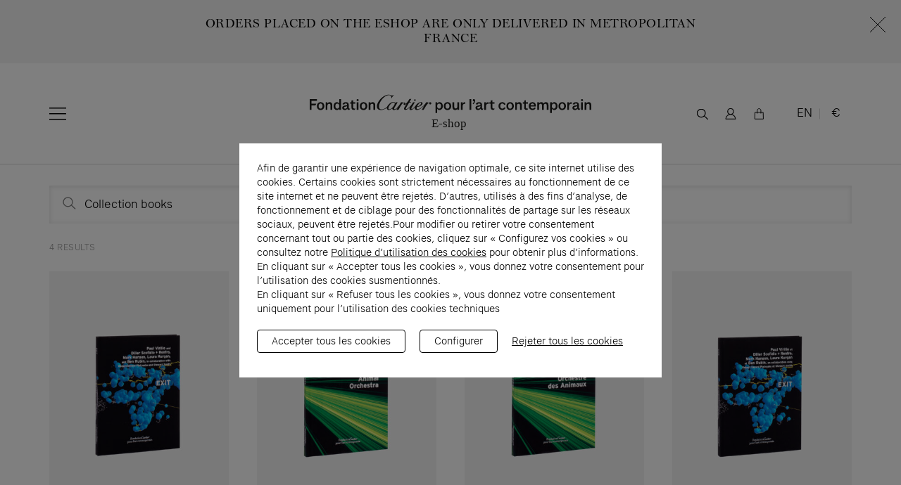

--- FILE ---
content_type: text/html; charset=UTF-8
request_url: https://eshop.fondationcartier.com/en/search?q=Collection%20books
body_size: 13390
content:








<!DOCTYPE html>
<html xmlns="http://www.w3.org/1999/xhtml" lang="en" data-csrf-token-name="CRAFT_CSRF_TOKEN" data-csrf-token-value="XbSS7kboYMhJWyD4nKQf3h-I_6s4ekkp8D6gYyrhh1BpjbaUOdNX-Ark9LQRi1WaAj1ricTDe69xpZzpADExHp1hlw0fosI5H6DB13DgbqE=">
<head>
    





    <link rel="stylesheet" href="/assets/dist/eshop/css/main.css?v=assetsRevision">
    <script>
    document.getElementsByTagName('html')[0].className += ' js';
    window.microcopy = {
        "weekDays": [
            "Monday",
            "Tuesday",
            "Wednesday",
            "Thursday",
            "Friday",
            "Saturday",
            "Sunday",
        ],
        "months": [
            "January",
            "February",
            "March",
            "April",
            "May",
            "June",
            "July",
            "August",
            "September",
            "October",
            "November",
            "December",
        ],
        "today": "Today",
        "tomorrow": "Tomorrow",
        "weekend": "This weekend",
        "month": "This month",
        "loadMore": "Load more"
    };
</script>

<script async src="/assets/dist/js/vendors/jszip.js"></script>
<script async src="/assets/dist/js/bot.js"></script>
<script async src="/assets/dist/js/vendors/babel-polyfill.js"></script>
<!--<script defer src="/assets/dist/js/main.js"></script>-->
<script defer src="/assets/dist/eshop/js/main.js"></script>


<script>
    window.baseConfig = JSON.parse('{"translations":{"close":"Close","home":"Fondation Cartier, home page"},"filters":{"type":"By types","discipline":"By subject(s)","year":"By years","all_type":"All types","all_discipline":"All disciplines","all_year":"All years"},"sort":{"desc_feature":"Featured","asc_price":"Ascending price","desc_price":"Descending price"}}');
</script>
    <script>var dataLayer = [];</script>
<script data-analytics>var dataLayerProductList = [];</script>
        <meta
charset="utf-8"><meta
http-equiv="x-ua-compatible" content="ie=edge"><meta
name="viewport" content="width=device-width, initial-scale=1, maximum-scale=1, viewport-fit=cover"><link
rel="preload" href="/assets/dist/eshop/css/fonts/bell-medium.woff2" as="font" crossorigin="crossorigin" type="font/woff2"><link
rel="preload" href="/assets/dist/eshop/css/fonts/FCartier-Light.woff2" as="font" crossorigin="crossorigin" type="font/woff2"><link
rel="preload" href="/assets/dist/eshop/css/fonts/bell-italic.woff2" as="font" crossorigin="crossorigin" type="font/woff2"><link
rel="preload" href="/assets/dist/eshop/css/fonts/FCartier-LightItalic.woff2" as="font" crossorigin="crossorigin" type="font/woff2"><link
rel="preload" href="/assets/dist/js/vendors/babel-polyfill.js" as="script"><link
rel="preconnect dns-prefetch" href="https://s.ytimg.com"><link
rel="preconnect dns-prefetch" href="https://www.youtube.com"><link
rel="apple-touch-icon" sizes="180x180" href="/assets/dist/eshop/img/apple-touch-icon.png" /><meta
name="apple-mobile-web-app-title" content="Fondation Cartier" /><link
rel="icon" type="image/png" href="/assets/dist/eshop/img/favicon-96x96.png" sizes="96x96" /><link
rel="icon" type="image/svg+xml" href="/assets/dist/eshop/img/favicon.svg" /><meta
name="theme-color" content="#ffffff"><meta
name="mobile-web-app-capable" content="yes"><meta
name="format-detection" content="telephone=no"><link
rel="manifest" href="/manifest.json">
<title>Fondation Cartier - Search</title>
<script>(function(w,d,s,l,i){w[l]=w[l]||[];w[l].push({'gtm.start':
new Date().getTime(),event:'gtm.js'});var f=d.getElementsByTagName(s)[0],
j=d.createElement(s),dl=l!='dataLayer'?'&l='+l:'';j.async=true;j.src=
'https://www.googletagmanager.com/gtm.js?id='+i+dl;f.parentNode.insertBefore(j,f);
})(window,document,'script','dataLayer','GTM-5B4DRH');
</script><meta name="generator" content="SEOmatic">
<meta name="referrer" content="no-referrer-when-downgrade">
<meta name="robots" content="all">
<meta content="en" property="og:locale">
<meta content="fr" property="og:locale:alternate">
<meta content="Fondation Cartier" property="og:site_name">
<meta content="website" property="og:type">
<meta content="https://eshop.fondationcartier.com/en/search" property="og:url">
<meta content="Search" property="og:title">
<meta name="twitter:card" content="summary_large_image">
<meta name="twitter:creator" content="@">
<meta name="twitter:title" content="Search">
<meta name="google-site-verification" content="9lRzxawpLlxPX5fmM0AZSUmk9Hr6fOXYowA5GJT_Py4">
<meta name="p:domain_verify" content="e1b282ab0dae600c3df7d2da0bda06ad">
<link href="https://eshop.fondationcartier.com/en/search" rel="canonical">
<link href="https://eshop.fondationcartier.com/en" rel="home">
<link href="https://eshop.fondationcartier.com/en/search" rel="alternate" hreflang="en">
<link href="https://eshop.fondationcartier.com/search" rel="alternate" hreflang="fr"></head><body
class=" "><noscript><iframe src="https://www.googletagmanager.com/ns.html?id=GTM-5B4DRH"
height="0" width="0" style="display:none;visibility:hidden"></iframe></noscript>

<a
class="o-skip-link" href="#main">Skip to main content</a>
<a
class="o-skip-link" href="#navigation">Skip to main navigation</a><p
id="aria-bot-message" hidden>Bot message</p><p
id="aria-visitor-message" hidden>User’s message</p><section
style="background-color: #f4f4f4"  class="c-eshop-announcement-banner js-eshop-notice c-eshop-announcement-banner_smallBannerBlock" data-banner-info-hash="422a812ce7028856aa49460281c0c346696e481c">
<button
type="button" class="o-close c-eshop-announcement-banner__close js-eshop-notice-dismiss" onclick="dataLayer.push({  event: 'close_banner' });"></button><div
class="l-container-eshop c-eshop-announcement-banner__container"><div
class="c-eshop-announcement-banner__text"><p><strong>ORDERS PLACED ON THE ESHOP ARE ONLY DELIVERED IN METROPOLITAN FRANCE</strong><br
/></p></div></div></section><header
class="c-site-eshop-header js-header"><div
class="l-container-eshop c-site-eshop-header__container"><div
class="c-site-eshop-header__container_left">
<button
type="button" aria-label="Open menu" class="c-site-eshop-header__nav-toggle js-eshop-toggle-menu">
<svg
title="Burger menu" class="c-site-eshop-header__burger_logo c-site-eshop-header__toggle-icon--off">
<use
xlink:href="/assets/dist/img/icons.svg#nav-burger"></use>
</svg>
<svg
title="Burger menu" width="45" height="45" viewBox="0 0 45 45" fill="none" xmlns="http://www.w3.org/2000/svg" class="c-site-eshop-header__burger_logo c-site-eshop-header__toggle-icon--on">
<path
stroke="#000" d="m11.537 33.46 21.92-21.92m-21.92 0 21.921 21.92"/>
</svg>
</button><div
class="c-eshop-nav js-eshop-menu-popup"><div
class="l-container-eshop c-eshop-nav__container"><nav
class="c-eshop-nav__navigation"><ul
id="js-eshop-desktop-nav-bar" class="c-eshop-nav__navigation_list"><li
class="c-eshop-nav__navigation_item js-eshop-nav-group"><div
class="c-eshop-nav__navigation_item_link_wrp">
<a
href="https://eshop.fondationcartier.com/en/products/nouveautes" aria-label="Go to New in" class="c-eshop-nav__navigation_item_link js-eshop-nav-panel-label">
New in
</a></div><div
class="c-eshop-card-navigation js-eshop-nav-panel">
<a
href="https://eshop.fondationcartier.com/en/products/exposition-generale"  tabindex="-1" aria-hidden="true" class="c-eshop-card-navigation__img_wrp">
<noscript>
<img
class="c-eshop-card-navigation__card-image o-image--landscape o-image--full-width o-image lazyload u-no-javascript"
src="https://medias.fondationcartier.com/fondation/eshop/images/_ratio4x3_crop_1/Exposition-Generale-FR1b_500x100.png"
srcset="https://medias.fondationcartier.com/fondation/eshop/images/_ratio4x3_crop_1/Exposition-Generale-FR1b_500x100.png 300w, https://medias.fondationcartier.com/fondation/eshop/images/_ratio4x3_crop_2/Exposition-Generale-FR1b_500x100.png 600w, https://medias.fondationcartier.com/fondation/eshop/images/_ratio4x3_crop_3/Exposition-Generale-FR1b_500x100.png 900w, https://medias.fondationcartier.com/fondation/eshop/images/_ratio4x3_crop_4/Exposition-Generale-FR1b_500x100.png 1200w"
alt="">
</noscript><img
class="c-eshop-card-navigation__card-image o-image--landscape o-image--full-width o-image lazyload" alt="" data-src="https://medias.fondationcartier.com/fondation/eshop/images/_ratio4x3_crop_1/Exposition-Generale-FR1b_500x100.png" data-srcset="https://medias.fondationcartier.com/fondation/eshop/images/_ratio4x3_crop_1/Exposition-Generale-FR1b_500x100.png 300w, https://medias.fondationcartier.com/fondation/eshop/images/_ratio4x3_crop_2/Exposition-Generale-FR1b_500x100.png 600w, https://medias.fondationcartier.com/fondation/eshop/images/_ratio4x3_crop_3/Exposition-Generale-FR1b_500x100.png 900w, https://medias.fondationcartier.com/fondation/eshop/images/_ratio4x3_crop_4/Exposition-Generale-FR1b_500x100.png 1200w" data-sizes="auto" data-aspectratio="300/225" class="c-eshop-card-navigation__card-image o-image--landscape o-image--full-width o-image lazyload" /></a><div
class="c-eshop-card-navigation__card_text"><p
class="c-eshop-card-navigation__subtitle">Exhibition catalogs</p><h2 class="c-eshop-card-navigation__title">
<a
class="c-site-header__card-title-link" href="https://eshop.fondationcartier.com/en/products/exposition-generale">
<span
class="u-text-italic">Exposition Générale</span>
</a></h2><div
class="c-eshop-card-navigation__text"><p>The catalog of the inaugural exhibition of the Fondation Cartier pour l’art contemporain</p></div><p
class="c-eshop-card-navigation__card-btn-wrap">
<span
class="c-eshop-card-navigation__price">
55 €    </span>
<a
class="o-btn c-eshop-card-navigation__card-btn" aria-label="Discover     Exposition Générale"  href="https://eshop.fondationcartier.com/en/products/exposition-generale">
Discover
</a></p></div></div></li><li
class="c-eshop-nav__navigation_item js-eshop-nav-group"><div
class="c-eshop-nav__navigation_item_link_wrp">
<a
href="https://eshop.fondationcartier.com/en/products/livres" aria-label="Go to Books" class="c-eshop-nav__navigation_item_link js-eshop-nav-panel-label">
Books
</a></div><div
class="c-eshop-card-navigation js-eshop-nav-panel">
<a
href="https://eshop.fondationcartier.com/en/products/livres"  tabindex="-1" aria-hidden="true" class="c-eshop-card-navigation__img_wrp">
<noscript>
<img
class="c-eshop-card-navigation__card-image o-image--landscape o-image--full-width o-image lazyload u-no-javascript"
src="https://medias.fondationcartier.com/fondation/eshop/images/_ratio4x3_crop_1/ODDS_Cartier_2024_PRINT_HD_240923_v1_CMJN-2-2.jpg"
srcset="https://medias.fondationcartier.com/fondation/eshop/images/_ratio4x3_crop_1/ODDS_Cartier_2024_PRINT_HD_240923_v1_CMJN-2-2.jpg 300w, https://medias.fondationcartier.com/fondation/eshop/images/_ratio4x3_crop_2/ODDS_Cartier_2024_PRINT_HD_240923_v1_CMJN-2-2.jpg 600w, https://medias.fondationcartier.com/fondation/eshop/images/_ratio4x3_crop_3/ODDS_Cartier_2024_PRINT_HD_240923_v1_CMJN-2-2.jpg 900w, https://medias.fondationcartier.com/fondation/eshop/images/_ratio4x3_crop_4/ODDS_Cartier_2024_PRINT_HD_240923_v1_CMJN-2-2.jpg 1200w"
alt="">
</noscript><img
class="c-eshop-card-navigation__card-image o-image--landscape o-image--full-width o-image lazyload" alt="" data-src="https://medias.fondationcartier.com/fondation/eshop/images/_ratio4x3_crop_1/ODDS_Cartier_2024_PRINT_HD_240923_v1_CMJN-2-2.jpg" data-srcset="https://medias.fondationcartier.com/fondation/eshop/images/_ratio4x3_crop_1/ODDS_Cartier_2024_PRINT_HD_240923_v1_CMJN-2-2.jpg 300w, https://medias.fondationcartier.com/fondation/eshop/images/_ratio4x3_crop_2/ODDS_Cartier_2024_PRINT_HD_240923_v1_CMJN-2-2.jpg 600w, https://medias.fondationcartier.com/fondation/eshop/images/_ratio4x3_crop_3/ODDS_Cartier_2024_PRINT_HD_240923_v1_CMJN-2-2.jpg 900w, https://medias.fondationcartier.com/fondation/eshop/images/_ratio4x3_crop_4/ODDS_Cartier_2024_PRINT_HD_240923_v1_CMJN-2-2.jpg 1200w" data-sizes="auto" data-aspectratio="300/225" class="c-eshop-card-navigation__card-image o-image--landscape o-image--full-width o-image lazyload" /></a><div
class="c-eshop-card-navigation__card_text"><p
class="c-eshop-card-navigation__subtitle">All the publications</p><h2 class="c-eshop-card-navigation__title">
<a
class="c-site-header__card-title-link" href="https://eshop.fondationcartier.com/en/products/livres">
</a></h2><div
class="c-eshop-card-navigation__text"><p>Find all the books published by the Éditions de la Fondation Cartier.</p></div></div></div></li><li
class="c-eshop-nav__navigation_item js-eshop-nav-group"><div
class="c-eshop-nav__navigation_item_link_wrp">
<a
href="https://eshop.fondationcartier.com/en/products/collection-decrits" aria-label="Go to A Collection of Texts" class="c-eshop-nav__navigation_item_link js-eshop-nav-panel-label">
A Collection of Texts
</a></div><div
class="c-eshop-card-navigation js-eshop-nav-panel">
<a
href="https://eshop.fondationcartier.com/en/products/the-most-beautiful-jewel-in-the-world-un-ecrit-de-shinobu-sakagami-sur-james-lee-byars"  tabindex="-1" aria-hidden="true" class="c-eshop-card-navigation__img_wrp">
<noscript>
<img
class="c-eshop-card-navigation__card-image o-image--landscape o-image--full-width o-image lazyload u-no-javascript"
src="https://medias.fondationcartier.com/fondation/eshop/images/_ratio4x3_crop_1/11-Shinobu-Byars-plat-1-dos-et-4-FR.jpg"
srcset="https://medias.fondationcartier.com/fondation/eshop/images/_ratio4x3_crop_1/11-Shinobu-Byars-plat-1-dos-et-4-FR.jpg 300w, https://medias.fondationcartier.com/fondation/eshop/images/_ratio4x3_crop_2/11-Shinobu-Byars-plat-1-dos-et-4-FR.jpg 600w, https://medias.fondationcartier.com/fondation/eshop/images/_ratio4x3_crop_3/11-Shinobu-Byars-plat-1-dos-et-4-FR.jpg 900w, https://medias.fondationcartier.com/fondation/eshop/images/_ratio4x3_crop_4/11-Shinobu-Byars-plat-1-dos-et-4-FR.jpg 1200w"
alt="">
</noscript><img
class="c-eshop-card-navigation__card-image o-image--landscape o-image--full-width o-image lazyload" alt="" data-src="https://medias.fondationcartier.com/fondation/eshop/images/_ratio4x3_crop_1/11-Shinobu-Byars-plat-1-dos-et-4-FR.jpg" data-srcset="https://medias.fondationcartier.com/fondation/eshop/images/_ratio4x3_crop_1/11-Shinobu-Byars-plat-1-dos-et-4-FR.jpg 300w, https://medias.fondationcartier.com/fondation/eshop/images/_ratio4x3_crop_2/11-Shinobu-Byars-plat-1-dos-et-4-FR.jpg 600w, https://medias.fondationcartier.com/fondation/eshop/images/_ratio4x3_crop_3/11-Shinobu-Byars-plat-1-dos-et-4-FR.jpg 900w, https://medias.fondationcartier.com/fondation/eshop/images/_ratio4x3_crop_4/11-Shinobu-Byars-plat-1-dos-et-4-FR.jpg 1200w" data-sizes="auto" data-aspectratio="300/225" class="c-eshop-card-navigation__card-image o-image--landscape o-image--full-width o-image lazyload" /></a><div
class="c-eshop-card-navigation__card_text"><p
class="c-eshop-card-navigation__subtitle">Essays</p><h2 class="c-eshop-card-navigation__title">
<a
class="c-site-header__card-title-link" href="https://eshop.fondationcartier.com/en/products/the-most-beautiful-jewel-in-the-world-un-ecrit-de-shinobu-sakagami-sur-james-lee-byars">
The Most Beautiful Jewel in the World
<span
class="u-text-italic">A text by Shinobu Sakagami on James Lee Byars</span>
</a></h2><div
class="c-eshop-card-navigation__text"><p>Shinobu Sakagami retraced the circumstances in which Byars developed his final work there, The Most Beautiful Jewel in the World (1997), intended to be presented that same year at the Fondation Cartier pour l’art contemporain in the group exhibition Amours.</p></div><p
class="c-eshop-card-navigation__card-btn-wrap">
<span
class="c-eshop-card-navigation__price">
10 €    </span>
<a
class="o-btn c-eshop-card-navigation__card-btn" aria-label="Discover     The Most Beautiful Jewel in the World
A text by Shinobu Sakagami on James Lee Byars"  href="https://eshop.fondationcartier.com/en/products/the-most-beautiful-jewel-in-the-world-un-ecrit-de-shinobu-sakagami-sur-james-lee-byars">
Découvrir
</a></p></div></div></li><li
class="c-eshop-nav__navigation_item js-eshop-nav-group"><div
class="c-eshop-nav__navigation_item_link_wrp">
<a
href="https://eshop.fondationcartier.com/en/products/produits-derives-2" aria-label="Go to Gifts" class="c-eshop-nav__navigation_item_link js-eshop-nav-panel-label">
Gifts
</a></div><div
class="c-eshop-card-navigation js-eshop-nav-panel">
<a
href="https://eshop.fondationcartier.com/en/products/tote-bag-coton-fondation-cartier-pour-lart-contemporain-bleu-electrique"  tabindex="-1" aria-hidden="true" class="c-eshop-card-navigation__img_wrp">
<noscript>
<img
class="c-eshop-card-navigation__card-image o-image--landscape o-image--full-width o-image lazyload u-no-javascript"
src="https://medias.fondationcartier.com/fondation/eshop/images/_ratio4x3_crop_1/Tote1E-HDlow.jpg"
srcset="https://medias.fondationcartier.com/fondation/eshop/images/_ratio4x3_crop_1/Tote1E-HDlow.jpg 300w, https://medias.fondationcartier.com/fondation/eshop/images/_ratio4x3_crop_2/Tote1E-HDlow.jpg 600w, https://medias.fondationcartier.com/fondation/eshop/images/_ratio4x3_crop_3/Tote1E-HDlow.jpg 900w, https://medias.fondationcartier.com/fondation/eshop/images/_ratio4x3_crop_4/Tote1E-HDlow.jpg 1200w"
alt="">
</noscript><img
class="c-eshop-card-navigation__card-image o-image--landscape o-image--full-width o-image lazyload" alt="" data-src="https://medias.fondationcartier.com/fondation/eshop/images/_ratio4x3_crop_1/Tote1E-HDlow.jpg" data-srcset="https://medias.fondationcartier.com/fondation/eshop/images/_ratio4x3_crop_1/Tote1E-HDlow.jpg 300w, https://medias.fondationcartier.com/fondation/eshop/images/_ratio4x3_crop_2/Tote1E-HDlow.jpg 600w, https://medias.fondationcartier.com/fondation/eshop/images/_ratio4x3_crop_3/Tote1E-HDlow.jpg 900w, https://medias.fondationcartier.com/fondation/eshop/images/_ratio4x3_crop_4/Tote1E-HDlow.jpg 1200w" data-sizes="auto" data-aspectratio="300/225" class="c-eshop-card-navigation__card-image o-image--landscape o-image--full-width o-image lazyload" /></a><div
class="c-eshop-card-navigation__card_text"><p
class="c-eshop-card-navigation__subtitle">By-products</p><h2 class="c-eshop-card-navigation__title">
<a
class="c-site-header__card-title-link" href="https://eshop.fondationcartier.com/en/products/tote-bag-coton-fondation-cartier-pour-lart-contemporain-bleu-electrique">
Cotton tote bag Fondation Cartier pour l&#039;art contemporain
<span
class="u-text-italic">Electric blue</span>
</a></h2><div
class="c-eshop-card-navigation__text"><p>Tote bag published for the exhibition Bijoy Jain / Studio Mumbai <em>Breath</em><em> of an Architect</em> presented from December 9, 2023 to April 21, 2024.</p></div><p
class="c-eshop-card-navigation__card-btn-wrap">
<span
class="c-eshop-card-navigation__price">
28 €    </span>
<a
class="o-btn c-eshop-card-navigation__card-btn" aria-label="Discover     Cotton tote bag Fondation Cartier pour l&amp;#039;art contemporain
Electric blue"  href="https://eshop.fondationcartier.com/en/products/tote-bag-coton-fondation-cartier-pour-lart-contemporain-bleu-electrique">
Discover
</a></p></div></div></li><li
class="c-eshop-nav__navigation_item js-eshop-nav-group"><div
class="c-eshop-nav__navigation_item_link_wrp">
<a
href="https://eshop.fondationcartier.com/en/products/cahiers-de-coloriage" aria-label="Go to Coloring Books" class="c-eshop-nav__navigation_item_link js-eshop-nav-panel-label">
Coloring Books
</a></div><div
class="c-eshop-card-navigation js-eshop-nav-panel">
<a
href="https://eshop.fondationcartier.com/en/products/coloriages-avec-jean-nouvel"  tabindex="-1" aria-hidden="true" class="c-eshop-card-navigation__img_wrp">
<noscript>
<img
class="c-eshop-card-navigation__card-image o-image--landscape o-image--full-width o-image lazyload u-no-javascript"
src="https://medias.fondationcartier.com/fondation/eshop/images/_ratio4x3_crop_1/coloriage-jean-nouvel-bruger-menu.png"
srcset="https://medias.fondationcartier.com/fondation/eshop/images/_ratio4x3_crop_1/coloriage-jean-nouvel-bruger-menu.png 300w, https://medias.fondationcartier.com/fondation/eshop/images/_ratio4x3_crop_2/coloriage-jean-nouvel-bruger-menu.png 600w, https://medias.fondationcartier.com/fondation/eshop/images/_ratio4x3_crop_3/coloriage-jean-nouvel-bruger-menu.png 900w, https://medias.fondationcartier.com/fondation/eshop/images/_ratio4x3_crop_4/coloriage-jean-nouvel-bruger-menu.png 1200w"
alt="">
</noscript><img
class="c-eshop-card-navigation__card-image o-image--landscape o-image--full-width o-image lazyload" alt="" data-src="https://medias.fondationcartier.com/fondation/eshop/images/_ratio4x3_crop_1/coloriage-jean-nouvel-bruger-menu.png" data-srcset="https://medias.fondationcartier.com/fondation/eshop/images/_ratio4x3_crop_1/coloriage-jean-nouvel-bruger-menu.png 300w, https://medias.fondationcartier.com/fondation/eshop/images/_ratio4x3_crop_2/coloriage-jean-nouvel-bruger-menu.png 600w, https://medias.fondationcartier.com/fondation/eshop/images/_ratio4x3_crop_3/coloriage-jean-nouvel-bruger-menu.png 900w, https://medias.fondationcartier.com/fondation/eshop/images/_ratio4x3_crop_4/coloriage-jean-nouvel-bruger-menu.png 1200w" data-sizes="auto" data-aspectratio="300/225" class="c-eshop-card-navigation__card-image o-image--landscape o-image--full-width o-image lazyload" /></a><div
class="c-eshop-card-navigation__card_text"><h2 class="c-eshop-card-navigation__title">
<a
class="c-site-header__card-title-link" href="https://eshop.fondationcartier.com/en/products/coloriages-avec-jean-nouvel">
<span
class="u-text-italic">Coloriages avec Jean Nouvel</span>
</a></h2><div
class="c-eshop-card-navigation__text"><p>Jean Nouvel created a coloring book with drawings, designs to be traced, stickers, and a scale model to be built.</p></div><p
class="c-eshop-card-navigation__card-btn-wrap">
<span
class="c-eshop-card-navigation__price">
9 €    </span>
<a
class="o-btn c-eshop-card-navigation__card-btn" aria-label="Discover     Coloriages avec Jean Nouvel"  href="https://eshop.fondationcartier.com/en/products/coloriages-avec-jean-nouvel">
Discover
</a></p></div></div></li><li
class="c-eshop-nav__navigation_item js-eshop-nav-group"><div
class="c-eshop-nav__navigation_item_link_wrp">
<a
href="https://eshop.fondationcartier.com/en/products/editions-limitees" aria-label="Go to Limited Editions" class="c-eshop-nav__navigation_item_link js-eshop-nav-panel-label">
Limited Editions
</a></div><div
class="c-eshop-card-navigation js-eshop-nav-panel">
<a
href="https://eshop.fondationcartier.com/en/products/coffret-david-lynch-nudes"  tabindex="-1" aria-hidden="true" class="c-eshop-card-navigation__img_wrp">
<noscript>
<img
class="c-eshop-card-navigation__card-image o-image--landscape o-image--full-width o-image lazyload u-no-javascript"
src="https://medias.fondationcartier.com/fondation/eshop/images/_ratio4x3_crop_1/Visuel-editions-limitees_2022-07-04-140712_ogxv.jpg"
srcset="https://medias.fondationcartier.com/fondation/eshop/images/_ratio4x3_crop_1/Visuel-editions-limitees_2022-07-04-140712_ogxv.jpg 300w, https://medias.fondationcartier.com/fondation/eshop/images/_ratio4x3_crop_2/Visuel-editions-limitees_2022-07-04-140712_ogxv.jpg 600w, https://medias.fondationcartier.com/fondation/eshop/images/_ratio4x3_crop_3/Visuel-editions-limitees_2022-07-04-140712_ogxv.jpg 900w, https://medias.fondationcartier.com/fondation/eshop/images/_ratio4x3_crop_4/Visuel-editions-limitees_2022-07-04-140712_ogxv.jpg 1200w"
alt="">
</noscript><img
class="c-eshop-card-navigation__card-image o-image--landscape o-image--full-width o-image lazyload" alt="" data-src="https://medias.fondationcartier.com/fondation/eshop/images/_ratio4x3_crop_1/Visuel-editions-limitees_2022-07-04-140712_ogxv.jpg" data-srcset="https://medias.fondationcartier.com/fondation/eshop/images/_ratio4x3_crop_1/Visuel-editions-limitees_2022-07-04-140712_ogxv.jpg 300w, https://medias.fondationcartier.com/fondation/eshop/images/_ratio4x3_crop_2/Visuel-editions-limitees_2022-07-04-140712_ogxv.jpg 600w, https://medias.fondationcartier.com/fondation/eshop/images/_ratio4x3_crop_3/Visuel-editions-limitees_2022-07-04-140712_ogxv.jpg 900w, https://medias.fondationcartier.com/fondation/eshop/images/_ratio4x3_crop_4/Visuel-editions-limitees_2022-07-04-140712_ogxv.jpg 1200w" data-sizes="auto" data-aspectratio="300/225" class="c-eshop-card-navigation__card-image o-image--landscape o-image--full-width o-image lazyload" /></a><div
class="c-eshop-card-navigation__card_text"><h2 class="c-eshop-card-navigation__title">
<a
class="c-site-header__card-title-link" href="https://eshop.fondationcartier.com/en/products/coffret-david-lynch-nudes">
Boxed Set
<span
class="u-text-italic">David Lynch, Nudes</span>
</a></h2><div
class="c-eshop-card-navigation__text"><p>Limited edition of the catalog of the exhibition <em>Beat Takeshi Kitano, Gosse de peintre</em>, presented in 2010 at the Fondation Cartier pour l’art contemporain in Paris.</p></div><p
class="c-eshop-card-navigation__card-btn-wrap">
<span
class="c-eshop-card-navigation__price">
1,500 €    </span>
<a
class="o-btn c-eshop-card-navigation__card-btn" aria-label="Discover     Boxed Set
David Lynch, Nudes"  href="https://eshop.fondationcartier.com/en/products/coffret-david-lynch-nudes">
Discover
</a></p></div></div></li></ul><div
class="c-eshop-nav__navigation_footer"><div
class="c-eshop-nav__navigation_footer_links">
<a
class="o-btn--underline c-eshop-nav__tickets" href="https://fondation-cartier.tickeasy.com/fr-FR/accueil" target="_blank" rel="noopener"
onclick="dataLayer.push({  event: 'header_link', link: '/en/search?q=Collection%20books', sub_link: 'https://fondation-cartier.tickeasy.com/fr-FR/accueil'  });"
>
<span>Ticketing</span>
</a>
<a
href="https://eshop.fondationcartier.com/en/my-account/identification" aria-label="My account"
data-popup="account-popup"
class="o-btn--underline c-eshop-nav__account  js-popup-overlay-trigger "
data-gtm-link="/en/search?q=Collection%20books"
data-gtm-sublink="https://eshop.fondationcartier.com/en/my-account/identification"
>
<span>My account</span>
</a></div><div
class="c-eshop-nav__settings_wrp"><div
class="c-eshop-settings-switcher c-eshop-settings-switcher__language">
<button
type="button" class="c-eshop-settings-switcher__current js-eshop-settings-switcher-button">
<span>EN</span>
</button><div
class="c-eshop-settings-switcher__selector c-eshop-settings-switcher__selector_language"><ul
class="c-site-eshop-header__selector_list"><li
class="c-eshop-settings-switcher__item" data-value=fr>
<a
href="https://eshop.fondationcartier.com/search?q=Collection+books&amp;lang=fr" aria-label="Switch to français" class="c-eshop-settings-switcher__switch">
<span>français</span>
</a></li><li
class="c-eshop-settings-switcher__item" data-value=en>
<a
href="https://eshop.fondationcartier.com/en/search?q=Collection+books&amp;lang=en" aria-label="Switch to English" class="c-eshop-settings-switcher__switch">
<span>English</span>
</a></li></ul></div></div><div
class="c-eshop-settings-switcher c-eshop-settings-switcher__currency">
<button
type="button" class="c-eshop-settings-switcher__current js-eshop-settings-switcher-button">
<span>€</span>
</button><div
class="c-eshop-settings-switcher__selector c-eshop-settings-switcher__selector_currency"><ul
class="c-site-eshop-header__selector_list"><li
class="c-eshop-settings-switcher__item" data-value=EUR><form
method="post" action="">
                                    <input type="hidden" name="CRAFT_CSRF_TOKEN" value="XbSS7kboYMhJWyD4nKQf3h-I_6s4ekkp8D6gYyrhh1BpjbaUOdNX-Ark9LQRi1WaAj1ricTDe69xpZzpADExHp1hlw0fosI5H6DB13DgbqE=">
                                                                <input
type="hidden" name="action" value="commerce/cart/update-cart">
<input
type="hidden" name="redirect" value="848ca4ff0411994620c121ed605efcc81f540c616a41ddc5340f7ea63eb3052ahttps://eshop.fondationcartier.com/en/search">
<input
type="hidden" name="paymentCurrency" value="EUR">
<button
type="submit" aria-label="Switch to EURO (€)" class="c-eshop-settings-switcher__switch">
<span>EURO (€)</span>
</button></form></li><li
class="c-eshop-settings-switcher__item" data-value=USD><form
method="post" action="">
                                    <input type="hidden" name="CRAFT_CSRF_TOKEN" value="XbSS7kboYMhJWyD4nKQf3h-I_6s4ekkp8D6gYyrhh1BpjbaUOdNX-Ark9LQRi1WaAj1ricTDe69xpZzpADExHp1hlw0fosI5H6DB13DgbqE=">
                                                                <input
type="hidden" name="action" value="commerce/cart/update-cart">
<input
type="hidden" name="redirect" value="848ca4ff0411994620c121ed605efcc81f540c616a41ddc5340f7ea63eb3052ahttps://eshop.fondationcartier.com/en/search">
<input
type="hidden" name="paymentCurrency" value="USD">
<button
type="submit" aria-label="Switch to USD Dollar ($)" class="c-eshop-settings-switcher__switch">
<span>USD Dollar ($)</span>
</button></form></li></ul></div></div></div></div></nav></div></div></div><div
class="c-site-eshop-header__container_center">
<a
aria-label="Fondation Cartier, homepage" href="https://eshop.fondationcartier.com/en/" class="c-site-eshop-header__logo_wrp">
<svg
xmlns="http://www.w3.org/2000/svg" id="Calque_1" data-name="Calque 1" viewBox="0 0 387.81 131.54" class="c-site-eshop-header__logo u-is-mobile">
<defs><style>.cls-1 {
                                    font-family: FondationVariable-Regular, Fondation;
                                    font-size: 30px;
                                    font-variation-settings: 'wght' 400, 'ital' 0;
                                }

                                .cls-1, .cls-2 {
                                    fill: #1d1d1b;
                                }</style></defs>
<path
class="cls-2" d="m367.06,57.76h-4.27v18.76h4.27v-18.76Zm-108.39,0h-4.27v18.76h4.27v-10.52c0-2.72,1.77-4.63,4.27-4.63,2.13,0,3.16,1.47,3.16,4.49v10.67h4.27v-10.52c0-2.72,1.77-4.63,4.27-4.63,2.13,0,3.16,1.47,3.16,4.49v10.67h4.27v-12.14c0-4.42-2.35-6.99-6.03-6.99-2.8,0-4.89,1.18-6.14,3.16h-.29c-.96-2.02-2.76-3.16-5.04-3.16-2.65,0-4.49,1.1-5.59,2.94h-.3v-2.58Zm-20.86,7.36c.55-2.68,2.35-4.34,4.75-4.34,2.13,0,4.05,1.4,4.27,4.34h-9.01Zm-4.31,2.02c0,5.74,3.75,9.75,9.27,9.75,3.94,0,6.92-2.28,7.91-5.37l-3.68-.88c-.66,1.73-2.17,2.8-4.23,2.8-2.8,0-4.75-2.13-5.08-5.37h13.39v-1.47c0-6.03-3.61-9.2-8.54-9.2-5.26,0-9.05,4.01-9.05,9.75m-11.37-9.38h-3.31v3.31h3.31v9.57c0,3.83,1.84,5.89,5.52,5.89h2.43l1.91-3.31h-2.72c-1.84,0-2.94-1.1-2.94-2.94v-9.2h5.15v-3.31h-5.15v-5.15l-4.2.88v4.27Zm-17.95,0h-4.27v18.76h4.27v-10.52c0-2.72,1.77-4.63,4.34-4.63,2.21,0,3.46,1.54,3.46,4.49v10.67h4.27v-12.14c0-4.42-2.5-6.99-6.18-6.99-2.65,0-4.49,1.1-5.59,2.94h-.29v-2.58Zm-21.63,9.38c0-4.23,2.21-6.37,4.86-6.37s4.86,2.13,4.86,6.37-2.21,6.36-4.86,6.36-4.86-2.13-4.86-6.36m-4.34,0c0,5.74,3.75,9.75,9.2,9.75s9.2-4.01,9.2-9.75-3.75-9.75-9.2-9.75-9.2,4.01-9.2,9.75m-38.71-9.38h-3.31v3.31h3.31v9.57c0,3.83,1.84,5.89,5.52,5.89h2.43l1.91-3.31h-2.72c-1.84,0-2.94-1.1-2.94-2.94v-9.2h5.15v-3.31h-5.15v-5.15l-4.19.88v4.27Zm-11.7,0h-4.27v18.76h4.27v-8.46c0-4.42,1.84-6.62,5.3-6.62.59,0,1.18.07,1.47.15v-3.9c-.37-.07-.88-.15-1.4-.15-1.99,0-3.83.81-5,3.53h-.37v-3.31Zm-8.53-20.24h4.27v-18.76h-4.27v18.76Zm-21.27,17.55c0,1.99-.77,3.53-3.02,6.07l1.69,1.62c2.8-2.8,4.34-5.85,4.34-8.76,0-2.61-1.18-4.19-3.05-4.19-1.58,0-2.76,1.14-2.76,2.76,0,1.47.99,2.54,2.43,2.54.15,0,.22,0,.37-.04m-6.48-5.04h-4.27v26.49h4.27v-26.49Zm-21.34,7.73h-4.27v18.76h4.27v-8.46c0-4.42,1.84-6.62,5.3-6.62.59,0,1.18.07,1.47.15v-3.9c-.37-.07-.88-.15-1.4-.15-1.99,0-3.83.81-5,3.53h-.37v-3.31Zm-62.84,8.94c0-3.46,1.84-5.78,4.78-5.78,3.09,0,4.93,2.24,4.93,6.22s-1.84,6.22-4.93,6.22-4.78-2.32-4.78-5.78v-.88Zm.07-8.94H3.15v26.49h4.27v-10.3h.29c1.1,1.91,3.09,2.94,5.45,2.94,4.64,0,8.24-4.23,8.24-9.75s-3.61-9.75-8.24-9.75c-2.35,0-4.34,1.03-5.45,2.94h-.29v-2.58Zm.22-42.75h13.17v-3.97H3.15v26.49h4.49v-11.18h9.49l2.28-3.97H7.64v-7.36Zm27.23,13.13c0,4.23-2.21,6.37-4.86,6.37s-4.86-2.13-4.86-6.37,2.21-6.36,4.86-6.36,4.86,2.13,4.86,6.36m4.34,0c0-5.74-3.75-9.75-9.2-9.75s-9.2,4.01-9.2,9.75,3.75,9.75,9.2,9.75,9.2-4.01,9.2-9.75m-1.54,39c0,4.23-2.21,6.36-4.86,6.36s-4.86-2.13-4.86-6.36,2.21-6.37,4.86-6.37,4.86,2.13,4.86,6.37m4.34,0c0-5.74-3.75-9.75-9.2-9.75s-9.2,4.01-9.2,9.75,3.75,9.75,9.2,9.75,9.2-4.01,9.2-9.75m12.58-29.62h4.27v-12.14c0-4.42-2.5-6.99-6.18-6.99-2.65,0-4.49,1.1-5.59,2.94h-.29v-2.58h-4.27v18.76h4.27v-10.52c0-2.72,1.77-4.64,4.34-4.64,2.21,0,3.46,1.54,3.46,4.49v10.67Zm2.65,39h4.27v-18.76h-4.27v10.67c0,2.72-1.77,4.64-4.34,4.64-2.21,0-3.46-1.55-3.46-4.49v-10.82h-4.27v11.99c0,4.56,2.65,7.14,6.4,7.14,2.58,0,4.27-1.1,5.37-2.94h.29v2.57Zm18.84-47.94c0,3.46-1.84,5.78-4.78,5.78-3.09,0-4.93-2.24-4.93-6.22s1.84-6.22,4.93-6.22,4.78,2.32,4.78,5.78v.88Zm-.07,8.94h4.27V11.04h-4.27v10.3h-.29c-1.1-1.91-3.09-2.94-5.45-2.94-4.64,0-8.24,4.23-8.24,9.75s3.61,9.75,8.24,9.75c2.35,0,4.34-1.03,5.45-2.94h.29v2.57Zm19.43-7.73c0,3.31-2.21,4.78-4.86,4.78-1.91,0-2.94-.88-2.94-2.21,0-1.25.77-2.06,2.94-2.58l1.91-.44c1.25-.29,1.99-.51,2.72-1.18l.22.15v1.47Zm5.63,7.73l1.73-3.02h-1.25c-1.4,0-1.91-.88-1.91-2.5v-6.33c0-5.08-2.43-7.28-7.21-7.28s-7.4,2.24-8.32,4.97l4.01,1.36c.55-1.73,1.8-2.94,4.16-2.94s3.24,1.25,3.24,2.57c0,.88-.37,1.43-1.91,1.69l-4.56.81c-3.68.66-5.59,2.72-5.59,5.67,0,3.16,2.5,5.37,6.33,5.37,2.87,0,5-1.54,5.89-3.31h.29c.22,2.06,1.55,2.94,3.61,2.94h1.51Zm9.38-6.25v-9.2h5.15v-3.31h-5.15v-5.15l-4.2.88v4.27h-3.31v3.31h3.31v9.57c0,3.83,1.84,5.89,5.52,5.89h2.43l1.91-3.31h-2.72c-1.84,0-2.94-1.1-2.94-2.94m3.53,37.53c0,3.31-2.21,4.78-4.86,4.78-1.91,0-2.94-.88-2.94-2.21,0-1.25.77-2.06,2.94-2.58l1.91-.44c1.25-.29,1.99-.51,2.72-1.18l.22.15v1.47Zm6.11,4.71c-1.4,0-1.91-.88-1.91-2.5v-6.33c0-5.08-2.43-7.28-7.21-7.28s-7.4,2.24-8.32,4.97l4.01,1.36c.55-1.73,1.8-2.94,4.16-2.94s3.24,1.25,3.24,2.57c0,.88-.37,1.43-1.91,1.69l-4.56.81c-3.68.66-5.59,2.72-5.59,5.67,0,3.16,2.5,5.37,6.33,5.37,2.87,0,5-1.54,5.89-3.31h.29c.22,2.06,1.55,2.94,3.61,2.94h1.51l1.73-3.02h-1.25Zm3.83-60.19c0-1.4-1.1-2.5-2.5-2.5s-2.5,1.1-2.5,2.5,1.1,2.5,2.5,2.5,2.5-1.1,2.5-2.5m17,14.83c0,4.23-2.21,6.37-4.86,6.37s-4.86-2.13-4.86-6.37,2.21-6.36,4.86-6.36,4.86,2.13,4.86,6.36m4.34,0c0-5.74-3.75-9.75-9.2-9.75s-9.2,4.01-9.2,9.75,3.75,9.75,9.2,9.75,9.2-4.01,9.2-9.75m15.38,9.38h4.27v-12.14c0-4.42-2.5-6.99-6.18-6.99-2.65,0-4.49,1.1-5.59,2.94h-.29v-2.58h-4.27v18.76h4.27v-10.52c0-2.72,1.77-4.64,4.34-4.64,2.21,0,3.46,1.54,3.46,4.49v10.67Zm7.5,19.87c-5.52,0-9.35,4.01-9.35,9.75s3.83,9.75,9.35,9.75c4.01,0,7.21-2.43,8.17-5.67l-3.79-.92c-.59,1.91-2.17,3.13-4.38,3.13-3.02,0-5-2.24-5-6.29s1.99-6.29,5-6.29c2.24,0,3.83,1.21,4.41,3.2l3.68-1.07c-.99-3.24-4.08-5.59-8.09-5.59m96.69-44.04c0-1.07-.92-1.99-1.99-1.99s-1.99.92-1.99,1.99.92,1.99,1.99,1.99,1.99-.88,1.99-1.99m3.31,15.75c2.02-4.56,6.51-9.64,8.98-9.64.7,0,1.14.44,1.14,1.36,0,2.98-4.42,8.13-10.12,8.28m-58.9.55c-3.09,4.12-6.84,6.44-9.71,6.44-1.4,0-2.13-1.07-2.13-2.76,0-2.72,3.24-8.2,5.92-10.71,2.65-2.46,5.3-3.64,7.03-3.64,1.62,0,2.87.92,2.87,2.72s-1.58,4.75-3.97,7.95m94.08-8.61c0-1.32-1.03-2.43-2.83-2.43-1.66,0-4.42,1.51-6.92,3.53l2.02-3.46h-4.67c-4.93,8.24-15.42,17.14-20.68,17.14-2.24,0-3.13-.85-3.13-2.72,0-.88.22-1.88.62-2.94,4.82.37,14.06-3.97,14.06-8.68,0-2.06-1.66-3.24-3.94-3.24-4.82,0-11,4.64-13.83,9.68-3.68,4.3-6.92,7.65-8.94,7.65-.63,0-1.07-.48-1.07-1.14,0-.88.52-1.84,1.14-2.91l7.36-12.77h-4.12l-3.86,5.96c-4.52,5.67-10.04,10.71-12.91,10.71-.85,0-1.29-.44-1.29-1.07,0-.77.4-1.47,1.18-2.76l7.17-12.22h4.05l1.14-1.18h-4.41l4.52-7.91h-4.42l-1.95,3.2c-1.25,2.06-4.71,7.43-8.46,9.64.15-.4.18-.77.18-1.18,0-2.06-1.58-2.87-3.05-2.87-1.03,0-2.39.29-4.16,1.43l1.07-1.77h-4.45l-.26.4.22-.4-1.58,2.58-1.73,2.76c-3.24,4.86-8.98,11.74-12.47,11.74-.92,0-1.36-.48-1.36-1.18,0-.81.29-1.69.81-2.58l7.87-13.32h-4.45l-1.47,2.54c-.22-2.35-1.65-3.39-4.78-3.39-6.4,0-12.99,7.03-15.64,12.29-4.53,4.12-9.24,6.22-13.43,6.22-4.64,0-6.37-3.16-6.37-7.8,0-10.52,13.17-27.59,24.43-27.59,4.19,0,6.55,2.8,6.55,8.13,2.02-3.9,3.57-6.14,6.14-8.68-2.72,1.32-4.53,1.51-5.63,1.51s-1.43-.18-2.39-.73c-.88-.52-2.76-1.25-5.26-1.25-12.99,0-28.99,16.67-28.99,29.14,0,5.48,3.53,8.68,10.56,8.68,4.86,0,9.57-2.13,14.05-5.81-.04.4-.07.85-.07,1.21,0,2.5,1.88,4.56,4.67,4.56,2.39,0,5.59-1.43,8.76-3.83,0,2.39,1.88,3.9,4.16,3.9,2.1,0,5.22-1.29,9.16-5.52l-3.27,5.19h5.04l6.77-11.51c2.87-4.89,5.89-6,7.47-6,1.1,0,1.55.44,1.69.77-.29-.11-.55-.15-.88-.15-1.36,0-2.17,1.43-2.17,2.61s.85,2.06,2.13,2.06c1.1,0,2.87-.74,5.63-3.53-1.32,2.32-4.19,7.17-4.82,8.31-1.25,2.13-1.88,3.31-1.88,4.67,0,1.58,1.4,2.76,3.46,2.76,3.94,0,7.07-2.91,11.7-7.36-1.03,2.06-1.69,3.61-1.69,4.89,0,1.73,1.29,2.83,2.76,2.83,2.65,0,5.11-.88,10.63-7.1-.22.77-.33,1.51-.33,2.24,0,2.69,2.17,4.75,5.45,4.75,5.04,0,10.93-3.83,18.29-11.18l-6.48,10.93h4.6l5.81-9.71c2.94-4.89,6.77-7.32,9.42-7.98-.62.48-1.03.99-1.03,2.1,0,1.36,1.07,2.24,2.21,2.24,1.4,0,2.57-1.25,2.57-3.13m-3.06,46.1c0,3.97-1.84,6.22-4.93,6.22s-4.78-2.32-4.78-5.78v-.88c0-3.46,1.84-5.78,4.78-5.78,3.09,0,4.93,2.24,4.93,6.22m4.34,0c0-5.52-3.61-9.75-8.24-9.75-2.35,0-4.34,1.03-5.44,2.94h-.29v-2.58h-4.27v26.49h4.27v-10.3h.29c1.1,1.91,3.09,2.94,5.44,2.94,4.64,0,8.24-4.23,8.24-9.75m16.26,0c0,4.23-2.21,6.36-4.86,6.36s-4.86-2.13-4.86-6.36,2.21-6.37,4.86-6.37,4.86,2.13,4.86,6.37m4.34,0c0-5.74-3.75-9.75-9.2-9.75s-9.2,4.01-9.2,9.75,3.75,9.75,9.2,9.75,9.2-4.01,9.2-9.75m12.88-5.7c.59,0,1.18.07,1.47.15v-3.9c-.37-.07-.88-.15-1.4-.15-1.99,0-3.83.81-5,3.53h-.37v-3.31h-4.27v18.76h4.27v-8.46c0-4.42,1.84-6.62,5.3-6.62m15.16,7.36c0,3.31-2.21,4.78-4.86,4.78-1.91,0-2.94-.88-2.94-2.21,0-1.25.77-2.06,2.94-2.58l1.91-.44c1.25-.29,1.99-.51,2.72-1.18l.22.15v1.47Zm5.63,7.73l1.73-3.02h-1.25c-1.4,0-1.91-.88-1.91-2.5v-6.33c0-5.08-2.43-7.28-7.21-7.28s-7.39,2.24-8.32,4.97l4.01,1.36c.55-1.73,1.8-2.94,4.16-2.94s3.24,1.25,3.24,2.57c0,.88-.37,1.43-1.91,1.69l-4.56.81c-3.68.66-5.59,2.72-5.59,5.67,0,3.16,2.5,5.37,6.33,5.37,2.87,0,5-1.54,5.89-3.31h.29c.22,2.06,1.55,2.94,3.61,2.94h1.51Zm8.57-24.21c0-1.4-1.1-2.5-2.5-2.5s-2.5,1.1-2.5,2.5,1.1,2.5,2.5,2.5,2.5-1.1,2.5-2.5m20.38,24.21v-12.14c0-4.42-2.5-6.99-6.18-6.99-2.65,0-4.49,1.1-5.59,2.94h-.3v-2.58h-4.27v18.76h4.27v-10.52c0-2.72,1.77-4.63,4.34-4.63,2.21,0,3.46,1.54,3.46,4.49v10.67h4.27Z"/>
<text
class="cls-1" transform="translate(0 119.54)"><tspan
x="0" y="0">E-shop</tspan></text>
</svg>
<svg
xmlns="http://www.w3.org/2000/svg" id="Calque_1" data-name="Calque 1" viewBox="0 0 695.11 92.97" class="c-site-eshop-header__logo u-is-tablet">
<defs><style>.cls-1 {
                                    font-family: FondationVariable-Regular, Fondation;
                                    font-size: 30px;
                                    font-variation-settings: 'wght' 400, 'ital' 0;
                                }

                                .cls-1, .cls-2 {
                                    fill: #1d1d1b;
                                }</style></defs>
<path
class="cls-2" d="m678.77,37.53h4.27v-10.52c0-2.72,1.77-4.64,4.34-4.64,2.21,0,3.46,1.55,3.46,4.49v10.67h4.27v-12.14c0-4.42-2.5-6.99-6.18-6.99-2.65,0-4.49,1.1-5.59,2.94h-.29v-2.58h-4.27v18.76Zm-6.55-21.71c1.4,0,2.5-1.1,2.5-2.5s-1.1-2.5-2.5-2.5-2.5,1.1-2.5,2.5,1.1,2.5,2.5,2.5m-2.13,21.71h4.27v-18.76h-4.27v18.76Zm-14.42-2.94c-1.91,0-2.94-.88-2.94-2.21,0-1.25.77-2.06,2.94-2.58l1.91-.44c1.25-.3,1.99-.52,2.72-1.18l.22.15v1.47c0,3.31-2.21,4.78-4.86,4.78m-.81,3.31c2.87,0,5-1.55,5.89-3.31h.29c.22,2.06,1.55,2.94,3.61,2.94h1.51l1.73-3.02h-1.25c-1.4,0-1.91-.88-1.91-2.5v-6.33c0-5.08-2.43-7.29-7.21-7.29s-7.4,2.24-8.32,4.97l4.01,1.36c.55-1.73,1.8-2.94,4.16-2.94s3.24,1.25,3.24,2.58c0,.88-.37,1.43-1.91,1.69l-4.56.81c-3.68.66-5.59,2.72-5.59,5.67,0,3.16,2.5,5.37,6.33,5.37m-19.06-.37h4.27v-8.46c0-4.42,1.84-6.62,5.3-6.62.59,0,1.18.07,1.47.15v-3.9c-.37-.07-.88-.15-1.4-.15-1.99,0-3.83.81-5,3.53h-.37v-3.31h-4.27v18.76Zm-12.51-3.02c-2.65,0-4.86-2.13-4.86-6.37s2.21-6.36,4.86-6.36,4.86,2.13,4.86,6.36-2.21,6.37-4.86,6.37m0,3.38c5.45,0,9.2-4.01,9.2-9.75s-3.75-9.75-9.2-9.75-9.2,4.01-9.2,9.75,3.75,9.75,9.2,9.75m-20.68-3.53c-2.94,0-4.78-2.32-4.78-5.78v-.88c0-3.46,1.84-5.78,4.78-5.78,3.09,0,4.93,2.24,4.93,6.22s-1.84,6.22-4.93,6.22m-8.98,10.89h4.27v-10.3h.29c1.1,1.91,3.09,2.94,5.45,2.94,4.64,0,8.24-4.23,8.24-9.75s-3.61-9.75-8.24-9.75c-2.35,0-4.34,1.03-5.45,2.94h-.29v-2.58h-4.27v26.49Zm-31.93-7.73h4.27v-10.52c0-2.72,1.77-4.64,4.27-4.64,2.14,0,3.17,1.47,3.17,4.49v10.67h4.27v-10.52c0-2.72,1.77-4.64,4.27-4.64,2.13,0,3.16,1.47,3.16,4.49v10.67h4.27v-12.14c0-4.42-2.35-6.99-6.03-6.99-2.8,0-4.89,1.18-6.14,3.16h-.29c-.96-2.02-2.76-3.16-5.04-3.16-2.65,0-4.49,1.1-5.59,2.94h-.29v-2.58h-4.27v18.76Zm-16.59-11.41c.55-2.69,2.36-4.34,4.75-4.34,2.13,0,4.05,1.4,4.27,4.34h-9.01Zm4.97,11.77c3.94,0,6.92-2.28,7.91-5.37l-3.68-.88c-.66,1.73-2.17,2.8-4.23,2.8-2.8,0-4.75-2.13-5.08-5.37h13.39v-1.47c0-6.03-3.61-9.2-8.54-9.2-5.26,0-9.05,4.01-9.05,9.75s3.75,9.75,9.27,9.75m-15.12-.37h2.43l1.91-3.31h-2.72c-1.84,0-2.94-1.1-2.94-2.94v-9.2h5.15v-3.31h-5.15v-5.15l-4.2.88v4.27h-3.31v3.31h3.31v9.57c0,3.83,1.84,5.89,5.52,5.89m-27.74,0h4.27v-10.52c0-2.72,1.77-4.64,4.34-4.64,2.21,0,3.46,1.55,3.46,4.49v10.67h4.27v-12.14c0-4.42-2.5-6.99-6.18-6.99-2.65,0-4.49,1.1-5.59,2.94h-.29v-2.58h-4.27v18.76Zm-12.51-3.02c-2.65,0-4.86-2.13-4.86-6.37s2.21-6.36,4.86-6.36,4.86,2.13,4.86,6.36-2.21,6.37-4.86,6.37m0,3.38c5.45,0,9.2-4.01,9.2-9.75s-3.75-9.75-9.2-9.75-9.2,4.01-9.2,9.75,3.75,9.75,9.2,9.75m-19.28,0c4.01,0,7.21-2.43,8.17-5.67l-3.79-.92c-.59,1.91-2.17,3.13-4.38,3.13-3.02,0-5-2.24-5-6.29s1.99-6.29,5-6.29c2.24,0,3.83,1.21,4.41,3.2l3.68-1.07c-.99-3.24-4.08-5.59-8.09-5.59-5.52,0-9.35,4.01-9.35,9.75s3.83,9.75,9.35,9.75m-23.11-.37h2.43l1.91-3.31h-2.72c-1.84,0-2.94-1.1-2.94-2.94v-9.2h5.15v-3.31h-5.15v-5.15l-4.2.88v4.27h-3.31v3.31h3.31v9.57c0,3.83,1.84,5.89,5.52,5.89m-21.49,0h4.27v-8.46c0-4.42,1.84-6.62,5.3-6.62.59,0,1.18.07,1.47.15v-3.9c-.37-.07-.88-.15-1.4-.15-1.99,0-3.83.81-5,3.53h-.37v-3.31h-4.27v18.76Zm-14.42-2.94c-1.91,0-2.94-.88-2.94-2.21,0-1.25.77-2.06,2.94-2.58l1.91-.44c1.25-.3,1.99-.52,2.72-1.18l.22.15v1.47c0,3.31-2.21,4.78-4.86,4.78m-.81,3.31c2.87,0,5-1.55,5.89-3.31h.3c.22,2.06,1.54,2.94,3.6,2.94h1.51l1.73-3.02h-1.25c-1.4,0-1.91-.88-1.91-2.5v-6.33c0-5.08-2.43-7.29-7.21-7.29s-7.39,2.24-8.32,4.97l4.01,1.36c.55-1.73,1.8-2.94,4.16-2.94s3.24,1.25,3.24,2.58c0,.88-.37,1.43-1.91,1.69l-4.56.81c-3.68.66-5.59,2.72-5.59,5.67,0,3.16,2.5,5.37,6.33,5.37m-13.32-15.75l1.69,1.62c2.8-2.8,4.34-5.85,4.34-8.76,0-2.61-1.18-4.19-3.05-4.19-1.58,0-2.76,1.14-2.76,2.76,0,1.47.99,2.54,2.43,2.54.15,0,.22,0,.37-.04,0,1.99-.77,3.53-3.02,6.07m-7.73,15.38h4.27V11.04h-4.27v26.49Zm-21.34,0h4.27v-8.46c0-4.42,1.84-6.62,5.3-6.62.59,0,1.18.07,1.47.15v-3.9c-.37-.07-.88-.15-1.4-.15-1.99,0-3.83.81-5,3.53h-.37v-3.31h-4.27v18.76Zm-14.35.37c2.58,0,4.27-1.1,5.37-2.94h.29v2.58h4.27v-18.76h-4.27v10.67c0,2.72-1.77,4.64-4.34,4.64-2.21,0-3.46-1.54-3.46-4.49v-10.82h-4.27v11.99c0,4.56,2.65,7.14,6.4,7.14m-18.76-3.38c-2.65,0-4.86-2.13-4.86-6.37s2.21-6.36,4.86-6.36,4.86,2.13,4.86,6.36-2.21,6.37-4.86,6.37m0,3.38c5.44,0,9.2-4.01,9.2-9.75s-3.75-9.75-9.2-9.75-9.2,4.01-9.2,9.75,3.75,9.75,9.2,9.75m-20.68-3.53c-2.94,0-4.78-2.32-4.78-5.78v-.88c0-3.46,1.84-5.78,4.78-5.78,3.09,0,4.93,2.24,4.93,6.22s-1.84,6.22-4.93,6.22m-8.98,10.89h4.27v-10.3h.29c1.1,1.91,3.09,2.94,5.45,2.94,4.63,0,8.24-4.23,8.24-9.75s-3.61-9.75-8.24-9.75c-2.36,0-4.34,1.03-5.45,2.94h-.29v-2.58h-4.27v26.49Zm-45.47-16.15c2.02-4.56,6.51-9.64,8.98-9.64.7,0,1.14.44,1.14,1.36,0,2.98-4.42,8.13-10.12,8.28m-5.3-13.76c1.07,0,1.99-.88,1.99-1.99s-.92-1.99-1.99-1.99-1.99.92-1.99,1.99.92,1.99,1.99,1.99m-63.32,20.75c-1.4,0-2.13-1.07-2.13-2.76,0-2.72,3.24-8.2,5.92-10.71,2.65-2.46,5.3-3.64,7.03-3.64,1.62,0,2.87.92,2.87,2.72s-1.58,4.75-3.97,7.95c-3.09,4.12-6.84,6.44-9.71,6.44m-50.96,1.43h4.27v-10.52c0-2.72,1.77-4.64,4.34-4.64,2.21,0,3.46,1.55,3.46,4.49v10.67h4.27v-12.14c0-4.42-2.5-6.99-6.18-6.99-2.65,0-4.49,1.1-5.59,2.94h-.29v-2.58h-4.27v18.76Zm-27.15-21.71c1.4,0,2.5-1.1,2.5-2.5s-1.1-2.5-2.5-2.5-2.5,1.1-2.5,2.5,1.1,2.5,2.5,2.5m14.64,18.69c-2.65,0-4.86-2.13-4.86-6.37s2.21-6.36,4.86-6.36,4.86,2.13,4.86,6.36-2.21,6.37-4.86,6.37m0,3.38c5.44,0,9.2-4.01,9.2-9.75s-3.75-9.75-9.2-9.75-9.2,4.01-9.2,9.75,3.75,9.75,9.2,9.75m-16.78-.37h4.27v-18.76h-4.27v18.76Zm-7.51,0h2.43l1.91-3.31h-2.72c-1.84,0-2.94-1.1-2.94-2.94v-9.2h5.15v-3.31h-5.15v-5.15l-4.19.88v4.27h-3.31v3.31h3.31v9.57c0,3.83,1.84,5.89,5.52,5.89m-21.19-2.94c-1.91,0-2.94-.88-2.94-2.21,0-1.25.77-2.06,2.94-2.58l1.91-.44c1.25-.3,1.99-.52,2.72-1.18l.22.15v1.47c0,3.31-2.21,4.78-4.86,4.78m-.81,3.31c2.87,0,5-1.55,5.89-3.31h.29c.22,2.06,1.55,2.94,3.61,2.94h1.51l1.73-3.02h-1.25c-1.4,0-1.91-.88-1.91-2.5v-6.33c0-5.08-2.43-7.29-7.21-7.29s-7.4,2.24-8.32,4.97l4.01,1.36c.55-1.73,1.8-2.94,4.16-2.94s3.24,1.25,3.24,2.58c0,.88-.37,1.43-1.91,1.69l-4.56.81c-3.68.66-5.59,2.72-5.59,5.67,0,3.16,2.5,5.37,6.33,5.37m-18.47-3.53c-3.09,0-4.93-2.24-4.93-6.22s1.84-6.22,4.93-6.22,4.78,2.32,4.78,5.78v.88c0,3.46-1.84,5.78-4.78,5.78m-1.03,3.53c2.35,0,4.34-1.03,5.44-2.94h.29v2.58h4.27V11.04h-4.27v10.3h-.29c-1.1-1.91-3.09-2.94-5.44-2.94-4.64,0-8.24,4.23-8.24,9.75s3.61,9.75,8.24,9.75m-27.74-.37h4.27v-10.52c0-2.72,1.77-4.64,4.34-4.64,2.21,0,3.46,1.55,3.46,4.49v10.67h4.27v-12.14c0-4.42-2.5-6.99-6.18-6.99-2.65,0-4.49,1.1-5.59,2.94h-.29v-2.58h-4.27v18.76Zm-12.51-3.02c-2.65,0-4.86-2.13-4.86-6.37s2.21-6.36,4.86-6.36,4.86,2.13,4.86,6.36-2.21,6.37-4.86,6.37m0,3.38c5.44,0,9.2-4.01,9.2-9.75s-3.75-9.75-9.2-9.75-9.2,4.01-9.2,9.75,3.75,9.75,9.2,9.75m-26.86-.37h4.49v-11.18h9.49l2.28-3.97H4.49v-7.36h13.17v-3.97H0v26.49Zm176.34.29c4.86,0,9.57-2.13,14.05-5.81-.04.4-.07.85-.07,1.21,0,2.5,1.88,4.56,4.67,4.56,2.39,0,5.59-1.43,8.76-3.83,0,2.39,1.88,3.9,4.16,3.9,2.1,0,5.22-1.29,9.16-5.52l-3.27,5.19h5.04l6.77-11.52c2.87-4.89,5.89-6,7.47-6,1.1,0,1.55.44,1.69.77-.29-.11-.55-.15-.88-.15-1.36,0-2.17,1.43-2.17,2.61s.85,2.06,2.13,2.06c1.1,0,2.87-.74,5.63-3.53-1.32,2.32-4.19,7.17-4.82,8.32-1.25,2.13-1.88,3.31-1.88,4.67,0,1.58,1.4,2.76,3.46,2.76,3.94,0,7.06-2.91,11.7-7.36-1.03,2.06-1.69,3.61-1.69,4.89,0,1.73,1.29,2.83,2.76,2.83,2.65,0,5.11-.88,10.63-7.1-.22.77-.33,1.51-.33,2.24,0,2.69,2.17,4.75,5.45,4.75,5.04,0,10.93-3.83,18.29-11.18l-6.48,10.93h4.6l5.81-9.71c2.94-4.89,6.77-7.32,9.42-7.98-.62.48-1.03.99-1.03,2.1,0,1.36,1.07,2.24,2.21,2.24,1.4,0,2.57-1.25,2.57-3.13,0-1.33-1.03-2.43-2.83-2.43-1.66,0-4.42,1.51-6.92,3.53l2.02-3.46h-4.67c-4.93,8.24-15.42,17.14-20.68,17.14-2.24,0-3.13-.85-3.13-2.72,0-.88.22-1.88.62-2.94,4.82.37,14.06-3.97,14.06-8.68,0-2.06-1.66-3.24-3.94-3.24-4.82,0-11,4.64-13.83,9.68-3.68,4.3-6.92,7.65-8.94,7.65-.63,0-1.07-.48-1.07-1.14,0-.88.52-1.84,1.14-2.91l7.36-12.77h-4.12l-3.86,5.96c-4.53,5.67-10.04,10.71-12.91,10.71-.85,0-1.29-.44-1.29-1.07,0-.77.4-1.47,1.18-2.76l7.18-12.21h4.05l1.14-1.18h-4.41l4.52-7.91h-4.42l-1.95,3.2c-1.25,2.06-4.71,7.43-8.46,9.64.15-.4.18-.77.18-1.18,0-2.06-1.58-2.87-3.05-2.87-1.03,0-2.39.29-4.16,1.43l1.07-1.77h-4.45l-.26.4.22-.4-1.58,2.58-1.73,2.76c-3.24,4.86-8.98,11.74-12.47,11.74-.92,0-1.36-.48-1.36-1.18,0-.81.29-1.69.81-2.58l7.87-13.32h-4.45l-1.47,2.54c-.22-2.35-1.65-3.38-4.78-3.38-6.4,0-12.99,7.03-15.64,12.29-4.53,4.12-9.23,6.22-13.43,6.22-4.64,0-6.36-3.16-6.36-7.8,0-10.52,13.17-27.59,24.43-27.59,4.2,0,6.55,2.8,6.55,8.13,2.02-3.9,3.57-6.14,6.14-8.68-2.72,1.33-4.53,1.51-5.63,1.51s-1.43-.18-2.39-.74c-.88-.52-2.76-1.25-5.26-1.25-12.99,0-28.99,16.67-28.99,29.14,0,5.48,3.53,8.68,10.56,8.68"/>
<text
class="cls-1" transform="translate(300.15 80.97)"><tspan
x="0" y="0">E-shop</tspan></text>
</svg>
</a></div><div
class="c-site-eshop-header__container_right"><div
class="c-site-eshop-header__menu">
<a
class="u-js-only c-site-eshop-header__search c-site-eshop-header__menu_button" href="#search" aria-label="Search"></a>
<a
class="u-no-js c-site-eshop-header__search c-site-eshop-header__menu_button" href="https://eshop.fondationcartier.com/en/search" aria-label="Search"></a>
<a
href="https://eshop.fondationcartier.com/en/my-account/identification"
aria-label="My account"
class="c-site-eshop-header__account c-site-eshop-header__menu_button  js-popup-overlay-trigger "
data-popup="account-popup"
data-gtm-link="/en/search?q=Collection%20books"
data-gtm-sublink="https://eshop.fondationcartier.com/en/my-account/identification"
></a>
                                                            <a
                        href="/shop/cart"
                        aria-label='Bag'
                        data-popup="popup-cart"
                        class="c-site-eshop-header__bag c-site-eshop-header__menu_button js-popup-overlay-trigger"
                        data-gtm-link="/en/search?q=Collection%20books"
                        data-gtm-sublink="/shop/cart"
                    >
                        <span class="o-count__count c-site-eshop-header__cart-count js-cart-quantity ">0</span>
                    </a>
                </div><div
class="c-site-eshop-header__settings_wrp"><div
class="c-eshop-settings-switcher c-eshop-settings-switcher__language">
<button
type="button" class="c-eshop-settings-switcher__current js-eshop-settings-switcher-button">
<span>EN</span>
</button><div
class="c-eshop-settings-switcher__selector c-eshop-settings-switcher__selector_language"><ul
class="c-site-eshop-header__selector_list"><li
class="c-eshop-settings-switcher__item" data-value=fr>
<a
href="https://eshop.fondationcartier.com/search?q=Collection+books&amp;lang=fr" aria-label="Switch to français" class="c-eshop-settings-switcher__switch">
<span>français</span>
</a></li><li
class="c-eshop-settings-switcher__item" data-value=en>
<a
href="https://eshop.fondationcartier.com/en/search?q=Collection+books&amp;lang=en" aria-label="Switch to English" class="c-eshop-settings-switcher__switch">
<span>English</span>
</a></li></ul></div></div><div
class="c-eshop-settings-switcher c-eshop-settings-switcher__currency">
<button
type="button" class="c-eshop-settings-switcher__current js-eshop-settings-switcher-button">
<span>€</span>
</button><div
class="c-eshop-settings-switcher__selector c-eshop-settings-switcher__selector_currency"><ul
class="c-site-eshop-header__selector_list"><li
class="c-eshop-settings-switcher__item" data-value=EUR><form
method="post" action="">
                                    <input type="hidden" name="CRAFT_CSRF_TOKEN" value="XbSS7kboYMhJWyD4nKQf3h-I_6s4ekkp8D6gYyrhh1BpjbaUOdNX-Ark9LQRi1WaAj1ricTDe69xpZzpADExHp1hlw0fosI5H6DB13DgbqE=">
                                                                <input
type="hidden" name="action" value="commerce/cart/update-cart">
<input
type="hidden" name="redirect" value="848ca4ff0411994620c121ed605efcc81f540c616a41ddc5340f7ea63eb3052ahttps://eshop.fondationcartier.com/en/search">
<input
type="hidden" name="paymentCurrency" value="EUR">
<button
type="submit" aria-label="Switch to EURO (€)" class="c-eshop-settings-switcher__switch">
<span>EURO (€)</span>
</button></form></li><li
class="c-eshop-settings-switcher__item" data-value=USD><form
method="post" action="">
                                    <input type="hidden" name="CRAFT_CSRF_TOKEN" value="XbSS7kboYMhJWyD4nKQf3h-I_6s4ekkp8D6gYyrhh1BpjbaUOdNX-Ark9LQRi1WaAj1ricTDe69xpZzpADExHp1hlw0fosI5H6DB13DgbqE=">
                                                                <input
type="hidden" name="action" value="commerce/cart/update-cart">
<input
type="hidden" name="redirect" value="848ca4ff0411994620c121ed605efcc81f540c616a41ddc5340f7ea63eb3052ahttps://eshop.fondationcartier.com/en/search">
<input
type="hidden" name="paymentCurrency" value="USD">
<button
type="submit" aria-label="Switch to USD Dollar ($)" class="c-eshop-settings-switcher__switch">
<span>USD Dollar ($)</span>
</button></form></li></ul></div></div></div></div></div></header>
<template
class="js-overlay-templates"><div
class="js-overlay-template c-overlay-search" id="search" data-content="https://eshop.fondationcartier.com/en/search" data-home-page="https://eshop.fondationcartier.com/en/"></div>
</template><aside
class="o-popup-overlay c-popup-cart c-popup-cart--empty-cart js-popup-cart" id="popup-cart"><div
class="o-popup-overlay__content c-popup-cart__content js-popup-overlay-content"><h2 class="u-visually-hidden">Cart</h2>
<button
class="o-close o-popup-overlay__close js-popup-overlay-close"></button><div
class="o-popup-overlay__body c-popup-cart__body"><form
method="post" action="" data-ajax-redirect="f8692965e9815e838abe200865eca7f23f9fa9410a31c001dbcdb3e945ce6f14/en/search?q=Collection%20books#popup-cart" data-ajax-action="https://eshop.fondationcartier.com/index.php/actions/commerce/cart/update-cart" class="c-popup-cart__cart c-popup-cart__flex-container js-editable-lines-form">
<input
type="hidden" name="action" value="commerce/cart/update-cart">
<input
type="hidden" name="successMessage" value="ede33049c35e10c75e62189d36a296206901cdb02cdf079487241dc805cf3cfdThe cart has been updated">
<input
type="hidden" name="cancelUrl" value="7fcd7f4ed85ae17ad2a1c2df5cfc4eb2a0879e8433791cfe1e0bd66e3890f40ccart">
<input
type="hidden" name="CRAFT_CSRF_TOKEN" value="XbSS7kboYMhJWyD4nKQf3h-I_6s4ekkp8D6gYyrhh1BpjbaUOdNX-Ark9LQRi1WaAj1ricTDe69xpZzpADExHp1hlw0fosI5H6DB13DgbqE=">
<input
type="hidden" name="redirect" value="f8692965e9815e838abe200865eca7f23f9fa9410a31c001dbcdb3e945ce6f14/en/search?q=Collection%20books#popup-cart"><div
class="c-popup-cart__flex-container js-editable-lines"><div
class="c-popup-cart__flex-container js-editable-lines-wrapper" data-cart-quantity="0"><p
class="c-popup-cart__title c-popup-cart__empty-message js-editable-lines-empty">
There are no items in your cart</p></div></div></form></div></div></aside><aside
class="o-popup-overlay c-account-popup js-account-popup" id="account-popup"><div
class="o-popup-overlay__content c-account-popup__content js-popup-overlay-content"><h2 class="u-visually-hidden">My account</h2>
<button
class="o-close o-popup-overlay__close js-popup-overlay-close"></button><div
class="o-popup-overlay__body c-account-popup__body"><h2 class="c-account-popup__title">Already a customer?</h2><p
class="c-account-popup__text">
<span>Already a customer?</span>
<br/>
<span>Please log in to your account.</span></p><section
class="c-form-section c-form-section__popup"><div
class="c-form-section__wrp"><form
method="post" action="" accept-charset="UTF-8"  data-method="account"  class="g-form__form js-sign-in-form">
<input
type="hidden" name="CRAFT_CSRF_TOKEN" value="XbSS7kboYMhJWyD4nKQf3h-I_6s4ekkp8D6gYyrhh1BpjbaUOdNX-Ark9LQRi1WaAj1ricTDe69xpZzpADExHp1hlw0fosI5H6DB13DgbqE=">
<input
type="hidden" name="action" value="users/login">
<input
type="hidden" name="redirect" value="894ecec41da34fe606354704a634470b8d6152bcc82d1e3ea46ac57167eb2ca3https://eshop.fondationcartier.com/en/my-account"><div
class="o-field o-field--email g-form__field " data-error="This email address is invalid.">
<label
class="o-field-label">
<span
class="o-field-text">Email address<abbr
title="Required">*</abbr></span>
<input
value=""
class="o-field__element js-required-input "
placeholder="Enter your email address"
type="email"
name="loginName"
id="sign-in-email"
required="true"
>        </label></div><div
class="o-field o-field--password g-form__field " data-error="">
<label
class="o-field-label">
<span
class="o-field-text">Password</span>
<input
value=""
class="o-field__element  "
placeholder="Enter your password"
type="password"
name="password"
id="sign-in-password"
>        </label></div><div
class="c-form-section__checkbox_wrp"><label
class="o-eshop-checkbox  " for="rememberMe">
<input
class="o-eshop-checkbox__input  "
placeholder="Remember me"
type="checkbox"
name="rememberMe"
id="rememberMe"
value="1"
>
<span
class="o-eshop-checkbox__label_text ">Remember me</span>
</label><a
href="https://eshop.fondationcartier.com/en/checkout/identification?forgot-password=true" class="o-btn--underline-reverse c-form-section__link"
onclick="dataLayer.push({event: 'forgot_password'})"
>
Forgot your password?
</a></div><div
class="c-form-section__button_wrp login">
<button
type="submit" class="o-btn o-btn--big g-form__submit-button">
<span>Log in</span>
</button></div></form></div></section><div
class="c-account-popup__new"><h2 class="c-account-popup__title">Create an account</h2><p
class="c-account-popup__text">
New customer? <a
href="https://eshop.fondationcartier.com/en/my-account/identification?create-account=true">Create a customer account</a></p></div></div></div></aside><main
id="main" role="main" tabindex="-1" aria-label="Search page" class="c-section c-section--has-sections"><article
class="l-container-eshop js-search c-eshop-search"><h1 class="o-title-large u-visually-hidden">Search</h1><form
class="js-search-form c-eshop-search js-gtm-search-form" action="https://eshop.fondationcartier.com/en/search" method="GET">
<label
class="u-visually-hidden" for="q">Search</label>
<input
class="o-input c-eshop-search__input js-search-input" type="search" name="q" id="q" placeholder="Search an article" value="Collection books"/>
<button
class="c-eshop-search__submit js-search-submit" aria-label="Search" type="submit"></button></form><div
class="js-search-results c-eshop-search__results"><h2 class="c-eshop-search__title js-search-results-count" data-count="4">4 results</h2><div
class="c-eshop-search__results-wrapper"><ul
class="o-list g-eshop-products-list c-eshop-search__product-list"><li
class="g-eshop-products-list__card" data-productid="246763"><div
class="c-eshop-product-card js-eshop-card-product " data-hash="246763-1956588133">
<a
href="https://eshop.fondationcartier.com/en/products/paul-virilio-and-diller-scofidio-renfro-exit"
class="c-eshop-product-card__content"
aria-hidden="true" tabindex="-1"
onclick="dataLayer.push({
event: 'view_search_results',
search_term: 'Collection books',
search_results: '4',
search_clicked: '0'
});"
><div
class="c-eshop-product-card__image_content"><figure
class="c-eshop-product-card__image_wrp">
<noscript><div
class="c-eshop-product-card__image o-image--portrait js-lazyload-max-width o-image lazyload u-no-javascript"
style="background-image: url(https://medias.fondationcartier.com/fondation/eshop/images/_ratio2x3_fit_1/Exit-Couv1-EN.jpg);"
title=""
role="presentation"></div>
</noscript><div
class="c-eshop-product-card__image o-image--portrait js-lazyload-max-width o-image lazyload" data-src="https://medias.fondationcartier.com/fondation/eshop/images/_ratio2x3_fit_1/Exit-Couv1-EN.jpg" data-bgset="https://medias.fondationcartier.com/fondation/eshop/images/_ratio2x3_fit_1/Exit-Couv1-EN.jpg 200w, https://medias.fondationcartier.com/fondation/eshop/images/_ratio2x3_fit_2/Exit-Couv1-EN.jpg 400w, https://medias.fondationcartier.com/fondation/eshop/images/_ratio2x3_fit_3/Exit-Couv1-EN.jpg 600w, https://medias.fondationcartier.com/fondation/eshop/images/_ratio2x3_fit_4/Exit-Couv1-EN.jpg 800w, https://medias.fondationcartier.com/fondation/eshop/images/_ratio2x3_fit_5/Exit-Couv1-EN.jpg 1200w" data-sizes="auto" data-aspectratio="200/267" data-max-width="200" class="c-eshop-product-card__image o-image--portrait js-lazyload-max-width o-image lazyload" ></div><div
class="c-eshop-product-card__hover_image">
<noscript><div
class="c-eshop-product-card__image-hover o-image--portrait js-lazyload-max-width o-image lazyload u-no-javascript"
style="background-image: url(https://medias.fondationcartier.com/fondation/eshop/images/_ratio1x1_fit_1/Exit-Couv2-US.png);"
title=""
role="presentation"></div>
</noscript><div
class="c-eshop-product-card__image-hover o-image--portrait js-lazyload-max-width o-image lazyload" data-src="https://medias.fondationcartier.com/fondation/eshop/images/_ratio1x1_fit_1/Exit-Couv2-US.png" data-bgset="https://medias.fondationcartier.com/fondation/eshop/images/_ratio1x1_fit_1/Exit-Couv2-US.png 188w, https://medias.fondationcartier.com/fondation/eshop/images/_ratio1x1_fit_2/Exit-Couv2-US.png 375w, https://medias.fondationcartier.com/fondation/eshop/images/_ratio1x1_fit_3/Exit-Couv2-US.png 563w, https://medias.fondationcartier.com/fondation/eshop/images/_ratio1x1_fit_4/Exit-Couv2-US.png 750w" data-sizes="auto" data-aspectratio="188/250" data-max-width="188" class="c-eshop-product-card__image-hover o-image--portrait js-lazyload-max-width o-image lazyload" ></div></div></figure></div><div
class="c-eshop-product-card__text_content"><h5 class="c-eshop-product-card__subTitle">Collection books</h5><h3 class="c-eshop-product-card__title">    Paul Virilio and Diller Scofidio + Renfro,
<span
class="u-text-italic">EXIT</span></h3><div
class="c-eshop-product-card__priceWrp"><p
class="o-price ">
19 €</p></div></div>
</a></div></li><li
class="g-eshop-products-list__card" data-productid="246775"><div
class="c-eshop-product-card js-eshop-card-product " data-hash="246775-1850822274">
<a
href="https://eshop.fondationcartier.com/en/products/bernie-krause-and-united-visual-artists-the-great-animal-orchestra"
class="c-eshop-product-card__content"
aria-hidden="true" tabindex="-1"
onclick="dataLayer.push({
event: 'view_search_results',
search_term: 'Collection books',
search_results: '4',
search_clicked: '1'
});"
><div
class="c-eshop-product-card__image_content"><figure
class="c-eshop-product-card__image_wrp">
<noscript><div
class="c-eshop-product-card__image o-image--portrait js-lazyload-max-width o-image lazyload u-no-javascript"
style="background-image: url(https://medias.fondationcartier.com/fondation/eshop/images/_ratio2x3_fit_1/Le-Grand-Orchestre-des-Animaux-Couv1-EN.jpg);"
title=""
role="presentation"></div>
</noscript><div
class="c-eshop-product-card__image o-image--portrait js-lazyload-max-width o-image lazyload" data-src="https://medias.fondationcartier.com/fondation/eshop/images/_ratio2x3_fit_1/Le-Grand-Orchestre-des-Animaux-Couv1-EN.jpg" data-bgset="https://medias.fondationcartier.com/fondation/eshop/images/_ratio2x3_fit_1/Le-Grand-Orchestre-des-Animaux-Couv1-EN.jpg 200w, https://medias.fondationcartier.com/fondation/eshop/images/_ratio2x3_fit_2/Le-Grand-Orchestre-des-Animaux-Couv1-EN.jpg 400w, https://medias.fondationcartier.com/fondation/eshop/images/_ratio2x3_fit_3/Le-Grand-Orchestre-des-Animaux-Couv1-EN.jpg 600w, https://medias.fondationcartier.com/fondation/eshop/images/_ratio2x3_fit_4/Le-Grand-Orchestre-des-Animaux-Couv1-EN.jpg 800w, https://medias.fondationcartier.com/fondation/eshop/images/_ratio2x3_fit_5/Le-Grand-Orchestre-des-Animaux-Couv1-EN.jpg 1200w" data-sizes="auto" data-aspectratio="200/267" data-max-width="200" class="c-eshop-product-card__image o-image--portrait js-lazyload-max-width o-image lazyload" ></div><div
class="c-eshop-product-card__hover_image">
<noscript><div
class="c-eshop-product-card__image-hover o-image--portrait js-lazyload-max-width o-image lazyload u-no-javascript"
style="background-image: url(https://medias.fondationcartier.com/fondation/eshop/images/_ratio1x1_fit_1/Le-Grand-Orchestre-des-Animaux-Couv2-EN.jpg);"
title=""
role="presentation"></div>
</noscript><div
class="c-eshop-product-card__image-hover o-image--portrait js-lazyload-max-width o-image lazyload" data-src="https://medias.fondationcartier.com/fondation/eshop/images/_ratio1x1_fit_1/Le-Grand-Orchestre-des-Animaux-Couv2-EN.jpg" data-bgset="https://medias.fondationcartier.com/fondation/eshop/images/_ratio1x1_fit_1/Le-Grand-Orchestre-des-Animaux-Couv2-EN.jpg 188w, https://medias.fondationcartier.com/fondation/eshop/images/_ratio1x1_fit_2/Le-Grand-Orchestre-des-Animaux-Couv2-EN.jpg 375w, https://medias.fondationcartier.com/fondation/eshop/images/_ratio1x1_fit_3/Le-Grand-Orchestre-des-Animaux-Couv2-EN.jpg 563w, https://medias.fondationcartier.com/fondation/eshop/images/_ratio1x1_fit_4/Le-Grand-Orchestre-des-Animaux-Couv2-EN.jpg 750w" data-sizes="auto" data-aspectratio="188/250" data-max-width="188" class="c-eshop-product-card__image-hover o-image--portrait js-lazyload-max-width o-image lazyload" ></div></div></figure></div><div
class="c-eshop-product-card__text_content"><h5 class="c-eshop-product-card__subTitle">Collection books</h5><h3 class="c-eshop-product-card__title">    Bernie Krause and United Visual Artists,
<span
class="u-text-italic">The Great Animal Orchestra</span></h3><div
class="c-eshop-product-card__priceWrp"><p
class="o-price ">
19 €</p></div></div>
</a></div></li><li
class="g-eshop-products-list__card" data-productid="272346"><div
class="c-eshop-product-card js-eshop-card-product " data-hash="272346-1866410837">
<a
href="https://eshop.fondationcartier.com/en/products/bernie-krause-and-united-visual-artists-the-great-animal-orchestra-2"
class="c-eshop-product-card__content"
aria-hidden="true" tabindex="-1"
onclick="dataLayer.push({
event: 'view_search_results',
search_term: 'Collection books',
search_results: '4',
search_clicked: '2'
});"
><div
class="c-eshop-product-card__image_content"><figure
class="c-eshop-product-card__image_wrp">
<noscript><div
class="c-eshop-product-card__image o-image--portrait js-lazyload-max-width o-image lazyload u-no-javascript"
style="background-image: url(https://medias.fondationcartier.com/fondation/eshop/images/_ratio2x3_fit_1/Le-Grand-Orchestre-des-Animaux-Couv1-FR.jpg);"
title=""
role="presentation"></div>
</noscript><div
class="c-eshop-product-card__image o-image--portrait js-lazyload-max-width o-image lazyload" data-src="https://medias.fondationcartier.com/fondation/eshop/images/_ratio2x3_fit_1/Le-Grand-Orchestre-des-Animaux-Couv1-FR.jpg" data-bgset="https://medias.fondationcartier.com/fondation/eshop/images/_ratio2x3_fit_1/Le-Grand-Orchestre-des-Animaux-Couv1-FR.jpg 200w, https://medias.fondationcartier.com/fondation/eshop/images/_ratio2x3_fit_2/Le-Grand-Orchestre-des-Animaux-Couv1-FR.jpg 400w, https://medias.fondationcartier.com/fondation/eshop/images/_ratio2x3_fit_3/Le-Grand-Orchestre-des-Animaux-Couv1-FR.jpg 600w, https://medias.fondationcartier.com/fondation/eshop/images/_ratio2x3_fit_4/Le-Grand-Orchestre-des-Animaux-Couv1-FR.jpg 800w, https://medias.fondationcartier.com/fondation/eshop/images/_ratio2x3_fit_5/Le-Grand-Orchestre-des-Animaux-Couv1-FR.jpg 1200w" data-sizes="auto" data-aspectratio="200/267" data-max-width="200" class="c-eshop-product-card__image o-image--portrait js-lazyload-max-width o-image lazyload" ></div><div
class="c-eshop-product-card__hover_image">
<noscript><div
class="c-eshop-product-card__image-hover o-image--portrait js-lazyload-max-width o-image lazyload u-no-javascript"
style="background-image: url(https://medias.fondationcartier.com/fondation/eshop/images/_ratio1x1_fit_1/Le-Grand-Orchestre-des-Animaux-Couv2-FR.jpg);"
title=""
role="presentation"></div>
</noscript><div
class="c-eshop-product-card__image-hover o-image--portrait js-lazyload-max-width o-image lazyload" data-src="https://medias.fondationcartier.com/fondation/eshop/images/_ratio1x1_fit_1/Le-Grand-Orchestre-des-Animaux-Couv2-FR.jpg" data-bgset="https://medias.fondationcartier.com/fondation/eshop/images/_ratio1x1_fit_1/Le-Grand-Orchestre-des-Animaux-Couv2-FR.jpg 188w, https://medias.fondationcartier.com/fondation/eshop/images/_ratio1x1_fit_2/Le-Grand-Orchestre-des-Animaux-Couv2-FR.jpg 375w, https://medias.fondationcartier.com/fondation/eshop/images/_ratio1x1_fit_3/Le-Grand-Orchestre-des-Animaux-Couv2-FR.jpg 563w, https://medias.fondationcartier.com/fondation/eshop/images/_ratio1x1_fit_4/Le-Grand-Orchestre-des-Animaux-Couv2-FR.jpg 750w" data-sizes="auto" data-aspectratio="188/250" data-max-width="188" class="c-eshop-product-card__image-hover o-image--portrait js-lazyload-max-width o-image lazyload" ></div></div></figure></div><div
class="c-eshop-product-card__text_content"><h5 class="c-eshop-product-card__subTitle">Collection books</h5><h3 class="c-eshop-product-card__title">    Bernie Krause and United Visual Artists,
<span
class="u-text-italic">The Great Animal Orchestra</span></h3><div
class="c-eshop-product-card__priceWrp"><p
class="o-price ">
19 €</p></div></div>
</a></div></li><li
class="g-eshop-products-list__card" data-productid="272552"><div
class="c-eshop-product-card js-eshop-card-product " data-hash="272552-725024827">
<a
href="https://eshop.fondationcartier.com/en/products/paul-virilio-and-diller-scofidio-renfro-exit-2"
class="c-eshop-product-card__content"
aria-hidden="true" tabindex="-1"
onclick="dataLayer.push({
event: 'view_search_results',
search_term: 'Collection books',
search_results: '4',
search_clicked: '3'
});"
><div
class="c-eshop-product-card__image_content"><figure
class="c-eshop-product-card__image_wrp">
<noscript><div
class="c-eshop-product-card__image o-image--portrait js-lazyload-max-width o-image lazyload u-no-javascript"
style="background-image: url(https://medias.fondationcartier.com/fondation/eshop/images/_ratio2x3_fit_1/Exit-Couv1-FR.jpg);"
title=""
role="presentation"></div>
</noscript><div
class="c-eshop-product-card__image o-image--portrait js-lazyload-max-width o-image lazyload" data-src="https://medias.fondationcartier.com/fondation/eshop/images/_ratio2x3_fit_1/Exit-Couv1-FR.jpg" data-bgset="https://medias.fondationcartier.com/fondation/eshop/images/_ratio2x3_fit_1/Exit-Couv1-FR.jpg 200w, https://medias.fondationcartier.com/fondation/eshop/images/_ratio2x3_fit_2/Exit-Couv1-FR.jpg 400w, https://medias.fondationcartier.com/fondation/eshop/images/_ratio2x3_fit_3/Exit-Couv1-FR.jpg 600w, https://medias.fondationcartier.com/fondation/eshop/images/_ratio2x3_fit_4/Exit-Couv1-FR.jpg 800w, https://medias.fondationcartier.com/fondation/eshop/images/_ratio2x3_fit_5/Exit-Couv1-FR.jpg 1200w" data-sizes="auto" data-aspectratio="200/267" data-max-width="200" class="c-eshop-product-card__image o-image--portrait js-lazyload-max-width o-image lazyload" ></div><div
class="c-eshop-product-card__hover_image">
<noscript><div
class="c-eshop-product-card__image-hover o-image--portrait js-lazyload-max-width o-image lazyload u-no-javascript"
style="background-image: url(https://medias.fondationcartier.com/fondation/eshop/images/_ratio1x1_fit_1/Exit-Couv2-FR.jpg);"
title=""
role="presentation"></div>
</noscript><div
class="c-eshop-product-card__image-hover o-image--portrait js-lazyload-max-width o-image lazyload" data-src="https://medias.fondationcartier.com/fondation/eshop/images/_ratio1x1_fit_1/Exit-Couv2-FR.jpg" data-bgset="https://medias.fondationcartier.com/fondation/eshop/images/_ratio1x1_fit_1/Exit-Couv2-FR.jpg 188w, https://medias.fondationcartier.com/fondation/eshop/images/_ratio1x1_fit_2/Exit-Couv2-FR.jpg 375w, https://medias.fondationcartier.com/fondation/eshop/images/_ratio1x1_fit_3/Exit-Couv2-FR.jpg 563w, https://medias.fondationcartier.com/fondation/eshop/images/_ratio1x1_fit_4/Exit-Couv2-FR.jpg 750w" data-sizes="auto" data-aspectratio="188/250" data-max-width="188" class="c-eshop-product-card__image-hover o-image--portrait js-lazyload-max-width o-image lazyload" ></div></div></figure></div><div
class="c-eshop-product-card__text_content"><h5 class="c-eshop-product-card__subTitle">Collection books</h5><h3 class="c-eshop-product-card__title">    Paul Virilio and Diller Scofidio + Renfro,
<span
class="u-text-italic">EXIT</span></h3><div
class="c-eshop-product-card__priceWrp"><p
class="o-price ">
19 €</p></div></div>
</a></div></li></ul></div></div></article></main> <script data-analytics>if (dataLayerProductList.length) {
        dataLayer.push({
            'event': 'view_item_list',
            'ecommerce': {
                'currencyCode': 'EUR',
                'items': dataLayerProductList
            }
        });
    }</script> <div><section
id="newsletter-link" class="c-newsletter"><h2 class="u-visually-hidden">Newsletter and social media.</h2><div
class="l-container-eshop"><div
class="c-newsletter_wrapper"><div
class="c-newsletter__text"><div
class="c-newsletter__sentence"><p>To stay up-to-date with our news, follow us on</p></div>
<address
class="c-newsletter__social-networks"><ul
class="o-list c-newsletter__social-list"><li
class="c-newsletter__social-line">
<a
class="c-newsletter__social-link"
href="https://www.facebook.com/FondationCartier/"
target="_blank" rel="noopener"
onclick="dataLayer.push({ event: 'social_link', link: 'https://www.facebook.com/FondationCartier/'});"
>
<span
class="u-visually-hidden">on {networkName}</span>
<svg
class="o-icon o-icon--fb">
<use
xmlns:xlink="http://www.w3.org/1999/xlink" xlink:href="/assets/dist/img/icons.svg#facebook"></use>
</svg>
</a></li><li
class="c-newsletter__social-line">
<a
class="c-newsletter__social-link"
href="https://www.pinterest.fr/fondationcartier/"
target="_blank" rel="noopener"
onclick="dataLayer.push({ event: 'social_link', link: 'https://www.pinterest.fr/fondationcartier/'});"
>
<span
class="u-visually-hidden">on {networkName}</span>
<svg
class="o-icon o-icon--pinterest">
<use
xmlns:xlink="http://www.w3.org/1999/xlink" xlink:href="/assets/dist/img/icons.svg#pinterest"></use>
</svg>
</a></li><li
class="c-newsletter__social-line">
<a
class="c-newsletter__social-link"
href="https://www.instagram.com/fondationcartier/"
target="_blank" rel="noopener"
onclick="dataLayer.push({ event: 'social_link', link: 'https://www.instagram.com/fondationcartier/'});"
>
<span
class="u-visually-hidden">on {networkName}</span>
<svg
class="o-icon o-icon--ig">
<use
xmlns:xlink="http://www.w3.org/1999/xlink" xlink:href="/assets/dist/img/icons.svg#instagram"></use>
</svg>
</a></li><li
class="c-newsletter__social-line">
<a
class="c-newsletter__social-link"
href="https://open.spotify.com/show/2cBPe8WGOCmN3IMGGEb9Sr?si=5a1a865cc4344f8d"
target="_blank" rel="noopener"
onclick="dataLayer.push({ event: 'social_link', link: 'https://open.spotify.com/show/2cBPe8WGOCmN3IMGGEb9Sr?si=5a1a865cc4344f8d'});"
>
<span
class="u-visually-hidden">on {networkName}</span>
<svg
class="o-icon o-icon--spotify">
<use
xmlns:xlink="http://www.w3.org/1999/xlink" xlink:href="/assets/dist/img/icons.svg#spotify"></use>
</svg>
</a></li><li
class="c-newsletter__social-line">
<a
class="c-newsletter__social-link"
href="https://www.youtube.com/user/fondationcartier"
target="_blank" rel="noopener"
onclick="dataLayer.push({ event: 'social_link', link: 'https://www.youtube.com/user/fondationcartier'});"
>
<span
class="u-visually-hidden">on {networkName}</span>
<svg
class="o-icon o-icon--yt">
<use
xmlns:xlink="http://www.w3.org/1999/xlink" xlink:href="/assets/dist/img/icons.svg#youtube"></use>
</svg>
</a></li></ul>
</address></div><form
action="https://eshop.fondationcartier.com/en/newsletter" method="post" class="c-newsletter__field" novalidate><div
class="c-newsletter__input">
<input
name="type" type="hidden" value="main" />
<input
class="o-input" id="mce-EMAIL" name="email" type="email" required type="email" autocomplete="off" placeholder="Email address" /></div><button
class="o-btn c-newsletter__btn" type="submit">Sign up for our newsletter</button></form></div></div></section><footer
class="c-site-eshop-footer"><div
class="l-container-eshop c-site-eshop-footer__container"><div
class="c-site-eshop-footer__links_container"><div
class="c-site-eshop-footer__links_wrp c-site-eshop-footer__connections"><h3 class="c-site-eshop-footer__title">About</h3><ul
class="c-site-eshop-footer__links_list"><li
class="c-site-eshop-footer__link_wrp">
<a
href="https://www.fondationcartier.com/" target="_blank" rel="noopener" class="c-site-eshop-footer__link c-site-eshop-footer__inline_underlining"
onclick="dataLayer.push({event: 'fondation_cartier_button'})"
>
<span
class="c-site-eshop-footer__link_title">Fondation Cartier pour l’art contemporain</span>
<svg
title="La Fondation Cartier" class="c-site-eshop-footer__ticketing_icon" width="10px" height="10px" viewBox="0 0 10 10" version="1.1" xmlns="http://www.w3.org/2000/svg" xmlns:xlink="http://www.w3.org/1999/xlink"><title>External</title>
<desc>Created with Sketch.</desc>
<g
id="Page-1" stroke="none" stroke-width="1" fill="none" fill-rule="evenodd">
<g
id="Artboard" fill="#000000" fill-rule="nonzero">
<path
d="M8.9522995,1.78613281 L0.707106781,10.0313255 L0,9.32421875 L8.32421875,1 L1.9522995,1 L1.9522995,0 L9.9522995,0 L9.9522995,1 L9.9522995,8 L8.9522995,8 L8.9522995,1.78613281 Z" id="External"></path>
</g>
</g>
</svg>
</a></li><li
class="c-site-eshop-footer__link_wrp">
<a
href="https://eshop.fondationcartier.com/en/contact" class="c-site-eshop-footer__link c-site-eshop-footer__inline_underlining">
<span
class="c-site-eshop-footer__link_title">Contact</span>
</a></li></ul></div><div
class="c-site-eshop-footer__links_wrp c-site-eshop-footer__services"><h3 class="c-site-eshop-footer__title">Services</h3><ul
class="c-site-eshop-footer__links_list"><li
class="c-site-eshop-footer__link_wrp">
<a
href="" class="c-site-eshop-footer__link c-site-eshop-footer__inline_underlining"
onclick="dataLayer.push({event: 'access_member_zone'})"
>
<span
class="c-site-eshop-footer__link_title">Member benefits</span>
</a></li><li
class="c-site-eshop-footer__link_wrp">
<a
href="https://eshop.fondationcartier.com/en/diffusion" class="c-site-eshop-footer__link c-site-eshop-footer__inline_underlining">
<span
class="c-site-eshop-footer__link_title">Distribution</span>
</a></li></ul></div><div
class="c-site-eshop-footer__links_wrp c-site-eshop-footer__legal"><h3 class="c-site-eshop-footer__title">Legals</h3><ul
class="c-site-eshop-footer__links_list"><li
class="c-site-eshop-footer__link_wrp">
<a
href="https://eshop.fondationcartier.com/en/shipping-and-returns" class="c-site-eshop-footer__link c-site-eshop-footer__inline_underlining">
<span
class="c-site-eshop-footer__link_title">Returns policy</span>
</a></li><li
class="c-site-eshop-footer__link_wrp">
<a
href="https://eshop.fondationcartier.com/en/terms-of-sale" class="c-site-eshop-footer__link c-site-eshop-footer__inline_underlining">
<span
class="c-site-eshop-footer__link_title">General terms and conditions of sale</span>
</a></li><li
class="c-site-eshop-footer__link_wrp">
<a
href="https://eshop.fondationcartier.com/en/terms-of-use" class="c-site-eshop-footer__link c-site-eshop-footer__inline_underlining">
<span
class="c-site-eshop-footer__link_title">Terms of use</span>
</a></li><li
class="c-site-eshop-footer__link_wrp">
<a
href="https://eshop.fondationcartier.com/en/privacy-policy" class="c-site-eshop-footer__link c-site-eshop-footer__inline_underlining">
<span
class="c-site-eshop-footer__link_title">Privacy Policy</span>
</a></li><li
class="c-site-eshop-footer__link_wrp">
<a
href="https://eshop.fondationcartier.com/en/cookie-policy" class="c-site-eshop-footer__link c-site-eshop-footer__inline_underlining">
<span
class="c-site-eshop-footer__link_title">Cookie policy</span>
</a></li></ul></div></div><div
class="c-site-eshop-footer__switches_container">
<label
class="o-input__select_wrapper c-site-eshop-footer__toggle_switcher_wrp"><form
method="post" action="">
                            <input type="hidden" name="CRAFT_CSRF_TOKEN" value="XbSS7kboYMhJWyD4nKQf3h-I_6s4ekkp8D6gYyrhh1BpjbaUOdNX-Ark9LQRi1WaAj1ricTDe69xpZzpADExHp1hlw0fosI5H6DB13DgbqE=">
                                                <input
type="hidden" name="action" value="commerce/cart/update-cart">
<select
name="paymentCurrency" id="paymentCurrency" class="c-site-eshop-footer__toggle_switcher" onchange="this.form.submit()"><option
value="EUR" class="c-site-eshop-footer__switcher_item"  selected >Euro €</option><option
value="USD" class="c-site-eshop-footer__switcher_item" >USD Dollar $</option>
</select></form>
</label><div
class="c-site-eshop-footer__lang_switcher">
<a
lang="fr"
aria-label="Passer en français"
href="https://eshop.fondationcartier.com/search?q=Collection+books&amp;lang=fr"
class="c-site-eshop-footer__lang "
onclick="dataLayer.push({  event: 'footer_link', link: 'https://eshop.fondationcartier.com/search?q=Collection+books&amp;lang=fr' });"
>
<abbr
aria-hidden="true" title="Français">FR</abbr>
</a>
<a
lang="en"
aria-label="Switch to English"
href="https://eshop.fondationcartier.com/en/search?q=Collection+books&amp;lang=en"
class="c-site-eshop-footer__lang active"
onclick="dataLayer.push({  event: 'footer_link', link: 'https://eshop.fondationcartier.com/en/search?q=Collection+books&amp;lang=en' });"
>
<abbr
aria-hidden="true" title="English">EN</abbr>
</a></div></div></div></footer></div><script type="application/ld+json">{"@context":"http://schema.org","@graph":[{"@type":"WebPage","author":{"@id":"#identity"},"copyrightHolder":{"@id":"#identity"},"copyrightYear":"2021","creator":{"@id":"#creator"},"dateCreated":"2021-09-20T15:48:47+02:00","dateModified":"2022-07-22T17:22:27+02:00","datePublished":"2021-09-20T15:48:00+02:00","headline":"Search","inLanguage":"en","mainEntityOfPage":"https://eshop.fondationcartier.com/en/search","name":"Search","publisher":{"@id":"#creator"},"url":"https://eshop.fondationcartier.com/en/search"},{"@id":"#identity","@type":"Organization"},{"@id":"#creator","@type":"Organization"},{"@type":"BreadcrumbList","description":"Breadcrumbs list","itemListElement":[{"@type":"ListItem","item":"https://eshop.fondationcartier.com/en","name":"Page d'accueil e-shop","position":1},{"@type":"ListItem","item":"https://eshop.fondationcartier.com/en/search","name":"Search","position":2}],"name":"Breadcrumbs"}]}</script></body>
</html>


--- FILE ---
content_type: text/css
request_url: https://eshop.fondationcartier.com/assets/dist/eshop/css/main.css?v=assetsRevision
body_size: 61035
content:
@charset "UTF-8";.swiper-container{margin:0 auto;position:relative;overflow:hidden;direction:ltr;-webkit-backface-visibility:hidden;backface-visibility:hidden;z-index:1}.swiper-wrapper{position:relative;width:100%;-webkit-transition-property:-webkit-transform,left,top;-webkit-transition-duration:0s;-webkit-transform:translateZ(0);-webkit-transition-timing-function:ease;-moz-transition-property:-moz-transform,left,top;-moz-transition-duration:0s;-moz-transform:translateZ(0);-moz-transition-timing-function:ease;-o-transition-property:-o-transform,left,top;-o-transition-duration:0s;-o-transform:translateZ(0);-o-transition-timing-function:ease;-o-transform:translate(0);-ms-transition-property:-ms-transform,left,top;-ms-transition-duration:0s;-ms-transform:translateZ(0);-ms-transition-timing-function:ease;transition-property:left,top,-webkit-transform;transition-property:transform,left,top;transition-property:transform,left,top,-webkit-transform;transition-duration:0s;transform:translateZ(0);transition-timing-function:ease;box-sizing:content-box}.swiper-free-mode>.swiper-wrapper{transition-timing-function:ease-out;margin:0 auto}.swiper-slide{float:left;box-sizing:content-box}.swiper-wp8-horizontal{-ms-touch-action:pan-y}.swiper-wp8-vertical{-ms-touch-action:pan-x}body:before{display:none;content:'{"main": 0, "s": 500, "m": 700, "mTab": 1024, "l": 1280, "xl": 1400, "wide": 1600}'}@font-face{font-family:Bell;src:url(../../fonts/bell/med/bell-medium.woff2) format("woff2"),url(../../fonts/bell/med/bell-medium.woff) format("woff");font-weight:400;font-style:normal;font-display:swap}@font-face{font-family:Bell;src:url(../../fonts/bell/ita/bell-italic.woff2) format("woff2"),url(../../fonts/bell/ita/bell-italic.woff) format("woff");font-weight:400;font-style:italic;font-display:swap}@font-face{font-family:FCartier;src:url(../../fonts/fcartier/light/FCartier-Light.woff2) format("woff2"),url(../../fonts/fcartier/light/FCartier-Light.woff) format("woff");font-weight:200;font-style:normal;font-display:swap}@font-face{font-family:FCartier;src:url(../../fonts/fcartier/light-italic/FCartier-LightItalic.woff2) format("woff2"),url(../../fonts/fcartier/light-italic/FCartier-LightItalic.woff) format("woff");font-weight:200;font-style:italic;font-display:swap}
/*! normalize.css v7.0.0 | MIT License | github.com/necolas/normalize.css */html{line-height:1.15;-ms-text-size-adjust:100%;-webkit-text-size-adjust:100%}body{margin:0}article,aside,footer,header,nav,section{display:block}h1{font-size:2em;margin:.67em 0}figcaption,figure,main{display:block}figure{margin:1em 4rem}hr{box-sizing:content-box;height:0;overflow:visible}pre{font-family:monospace,monospace;font-size:1em}a{background-color:transparent;-webkit-text-decoration-skip:objects}abbr[title]{border-bottom:none;text-decoration:underline;text-decoration:underline dotted}b,strong{font-weight:inherit;font-weight:bolder}code,kbd,samp{font-family:monospace,monospace;font-size:1em}dfn{font-style:italic}mark{background-color:#ff0;color:#000}small{font-size:80%}sub,sup{font-size:75%;line-height:0;position:relative;vertical-align:baseline}sub{bottom:-.25em}sup{top:-.5em}audio,video{display:inline-block}audio:not([controls]){display:none;height:0}img{border-style:none}svg:not(:root){overflow:hidden}button,input,optgroup,select,textarea{font-family:sans-serif;font-size:100%;line-height:1.15;margin:0}button,input{overflow:visible}button,select{text-transform:none}[type=reset],[type=submit],button,html [type=button]{-webkit-appearance:button}[type=button]::-moz-focus-inner,[type=reset]::-moz-focus-inner,[type=submit]::-moz-focus-inner,button::-moz-focus-inner{border-style:none;padding:0}[type=button]:-moz-focusring,[type=reset]:-moz-focusring,[type=submit]:-moz-focusring,button:-moz-focusring{outline:.1rem dotted ButtonText}fieldset{padding:.35em .75em .625em}legend{box-sizing:border-box;color:inherit;display:table;max-width:100%;padding:0;white-space:normal}progress{display:inline-block;vertical-align:baseline}textarea{overflow:auto}[type=checkbox],[type=radio]{box-sizing:border-box;padding:0}[type=number]::-webkit-inner-spin-button,[type=number]::-webkit-outer-spin-button{height:auto}[type=search]{-webkit-appearance:textfield;outline-offset:-.2rem}[type=search]::-webkit-search-cancel-button,[type=search]::-webkit-search-decoration{-webkit-appearance:none}::-webkit-file-upload-button{-webkit-appearance:button;font:inherit}details,menu{display:block}summary{display:list-item}canvas{display:inline-block}[hidden],template{display:none}@media print{*,:after,:before,blockquote:first-letter,blockquote:first-line,div:first-letter,div:first-line,li:first-letter,li:first-line,p:first-letter,p:first-line{background:transparent!important;color:#000!important;box-shadow:none!important;text-shadow:none!important}a,a:visited{text-decoration:underline}a[href]:after{content:" (" attr(href) ")"}abbr[title]:after{content:" (" attr(title) ")"}a[href^="#"]:after,a[href^="javascript:"]:after{content:""}pre{white-space:pre-wrap!important}blockquote,pre{border:.1rem solid #999;page-break-inside:avoid}thead{display:table-header-group}img,tr{page-break-inside:avoid}h2,h3,p{orphans:3;widows:3}h2,h3{page-break-after:avoid}}

/*! PhotoSwipe main CSS by Dmitry Semenov | photoswipe.com | MIT license */.pswp{display:none;position:absolute;width:100%;height:100%;left:0;top:0;overflow:hidden;-ms-touch-action:none;touch-action:none;z-index:1500;-webkit-text-size-adjust:100%;-webkit-backface-visibility:hidden;outline:none}.pswp *{box-sizing:border-box}.pswp img{max-width:none}.pswp--animate_opacity{opacity:.001;will-change:opacity;transition:opacity .5s cubic-bezier(.4,0,.22,1)}.pswp--open{display:block}.pswp--zoom-allowed .pswp__container{cursor:none}.pswp--zoomed-in .pswp__container{cursor:default}.pswp .o-cursor{display:none}.pswp--zoom-allowed .o-cursor{display:block}.pswp--zoomed-in .o-cursor{display:none}.pswp--zoomed-in .pswp__img{cursor:-webkit-grab;cursor:grab}.pswp--dragging .pswp__img{cursor:-webkit-grabbing;cursor:-moz-grabbing;cursor:grabbing}.pswp--dragging .o-cursor{display:none}.pswp__bg{background:#fff;opacity:0;-webkit-transform:translateZ(0);transform:translateZ(0);-webkit-backface-visibility:hidden}.pswp__bg,.pswp__scroll-wrap{position:absolute;left:0;top:0;width:100%;height:100%}.pswp__scroll-wrap{overflow:hidden}.pswp__container{transition:-webkit-transform .7s cubic-bezier(.645,.045,.355,1);transition:transform .7s cubic-bezier(.645,.045,.355,1);transition:transform .7s cubic-bezier(.645,.045,.355,1),-webkit-transform .7s cubic-bezier(.645,.045,.355,1)}.pswp__container,.pswp__zoom-wrap{-ms-touch-action:none;touch-action:none;position:absolute;left:0;right:0;top:0;bottom:0}.pswp__container,.pswp__img{-webkit-user-select:none;-ms-user-select:none;user-select:none;-webkit-tap-collection-color:transparent;-webkit-touch-callout:none}.pswp__zoom-wrap{position:absolute;width:100%;-webkit-transform-origin:left top;-ms-transform-origin:left top;transform-origin:left top;display:-webkit-flex;display:-ms-flexbox;display:flex;-webkit-justify-content:center;-ms-flex-pack:center;justify-content:center;-webkit-align-items:center;-ms-flex-align:center;align-items:center;transition:-webkit-transform .5s cubic-bezier(.4,0,.22,1);transition:transform .5s cubic-bezier(.4,0,.22,1);transition:transform .5s cubic-bezier(.4,0,.22,1),-webkit-transform .5s cubic-bezier(.4,0,.22,1)}.pswp__bg{will-change:opacity;transition:opacity .5s cubic-bezier(.4,0,.22,1)}.pswp--animated-in .pswp__bg,.pswp--animated-in .pswp__zoom-wrap{transition:none}.pswp__container,.pswp__zoom-wrap{-webkit-backface-visibility:hidden}.pswp__item{right:0;bottom:0;overflow:hidden}.pswp__img,.pswp__item{position:absolute;left:0;top:0}.pswp__img{width:auto;height:auto}.pswp__img--placeholder{-webkit-backface-visibility:hidden;-webkit-filter:blur(1rem);filter:blur(1rem)}.pswp__img--placeholder--blank{background:#f5f5f5}.pswp--ie .pswp__img{width:100%!important;height:auto!important;left:0;top:0}.pswp__error-msg{position:absolute;left:0;top:50%;width:100%;text-align:center;font-size:1.4rem;line-height:1.6rem;margin-top:-.8rem;color:#ccc}.pswp__error-msg a{color:#ccc;text-decoration:underline}

/*! PhotoSwipe Default UI CSS by Dmitry Semenov | photoswipe.com | MIT license */.pswp__button{position:absolute;background:none;cursor:pointer;overflow:visible;-webkit-appearance:none;display:block;border:0;padding:0;margin:0;box-shadow:none;background:#fff;transition:box-shadow .3s ease-out,opacity .2s}.pswp__button.is-disabled{pointer-events:none;opacity:.6}.pswp__ui--over-close .pswp__button--close{opacity:1}.pswp--fs .pswp__button--fs{background-position:-4.4rem 0}.pswp__button--zoom{display:none;background-position:-8.8rem 0}.pswp--zoom-allowed .pswp__button--zoom{display:block}.pswp--zoomed-in .pswp__button--zoom{background-position:-13.2rem 0}.pswp__caption{position:absolute;left:0;bottom:0;width:100%;margin:3rem auto;padding:0 2.5rem;text-align:center}@media only screen and (min-width:700px){.pswp__caption{padding:0 3.4rem}}@media only screen and (min-width:1280px){.pswp__caption{max-width:75rem;left:50%;-webkit-transform:translateX(-50%);-ms-transform:translateX(-50%);transform:translateX(-50%);padding:0}}.pswp__caption__center{font-family:Helvetica Neue,Helvetica,Arial,sans-serif;font-size:1.4rem;line-height:1.42857;color:#979797;display:block}.fonts-loaded .pswp__caption__center{font-family:FCartier,Helvetica Neue,Helvetica,Arial,sans-serif}@media only screen and (min-width:1280px){.pswp__caption__center{font-size:1.6rem;line-height:1.5625}}.pswp__caption--empty{display:none}.pswp__caption--fake{visibility:hidden}.pswp__preloader{width:4.4rem;height:4.4rem;position:absolute;top:0;left:50%;margin-left:-2.2rem;opacity:0;transition:opacity .25s ease-out;will-change:opacity;direction:ltr;display:none}.pswp__preloader__icn{width:2rem;height:2rem;margin:1.2rem}.pswp__preloader--active{opacity:1}.pswp__preloader--active .pswp__preloader__icn{background:url(../img/preloader.gif) 0 0 no-repeat}.pswp--css_animation .pswp__preloader--active{opacity:1}.pswp--css_animation .pswp__preloader--active .pswp__preloader__icn{-webkit-animation:a .5s linear infinite;animation:a .5s linear infinite}.pswp--css_animation .pswp__preloader--active .pswp__preloader__donut{-webkit-animation:b 1s cubic-bezier(.4,0,.22,1) infinite;animation:b 1s cubic-bezier(.4,0,.22,1) infinite}.pswp--css_animation .pswp__preloader__icn{background:none;opacity:.75;width:1.4rem;height:1.4rem;position:absolute;left:1.5rem;top:1.5rem;margin:0}.pswp--css_animation .pswp__preloader__cut{position:relative;width:.7rem;height:1.4rem;overflow:hidden}.pswp--css_animation .pswp__preloader__donut{box-sizing:border-box;width:1.4rem;height:1.4rem;border:.2rem solid #fff;border-radius:50%;border-left-color:transparent;border-bottom-color:transparent;position:absolute;top:0;left:0;background:none;margin:0}@media screen and (max-width:1024px){.pswp__preloader{position:relative;left:auto;top:auto;margin:0;float:right}}@-webkit-keyframes a{0%{-webkit-transform:rotate(0deg);transform:rotate(0deg)}to{-webkit-transform:rotate(1turn);transform:rotate(1turn)}}@keyframes a{0%{-webkit-transform:rotate(0deg);transform:rotate(0deg)}to{-webkit-transform:rotate(1turn);transform:rotate(1turn)}}@-webkit-keyframes b{0%{-webkit-transform:rotate(0);transform:rotate(0)}50%{-webkit-transform:rotate(-140deg);transform:rotate(-140deg)}to{-webkit-transform:rotate(0);transform:rotate(0)}}@keyframes b{0%{-webkit-transform:rotate(0);transform:rotate(0)}50%{-webkit-transform:rotate(-140deg);transform:rotate(-140deg)}to{-webkit-transform:rotate(0);transform:rotate(0)}}.pswp__ui{-webkit-font-smoothing:auto;visibility:visible;opacity:1;z-index:1550;height:100%}.pswp__counter{position:absolute;top:2.1rem;left:2.6rem;color:#979797;font-family:Helvetica Neue,Helvetica,Arial,sans-serif;font-size:1.6rem;line-height:1.5625}.fonts-loaded .pswp__counter{font-family:FCartier,Helvetica Neue,Helvetica,Arial,sans-serif}@media only screen and (min-width:1280px){.pswp__counter{line-height:1.375;top:1.8rem;top:auto;left:auto;bottom:4rem;right:6.6rem}}.pswp--has_mouse .pswp__button--arrow--left,.pswp--has_mouse .pswp__button--arrow--right{visibility:visible}.pswp__ui--one-slide .pswp__button--arrow--left,.pswp__ui--one-slide .pswp__button--arrow--right{display:none}.pswp__element--disabled{display:none!important}.pswp--minimal--dark .pswp__top-bar{background:none}.pswp--animated-in .pswp__bg{transition:background-color .8s cubic-bezier(0,.2,.46,.7)}.pswp__top-bar{background:transparent}.pswp__top-bar .pswp__button--fs,.pswp__top-bar .pswp__button--zoom{-webkit-filter:invert(1);filter:invert(1);display:none}.pswp__ui .o-close{position:absolute;padding:1rem}.pswp__button--close{top:2rem;right:2rem;background:none;border:none;outline:none;z-index:50;cursor:pointer}.pswp__button--arrow--left,.pswp__button--arrow--right{position:absolute!important;top:50%;-webkit-transform:translateY(-50%);-ms-transform:translateY(-50%);transform:translateY(-50%)}@media only screen and (min-width:700px){.pswp__button--arrow--left:hover,.pswp__button--arrow--right:hover{-webkit-transform:translateY(-50%) scale(1.1)!important;-ms-transform:translateY(-50%) scale(1.1)!important;transform:translateY(-50%) scale(1.1)!important}}.pswp__button--arrow--right{margin-right:1.5rem;right:0}@media only screen and (min-width:700px){.pswp__button--arrow--right{margin-right:3rem}}@media only screen and (min-width:1280px){.pswp__button--arrow--right{margin-right:5rem}}.pswp__button--arrow--left{left:0;margin-left:1.5rem}@media only screen and (min-width:700px){.pswp__button--arrow--left{margin-left:3rem}}@media only screen and (min-width:1280px){.pswp__button--arrow--left{margin-left:5rem}}.pswp__ui--fit .pswp__caption,.pswp__ui--fit .pswp__top-bar{background:none}.pswp__zoom-wrap .o-video{width:100%;height:100%;object-fit:contain;font-family:"object-fit: contain;"}html{box-sizing:border-box;-webkit-font-smoothing:antialiased;-moz-osx-font-smoothing:grayscale}html.is-loading{cursor:wait}html.is-loading body{opacity:.6;pointer-events:none}*,:after,:before{box-sizing:inherit}h1,h2,h3,h4,h5,h6{font-weight:400;margin:0}p{margin:0}b,strong{font-weight:400}a{color:inherit;text-decoration:none;word-wrap:break-word}em,i{font-style:italic}abbr,abbr[title]{text-decoration:none;cursor:inherit}small{font-size:100%}img{max-width:100%;vertical-align:top}address{font-style:normal}dd{margin:0}input[type=email],input[type=password],input[type=search],input[type=text],textarea{border-radius:0;-webkit-appearance:none;appearance:none}input[type=submit]{-webkit-appearance:none;appearance:none}fieldset{padding:0;margin:0;border:none}figure{margin:0}button{-webkit-appearance:none;appearance:none;border:none;vertical-align:middle;text-align:center;text-decoration:none;color:inherit;display:inline-block;font-family:Helvetica Neue,Helvetica,Arial,sans-serif;font-size:1.6rem;line-height:1.5;background-color:transparent;border:.1rem solid #000;border-radius:.4rem;padding:.9rem 1.8rem;cursor:pointer;transition:color .3s,background-color .3s,border-color .3s,opacity .3s}.fonts-loaded button{font-family:FCartier,Helvetica Neue,Helvetica,Arial,sans-serif}button:disabled{color:#979797;border-color:#979797;pointer-events:none;background-color:transparent}@media only screen and (min-width:700px){button{padding:.8rem 2rem .8rem 1.8rem}button:hover{background-color:#373737;color:#fff}}[data-whatintent=initial] :focus,[data-whatintent=mouse] :focus,[data-whatintent=touch] :focus,[tabindex="-1"]{outline:none}.fonts-loaded{font-family:Bell,Times New Roman,Times,Georgia,serif}html.is-locked,html.is-locked body{overflow:hidden}@media only screen and (max-width:1279px){html.is-locked,html.is-locked body{position:relative;height:100%}}[hidden]{display:none!important}.sticky-footer body{display:-webkit-flex;display:-ms-flexbox;display:flex;-webkit-flex-direction:column;-ms-flex-direction:column;flex-direction:column;min-height:100vh}.sticky-footer main{-webkit-flex:1 0 auto;-ms-flex:1 0 auto;flex:1 0 auto}html{color:#000;font-size:62.5%}@media only screen and (min-width:1600px){html{font-size:calc(62.5% + .1vw)}}body{font-family:Times New Roman,Times,Georgia,serif;font-size:1.8rem;line-height:1.47059}.fonts-loaded body{font-family:Bell,Times New Roman,Times,Georgia,serif}@media only screen and (min-width:700px){body{font-size:1.9rem;line-height:1.47368}}.l-container-eshop{width:100%;margin-left:auto;margin-right:auto;padding-left:2.5rem;padding-right:2.5rem}@media only screen and (min-width:700px){.l-container-eshop{padding-left:3.4rem;padding-right:3.4rem}}@media only screen and (min-width:1280px){.l-container-eshop{padding-left:7rem;padding-right:7rem}}@media only screen and (min-width:1600px){.l-container-eshop{max-width:130rem;padding-left:0;padding-right:0}}.l-half-container{width:100%}@media only screen and (min-width:1280px){.l-half-container{width:50%;max-width:50%;-webkit-flex:0 0 50%;-ms-flex:0 0 50%;flex:0 0 50%}}.l-vertical-align-container{-webkit-justify-content:center;-ms-flex-pack:center;justify-content:center;-webkit-align-items:center;-ms-flex-align:center;align-items:center}.l-container-eshop__flex,.l-vertical-align-container{display:-webkit-flex;display:-ms-flexbox;display:flex}.l-container-eshop__flex{-webkit-flex-direction:column;-ms-flex-direction:column;flex-direction:column;min-height:calc(100vh - 9rem)}@media only screen and (min-width:700px) and (max-width:1279px){.l-container-eshop__flex{min-height:calc(100vh - 7.2rem)}}@media only screen and (min-width:1280px){.l-container-eshop__flex{min-height:calc(100vh - 14.4rem)}}.l-container-eshop__cart{padding-bottom:6.8rem}@media only screen and (min-width:1280px){.l-container-eshop__cart{padding-bottom:5.8rem}}@media only screen and (min-width:1400px){.l-container-eshop__cart{padding-bottom:6.4rem}}.l-checkout{display:-webkit-flex;display:-ms-flexbox;display:flex;-webkit-flex:1;-ms-flex:1;flex:1;padding-left:2.5rem;padding-right:2.5rem}@media only screen and (max-width:1279px){.l-checkout{-webkit-flex-direction:column;-ms-flex-direction:column;flex-direction:column}}@media only screen and (min-width:700px){.l-checkout{padding-left:3.4rem;padding-right:3.4rem}}@media only screen and (min-width:1280px){.l-checkout{padding-left:7rem;padding-right:7rem;position:relative}.l-checkout:after{content:"";position:absolute;display:block;top:6.2rem;left:0;width:calc(100% - 7rem - 37rem);border-bottom:.1rem solid #d8d8d8}}@media only screen and (min-width:1600px){.l-checkout{padding:0 calc((100% - 130rem) / 2)}.l-checkout:after{width:calc(93rem + ((100% - 130rem) / 2))}}.l-checkout__main{display:-webkit-flex;display:-ms-flexbox;display:flex;-webkit-flex-direction:column;-ms-flex-direction:column;flex-direction:column;-webkit-flex:1;-ms-flex:1;flex:1;padding-bottom:2.5rem}@media only screen and (min-width:700px){.l-checkout__main{padding-bottom:2rem}}@media only screen and (max-width:1279px){.l-checkout__main{-webkit-order:2;-ms-flex-order:2;order:2}}@media only screen and (min-width:1280px){.l-checkout__main{overflow:hidden;padding-bottom:4rem}}.l-checkout__main main{display:-webkit-flex;display:-ms-flexbox;display:flex;-webkit-flex-direction:column;-ms-flex-direction:column;flex-direction:column;-webkit-flex:1;-ms-flex:1;flex:1}@media only screen and (min-width:1280px){.l-checkout__main .c-breadcrumbs{padding-left:0;border-bottom:none}}@media only screen and (max-width:1279px){.l-checkout__side{-webkit-order:1;-ms-flex-order:1;order:1}}@media only screen and (min-width:1280px){.l-checkout__side{width:37rem;-webkit-flex:0 0 37rem;-ms-flex:0 0 37rem;flex:0 0 37rem;max-width:37rem;border-left:.1rem solid #d8d8d8}}.l-checkout__flex-column{-webkit-flex-direction:column;-ms-flex-direction:column;flex-direction:column;-webkit-flex:1;-ms-flex:1;flex:1}.l-account__container,.l-checkout__flex-column{display:-webkit-flex;display:-ms-flexbox;display:flex}.l-account__container{-webkit-flex-grow:1;-ms-flex-positive:1;flex-grow:1;-webkit-flex-direction:column;-ms-flex-direction:column;flex-direction:column}@media only screen and (min-width:1024px){.l-account__container{-webkit-flex-direction:row;-ms-flex-direction:row;flex-direction:row}}@media only screen and (min-width:1024px){.l-account__nav{width:calc((100% + 4.2rem) * 0.25 - 4.2rem);max-width:calc((100% + 4.2rem) * 0.25 - 4.2rem);-webkit-flex:0 0 calc((100% + 4.2rem) * 0.25 - 4.2rem);-ms-flex:0 0 calc((100% + 4.2rem) * 0.25 - 4.2rem);flex:0 0 calc((100% + 4.2rem) * 0.25 - 4.2rem);border-right:.1rem solid #d8d8d8;position:relative}}.l-account__content{-webkit-flex-grow:1;-ms-flex-positive:1;flex-grow:1;padding-bottom:3.6rem}@media only screen and (min-width:1024px){.l-account__content{padding-left:4.2rem}}@media only screen and (min-width:1280px){.l-account__content{padding-bottom:5rem}}@media only screen and (max-width:1023px){.c-personal-information .l-account__content{display:-webkit-flex;display:-ms-flexbox;display:flex;-webkit-flex-direction:column;-ms-flex-direction:column;flex-direction:column}}.l-account__section{margin-top:3.3rem}@media only screen and (min-width:700px){.l-account__section{margin-top:3.1rem}}@media only screen and (min-width:1280px){.l-account__section{margin-top:4.1rem}}.l-account__section-empty{text-align:center;padding:8rem 0}@media only screen and (min-width:1280px){.l-account__section-empty{padding:13rem 0}}.l-account__section-empty-title{font-family:Times New Roman,Times,Georgia,serif;font-size:2rem;line-height:1.2;margin-bottom:1.2rem}.fonts-loaded .l-account__section-empty-title{font-family:Bell,Times New Roman,Times,Georgia,serif}@media only screen and (min-width:1280px){.l-account__section-empty-title{font-size:3.2rem;line-height:1.1875;font-family:Times New Roman,Times,Georgia,serif;font-size:1.8rem;line-height:1.22222}}@media only screen and (min-width:1280px){.fonts-loaded .l-account__section-empty-title{font-family:Bell,Times New Roman,Times,Georgia,serif}}@media only screen and (min-width:1280px) and (min-width:1280px){.l-account__section-empty-title{font-size:2.4rem;line-height:1.25;letter-spacing:.05rem}}.l-account__section-header{display:-webkit-flex;display:-ms-flexbox;display:flex;-webkit-align-items:center;-ms-flex-align:center;align-items:center;-webkit-justify-content:space-between;-ms-flex-pack:justify;justify-content:space-between}.l-account__section-header-title{font-family:Helvetica Neue,Helvetica,Arial,sans-serif;font-size:1.2rem;line-height:2;letter-spacing:.05rem;text-transform:uppercase;color:#979797}.fonts-loaded .l-account__section-header-title{font-family:FCartier,Helvetica Neue,Helvetica,Arial,sans-serif}.o-account__header{width:100%;display:-webkit-flex;display:-ms-flexbox;display:flex;-webkit-align-items:center;-ms-flex-align:center;align-items:center;-webkit-justify-content:space-between;-ms-flex-pack:justify;justify-content:space-between;border-bottom:.1rem solid #d8d8d8;padding-top:3.4rem;padding-bottom:2.3rem}@media only screen and (min-width:700px){.o-account__header{padding-top:3.1rem;padding-bottom:1.7rem}}@media only screen and (min-width:1024px){.o-account__header{padding-top:3.9rem;padding-bottom:2.1rem}}.o-account__title{font-family:Times New Roman,Times,Georgia,serif;font-size:2rem;line-height:1.2}.fonts-loaded .o-account__title{font-family:Bell,Times New Roman,Times,Georgia,serif}@media only screen and (min-width:1280px){.o-account__title{font-size:3.2rem;line-height:1.1875}}@media only screen and (min-width:1024px){.o-account__title{font-family:Times New Roman,Times,Georgia,serif;font-size:1.8rem;line-height:1.22222;line-height:3.4rem}.fonts-loaded .o-account__title{font-family:Bell,Times New Roman,Times,Georgia,serif}}@media only screen and (min-width:1024px) and (min-width:1280px){.o-account__title{font-size:2.4rem;line-height:1.25;letter-spacing:.05rem}}.o-account__title-with-icon{padding-left:2.4rem;position:relative}.o-account__title-with-icon:before{content:"";position:absolute;top:50%;left:0;width:1.5rem;height:1.5rem;-webkit-transform:translateY(-50%);-ms-transform:translateY(-50%);transform:translateY(-50%);display:inline-block;background-image:url("data:image/svg+xml;charset=utf-8,%3Csvg width='9' height='15' viewBox='0 0 9 15' fill='none' xmlns='http://www.w3.org/2000/svg'%3E%3Cpath d='M7.75 14.497L1.001 7.748 7.75 1' stroke='%233B3B3B' stroke-width='.923'/%3E%3C/svg%3E");background-size:contain;background-position:50%;background-repeat:no-repeat;transition:-webkit-transform .3s;transition:transform .3s;transition:transform .3s,-webkit-transform .3s}@media only screen and (min-width:1280px){.o-account__title-with-icon{padding-left:3rem}}.o-account__member-tag{font-family:Helvetica Neue,Helvetica,Arial,sans-serif;font-size:1.2rem;line-height:2;letter-spacing:.05rem;text-transform:uppercase;color:#fff;background-color:#5f60fb;border-radius:.3rem;padding:.5rem 1rem .4rem;display:none}.fonts-loaded .o-account__member-tag{font-family:FCartier,Helvetica Neue,Helvetica,Arial,sans-serif}@media only screen and (min-width:1024px){.o-account__member-tag{display:block}}.o-account__personal{margin-top:3rem}@media only screen and (min-width:700px){.o-account__personal{display:-webkit-flex;display:-ms-flexbox;display:flex;-webkit-justify-content:space-between;-ms-flex-pack:justify;justify-content:space-between}}@media only screen and (min-width:1024px){.o-account__personal{margin-top:5rem}}.o-account__returns{width:100%;margin-top:2.4rem}@media only screen and (min-width:1024px){.o-account__returns{display:none}}.o-btn{-webkit-appearance:none;appearance:none;border:none;vertical-align:middle;text-align:center;text-decoration:none;color:inherit;display:inline-block;font-family:Helvetica Neue,Helvetica,Arial,sans-serif;font-size:1.6rem;line-height:1.5;background-color:transparent;border:.1rem solid #000;border-radius:.4rem;padding:.9rem 1.8rem;cursor:pointer;transition:color .3s,background-color .3s,border-color .3s,opacity .3s}.fonts-loaded .o-btn{font-family:FCartier,Helvetica Neue,Helvetica,Arial,sans-serif}.o-btn:disabled{color:#979797;border-color:#979797;pointer-events:none;background-color:transparent}@media only screen and (min-width:700px){.o-btn{padding:.8rem 2rem .8rem 1.8rem}.o-btn:hover{background-color:#373737;color:#fff}}.o-btn[type=submit]{cursor:pointer}.o-btn-light{border:.1rem solid #d8d8d8}@media only screen and (min-width:700px){.o-btn-light:hover{color:#000;border-color:#979797;background-color:transparent}}.o-btn--underline{border:0;padding:0!important;border-bottom:.1rem solid transparent;border-radius:0;transition:border-bottom-color .3s;font-family:Helvetica Neue,Helvetica,Arial,sans-serif;font-size:1.4rem;line-height:1.42857}.fonts-loaded .o-btn--underline{font-family:FCartier,Helvetica Neue,Helvetica,Arial,sans-serif}@media only screen and (min-width:1280px){.o-btn--underline{font-size:1.6rem;line-height:1.5625}}@media only screen and (min-width:700px){.o-btn--underline:hover{background-color:transparent;color:#000;border-bottom-color:#000}}.o-btn--underline-reverse{border:0;padding:0!important;border-bottom:.1rem solid #000;border-radius:0;transition:border-bottom-color .3s;font-family:Helvetica Neue,Helvetica,Arial,sans-serif;font-size:1.4rem;line-height:1.42857}.fonts-loaded .o-btn--underline-reverse{font-family:FCartier,Helvetica Neue,Helvetica,Arial,sans-serif}@media only screen and (min-width:1280px){.o-btn--underline-reverse{font-size:1.6rem;line-height:1.5625}}@media only screen and (min-width:700px){.o-btn--underline-reverse:hover{background-color:transparent;color:#000;border-bottom-color:transparent}}@media only screen and (min-width:700px){.o-btn--no-bg{background-color:transparent!important}}.o-btn--white{border-color:#fff}@media only screen and (min-width:700px){.o-btn--white:hover{background-color:#fff;color:#000}}@media only screen and (min-width:1280px){.o-btn--big{font-size:1.6rem;line-height:2.5rem;padding:.8rem 1.8rem}}.o-btn--small{font-family:Helvetica Neue,Helvetica,Arial,sans-serif;font-size:1.4rem;line-height:1.71429;line-height:2rem}.fonts-loaded .o-btn--small{font-family:FCartier,Helvetica Neue,Helvetica,Arial,sans-serif}.o-btn--black{text-align:center;color:#fff;background-color:#000;border-color:#000;transition:background-color .3s,color .3s}@media only screen and (min-width:700px){.o-btn--black:hover{background-color:#fff;color:#000}}.o-btn--slider-nav{position:relative;border:none;padding:0;width:4.2rem;height:4.2rem;border-radius:50%;box-shadow:0 .4rem 1rem rgba(0,0,0,.1);background:#fff;transition:-webkit-transform .3s;transition:transform .3s;transition:transform .3s,-webkit-transform .3s}.o-btn--slider-nav:before{content:"";position:absolute;top:50%;left:50%;width:1.5rem;height:1.5rem;display:inline-block;background-image:url("data:image/svg+xml;charset=utf-8,%3Csvg width='15' height='9' viewBox='0 0 15 9' fill='none' xmlns='http://www.w3.org/2000/svg'%3E%3Cpath d='M14.496 1L7.748 7.749.998 1' stroke='%233B3B3B' stroke-width='.923'/%3E%3C/svg%3E");background-size:contain;background-position:50%;background-repeat:no-repeat}@media only screen and (min-width:700px){.o-btn--slider-nav:hover{background:#fff;-webkit-transform:scale(1.1);-ms-transform:scale(1.1);transform:scale(1.1)}}.o-btn--slider-nav-prev:before{-webkit-transform:translate(-50%,-50%) rotate(90deg);-ms-transform:translate(-50%,-50%) rotate(90deg);transform:translate(-50%,-50%) rotate(90deg)}.o-btn--slider-nav-next:before{-webkit-transform:translate(-50%,-50%) rotate(-90deg);-ms-transform:translate(-50%,-50%) rotate(-90deg);transform:translate(-50%,-50%) rotate(-90deg)}.o-btn--link{border:0;padding:0;white-space:nowrap;transition:background-color .3s;display:inline;background-image:linear-gradient(180deg,currentColor,currentColor);background-size:100% .1rem;background-repeat:repeat-x;background-position:0 100%;padding-bottom:.1rem}@media only screen and (min-width:700px){.o-btn--link:hover{background:none;color:#000}}.o-btn--invisible{padding:0;border:none}.o-btn--centered{display:block;margin:auto}.o-btn--disable{border-color:#979797;color:#979797;pointer-events:none}.o-btn--icon{position:relative}@media only screen and (min-width:700px){.o-btn--icon:hover svg path{fill:#fff}}.o-btn--icon span{margin-left:2rem}.o-btn--icon .o-icon{position:absolute;left:1.8rem;top:50%;-webkit-transform:translateY(-50%);-ms-transform:translateY(-50%);transform:translateY(-50%)}.o-btn--download .o-icon{margin-right:1rem;position:relative;top:-.1rem}.o-btn.loading{opacity:.3;pointer-events:none;-webkit-animation:c 2s infinite;animation:c 2s infinite;border-color:#000}@-webkit-keyframes c{0%{color:#000}66%{color:rgba(0,0,0,.2)}to{color:#000}}@keyframes c{0%{color:#000}66%{color:rgba(0,0,0,.2)}to{color:#000}}.o-caption__wrapper{max-width:90%;text-align:center;margin:auto;margin-top:1.1rem}.o-caption__wrapper .o-caption{display:inline}@media only screen and (min-width:500px){.o-caption__wrapper{max-width:80%}}@media only screen and (min-width:1280px){.o-caption__wrapper{max-width:70%}}.o-caption{font-family:Helvetica Neue,Helvetica,Arial,sans-serif;font-size:1.4rem;line-height:1.71429;margin-top:1.1rem;display:block;width:100%;color:#7e7e7e}.fonts-loaded .o-caption{font-family:FCartier,Helvetica Neue,Helvetica,Arial,sans-serif}[class*=u-bg] .o-caption{color:#000}.o-caption+*{margin-top:1rem}.o-caption+.o-caption{margin-top:0}.o-image .o-caption{text-align:center;margin-left:auto;margin-right:auto}.o-caption--copyright *{display:inline}.o-close{position:relative;width:3rem;height:3rem;border:none;padding:0}.o-close:before{content:"";position:absolute;top:0;left:0;display:inline-block;width:100%;height:100%;background-image:url("data:image/svg+xml;charset=utf-8,%3Csvg width='45' height='45' viewBox='0 0 45 45' fill='none' xmlns='http://www.w3.org/2000/svg'%3E%3Cpath stroke='%23000' d='M11.537 33.46l21.92-21.92m-21.92 0l21.921 21.92'/%3E%3C/svg%3E");background-position:50%;background-repeat:no-repeat;transition:opacity .3s}@media only screen and (min-width:700px){.o-close:hover{background-color:transparent}.o-close:hover:before{opacity:.5}}.o-confirm-title{font-family:Helvetica Neue,Helvetica,Arial,sans-serif;font-size:1.4rem;line-height:1.42857;text-transform:uppercase;color:#9b9b9b}.fonts-loaded .o-confirm-title{font-family:FCartier,Helvetica Neue,Helvetica,Arial,sans-serif}@media only screen and (min-width:1280px){.o-confirm-title{font-size:1.6rem;line-height:1.5625}}@media only screen and (min-width:700px){.o-confirm-title{font-family:Helvetica Neue,Helvetica,Arial,sans-serif;font-size:1.2rem;line-height:1.58333}.fonts-loaded .o-confirm-title{font-family:FCartier,Helvetica Neue,Helvetica,Arial,sans-serif}}.o-confirmation-message{width:100%;border-radius:.5rem;padding:1.3rem 2rem 1.5rem;background:#eaf5eb;text-align:left;font-family:Helvetica Neue,Helvetica,Arial,sans-serif;font-size:1.4rem;line-height:1.42857}.fonts-loaded .o-confirmation-message{font-family:FCartier,Helvetica Neue,Helvetica,Arial,sans-serif}@media only screen and (min-width:1280px){.o-confirmation-message{font-size:1.6rem;line-height:1.5625}}.o-confirmation-message.with-icon{position:relative}.o-confirmation-message.with-icon:before{content:"";display:inline-block;position:absolute;top:50%;right:2rem;width:1.7rem;height:1.7rem;-webkit-transform:translateY(-50%);-ms-transform:translateY(-50%);transform:translateY(-50%);background-image:url("data:image/svg+xml;charset=utf-8,%3Csvg width='21' height='15' viewBox='0 0 21 15' fill='none' xmlns='http://www.w3.org/2000/svg'%3E%3Cpath d='M1.149 5.63l7.981 8.08L19.815.812' stroke='%23000'/%3E%3C/svg%3E");background-position:50%;background-repeat:no-repeat;background-size:contain}.o-count{font-family:Helvetica Neue,Helvetica,Arial,sans-serif;font-size:1.4rem;line-height:1.71429;position:relative;z-index:1;text-transform:lowercase}.fonts-loaded .o-count,.o-count__count{font-family:FCartier,Helvetica Neue,Helvetica,Arial,sans-serif}.o-count__count{display:inline-block;position:relative;font-size:1.03784rem;line-height:1.6rem;color:#fff;text-align:center}.o-count__count:before{content:"";background:#000;width:1.6rem;height:1.6rem;border-radius:50%;position:absolute;top:50%;left:50%;-webkit-transform:translate(-50%,-50%);-ms-transform:translate(-50%,-50%);transform:translate(-50%,-50%);z-index:-1}.o-count__count+.o-count__title{margin-left:.5rem}.o-error{background:#fef0ed;color:#ff4a28;border-radius:.3rem;font-family:Helvetica Neue,Helvetica,Arial,sans-serif;font-size:1.4rem;line-height:1.71429;display:block;width:100%;font-style:normal;text-align:left;padding:1.1rem 1.5rem .9rem}.fonts-loaded .o-error{font-family:FCartier,Helvetica Neue,Helvetica,Arial,sans-serif}.o-eshop-checkbox{display:block;position:relative;text-align:left}@media only screen and (min-width:700px){.o-eshop-checkbox:not(.o-eshop-checkbox__disabled):hover .o-eshop-checkbox__label_text:after,.o-eshop-checkbox:not(.o-eshop-checkbox__disabled):hover .o-eshop-radio__label_text:after{opacity:1}}.o-eshop-checkbox__input{opacity:0;width:0;height:0;display:none}.o-eshop-checkbox__label_text{font-family:Helvetica Neue,Helvetica,Arial,sans-serif;font-size:1.6rem;line-height:1.5625;color:#000;padding-left:2.5rem;cursor:pointer;display:inline-block}.fonts-loaded .o-eshop-checkbox__label_text{font-family:FCartier,Helvetica Neue,Helvetica,Arial,sans-serif}@media only screen and (min-width:1280px){.o-eshop-checkbox__label_text{line-height:1.375}}.o-eshop-checkbox__label_text a{color:#000;border-bottom:.1rem solid #000;transition:color .3s,border-bottom-color .3s}.o-eshop-checkbox__label_text:before{width:1.5rem;height:1.5rem;left:0;top:.5rem}.o-eshop-checkbox__label_text:after,.o-eshop-checkbox__label_text:before{content:"";display:block;border:.1rem solid #000;border-radius:.1rem;position:absolute}.o-eshop-checkbox__label_text:after{width:.768rem;height:1.587rem;left:.7rem;top:-.1rem;border-top:none;border-left:none;-webkit-transform:rotate(45deg);-ms-transform:rotate(45deg);transform:rotate(45deg);opacity:0;transition:opacity .3s}@media only screen and (min-width:700px){.o-eshop-checkbox__label_text{font-size:1.6rem;line-height:2.2rem}.o-eshop-checkbox__label_text a:hover{color:rgba(0,0,0,.65);border-bottom-color:transparent}}.o-eshop-radio__label_text:before{content:"";width:1.7rem;height:1.7rem;display:block;border:.1rem solid #000;border-radius:50%;position:absolute;left:0;top:.4rem}.o-eshop-radio__label_text:after{content:"";width:1.1rem;height:1.1rem;display:block;background:#000;border-radius:50%;position:absolute;left:.3rem;top:.7rem;opacity:0;transition:opacity .3s}.o-eshop-checkbox__input:checked+.o-eshop-checkbox__label_text:after,.o-eshop-checkbox__input:checked+.o-eshop-radio__label_text:after{opacity:1}.o-eshop-checkbox__disabled .o-eshop-checkbox__label_text{color:#979797;cursor:auto}.o-eshop-checkbox__disabled .o-eshop-checkbox__label_text:after,.o-eshop-checkbox__disabled .o-eshop-checkbox__label_text:before{border-color:#979797}.o-field{text-align:left;display:block;width:100%}@media only screen and (min-width:1280px){.o-field--half-l{width:calc(50% - 3rem);-webkit-flex:0 0 calc(50% - 3rem);-ms-flex:0 0 calc(50% - 3rem);flex:0 0 calc(50% - 3rem)}}.o-field__returns{margin-bottom:1.4rem}@media only screen and (min-width:700px){.o-field__returns{margin-bottom:1.6rem}}@media only screen and (min-width:1280px){.o-field__returns{margin-right:1.5rem;margin-left:1.5rem;margin-bottom:2.2rem}}.o-field-label{display:block;width:100%}.o-field-text{display:block;font-family:Helvetica Neue,Helvetica,Arial,sans-serif;font-size:1.4rem;line-height:1.71429;line-height:2.4rem}.fonts-loaded .o-field-text{font-family:FCartier,Helvetica Neue,Helvetica,Arial,sans-serif}.o-field__element{display:block;font-family:Helvetica Neue,Helvetica,Arial,sans-serif;font-size:1.4rem;line-height:1.42857;background:#fff;color:#000;border:.1rem solid #9b9b9b;border-radius:.4rem!important;padding:.7rem 1.6rem .8rem;width:100%;margin-top:.6rem}.fonts-loaded .o-field__element{font-family:FCartier,Helvetica Neue,Helvetica,Arial,sans-serif}@media only screen and (min-width:1280px){.o-field__element{font-size:1.6rem;line-height:1.5625}}.o-field__element ::-webkit-inner-spin-button,.o-field__element ::-webkit-outer-spin-button{-webkit-appearance:none}.o-field__element ::-webkit-input-placeholder{color:#9b9b9b}.o-field__element :-ms-input-placeholder{color:#9b9b9b}.o-field__element ::placeholder{color:#9b9b9b}textarea.o-field__element{resize:vertical}.o-field__element-error{border:.1rem solid red;box-shadow:inset 0 0 .9rem rgba(255,0,0,.3)}.o-field__errors{margin:.5rem 0 0;padding:0}.o-field__error{display:block;font-family:Helvetica Neue,Helvetica,Arial,sans-serif;font-size:1.4rem;line-height:1.71429;color:red}.fonts-loaded .o-field__error{font-family:FCartier,Helvetica Neue,Helvetica,Arial,sans-serif}.o-fields-layout{display:-webkit-flex;display:-ms-flexbox;display:flex;-webkit-flex-wrap:wrap;-ms-flex-wrap:wrap;flex-wrap:wrap}@media only screen and (min-width:1280px){.o-fields-layout{margin-right:-1.5rem;margin-left:-1.5rem}}.o-icon{display:inline-block;fill:currentColor;vertical-align:middle}.o-icon path{transition:fill .3s}.o-icon--fb{width:1.6rem;height:1.6rem}@media only screen and (min-width:1280px){.o-icon--fb{width:2.1rem;height:2.1rem}}.o-icon--fb.o-icon--prepended{top:-.3rem}.o-icon--tw{width:1.6rem;height:1.3rem}@media only screen and (min-width:1280px){.o-icon--tw{width:2.1rem;height:1.7rem}}.o-icon--yt{width:2rem;height:1.6rem}@media only screen and (min-width:1280px){.o-icon--yt{width:2.4rem;height:1.8rem}}.o-icon--yt.o-icon--prepended{top:-.1rem}.o-icon--ig{width:1.6rem;height:1.6rem}@media only screen and (min-width:1280px){.o-icon--ig{width:2.1rem;height:2.1rem}}.o-icon--deezer{width:2.3rem;height:1.3rem}@media only screen and (min-width:1280px){.o-icon--deezer{width:3.1rem;height:1.7rem}}.o-icon--spotify{width:2.3rem;height:1.7rem}@media only screen and (min-width:1280px){.o-icon--spotify{width:3.1rem;height:2.1rem}}.o-icon--pinterest{width:2.3rem;height:1.7rem}@media only screen and (min-width:1280px){.o-icon--pinterest{width:3.1rem;height:2.1rem}}.o-image,.o-image img{display:inline-block;max-width:100%}.js noscript .o-image,noscript+.o-image{display:none}.js noscript+.o-image{display:block}.o-image__gradient{background:linear-gradient(0deg,rgba(0,0,0,.5),transparent);height:15rem;width:100%;position:absolute;left:0;bottom:0;z-index:0}.o-image--fit-portrait{width:auto!important;height:100%}.o-image--fit-landscape,.o-image--fit-portrait{position:absolute;left:50%;top:50%;-webkit-transform:translate(-50%,-50%);-ms-transform:translate(-50%,-50%);transform:translate(-50%,-50%)}.o-image--fit-landscape{width:100%!important;height:auto}.o-image--full-width,.o-input{display:block;width:100%}.o-input{height:100%;position:relative;border:.1rem solid #d8d8d8;box-sizing:border-box;border-radius:.4rem;padding:.8rem 1.6rem .9rem;background-color:transparent;font-family:Helvetica Neue,Helvetica,Arial,sans-serif;font-size:1.4rem;line-height:1.42857}.fonts-loaded .o-input{font-family:FCartier,Helvetica Neue,Helvetica,Arial,sans-serif}@media only screen and (min-width:1280px){.o-input{font-size:1.6rem;line-height:1.5625}}.o-input:-moz-placeholder,.o-input:-ms-input-placeholder,.o-input::-moz-placeholder,.o-input::-webkit-input-placeholder{color:#9b9b9b}.o-input__input[type=submit]{cursor:pointer}.o-input__select_wrapper{position:relative}.o-input__select_wrapper:after{content:"";position:absolute;top:50%;-webkit-transform:translateY(-50%);-ms-transform:translateY(-50%);transform:translateY(-50%);right:1.2rem;width:1.5rem;height:1.5rem;display:inline-block;background-image:url("data:image/svg+xml;charset=utf-8,%3Csvg width='15' height='9' viewBox='0 0 15 9' fill='none' xmlns='http://www.w3.org/2000/svg'%3E%3Cpath d='M14.496 1L7.748 7.749.998 1' stroke='%233B3B3B' stroke-width='.923'/%3E%3C/svg%3E");background-size:contain;background-position:50%;background-repeat:no-repeat}.o-input--select{-webkit-appearance:none;cursor:pointer;padding-right:3.2rem}.o-link--underline-reverse{position:relative}.o-link--underline-reverse:after{content:"";position:absolute;bottom:.4rem;left:0;display:inline-block;width:100%;border-bottom:.1rem solid #000;transition:border-bottom-color .3s}@media only screen and (min-width:700px){.o-link--underline-reverse:hover:after{border-bottom-color:transparent}}.o-link--border-underline-reverse{border-bottom:.1rem solid transparent;transition:border-bottom-color .3s}@media only screen and (min-width:700px){.o-link--border-underline-reverse:hover{border-bottom-color:currentColor}}.o-link--underline{position:relative}.o-link--underline:after{content:"";position:absolute;bottom:.4rem;left:0;display:inline-block;width:100%;border-bottom:.1rem solid transparent;transition:border-bottom-color .3s}@media only screen and (min-width:700px){.o-link--underline:hover:after{border-bottom-color:#000}}.c-eshop-region-section__content a,.o-link--border-underline,.o-rich-text a{border-bottom:.1rem solid currentColor;transition:border-bottom-color .3s}@media only screen and (min-width:700px){.c-eshop-region-section__content a:hover,.o-link--border-underline:hover,.o-rich-text a:hover{border-bottom-color:transparent}}.o-list{margin:0;padding-left:0;list-style:none}.o-popup-overlay{position:fixed;top:0;left:0;bottom:0;width:100%;height:100%;z-index:115;display:-webkit-flex;display:-ms-flexbox;display:flex;-webkit-flex-direction:column;-ms-flex-direction:column;flex-direction:column;-webkit-justify-content:flex-end;-ms-flex-pack:end;justify-content:flex-end;-webkit-align-items:flex-end;-ms-flex-align:end;align-items:flex-end;visibility:hidden;opacity:0}@media only screen and (min-width:1024px){.o-popup-overlay{background:rgba(0,0,0,.2);max-height:100vh}}.o-popup-overlay__content{width:100%;height:100%;background:#fff;-webkit-flex-grow:1;-ms-flex-positive:1;flex-grow:1;display:-webkit-flex;display:-ms-flexbox;display:flex;-webkit-flex-direction:column;-ms-flex-direction:column;flex-direction:column}.o-popup-overlay__close{position:absolute;top:2.3rem;right:1.6rem;border:none;padding:0;z-index:2}@media only screen and (min-width:700px){.o-popup-overlay__close{top:1.5rem;right:2.2rem}}@media only screen and (min-width:1024px){.o-popup-overlay__close{top:1.8rem;right:1.8rem}}.o-popup-overlay__body{-webkit-flex-grow:1;-ms-flex-positive:1;flex-grow:1;display:-webkit-flex;display:-ms-flexbox;display:flex;-webkit-flex-direction:column;-ms-flex-direction:column;flex-direction:column}.o-popup-overlay.is-visible{visibility:visible;opacity:1}.o-prevent{display:-webkit-flex;display:-ms-flexbox;display:flex;-webkit-flex-direction:column;-ms-flex-direction:column;flex-direction:column;height:100%}.o-price{font-family:Helvetica Neue,Helvetica,Arial,sans-serif;font-size:1.4rem;line-height:1.42857;display:inline-block}.fonts-loaded .o-price{font-family:FCartier,Helvetica Neue,Helvetica,Arial,sans-serif}@media only screen and (min-width:1280px){.o-price{font-size:1.6rem;line-height:1.5625}}.o-price--sale{color:red;letter-spacing:-.1rem;margin-right:1rem}.o-price--old{color:#9b9b9b;text-decoration:line-through}.o-product-tag{font-family:Helvetica Neue,Helvetica,Arial,sans-serif;font-size:1.2rem;line-height:2;letter-spacing:.05rem;text-transform:uppercase;color:#5f60fb;background:#fff;border-radius:.3rem;padding:0 .8rem;z-index:5}.fonts-loaded .o-product-tag{font-family:FCartier,Helvetica Neue,Helvetica,Arial,sans-serif}@media only screen and (min-width:700px){.o-product-tag{padding:.3rem 1rem}}.o-radio{display:-webkit-flex;display:-ms-flexbox;display:flex;-webkit-align-items:center;-ms-flex-align:center;align-items:center;cursor:pointer}.o-radio__input{cursor:pointer;position:absolute;width:0;height:0;opacity:0}.o-radio__label{cursor:pointer;display:-webkit-flex;display:-ms-flexbox;display:flex;-webkit-align-items:center;-ms-flex-align:center;align-items:center}.o-radio__label:before{content:"";width:1.7rem;height:1.7rem;display:inline-block;margin-right:1rem;border:.1rem solid #000;border-radius:50%;background:radial-gradient(circle at center,#000,#000 .5rem,#fff .55rem);background-size:0 0;background-repeat:no-repeat;background-position:50%;transition:border-color .3s ease;-webkit-flex-shrink:0;-ms-flex-negative:0;flex-shrink:0}.o-radio__label:after{content:"";position:absolute;top:-.1rem;left:-.1rem;width:calc(100% + .2rem);height:calc(100% + .2rem);border:.2rem solid transparent;box-sizing:border-box;border-radius:.5rem;transition:border-color .3s ease}[data-whatintent=keyboar] .o-radio__input:focus+.o-radio__label:before{background-size:1.7rem 1.7rem}.o-radio__input:checked+.o-radio__label:before{border-color:#000;background:radial-gradient(circle at center,#000,#000 .5rem,#fff .55rem)}.o-radio__input:checked+.o-radio__label:after{border-color:#000}.o-rich-text blockquote:not(:last-child),.o-rich-text ol:not(:last-child),.o-rich-text p:not(:last-child),.o-rich-text ul:not(:last-child){margin-bottom:.8em}@media only screen and (max-width:1279px){.o-rich-text blockquote:not(:last-child),.o-rich-text ol:not(:last-child),.o-rich-text p:not(:last-child),.o-rich-text ul:not(:last-child){margin-bottom:1.1em}}.o-skip-link{position:absolute;left:-100rem;top:0;color:#fff;font-family:Helvetica Neue,Helvetica,Arial,sans-serif;font-size:1.4rem;line-height:1.71429;background-color:#5f60fb;padding:.5em 1.14286em;z-index:80}.fonts-loaded .o-skip-link{font-family:FCartier,Helvetica Neue,Helvetica,Arial,sans-serif}@media only screen and (min-width:700px){.o-skip-link{font-size:1.6rem;line-height:1.625}}.o-skip-link:focus{left:0;outline:none}.o-cursor{position:fixed;transition:transform .3s ease-out,visibility 0s .3s;font-size:0;z-index:12;-webkit-transform:scale(0);-ms-transform:scale(0);transform:scale(0);pointer-events:none;visibility:hidden}.o-cursor__zoom{width:4.2rem;height:4.2rem;border-radius:50%;box-shadow:0 .4rem 1rem rgba(0,0,0,.1);background:#fff}.o-cursor__zoom:before{content:"";position:absolute;top:50%;left:50%;width:1.7rem;height:1.7rem;-webkit-transform:translate(-50%,-50%);-ms-transform:translate(-50%,-50%);transform:translate(-50%,-50%);display:inline-block;background-image:url("data:image/svg+xml;charset=utf-8,%3Csvg width='17' height='17' viewBox='0 0 17 17' fill='none' xmlns='http://www.w3.org/2000/svg'%3E%3Cpath stroke='%23000' d='M8.5 0v17M17 8.5H0'/%3E%3C/svg%3E");background-size:contain;background-position:50%;background-repeat:no-repeat}@media only screen and (min-width:1024px){.o-cursor__zoom.entered{transition:transform .3s ease-out,visibility 0s;-webkit-transform:scale(1);-ms-transform:scale(1);transform:scale(1);visibility:visible}}.c-404__body{min-height:100vh;display:-webkit-flex;display:-ms-flexbox;display:flex;-webkit-flex-direction:column;-ms-flex-direction:column;flex-direction:column}.c-404__content{margin:3.5rem auto;text-align:center}@media only screen and (min-width:700px){.c-404__content{margin-top:5rem}}@media only screen and (min-width:1280px){.c-404__content{margin-top:8rem}}@media only screen and (min-width:700px){.c-404__content{margin-bottom:5rem}}@media only screen and (min-width:1280px){.c-404__content{margin-bottom:8rem}}.c-404__title{font-family:Times New Roman,Times,Georgia,serif;font-size:2rem;line-height:1.2}.fonts-loaded .c-404__title{font-family:Bell,Times New Roman,Times,Georgia,serif}@media only screen and (min-width:1280px){.c-404__title{font-size:3.2rem;line-height:1.1875}}.c-404__text{font-family:Times New Roman,Times,Georgia,serif;font-size:1.8rem;line-height:1.22222;margin-top:3rem}.fonts-loaded .c-404__text{font-family:Bell,Times New Roman,Times,Georgia,serif}@media only screen and (min-width:1280px){.c-404__text{font-size:2.4rem;line-height:1.25;letter-spacing:.05rem}}.c-404__text a{border-bottom:.1rem solid #000;transition:border-bottom-color .3s}@media only screen and (min-width:700px){.c-404__text a:hover{border-bottom-color:transparent}}.c-account-addresses__text-wrapper{width:100%;padding-top:3.3rem}@media only screen and (min-width:700px){.c-account-addresses__text-wrapper{width:calc((100% + 2rem) * 0.833333333333333 - 2rem);padding-top:2rem}}@media only screen and (min-width:1280px){.c-account-addresses__text-wrapper{width:88.2rem;padding-top:2.7rem}}.c-account-addresses__text{font-family:Helvetica Neue,Helvetica,Arial,sans-serif;font-size:1.4rem;line-height:1.42857}.fonts-loaded .c-account-addresses__text{font-family:FCartier,Helvetica Neue,Helvetica,Arial,sans-serif}@media only screen and (min-width:1280px){.c-account-addresses__text{font-size:1.6rem;line-height:1.5625}}.c-account-addresses__section-title{font-family:Helvetica Neue,Helvetica,Arial,sans-serif;font-size:1.2rem;line-height:1.58333;text-transform:uppercase;color:#979797}.fonts-loaded .c-account-addresses__section-title{font-family:FCartier,Helvetica Neue,Helvetica,Arial,sans-serif}.c-account-addresses__addresses{display:-webkit-flex;display:-ms-flexbox;display:flex;-webkit-flex-wrap:wrap;-ms-flex-wrap:wrap;flex-wrap:wrap;-webkit-justify-content:space-between;-ms-flex-pack:justify;justify-content:space-between;margin-top:1.6rem}@media only screen and (min-width:1280px){.c-account-addresses__addresses{margin-top:1.2rem}}.c-account-addresses__address{width:100%;max-width:100%;-webkit-flex:0 0 100%;-ms-flex:0 0 100%;flex:0 0 100%;margin-bottom:2rem}@media only screen and (min-width:700px){.c-account-addresses__address{width:calc(50% - 1rem);max-width:calc(50% - 1rem);-webkit-flex:0 0 calc(50% - 1rem);-ms-flex:0 0 calc(50% - 1rem);flex:0 0 calc(50% - 1rem)}}@media only screen and (min-width:1280px){.c-account-addresses__address{width:calc(50% - 1.5rem);max-width:calc(50% - 1.5rem);-webkit-flex:0 0 calc(50% - 1.5rem);-ms-flex:0 0 calc(50% - 1.5rem);flex:0 0 calc(50% - 1.5rem)}}.c-account-addresses__button{width:100%}@media only screen and (min-width:1024px){.c-account-addresses__button{width:auto}}.c-account-addresses__button span{position:relative;padding-left:1.8rem}.c-account-addresses__button svg{position:absolute;top:50%;left:0;-webkit-transform:translateY(-50%);-ms-transform:translateY(-50%);transform:translateY(-50%);display:inline-block;width:.8rem;height:.8rem}.c-account-addresses__button svg path{transition:fill .3s}@media only screen and (min-width:700px){.c-account-addresses__button:hover svg path{fill:#fff}}.c-account-nav{display:none}@media only screen and (min-width:1024px){.c-account-nav{display:-webkit-flex;display:-ms-flexbox;display:flex;-webkit-flex-direction:column;-ms-flex-direction:column;flex-direction:column;padding:4.5rem 2rem 3rem 0}}.c-account-nav__list{position:relative;display:-webkit-flex;display:-ms-flexbox;display:flex}@media only screen and (min-width:1024px){.c-account-nav__list{display:block}}.c-account-nav__item{position:relative;font-family:Helvetica Neue,Helvetica,Arial,sans-serif;font-size:1.4rem;line-height:1.42857;display:block;margin-right:2rem}.fonts-loaded .c-account-nav__item{font-family:FCartier,Helvetica Neue,Helvetica,Arial,sans-serif}@media only screen and (min-width:1280px){.c-account-nav__item{font-size:1.6rem;line-height:1.5625}}@media only screen and (min-width:1024px){.c-account-nav__item{margin-bottom:2.5rem;margin-right:0}}.c-account-nav__link{position:relative;color:#979797;transition:color .3s;white-space:nowrap}.c-account-nav__link:after{content:"";position:absolute;bottom:-.1rem;left:0;display:inline-block;width:100%;border-bottom:.1rem solid transparent;transition:border-bottom-color .3s}@media only screen and (min-width:1024px){.c-account-nav__link{color:#000}.c-account-nav__link:hover:after{border-bottom-color:#000}}.is-active.c-account-nav__link{color:#000}.is-active.c-account-nav__link:after{border-bottom-color:#000}.c-account-nav__log-out{padding:0;border:none;position:relative;width:4rem;height:2.8rem;font-family:Helvetica Neue,Helvetica,Arial,sans-serif;font-size:1.4rem;line-height:1.42857}.fonts-loaded .c-account-nav__log-out{font-family:FCartier,Helvetica Neue,Helvetica,Arial,sans-serif}@media only screen and (min-width:1280px){.c-account-nav__log-out{font-size:1.6rem;line-height:1.5625}}.c-account-nav__log-out:before{content:"";position:absolute;right:0;top:50%;-webkit-transform:translateY(-50%);-ms-transform:translateY(-50%);transform:translateY(-50%);width:1.8rem;height:2.1rem;background-image:url("data:image/svg+xml;charset=utf-8,%3Csvg width='17' height='14' viewBox='0 0 17 14' fill='none' xmlns='http://www.w3.org/2000/svg'%3E%3Cpath d='M11.294 3.49V1.24c0-.132-.146-.239-.33-.239H1.33C1.148 1 1 1.106 1 1.237V12.62c0 .131.146.237.33.237h9.633c.183 0 .331-.105.331-.239v-2.205M7.254 6.64h8.19m-2.272-2.861l2.623 2.653a.273.273 0 0 1 0 .383l-2.559 2.589' stroke='%23000'/%3E%3C/svg%3E");background-repeat:no-repeat;background-position:50%;opacity:1;transition:opacity .3s}@media only screen and (min-width:700px){.c-account-nav__log-out:hover{color:#979797}.c-account-nav__log-out:hover:before{opacity:.5}}.c-account-nav__log-out span{display:none}@media only screen and (min-width:1024px){.c-account-nav__log-out span{display:inline-block;padding-left:1.9rem}}@media only screen and (min-width:1024px){.c-account-nav__log-out{width:auto;height:auto}.c-account-nav__log-out:before{top:0;left:-.2rem;right:auto;-webkit-transform:translateY(0);-ms-transform:translateY(0);transform:translateY(0)}}@media only screen and (min-width:1280px){.c-account-nav__log-out:before{top:.2rem}}.c-account-nav__returns{position:fixed;bottom:7.9rem}@media only screen and (min-width:1024px){.c-account-nav__returns{left:1.8rem;width:calc(((100% + 4.2rem) * 0.25 - 4.2rem) - 2.2rem)}}@media only screen and (min-width:1280px){.c-account-nav__returns{left:3.4rem}}@media only screen and (min-width:1600px){.c-account-nav__returns{width:29.7rem;left:calc((100% - 130rem) / 2 - 2.5rem)}}.c-account-nav__mobile{width:100vw;margin:0 -2.5rem}@media only screen and (min-width:700px){.c-account-nav__mobile{margin:0 -3.4rem}}.c-account-nav__wrapper_mobile{display:-webkit-inline-flex;display:-ms-inline-flexbox;display:inline-flex;overflow-x:scroll;width:100%;padding:1.6rem 0 1.5rem;position:relative;background-color:#f1f1f1;-ms-overflow-style:none;scrollbar-width:none}.c-account-nav__wrapper_mobile::-webkit-scrollbar{display:none}@media only screen and (min-width:1024px){.c-account-nav__wrapper_mobile{display:none}}.show-private-sales .c-account-nav__wrapper_mobile{overflow-x:visible;width:auto;min-width:100vw}.c-account-nav__content{display:-webkit-inline-flex;display:-ms-inline-flexbox;display:inline-flex;padding-left:2.5rem;-webkit-align-items:center;-ms-flex-align:center;align-items:center;-webkit-justify-content:space-between;-ms-flex-pack:justify;justify-content:space-between}@media only screen and (min-width:700px){.c-account-nav__content{padding-left:3.4rem;width:100%}}.c-account-nav__log-out-form{width:7.5rem}.c-account-nav__private_sales{border-top:.1rem solid #d8d8d8;border-bottom:.1rem solid #d8d8d8;margin-top:.3rem;margin-bottom:2.5rem;padding-top:1.3rem;margin-right:4.5rem}.c-account-nav__private_sales_title{font-family:Helvetica Neue,Helvetica,Arial,sans-serif;font-size:1.2rem;line-height:2;letter-spacing:.05rem;text-transform:uppercase;color:#979797}.fonts-loaded .c-account-nav__private_sales_title{font-family:FCartier,Helvetica Neue,Helvetica,Arial,sans-serif}@media only screen and (min-width:1024px){.c-account-nav__private_sales_list{padding-top:.9rem;padding-bottom:2.5rem}}.c-account-nav__private_sales_item{font-family:Helvetica Neue,Helvetica,Arial,sans-serif;font-size:1.4rem;line-height:1.42857;color:#5f60fb}.fonts-loaded .c-account-nav__private_sales_item{font-family:FCartier,Helvetica Neue,Helvetica,Arial,sans-serif}@media only screen and (min-width:1280px){.c-account-nav__private_sales_item{font-size:1.6rem;line-height:1.5625}}.c-account-nav__private_sales_item:not(:last-child){margin-bottom:.9rem}@media only screen and (min-width:1024px){.c-account-nav__private_sales_item:not(:last-child){margin-bottom:2.4rem}}.c-account-nav__private_sales_item a{white-space:nowrap}.c-account-nav__button{font-family:Helvetica Neue,Helvetica,Arial,sans-serif;font-size:1.4rem;line-height:1.42857;border:none;padding:0;color:#979797;white-space:nowrap}.fonts-loaded .c-account-nav__button{font-family:FCartier,Helvetica Neue,Helvetica,Arial,sans-serif}@media only screen and (min-width:1280px){.c-account-nav__button{font-size:1.6rem;line-height:1.5625}}@media only screen and (min-width:700px){.c-account-nav__button:hover{background-color:transparent;color:#979797}}.c-account-nav__private-sales-selector{opacity:0;visibility:hidden;transition:opacity .3s,visibility .3s;position:absolute;top:calc(100% + .4rem);left:50%;-webkit-transform:translateX(-50%);-ms-transform:translateX(-50%);transform:translateX(-50%);background:#fff;box-shadow:.2rem .1rem 1rem rgba(0,0,0,.15);border-radius:.3rem;padding:1.3rem 1.7rem 1.6rem}.show-private-sales .c-account-nav__private-sales-selector{opacity:1;visibility:visible}.c-account-orders__order-header{padding-top:3rem}@media only screen and (min-width:700px){.c-account-orders__order-header{padding-top:2rem}}@media only screen and (min-width:1024px){.c-account-orders__order-header{display:-webkit-flex;display:-ms-flexbox;display:flex;-webkit-justify-content:space-between;-ms-flex-pack:justify;justify-content:space-between;-webkit-align-items:center;-ms-flex-align:center;align-items:center;padding-top:1.6rem}}.c-account-orders__order-download{width:100%;margin-top:3.5rem}@media only screen and (min-width:700px){.c-account-orders__order-download{margin-top:4rem}.c-account-orders__order-download:hover span:before{background-image:url("data:image/svg+xml;charset=utf-8,%3Csvg width='15' height='18' viewBox='0 0 15 18' fill='none' xmlns='http://www.w3.org/2000/svg'%3E%3Cpath d='M7.503 1.424v10.984' stroke='%23fff' stroke-width='.88' stroke-linecap='square'/%3E%3Cpath d='M12.523 8.066l-5.01 5.011-5.011-5.01' stroke='%23fff' stroke-width='.88'/%3E%3Cpath d='M1 12.178v5.271h13v-5.271' stroke='%23fff'/%3E%3C/svg%3E")}}@media only screen and (min-width:1024px){.c-account-orders__order-download{width:auto;margin-top:0}}.c-account-orders__order-download span{position:relative;padding-left:2.3rem}.c-account-orders__order-download span:before{content:"";position:absolute;top:50%;left:0;width:1.5rem;height:1.5rem;-webkit-transform:translateY(-50%);-ms-transform:translateY(-50%);transform:translateY(-50%);display:inline-block;background-image:url("data:image/svg+xml;charset=utf-8,%3Csvg width='15' height='18' viewBox='0 0 15 18' fill='none' xmlns='http://www.w3.org/2000/svg'%3E%3Cpath d='M7.503 1.424v10.984' stroke='%23000' stroke-width='.88' stroke-linecap='square'/%3E%3Cpath d='M12.523 8.066l-5.01 5.011-5.011-5.01' stroke='%23000' stroke-width='.88'/%3E%3Cpath d='M1 12.178v5.271h13v-5.271' stroke='%23000'/%3E%3C/svg%3E");background-size:contain;background-position:50%;background-repeat:no-repeat;transition:-webkit-transform .3s;transition:transform .3s;transition:transform .3s,-webkit-transform .3s}@media only screen and (min-width:700px){.c-account-orders__info{margin-top:1rem}}@media only screen and (min-width:1280px){.c-account-orders__info{margin-top:3rem}}.c-account-personal{padding-top:2.3rem}@media only screen and (min-width:700px){.c-account-personal{padding-top:1.9rem}}@media only screen and (min-width:1280px){.c-account-personal{padding-top:2.5rem}}.c-account-personal__text{font-family:Helvetica Neue,Helvetica,Arial,sans-serif;font-size:1.4rem;line-height:1.42857}.fonts-loaded .c-account-personal__text{font-family:FCartier,Helvetica Neue,Helvetica,Arial,sans-serif}@media only screen and (min-width:1280px){.c-account-personal__text{font-size:1.6rem;line-height:1.5625}}@media only screen and (min-width:700px) and (max-width:1023px){.c-account-personal__text{width:calc((100% + 2rem) * 0.666666666666667 - 2rem)}}.c-account-popup__content{width:100%}@media only screen and (min-width:1024px){.c-account-popup__content{width:51.6rem}}.c-account-popup__body{height:100vh;overflow-y:auto;padding:8.8rem 2.5rem 6rem}@media only screen and (min-width:700px){.c-account-popup__body{padding:9.8rem 3.4rem 6rem}}@media only screen and (min-width:1024px){.c-account-popup__body{padding:6rem 4.2rem}}.c-account-popup__title{font-family:Times New Roman,Times,Georgia,serif;font-size:2.4rem;line-height:1.20833;text-align:center}.fonts-loaded .c-account-popup__title{font-family:Bell,Times New Roman,Times,Georgia,serif}@media only screen and (min-width:1280px){.c-account-popup__title{font-size:4.4rem;line-height:1.13636}}@media only screen and (min-width:1024px){.c-account-popup__title{text-align:left;font-family:Times New Roman,Times,Georgia,serif;font-size:2rem;line-height:1.2}.fonts-loaded .c-account-popup__title{font-family:Bell,Times New Roman,Times,Georgia,serif}}@media only screen and (min-width:1024px) and (min-width:1280px){.c-account-popup__title{font-size:3.2rem;line-height:1.1875}}.c-account-popup__text{margin-top:.8rem;font-family:Helvetica Neue,Helvetica,Arial,sans-serif;font-size:1.4rem;line-height:1.42857;text-align:center}.fonts-loaded .c-account-popup__text{font-family:FCartier,Helvetica Neue,Helvetica,Arial,sans-serif}@media only screen and (min-width:1280px){.c-account-popup__text{font-size:1.6rem;line-height:1.5625}}.c-account-popup__text br{display:none}@media only screen and (min-width:700px){.c-account-popup__text{margin-top:1.4rem}}@media only screen and (min-width:1024px){.c-account-popup__text{text-align:left;margin-top:2rem}.c-account-popup__text br{display:inline-block}}.c-account-popup__text a{position:relative}.c-account-popup__text a:after{content:"";position:absolute;bottom:0;left:0;display:inline-block;width:100%;border-bottom:.1rem solid #000;transition:border-bottom-color .3s}@media only screen and (min-width:700px){.c-account-popup__text a:hover:after{border-bottom-color:transparent}}.c-account-popup__new{padding-top:3.8rem;margin-top:5.8rem;width:100%;border-top:.1rem solid #d8d8d8}@media only screen and (min-width:700px){.c-account-popup__new{padding-top:5rem;margin:6.4rem auto 0;width:calc((100% + 2rem) * 0.666666666666667 - 2rem);max-width:calc((100% + 2rem) * 0.666666666666667 - 2rem)}}@media only screen and (min-width:1024px){.c-account-popup__new{border-top:none;padding-top:0;margin-top:9rem;width:100%;max-width:100%}}@media only screen and (min-width:1280px){.c-breadcrumbs{padding:1.7rem 0 1.7rem 7rem;border-bottom:.1rem solid #d8d8d8}}@media only screen and (min-width:1600px){.c-breadcrumbs{padding-left:calc((100% - 130rem) / 2)}}.c-breadcrumbs__list{padding:0;margin:0}.c-breadcrumbs__item{display:inline-block;font-family:Helvetica Neue,Helvetica,Arial,sans-serif;font-size:1.6rem;line-height:1.5;text-transform:uppercase;color:#9b9b9b}.fonts-loaded .c-breadcrumbs__item{font-family:FCartier,Helvetica Neue,Helvetica,Arial,sans-serif}@media only screen and (min-width:1280px){.c-breadcrumbs__item{font-family:Helvetica Neue,Helvetica,Arial,sans-serif;font-size:1.2rem;line-height:2;letter-spacing:.05rem}.fonts-loaded .c-breadcrumbs__item{font-family:FCartier,Helvetica Neue,Helvetica,Arial,sans-serif}}.c-breadcrumbs__item+.c-breadcrumbs__item{margin-left:2.8rem}.c-breadcrumbs__item.is-active,.c-breadcrumbs__item.is-link{color:#000}.c-cart{-webkit-flex-grow:1;-ms-flex-positive:1;flex-grow:1}.c-cart,.c-cart__wrapper{display:-webkit-flex;display:-ms-flexbox;display:flex}.c-cart__wrapper{-webkit-flex:1;-ms-flex:1;flex:1}@media only screen and (max-width:1279px){.c-cart__wrapper{-webkit-flex-direction:column;-ms-flex-direction:column;flex-direction:column}}.c-cart__main_content_wrapper{display:-webkit-flex;display:-ms-flexbox;display:flex;-webkit-flex-direction:column;-ms-flex-direction:column;flex-direction:column;-webkit-flex-grow:1;-ms-flex-positive:1;flex-grow:1}.c-cart__main_content_wrapper.is-loading{opacity:.7;pointer-events:none}.c-cart__main_content{-webkit-flex-direction:column;-ms-flex-direction:column;flex-direction:column;-webkit-flex-grow:1;-ms-flex-positive:1;flex-grow:1}.c-cart__header,.c-cart__main_content{display:-webkit-flex;display:-ms-flexbox;display:flex}.c-cart__header{-webkit-justify-content:space-between;-ms-flex-pack:justify;justify-content:space-between;-webkit-align-items:center;-ms-flex-align:center;align-items:center;padding-top:3.2rem;padding-bottom:2.4rem}@media only screen and (min-width:700px){.c-cart__header{-webkit-justify-content:normal;-ms-flex-pack:normal;justify-content:normal;padding-top:3.8rem;padding-bottom:2.8rem}}@media only screen and (min-width:1280px){.c-cart__header{padding-top:3.4rem;padding-bottom:4rem}}.c-cart__header_title{font-family:Times New Roman,Times,Georgia,serif;font-size:2rem;line-height:1.2}.fonts-loaded .c-cart__header_title{font-family:Bell,Times New Roman,Times,Georgia,serif}@media only screen and (min-width:1280px){.c-cart__header_title{font-size:3.2rem;line-height:1.1875}}@media only screen and (min-width:700px){.c-cart__header_title{font-family:Times New Roman,Times,Georgia,serif;font-size:1.8rem;line-height:1.22222;letter-spacing:.02083rem}.fonts-loaded .c-cart__header_title{font-family:Bell,Times New Roman,Times,Georgia,serif}}@media only screen and (min-width:700px) and (min-width:1280px){.c-cart__header_title{font-size:2.4rem;line-height:1.25;letter-spacing:.05rem}}@media only screen and (min-width:1280px){.c-cart__header_title{font-family:Times New Roman,Times,Georgia,serif;font-size:2rem;line-height:1.2}.fonts-loaded .c-cart__header_title{font-family:Bell,Times New Roman,Times,Georgia,serif}}@media only screen and (min-width:1280px) and (min-width:1280px){.c-cart__header_title{font-size:3.2rem;line-height:1.1875}}@media only screen and (min-width:700px){.c-cart__header_subtitle{margin-left:1.7rem}}.c-cart__cart_empty{width:100%;min-height:calc(100vh - 8.2rem)}@media only screen and (min-width:700px){.c-cart__cart_empty{min-height:calc(100vh - 7.3rem - 32.6rem)}}@media only screen and (min-width:1280px){.c-cart__cart_empty{width:calc((100% + 4.2rem) * 0.75 - 4.2rem);min-height:calc(100vh - 14.5rem - 26rem)}}.c-cart__cart_empty_content{text-align:center;padding:0 3.4rem}@media only screen and (min-width:700px){.c-cart__cart_empty_content{width:calc((100% + 2rem) * 0.666666666666667 - 2rem);padding:0}}@media only screen and (min-width:1280px){.c-cart__cart_empty_content{width:calc((100% + 4.2rem) * 0.666666666666667 - 4.2rem)}}.c-cart__cart_empty_title{font-family:Times New Roman,Times,Georgia,serif;font-size:2.4rem;line-height:1.20833}.fonts-loaded .c-cart__cart_empty_title{font-family:Bell,Times New Roman,Times,Georgia,serif}@media only screen and (min-width:1280px){.c-cart__cart_empty_title{font-size:4.4rem;line-height:1.13636;font-family:Times New Roman,Times,Georgia,serif;font-size:2rem;line-height:1.2}}@media only screen and (min-width:1280px){.fonts-loaded .c-cart__cart_empty_title{font-family:Bell,Times New Roman,Times,Georgia,serif}}@media only screen and (min-width:1280px) and (min-width:1280px){.c-cart__cart_empty_title{font-size:3.2rem;line-height:1.1875}}.c-cart__cart_empty_links{margin-top:2rem;display:-webkit-flex;display:-ms-flexbox;display:flex;-webkit-flex-direction:column;-ms-flex-direction:column;flex-direction:column;-webkit-align-items:center;-ms-flex-align:center;align-items:center}@media only screen and (min-width:700px){.c-cart__cart_empty_links{display:block}}.c-cart__cart_empty_link{margin-top:2rem}@media only screen and (min-width:700px){.c-cart__cart_empty_link{margin-top:0}}.c-cart__cart{display:-webkit-flex;display:-ms-flexbox;display:flex;-webkit-flex-direction:column;-ms-flex-direction:column;flex-direction:column;-webkit-flex:1;-ms-flex:1;flex:1;-webkit-justify-content:space-between;-ms-flex-pack:justify;justify-content:space-between;width:100%}@media only screen and (min-width:1280px){.c-cart__cart{padding-right:4.2rem}}.c-shop__cart_form{width:100%}.c-cart__item{width:100%;border-bottom:.1rem solid #d8d8d8}.c-cart__item:first-child{border-top:.1rem solid #d8d8d8}.c-cart__cart_item{padding:1.6rem 0;display:-webkit-flex;display:-ms-flexbox;display:flex;-webkit-flex-wrap:wrap;-ms-flex-wrap:wrap;flex-wrap:wrap;width:100%;position:relative}@media only screen and (max-width:699px){.c-cart__cart_item{-webkit-align-items:flex-start;-ms-flex-align:start;align-items:flex-start}}@media only screen and (min-width:700px){.c-cart__cart_item{min-height:18.4rem}}@media only screen and (min-width:1280px){.c-cart__cart_item{min-height:16rem}}.c-cart__cart_item_main-column{display:-webkit-flex;display:-ms-flexbox;display:flex;padding-left:2rem;width:73%;max-width:73%;-webkit-flex:0 0 73%;-ms-flex:0 0 73%;flex:0 0 73%;position:relative}@media only screen and (min-width:700px){.c-cart__cart_item_main-column{width:calc(100% - 11.2rem);max-width:calc(100% - 11.2rem);-webkit-flex:0 0 calc(100% - 11.2rem);-ms-flex:0 0 calc(100% - 11.2rem);flex:0 0 calc(100% - 11.2rem)}}@media only screen and (min-width:1280px){.c-cart__cart_item_main-column{width:calc(100% - 9.4rem);max-width:calc(100% - 9.4rem);-webkit-flex:0 0 calc(100% - 9.4rem);-ms-flex:0 0 calc(100% - 9.4rem);flex:0 0 calc(100% - 9.4rem)}}@media only screen and (min-width:700px){.c-cart__cart_item_main-column-wrp{display:-webkit-flex;display:-ms-flexbox;display:flex;width:calc((100% + 2rem) * 0.923076923076923 - 2rem);max-width:calc((100% + 2rem) * 0.923076923076923 - 2rem);-webkit-flex:0 0 calc((100% + 2rem) * 0.923076923076923 - 2rem);-ms-flex:0 0 calc((100% + 2rem) * 0.923076923076923 - 2rem);flex:0 0 calc((100% + 2rem) * 0.923076923076923 - 2rem)}}@media only screen and (min-width:1280px){.c-cart__cart_item_main-column-wrp{width:calc((100% + 4.2rem) * 0.857142857142857 - 4.2rem);max-width:calc((100% + 4.2rem) * 0.857142857142857 - 4.2rem);-webkit-flex:0 0 calc((100% + 4.2rem) * 0.857142857142857 - 4.2rem);-ms-flex:0 0 calc((100% + 4.2rem) * 0.857142857142857 - 4.2rem);flex:0 0 calc((100% + 4.2rem) * 0.857142857142857 - 4.2rem)}}.c-cart__cart_item_right_column{display:-webkit-flex;display:-ms-flexbox;display:flex;margin-top:1rem;-webkit-flex:1;-ms-flex:1;flex:1;-webkit-justify-content:space-between;-ms-flex-pack:justify;justify-content:space-between;-webkit-align-items:baseline;-ms-flex-align:baseline;align-items:baseline}@media only screen and (min-width:700px){.c-cart__cart_item_right_column{margin-top:0;padding-left:2rem;width:calc(100% - 11.2rem);max-width:calc(100% - 11.2rem);-webkit-flex:0 0 calc(100% - 11.2rem);-ms-flex:0 0 calc(100% - 11.2rem);flex:0 0 calc(100% - 11.2rem);position:absolute;bottom:1.1rem;right:0}}@media only screen and (min-width:1280px){.c-cart__cart_item_right_column{width:calc(100% - 9.4rem);max-width:calc(100% - 9.4rem);-webkit-flex:0 0 calc(100% - 9.4rem);-ms-flex:0 0 calc(100% - 9.4rem);flex:0 0 calc(100% - 9.4rem)}}.c-cart__cart_item_image_wrp{width:27%;max-width:27%;-webkit-flex:0 0 27%;-ms-flex:0 0 27%;flex:0 0 27%}@media only screen and (max-width:699px){.c-cart__cart_item_image_wrp{padding-top:35%;position:relative}}@media only screen and (min-width:700px){.c-cart__cart_item_image_wrp{width:11.2rem;max-width:11.2rem;-webkit-flex:0 0 11.2rem;-ms-flex:0 0 11.2rem;flex:0 0 11.2rem}}@media only screen and (min-width:1280px){.c-cart__cart_item_image_wrp{width:9.4rem;max-width:9.4rem;-webkit-flex:0 0 9.4rem;-ms-flex:0 0 9.4rem;flex:0 0 9.4rem}}.c-cart__cart_item_figure{width:100%;height:100%;background-color:#f4f4f4;display:block}@media only screen and (max-width:699px){.c-cart__cart_item_figure{position:absolute;top:0;right:0;bottom:0;left:0}}.c-cart__cart_item_image{background-size:contain;background-position:50%;background-repeat:no-repeat;height:100%}.c-cart__cart_item_text{display:-webkit-flex;display:-ms-flexbox;display:flex;width:100%}@media only screen and (min-width:700px){.c-cart__cart_item_text{width:calc((100% + 2rem) * 0.666666666666667 - 2rem);max-width:calc((100% + 2rem) * 0.666666666666667 - 2rem);-webkit-flex:0 0 calc((100% + 2rem) * 0.666666666666667 - 2rem);-ms-flex:0 0 calc((100% + 2rem) * 0.666666666666667 - 2rem);flex:0 0 calc((100% + 2rem) * 0.666666666666667 - 2rem);padding-right:2rem}}@media only screen and (min-width:1280px){.c-cart__cart_item_text{width:calc((100% + 4.2rem) * 0.75 - 4.2rem);max-width:calc((100% + 4.2rem) * 0.75 - 4.2rem);-webkit-flex:0 0 calc((100% + 4.2rem) * 0.75 - 4.2rem);-ms-flex:0 0 calc((100% + 4.2rem) * 0.75 - 4.2rem);flex:0 0 calc((100% + 4.2rem) * 0.75 - 4.2rem);padding-right:4.2rem}}.c-cart__cart_item_type{font-family:Helvetica Neue,Helvetica,Arial,sans-serif;font-size:1.2rem;line-height:1.58333;color:#9b9b9b}.fonts-loaded .c-cart__cart_item_type{font-family:FCartier,Helvetica Neue,Helvetica,Arial,sans-serif}@media only screen and (min-width:700px){.c-cart__cart_item_type{font-family:Helvetica Neue,Helvetica,Arial,sans-serif;font-size:1.4rem;line-height:1.42857;margin-bottom:.5rem}.fonts-loaded .c-cart__cart_item_type{font-family:FCartier,Helvetica Neue,Helvetica,Arial,sans-serif}}@media only screen and (min-width:700px) and (min-width:1280px){.c-cart__cart_item_type{font-size:1.6rem;line-height:1.5625}}@media only screen and (min-width:1280px){.c-cart__cart_item_type{font-family:Helvetica Neue,Helvetica,Arial,sans-serif;font-size:1.4rem;line-height:1.71429}.fonts-loaded .c-cart__cart_item_type{font-family:FCartier,Helvetica Neue,Helvetica,Arial,sans-serif}}.c-cart__cart_item_title{font-family:Bell,Times New Roman,Times,Georgia,serif;font-size:1.7rem;line-height:1.17647;transition:color .3s}@media only screen and (min-width:700px){.c-cart__cart_item_title{font-size:1.9rem;line-height:1.21053;letter-spacing:.02632rem}.c-cart__cart_item_text_link:hover .c-cart__cart_item_title{color:#7e7e7e}}.c-cart__cart_item_title span{display:block}.c-cart__cart_item_lang{font-family:Helvetica Neue,Helvetica,Arial,sans-serif;font-size:1.4rem;line-height:1.71429;color:#9b9b9b}.fonts-loaded .c-cart__cart_item_lang{font-family:FCartier,Helvetica Neue,Helvetica,Arial,sans-serif}.c-cart__cart_item_quantity{display:inline-block;margin-top:.5rem}@media only screen and (min-width:700px){.c-cart__cart_item_quantity{margin-top:0}}.c-cart__cart_item_price_column{margin-left:auto;min-width:7rem;text-align:right;position:absolute;right:0;top:0}.c-cart__cart_item_remove{font-family:Helvetica Neue,Helvetica,Arial,sans-serif;font-size:1.4rem;line-height:1.42857;position:relative;border:none;padding:0}.fonts-loaded .c-cart__cart_item_remove{font-family:FCartier,Helvetica Neue,Helvetica,Arial,sans-serif}@media only screen and (min-width:1280px){.c-cart__cart_item_remove{font-size:1.6rem;line-height:1.5625}}.c-cart__cart_item_remove:before{content:"";display:inline-block;position:absolute;right:0;top:50%;-webkit-transform:translateY(-50%);-ms-transform:translateY(-50%);transform:translateY(-50%);width:1.5rem;height:1.9rem;background-image:url("data:image/svg+xml;charset=utf-8,%3Csvg fill='none' viewBox='0 0 9.6 12' xmlns='http://www.w3.org/2000/svg'%3E%3Cpath d='M4.8 0c-.965 0-1.774.688-1.96 1.6H1.2C.537 1.6 0 2.139 0 2.8c0 .529.346.972.82 1.132l.43 6.869c0 .662.584 1.199 1.3 1.199h4.5c.718 0 1.3-.54 1.3-1.176l.43-6.892a1.196 1.196 0 0 0-.38-2.333H6.754A1.998 1.998 0 0 0 4.801 0zm0 .8a1.2 1.2 0 0 1 1.132.8H3.668A1.203 1.203 0 0 1 4.801.8zM1.2 2.4h7.2a.4.4 0 1 1 0 .799H1.2a.4.4 0 0 1 0-.799zM1.624 4h6.35l-.424 6.8c0 .221-.224.4-.5.4h-4.5c-.276 0-.501-.179-.502-.425zm2.207 1.018a.343.343 0 0 0-.342.341v4.084a.341.341 0 0 0 .682 0V5.36a.341.341 0 0 0-.34-.341zm1.937 0a.341.341 0 0 0-.34.341v4.084a.341.341 0 0 0 .682 0V5.36a.343.343 0 0 0-.342-.341z' fill='%23000'/%3E%3C/svg%3E");background-repeat:no-repeat;background-position:50%;opacity:1;transition:opacity .3s}@media only screen and (max-width:699px){.c-cart__cart_item_remove{width:2.5rem;height:2.5rem}}@media only screen and (min-width:700px){.c-cart__cart_item_remove{padding-left:1.6rem}.c-cart__cart_item_remove:before{right:auto;left:0;width:1.2rem;height:1.5rem}.c-cart__cart_item_remove:hover{color:#979797}.c-cart__cart_item_remove:hover:before{opacity:.5}}@media only screen and (min-width:1280px){.c-cart__cart_item_remove{line-height:2.6rem}.c-cart__cart_item_remove:before{right:auto;left:0;width:1.1rem;height:1.2rem}}.c-cart__cart_item_price{font-family:Helvetica Neue,Helvetica,Arial,sans-serif;font-size:1.4rem;line-height:1.42857}.fonts-loaded .c-cart__cart_item_price{font-family:FCartier,Helvetica Neue,Helvetica,Arial,sans-serif}@media only screen and (min-width:1280px){.c-cart__cart_item_price{font-size:1.6rem;line-height:1.5625}}@media only screen and (min-width:700px){.c-cart__cart_item_price{line-height:3rem}.c-cart__cart_item_price span{vertical-align:middle}}.c-cart__cart_summary{padding:1.2rem 0 0;margin:0}.c-cart__cart_summary_item{display:-webkit-flex;display:-ms-flexbox;display:flex;-webkit-align-items:center;-ms-flex-align:center;align-items:center;-webkit-justify-content:space-between;-ms-flex-pack:justify;justify-content:space-between}.c-cart__cart_summary_item_text{font-family:Helvetica Neue,Helvetica,Arial,sans-serif;font-size:1.4rem;line-height:1.42857}.fonts-loaded .c-cart__cart_summary_item_text{font-family:FCartier,Helvetica Neue,Helvetica,Arial,sans-serif}@media only screen and (min-width:1280px){.c-cart__cart_summary_item_text{font-size:1.6rem;line-height:1.5625}}.c-cart__cart_summary_total{margin-top:1.2rem;padding-top:1.5rem;border-top:.1rem solid #000}.c-cart__cart_footer{margin-top:3rem;padding-top:2rem;border-top:.1rem solid #d8d8d8}@media only screen and (min-width:1280px){.c-cart__cart_footer{border-top:none;padding-top:0;display:-webkit-flex;display:-ms-flexbox;display:flex;-webkit-justify-content:space-between;-ms-flex-pack:justify;justify-content:space-between;-webkit-align-items:flex-end;-ms-flex-align:end;align-items:flex-end;margin-top:4rem}}.c-cart__cart_coupon_container{padding-bottom:3rem;margin-bottom:5rem;border-bottom:.1rem solid #d8d8d8}@media only screen and (min-width:700px){.c-cart__cart_coupon_container{padding-bottom:2.5rem;margin-bottom:2.5rem}}@media only screen and (min-width:1280px){.c-cart__cart_coupon_container{border-bottom:none;padding-bottom:0;margin-bottom:0}}.c-cart__cart_coupon_title{font-family:Helvetica Neue,Helvetica,Arial,sans-serif;font-size:1.4rem;line-height:1.71429;margin-bottom:1rem}.fonts-loaded .c-cart__cart_coupon_title{font-family:FCartier,Helvetica Neue,Helvetica,Arial,sans-serif}.c-cart__cart_coupon{display:-webkit-flex;display:-ms-flexbox;display:flex}.c-cart__cart_coupon_field{display:inline-block;width:100%}@media only screen and (min-width:1280px){.c-cart__cart_coupon_field{width:20rem}}.c-cart__cart_coupon_apply{margin-left:1.6rem}@media only screen and (min-width:1280px){.c-cart__cart_footer_button{padding-top:.8rem;padding-bottom:.8rem}}@media only screen and (min-width:1280px){.c-cart__cart_footer_button,.c-cart__cart_footer_link{font-size:1.6rem;line-height:2.5rem}}.c-cart__cart_next_step{text-align:center;padding-top:4.3rem;border-top:.1rem solid #d8d8d8}@media only screen and (min-width:700px){.c-cart__cart_next_step{padding-top:2.5rem}}@media only screen and (min-width:1280px){.c-cart__cart_next_step{border-top:none;padding-top:0;display:-webkit-flex;display:-ms-flexbox;display:flex;-webkit-align-items:center;-ms-flex-align:center;align-items:center}}.c-cart__cart_checkout{width:100%;margin-top:1.6rem}@media only screen and (min-width:1280px){.c-cart__cart_checkout{width:auto;margin-top:0;margin-left:1.6rem}}.c-eshop-announcement-banner{text-align:center;position:relative;max-height:99.9rem;transition:max-height .5s}.c-eshop-announcement-banner.is-collapsed{max-height:0;overflow:hidden}.c-eshop-announcement-banner__container{padding-top:6.5rem;padding-bottom:6.7rem}.c-eshop-announcement-banner_smallBannerBlock .c-eshop-announcement-banner__container{padding-top:2.4rem;padding-bottom:2.4rem}.c-eshop-announcement-banner__close{position:absolute;top:1.8rem;right:1.8rem}.c-eshop-announcement-banner_smallBannerBlock .c-eshop-announcement-banner__close{top:2rem}.c-eshop-announcement-banner__title{font-family:Helvetica Neue,Helvetica,Arial,sans-serif;font-size:1.4rem;line-height:1.42857}.fonts-loaded .c-eshop-announcement-banner__title{font-family:FCartier,Helvetica Neue,Helvetica,Arial,sans-serif}@media only screen and (min-width:1280px){.c-eshop-announcement-banner__title{font-size:1.6rem;line-height:1.5625}}@media only screen and (max-width:1279px){.c-eshop-announcement-banner__title{font-size:1.6rem;line-height:2.5rem}}.c-eshop-announcement-banner__text{font-family:Times New Roman,Times,Georgia,serif;font-size:1.8rem;line-height:1.22222;margin:1.1rem auto 0;max-width:77.6rem}.fonts-loaded .c-eshop-announcement-banner__text{font-family:Bell,Times New Roman,Times,Georgia,serif}@media only screen and (min-width:1280px){.c-eshop-announcement-banner__text{font-size:2.4rem;line-height:1.25;letter-spacing:.05rem}}@media only screen and (min-width:700px){.c-eshop-announcement-banner__text{font-family:Times New Roman,Times,Georgia,serif;font-size:2.8rem;line-height:1.17857}.fonts-loaded .c-eshop-announcement-banner__text{font-family:Bell,Times New Roman,Times,Georgia,serif}}@media only screen and (min-width:700px) and (min-width:1280px){.c-eshop-announcement-banner__text{font-size:6.4rem;line-height:1.0625}}@media only screen and (min-width:1280px){.c-eshop-announcement-banner__text{font-size:2.8rem;line-height:3.3rem}}.c-eshop-announcement-banner_smallBannerBlock .c-eshop-announcement-banner__text{font-family:Times New Roman,Times,Georgia,serif;font-size:1.8rem;line-height:1.22222;letter-spacing:.05rem;margin-top:0}.fonts-loaded .c-eshop-announcement-banner_smallBannerBlock .c-eshop-announcement-banner__text{font-family:Bell,Times New Roman,Times,Georgia,serif}@media only screen and (max-width:699px){.c-eshop-announcement-banner_smallBannerBlock .c-eshop-announcement-banner__text{padding:0 2.5rem}}.c-eshop-announcement-banner__link{display:inline-block;margin-top:2.6rem;font-family:Helvetica Neue,Helvetica,Arial,sans-serif;font-size:1.4rem;line-height:1.42857}.fonts-loaded .c-eshop-announcement-banner__link{font-family:FCartier,Helvetica Neue,Helvetica,Arial,sans-serif}@media only screen and (min-width:1280px){.c-eshop-announcement-banner__link{font-size:1.6rem;line-height:1.5625}}.c-eshop-article-typography p{margin-bottom:.8em}@media only screen and (max-width:1279px){.c-eshop-article-typography p{margin-bottom:1.1em}}.c-eshop-article-typography blockquote,.c-eshop-article-typography li,.c-eshop-article-typography p{font-family:Times New Roman,Times,Georgia,serif;font-size:1.8rem;line-height:1.22222}.fonts-loaded .c-eshop-article-typography blockquote,.fonts-loaded .c-eshop-article-typography li,.fonts-loaded .c-eshop-article-typography p{font-family:Bell,Times New Roman,Times,Georgia,serif}@media only screen and (min-width:1280px){.c-eshop-article-typography blockquote,.c-eshop-article-typography li,.c-eshop-article-typography p{font-size:2.4rem;line-height:1.25;letter-spacing:.05rem}}.c-eshop-article-typography h2{margin-bottom:.6em;font-size:3.2rem;line-height:1.1875}@media only screen and (max-width:1279px){.c-eshop-article-typography h2{font-size:2.4rem;line-height:1.20833}}@media only screen and (max-width:699px){.c-eshop-article-typography h2{margin-bottom:1.8rem}}.c-eshop-article-typography h3{font-family:Times New Roman,Times,Georgia,serif;font-size:1.8rem;line-height:1.22222;font-style:italic;margin-bottom:.8em;margin-top:1.2em}.fonts-loaded .c-eshop-article-typography h3{font-family:Bell,Times New Roman,Times,Georgia,serif}@media only screen and (min-width:1280px){.c-eshop-article-typography h3{font-size:2.4rem;line-height:1.25;letter-spacing:.05rem}}@media only screen and (min-width:1280px){.c-eshop-article-typography{margin-top:9.2rem;margin-bottom:9.2rem}}@media only screen and (min-width:700px) and (max-width:1279px){.c-eshop-article-typography{margin-top:6.3rem;margin-bottom:6.3rem}}@media only screen and (max-width:699px){.c-eshop-article-typography{margin-top:4.3rem;margin-bottom:4.3rem}}.c-eshop-article-typography__inner{margin:0 auto}@media only screen and (min-width:1280px){.c-eshop-article-typography__inner{max-width:74.5rem}}@media only screen and (min-width:700px) and (max-width:1279px){.c-eshop-article-typography__inner{max-width:58rem}}.c-eshop-banner-flexible{padding:4rem 0 4.2rem}@media only screen and (min-width:700px){.c-eshop-banner-flexible{padding:6.7rem 0}}@media only screen and (min-width:1280px){.c-eshop-banner-flexible{height:59.2rem;padding:0}}.c-eshop-banner-flexible__container{height:100%;padding:0 2.6rem}@media only screen and (min-width:700px){.c-eshop-banner-flexible__container{display:-webkit-flex;display:-ms-flexbox;display:flex;padding:0 3.5rem}}@media only screen and (min-width:1280px){.c-eshop-banner-flexible__container{padding:0}}.c-eshop-banner-flexible__image{width:100%}@media only screen and (min-width:700px){.c-eshop-banner-flexible__image{width:50%;max-width:50%;-webkit-flex:0 0 50%;-ms-flex:0 0 50%;flex:0 0 50%;padding-right:4.3rem;display:-webkit-flex;display:-ms-flexbox;display:flex;-webkit-align-items:center;-ms-flex-align:center;align-items:center}}@media only screen and (min-width:1280px){.c-eshop-banner-flexible__image{padding:0 7rem}}.c-eshop-banner-flexible__figure{width:100%}.c-eshop-banner-flexible__text_container{padding-top:2.4rem}@media only screen and (min-width:700px){.c-eshop-banner-flexible__text_container{display:-webkit-flex;display:-ms-flexbox;display:flex;-webkit-align-items:center;-ms-flex-align:center;align-items:center;padding-left:1rem;padding-top:0}}@media only screen and (min-width:1280px){.c-eshop-banner-flexible__text_container{padding-left:0}}.c-eshop-banner-flexible__text_content{width:100%}@media only screen and (min-width:1280px){.c-eshop-banner-flexible__text_content{width:43rem}}.c-eshop-banner-flexible__subTitle{font-family:Helvetica Neue,Helvetica,Arial,sans-serif;font-size:1.4rem;line-height:1.71429;color:#000;margin-bottom:.4rem}.fonts-loaded .c-eshop-banner-flexible__subTitle{font-family:FCartier,Helvetica Neue,Helvetica,Arial,sans-serif}.c-eshop-banner-flexible__title{font-family:Times New Roman,Times,Georgia,serif;font-size:2rem;line-height:1.2;margin-bottom:1.4rem;color:#231f20}.fonts-loaded .c-eshop-banner-flexible__title{font-family:Bell,Times New Roman,Times,Georgia,serif}@media only screen and (min-width:1280px){.c-eshop-banner-flexible__title{font-size:3.2rem;line-height:1.1875}}@media only screen and (min-width:700px){.c-eshop-banner-flexible__title{margin-bottom:.6rem}}@media only screen and (min-width:1280px){.c-eshop-banner-flexible__title{font-size:2.4rem;line-height:3rem;letter-spacing:.05rem;margin-bottom:2.4rem}}.c-eshop-banner-flexible__text{font-family:Helvetica Neue,Helvetica,Arial,sans-serif;font-size:1.4rem;line-height:1.42857;color:#231f20}.fonts-loaded .c-eshop-banner-flexible__text{font-family:FCartier,Helvetica Neue,Helvetica,Arial,sans-serif}@media only screen and (min-width:1280px){.c-eshop-banner-flexible__text{font-size:1.6rem;line-height:1.5625}}.c-eshop-banner-flexible__link{margin-top:2.4rem;display:inline-block}@media only screen and (min-width:700px){.c-eshop-banner-flexible__link{margin-top:2.2rem}}@media only screen and (max-width:1279px){.c-eshop-card-navigation{display:none}}@media only screen and (min-width:1280px){.c-eshop-card-navigation{position:absolute;top:0;right:0;display:-webkit-flex;display:-ms-flexbox;display:flex;-webkit-align-self:flex-start;-ms-flex-item-align:start;align-self:flex-start;width:calc(100% - 44.8rem);max-width:calc(100% - 44.8rem);-webkit-flex:calc(100% - 44.8rem);-ms-flex:calc(100% - 44.8rem);flex:calc(100% - 44.8rem);background:#fff;float:right;opacity:0;visibility:hidden;transition:opacity .3s,visibility .3s}}.js .c-eshop-card-navigation.is-shown{opacity:1;visibility:visible!important}.c-eshop-card-navigation__img_wrp{width:50%;max-width:50%;-webkit-flex:0 0 50%;-ms-flex:0 0 50%;flex:0 0 50%;margin-right:2.5rem}@media only screen and (min-width:1280px){.c-eshop-card-navigation__img_wrp--product{float:left;width:30%;max-width:30%;-webkit-flex:0 0 30%;-ms-flex:0 0 30%;flex:0 0 30%;margin-left:20%;margin-right:2.5rem}}@supports (object-fit:contain){.c-eshop-card-navigation__card-image,.c-eshop-card-navigation__img_wrp img{height:30.6rem;object-fit:contain;object-position:top right}}.c-eshop-card-navigation__subtitle{font-family:Helvetica Neue,Helvetica,Arial,sans-serif;font-size:1.6rem;line-height:1.5;color:#9b9b9b;margin-bottom:.6rem}.fonts-loaded .c-eshop-card-navigation__subtitle{font-family:FCartier,Helvetica Neue,Helvetica,Arial,sans-serif}.c-eshop-card-navigation__title{font-family:Times New Roman,Times,Georgia,serif;font-size:2rem;line-height:1.2;color:#000;margin-bottom:1.2rem}.fonts-loaded .c-eshop-card-navigation__title{font-family:Bell,Times New Roman,Times,Georgia,serif}@media only screen and (min-width:1280px){.c-eshop-card-navigation__title{font-size:3.2rem;line-height:1.1875}}.c-eshop-card-navigation__text{font-family:Helvetica Neue,Helvetica,Arial,sans-serif;font-size:1.4rem;line-height:1.42857}.fonts-loaded .c-eshop-card-navigation__text{font-family:FCartier,Helvetica Neue,Helvetica,Arial,sans-serif}@media only screen and (min-width:1280px){.c-eshop-card-navigation__text{font-size:1.6rem;line-height:1.5625}}.c-eshop-card-navigation__card-btn-wrap{margin-top:1.6rem}.c-eshop-card-navigation__price{font-family:Helvetica Neue,Helvetica,Arial,sans-serif;font-size:1.6rem;line-height:1.5625;display:inline-block;margin-right:3rem}.fonts-loaded .c-eshop-card-navigation__price{font-family:FCartier,Helvetica Neue,Helvetica,Arial,sans-serif}@media only screen and (min-width:1280px){.c-eshop-card-navigation__price{line-height:1.375}}.c-eshop-product-card{width:100%}.c-eshop-product-card__content{display:block;width:100%}@media only screen and (min-width:700px){.c-eshop-product-card__content:hover .c-eshop-product-card__hover_image{opacity:1}}.c-eshop-product-card__image_content{position:relative;padding-top:132%;background-color:#f4f4f4}@media only screen and (min-width:1280px){.c-eshop-product-card__image_content{padding-top:136%}}.c-eshop-product-card__category{position:absolute;top:1.4rem;right:1.8rem}.c-eshop-product-card__image_wrp{overflow:hidden;position:absolute;top:0;right:0;bottom:0;left:0}.c-eshop-product-card__image,.c-eshop-product-card__image-hover{width:100%;height:100%;background-size:cover;background-position:50%;background-repeat:no-repeat}.c-eshop-product-card__hover_image{position:absolute;top:0;right:0;bottom:0;left:0;z-index:4;opacity:0;transition:opacity .3s,-webkit-transform 0s;transition:opacity .3s,transform 0s;transition:opacity .3s,transform 0s,-webkit-transform 0s;background-color:#f4f4f4}.c-eshop-product-card__text_content{margin-top:1rem;color:#000}.c-eshop-product-card__subTitle{margin-top:0;font-family:Helvetica Neue,Helvetica,Arial,sans-serif;font-size:1.4rem;line-height:1.42857;color:#9b9b9b;margin-bottom:.4rem}.fonts-loaded .c-eshop-product-card__subTitle{font-family:FCartier,Helvetica Neue,Helvetica,Arial,sans-serif}@media only screen and (min-width:1280px){.c-eshop-product-card__subTitle{font-size:1.6rem;line-height:1.5625}}@media only screen and (min-width:700px){.c-eshop-product-card__subTitle{font-size:1.2rem;line-height:1.9rem}}@media only screen and (min-width:1280px){.c-eshop-product-card__subTitle{font-size:1.4rem;line-height:2.2rem;margin-bottom:.6rem}}.c-eshop-product-card__title{font-family:Times New Roman,Times,Georgia,serif;font-size:1.6rem;line-height:1.25;color:#000;transition:color .3s;margin-top:0}.fonts-loaded .c-eshop-product-card__title{font-family:Bell,Times New Roman,Times,Georgia,serif}@media only screen and (min-width:1280px){.c-eshop-product-card__title{font-size:1.9rem;line-height:1.21053;letter-spacing:.05rem}}.c-eshop-product-card__title span{display:block}@media only screen and (min-width:700px){.c-eshop-product-card__title{margin-bottom:.7rem}.c-eshop-product-card__content:hover .c-eshop-product-card__title{color:#7e7e7e}}.c-eshop-cart-featured{padding-bottom:2rem}@media only screen and (min-width:700px){.c-eshop-cart-featured{padding-bottom:2.5rem}}@media only screen and (min-width:1280px){.c-eshop-cart-featured{padding:3rem 0 3rem 3.5rem}}.c-eshop-cart-featured__introduction{border:.1rem solid #d8d8d8;border-radius:.5rem;padding:1.5rem 1.8rem;margin-bottom:2rem}@media only screen and (min-width:1280px){.c-eshop-cart-featured__introduction{padding:1.5rem 1.8rem 2.2rem;margin-bottom:2.4rem;padding:1.8rem 1.6rem;margin-bottom:1.6rem}}.c-eshop-cart-featured__introduction-text{font-family:Helvetica Neue,Helvetica,Arial,sans-serif;font-size:1.4rem;line-height:1.42857}.fonts-loaded .c-eshop-cart-featured__introduction-text{font-family:FCartier,Helvetica Neue,Helvetica,Arial,sans-serif}@media only screen and (min-width:1280px){.c-eshop-cart-featured__introduction-text{font-size:1.6rem;line-height:1.5625;font-family:Helvetica Neue,Helvetica,Arial,sans-serif;font-size:1.4rem;line-height:1.71429}}@media only screen and (min-width:1280px){.fonts-loaded .c-eshop-cart-featured__introduction-text{font-family:FCartier,Helvetica Neue,Helvetica,Arial,sans-serif}}.c-eshop-cart-featured__wrapper{display:-webkit-flex;display:-ms-flexbox;display:flex;width:100%;-webkit-align-items:flex-start;-ms-flex-align:start;align-items:flex-start}@media only screen and (min-width:1280px){.c-eshop-cart-featured__wrapper{display:block}}.c-eshop-cart-featured__main{display:-webkit-flex;display:-ms-flexbox;display:flex}.c-eshop-cart-featured__figure_wrp{display:block;width:27%;max-width:27%;-webkit-flex:0 0 27%;-ms-flex:0 0 27%;flex:0 0 27%}@media only screen and (max-width:699px){.c-eshop-cart-featured__figure_wrp{padding-top:35%;position:relative}}@media only screen and (min-width:700px){.c-eshop-cart-featured__figure_wrp{width:8.6rem;max-width:8.6rem;-webkit-flex:0 0 8.6rem;-ms-flex:0 0 8.6rem;flex:0 0 8.6rem;height:100%}}@media only screen and (min-width:1280px){.c-eshop-cart-featured__figure_wrp{width:100%;max-width:100%;-webkit-flex:0 0 100%;-ms-flex:0 0 100%;flex:0 0 100%}}.c-eshop-cart-featured__figure{background-color:#f4f4f4;display:block;width:100%;height:100%}@media only screen and (max-width:699px){.c-eshop-cart-featured__figure{position:absolute;top:0;right:0;bottom:0;left:0}}@media only screen and (min-width:1280px){.c-eshop-cart-featured__figure{height:40rem}}@media only screen and (min-width:1280px){.member-cart .c-eshop-cart-featured__figure{height:35rem}}.c-eshop-cart-featured__image{background-size:contain;background-position:50%;background-repeat:no-repeat;height:100%}@media only screen and (max-width:699px){.c-eshop-cart-featured__image{position:absolute;top:0;right:0;bottom:0;left:0}}.c-eshop-cart-featured__info{padding-left:1.2rem}@media only screen and (max-width:1279px){.c-eshop-cart-featured__info{-webkit-flex-grow:1;-ms-flex-positive:1;flex-grow:1;display:-webkit-flex;display:-ms-flexbox;display:flex;-webkit-flex-direction:column;-ms-flex-direction:column;flex-direction:column}}@media only screen and (min-width:1280px){.c-eshop-cart-featured__info{padding-top:1.6rem;padding-left:0}}.c-eshop-cart-featured__product_type{color:#9b9b9b;font-family:Helvetica Neue,Helvetica,Arial,sans-serif;font-size:1.2rem;line-height:1.58333}.fonts-loaded .c-eshop-cart-featured__product_type{font-family:FCartier,Helvetica Neue,Helvetica,Arial,sans-serif}@media only screen and (min-width:700px){.c-eshop-cart-featured__product_type{font-family:Helvetica Neue,Helvetica,Arial,sans-serif;font-size:1.4rem;line-height:1.42857}.fonts-loaded .c-eshop-cart-featured__product_type{font-family:FCartier,Helvetica Neue,Helvetica,Arial,sans-serif}}@media only screen and (min-width:700px) and (min-width:1280px){.c-eshop-cart-featured__product_type{font-size:1.6rem;line-height:1.5625}}@media only screen and (min-width:1280px){.c-eshop-cart-featured__product_type{font-family:Helvetica Neue,Helvetica,Arial,sans-serif;font-size:1.4rem;line-height:1.71429}.fonts-loaded .c-eshop-cart-featured__product_type{font-family:FCartier,Helvetica Neue,Helvetica,Arial,sans-serif}}@media only screen and (max-width:699px){.c-eshop-cart-featured__product_title_wrapper{padding-right:9rem}}.c-eshop-cart-featured__product_title{font-family:Times New Roman,Times,Georgia,serif;font-size:1.6rem;line-height:1.25;margin-top:.2rem;transition:color .3s}.fonts-loaded .c-eshop-cart-featured__product_title{font-family:Bell,Times New Roman,Times,Georgia,serif}@media only screen and (min-width:1280px){.c-eshop-cart-featured__product_title{font-size:1.9rem;line-height:1.21053;letter-spacing:.05rem}}@media only screen and (min-width:700px){.c-eshop-cart-featured__product_title{margin-top:.6rem}.c-eshop-cart-featured__wrapper:hover .c-eshop-cart-featured__product_title{color:#7e7e7e}}@media only screen and (min-width:1280px){.c-eshop-cart-featured__product_title{margin-top:.4rem}}.c-eshop-cart-featured__product_title span{display:block}.c-eshop-cart-featured__qty{font-family:Helvetica Neue,Helvetica,Arial,sans-serif;font-size:1.4rem;line-height:1.42857;margin-top:.3rem}.fonts-loaded .c-eshop-cart-featured__qty{font-family:FCartier,Helvetica Neue,Helvetica,Arial,sans-serif}@media only screen and (min-width:1280px){.c-eshop-cart-featured__qty{font-size:1.6rem;line-height:1.5625}}.c-eshop-cart-featured__form{display:-webkit-flex;display:-ms-flexbox;display:flex;-webkit-align-items:center;-ms-flex-align:center;align-items:center;-webkit-justify-content:flex-end;-ms-flex-pack:end;justify-content:flex-end;margin-top:auto}@media only screen and (max-width:699px){.c-eshop-cart-featured__form{margin-top:-3rem}}@media only screen and (min-width:1280px){.c-eshop-cart-featured__form{margin-top:0;-webkit-align-items:center;-ms-flex-align:center;align-items:center;-webkit-justify-content:space-between;-ms-flex-pack:justify;justify-content:space-between}}.c-eshop-cart-featured__priceWrp{margin-right:1.3rem}@media only screen and (min-width:1280px){.c-eshop-cart-featured__priceWrp{margin-right:0}}.c-eshop-cart-featured_add:disabled{opacity:.7;pointer-events:none}.c-eshop-cart-product-quantity{border:.1rem solid #e3e3e3;min-width:8rem;display:-webkit-flex;display:-ms-flexbox;display:flex;-webkit-align-items:center;-ms-flex-align:center;align-items:center}.c-eshop-cart-product-quantity__button{position:relative;width:3rem;max-width:3rem;-webkit-flex:0 0 3rem;-ms-flex:0 0 3rem;flex:0 0 3rem;height:3rem;padding:0;border:none;display:block;font-family:Helvetica Neue,Helvetica,Arial,sans-serif;font-size:1.4rem;line-height:1.42857}.fonts-loaded .c-eshop-cart-product-quantity__button{font-family:FCartier,Helvetica Neue,Helvetica,Arial,sans-serif}@media only screen and (min-width:1280px){.c-eshop-cart-product-quantity__button{font-size:1.6rem;line-height:1.5625}}.c-eshop-cart-product-quantity__button:before{content:"";display:block;width:1rem;height:.1rem;background-color:#000;position:absolute;top:50%;left:50%;-webkit-transform:translate(-50%,-50%);-ms-transform:translate(-50%,-50%);transform:translate(-50%,-50%)}.c-eshop-cart-product-quantity__button.is-disabled{cursor:auto;pointer-events:none}.c-eshop-cart-product-quantity__button.is-disabled:after,.c-eshop-cart-product-quantity__button.is-disabled:before{background-color:#cdcdcd}.c-eshop-cart-product-quantity__button_decrease{-webkit-order:1;-ms-flex-order:1;order:1}.c-eshop-cart-product-quantity__button_increase{-webkit-order:3;-ms-flex-order:3;order:3}.c-eshop-cart-product-quantity__button_increase:after{content:"";display:block;height:1rem;width:.1rem;background-color:#000;position:absolute;top:50%;left:50%;-webkit-transform:translate(-50%,-50%);-ms-transform:translate(-50%,-50%);transform:translate(-50%,-50%)}.c-eshop-cart-product-quantity__input{font-family:Helvetica Neue,Helvetica,Arial,sans-serif;font-size:1.4rem;line-height:1.42857;display:block;text-align:center;min-width:2rem;-webkit-order:2;-ms-flex-order:2;order:2}.fonts-loaded .c-eshop-cart-product-quantity__input{font-family:FCartier,Helvetica Neue,Helvetica,Arial,sans-serif}@media only screen and (min-width:1280px){.c-eshop-cart-product-quantity__input{font-size:1.6rem;line-height:1.5625}}.c-eshop-compact-banner-flexible{padding:6.4rem 0 8.2rem}@media only screen and (min-width:700px){.c-eshop-compact-banner-flexible{padding:5.8rem 0}}@media only screen and (min-width:1280px){.c-eshop-compact-banner-flexible{height:41.6rem;padding:0}}.c-eshop-compact-banner-flexible__container{height:100%}@media only screen and (min-width:700px){.c-eshop-compact-banner-flexible__container{display:-webkit-flex;display:-ms-flexbox;display:flex}}.c-eshop-compact-banner-flexible__image_container{padding:0 4.75rem}@media only screen and (min-width:700px){.c-eshop-compact-banner-flexible__image_container{width:34%;max-width:34%;-webkit-flex:0 0 34%;-ms-flex:0 0 34%;flex:0 0 34%;display:-webkit-flex;display:-ms-flexbox;display:flex;-webkit-align-items:center;-ms-flex-align:center;align-items:center;padding-left:3.5rem;padding-right:2.9rem}}@media only screen and (min-width:1280px){.c-eshop-compact-banner-flexible__image_container{width:44.8rem;max-width:44.8rem;-webkit-flex:0 0 44.8rem;-ms-flex:0 0 44.8rem;flex:0 0 44.8rem;padding:0 7rem}}.c-eshop-compact-banner-flexible__figure{margin:0 auto;width:100%}.c-eshop-compact-banner-flexible__text_container{text-align:center;margin-top:4.2rem}@media only screen and (min-width:700px){.c-eshop-compact-banner-flexible__text_container{display:-webkit-flex;display:-ms-flexbox;display:flex;-webkit-align-items:center;-ms-flex-align:center;align-items:center;text-align:left;margin-top:0}}@media only screen and (min-width:1280px){.c-eshop-compact-banner-flexible__text_container{padding-right:18.5rem}}.c-eshop-compact-banner-flexible__subTitle{font-family:Helvetica Neue,Helvetica,Arial,sans-serif;font-size:1.4rem;line-height:1.71429;color:#000;margin-bottom:.5rem}.fonts-loaded .c-eshop-compact-banner-flexible__subTitle{font-family:FCartier,Helvetica Neue,Helvetica,Arial,sans-serif}.c-eshop-compact-banner-flexible__text{font-family:Times New Roman,Times,Georgia,serif;font-size:2.4rem;line-height:1.20833;line-height:3.4rem}.fonts-loaded .c-eshop-compact-banner-flexible__text{font-family:Bell,Times New Roman,Times,Georgia,serif}@media only screen and (min-width:1280px){.c-eshop-compact-banner-flexible__text{font-size:4.4rem;line-height:1.13636}}@media only screen and (min-width:700px){.c-eshop-compact-banner-flexible__text{font-size:1.8rem;line-height:2.2rem}}@media only screen and (min-width:1280px){.c-eshop-compact-banner-flexible__text{font-size:2.4rem;line-height:3.4rem}}.c-eshop-compact-banner-flexible__link{display:inline-block;padding:0;margin-top:.7rem}@media only screen and (min-width:700px){.c-eshop-compact-banner-flexible__link{margin-top:1.6rem}}.c-eshop-duo-cards{margin-bottom:8rem;margin-top:8rem}@media only screen and (min-width:1280px){.c-eshop-duo-cards{margin-bottom:9.6rem;margin-top:9.6rem}}@media only screen and (min-width:700px) and (max-width:1279px){.c-eshop-duo-cards{margin-bottom:6rem;margin-top:6rem}}@media only screen and (min-width:700px){.c-eshop-duo-cards__container{display:-webkit-flex;display:-ms-flexbox;display:flex;-webkit-justify-content:space-between;-ms-flex-pack:justify;justify-content:space-between;-webkit-align-items:center;-ms-flex-align:center;align-items:center}}@media only screen and (min-width:1280px){.c-eshop-duo-cards__membershipCard,.c-eshop-duo-cards__productContainer{-webkit-flex:0 0 calc(50% - 2rem);-ms-flex:0 0 calc(50% - 2rem);flex:0 0 calc(50% - 2rem)}}@media only screen and (min-width:700px) and (max-width:1279px){.c-eshop-duo-cards__membershipCard,.c-eshop-duo-cards__productContainer{-webkit-flex:0 0 calc(50% - 1rem);-ms-flex:0 0 calc(50% - 1rem);flex:0 0 calc(50% - 1rem)}}@media only screen and (max-width:699px){.c-eshop-duo-cards__membershipCard:last-child:not(:first-child),.c-eshop-duo-cards__productContainer:last-child:not(:first-child){margin-top:8rem}}@media only screen and (min-width:700px){.c-eshop-duo-cards__product{display:-webkit-flex;display:-ms-flexbox;display:flex;-webkit-align-items:center;-ms-flex-align:center;align-items:center;-webkit-justify-content:center;-ms-flex-pack:center;justify-content:center}}.c-eshop-duo-cards__productBorder{border:.1rem solid #dadada;padding:3.2rem 3.2rem 1.7rem;margin:0 auto}@media only screen and (max-width:699px){.c-eshop-duo-cards__productBorder{width:calc((100% + 2.6rem) * 0.75 - 2.6rem)}}@media only screen and (min-width:700px) and (max-width:1279px){.c-eshop-duo-cards__productBorder{width:calc((100% + 2rem) * 0.75 - 2rem)}}@media only screen and (min-width:1280px){.c-eshop-duo-cards__productBorder{padding:6.4rem 6.4rem 4.6rem;width:calc((100% + 4.2rem) * 0.666666666666667 - 4.2rem)}}.c-eshop-editable-address{height:100%;border-radius:.5rem;border:.1rem solid #9b9b9b;padding:1.9rem 2rem 1.8rem;display:-webkit-flex;display:-ms-flexbox;display:flex;-webkit-flex-direction:column;-ms-flex-direction:column;flex-direction:column;-webkit-justify-content:space-between;-ms-flex-pack:justify;justify-content:space-between}@media only screen and (min-width:1280px){.c-eshop-editable-address{padding:2rem 2.5rem 1.8rem}}@media only screen and (min-width:1280px){.c-eshop-editable-address__main{display:-webkit-flex;display:-ms-flexbox;display:flex;-webkit-justify-content:space-between;-ms-flex-pack:justify;justify-content:space-between}}.c-eshop-editable-address__default{font-family:Helvetica Neue,Helvetica,Arial,sans-serif;font-size:1.2rem;line-height:2;letter-spacing:.05rem;text-transform:uppercase;margin-bottom:1rem}.fonts-loaded .c-eshop-editable-address__default{font-family:FCartier,Helvetica Neue,Helvetica,Arial,sans-serif}@media only screen and (min-width:1280px){.c-eshop-editable-address__default{margin-bottom:0;-webkit-order:2;-ms-flex-order:2;order:2}}.c-eshop-editable-address__content{font-family:Helvetica Neue,Helvetica,Arial,sans-serif;font-size:1.4rem;line-height:1.42857}.fonts-loaded .c-eshop-editable-address__content{font-family:FCartier,Helvetica Neue,Helvetica,Arial,sans-serif}@media only screen and (min-width:1280px){.c-eshop-editable-address__content{font-size:1.6rem;line-height:1.5625;-webkit-order:1;-ms-flex-order:1;order:1;max-width:62%}}@media only screen and (min-width:1600px){.c-eshop-editable-address__content{-webkit-order:1;-ms-flex-order:1;order:1;max-width:65%}}.c-eshop-editable-address__ctas{display:-webkit-flex;display:-ms-flexbox;display:flex;margin-top:1rem}@media only screen and (min-width:1280px){.c-eshop-editable-address__ctas{margin-top:1.6rem}}.c-eshop-editable-address__cta{margin-left:auto;margin-right:1.4rem}.c-eshop-editable-address__action{display:block;vertical-align:initial;font-family:Helvetica Neue,Helvetica,Arial,sans-serif;font-size:1.4rem;line-height:1.71429;border:none;padding:0}.fonts-loaded .c-eshop-editable-address__action{font-family:FCartier,Helvetica Neue,Helvetica,Arial,sans-serif}.c-eshop-editable-address__action:hover{color:#000}.c-eshop-video-flexible{width:100%;position:relative;padding-top:120%;cursor:pointer}@media only screen and (min-width:700px){.c-eshop-video-flexible{padding-top:56.66667%}}.c-eshop-video-flexible__cover_container{position:absolute;top:0;left:0;right:0;bottom:0;opacity:1;visibility:visible;transition:visibility .3s,opacity .3s ease}.hideCover .c-eshop-video-flexible__cover_container{opacity:0;visibility:hidden}.c-eshop-video-flexible__cover_wrp{height:100%}.c-eshop-video-flexible__cover{height:100%;background-position:50%;background-size:cover;background-repeat:no-repeat}.c-eshop-video-flexible__controls_mobile{display:block;position:absolute;top:50%;left:50%;-webkit-transform:translate(-50%,-50%);-ms-transform:translate(-50%,-50%);transform:translate(-50%,-50%)}@media only screen and (min-width:1280px){.c-eshop-video-flexible__controls_mobile{display:none}}.c-eshop-video-flexible__overlay{position:absolute;top:0;left:50%;right:0;bottom:0;-webkit-transform:translateX(-50%);-ms-transform:translateX(-50%);transform:translateX(-50%);display:-webkit-flex;display:-ms-flexbox;display:flex;-webkit-align-items:flex-end;-ms-flex-align:end;align-items:flex-end}.c-eshop-video-flexible__overlay_content{display:-webkit-flex;display:-ms-flexbox;display:flex;-webkit-align-items:center;-ms-flex-align:center;align-items:center;margin-bottom:2.8rem}@media only screen and (min-width:700px){.c-eshop-video-flexible__overlay_content{margin-bottom:6rem}}.c-eshop-video-flexible__controls{display:none}@media only screen and (min-width:1280px){.c-eshop-video-flexible__controls{display:block}}.c-eshop-video-flexible__caption{display:block}@media only screen and (min-width:1280px){.c-eshop-video-flexible__caption{margin-left:2.5rem}}.c-eshop-video-flexible__caption_text{font-family:Helvetica Neue,Helvetica,Arial,sans-serif;font-size:1.6rem;line-height:1.5;color:#fff;display:block;margin-bottom:.5rem}.fonts-loaded .c-eshop-video-flexible__caption_text{font-family:FCartier,Helvetica Neue,Helvetica,Arial,sans-serif}.c-eshop-video-flexible__caption_title{font-family:Times New Roman,Times,Georgia,serif;font-size:2rem;line-height:1.2;color:#fff}.fonts-loaded .c-eshop-video-flexible__caption_title{font-family:Bell,Times New Roman,Times,Georgia,serif}@media only screen and (min-width:1280px){.c-eshop-video-flexible__caption_title{font-size:3.2rem;line-height:1.1875;font-size:2.4rem;line-height:3rem;letter-spacing:.05rem}}.c-eshop-video-flexible__video_container{position:absolute;top:0;right:0;bottom:0;left:0;opacity:0;visibility:hidden;transition:visibility .3s,opacity .3s ease}.hideCover .c-eshop-video-flexible__video_container{opacity:1;visibility:visible}.hide-in-mobile{display:none}@media only screen and (min-width:700px){.hide-in-mobile{display:block}}@media only screen and (min-width:700px){.hide-in-desktop{display:none}}.c-eshop-video-flexible__video{width:100%;height:100%}.c-eshop-exchange-returns{border-radius:.5rem;border:.1rem solid #d8d8d8;padding:1.2rem .9rem 2rem 1.5rem;background-color:#fff}.c-eshop-exchange-returns__title{font-family:Helvetica Neue,Helvetica,Arial,sans-serif;font-size:1.2rem;line-height:2;letter-spacing:.05rem;text-transform:uppercase}.fonts-loaded .c-eshop-exchange-returns__title{font-family:FCartier,Helvetica Neue,Helvetica,Arial,sans-serif}.c-eshop-exchange-returns__text{font-family:Helvetica Neue,Helvetica,Arial,sans-serif;font-size:1.4rem;line-height:1.71429;line-height:2.2rem;margin-top:.5rem}.fonts-loaded .c-eshop-exchange-returns__text{font-family:FCartier,Helvetica Neue,Helvetica,Arial,sans-serif}.c-eshop-exchange-returns__text a{border-bottom:.1rem solid #000;transition:border-bottom-color .3s}.c-eshop-exchange-returns__text a:hover{border-bottom-color:transparent}.c-eshop-faq{border-top:.1rem solid #e6e6e6;padding-top:4.2rem;padding-bottom:5rem}@media only screen and (min-width:1280px){.c-eshop-faq .l-container-eshop{display:-webkit-flex;display:-ms-flexbox;display:flex;-webkit-justify-content:space-between;-ms-flex-pack:justify;justify-content:space-between;padding-top:8.2rem;padding-bottom:9.6rem}}@media only screen and (min-width:1280px){.c-eshop-faq__list,.c-eshop-faq__text-col{-webkit-flex:0 0 calc(50% - 4.2rem / 2);-ms-flex:0 0 calc(50% - 4.2rem / 2);flex:0 0 calc(50% - 4.2rem / 2)}}.c-eshop-faq__text-col{padding-bottom:3.2rem}.c-eshop-faq__title{font-family:Times New Roman,Times,Georgia,serif;font-size:2rem;line-height:1.2}.fonts-loaded .c-eshop-faq__title{font-family:Bell,Times New Roman,Times,Georgia,serif}@media only screen and (min-width:1280px){.c-eshop-faq__title{font-size:3.2rem;line-height:1.1875}}.c-eshop-faq__text{font-family:Times New Roman,Times,Georgia,serif;font-size:1.8rem;line-height:1.22222;margin-top:.5rem}.fonts-loaded .c-eshop-faq__text{font-family:Bell,Times New Roman,Times,Georgia,serif}@media only screen and (min-width:1280px){.c-eshop-faq__text{font-size:2.4rem;line-height:1.25;letter-spacing:.05rem;margin-top:1.6rem}}.c-eshop-faq__list{font-family:Helvetica Neue,Helvetica,Arial,sans-serif;font-size:1.4rem;line-height:1.42857;width:100%;padding:0;margin:0;border-top:.1rem solid #e6e6e6}.fonts-loaded .c-eshop-faq__list{font-family:FCartier,Helvetica Neue,Helvetica,Arial,sans-serif}@media only screen and (min-width:1280px){.c-eshop-faq__list{font-size:1.6rem;line-height:1.5625}}.c-eshop-faq__li{display:block;border-bottom:.1rem solid #e6e6e6}.c-eshop-faq__li.is-open .c-eshop-faq__li-text{display:block}.c-eshop-faq__li.is-open .c-eshop-faq__li-title:before{-webkit-transform:translateY(-50%) rotate(180deg);-ms-transform:translateY(-50%) rotate(180deg);transform:translateY(-50%) rotate(180deg)}@media only screen and (min-width:1280px){.c-eshop-faq__li{padding:2.8rem 0 2.7rem}}@media only screen and (min-width:700px) and (max-width:1279px){.c-eshop-faq__li{padding:2rem 0}}@media only screen and (max-width:699px){.c-eshop-faq__li{padding:1.4rem 0}}.c-eshop-faq__li-title{position:relative;cursor:pointer;padding-right:2.4rem}@media only screen and (min-width:1280px){.c-eshop-faq__li-title:before{content:"";position:absolute;top:50%;right:0;width:1.5rem;height:1.5rem;-webkit-transform:translateY(-50%);-ms-transform:translateY(-50%);transform:translateY(-50%);display:inline-block;background-image:url("data:image/svg+xml;charset=utf-8,%3Csvg width='15' height='9' viewBox='0 0 15 9' fill='none' xmlns='http://www.w3.org/2000/svg'%3E%3Cpath d='M14.496 1L7.748 7.749.998 1' stroke='%233B3B3B' stroke-width='.923'/%3E%3C/svg%3E");background-size:contain;background-position:50%;background-repeat:no-repeat}}.c-eshop-faq__li-text{color:#979797;display:none}@media only screen and (min-width:1280px){.c-eshop-faq__li-text{padding-top:1.6rem}}@media only screen and (min-width:700px) and (max-width:1279px){.c-eshop-faq__li-text{padding-top:1.3rem}}@media only screen and (max-width:699px){.c-eshop-faq__li-text{padding-top:1rem}}.c-eshop-filter{position:relative;margin-right:2.2rem}.c-eshop-filter__button{background:#fff;padding:.9rem 1.3rem}@media only screen and (max-width:699px){.c-eshop-filter__button{width:100%}}.c-eshop-filter__button p{margin-top:0;margin-bottom:0;display:inline-block;margin-right:4rem;vertical-align:middle}.c-eshop-filter__button svg{transition:-webkit-transform .3s;transition:transform .3s;transition:transform .3s,-webkit-transform .3s}.open-eshop-dropdown .c-eshop-filter__button svg{-webkit-transform:rotate(180deg);-ms-transform:rotate(180deg);transform:rotate(180deg)}.c-eshop-filter__filter_count{display:inline-block;font-family:FCartier,Helvetica Neue,Helvetica,Arial,sans-serif;font-weight:400;font-size:1.1rem;line-height:1.8rem;color:#fff;background:#000;border-radius:50%;width:0;height:0;margin-left:.8rem;opacity:0;visibility:hidden;transition:visibility .3s,opacity .3s ease}.show-filter-count{width:1.8rem;height:1.8rem;opacity:1;visibility:visible}.c-eshop-filter__dropdown{position:absolute;left:0;margin-top:1.9rem;background:#fff;box-shadow:.2rem .1rem 1rem rgba(0,0,0,.15);border-radius:.1rem;padding:3.2rem .8rem;z-index:10;min-width:-webkit-max-content;min-width:max-content;width:100%;opacity:0;visibility:hidden;transition:visibility .3s,opacity .3s ease}.c-eshop-filter__dropdown-wrapper{padding:0 2.2rem;overflow-y:scroll;max-height:29.2rem}.c-eshop-filter__dropdown-wrapper::-webkit-scrollbar{width:.4rem}.c-eshop-filter__dropdown-wrapper::-webkit-scrollbar-track{background-color:transparent}.c-eshop-filter__dropdown-wrapper::-webkit-scrollbar-thumb{width:.4rem;border-radius:.2rem;background-color:#7e7e7e}.open-eshop-dropdown .c-eshop-filter__dropdown{opacity:1;visibility:visible}.c-eshop-filter__options{margin:0;padding:0}.c-eshop-filter__option{display:block;margin-bottom:1rem}.c-eshop-filter__option:last-child{margin-bottom:0}.c-eshop-sorting{margin-right:0}.c-eshop-sorting .c-eshop-filter__dropdown{left:auto;right:0}.c-eshop-sorting p{display:inline-block;margin-right:1.1rem!important}.c-eshop-sorting span:first-child{color:#9b9b9b;display:none}@media only screen and (min-width:1280px){.c-eshop-sorting p{margin-right:2rem}.c-eshop-sorting span:first-child{display:inline}}.c-eshop-form-message{font-family:Helvetica Neue,Helvetica,Arial,sans-serif;font-size:1.4rem;line-height:1.42857;padding:1.2rem 2rem;background-color:#eaf5eb;border-radius:.5rem;margin:3rem auto}.fonts-loaded .c-eshop-form-message{font-family:FCartier,Helvetica Neue,Helvetica,Arial,sans-serif}@media only screen and (min-width:1280px){.c-eshop-form-message{font-size:1.6rem;line-height:1.5625}}.c-eshop-form-message.warning{color:#ff4a28;background-color:#fef0ed}@media only screen and (min-width:500px) and (max-width:699px){.c-eshop-form-message{margin:2rem auto}}.c-eshop-full-width{width:100vw}.c-eshop-full-width__container{position:relative}@media only screen and (min-width:700px){.c-eshop-full-width__container{padding-top:62.5%}}@media only screen and (min-width:1280px){.c-eshop-full-width__container{padding-top:54.4444%}}@media only screen and (min-width:700px){.c-eshop-full-width__wrapper{display:-webkit-flex;display:-ms-flexbox;display:flex;position:absolute;top:0;bottom:0;left:0;right:0}}.c-eshop-full-width__content-container{width:100%}@media only screen and (min-width:700px){.c-eshop-full-width__content-container{width:50%;max-width:50%;-webkit-flex:0 0 50%;-ms-flex:0 0 50%;flex:0 0 50%}}.c-eshop-full-width__text-container{display:-webkit-flex;display:-ms-flexbox;display:flex;-webkit-flex-direction:column;-ms-flex-direction:column;flex-direction:column;-webkit-justify-content:center;-ms-flex-pack:center;justify-content:center;-webkit-align-items:center;-ms-flex-align:center;align-items:center;position:relative;padding-top:98.6667%}@media only screen and (min-width:700px){.c-eshop-full-width__text-container{padding-top:0}}.c-eshop-full-width__layout-imageLeft .c-eshop-full-width__text-container{-webkit-order:2;-ms-flex-order:2;order:2}.c-eshop-full-width__text_content{width:100%;max-width:100%;padding:0 2.6rem;position:absolute;top:50%;-webkit-transform:translateY(-50%);-ms-transform:translateY(-50%);transform:translateY(-50%);text-align:center}@media only screen and (min-width:700px){.c-eshop-full-width__text_content{padding:0 3.5rem;position:relative;top:auto;-webkit-transform:none;-ms-transform:none;transform:none}}@media only screen and (min-width:1400px){.c-eshop-full-width__text_content{width:62.8rem;max-width:62.8rem;padding:0}}.c-eshop-full-width__title{font-family:Helvetica Neue,Helvetica,Arial,sans-serif;font-size:1.4rem;line-height:1.42857;margin-bottom:.6rem;text-align:center;color:#000}.fonts-loaded .c-eshop-full-width__title{font-family:FCartier,Helvetica Neue,Helvetica,Arial,sans-serif}@media only screen and (min-width:1280px){.c-eshop-full-width__title{font-size:1.6rem;line-height:1.5625;margin-bottom:.3rem}}.c-eshop-full-width__text{font-family:Times New Roman,Times,Georgia,serif;font-size:2.4rem;line-height:1.20833;text-align:center;color:#000}.fonts-loaded .c-eshop-full-width__text{font-family:Bell,Times New Roman,Times,Georgia,serif}@media only screen and (min-width:1280px){.c-eshop-full-width__text{font-size:4.4rem;line-height:1.13636}}.c-eshop-full-width__text p{font-family:Times New Roman,Times,Georgia,serif;font-size:2.4rem;line-height:1.20833}.fonts-loaded .c-eshop-full-width__text p{font-family:Bell,Times New Roman,Times,Georgia,serif}@media only screen and (min-width:1280px){.c-eshop-full-width__text p{font-size:4.4rem;line-height:1.13636}}.c-eshop-full-width__link{display:inline-block;margin-top:1.6rem}@media only screen and (min-width:1280px){.c-eshop-full-width__link{margin-top:3.5rem}}.c-eshop-full-width__image-container{background-color:#f4f4f4;position:relative;padding-top:100%}@media only screen and (min-width:700px){.c-eshop-full-width__image-container{padding-top:0}}.c-eshop-full-width__layout-imageLeft .c-eshop-full-width__image-container{-webkit-order:1;-ms-flex-order:1;order:1}.c-eshop-full-width__images{height:100%;overflow:hidden;position:absolute;top:0;left:0;right:0}@media only screen and (min-width:700px){.c-eshop-full-width__images{position:relative;top:auto;left:auto;right:auto}}.c-eshop-full-width__slider_overlay{height:100%}.c-eshop-full-width__slider{height:100%!important}.c-eshop-gift-module{border-top:.1rem solid #d8d8d8}.c-eshop-gift-module,.c-eshop-gift-module__message_wrp{display:none;overflow:hidden}.c-eshop-gift-module__content{padding-top:1.6rem;padding-bottom:2.4rem}.c-eshop-gift-module__desc{border:.1rem solid #d8d8d8;box-sizing:border-box;border-radius:.5rem;padding:1.8rem 2.2rem;display:-webkit-flex;display:-ms-flexbox;display:flex;-webkit-align-items:center;-ms-flex-align:center;align-items:center}.c-eshop-gift-module__desc svg{max-width:2.3rem;-webkit-flex:0 0 2.3rem;-ms-flex:0 0 2.3rem;flex:0 0 2.3rem}.c-eshop-gift-module__desc p{font-family:Helvetica Neue,Helvetica,Arial,sans-serif;font-size:1.4rem;line-height:1.71429;margin-left:1.6rem}.fonts-loaded .c-eshop-gift-module__desc p{font-family:FCartier,Helvetica Neue,Helvetica,Arial,sans-serif}.c-eshop-gift-module__message_checkbox{margin-top:1.4rem}.c-eshop-gift-module__message{width:100%;margin-top:1.4rem}@media only screen and (min-width:1280px){.c-eshop-gift-module__message{margin-top:1rem}}.c-eshop-gift-module__message label{display:block}.c-eshop-gift-module__message_field{width:100%;min-height:20rem;border:none;background:#fff;box-shadow:inset 0 .1rem .6rem .1rem rgba(0,0,0,.1);padding:1.8rem 2.2rem;font-family:Helvetica Neue,Helvetica,Arial,sans-serif;font-size:1.4rem;line-height:1.71429}.fonts-loaded .c-eshop-gift-module__message_field{font-family:FCartier,Helvetica Neue,Helvetica,Arial,sans-serif}.c-eshop-gift-module__message_field:-moz-placeholder,.c-eshop-gift-module__message_field:-ms-input-placeholder,.c-eshop-gift-module__message_field::-moz-placeholder,.c-eshop-gift-module__message_field::-webkit-input-placeholder{color:#9b9b9b}@media only screen and (min-width:1280px){.c-eshop-gift-module__message_field{min-height:17.6rem}}.c-eshop-hero-carousel{position:relative;overflow:hidden}.c-eshop-hero-carousel__slide{width:100%}.c-eshop-hero-carousel__slideInner{position:relative;overflow:hidden;display:-webkit-flex;display:-ms-flexbox;display:flex;-webkit-flex-direction:column;-ms-flex-direction:column;flex-direction:column;-webkit-justify-content:flex-end;-ms-flex-pack:end;justify-content:flex-end;min-height:calc(100vh - 9rem)}.c-eshop-hero-carousel__slideInner.is--dontcrop{min-height:0}.c-eshop-hero-carousel__slideInner:after{content:"";z-index:1;position:absolute;top:24.85%;left:0;right:0;bottom:0;background:linear-gradient(180deg,transparent,rgba(0,0,0,.45))}@media only screen and (min-width:700px) and (max-width:1279px){.c-eshop-hero-carousel__slideInner{min-height:calc(100vh - 7.2rem)}.c-eshop-hero-carousel__slideInner:after{top:31.76%}}@media only screen and (min-width:1280px){.c-eshop-hero-carousel__slideInner{min-height:calc(100vh - 14.4rem)}.c-eshop-hero-carousel__slideInner:after{top:24.85%}}.c-eshop-hero-carousel__slideMedia{position:absolute;top:0;left:0;bottom:0;right:0;background-size:cover}.is--dontcrop .c-eshop-hero-carousel__slideMedia{position:relative}video.c-eshop-hero-carousel__slideMedia{height:100%;width:100%;object-fit:cover}@media only screen and (max-width:699px){.c-eshop-hero-carousel__only-desktop{display:none!important}}@media only screen and (min-width:700px){.c-eshop-hero-carousel__only-mobile{display:none!important}}.c-eshop-hero-carousel__slideContent{position:relative;z-index:2;color:#fff;box-sizing:border-box}.is--dontcrop .c-eshop-hero-carousel__slideContent{position:absolute;left:0;right:0}@media only screen and (max-width:699px){.c-eshop-hero-carousel__slideContent{margin-bottom:3.2rem;margin-top:3.2rem}.swiper-container .c-eshop-hero-carousel__slideContent{margin-bottom:9.2rem}}@media only screen and (min-width:700px){.c-eshop-hero-carousel__slideContent{margin-bottom:3.2rem;margin-top:3.2rem}}@media only screen and (min-width:1280px){.c-eshop-hero-carousel__slideContent{margin-bottom:4.2rem;margin-top:4.2rem}}@media only screen and (min-width:700px){.c-eshop-hero-carousel__slideContentInner{width:calc((100% + 2rem) * 0.583333333333333 - 2rem)}}@media only screen and (min-width:1280px){.c-eshop-hero-carousel__slideContentInner{width:calc((100% + 4.2rem) * 0.583333333333333 - 4.2rem)}}.c-eshop-hero-carousel__slideCategory{display:block;font-size:1.4rem;line-height:2rem;font-family:FCartier,Helvetica Neue,Helvetica,Arial,sans-serif}@media only screen and (min-width:700px){.c-eshop-hero-carousel__slideCategory{font-size:1.6rem;line-height:2.4rem}}.c-eshop-hero-carousel__slideSubtitle{margin-top:1.4rem}.c-eshop-hero-carousel__slideSubtitle p{font-family:Times New Roman,Times,Georgia,serif;font-size:2rem;line-height:1.2}.fonts-loaded .c-eshop-hero-carousel__slideSubtitle p{font-family:Bell,Times New Roman,Times,Georgia,serif}@media only screen and (min-width:1280px){.c-eshop-hero-carousel__slideSubtitle p{font-size:3.2rem;line-height:1.1875}}.c-eshop-hero-carousel__slideTitle{font-family:Times New Roman,Times,Georgia,serif;font-size:2.8rem;line-height:1.17857}.fonts-loaded .c-eshop-hero-carousel__slideTitle{font-family:Bell,Times New Roman,Times,Georgia,serif}@media only screen and (min-width:1280px){.c-eshop-hero-carousel__slideTitle{font-size:6.4rem;line-height:1.0625;line-height:5rem;margin-top:1.4rem}}@media only screen and (min-width:700px) and (max-width:1279px){.c-eshop-hero-carousel__slideTitle{font-size:5.2rem;line-height:5rem;margin-top:.6rem}}@media only screen and (max-width:699px){.c-eshop-hero-carousel__slideTitle{font-size:3.8rem;line-height:3.3rem;margin-top:.3rem}}.c-eshop-hero-carousel__slideLink{margin-top:1.6rem}@media only screen and (min-width:700px){.c-eshop-hero-carousel__slideLink{margin-top:1.4rem}}@media only screen and (min-width:1280px){.c-eshop-hero-carousel__slideLink{margin-top:2.4rem}}.c-eshop-hero-carousel__controls{position:absolute;z-index:1;left:50%;bottom:2rem;-webkit-transform:translateX(-50%);-ms-transform:translateX(-50%);transform:translateX(-50%);display:-webkit-flex;display:-ms-flexbox;display:flex}@media only screen and (min-width:700px){.c-eshop-hero-carousel__controls{bottom:3.1rem;-webkit-justify-content:flex-end;-ms-flex-pack:end;justify-content:flex-end}}@media only screen and (min-width:1280px){.c-eshop-hero-carousel__controls{bottom:3.7rem}}.c-eshop-hero-carousel__nav_button+.c-eshop-hero-carousel__nav_button{position:relative;margin-left:1.2rem}.c-eshop-highlight_product{width:100%;display:-webkit-flex;display:-ms-flexbox;display:flex;-webkit-flex-direction:column;-ms-flex-direction:column;flex-direction:column;overflow:hidden}@media only screen and (min-width:700px){.c-eshop-highlight_product{-webkit-flex-direction:row;-ms-flex-direction:row;flex-direction:row;height:48rem}}@media only screen and (min-width:1280px){.c-eshop-highlight_product{height:78.4rem}}.c-eshop-highlight_product__wrapper{-webkit-order:2;-ms-flex-order:2;order:2;position:relative;padding-top:120%;background-color:#f4f4f4}@media only screen and (min-width:700px){.c-eshop-highlight_product__wrapper{-webkit-order:1;-ms-flex-order:1;order:1;width:50%;max-width:50%;-webkit-flex:0 0 50%;-ms-flex:0 0 50%;flex:0 0 50%;padding:0}}.c-eshop-highlight_product__product{height:100%;position:absolute;top:0;right:0;bottom:0;left:0;padding-bottom:6.2rem}@media only screen and (min-width:700px){.c-eshop-highlight_product__product{padding-top:6.4rem;padding-bottom:9rem}}@media only screen and (min-width:1280px){.c-eshop-highlight_product__product{padding-top:7.3rem;padding-bottom:10.3rem}}.c-eshop-highlight_product__product_category{position:absolute;top:2rem;right:2.5rem}@media only screen and (min-width:700px){.c-eshop-highlight_product__product_category{top:1.4rem;right:1.4rem}}@media only screen and (min-width:1280px){.c-eshop-highlight_product__product_category{top:2.4rem;right:2.4rem}}.c-eshop-highlight_product__desc{-webkit-order:1;-ms-flex-order:1;order:1;position:relative;padding-top:120%}@media only screen and (min-width:700px){.c-eshop-highlight_product__desc{-webkit-order:2;-ms-flex-order:2;order:2;width:50%;max-width:50%;-webkit-flex:0 0 50%;-ms-flex:0 0 50%;flex:0 0 50%;padding:0}}.c-eshop-highlight_product__product_image_wrp{display:block;height:100%;padding-left:2.6rem;padding-right:2.6rem}@media only screen and (min-width:700px){.c-eshop-highlight_product__product_image_wrp{padding-left:5rem;padding-right:5rem}}@media only screen and (min-width:1280px){.c-eshop-highlight_product__product_image_wrp{padding-top:0;padding-left:8rem;padding-right:11.3rem}}.c-eshop-highlight_product__product_image{height:100%;background-position:50%;background-repeat:no-repeat;background-size:contain}.c-eshop-highlight_product__product_info{position:absolute;left:2.6rem;bottom:1.2rem;display:block}@media only screen and (min-width:700px){.c-eshop-highlight_product__product_info{left:0;display:-webkit-flex;display:-ms-flexbox;display:flex;-webkit-align-items:flex-end;-ms-flex-align:end;align-items:flex-end;padding:0 2rem;width:100%;-webkit-justify-content:space-between;-ms-flex-pack:justify;justify-content:space-between;bottom:2rem}}@media only screen and (min-width:1280px){.c-eshop-highlight_product__product_info{padding:0 4rem;bottom:2.8rem}}.c-eshop-highlight_product__product_type{font-family:Helvetica Neue,Helvetica,Arial,sans-serif;font-size:1.4rem;line-height:1.71429;color:#9b9b9b;margin-bottom:.5rem}.fonts-loaded .c-eshop-highlight_product__product_type{font-family:FCartier,Helvetica Neue,Helvetica,Arial,sans-serif}.c-eshop-highlight_product__product_title{font-family:Times New Roman,Times,Georgia,serif;font-size:1.6rem;line-height:1.25;color:#000;transition:color .3s}.fonts-loaded .c-eshop-highlight_product__product_title{font-family:Bell,Times New Roman,Times,Georgia,serif}@media only screen and (min-width:1280px){.c-eshop-highlight_product__product_title{font-size:1.9rem;line-height:1.21053;letter-spacing:.05rem}}@media only screen and (min-width:700px){.c-eshop-highlight_product__product:hover .c-eshop-highlight_product__product_title{color:#9b9b9b}}.c-eshop-highlight_product__product_title span{display:block}.c-eshop-highlight_product__product_price{font-family:Helvetica Neue,Helvetica,Arial,sans-serif;font-size:1.4rem;line-height:1.42857;margin-top:.5rem;color:#000;transition:color .3s}.fonts-loaded .c-eshop-highlight_product__product_price{font-family:FCartier,Helvetica Neue,Helvetica,Arial,sans-serif}@media only screen and (min-width:1280px){.c-eshop-highlight_product__product_price{font-size:1.6rem;line-height:1.5625}}@media only screen and (min-width:700px){.c-eshop-highlight_product__product:hover .c-eshop-highlight_product__product_price{color:#9b9b9b}}.c-eshop-highlight_product__product_button{opacity:0}@media only screen and (min-width:700px){.c-eshop-highlight_product__product:hover .c-eshop-highlight_product__product_button{opacity:1}}.c-eshop-highlight_product__desc_content{position:absolute;top:0;right:0;bottom:0;left:0}.c-eshop-highlight_product__desc_content_wrp{padding-top:2.3rem;padding-left:2.6rem;padding-right:2.6rem}@media only screen and (min-width:700px){.c-eshop-highlight_product__desc_content_wrp{padding-top:1.7rem;padding-left:3rem;padding-right:2.7rem}}@media only screen and (min-width:1280px){.c-eshop-highlight_product__desc_content_wrp{padding-right:2rem;padding-top:2.3rem;width:62.8rem}}@media only screen and (min-width:1600px){.c-eshop-highlight_product__desc_content_wrp{padding-right:7rem;width:100%;max-width:100rem}}.c-eshop-highlight_product__desc_title{font-family:Times New Roman,Times,Georgia,serif;font-size:2.4rem;line-height:1.20833;margin-top:0;margin-bottom:1rem}.fonts-loaded .c-eshop-highlight_product__desc_title{font-family:Bell,Times New Roman,Times,Georgia,serif}@media only screen and (min-width:1280px){.c-eshop-highlight_product__desc_title{font-size:4.4rem;line-height:1.13636}}@media only screen and (min-width:700px){.c-eshop-highlight_product__desc_title{margin-bottom:1.6rem}}@media only screen and (min-width:1400px){.c-eshop-highlight_product__desc_title{margin-bottom:0;display:inline;vertical-align:middle}.c-eshop-highlight_product__desc_title p{display:inline;vertical-align:middle}}.c-eshop-highlight_product__desc_link{display:inline-block}@media only screen and (min-width:1400px){.c-eshop-highlight_product__desc_link{vertical-align:middle}}.c-eshop-highlight_product__desc_img_wrp{padding-bottom:4rem;padding-right:2.6rem;display:-webkit-flex;display:-ms-flexbox;display:flex;-webkit-justify-content:flex-end;-ms-flex-pack:end;justify-content:flex-end;position:absolute;bottom:0;right:0;width:50%}@media only screen and (min-width:700px){.c-eshop-highlight_product__desc_img_wrp{padding-bottom:3rem;padding-right:3.5rem}}@media only screen and (min-width:1280px){.c-eshop-highlight_product__desc_img_wrp{left:0;right:auto;padding-bottom:8rem;width:62.8rem}}@media only screen and (min-width:1600px){.c-eshop-highlight_product__desc_img_wrp{padding-right:7rem;width:100%;max-width:100rem}}.c-eshop-highlight_product__desc_img{width:100%}@media only screen and (min-width:700px){.c-eshop-highlight_product__desc_img{width:22.7rem}}.c-eshop-images-flexible{position:relative;z-index:1;height:115vw;display:-webkit-flex;display:-ms-flexbox;display:flex;-webkit-align-items:center;-ms-flex-align:center;align-items:center;background:#ececec}@media only screen and (min-width:700px){.c-eshop-images-flexible{height:auto;display:block}}.c-eshop-images-flexible__figure{display:block;position:relative}.c-eshop-images-flexible__figure_caption,.c-eshop-images-flexible__image_caption{position:absolute;opacity:0;right:2.5rem}@media only screen and (min-width:700px){.c-eshop-images-flexible__figure_caption,.c-eshop-images-flexible__image_caption{right:3.4rem}}@media only screen and (min-width:1280px){.c-eshop-images-flexible__figure_caption,.c-eshop-images-flexible__image_caption{right:3.6rem;opacity:1}}.c-eshop-images-flexible__image_caption{margin:0}@media only screen and (min-width:700px){.c-eshop-images-flexible__image_caption{bottom:2.6rem}}.c-exhibition-header__img img.o-image{min-width:100%}.c-eshop-images-flexible__img-slider{position:static!important}@media only screen and (min-width:700px){.c-eshop-images-flexible__img-slider{position:relative!important}}.c-eshop-images-flexible__controls{position:absolute;display:-webkit-flex;display:-ms-flexbox;display:flex;bottom:2rem;left:2.6rem}@media only screen and (min-width:700px){.c-eshop-images-flexible__controls{left:3.5rem}}@media only screen and (min-width:1280px){.c-eshop-images-flexible__controls{bottom:3rem}}@media only screen and (min-width:1400px){.c-eshop-images-flexible__controls{left:50%;-webkit-transform:translateX(-50%);-ms-transform:translateX(-50%);transform:translateX(-50%);width:100%;padding-left:7rem;padding-right:7rem}}.c-eshop-images-flexible__prev_button{margin-right:1rem}.js .c-eshop-images-flexible__img-slider{display:block;white-space:nowrap}.js .c-eshop-images-flexible__img-slider .c-eshop-images-flexible__figure{display:inline-block;float:none}.js .c-eshop-images-flexible__img-slider.is-ready,.js .c-eshop-images-flexible__img-slider .o-caption__wrapper{white-space:normal}.js .c-eshop-images-flexible__img-slider.is-ready .c-eshop-images-flexible__figure{float:left}.c-eshop-images-flexible__img-slider .o-caption__wrapper{margin:0}@media only screen and (min-width:700px){.c-eshop-images-flexible__img-slider .o-caption__wrapper{bottom:2.6rem}}.c-eshop-images-flexible__nav{position:absolute;bottom:2rem;z-index:20;left:50%;-webkit-transform:translateX(-50%);-ms-transform:translateX(-50%);transform:translateX(-50%);display:none}.c-eshop-images-flexible__nav:after,.c-eshop-images-flexible__nav:before{content:" ";display:table}.c-eshop-images-flexible__nav:after{clear:both}@media only screen and (min-width:700px){.c-eshop-images-flexible__nav{display:block}}@media only screen and (min-width:1280px){.c-eshop-images-flexible__nav{bottom:4rem}}.c-eshop-images-flexible__nav .swiper-pagination-switch{display:block;width:2rem;height:2rem;float:left;position:relative;cursor:pointer}.c-eshop-images-flexible__nav .swiper-pagination-switch:hover:before{background-color:#000}.c-eshop-images-flexible__nav .swiper-pagination-switch:before{content:"";display:block;width:.9rem;height:.9rem;border-radius:.9rem;background-color:#fff;position:absolute;left:.5rem;top:.5rem;transition:background-color .3s ease}.c-eshop-images-flexible__nav .swiper-active-switch:before{background-color:#000}.c-eshop-line-item{padding:2rem 0;border-bottom:.1rem solid #d8d8d8;display:-webkit-flex;display:-ms-flexbox;display:flex}@media only screen and (min-width:700px){.c-eshop-line-item{padding:2.3rem 0}}@media only screen and (min-width:1280px){.c-eshop-line-item{padding:1.6rem 0}}.c-eshop-line-item__main-col{display:-webkit-flex;display:-ms-flexbox;display:flex;width:calc((100% + 2rem) * 0.75 - 2rem)}@media only screen and (min-width:700px){.c-eshop-line-item__main-col{width:calc((100% + 2rem) * 0.833333333333333 - 2rem)}}@media only screen and (min-width:1280px){.c-eshop-line-item__main-col{width:calc((100% + 4.2rem) * 0.75 - 4.2rem)}}.c-eshop-line-item__image{width:33%;max-width:33%;-webkit-flex:0 0 33%;-ms-flex:0 0 33%;flex:0 0 33%}@media only screen and (min-width:700px){.c-eshop-line-item__image{width:8.7rem;max-width:8.7rem;-webkit-flex:0 0 8.7rem;-ms-flex:0 0 8.7rem;flex:0 0 8.7rem}}@media only screen and (min-width:1280px){.c-eshop-line-item__image{width:9.3rem;max-width:9.3rem;-webkit-flex:0 0 9.3rem;-ms-flex:0 0 9.3rem;flex:0 0 9.3rem}}.c-eshop-line-item__text{margin-left:1.6rem}@media only screen and (min-width:1280px){.c-eshop-line-item__text{margin-left:1.8rem;display:-webkit-flex;display:-ms-flexbox;display:flex;-webkit-flex-direction:column;-ms-flex-direction:column;flex-direction:column;-webkit-justify-content:space-between;-ms-flex-pack:justify;justify-content:space-between}}.c-eshop-line-item__product_text{color:#9b9b9b;font-family:Helvetica Neue,Helvetica,Arial,sans-serif;font-size:1.2rem;line-height:1.58333}.fonts-loaded .c-eshop-line-item__product_text{font-family:FCartier,Helvetica Neue,Helvetica,Arial,sans-serif}@media only screen and (min-width:1280px){.c-eshop-line-item__product_text{font-family:Helvetica Neue,Helvetica,Arial,sans-serif;font-size:1.4rem;line-height:1.71429}.fonts-loaded .c-eshop-line-item__product_text{font-family:FCartier,Helvetica Neue,Helvetica,Arial,sans-serif}}.c-eshop-line-item__product-tag{margin-bottom:.9rem}@media only screen and (min-width:1280px){.c-eshop-line-item__product-tag{margin-bottom:.4rem}}.c-eshop-line-item__product-name{font-family:Times New Roman,Times,Georgia,serif;font-size:1.7rem;line-height:1.17647}.fonts-loaded .c-eshop-line-item__product-name{font-family:Bell,Times New Roman,Times,Georgia,serif}@media only screen and (min-width:1280px){.c-eshop-line-item__product-name{font-size:1.5rem;line-height:1.2;letter-spacing:.05rem;font-family:Times New Roman,Times,Georgia,serif;font-size:1.6rem;line-height:1.25}}@media only screen and (min-width:1280px){.fonts-loaded .c-eshop-line-item__product-name{font-family:Bell,Times New Roman,Times,Georgia,serif}}@media only screen and (min-width:1280px) and (min-width:1280px){.c-eshop-line-item__product-name{font-size:1.9rem;line-height:1.21053;letter-spacing:.05rem}}.c-eshop-line-item__product-name span{display:block}.c-eshop-line-item__product_qty{display:block;margin-top:.2rem}@media only screen and (min-width:1280px){.c-eshop-line-item__product_qty{display:none}}.c-eshop-line-item__gift{display:none}@media only screen and (min-width:1280px){.c-eshop-line-item__gift{display:block}}.c-eshop-line-item__qty-col{display:none}@media only screen and (min-width:1280px){.c-eshop-line-item__qty-col{display:block;text-align:right;width:calc((100% + 4.2rem) * 0.125 - 4.2rem)}}.c-eshop-line-item__labor-text{font-family:Helvetica Neue,Helvetica,Arial,sans-serif;font-size:1.4rem;line-height:1.42857}.fonts-loaded .c-eshop-line-item__labor-text{font-family:FCartier,Helvetica Neue,Helvetica,Arial,sans-serif}@media only screen and (min-width:1280px){.c-eshop-line-item__labor-text{font-size:1.6rem;line-height:1.5625;line-height:1.6875}}.c-eshop-line-item__price-col{margin-left:auto}.c-eshop-line-item__note{border-bottom:.1rem solid #d8d8d8;width:100%;padding:1.4rem 0 2.5rem;font-family:Helvetica Neue,Helvetica,Arial,sans-serif;font-size:1.4rem;line-height:1.42857}.fonts-loaded .c-eshop-line-item__note{font-family:FCartier,Helvetica Neue,Helvetica,Arial,sans-serif}@media only screen and (min-width:1280px){.c-eshop-line-item__note{font-size:1.6rem;line-height:1.5625}}@media only screen and (min-width:700px){.c-eshop-line-item__note{padding:1.4rem 0 1.8rem}}@media only screen and (min-width:1280px){.c-eshop-line-item__note{padding:1.4rem 0 1.1rem}.c-eshop-line-item__note p{display:inline-block}}.c-eshop-load-more{position:relative;padding-top:3rem;display:-webkit-flex;display:-ms-flexbox;display:flex}@media only screen and (min-width:700px){.c-eshop-load-more{padding-top:3.6rem}}@media only screen and (min-width:1280px){.c-eshop-load-more{padding-top:7.5rem}}.c-eshop-load-more--progress .o-btn--squared{position:relative;margin:0 auto}@media only screen and (min-width:1280px){.c-eshop-main-contacts--regular{padding:7rem 0 8rem}.c-eshop-main-contacts--returns{padding:5rem 0 11.2rem}}@media only screen and (min-width:700px) and (max-width:1279px){.c-eshop-main-contacts{padding:3.7rem 0 6.6rem}.c-eshop-main-contacts--returns{padding:3rem 0 5.4rem}}@media only screen and (max-width:699px){.c-eshop-main-contacts--regular{padding:3.8rem 0 4.4rem}.c-eshop-main-contacts--returns{padding:3rem 0 4.4rem}}.c-eshop-main-contacts--regular .c-eshop-main-contacts__title{font-family:Times New Roman,Times,Georgia,serif;font-size:2.4rem;line-height:1.20833;margin-bottom:4.2rem}.fonts-loaded .c-eshop-main-contacts--regular .c-eshop-main-contacts__title{font-family:Bell,Times New Roman,Times,Georgia,serif}@media only screen and (min-width:1280px){.c-eshop-main-contacts--regular .c-eshop-main-contacts__title{font-size:4.4rem;line-height:1.13636}}.c-eshop-main-contacts--returns .c-eshop-main-contacts__title{font-family:Times New Roman,Times,Georgia,serif;font-size:2rem;line-height:1.2;margin-bottom:2.4rem}.fonts-loaded .c-eshop-main-contacts--returns .c-eshop-main-contacts__title{font-family:Bell,Times New Roman,Times,Georgia,serif}@media only screen and (min-width:1280px){.c-eshop-main-contacts--returns .c-eshop-main-contacts__title{font-size:3.2rem;line-height:1.1875}}@media only screen and (max-width:699px){.c-eshop-main-contacts--regular .c-eshop-main-contacts__title{margin-bottom:4.2rem}.c-eshop-main-contacts--returns .c-eshop-main-contacts__title{margin-bottom:2.4rem}}@media only screen and (min-width:700px) and (max-width:1279px){.c-eshop-main-contacts__title{margin-bottom:3rem}}@media only screen and (min-width:1280px){.c-eshop-main-contacts--regular .c-eshop-main-contacts__title{margin-bottom:7rem}.c-eshop-main-contacts--returns .c-eshop-main-contacts__title{margin-bottom:5.5rem}}@media only screen and (min-width:700px){.c-eshop-main-contacts__content-col,.c-eshop-main-contacts__image-col{-webkit-flex:0 0 calc(50% - 2rem / 2);-ms-flex:0 0 calc(50% - 2rem / 2);flex:0 0 calc(50% - 2rem / 2)}}@media only screen and (min-width:700px){.c-eshop-main-contacts__cols{display:-webkit-flex;display:-ms-flexbox;display:flex;-webkit-justify-content:flex-start;-ms-flex-pack:start;justify-content:flex-start}}@media only screen and (min-width:1280px){.c-eshop-main-contacts__image-col{margin-right:4.2rem}.c-eshop-main-contacts--regular .c-eshop-main-contacts__image-col{-webkit-flex:0 0 calc((100% + 4.2rem) * 0.583333333333333 - 4.2rem);-ms-flex:0 0 calc((100% + 4.2rem) * 0.583333333333333 - 4.2rem);flex:0 0 calc((100% + 4.2rem) * 0.583333333333333 - 4.2rem)}.c-eshop-main-contacts--returns .c-eshop-main-contacts__image-col{-webkit-flex:0 0 calc((100% + 4.2rem) * 0.5 - 4.2rem);-ms-flex:0 0 calc((100% + 4.2rem) * 0.5 - 4.2rem);flex:0 0 calc((100% + 4.2rem) * 0.5 - 4.2rem)}}@media only screen and (min-width:700px) and (max-width:1279px){.c-eshop-main-contacts__image-col{margin-right:2rem}}@media only screen and (max-width:699px){.c-eshop-main-contacts__image-col{margin-bottom:3.5rem}}.c-eshop-main-contacts__content-col{font-family:Helvetica Neue,Helvetica,Arial,sans-serif;font-size:1.4rem;line-height:1.42857}.fonts-loaded .c-eshop-main-contacts__content-col{font-family:FCartier,Helvetica Neue,Helvetica,Arial,sans-serif}@media only screen and (min-width:1280px){.c-eshop-main-contacts__content-col{font-size:1.6rem;line-height:1.5625;-webkit-flex:0 0 calc((100% + 4.2rem) * 0.416666666666667 - 4.2rem);-ms-flex:0 0 calc((100% + 4.2rem) * 0.416666666666667 - 4.2rem);flex:0 0 calc((100% + 4.2rem) * 0.416666666666667 - 4.2rem)}}@media only screen and (min-width:700px){.c-eshop-main-contacts__content-col{margin-top:-.4rem}}@media only screen and (max-width:699px){.c-eshop-main-contacts__content-col{margin-top:3.5rem}}.c-eshop-main-contacts__group+.c-eshop-main-contacts__group{margin-top:2.8rem}.c-eshop-main-contacts__subtitle{color:#979797}.c-eshop-members-feature{margin-bottom:5.3rem}@media only screen and (min-width:700px){.c-eshop-members-feature{margin-bottom:8.9rem}}@media only screen and (min-width:1280px){.c-eshop-members-feature{margin-bottom:7.5rem}}@media only screen and (min-width:700px){.c-eshop-members-feature__container{display:-webkit-flex;display:-ms-flexbox;display:flex}}.c-eshop-members-feature__title-wrapper{padding-top:3.8rem}@media only screen and (min-width:700px){.c-eshop-members-feature__title-wrapper{width:calc((100% + 2rem) * 0.5 - 2rem);-webkit-flex:0 0 calc((100% + 2rem) * 0.5 - 2rem);-ms-flex:0 0 calc((100% + 2rem) * 0.5 - 2rem);flex:0 0 calc((100% + 2rem) * 0.5 - 2rem);max-width:calc((100% + 2rem) * 0.5 - 2rem)}}@media only screen and (min-width:1280px){.c-eshop-members-feature__title-wrapper{width:calc((100% + 4.2rem) * 0.545454545454545 - 4.2rem);-webkit-flex:0 0 calc((100% + 4.2rem) * 0.545454545454545 - 4.2rem);-ms-flex:0 0 calc((100% + 4.2rem) * 0.545454545454545 - 4.2rem);flex:0 0 calc((100% + 4.2rem) * 0.545454545454545 - 4.2rem);max-width:calc((100% + 4.2rem) * 0.545454545454545 - 4.2rem);padding-top:5.5rem}}.c-eshop-members-feature__title{font-family:Times New Roman,Times,Georgia,serif;font-size:2.4rem;line-height:1.20833}.fonts-loaded .c-eshop-members-feature__title{font-family:Bell,Times New Roman,Times,Georgia,serif}@media only screen and (min-width:1280px){.c-eshop-members-feature__title{font-size:4.4rem;line-height:1.13636}}.c-eshop-members-feature__intro{font-family:Times New Roman,Times,Georgia,serif;font-size:1.8rem;line-height:1.22222;letter-spacing:.02778rem;margin-top:.6rem}.fonts-loaded .c-eshop-members-feature__intro{font-family:Bell,Times New Roman,Times,Georgia,serif}@media only screen and (min-width:1280px){.c-eshop-members-feature__intro{font-size:2.4rem;line-height:1.25;letter-spacing:.05rem;font-family:Times New Roman,Times,Georgia,serif;font-size:2rem;line-height:1.2;letter-spacing:normal;margin-top:2.3rem}}@media only screen and (min-width:1280px){.fonts-loaded .c-eshop-members-feature__intro{font-family:Bell,Times New Roman,Times,Georgia,serif}}@media only screen and (min-width:1280px) and (min-width:1280px){.c-eshop-members-feature__intro{font-size:3.2rem;line-height:1.1875}}.c-eshop-members-feature__advantages_wrapper{padding-top:3.2rem}@media only screen and (min-width:700px){.c-eshop-members-feature__advantages_wrapper{-webkit-flex:1;-ms-flex:1;flex:1;padding-left:1.6rem;padding-top:4.5rem}}@media only screen and (min-width:1280px){.c-eshop-members-feature__advantages_wrapper{padding-left:9.4rem;padding-top:13.8rem}}.c-eshop-members-feature__advantages{width:100%}.c-eshop-members-feature__advantage{display:block;position:relative;padding-left:1.8rem;font-family:Helvetica Neue,Helvetica,Arial,sans-serif;font-size:1.4rem;line-height:1.42857}.fonts-loaded .c-eshop-members-feature__advantage{font-family:FCartier,Helvetica Neue,Helvetica,Arial,sans-serif}@media only screen and (min-width:1280px){.c-eshop-members-feature__advantage{font-size:1.6rem;line-height:1.5625}}@media only screen and (max-width:1279px){.c-eshop-members-feature__advantage{line-height:2rem}}.c-eshop-members-feature__advantage:before{content:"—";position:absolute;left:0}@media only screen and (min-width:1280px){.c-eshop-members-feature__advantage{padding-left:2rem}.c-eshop-members-feature__advantage:not(:last-child){margin-bottom:.8rem}}.c-eshop-members-feature__scroll-next{margin-top:2rem;position:relative;padding-right:1.6rem!important}.c-eshop-members-feature__scroll-next:after{content:"";position:absolute;top:50%;right:0;-webkit-transform:translateY(-50%);-ms-transform:translateY(-50%);transform:translateY(-50%);width:.9rem;height:1rem;background-image:url("data:image/svg+xml;charset=utf-8,%3Csvg width='10' height='11' viewBox='0 0 10 11' fill='none' xmlns='http://www.w3.org/2000/svg'%3E%3Cpath d='M5.146.476V8.88' stroke='%23000' stroke-width='.831' stroke-linecap='square'/%3E%3Cpath d='M9.312 5.695L5.156 9.852 1 5.695' stroke='%23000' stroke-width='.831'/%3E%3C/svg%3E");background-repeat:no-repeat;background-position:50%;transition:opacity .3s}@media only screen and (min-width:700px){.c-eshop-members-feature__scroll-next{margin-top:2.4rem;margin-left:1.8rem}}@media only screen and (min-width:1280px){.c-eshop-members-feature__scroll-next{margin-top:1.5rem;margin-left:1.7rem;padding-right:1.8rem!important}}.c-eshop-members__products{border-bottom:.1rem solid #d8d8d8;padding-bottom:4.5rem}@media only screen and (min-width:1280px){.c-eshop-members__products{padding-bottom:7.2rem}}.c-eshop-members__products-container{-webkit-justify-content:unset;-ms-flex-pack:unset;justify-content:unset;display:-ms-grid;display:grid;row-gap:2.5rem;-webkit-column-gap:2.5rem;column-gap:2.5rem;-ms-grid-columns:(calc(50% - 1.25rem))[2];grid-template-columns:repeat(2,calc(50% - 1.25rem))}@media only screen and (min-width:700px){.c-eshop-members__products-container{-webkit-column-gap:2rem;column-gap:2rem;row-gap:5.5rem;-ms-grid-columns:(calc(33.3333% - 1.333333333333333rem))[3];grid-template-columns:repeat(3,calc(33.3333% - 1.333333333333333rem))}}@media only screen and (min-width:1280px){.c-eshop-members__products-container{-webkit-column-gap:4rem;column-gap:4rem;-ms-grid-columns:(calc(25% - 3rem))[4];grid-template-columns:repeat(4,calc(25% - 3rem));row-gap:4.4rem}}.c-eshop-members__product{margin:0;width:auto;display:block}.c-eshop-members__flexible-content-title-wrapper{margin-top:3.6rem}@media only screen and (min-width:1280px){.c-eshop-members__flexible-content-title-wrapper{margin-top:6.5rem}}.c-eshop-members__flexible-content-title-wrapper+.c-eshop-text-and-image .c-eshop-text-and-image__cols{padding-top:3.4rem}@media only screen and (min-width:700px){.c-eshop-members__flexible-content-title-wrapper+.c-eshop-text-and-image .c-eshop-text-and-image__cols{padding-top:4.2rem}}@media only screen and (min-width:1280px){.c-eshop-members__flexible-content-title-wrapper+.c-eshop-text-and-image .c-eshop-text-and-image__cols{padding-top:7rem!important}}.c-eshop-members__flexible-content-title{font-family:Times New Roman,Times,Georgia,serif;font-size:2.4rem;line-height:1.20833}.fonts-loaded .c-eshop-members__flexible-content-title{font-family:Bell,Times New Roman,Times,Georgia,serif}@media only screen and (min-width:1280px){.c-eshop-members__flexible-content-title{font-size:4.4rem;line-height:1.13636;font-family:Times New Roman,Times,Georgia,serif;font-size:2rem;line-height:1.2}}@media only screen and (min-width:1280px){.fonts-loaded .c-eshop-members__flexible-content-title{font-family:Bell,Times New Roman,Times,Georgia,serif}}@media only screen and (min-width:1280px) and (min-width:1280px){.c-eshop-members__flexible-content-title{font-size:3.2rem;line-height:1.1875}}@media only screen and (min-width:1280px){.c-eshop-members__text-and-image{padding-top:11.2rem!important;padding-bottom:11.2rem!important}}.c-eshop-mobile-filter-popup{position:fixed;top:0;left:0;width:100%;height:100%;z-index:22;background-color:#fff;opacity:0;visibility:hidden;transition:visibility .3s,opacity .3s ease}@media only screen and (min-width:1280px){.c-eshop-mobile-filter-popup{display:none}}.c-eshop-mobile-filter-popup__close_button{position:absolute;top:1.8rem;right:1.8rem;padding:0;border:none}.c-eshop-mobile-filter-popup__close_icon{width:100%;height:100%}.c-eshop-mobile-filter-popup__body{padding-top:7.2rem;padding-left:2.6rem;padding-right:2.6rem;height:100%}@media only screen and (min-width:700px){.c-eshop-mobile-filter-popup__body{padding-left:3.4rem;padding-right:3.4rem}}.c-eshop-mobile-filter-popup__title{font-family:Times New Roman,Times,Georgia,serif;font-size:2rem;line-height:1.2;color:#000;margin:0 0 3.6rem}.fonts-loaded .c-eshop-mobile-filter-popup__title{font-family:Bell,Times New Roman,Times,Georgia,serif}@media only screen and (min-width:1280px){.c-eshop-mobile-filter-popup__title{font-size:3.2rem;line-height:1.1875}}.c-eshop-mobile-filter-popup__content{overflow-y:scroll;height:calc(100% - 20.4rem)}.open-eshop-filter-popup{visibility:visible;opacity:1}.c-eshop-mobile-filter{margin-bottom:3.8rem}.c-eshop-mobile-filter__filter-button{padding:1.2rem 0;border:0;border-radius:0;border-bottom:.1rem solid #d8d8d8;width:100%;text-align:left;display:-webkit-flex;display:-ms-flexbox;display:flex;-webkit-justify-content:space-between;-ms-flex-pack:justify;justify-content:space-between;-webkit-align-items:center;-ms-flex-align:center;align-items:center}.c-eshop-mobile-filter__filter-button svg{transition:-webkit-transform .3s ease;transition:transform .3s ease;transition:transform .3s ease,-webkit-transform .3s ease}.c-eshop-mobile-filter__filter-button-title{font-family:Helvetica Neue,Helvetica,Arial,sans-serif;font-size:1.2rem;line-height:2;letter-spacing:.05rem;text-transform:uppercase;color:#979797}.fonts-loaded .c-eshop-mobile-filter__filter-button-title{font-family:FCartier,Helvetica Neue,Helvetica,Arial,sans-serif}.c-eshop-mobile-filter__dropdown{max-height:0;transition:max-height .3s ease;overflow:hidden}.c-eshop-mobile-filter__options{margin-top:2.2rem;margin-bottom:0;padding:0;left:0}.c-eshop-mobile-filter__option{display:block;margin-top:1.6rem}.open-eshop-mobile-filter .c-eshop-mobile-filter__dropdown{max-height:85rem}.open-eshop-mobile-filter .c-eshop-mobile-filter__filter-button svg{-webkit-transform:rotate(180deg);-ms-transform:rotate(180deg);transform:rotate(180deg)}.c-eshop-mobile-filter-popup__bottom{padding:3rem 2.6rem 3.6rem;text-align:center;position:fixed;width:100%;left:0;bottom:0;z-index:2;background:#fff}@media only screen and (min-width:700px){.c-eshop-mobile-filter-popup__bottom{display:-webkit-flex;display:-ms-flexbox;display:flex;-webkit-align-items:center;-ms-flex-align:center;align-items:center;-webkit-justify-content:center;-ms-flex-pack:center;justify-content:center}}.c-eshop-mobile-filter-popup__reset-button{display:inline-block;margin-bottom:1.6rem;font-family:FCartier,Helvetica Neue,Helvetica,Arial,sans-serif;font-size:1.6rem;line-height:2.2rem;color:#000;opacity:0;visibility:hidden}@media only screen and (min-width:700px){.c-eshop-mobile-filter-popup__reset-button{margin-bottom:0}}.c-eshop-mobile-filter-popup__show-button{width:100%}@media only screen and (min-width:700px){.c-eshop-mobile-filter-popup__show-button{max-width:30rem;display:block;margin-left:2rem}}.c-eshop-nav{top:0;z-index:-1;background:#fff;padding:12.4rem 0 3.1rem;max-height:0;visibility:hidden;opacity:0;transition:max-height .3s,padding .3s,visibility .3s,opacity .3s ease}.c-eshop-nav,.c-eshop-nav:after{position:absolute;width:100%;left:0}.c-eshop-nav:after{content:"";background-color:#d8d8d8;top:8.9rem;transition:top .3s;height:.1rem}@media only screen and (min-width:700px){.c-eshop-nav{padding-top:9.9rem}.c-eshop-nav:after{top:7.1rem}}@media only screen and (min-width:1280px){.c-eshop-nav{padding-top:17.8rem}.c-eshop-nav:after{top:14.3rem}}.open-menu-popup{max-height:100rem;visibility:visible;opacity:1}.c-eshop-nav__navigation{width:100%}.c-eshop-nav__navigation_list{margin:0;padding:0;position:relative;overflow:hidden}@media only screen and (min-width:700px){.c-eshop-nav__navigation_list{-webkit-columns:2;columns:2;width:44.8rem}}@media only screen and (min-width:1280px){.c-eshop-nav__navigation_list{-webkit-columns:1;columns:1;width:100%;transition:height .2s}}.c-eshop-nav__navigation_item{display:block}@media only screen and (min-width:1280px){.c-eshop-nav__navigation_item{width:-webkit-fit-content;width:fit-content}}@media only screen and (min-width:1280px){.c-eshop-nav__navigation_item_link_wrp{display:inline-block}}.c-eshop-nav__navigation_item_link{position:relative;display:inline-block;color:#000;font-family:FCartier,Helvetica Neue,Helvetica,Arial,sans-serif;font-size:1.6rem;line-height:3.6rem}@media only screen and (min-width:700px){.c-eshop-nav__navigation_item_link{font-size:1.4rem;line-height:3.5rem}.c-eshop-nav__navigation_item_link:hover:after{border-bottom-color:#000}}@media only screen and (min-width:1280px){.c-eshop-nav__navigation_item_link{font-size:1.6rem;line-height:3.6rem}}.c-eshop-nav__navigation_item_link:after{content:"";position:absolute;bottom:.7rem;left:0;display:inline-block;width:100%;border-bottom:.1rem solid transparent;transition:border-bottom-color .3s}.c-eshop-nav__navigation_footer{margin-top:5rem;display:-webkit-flex;display:-ms-flexbox;display:flex;-webkit-align-items:flex-end;-ms-flex-align:end;align-items:flex-end;-webkit-justify-content:space-between;-ms-flex-pack:justify;justify-content:space-between}@media only screen and (min-width:700px){.c-eshop-nav__navigation_footer{margin-top:6.6rem;display:-webkit-flex;display:-ms-flexbox;display:flex;-webkit-align-items:center;-ms-flex-align:center;align-items:center}}@media only screen and (min-width:1280px){.c-eshop-nav__navigation_footer{margin-top:3.6rem}}.c-eshop-nav__navigation_footer_links{display:-webkit-flex;display:-ms-flexbox;display:flex;-webkit-flex-direction:column;-ms-flex-direction:column;flex-direction:column;-webkit-align-items:baseline;-ms-flex-align:baseline;align-items:baseline}@media only screen and (min-width:700px){.c-eshop-nav__navigation_footer_links{display:block;width:auto}}.c-eshop-nav__account,.c-eshop-nav__tickets{font-family:FCartier,Helvetica Neue,Helvetica,Arial,sans-serif;font-size:1.6rem;line-height:1.9rem;vertical-align:middle;display:inline-block}@media only screen and (min-width:700px){.c-eshop-nav__account,.c-eshop-nav__tickets{font-size:1.4rem;line-height:1.7rem}}@media only screen and (min-width:1280px){.c-eshop-nav__account,.c-eshop-nav__tickets{font-size:1.6rem;line-height:2.5rem}}.c-eshop-nav__tickets{position:relative}.c-eshop-nav__tickets:after{content:"";position:absolute;top:.1rem;right:-1.2rem;display:inline-block;width:1.2rem;height:1.1rem;background-image:url("data:image/svg+xml;charset=utf-8,%3Csvg width='12' height='11' viewBox='0 0 12 11' fill='none' xmlns='http://www.w3.org/2000/svg'%3E%3Cpath d='M3.34 7.785l4.812-4.738' stroke='%23000' stroke-width='.739' stroke-linecap='square'/%3E%3Cpath d='M3.945 2.494h4.76V7.18' stroke='%23000' stroke-width='.739'/%3E%3C/svg%3E");background-repeat:no-repeat;background-position:50%;background-size:cover}.c-eshop-nav__external_icon{width:.668rem;height:.792rem;-webkit-transform:translateY(-.4rem);-ms-transform:translateY(-.4rem);transform:translateY(-.4rem)}.c-eshop-nav__account{margin-top:1.2rem}@media only screen and (min-width:700px){.c-eshop-nav__account{margin-top:0;margin-left:3.2rem}}@media only screen and (min-width:1280px){.c-eshop-nav__account{display:none}}.c-eshop-nav__settings_wrp{display:-webkit-flex;display:-ms-flexbox;display:flex;border:.1rem solid #d8d8d8;border-radius:.2rem}@media only screen and (min-width:1280px){.c-eshop-nav__settings_wrp{display:none}}.c-eshop-newsletter__interests-title{font-family:Times New Roman,Times,Georgia,serif;font-size:1.8rem;line-height:1.22222;text-align:left}.fonts-loaded .c-eshop-newsletter__interests-title{font-family:Bell,Times New Roman,Times,Georgia,serif}@media only screen and (min-width:1280px){.c-eshop-newsletter__interests-title{font-size:2.4rem;line-height:1.25;letter-spacing:.05rem}}.c-eshop-newsletter__interests-list{margin-top:1.5rem}@media only screen and (min-width:700px){.c-eshop-newsletter__interests-list{-webkit-column-count:2;column-count:2}}.c-eshop-newsletter__checkbox{margin-bottom:.8rem}@media only screen and (min-width:700px){.c-eshop-newsletter__checkbox{-webkit-column-count:2;column-count:2;width:24.5rem;margin-right:2rem}}.c-eshop-newsletter__conditions{width:100%;margin-top:4rem;border-top:.1rem solid #d8d8d8;padding-top:2.7rem}.c-eshop-newsletter__condition+.c-eshop-newsletter__condition{margin-top:1.1rem}.c-eshop-order-details__title{padding-bottom:1.2rem;border-bottom:.1rem solid #d8d8d8}.c-eshop-order-details__cols{margin:0;padding-top:2.5rem}@media only screen and (min-width:700px){.c-eshop-order-details__cols{display:-webkit-flex;display:-ms-flexbox;display:flex;-webkit-flex-wrap:wrap;-ms-flex-wrap:wrap;flex-wrap:wrap;padding-top:3rem}}.c-eshop-order-details__col{width:100%;padding-right:2rem}@media only screen and (min-width:700px){.c-eshop-order-details__col{width:33.333%;max-width:33.333%}}@media only screen and (min-width:1280px){.c-eshop-order-details__col{width:calc((100% + 4.2rem) * 0.291666666666667 - 4.2rem);max-width:calc((100% + 4.2rem) * 0.291666666666667 - 4.2rem);padding-right:4.2rem}}.c-eshop-order-details__lineItems{padding-bottom:4.3rem}.c-order-details__shipping{display:-webkit-flex;display:-ms-flexbox;display:flex;-webkit-flex-direction:column;-ms-flex-direction:column;flex-direction:column}@media only screen and (min-width:700px){.c-order-details__shipping{-webkit-justify-content:space-between;-ms-flex-pack:justify;justify-content:space-between}}@media only screen and (max-width:699px){.c-order-details__billing{margin-top:1rem}}.c-order-details__term{font-family:Helvetica Neue,Helvetica,Arial,sans-serif;font-size:1.4rem;line-height:1.42857;color:#9b9b9b}.fonts-loaded .c-order-details__term{font-family:FCartier,Helvetica Neue,Helvetica,Arial,sans-serif}@media only screen and (min-width:1280px){.c-order-details__term{font-size:1.6rem;line-height:1.5625}}@media only screen and (min-width:700px){.c-order-details__term{font-size:1.4rem;line-height:1.71429;font-weight:300}}.c-order-details__term:not(:first-child){margin-top:1rem}@media only screen and (min-width:700px){.c-order-details__term:not(:first-child){margin-top:1.7rem}}.c-order-details__value{font-family:Helvetica Neue,Helvetica,Arial,sans-serif;font-size:1.4rem;line-height:1.42857}.fonts-loaded .c-order-details__value{font-family:FCartier,Helvetica Neue,Helvetica,Arial,sans-serif}@media only screen and (min-width:1280px){.c-order-details__value{font-size:1.6rem;line-height:1.5625}}@media only screen and (max-width:699px){.c-order-details__shipping-address{-webkit-order:2;-ms-flex-order:2;order:2;margin-top:1rem}}@media only screen and (max-width:699px){.c-order-details__shipping-method{-webkit-order:1;-ms-flex-order:1;order:1;margin-top:3.5rem}}.eshop-outOfStock-popup{position:fixed;bottom:0;right:0;width:100%;z-index:50;box-shadow:0 0 1.2rem rgba(0,0,0,.12);background-color:#fff}@media only screen and (min-width:1280px){.eshop-outOfStock-popup{background:rgba(0,0,0,.2);display:-webkit-flex;display:-ms-flexbox;display:flex;-webkit-align-items:center;-ms-flex-align:center;align-items:center;top:0;height:100%}}.eshop-outOfStock-popup__container{background-color:#fff;padding:5.8rem 2rem 5rem}@media only screen and (min-width:700px){.eshop-outOfStock-popup__container{width:46rem;max-width:46rem;-webkit-flex:0 0 46rem;-ms-flex:0 0 46rem;flex:0 0 46rem;margin:0 auto;padding-top:6.2rem;padding-bottom:4.4rem}}@media only screen and (min-width:1280px){.eshop-outOfStock-popup__container{width:65.2rem;max-width:65.2rem;-webkit-flex:0 0 65.2rem;-ms-flex:0 0 65.2rem;flex:0 0 65.2rem;position:relative;padding:11.7rem 8.3rem 8.2rem;border-radius:.2rem}}.eshop-outOfStock-popup__close_button{position:absolute;padding:0;border:0;top:1rem;right:1rem;width:3.3rem;height:3.2rem;z-index:2}@media only screen and (min-width:700px){.eshop-outOfStock-popup__close_button{top:1.7rem;right:2rem}}.eshop-outOfStock-popup__close_icon{-webkit-transform:rotate(135deg);-ms-transform:rotate(135deg);transform:rotate(135deg);width:100%;height:100%}.eshop-outOfStock-popup__title{text-align:center;color:#000;font-family:Times New Roman,Times,Georgia,serif;font-size:2.4rem;line-height:1.20833}.fonts-loaded .eshop-outOfStock-popup__title{font-family:Bell,Times New Roman,Times,Georgia,serif}@media only screen and (min-width:1280px){.eshop-outOfStock-popup__title{font-size:4.4rem;line-height:1.13636;font-size:2.8rem;line-height:3.3rem}}.eshop-outOfStock-popup__form{margin-top:2.2rem;display:-webkit-flex;display:-ms-flexbox;display:flex;-webkit-flex-direction:column;-ms-flex-direction:column;flex-direction:column;-webkit-align-items:center;-ms-flex-align:center;align-items:center;padding-left:.6rem;padding-right:.6rem}@media only screen and (min-width:700px){.eshop-outOfStock-popup__form{margin-top:3.2rem;padding-left:0;padding-right:0}}@media only screen and (min-width:1280px){.eshop-outOfStock-popup__form{padding-left:2.5rem;padding-right:2.5rem}}.eshop-outOfStock-popup__checkbox{margin-top:1.8rem}@media only screen and (min-width:700px){.eshop-outOfStock-popup__checkbox{margin-top:1.3rem}}.eshop-outOfStock-popup__submit_button{margin-top:2.2rem;width:23rem}@media only screen and (min-width:700px){.eshop-outOfStock-popup__submit_button{margin-top:2.6rem;width:auto}}@media only screen and (min-width:1280px){.eshop-outOfStock-popup__submit_button{margin-top:2.4rem}}.c-eshop-partner-offers__container{border-top:.1rem solid #d8d8d8;padding-top:3.8rem;padding-bottom:4.5rem}@media only screen and (min-width:700px){.c-eshop-partner-offers__container{display:-webkit-flex;display:-ms-flexbox;display:flex;padding-top:5rem;padding-bottom:6rem;-webkit-justify-content:space-between;-ms-flex-pack:justify;justify-content:space-between}}@media only screen and (min-width:1280px){.c-eshop-partner-offers__container{padding-top:9.8rem;padding-bottom:10rem}}.c-eshop-partner-offers__title-wrapper{width:100%}@media only screen and (min-width:1280px){.c-eshop-partner-offers__title-wrapper{padding-right:calc(((100% + 4.2rem) * 0.083333333333333 - 4.2rem) + 4.2rem)}}.c-eshop-partner-offers__title{font-family:Times New Roman,Times,Georgia,serif;font-size:2.4rem;line-height:1.20833}.fonts-loaded .c-eshop-partner-offers__title{font-family:Bell,Times New Roman,Times,Georgia,serif}@media only screen and (min-width:1280px){.c-eshop-partner-offers__title{font-size:4.4rem;line-height:1.13636;font-family:Times New Roman,Times,Georgia,serif;font-size:2rem;line-height:1.2}}@media only screen and (min-width:1280px){.fonts-loaded .c-eshop-partner-offers__title{font-family:Bell,Times New Roman,Times,Georgia,serif}}@media only screen and (min-width:1280px) and (min-width:1280px){.c-eshop-partner-offers__title{font-size:3.2rem;line-height:1.1875}}.c-eshop-partner-offers__text{font-family:Times New Roman,Times,Georgia,serif;font-size:2rem;line-height:1.2;margin-top:2.6rem}.fonts-loaded .c-eshop-partner-offers__text{font-family:Bell,Times New Roman,Times,Georgia,serif}@media only screen and (min-width:1280px){.c-eshop-partner-offers__text{font-size:3.2rem;line-height:1.1875}}@media only screen and (min-width:700px){.c-eshop-partner-offers__text{font-family:Times New Roman,Times,Georgia,serif;font-size:1.8rem;line-height:1.22222;margin-top:1rem}.fonts-loaded .c-eshop-partner-offers__text{font-family:Bell,Times New Roman,Times,Georgia,serif}}@media only screen and (min-width:700px) and (min-width:1280px){.c-eshop-partner-offers__text{font-size:2.4rem;line-height:1.25;letter-spacing:.05rem}}@media only screen and (min-width:1280px){.c-eshop-partner-offers__text{margin-top:1.8rem}}@media only screen and (min-width:700px) and (max-width:1279px){.c-eshop-partner-offers__partners,.c-eshop-partner-offers__title-wrapper{-webkit-flex:0 0 calc((100% + 2rem) * 0.5 - 2rem);-ms-flex:0 0 calc((100% + 2rem) * 0.5 - 2rem);flex:0 0 calc((100% + 2rem) * 0.5 - 2rem)}}@media only screen and (min-width:1280px){.c-eshop-partner-offers__partners,.c-eshop-partner-offers__title-wrapper{-webkit-flex:0 0 calc((100% + 4.2rem) * 0.5 - 4.2rem);-ms-flex:0 0 calc((100% + 4.2rem) * 0.5 - 4.2rem);flex:0 0 calc((100% + 4.2rem) * 0.5 - 4.2rem)}}.c-eshop-partner-offers__partners{width:100%;margin-top:3.5rem}@media only screen and (min-width:700px){.c-eshop-partner-offers__partners{margin-top:.6rem}}@media only screen and (min-width:1280px){.c-eshop-partner-offers__partners{padding-right:calc(((100% + 4.2rem) * 0.083333333333333 - 4.2rem) * 2 + 4.2rem + 1.6rem);margin-top:1rem}}.c-eshop-partner-offers__partners-wrapper+.c-eshop-partner-offers__partners-wrapper{margin-top:2rem}@media only screen and (min-width:700px){.c-eshop-partner-offers__partners-wrapper+.c-eshop-partner-offers__partners-wrapper{margin-top:3rem}}.c-eshop-partner-offers__partners-title{font-family:Helvetica Neue,Helvetica,Arial,sans-serif;font-size:1.4rem;line-height:1.42857;color:#9b9b9b;margin-bottom:1rem}.fonts-loaded .c-eshop-partner-offers__partners-title{font-family:FCartier,Helvetica Neue,Helvetica,Arial,sans-serif}@media only screen and (min-width:1280px){.c-eshop-partner-offers__partners-title{font-size:1.6rem;line-height:1.5625}}@media only screen and (min-width:700px){.c-eshop-partner-offers__partners-title{margin-bottom:.4rem}}@media only screen and (min-width:1280px){.c-eshop-partner-offers__partners-title{margin-bottom:.7rem;font-weight:300}}.c-eshop-partner-offers__partners-list{font-size:0}.c-eshop-partner-offers__partner{display:inline;font-family:Helvetica Neue,Helvetica,Arial,sans-serif;font-size:1.4rem;line-height:1.42857}.fonts-loaded .c-eshop-partner-offers__partner{font-family:FCartier,Helvetica Neue,Helvetica,Arial,sans-serif}@media only screen and (min-width:1280px){.c-eshop-partner-offers__partner{font-size:1.6rem;line-height:1.5625}}.c-eshop-partner-offers__partner:after{content:",";display:inline-block}.c-eshop-partner-offers__partner:last-child:after{content:"."}.c-eshop-personal-info{border:.1rem solid #d8d8d8;padding:2.8rem 2.8rem 1.9rem;display:-webkit-flex;display:-ms-flexbox;display:flex;-webkit-flex-direction:column;-ms-flex-direction:column;flex-direction:column;-webkit-justify-content:space-between;-ms-flex-pack:justify;justify-content:space-between;width:100%}@media only screen and (min-width:700px){.c-eshop-personal-info{padding:2.8rem 2.8rem 2.7rem;width:calc(50% - 1rem);-webkit-flex:0 0 calc(50% - 1rem);-ms-flex:0 0 calc(50% - 1rem);flex:0 0 calc(50% - 1rem);max-width:calc(50% - 1rem)}}@media only screen and (min-width:1280px){.c-eshop-personal-info{padding:2.5rem 3rem 3.4rem;width:calc(50% - 2.3rem);-webkit-flex:0 0 calc(50% - 2.3rem);-ms-flex:0 0 calc(50% - 2.3rem);flex:0 0 calc(50% - 2.3rem);max-width:calc(50% - 2.3rem);min-height:28.8rem}}@media only screen and (min-width:700px){.c-eshop-personal-info__full-width{width:100%;-webkit-flex:0 0 100%;-ms-flex:0 0 100%;flex:0 0 100%;max-width:100%}}@media only screen and (max-width:699px){.c-eshop-personal-info+.c-eshop-personal-info{margin-top:2rem}}@media only screen and (max-width:1279px){.c-eshop-personal-info__header{margin-bottom:4rem}}.c-eshop-personal-info__title{font-family:Helvetica Neue,Helvetica,Arial,sans-serif;font-size:1.2rem;line-height:2;letter-spacing:.05rem;text-transform:uppercase}.fonts-loaded .c-eshop-personal-info__title{font-family:FCartier,Helvetica Neue,Helvetica,Arial,sans-serif}.c-eshop-personal-info__text{font-family:Helvetica Neue,Helvetica,Arial,sans-serif;font-size:1.4rem;line-height:1.42857;margin-top:1rem}.fonts-loaded .c-eshop-personal-info__text{font-family:FCartier,Helvetica Neue,Helvetica,Arial,sans-serif}@media only screen and (min-width:1280px){.c-eshop-personal-info__text{font-size:1.6rem;line-height:1.5625;line-height:2.7rem}}.c-eshop-practical-info{background:#f4f4f4}@media only screen and (min-width:1280px){.c-eshop-practical-info{padding:10rem 0 9.2rem}}@media only screen and (min-width:700px) and (max-width:1279px){.c-eshop-practical-info{padding:4.2rem 0 5.5rem}}@media only screen and (max-width:699px){.c-eshop-practical-info{padding:4.2rem 0 4.5rem}}.c-eshop-practical-info__title{font-family:Times New Roman,Times,Georgia,serif;font-size:2rem;line-height:1.2;margin-bottom:2.6rem}.fonts-loaded .c-eshop-practical-info__title{font-family:Bell,Times New Roman,Times,Georgia,serif}@media only screen and (min-width:1280px){.c-eshop-practical-info__title{font-size:3.2rem;line-height:1.1875;margin-bottom:1.6rem}}@media only screen and (min-width:700px){.c-eshop-practical-info__cols{display:-webkit-flex;display:-ms-flexbox;display:flex;-webkit-justify-content:space-between;-ms-flex-pack:justify;justify-content:space-between}}.c-eshop-practical-info__text{-webkit-flex:0 0 45%;-ms-flex:0 0 45%;flex:0 0 45%}.c-eshop-practical-info__list-col .o-btn{font-family:Helvetica Neue,Helvetica,Arial,sans-serif;font-size:1.4rem;line-height:1.42857;margin-top:1.8em}.fonts-loaded .c-eshop-practical-info__list-col .o-btn{font-family:FCartier,Helvetica Neue,Helvetica,Arial,sans-serif}@media only screen and (min-width:1280px){.c-eshop-practical-info__list-col .o-btn{font-size:1.6rem;line-height:1.5625}}@media only screen and (min-width:1280px){.c-eshop-practical-info__list-col{-webkit-flex:0 0 39.6%;-ms-flex:0 0 39.6%;flex:0 0 39.6%}}@media only screen and (min-width:700px) and (max-width:1279px){.c-eshop-practical-info__list-col{-webkit-flex:0 0 48%;-ms-flex:0 0 48%;flex:0 0 48%}}@media only screen and (max-width:699px){.c-eshop-practical-info__list-col{margin-top:4.4rem}}.c-eshop-practical-info__list,.c-eshop-practical-info__text{font-family:Times New Roman,Times,Georgia,serif;font-size:1.8rem;line-height:1.22222}.fonts-loaded .c-eshop-practical-info__list,.fonts-loaded .c-eshop-practical-info__text{font-family:Bell,Times New Roman,Times,Georgia,serif}@media only screen and (min-width:1280px){.c-eshop-practical-info__list,.c-eshop-practical-info__text{font-size:2.4rem;line-height:1.25;letter-spacing:.05rem}}.c-eshop-practical-info__list p+p,.c-eshop-practical-info__text p+p{margin-top:.8em}.c-eshop-practical-info__list{position:relative}.c-eshop-practical-info__list,.c-eshop-practical-info__list li{display:block;margin:0;padding:0}.c-eshop-practical-info__list li+li{margin-top:.8em}.c-eshop-practical-info__list li{position:relative}.c-eshop-practical-info__list li:before{content:"-";-webkit-transform:scaleX(1.8);-ms-transform:scaleX(1.8);transform:scaleX(1.8);position:absolute;right:100%;margin-right:.9rem}@media only screen and (min-width:1280px){.c-eshop-practical-info__list li:before{margin-right:1.6rem}}@media only screen and (max-width:699px){.c-eshop-practical-info__list{margin-left:2rem}}.c-eshop-practical-info__list-col.not-expanded li.is-hidden{display:none}.c-eshop-practical-info__list-col.not-expanded .c-eshop-practical-info__list:before{content:"";position:absolute;z-index:1;top:0;left:0;bottom:0;right:0;background:linear-gradient(180deg,hsla(0,0%,96%,0),#f4f4f4)}.c-eshop-practical-info__list-col:not(.not-expanded) .o-btn{display:none}.c-eshop-product-feature{width:100vw}@media only screen and (min-width:1280px){.c-eshop-product-feature{display:-webkit-flex;display:-ms-flexbox;display:flex}}.c-eshop-product-feature__image_container{position:relative;background-color:#f4f4f4}.c-eshop-product-feature__elevator{position:relative;width:100%;height:100%}.c-eshop-product-feature__image_cabin{position:relative;width:100%}.c-eshop-product-feature__product_tag{position:absolute;top:3rem;right:2.6rem;background:#fff;border-radius:.3rem;padding:.3rem 1rem;font-family:Helvetica Neue,Helvetica,Arial,sans-serif;font-size:1.2rem;line-height:2;letter-spacing:.05rem;text-transform:uppercase;color:#5f60fb;z-index:2}.fonts-loaded .c-eshop-product-feature__product_tag{font-family:FCartier,Helvetica Neue,Helvetica,Arial,sans-serif}.c-eshop-product-feature__text_container{padding:2.7rem 2.6rem 4.7rem}@media only screen and (min-width:700px){.c-eshop-product-feature__text_container{padding:2.2rem 3.5rem 6.7rem}}@media only screen and (min-width:1280px){.c-eshop-product-feature__text_container{padding:8rem 1rem 8rem 9rem;width:63rem;max-width:63rem;-webkit-flex:0 0 63rem;-ms-flex:0 0 63rem;flex:0 0 63rem}}.c-eshop-product-feature__text_content{display:-webkit-flex;display:-ms-flexbox;display:flex;-webkit-flex-wrap:wrap;-ms-flex-wrap:wrap;flex-wrap:wrap;-webkit-justify-content:space-between;-ms-flex-pack:justify;justify-content:space-between;padding-top:3.4rem}@media only screen and (min-width:700px){.c-eshop-product-feature__text_content{padding-top:2.2rem}}@media only screen and (min-width:1280px){.c-eshop-product-feature__text_content{display:block;padding:0}}.c-eshop-product-feature__text_wrp{-webkit-order:1;-ms-flex-order:1;order:1}@media only screen and (max-width:699px){.c-eshop-product-feature__text_wrp{width:100%}}.c-eshop-product-feature__product_type{font-family:Helvetica Neue,Helvetica,Arial,sans-serif;font-size:1.4rem;line-height:1.71429;display:block;color:#9b9b9b;margin-bottom:.4rem}.fonts-loaded .c-eshop-product-feature__product_type{font-family:FCartier,Helvetica Neue,Helvetica,Arial,sans-serif}@media only screen and (min-width:700px){.c-eshop-product-feature__product_type{font-family:Helvetica Neue,Helvetica,Arial,sans-serif;font-size:1.2rem;line-height:1.58333;margin-bottom:.25rem}.fonts-loaded .c-eshop-product-feature__product_type{font-family:FCartier,Helvetica Neue,Helvetica,Arial,sans-serif}}@media only screen and (min-width:1280px){.c-eshop-product-feature__product_type{font-family:Helvetica Neue,Helvetica,Arial,sans-serif;font-size:1.4rem;line-height:1.71429;margin-bottom:.9rem}.fonts-loaded .c-eshop-product-feature__product_type{font-family:FCartier,Helvetica Neue,Helvetica,Arial,sans-serif}}.c-eshop-product-feature__product_title{font-family:Times New Roman,Times,Georgia,serif;font-size:2.4rem;line-height:1.20833;color:#000}.fonts-loaded .c-eshop-product-feature__product_title{font-family:Bell,Times New Roman,Times,Georgia,serif}@media only screen and (min-width:1280px){.c-eshop-product-feature__product_title{font-size:4.4rem;line-height:1.13636}}.c-eshop-product-feature__product_title span{display:block}@media only screen and (min-width:700px){.c-eshop-product-feature__product_title{font-family:Times New Roman,Times,Georgia,serif;font-size:2rem;line-height:1.2}.fonts-loaded .c-eshop-product-feature__product_title{font-family:Bell,Times New Roman,Times,Georgia,serif}}@media only screen and (min-width:700px) and (min-width:1280px){.c-eshop-product-feature__product_title{font-size:3.2rem;line-height:1.1875}}@media only screen and (min-width:1280px){.c-eshop-product-feature__product_title{font-family:Times New Roman,Times,Georgia,serif;font-size:2.4rem;line-height:1.20833}.fonts-loaded .c-eshop-product-feature__product_title{font-family:Bell,Times New Roman,Times,Georgia,serif}}@media only screen and (min-width:1280px) and (min-width:1280px){.c-eshop-product-feature__product_title{font-size:4.4rem;line-height:1.13636}}.c-eshop-product-feature__languages{display:-webkit-flex;display:-ms-flexbox;display:flex;-webkit-align-items:baseline;-ms-flex-align:baseline;align-items:baseline;margin-bottom:3.6rem;-webkit-order:2;-ms-flex-order:2;order:2;width:100%;margin-top:2rem}@media only screen and (min-width:700px){.c-eshop-product-feature__languages{margin-top:2.6rem;margin-bottom:0;-webkit-order:3;-ms-flex-order:3;order:3}}@media only screen and (min-width:1280px){.c-eshop-product-feature__languages{-webkit-order:2;-ms-flex-order:2;order:2;margin-top:2rem;margin-bottom:5.5rem}}.c-eshop-product-feature__languages_label{font-family:Helvetica Neue,Helvetica,Arial,sans-serif;font-size:1.2rem;line-height:2;letter-spacing:.05rem;color:#9b9b9b;text-transform:uppercase}.fonts-loaded .c-eshop-product-feature__languages_label{font-family:FCartier,Helvetica Neue,Helvetica,Arial,sans-serif}.c-eshop-product-feature__languages_list{display:-webkit-flex;display:-ms-flexbox;display:flex;-webkit-flex-wrap:wrap;-ms-flex-wrap:wrap;flex-wrap:wrap;padding:0;margin:0 0 0 1.5rem}.c-eshop-product-feature__lang{display:block;text-transform:uppercase;position:relative;margin-bottom:.5rem;font-family:Helvetica Neue,Helvetica,Arial,sans-serif;font-size:1.4rem;line-height:1.42857}.fonts-loaded .c-eshop-product-feature__lang{font-family:FCartier,Helvetica Neue,Helvetica,Arial,sans-serif}@media only screen and (min-width:1280px){.c-eshop-product-feature__lang{font-size:1.6rem;line-height:1.5625}}.c-eshop-product-feature__lang:not(:last-child){padding-right:.7rem;margin-right:.7rem}.c-eshop-product-feature__lang:not(:last-child):after{content:"";position:absolute;top:50%;right:0;-webkit-transform:translateY(-50%);-ms-transform:translateY(-50%);transform:translateY(-50%);height:2.2rem;width:.1rem;background:#dadada}@media only screen and (min-width:1280px){.c-eshop-product-feature__lang:not(:last-child){padding-right:.9rem;margin-right:.9rem}}.c-eshop-product-feature__lang_link{color:#000;border-radius:.2rem;display:block;padding:0 .5rem;border:.1rem solid transparent;transition:border-color .3s}@media only screen and (min-width:700px){.c-eshop-product-feature__lang_link:hover{border-color:#000}}@media only screen and (min-width:1280px){.c-eshop-product-feature__lang_link{padding:.2rem .7rem .3rem}}.c-eshop-product-feature__lang_link.active{border-color:#000}.c-eshop-product-feature__addToCard{display:-webkit-flex;display:-ms-flexbox;display:flex;-webkit-align-items:center;-ms-flex-align:center;align-items:center;-webkit-order:3;-ms-flex-order:3;order:3;-webkit-flex-wrap:wrap;-ms-flex-wrap:wrap;flex-wrap:wrap;width:100%;margin-top:1.4rem}@media only screen and (min-width:700px){.c-eshop-product-feature__addToCard{-webkit-justify-content:flex-end;-ms-flex-pack:end;justify-content:flex-end;width:auto;-webkit-order:2;-ms-flex-order:2;order:2}}@media only screen and (min-width:1280px){.c-eshop-product-feature__addToCard{-webkit-order:3;-ms-flex-order:3;order:3;width:100%;margin-top:2.6rem;-webkit-justify-content:flex-start;-ms-flex-pack:start;justify-content:flex-start;-webkit-flex-wrap:nowrap;-ms-flex-wrap:nowrap;flex-wrap:nowrap}}.has-languages .c-eshop-product-feature__addToCard{margin-top:0}.c-eshop-product-feature__price{font-family:Helvetica Neue,Helvetica,Arial,sans-serif;font-size:1.4rem;line-height:1.42857;width:100%}.fonts-loaded .c-eshop-product-feature__price{font-family:FCartier,Helvetica Neue,Helvetica,Arial,sans-serif}@media only screen and (min-width:1280px){.c-eshop-product-feature__price{font-size:1.6rem;line-height:1.5625}}@media only screen and (min-width:700px){.c-eshop-product-feature__price{width:auto}}.c-eshop-product-feature__price p,.c-eshop-product-feature__priceWrp{display:inline-block}@media only screen and (min-width:700px) and (max-width:1279px){.c-eshop-product-feature__outOfStock{width:25rem}}.c-eshop-product-feature__outOfStock p{color:#979797}.c-eshop-product-feature__form{display:inline-block}.c-eshop-product-feature__addToCard_button{margin-left:1.1rem}@media only screen and (min-width:1280px){.c-eshop-product-feature__addToCard_button{font-size:1.6rem;line-height:2.5rem;margin-left:2.3rem}}.c-eshop-product-feature__open_outOfStock_popup{font-family:Helvetica Neue,Helvetica,Arial,sans-serif;font-size:1.4rem;line-height:1.42857;margin-top:.8rem}.fonts-loaded .c-eshop-product-feature__open_outOfStock_popup{font-family:FCartier,Helvetica Neue,Helvetica,Arial,sans-serif}@media only screen and (min-width:1280px){.c-eshop-product-feature__open_outOfStock_popup{font-size:1.6rem;line-height:1.5625;margin-top:0;margin-left:2.8rem}}.c-eshop-product-feature__description_container{margin-top:4rem;width:100%;-webkit-order:4;-ms-flex-order:4;order:4}@media only screen and (min-width:700px){.c-eshop-product-feature__description_container{margin-top:3rem}}@media only screen and (min-width:1280px){.c-eshop-product-feature__description_container{margin-top:7.5rem}}.has-languages .c-eshop-product-feature__description_container{margin-top:3rem}@media only screen and (min-width:700px){.has-languages .c-eshop-product-feature__description_container{margin-top:3.8rem;margin-top:3rem}}.c-eshop-product-feature__tabs{display:-webkit-inline-flex;display:-ms-inline-flexbox;display:inline-flex;overflow-x:scroll;width:100%;padding:.5rem 0 0;margin:0;-ms-overflow-style:none;scrollbar-width:none}.c-eshop-product-feature__tabs::-webkit-scrollbar{display:none}@media only screen and (min-width:700px){.c-eshop-product-feature__tabs{display:-webkit-flex;display:-ms-flexbox;display:flex;overflow-x:visible}}.c-eshop-product-feature__tab{font-family:Helvetica Neue,Helvetica,Arial,sans-serif;font-size:1.2rem;line-height:2;letter-spacing:.05rem;position:relative;text-transform:uppercase;margin-bottom:1.7rem;display:block;cursor:pointer}.fonts-loaded .c-eshop-product-feature__tab{font-family:FCartier,Helvetica Neue,Helvetica,Arial,sans-serif}.c-eshop-product-feature__tab a{color:#9b9b9b;transition:color .3s;white-space:nowrap;display:block}.c-eshop-product-feature__tab a:after{content:"";position:absolute;bottom:.4rem;left:0;display:inline-block;width:100%;border-bottom:.1rem solid transparent;transition:border-bottom-color .3s}@media only screen and (min-width:700px){.c-eshop-product-feature__tab:hover a{color:#000}.c-eshop-product-feature__tab:hover a:after{border-bottom-color:#000}}.c-eshop-product-feature__tab:not(:last-child){margin-right:2.2rem}@media only screen and (min-width:1280px){.c-eshop-product-feature__tab{margin-bottom:2rem}}.c-eshop-product-feature__tab_count{position:absolute;right:-.6rem;top:-.5rem}.active-tab{color:#000!important}.active-tab:after{border-bottom-color:#000!important}.c-eshop-product-feature__tab_content{width:100%;max-width:100%}@media only screen and (min-width:700px){.c-eshop-product-feature__tab_content{width:52rem;max-width:52rem}}@media only screen and (min-width:1280px){.c-eshop-product-feature__tab_content{width:100%;max-width:100%}}.c-eshop-product-feature__tab_pane{display:none}.c-eshop-product-feature__tab_pane.details-tab{margin-top:-.2rem}@media only screen and (min-width:700px){.c-eshop-product-feature__tab_pane.details-tab{margin-top:-.8rem}}@media only screen and (min-width:1280px){.c-eshop-product-feature__tab_pane.details-tab{margin-top:-.6rem}}.active-tab{display:block}.c-eshop-product-feature__content_text{font-family:Helvetica Neue,Helvetica,Arial,sans-serif;font-size:1.4rem;line-height:1.42857}.fonts-loaded .c-eshop-product-feature__content_text{font-family:FCartier,Helvetica Neue,Helvetica,Arial,sans-serif}@media only screen and (min-width:1280px){.c-eshop-product-feature__content_text{font-size:1.6rem;line-height:1.5625}}@media only screen and (max-width:1279px){.c-eshop-product-feature__content_text{line-height:2.2rem}}.c-eshop-product-feature__content_text button,.c-eshop-product-feature__content_text p{font-family:Helvetica Neue,Helvetica,Arial,sans-serif;font-size:1.4rem;line-height:1.42857}.fonts-loaded .c-eshop-product-feature__content_text button,.fonts-loaded .c-eshop-product-feature__content_text p{font-family:FCartier,Helvetica Neue,Helvetica,Arial,sans-serif}@media only screen and (min-width:1280px){.c-eshop-product-feature__content_text button,.c-eshop-product-feature__content_text p{font-size:1.6rem;line-height:1.5625}}.c-eshop-product-feature__content_text h2{font-family:Times New Roman,Times,Georgia,serif;font-size:1.8rem;line-height:1.22222;margin-top:3.4rem;margin-bottom:1.1rem}.fonts-loaded .c-eshop-product-feature__content_text h2{font-family:Bell,Times New Roman,Times,Georgia,serif}@media only screen and (min-width:1280px){.c-eshop-product-feature__content_text h2{font-size:2.4rem;line-height:1.25;letter-spacing:.05rem}}@media only screen and (min-width:1280px){.c-eshop-product-feature__author-text{height:12.6rem!important}}.c-eshop-product-feature__content_text_readMore p{display:inline}.c-eshop-product-feature__tab_details{display:-webkit-flex;display:-ms-flexbox;display:flex;-webkit-align-items:baseline;-ms-flex-align:baseline;align-items:baseline}@media only screen and (max-width:699px){.c-eshop-product-feature__tab_details{margin-bottom:.6rem}}.c-eshop-product-feature__tab_details_type{color:#9b9b9b;display:block;width:5.8rem;max-width:5.8rem;-webkit-flex:0 0 5.8rem;-ms-flex:0 0 5.8rem;flex:0 0 5.8rem;margin-right:2rem}@media only screen and (min-width:700px){.c-eshop-product-feature__tab_details_type{width:10.5rem;max-width:10.5rem;-webkit-flex:0 0 10.5rem;-ms-flex:0 0 10.5rem;flex:0 0 10.5rem;margin-right:1.6rem}}.c-eshop-product-feature__tab_details_text{line-height:2.4rem}@media only screen and (min-width:700px){.c-eshop-product-feature__tab_details_text{line-height:3.6rem}}.c-eshop-product-feature__tab_news:not(:last-child),.c-feature-product__tab_author:not(:last-child){margin-bottom:2rem}.c-eshop-product-feature__tab_author_text,.c-eshop-product-feature__tab_news_text{margin-top:.6rem}@media only screen and (min-width:700px){.c-eshop-product-full-width{display:-webkit-flex;display:-ms-flexbox;display:flex;width:100vw}}@media only screen and (min-width:700px){.c-eshop-product-full-width__content-container,.c-eshop-product-full-width__media-container{-webkit-flex:0 0 50%;-ms-flex:0 0 50%;flex:0 0 50%;min-height:48rem;width:50%}}@media only screen and (min-width:1280px){.c-eshop-product-full-width__content-container,.c-eshop-product-full-width__media-container{min-height:78.4rem}}.c-eshop-product-full-width__media-container{background-color:#f4f4f4;position:relative;overflow:hidden}.c-eshop-product-full-width__controls{position:absolute}@media only screen and (min-width:1280px){.c-eshop-product-full-width__controls{bottom:3rem;left:6rem}}@media only screen and (min-width:700px) and (max-width:1279px){.c-eshop-product-full-width__controls{left:2rem;bottom:2rem}}@media only screen and (max-width:699px){.c-eshop-product-full-width__controls{left:2.6rem;bottom:2rem}}.c-eshop-product-full-width .swiper-wrapper{min-height:100%}.c-eshop-product-full-width .swiper-slide{position:relative;width:100%;min-height:100%;box-sizing:border-box;display:-webkit-flex;display:-ms-flexbox;display:flex;-webkit-justify-content:center;-ms-flex-pack:center;justify-content:center;-webkit-align-items:center;-ms-flex-align:center;align-items:center}.c-eshop-product-full-width .swiper-slide .o-caption__wrapper{position:absolute;bottom:2.5rem;right:2.5rem;display:block;width:100%;padding-left:13rem;text-align:right}@media only screen and (min-width:1280px){.c-eshop-product-full-width .swiper-slide{padding:0 4.2rem}.c-eshop-product-full-width .swiper-slide .o-caption__wrapper{display:block}}@media only screen and (min-width:700px) and (max-width:1279px){.c-eshop-product-full-width .swiper-slide{padding:0 2rem}}@media only screen and (max-width:699px){.c-eshop-product-full-width .swiper-slide{padding:0 2.6rem}}.c-eshop-product-full-width__slideImage{max-width:100%}@media only screen and (min-width:700px){.c-eshop-product-full-width__content-container{padding:3.2rem 3.6rem}}@media only screen and (min-width:1280px){.c-eshop-product-full-width__content-container{padding:7.9rem 9.2rem}.c-eshop-product-full-width__content-container>*{max-width:47rem}}@media only screen and (max-width:699px){.c-eshop-product-full-width__content-container{padding:6.5rem 2.6rem 6.1rem;text-align:center}}.c-eshop-product-full-width__content-container>:first-child{margin-top:0}.c-eshop-product-full-width__category{font-family:Helvetica Neue,Helvetica,Arial,sans-serif;font-size:1.4rem;line-height:1.5}.fonts-loaded .c-eshop-product-full-width__category{font-family:FCartier,Helvetica Neue,Helvetica,Arial,sans-serif}.c-eshop-product-full-width__title{font-family:Times New Roman,Times,Georgia,serif;font-size:2.4rem;line-height:1.20833;margin-top:1.1rem}.fonts-loaded .c-eshop-product-full-width__title{font-family:Bell,Times New Roman,Times,Georgia,serif}@media only screen and (min-width:1280px){.c-eshop-product-full-width__title{font-size:4.4rem;line-height:1.13636}}@media only screen and (min-width:700px){.c-eshop-product-full-width__title{margin-top:.8rem}}@media only screen and (min-width:1280px){.c-eshop-product-full-width__title{margin-top:1rem}}.c-eshop-product-full-width__description{font-family:Helvetica Neue,Helvetica,Arial,sans-serif;font-size:1.4rem;line-height:1.42857;margin-top:1.1rem}.fonts-loaded .c-eshop-product-full-width__description{font-family:FCartier,Helvetica Neue,Helvetica,Arial,sans-serif}@media only screen and (min-width:1280px){.c-eshop-product-full-width__description{font-size:1.6rem;line-height:1.5625}}@media only screen and (min-width:700px){.c-eshop-product-full-width__description{margin-top:.8rem}}@media only screen and (min-width:1280px){.c-eshop-product-full-width__description{margin-top:1.7rem}}.c-eshop-product-full-width__content-bottom{display:-webkit-flex;display:-ms-flexbox;display:flex;-webkit-align-items:center;-ms-flex-align:center;align-items:center;-webkit-flex-wrap:wrap;-ms-flex-wrap:wrap;flex-wrap:wrap;margin-top:3.2rem}@media only screen and (min-width:700px){.c-eshop-product-full-width__content-bottom{margin-top:2.6rem}.c-eshop-product-full-width__content-bottom .o-price{margin-right:2rem}}@media only screen and (min-width:1280px){.c-eshop-product-full-width__content-bottom{margin-top:3.6rem}.c-eshop-product-full-width__content-bottom .o-price{margin-right:3.6rem}}@media only screen and (max-width:699px){.c-eshop-product-full-width__content-bottom{-webkit-justify-content:center;-ms-flex-pack:center;justify-content:center}}.c-eshop-product-full-width__content-bottom .o-price{margin-right:1.6rem}.c-eshop-product-full-width__nav_button+.c-eshop-product-full-width__nav_button{position:relative;margin-left:1.2rem}.c-eshop-read-more{position:relative;overflow:hidden;height:14.1rem}@media only screen and (max-width:699px){.c-eshop-read-more{height:8.1rem}}@media only screen and (min-width:1280px){.c-eshop-read-more{height:17.6rem}}@media only screen and (max-width:699px){.c-eshop-read-more__with-title{height:12.1rem}}@media only screen and (min-width:700px) and (max-width:1279px){.c-eshop-read-more__with-title{height:16.1rem}}@media only screen and (min-width:1280px){.c-eshop-read-more__with-title{height:20.1rem}}.c-eshop-read-more__show-all{overflow:visible;height:100%!important}.c-eshop-read-more__text{display:inline}.c-eshop-read-more__text p{display:inline-block}.c-eshop-read-more__text button{display:inline}.c-eshop-read-more__text button,.c-eshop-read-more__text p{font-family:Helvetica Neue,Helvetica,Arial,sans-serif;font-size:1.4rem;line-height:1.42857}.fonts-loaded .c-eshop-read-more__text button,.fonts-loaded .c-eshop-read-more__text p{font-family:FCartier,Helvetica Neue,Helvetica,Arial,sans-serif}@media only screen and (min-width:1280px){.c-eshop-read-more__text button,.c-eshop-read-more__text p{font-size:1.6rem;line-height:1.5625}}.c-eshop-read-more__text h2{font-family:Times New Roman,Times,Georgia,serif;font-size:1.8rem;line-height:1.22222;margin-top:2.6rem;margin-bottom:1.2rem}.fonts-loaded .c-eshop-read-more__text h2{font-family:Bell,Times New Roman,Times,Georgia,serif}@media only screen and (min-width:1280px){.c-eshop-read-more__text h2{font-size:2.4rem;line-height:1.25;letter-spacing:.05rem;margin-top:3.4rem;margin-bottom:1.1rem}}.c-eshop-read-more__text ol,.c-eshop-read-more__text ul{margin:2rem 0}@media only screen and (min-width:1280px){.c-eshop-read-more__text ol,.c-eshop-read-more__text ul{margin:2.5rem 0}}.c-eshop-read-more__text p+p{margin-top:2rem}@media only screen and (min-width:1280px){.c-eshop-read-more__text p+p{margin-top:2.5rem}}.c-eshop-read-more__text br+ol,.c-eshop-read-more__text br+ul{margin-top:0}.c-eshop-read-more__text br+h2{margin-top:1.2rem}.c-eshop-read-more__text strong{font-weight:700}.c-eshop-read-more__text a{position:relative;text-decoration:underline}.c-eshop-read-more__ellipsis{display:-webkit-flex;display:-ms-flexbox;display:flex;position:absolute;background:linear-gradient(90deg,hsla(0,0%,100%,.8),#fff 2%);bottom:0;right:0;width:80%}@media only screen and (min-width:700px){.c-eshop-read-more__ellipsis{width:90%}}.c-eshop-read-more__hide_text{display:block!important;height:0;opacity:0;visibility:hidden}.c-eshop-read-more__hide-button{opacity:0;visibility:hidden;display:none!important}.c-eshop-read-more__hide-ellipsis{opacity:0;visibility:hidden;display:none}@media only screen and (min-width:1280px){.c-eshop-region-section{padding-top:3.5rem;padding-bottom:10rem}}@media only screen and (min-width:700px) and (max-width:1279px){.c-eshop-region-section{padding-top:1.8rem;padding-bottom:5.6rem}}@media only screen and (max-width:699px){.c-eshop-region-section{padding-top:3.1rem;padding-bottom:4.6rem}}@media only screen and (min-width:700px){.c-eshop-region-section{display:-webkit-flex;display:-ms-flexbox;display:flex}.c-eshop-region-section .c-eshop-region-section__content,.c-eshop-region-section .c-eshop-region-section__title{-webkit-flex:0 0 50%;-ms-flex:0 0 50%;flex:0 0 50%}}.c-eshop-region-section+.c-eshop-region-section{border-top:.1rem solid #dadada}.c-eshop-region-section__title{font-family:Times New Roman,Times,Georgia,serif;font-size:2rem;line-height:1.2}.fonts-loaded .c-eshop-region-section__title{font-family:Bell,Times New Roman,Times,Georgia,serif}@media only screen and (min-width:1280px){.c-eshop-region-section__title{font-size:3.2rem;line-height:1.1875;padding-right:2.1rem}}@media only screen and (min-width:700px) and (max-width:1279px){.c-eshop-region-section__title{padding-right:1rem}}@media only screen and (max-width:699px){.c-eshop-region-section__title{margin-bottom:1.7rem}}.c-eshop-region-section__subtitle{margin-bottom:.6rem;color:#9b9b9b}@media only screen and (min-width:1280px){.c-eshop-region-section__subtitle{margin-top:1.1rem}}@media only screen and (min-width:700px) and (max-width:1279px){.c-eshop-region-section__subtitle{margin-top:.2rem;margin-bottom:.4rem}}.c-eshop-region-section__content{font-family:Helvetica Neue,Helvetica,Arial,sans-serif;font-size:1.4rem;line-height:1.42857}.fonts-loaded .c-eshop-region-section__content{font-family:FCartier,Helvetica Neue,Helvetica,Arial,sans-serif}@media only screen and (min-width:1280px){.c-eshop-region-section__content{font-size:1.6rem;line-height:1.5625;padding-left:2.1rem}}@media only screen and (min-width:700px) and (max-width:1279px){.c-eshop-region-section__content{padding-left:1rem}}.c-eshop-related-products{width:100%;margin:3.8rem 0 6.5rem;overflow:hidden}.c-eshop-related-products.c-eshop-related-products--smaller-offsets{margin:3.8rem 0 6.5rem}@media only screen and (min-width:700px){.c-eshop-related-products{margin-bottom:7rem}.c-eshop-related-products.c-eshop-related-products--smaller-offsets{margin-bottom:5.7rem}}@media only screen and (min-width:1280px){.c-eshop-related-products{margin:6.7rem 0 8rem}.c-eshop-related-products.c-eshop-related-products--smaller-offsets{margin:4.6rem 0 4.5rem}}.c-eshop-related-products__header{margin-bottom:3.2rem}@media only screen and (min-width:1280px){.c-eshop-related-products__header{display:-webkit-flex;display:-ms-flexbox;display:flex;-webkit-justify-content:space-between;-ms-flex-pack:justify;justify-content:space-between;-webkit-align-items:center;-ms-flex-align:center;align-items:center;margin-bottom:4.9rem}}.c-eshop-related-products__header_title{font-family:Times New Roman,Times,Georgia,serif;font-size:2.4rem;line-height:1.20833}.fonts-loaded .c-eshop-related-products__header_title{font-family:Bell,Times New Roman,Times,Georgia,serif}@media only screen and (min-width:1280px){.c-eshop-related-products__header_title{font-size:4.4rem;line-height:1.13636;font-family:Times New Roman,Times,Georgia,serif;font-size:2rem;line-height:1.2;padding:.9rem 0}}@media only screen and (min-width:1280px){.fonts-loaded .c-eshop-related-products__header_title{font-family:Bell,Times New Roman,Times,Georgia,serif}}@media only screen and (min-width:1280px) and (min-width:1280px){.c-eshop-related-products__header_title{font-size:3.2rem;line-height:1.1875}}.c-eshop-related-products__header_button{width:auto;max-width:21.6rem;margin:4rem auto 0;display:none;background:#fff}@media only screen and (min-width:700px){.c-eshop-related-products__header_button{margin-top:4.6rem}}@media only screen and (min-width:1280px){.c-eshop-related-products__header_button{display:block;font-size:1.6rem!important;line-height:2.5rem!important;max-width:none;margin:0}}.c-eshop-related-products__slider_wrp{position:relative;height:auto!important}.c-eshop-related-products__slider_nav{cursor:none;display:none;position:absolute;top:0;bottom:0;width:7.4rem;z-index:12}.show_navigation .c-eshop-related-products__slider_nav{display:block}@media only screen and (min-width:1024px){.c-eshop-related-products__slider_nav{width:12rem}}@media only screen and (min-width:1600px){.c-eshop-related-products__slider_nav{width:calc((100% - 130rem) / 2)}}.c-eshop-related-products__slider_nav.c-eshop-related-products__slider_prev{left:0}.c-eshop-related-products__slider_nav.c-eshop-related-products__slider_next{right:0}.c-eshop-related-products__slider_nav.disabled{display:none}.c-eshop-related-products__nav_cursor{display:none;pointer-events:none}.show_navigation .entered{position:fixed;display:block;z-index:14}.c-eshop-related-products__slider{min-width:100%;height:100%;margin-right:-2rem}@media only screen and (min-width:md){.c-eshop-related-products__slider{margin-right:-2.6rem}}@media only screen and (min-width:1280px){.c-eshop-related-products__slider{margin-right:-4.2rem}}@media only screen and (max-width:699px){.c-eshop-related-products__slider{width:75%;min-width:0}}.c-eshop-related-products__slide{display:inline-block;box-sizing:border-box;width:100%;padding-right:2rem;margin:0!important;float:none;vertical-align:top;height:auto!important}@media only screen and (min-width:700px){.c-eshop-related-products__slide{width:33.3333%;padding-right:2.6rem}}@media only screen and (min-width:1280px){.c-eshop-related-products__slide{width:25%;padding-right:4.2rem}}.c-eshop-returns-form{margin-top:4.2rem}@media only screen and (min-width:1280px){.c-eshop-returns-form{margin:6.4rem 0 9.6rem}}@media only screen and (min-width:700px) and (max-width:1279px){.c-eshop-returns-form{margin-bottom:6rem}}@media only screen and (max-width:699px){.c-eshop-returns-form{margin-bottom:4.8rem}}.c-eshop-returns-form__text_wrapper{margin-bottom:6rem;width:calc((100% + 4.2rem) * 0.5 - 4.2rem)}@media only screen and (min-width:700px) and (max-width:1279px){.c-eshop-returns-form__text_wrapper{margin-bottom:3.5rem;width:calc((100% + 2rem) * 0.666666666666667 - 2rem)}}@media only screen and (max-width:699px){.c-eshop-returns-form__text_wrapper{width:100%;margin-bottom:4.5rem}}.c-eshop-returns-form__title{font-family:Times New Roman,Times,Georgia,serif;font-size:2rem;line-height:1.2;margin-bottom:.8rem}.fonts-loaded .c-eshop-returns-form__title{font-family:Bell,Times New Roman,Times,Georgia,serif}@media only screen and (min-width:1280px){.c-eshop-returns-form__title{font-size:3.2rem;line-height:1.1875;margin-bottom:1.7rem}}.c-eshop-returns-form__text{font-family:Times New Roman,Times,Georgia,serif;font-size:1.8rem;line-height:1.22222}.fonts-loaded .c-eshop-returns-form__text{font-family:Bell,Times New Roman,Times,Georgia,serif}@media only screen and (min-width:1280px){.c-eshop-returns-form__text{font-size:2.4rem;line-height:1.25;letter-spacing:.05rem}}.c-eshop-returns-form__form{max-width:74.2rem;margin:0 auto}.c-eshop-returns-form__form-footer{display:-webkit-flex;display:-ms-flexbox;display:flex;-webkit-justify-content:flex-end;-ms-flex-pack:end;justify-content:flex-end}@media only screen and (max-width:699px){.c-eshop-returns-form__form-footer .o-btn{width:100%}}.c-eshop-search{margin-top:3rem;position:relative}.c-eshop-search__input{box-shadow:inset 0 .1rem .6rem .1rem rgba(0,0,0,.1);border:none;border-radius:0;font-family:Helvetica Neue,Helvetica,Arial,sans-serif;font-size:1.4rem;line-height:1.42857;padding:1.4rem 1rem 1.5rem 4.9rem}.fonts-loaded .c-eshop-search__input{font-family:FCartier,Helvetica Neue,Helvetica,Arial,sans-serif}@media only screen and (min-width:1280px){.c-eshop-search__input{font-size:1.6rem;line-height:1.5625}}@media only screen and (max-width:699px){.c-eshop-search__input{font-size:1.6rem;line-height:2.5rem}}@media only screen and (min-width:700px){.c-eshop-search__input{padding:1.3rem 2rem 1.4rem 4.2rem}}@media only screen and (min-width:1280px){.c-eshop-search__input{padding:1.8rem 2rem 1.8rem 5rem}}.c-eshop-search__input::-webkit-search-cancel-button{display:none}.c-eshop-search__input:first-letter{text-transform:uppercase}.c-eshop-search__submit{position:absolute;left:.1rem;bottom:0;box-sizing:content-box;border:none;border-radius:0;background-image:url("data:image/svg+xml;charset=utf-8,%3Csvg width='19' height='18' viewBox='0 0 19 18' fill='none' xmlns='http://www.w3.org/2000/svg'%3E%3Cellipse cx='7.507' cy='7.407' rx='6.507' ry='6.407' stroke='%23000' stroke-width='1.331'/%3E%3Cpath d='M12.215 11.698l5.908 5.712-5.908-5.712z' stroke='%23000' stroke-width='1.331' stroke-linecap='square'/%3E%3C/svg%3E");background-repeat:no-repeat;background-position:50%;width:2rem;height:2rem;opacity:.5;transition:opacity .3s;padding:1.3rem 1.3rem 1.7rem 1.9rem}@media only screen and (min-width:700px){.c-eshop-search__submit{padding:1.2rem .9rem 1.2rem 1.5rem}.c-eshop-search__submit:hover{opacity:1;background-color:transparent}}@media only screen and (min-width:1280px){.c-eshop-search__submit{padding:1.8rem 1.2rem 1.8rem 1.9rem;left:.3rem;bottom:.1rem}}.c-eshop-search__results{margin-top:3.4rem;margin-bottom:2.2rem}@media only screen and (min-width:700px){.c-eshop-search__results{margin-top:2.2rem;margin-bottom:3rem}}@media only screen and (min-width:1280px){.c-eshop-search__results{margin-bottom:5rem}}.c-eshop-search__results.is-loading .c-eshop-search__results-wrapper{-webkit-animation:1.2s ease-out 1s infinite alternate d;animation:1.2s ease-out 1s infinite alternate d}.c-eshop-search__title{font-family:Helvetica Neue,Helvetica,Arial,sans-serif;font-size:1.2rem;line-height:2;letter-spacing:.05rem;color:#9b9b9b;text-transform:uppercase}.fonts-loaded .c-eshop-search__title{font-family:FCartier,Helvetica Neue,Helvetica,Arial,sans-serif}@media only screen and (min-width:700px) and (max-width:1279px){.c-eshop-search__title{font-size:1rem;line-height:2.2rem;letter-spacing:normal}}.c-eshop-search__empty{font-family:Times New Roman,Times,Georgia,serif;font-size:1.8rem;line-height:1.22222;letter-spacing:.05rem;margin-top:1.5rem;margin-bottom:3.3rem;max-width:32.5rem}.fonts-loaded .c-eshop-search__empty{font-family:Bell,Times New Roman,Times,Georgia,serif}@media only screen and (min-width:1280px){.c-eshop-search__empty{font-family:Times New Roman,Times,Georgia,serif;font-size:2rem;line-height:1.2;margin-top:2rem;margin-bottom:5rem;max-width:57rem}.fonts-loaded .c-eshop-search__empty{font-family:Bell,Times New Roman,Times,Georgia,serif}}@media only screen and (min-width:1280px) and (min-width:1280px){.c-eshop-search__empty{font-size:3.2rem;line-height:1.1875}}.c-eshop-search__results-wrapper{margin-top:2.2rem;-webkit-animation:e .8s ease-out;animation:e .8s ease-out}@media only screen and (min-width:700px) and (max-width:1279px){.c-eshop-search__results-wrapper{margin-top:1.6rem}}@-webkit-keyframes d{0%{opacity:1}to{opacity:0}}@keyframes d{0%{opacity:1}to{opacity:0}}@-webkit-keyframes e{0%{opacity:0}to{opacity:1}}@keyframes e{0%{opacity:0}to{opacity:1}}@media only screen and (max-width:699px){.c-eshop-search__product-list{row-gap:3.5rem}}.c-eshop-section-title{margin-top:3.2rem;margin-bottom:3.2rem}.c-eshop-section-title+section{margin-top:0!important}.c-eshop-section-title h3{font-family:Times New Roman,Times,Georgia,serif;font-size:2.4rem;line-height:1.20833}.fonts-loaded .c-eshop-section-title h3{font-family:Bell,Times New Roman,Times,Georgia,serif}@media only screen and (min-width:1280px){.c-eshop-section-title h3{font-size:4.4rem;line-height:1.13636}}@media only screen and (min-width:1280px){.c-eshop-section-title{margin-top:7rem;margin-bottom:7rem}.c-eshop-section-title h3{font-family:Times New Roman,Times,Georgia,serif;font-size:2rem;line-height:1.2}.fonts-loaded .c-eshop-section-title h3{font-family:Bell,Times New Roman,Times,Georgia,serif}}@media only screen and (min-width:1280px) and (min-width:1280px){.c-eshop-section-title h3{font-size:3.2rem;line-height:1.1875}}.c-eshop-selectable-address__prevent{display:-webkit-flex;display:-ms-flexbox;display:flex;-webkit-flex-direction:column;-ms-flex-direction:column;flex-direction:column;height:100%}.c-eshop-selectable-address{position:relative;background:#fff;border:.1rem solid #d8d8d8;border-radius:.5rem;padding:2.1rem 2.4rem;z-index:0;-webkit-flex-grow:1;-ms-flex-positive:1;flex-grow:1}@media only screen and (min-width:1280px){.c-eshop-selectable-address{padding:1.3rem 2rem}}.c-selectable-address__content{cursor:pointer;display:-webkit-flex;display:-ms-flexbox;display:flex;-webkit-align-items:center;-ms-flex-align:center;align-items:center}.c-selectable-address__content:before{content:"";position:absolute;left:-.1rem;top:-.1rem;width:calc(100% - .2rem);height:calc(100% - .2rem);border-radius:.5rem;border:.2rem solid transparent;transition:border-color .3s ease}.c-selectable-address__content label{cursor:pointer}.c-selectable-address__content label:before{content:" ";display:block;width:100%;height:100%;position:absolute;top:0;left:0;right:0;bottom:0;z-index:1}.c-eshop-selectable-address__text{font-family:Helvetica Neue,Helvetica,Arial,sans-serif;font-size:1.4rem;line-height:1.42857}.fonts-loaded .c-eshop-selectable-address__text{font-family:FCartier,Helvetica Neue,Helvetica,Arial,sans-serif}@media only screen and (min-width:1280px){.c-eshop-selectable-address__text{font-size:1.6rem;line-height:1.5625}}.c-eshop-selectable-address__default{margin-bottom:2rem}.c-eshop-selectable-address__default-text{font-family:Helvetica Neue,Helvetica,Arial,sans-serif;font-size:1.2rem;line-height:2;letter-spacing:.05rem;text-transform:uppercase;line-height:1.16667}.fonts-loaded .c-eshop-selectable-address__default-text{font-family:FCartier,Helvetica Neue,Helvetica,Arial,sans-serif}.c-selectable-address__input{cursor:pointer;position:absolute;width:0;height:0;opacity:0}@media only screen and (min-width:700px){[data-whatintent=keyboar] .c-selectable-address__input:focus+.c-selectable-address__content:before,[data-whatintent=mouse] .c-selectable-address__content:hover:before{border-color:#000}}.c-selectable-address__input:checked+.c-selectable-address__content:before{border-color:#000}.c-eshop-selectable-shipping-method{cursor:pointer;position:relative;background:#fff;border:.1rem solid #9b9b9b;box-sizing:border-box;border-radius:.5rem;display:-webkit-flex;display:-ms-flexbox;display:flex;-webkit-align-items:center;-ms-flex-align:center;align-items:center;padding-left:2.3rem}.c-eshop-selectable-shipping-method__input{display:-webkit-inline-flex;display:-ms-inline-flexbox;display:inline-flex}.c-eshop-selectable-shipping-method__label{display:-webkit-flex;display:-ms-flexbox;display:flex;-webkit-align-items:center;-ms-flex-align:center;align-items:center;-webkit-flex-grow:1;-ms-flex-positive:1;flex-grow:1;position:relative;z-index:1;cursor:pointer;padding:2rem 2.1rem 2.2rem 0}@media only screen and (min-width:700px){.c-eshop-selectable-shipping-method__label{padding:1.7rem 2.6rem 1.8rem 0}}@media only screen and (min-width:1280px){.c-eshop-selectable-shipping-method__label{padding:2rem 2.9rem 1.9rem 0}}.c-eshop-selectable-shipping-method__method{font-family:Helvetica Neue,Helvetica,Arial,sans-serif;font-size:1.2rem;line-height:2;letter-spacing:.05rem;line-height:1.16667;text-transform:uppercase;display:block}.fonts-loaded .c-eshop-selectable-shipping-method__method{font-family:FCartier,Helvetica Neue,Helvetica,Arial,sans-serif}.c-eshop-selectable-shipping-method__duration{font-family:Helvetica Neue,Helvetica,Arial,sans-serif;font-size:1.4rem;line-height:1.42857;margin-top:.3rem;display:block}.fonts-loaded .c-eshop-selectable-shipping-method__duration{font-family:FCartier,Helvetica Neue,Helvetica,Arial,sans-serif}@media only screen and (min-width:1280px){.c-eshop-selectable-shipping-method__duration{font-size:1.6rem;line-height:1.5625}}.c-eshop-selectable-shipping-method__price{margin-left:auto;text-align:left;width:auto;font-family:Helvetica Neue,Helvetica,Arial,sans-serif;font-size:1.4rem;line-height:1.42857}.fonts-loaded .c-eshop-selectable-shipping-method__price{font-family:FCartier,Helvetica Neue,Helvetica,Arial,sans-serif}@media only screen and (min-width:1280px){.c-eshop-selectable-shipping-method__price{font-size:1.6rem;line-height:1.5625}}.c-eshop-settings-switcher{position:relative}.c-eshop-settings-switcher__language:after{content:"";height:1.5rem;width:.1rem;background:#d8d8d8;position:absolute;right:0;top:50%;-webkit-transform:translateY(-50%);-ms-transform:translateY(-50%);transform:translateY(-50%)}.c-eshop-settings-switcher__current{font-family:Helvetica Neue,Helvetica,Arial,sans-serif;font-size:1.4rem;line-height:1.42857;border:none;line-height:1.9rem;padding:.5rem 1.4rem}.fonts-loaded .c-eshop-settings-switcher__current{font-family:FCartier,Helvetica Neue,Helvetica,Arial,sans-serif}@media only screen and (min-width:1280px){.c-eshop-settings-switcher__current{font-size:1.6rem;line-height:1.5625;padding:1.2rem;width:4.5rem;-webkit-flex:0 0 4.5rem;-ms-flex:0 0 4.5rem;flex:0 0 4.5rem;max-width:4.5rem}}@media only screen and (min-width:700px){.c-eshop-settings-switcher__current:hover{background-color:transparent;color:#979797}}.c-eshop-settings-switcher__selector{opacity:0;visibility:hidden;transition:opacity .3s,visibility .3s;position:absolute;top:calc(100% + .8rem);left:50%;-webkit-transform:translateX(-50%);-ms-transform:translateX(-50%);transform:translateX(-50%);background:#fff;box-shadow:.2rem .1rem 1rem rgba(0,0,0,.15);border-radius:.3rem;padding:1rem 1.7rem}.show .c-eshop-settings-switcher__selector{opacity:1;visibility:visible}@media only screen and (min-width:1280px){.c-eshop-settings-switcher__selector{top:auto}}.c-eshop-settings-switcher__selector_language{width:12.7rem}.c-eshop-settings-switcher__selector_currency{width:14.6rem;right:0;left:auto;-webkit-transform:translateX(0);-ms-transform:translateX(0);transform:translateX(0)}.c-site-eshop-header__selector_list{padding:0;margin:0}.c-eshop-settings-switcher__item{display:block}.c-eshop-settings-switcher__item:not(:last-child){margin-bottom:.5rem}.c-eshop-settings-switcher__switch{padding:0;border:0;font-family:Helvetica Neue,Helvetica,Arial,sans-serif;font-size:1.4rem;line-height:1.42857;text-transform:capitalize;transition:color .3s}.fonts-loaded .c-eshop-settings-switcher__switch{font-family:FCartier,Helvetica Neue,Helvetica,Arial,sans-serif}@media only screen and (min-width:1280px){.c-eshop-settings-switcher__switch{font-size:1.6rem;line-height:1.5625}}@media only screen and (min-width:700px){.c-eshop-settings-switcher__switch:hover{background:transparent;color:#979797}}.c-eshop-simple-card{background-color:#f4f4f4;padding:3.2rem;width:100%}@media only screen and (min-width:1280px){.c-eshop-simple-card{padding:5.2rem 6rem}}@media only screen and (min-width:700px){.c-eshop-simple-card__image{margin-bottom:3.6rem}}@media only screen and (min-width:1280px){.c-eshop-simple-card__image{margin-bottom:6.4rem}}@media only screen and (max-width:699px){.c-eshop-simple-card__image{margin-bottom:5.6rem}}.c-eshop-simple-card__title{font-family:Times New Roman,Times,Georgia,serif;font-size:1.8rem;line-height:1.22222}.fonts-loaded .c-eshop-simple-card__title{font-family:Bell,Times New Roman,Times,Georgia,serif}@media only screen and (min-width:1280px){.c-eshop-simple-card__title{font-size:2.4rem;line-height:1.25;letter-spacing:.05rem}}@media only screen and (max-width:699px){.c-eshop-simple-card__title{font-family:Times New Roman,Times,Georgia,serif;font-size:2rem;line-height:1.2}.fonts-loaded .c-eshop-simple-card__title{font-family:Bell,Times New Roman,Times,Georgia,serif}}@media only screen and (max-width:699px) and (min-width:1280px){.c-eshop-simple-card__title{font-size:3.2rem;line-height:1.1875}}.c-eshop-simple-card__text{font-family:Helvetica Neue,Helvetica,Arial,sans-serif;font-size:1.4rem;line-height:1.42857}.fonts-loaded .c-eshop-simple-card__text{font-family:FCartier,Helvetica Neue,Helvetica,Arial,sans-serif}@media only screen and (min-width:1280px){.c-eshop-simple-card__text{font-size:1.6rem;line-height:1.5625}}.c-eshop-simple-card__link{margin-top:1.6rem}@media only screen and (min-width:700px){.c-eshop-simple-card__link{margin-top:2.2rem}}@media only screen and (min-width:1280px){.c-eshop-simple-card__link{margin-top:3.6rem}}.c-eshop-simple-card__text{margin-top:.9rem}@media only screen and (min-width:700px){.c-eshop-simple-card__text{margin-top:1.2rem}}@media only screen and (min-width:1280px){.c-eshop-simple-card__text{margin-top:1.6rem}}.c-eshop-team-contacts{border-top:.1rem solid #dadada}@media only screen and (min-width:1280px){.c-eshop-team-contacts{padding:10rem 0}}@media only screen and (min-width:700px) and (max-width:1279px){.c-eshop-team-contacts{padding:4.1rem 0 6.2rem}}@media only screen and (max-width:699px){.c-eshop-team-contacts{padding:4.2rem 0 4.5rem}}@media only screen and (min-width:700px){.c-eshop-team-contacts__cols{display:-webkit-flex;display:-ms-flexbox;display:flex}.c-eshop-team-contacts__content-col,.c-eshop-team-contacts__title-col{-webkit-flex:0 0 50%;-ms-flex:0 0 50%;flex:0 0 50%}}@media only screen and (min-width:1280px){.c-eshop-team-contacts_cols{-webkit-align-items:center;-ms-flex-align:center;align-items:center}}.c-eshop-team-contacts__title-col{margin-bottom:3.3rem}@media only screen and (min-width:1280px){.c-eshop-team-contacts__title-col{padding-right:2.1rem}}@media only screen and (min-width:700px) and (max-width:1279px){.c-eshop-team-contacts__title-col{padding-right:1rem}}@media only screen and (min-width:1280px){.c-eshop-team-contacts__content-col{padding-left:2.1rem;display:-webkit-flex;display:-ms-flexbox;display:flex;-webkit-align-items:flex-start;-ms-flex-align:start;align-items:flex-start}}@media only screen and (min-width:700px) and (max-width:1279px){.c-eshop-team-contacts__content-col{padding-left:1rem}}.c-eshop-team-contacts__title{font-family:Times New Roman,Times,Georgia,serif;font-size:2rem;line-height:1.2;margin-bottom:1rem}.fonts-loaded .c-eshop-team-contacts__title{font-family:Bell,Times New Roman,Times,Georgia,serif}@media only screen and (min-width:1280px){.c-eshop-team-contacts__title{font-size:3.2rem;line-height:1.1875}}@media only screen and (max-width:699px){.c-eshop-team-contacts__title{margin-bottom:1.3rem}}.c-eshop-team-contacts__subtitle{font-family:Times New Roman,Times,Georgia,serif;font-size:1.8rem;line-height:1.22222;color:#979797}.fonts-loaded .c-eshop-team-contacts__subtitle{font-family:Bell,Times New Roman,Times,Georgia,serif}@media only screen and (min-width:1280px){.c-eshop-team-contacts__subtitle{font-size:2.4rem;line-height:1.25;letter-spacing:.05rem}}@media only screen and (min-width:1280px){.c-eshop-team-contacts__image{width:33%}}@media only screen and (min-width:700px) and (max-width:1279px){.c-eshop-team-contacts__image{max-width:22rem;margin-bottom:1rem}}@media only screen and (max-width:699px){.c-eshop-team-contacts__image{margin-bottom:2.5rem}}.c-eshop-team-contacts__text{font-family:Helvetica Neue,Helvetica,Arial,sans-serif;font-size:1.4rem;line-height:1.42857}.fonts-loaded .c-eshop-team-contacts__text{font-family:FCartier,Helvetica Neue,Helvetica,Arial,sans-serif}@media only screen and (min-width:1280px){.c-eshop-team-contacts__text{font-size:1.6rem;line-height:1.5625}}.c-eshop-team-contacts__text p+p{margin-top:1.5em}@media only screen and (min-width:1280px){.c-eshop-team-contacts__text{-webkit-flex:1 1 auto;-ms-flex:1 1 auto;flex:1 1 auto;padding-left:2.5rem;margin-top:-.2rem}}.c-eshop-team-contacts__text-subtitle{color:#979797;display:block}.c-eshop-text-and-image+.c-eshop-text-and-image .c-eshop-text-and-image__cols{border-top:.1rem solid #e6e6e6}.c-eshop-text-and-image__cols{padding-top:6rem;padding-bottom:6rem}@media only screen and (min-width:1280px){.c-eshop-text-and-image__cols{-webkit-justify-content:flex-start;-ms-flex-pack:start;justify-content:flex-start;padding-top:9.6rem;padding-bottom:9.6rem}}@media only screen and (min-width:700px) and (max-width:1279px){.c-eshop-text-and-image__cols{-webkit-justify-content:space-between;-ms-flex-pack:justify;justify-content:space-between}}@media only screen and (max-width:499px){.c-eshop-text-and-image__cols{padding-top:4rem;padding-bottom:4rem}}@media only screen and (min-width:700px){.c-eshop-text-and-image__cols{display:-webkit-flex;display:-ms-flexbox;display:flex;-webkit-align-items:center;-ms-flex-align:center;align-items:center}.c-eshop-text-and-image:not(.c-eshop-text-and-image--reverse) .c-eshop-text-and-image__cols{-webkit-flex-direction:row-reverse;-ms-flex-direction:row-reverse;flex-direction:row-reverse}}@media only screen and (min-width:700px) and (max-width:1279px){.c-eshop-text-and-image__content-col,.c-eshop-text-and-image__image-col{-webkit-flex:0 0 calc((100% + 2rem) * 0.5 - 2rem);-ms-flex:0 0 calc((100% + 2rem) * 0.5 - 2rem);flex:0 0 calc((100% + 2rem) * 0.5 - 2rem)}}@media only screen and (min-width:1280px){.c-eshop-text-and-image__content-col{-webkit-flex:0 0 calc(((100% + 4.2rem) * 0.416666666666667 - 4.2rem) + 4.2rem);-ms-flex:0 0 calc(((100% + 4.2rem) * 0.416666666666667 - 4.2rem) + 4.2rem);flex:0 0 calc(((100% + 4.2rem) * 0.416666666666667 - 4.2rem) + 4.2rem)}.c-eshop-text-and-image:not(.c-eshop-text-and-image--reverse) .c-eshop-text-and-image__content-col{margin-right:calc(((100% + 4.2rem) * 0.083333333333333 - 4.2rem) + 4.2rem * 2)}}.c-eshop-text-and-image__image-col img{margin:0 auto}@media only screen and (min-width:1280px){.c-eshop-text-and-image__image-col{-webkit-flex:0 0 calc((100% + 4.2rem) * 0.416666666666667 - 4.2rem);-ms-flex:0 0 calc((100% + 4.2rem) * 0.416666666666667 - 4.2rem);flex:0 0 calc((100% + 4.2rem) * 0.416666666666667 - 4.2rem)}.c-eshop-text-and-image--reverse .c-eshop-text-and-image__image-col{margin-right:calc(((100% + 4.2rem) * 0.083333333333333 - 4.2rem) + 4.2rem)}}@media only screen and (max-width:699px){.c-eshop-text-and-image__image-col{margin-bottom:2.2rem}}.c-eshop-text-and-image__title{font-family:Times New Roman,Times,Georgia,serif;font-size:2rem;line-height:1.2;margin-bottom:.7rem}.fonts-loaded .c-eshop-text-and-image__title{font-family:Bell,Times New Roman,Times,Georgia,serif}@media only screen and (min-width:1280px){.c-eshop-text-and-image__title{font-size:3.2rem;line-height:1.1875;margin-bottom:1.7rem}}.c-eshop-text-and-image__text{font-family:Times New Roman,Times,Georgia,serif;font-size:1.8rem;line-height:1.22222}.fonts-loaded .c-eshop-text-and-image__text{font-family:Bell,Times New Roman,Times,Georgia,serif}@media only screen and (min-width:1280px){.c-eshop-text-and-image__text{font-size:2.4rem;line-height:1.25;letter-spacing:.05rem}}@media only screen and (max-width:499px){.c-eshop-text-and-image__text{font-family:Times New Roman,Times,Georgia,serif;font-size:1.8rem;line-height:1.22222;letter-spacing:.05rem}.fonts-loaded .c-eshop-text-and-image__text{font-family:Bell,Times New Roman,Times,Georgia,serif}}.c-eshop-text-and-image__link{margin-top:2.4rem}@media only screen and (min-width:700px) and (max-width:1279px){.c-eshop-text-and-image__link{margin-top:2rem}}.c-eshop-text-page-intro--regular{border-bottom:.1rem solid #dadada}.c-eshop-text-page-intro--returns .l-container-eshop{position:relative}.c-eshop-text-page-intro--returns .l-container-eshop:after{content:"";display:block;position:absolute;bottom:0;left:0;right:0;border-bottom:.1rem solid #dadada}.c-eshop-text-page-intro .l-container-eshop{padding-top:3.8rem;padding-bottom:5.3rem}.c-eshop-text-page-intro--returns .l-container-eshop{padding-bottom:4rem}@media only screen and (min-width:1280px){.c-eshop-text-page-intro .l-container-eshop{padding-top:7rem;padding-bottom:6.2rem}.c-eshop-text-page-intro--regular .l-container-eshop>*{padding-right:calc(((100% + 4.2rem) * 0.583333333333333 - 4.2rem) + 4.2rem)}.c-eshop-text-page-intro--returns .l-container-eshop{padding-top:5.5rem;padding-bottom:7.6rem}.c-eshop-text-page-intro--returns .l-container-eshop>*{padding-right:calc(((100% + 4.2rem) * 0.5 - 4.2rem))}}@media only screen and (min-width:700px) and (max-width:1279px){.c-eshop-text-page-intro--regular .l-container-eshop>*{padding-right:calc(((100% + 2rem) * 0.5 - 2rem) + 2rem)}.c-eshop-text-page-intro--returns .l-container-eshop{padding-bottom:4.3rem}.c-eshop-text-page-intro--returns .l-container-eshop>*{padding-right:calc(((100% + 2rem) * 0.5 - 2rem) + 2rem)}.c-eshop-text-page-intro--returns .l-container-eshop:after{left:3.4rem;right:3.4rem}}.c-eshop-text-page-intro__title{font-family:Times New Roman,Times,Georgia,serif;font-size:2.4rem;line-height:1.20833}.fonts-loaded .c-eshop-text-page-intro__title{font-family:Bell,Times New Roman,Times,Georgia,serif}@media only screen and (min-width:1280px){.c-eshop-text-page-intro__title{font-size:4.4rem;line-height:1.13636;margin-bottom:1.2rem}}@media only screen and (min-width:1280px){.c-eshop-text-page-intro--returns .c-eshop-text-page-intro__title{margin-bottom:2.2rem}}@media only screen and (min-width:700px) and (max-width:1279px){.c-eshop-text-page-intro__title{margin-bottom:.8rem}}@media only screen and (max-width:699px){.c-eshop-text-page-intro__title{margin-bottom:.6rem}}.c-eshop-text-page-intro__subtitle{font-family:Times New Roman,Times,Georgia,serif;font-size:1.8rem;line-height:1.22222;letter-spacing:.05rem}.fonts-loaded .c-eshop-text-page-intro__subtitle{font-family:Bell,Times New Roman,Times,Georgia,serif}@media only screen and (min-width:1280px){.c-eshop-text-page-intro--regular .c-eshop-text-page-intro__subtitle{font-family:Times New Roman,Times,Georgia,serif;font-size:1.8rem;line-height:1.22222}.fonts-loaded .c-eshop-text-page-intro--regular .c-eshop-text-page-intro__subtitle{font-family:Bell,Times New Roman,Times,Georgia,serif}}@media only screen and (min-width:1280px) and (min-width:1280px){.c-eshop-text-page-intro--regular .c-eshop-text-page-intro__subtitle{font-size:2.4rem;line-height:1.25;letter-spacing:.05rem}}@media only screen and (min-width:1280px){.c-eshop-text-page-intro--returns .c-eshop-text-page-intro__subtitle{font-family:Times New Roman,Times,Georgia,serif;font-size:2rem;line-height:1.2}.fonts-loaded .c-eshop-text-page-intro--returns .c-eshop-text-page-intro__subtitle{font-family:Bell,Times New Roman,Times,Georgia,serif}}@media only screen and (min-width:1280px) and (min-width:1280px){.c-eshop-text-page-intro--returns .c-eshop-text-page-intro__subtitle{font-size:3.2rem;line-height:1.1875}}.c-eshop-title-with-date{margin-top:7rem;margin-bottom:9.2rem}@media only screen and (min-width:700px) and (max-width:1279px){.c-eshop-title-with-date{margin-bottom:6.3rem}}@media only screen and (max-width:1279px){.c-eshop-title-with-date{margin-top:3.8rem}}@media only screen and (max-width:699px){.c-eshop-title-with-date{margin-bottom:4.3rem}}.c-eshop-title-with-date h1{font-family:Times New Roman,Times,Georgia,serif;font-size:2.4rem;line-height:1.20833;margin-bottom:1.5rem}.fonts-loaded .c-eshop-title-with-date h1{font-family:Bell,Times New Roman,Times,Georgia,serif}@media only screen and (min-width:1280px){.c-eshop-title-with-date h1{font-size:4.4rem;line-height:1.13636}}@media only screen and (min-width:700px) and (max-width:1279px){.c-eshop-title-with-date h1{margin-bottom:.6rem}}@media only screen and (max-width:699px){.c-eshop-title-with-date h1{margin-bottom:.6rem}}.c-eshop-title-with-date__date{font-family:Times New Roman,Times,Georgia,serif;font-size:1.8rem;line-height:1.22222;font-style:italic}.fonts-loaded .c-eshop-title-with-date__date{font-family:Bell,Times New Roman,Times,Georgia,serif}@media only screen and (min-width:1280px){.c-eshop-title-with-date__date{font-size:2.4rem;line-height:1.25;letter-spacing:.05rem}}.c-form-section{display:-webkit-flex;display:-ms-flexbox;display:flex;-webkit-flex-direction:column;-ms-flex-direction:column;flex-direction:column;text-align:center;padding-top:4.8rem;padding-bottom:5rem}@media only screen and (min-width:700px){.c-form-section{margin:0 auto;padding-top:6.9rem;padding-bottom:5.7rem;width:calc((100% + 2rem) * 0.666666666666667 - 2rem);-webkit-flex:0 0 calc((100% + 2rem) * 0.666666666666667 - 2rem);-ms-flex:0 0 calc((100% + 2rem) * 0.666666666666667 - 2rem);flex:0 0 calc((100% + 2rem) * 0.666666666666667 - 2rem);max-width:calc((100% + 2rem) * 0.666666666666667 - 2rem)}}@media only screen and (min-width:1280px){.c-form-section{width:50%;-webkit-flex:0 0 50%;-ms-flex:0 0 50%;flex:0 0 50%;max-width:50%;-webkit-align-items:flex-start;-ms-flex-align:start;align-items:flex-start;padding-top:10.6rem;padding-left:2rem;margin:0}}.c-form-section__popup{padding:3rem 0 0;display:block}@media only screen and (min-width:700px){.c-form-section__popup{padding-top:4.5rem;-webkit-flex:0;-ms-flex:0;flex:0}}@media only screen and (min-width:1024px){.c-form-section__popup{width:100%;max-width:100%;padding-top:2.1rem}}.c-form-section+.c-form-section{border-top:.1rem solid #d8d8d8}@media only screen and (max-width:699px){.c-form-section+.c-form-section{padding-top:3.7rem}}@media only screen and (min-width:700px) and (max-width:1279px){.c-form-section+.c-form-section{padding-top:4.9rem}}@media only screen and (min-width:1280px){.c-form-section+.c-form-section{border-top:none;border-left:.1rem solid #d8d8d8;-webkit-align-items:flex-end;-ms-flex-align:end;align-items:flex-end;padding-left:0;padding-right:2rem}}.c-form-section__center{margin-left:auto;margin-right:auto;display:-webkit-flex;display:-ms-flexbox;display:flex;-webkit-flex-direction:column;-ms-flex-direction:column;flex-direction:column;-webkit-align-items:center;-ms-flex-align:center;align-items:center}@media only screen and (min-width:1280px){.c-form-section__center{padding-left:0}}@media only screen and (min-width:1280px){.c-form-section__wrp{max-width:52.4rem}}.c-form-section__checkbox_wrp{display:-webkit-flex;display:-ms-flexbox;display:flex;-webkit-justify-content:space-between;-ms-flex-pack:justify;justify-content:space-between;-webkit-align-items:center;-ms-flex-align:center;align-items:center;margin-top:1.4rem}@media only screen and (min-width:1280px){.c-form-section__checkbox_wrp{margin-top:.9rem}}.c-form-section__link{font-family:Helvetica Neue,Helvetica,Arial,sans-serif;font-size:1.4rem;line-height:1.42857}.fonts-loaded .c-form-section__link{font-family:FCartier,Helvetica Neue,Helvetica,Arial,sans-serif}@media only screen and (min-width:1280px){.c-form-section__link{font-size:1.6rem;line-height:1.5625;line-height:1.25}}.c-form-section__button_wrp{width:100%;margin-top:3.6rem}@media only screen and (min-width:1280px){.c-form-section__button_wrp.login{margin-top:4.2rem}}.c-form-section__or{font-family:Helvetica Neue,Helvetica,Arial,sans-serif;font-size:1.4rem;line-height:1.42857;text-transform:uppercase;margin:3.4rem 0 1rem}.fonts-loaded .c-form-section__or{font-family:FCartier,Helvetica Neue,Helvetica,Arial,sans-serif}@media only screen and (min-width:1280px){.c-form-section__or{font-size:1.6rem;line-height:1.5625}}.c-form-section__error_wrp{margin:4.4rem auto 0}@media only screen and (min-width:1280px){.c-form-section__error_wrp{width:43.2rem}}.c-form-section__confirmation,.c-form-section__error{margin-top:2.2rem}.c-eshop-lightbox-slider{position:fixed;top:0;left:0;height:100%;width:100%;background:#fff;z-index:100;transition:all .3s,transform 0s .3s,width 0s;visibility:hidden;-webkit-transform:translateX(100%);-ms-transform:translateX(100%);transform:translateX(100%);opacity:0}.c-eshop-lightbox-slider.is-visible{opacity:1;visibility:visible;-webkit-transform:translateX(0);-ms-transform:translateX(0);transform:translateX(0);transition:all .3s,-webkit-transform 0s;transition:all .3s,transform 0s;transition:all .3s,transform 0s,-webkit-transform 0s}.c-eshop-lightbox-slider__wrapper{height:100vh}.c-eshop-lightbox-slider__list{padding:0;margin:0}.c-eshop-lightbox-slider__item{width:100%;list-style-type:none;text-align:center;position:relative;display:-webkit-flex;display:-ms-flexbox;display:flex;-webkit-align-items:center;-ms-flex-align:center;align-items:center;-webkit-flex-direction:column;-ms-flex-direction:column;flex-direction:column;-webkit-justify-content:center;-ms-flex-pack:center;justify-content:center;min-width:100vw;height:100%;overflow:auto;box-sizing:border-box}.c-eshop-lightbox-slider--shadow .c-eshop-lightbox-slider__image{box-shadow:0 0 1rem 0 #dadada}.c-eshop-lightbox-slider__illu{display:inline-block;max-width:100%}.c-eshop-lightbox-slider__image{opacity:0;position:relative;z-index:0;max-height:70vh}.c-eshop-lightbox-slider__image.is-visible{opacity:1}.c-eshop-lightbox-slider__thumbnail{transition:opacity .3s ease-out;position:absolute;top:0;left:0;width:100%;height:100%;pointer-events:none;max-width:100%;max-height:100%;z-index:1;object-fit:cover}.c-eshop-lightbox-slider__thumbnail.is-hidden{opacity:0}.c-eshop-lightbox-slider__images-wrapper--video .c-eshop-lightbox-slider__thumbnail{display:none}.c-eshop-lightbox-slider .o-close{position:absolute;top:2rem;right:2rem;background:none;border:none;outline:none;z-index:50;cursor:pointer;padding:1rem}.c-eshop-lightbox-slider .o-close__img{height:2rem;width:2rem}@media only screen and (min-width:700px){.c-eshop-lightbox-slider .o-close__img{height:2.4rem;width:2.4rem}}@media (-ms-high-contrast:active),(-ms-high-contrast:none){.c-eshop-lightbox-slider .o-close__img{background-image:url(../img/icons/cross.svg);background-size:contain}}.c-eshop-lightbox-slider__content{display:table}.c-eshop-lightbox-slider__images-wrapper{position:relative;display:table-row}.c-eshop-lightbox-slider__caption{font-family:Helvetica Neue,Helvetica,Arial,sans-serif;font-size:1.4rem;line-height:1.42857;color:#979797;display:block;margin:3rem auto;padding:0 2.5rem;position:absolute;left:0;width:100%;text-align:center}.fonts-loaded .c-eshop-lightbox-slider__caption{font-family:FCartier,Helvetica Neue,Helvetica,Arial,sans-serif}@media only screen and (min-width:1280px){.c-eshop-lightbox-slider__caption{font-size:1.6rem;line-height:1.5625}}@media only screen and (min-width:700px){.c-eshop-lightbox-slider__caption{bottom:auto;padding:0 3.4rem}}@media only screen and (min-width:1280px){.c-eshop-lightbox-slider__caption{max-width:75rem;left:50%;-webkit-transform:translateX(-50%);-ms-transform:translateX(-50%);transform:translateX(-50%);padding:0}}.c-eshop-lightbox-slider__caption p{display:inline}.c-eshop-lightbox-slider__counter{position:absolute;top:2.1rem;left:2.6rem;color:#979797;font-family:Helvetica Neue,Helvetica,Arial,sans-serif;font-size:1.6rem;line-height:1.5625}.fonts-loaded .c-eshop-lightbox-slider__counter{font-family:FCartier,Helvetica Neue,Helvetica,Arial,sans-serif}@media only screen and (min-width:1280px){.c-eshop-lightbox-slider__counter{line-height:1.375;top:1.8rem;top:auto;left:auto;bottom:4rem;right:6.6rem}}.c-eshop-lightbox-slider_nav__wrapper{position:absolute;width:100%;padding:0 1.5rem;display:-webkit-flex;display:-ms-flexbox;display:flex;-webkit-justify-content:space-between;-ms-flex-pack:justify;justify-content:space-between;top:50%;-webkit-transform:translateY(-50%);-ms-transform:translateY(-50%);transform:translateY(-50%);z-index:3}@media only screen and (min-width:700px){.c-eshop-lightbox-slider_nav__wrapper{padding:0 3rem}}@media only screen and (min-width:1280px){.c-eshop-lightbox-slider_nav__wrapper{padding:0 5rem}}.c-eshop-lightbox-slider__prev svg{-webkit-transform:rotate(180deg) translateY(.1rem);-ms-transform:rotate(180deg) translateY(.1rem);transform:rotate(180deg) translateY(.1rem)}.c-eshop-lightbox-slider__next svg{-webkit-transform:translate(.1rem,-.1rem);-ms-transform:translate(.1rem,-.1rem);transform:translate(.1rem,-.1rem)}

/*
!* =========================================================================  *!
!* Video slide *!
!* =========================================================================  *!

.c-eshop-lightbox-slider__item--video .c-eshop-lightbox-slider__item__content {
    width: 100%;
}

.c-lightbox-slider__item--video .c-lightbox-slider__illu {
    width: 100%;
    max-width: 80%;
}

.c-lightbox-slider__item--video .c-lightbox-slider__content {
    margin: 0 auto;
    width: 100%;
}

.c-lightbox-slider__item--video .c-lightbox-slider__image {
    width: 100%;
    margin: 0 auto;
    max-width: 90%;
    max-height: none;

    @include media-query(l) {
        max-width: 80%;
    }
}
.c-lightbox-slider__item--video .c-lightbox-slider__image.o-video--1x1,
.c-lightbox-slider__item--video .c-lightbox-slider__image.o-video--1x1 {
    max-width: 80vmin;
}


!* =========================================================================  *!
!* Iframe slide *!
!* =========================================================================  *!

.c-lightbox-slider__item--iframe .c-lightbox-slider__item__content {
    width: 100%;
    height: 80%;
}

.c-lightbox-slider__item--iframe .c-lightbox-slider__iframe {
    width: 80%;
    height: 100%;
}
*/.c-newsletter{background-color:#f4f4f4;padding:7.2rem 0 6.7rem}@media only screen and (min-width:700px){.c-newsletter{padding:5.4rem 0 7rem}}@media only screen and (min-width:1280px){.c-newsletter{padding:14.6rem 0}}.c-newsletter_wrapper{display:-webkit-flex;display:-ms-flexbox;display:flex;-webkit-flex-wrap:wrap;-ms-flex-wrap:wrap;flex-wrap:wrap;-webkit-align-items:center;-ms-flex-align:center;align-items:center}@media only screen and (min-width:1280px){.c-newsletter_wrapper{-webkit-flex-wrap:nowrap;-ms-flex-wrap:nowrap;flex-wrap:nowrap;-webkit-justify-content:space-between;-ms-flex-pack:justify;justify-content:space-between}}.c-newsletter__text{width:100%}@media only screen and (min-width:700px){.c-newsletter__text{width:33.3rem;max-width:33.3rem}}@media only screen and (min-width:1280px){.c-newsletter__text{width:53.3rem;max-width:53.3rem}}.c-newsletter__text p{display:inline}.c-newsletter__field{width:100%;max-width:100%;margin-top:3rem}@media only screen and (min-width:700px){.c-newsletter__field{display:-webkit-flex;display:-ms-flexbox;display:flex;margin-top:4rem}}@media only screen and (min-width:1280px){.c-newsletter__field{width:60.5rem;max-width:60.5rem;margin-top:0}}@supports (display:flex){.c-newsletter__field:after,.c-newsletter__field:before{display:none}}.c-newsletter__field--conditions{-webkit-flex-wrap:wrap;-ms-flex-wrap:wrap;flex-wrap:wrap}.c-newsletter__field .o-input{display:-webkit-flex;display:-ms-flexbox;display:flex}@media only screen and (min-width:600px){.c-newsletter__field .o-input{-webkit-flex-grow:1;-ms-flex-positive:1;flex-grow:1}}.c-newsletter__field .o-input.o-input--half{margin-top:1rem}@media only screen and (min-width:600px){.c-newsletter__field .o-input.o-input--half{margin-top:0;-webkit-flex-grow:0;-ms-flex-positive:0;flex-grow:0;width:calc(50% - 1rem)}}.c-newsletter__conditions{width:100%;margin-top:1.5em;margin-bottom:1em}@media only screen and (min-width:600px){.c-newsletter__conditions{margin-bottom:0}}.c-newsletter__conditions .c-checkbox__label span{display:inline-block;width:90%;vertical-align:top}.c-newsletter__conditions .c-checkbox__label .c-newsletter__error{display:block;width:100%}.c-newsletter__error-block{font-family:Helvetica Neue,Helvetica,Arial,sans-serif;font-size:1.4rem;line-height:1.5;color:red;margin-bottom:2.4rem}.fonts-loaded .c-newsletter__error-block{font-family:FCartier,Helvetica Neue,Helvetica,Arial,sans-serif}.c-newsletter__error-block a,.c-newsletter__link{text-decoration:underline}.c-newsletter__btn{border-radius:0;font-family:Helvetica Neue,Helvetica,Arial,sans-serif;font-size:1.4rem;line-height:1.71429}.fonts-loaded .c-newsletter__btn{font-family:FCartier,Helvetica Neue,Helvetica,Arial,sans-serif}.c-newsletter__conditions--first{border-top:.1rem solid #dadada;padding-top:2.5rem}.c-newsletter__field .o-btn,.c-newsletter__field .o-input{display:block;width:100%}.c-section--footer .c-newsletter__field .c-newsletter__input{display:-webkit-flex;display:-ms-flexbox;display:flex}.c-section--footer .c-newsletter__field .o-btn{border-top:none}@media only screen and (min-width:600px){.c-section--footer .c-newsletter__field .o-btn{border-top:.1rem solid #000;border-left:none}}.c-newsletter__field .c-newsletter__input{width:100%}@media only screen and (min-width:700px){.c-newsletter__field .c-newsletter__input{width:60%}}.c-newsletter__field .o-btn{width:100%}@media only screen and (min-width:700px){.c-newsletter__field .o-btn{width:40%}}.c-newsletter__input{border:.1rem solid #000}@media only screen and (max-width:699px){.c-newsletter__input{border-bottom:none}}@media only screen and (min-width:700px){.c-newsletter__input{-webkit-flex-grow:1;-ms-flex-positive:1;flex-grow:1;border-right:none}}.c-newsletter__input .o-input{height:100%;background-color:transparent;border:none;padding:1.2rem 1.5rem;font-family:Helvetica Neue,Helvetica,Arial,sans-serif;font-size:1.4rem;line-height:1.71429}.fonts-loaded .c-newsletter__input .o-input{font-family:FCartier,Helvetica Neue,Helvetica,Arial,sans-serif}@media only screen and (min-width:700px) and (max-width:1279px){.c-newsletter__input .o-input{font-size:1.6rem;line-height:2.5rem}}@media only screen and (min-width:1280px){.c-newsletter__input .o-input{padding:1rem 1.7rem}}.c-newsletter__sentence{display:inline;margin-right:1rem;font-family:Times New Roman,Times,Georgia,serif;font-size:2rem;line-height:1.2}.fonts-loaded .c-newsletter__sentence{font-family:Bell,Times New Roman,Times,Georgia,serif}@media only screen and (min-width:1280px){.c-newsletter__sentence{font-size:3.2rem;line-height:1.1875}}.c-newsletter__social-networks{display:inline;vertical-align:text-bottom}.c-newsletter__social-list{margin:0;padding-left:0;list-style:none;display:inline-block;list-style-type:none}.c-newsletter__social-line{display:inline-block;margin:0 .3rem;padding:0}.c-newsletter__social-line:first-child{margin-left:0}.c-newsletter__social-line:before{display:none}.c-newsletter__social-link{background-image:none;padding:0}.c-header-newsletter{margin-top:3.5rem;margin-bottom:2rem;text-align:center}@media only screen and (min-width:700px){.c-header-newsletter{margin-top:5rem}}@media only screen and (min-width:1280px){.c-header-newsletter{margin-top:8rem}}.c-header-newsletter__text{margin-top:3rem}.c-header-newsletter__text>*{margin-left:auto;margin-right:auto}.c-header-newsletter__link{margin-top:3rem;margin-bottom:16rem}.c-newsletter__names{margin-top:1.5rem;width:100%}@media only screen and (min-width:600px){.c-newsletter__names{margin-top:2.5rem;display:-webkit-flex;display:-ms-flexbox;display:flex;-webkit-justify-content:space-between;-ms-flex-pack:justify;justify-content:space-between}}.c-newsletter__interests,.c-newsletter__interests+.o-input{margin-top:2.5rem}.c-newsletter__interests-container{-webkit-column-count:2;column-count:2}.c-newsletter__interest{width:100%;display:block;padding-top:1rem;-webkit-column-break-inside:avoid;break-inside:avoid}.c-newsletter__email.o-input{display:-webkit-flex;display:-ms-flexbox;display:flex}.c-newsletter__submit{margin-top:2.5rem}.c-order-preview{counter-reset:previews;padding-bottom:3rem}@media only screen and (min-width:1280px){.c-order-preview{padding-left:3rem;padding-bottom:5rem}}.c-order-preview__section{background:#fff;counter-increment:previews}.c-order-preview__summary{display:-webkit-flex;display:-ms-flexbox;display:flex;cursor:pointer;border-bottom:.1rem solid #d8d8d8;padding-top:3rem;padding-bottom:1.7rem}.c-order-preview__summary::-webkit-details-marker{display:none}.c-order-preview__summary::details-marker{display:none}@media only screen and (min-width:1280px){.c-order-preview__summary{padding-top:3.6rem;padding-bottom:1.4rem}}.c-order-preview__summary_wrapper{position:relative;display:-webkit-flex;display:-ms-flexbox;display:flex;-webkit-align-items:center;-ms-flex-align:center;align-items:center;-webkit-justify-content:space-between;-ms-flex-pack:justify;justify-content:space-between;width:100%;padding-right:2.6rem}.c-order-preview__summary_wrapper:before{content:"";position:absolute;top:auto;right:0;display:inline-block;width:1.5rem;height:1.5rem;background-image:url("data:image/svg+xml;charset=utf-8,%3Csvg width='15' height='9' viewBox='0 0 15 9' fill='none' xmlns='http://www.w3.org/2000/svg'%3E%3Cpath d='M14.496 1L7.748 7.749.998 1' stroke='%233B3B3B' stroke-width='.923'/%3E%3C/svg%3E");background-size:contain;background-position:50%;background-repeat:no-repeat;transition:-webkit-transform .3s ease;transition:transform .3s ease;transition:transform .3s ease,-webkit-transform .3s ease;pointer-events:none}.c-order-preview__section[open] .c-order-preview__summary_wrapper:before{-webkit-transform:rotate(180deg);-ms-transform:rotate(180deg);transform:rotate(180deg)}.c-order-preview__summary_title{font-family:Helvetica Neue,Helvetica,Arial,sans-serif;font-size:1.2rem;line-height:1.58333;text-transform:uppercase}.fonts-loaded .c-order-preview__summary_title{font-family:FCartier,Helvetica Neue,Helvetica,Arial,sans-serif}@media only screen and (max-width:1279px){.c-order-preview__summary_title{color:#979797}}@media only screen and (min-width:1280px){.c-order-preview__summary_title{font-family:Helvetica Neue,Helvetica,Arial,sans-serif;font-size:1.2rem;line-height:2;letter-spacing:.05rem;line-height:1.16667}.fonts-loaded .c-order-preview__summary_title{font-family:FCartier,Helvetica Neue,Helvetica,Arial,sans-serif}}.c-order-preview__content{font-family:Helvetica Neue,Helvetica,Arial,sans-serif;font-size:1.4rem;line-height:1.42857}.fonts-loaded .c-order-preview__content{font-family:FCartier,Helvetica Neue,Helvetica,Arial,sans-serif}@media only screen and (min-width:1280px){.c-order-preview__content{font-size:1.6rem;line-height:1.5625;margin-top:1.4rem}}.c-order-preview__product{display:-webkit-flex;display:-ms-flexbox;display:flex;padding:2rem 0;border-bottom:.1rem solid #d8d8d8}@media only screen and (min-width:1280px){.c-order-preview__product{padding:1.6rem 0}}.c-order-preview__product__image{width:7.9rem;-webkit-flex:0 0 7.9rem;-ms-flex:0 0 7.9rem;flex:0 0 7.9rem;max-width:7.9rem;height:10rem}@media only screen and (min-width:1280px){.c-order-preview__product__image{width:5.8rem;-webkit-flex:0 0 5.8rem;-ms-flex:0 0 5.8rem;flex:0 0 5.8rem;max-width:5.8rem;height:8rem}}.c-order-preview__product__figure{width:100%;height:100%;background-color:#f4f4f4;display:-webkit-flex;display:-ms-flexbox;display:flex;-webkit-align-items:center;-ms-flex-align:center;align-items:center}.c-order-preview__product__info{display:-webkit-flex;display:-ms-flexbox;display:flex;-webkit-align-items:flex-start;-ms-flex-align:start;align-items:flex-start;-webkit-flex-grow:1;-ms-flex-positive:1;flex-grow:1;margin-left:2rem}@media only screen and (min-width:1280px){.c-order-preview__product__info{margin-left:1.4rem}}.c-order-preview__product-data{display:-webkit-flex;display:-ms-flexbox;display:flex;-webkit-flex-direction:column;-ms-flex-direction:column;flex-direction:column;-webkit-flex:1 1 100%;-ms-flex:1 1 100%;flex:1 1 100%;min-width:0}.c-order-preview__product-type{display:block;font-family:Helvetica Neue,Helvetica,Arial,sans-serif;font-size:1.2rem;line-height:1.58333;color:#9b9b9b}.fonts-loaded .c-order-preview__product-type{font-family:FCartier,Helvetica Neue,Helvetica,Arial,sans-serif}.c-order-preview__product-name{font-family:Times New Roman,Times,Georgia,serif;font-size:1.7rem;line-height:1.17647}.fonts-loaded .c-order-preview__product-name{font-family:Bell,Times New Roman,Times,Georgia,serif}@media only screen and (min-width:1280px){.c-order-preview__product-name{font-size:1.5rem;line-height:1.2;letter-spacing:.05rem}}.c-order-preview__product-name span{display:block}.c-order-preview__product-price{-webkit-flex-shrink:0;-ms-flex-negative:0;flex-shrink:0;padding-left:3rem;font-family:Helvetica Neue,Helvetica,Arial,sans-serif;font-size:1.6rem;line-height:1.5}.fonts-loaded .c-order-preview__product-price{font-family:FCartier,Helvetica Neue,Helvetica,Arial,sans-serif}.c-order-preview__version{color:#9b9b9b;font-family:Helvetica Neue,Helvetica,Arial,sans-serif;font-size:1.2rem;line-height:1.58333}.fonts-loaded .c-order-preview__version{font-family:FCartier,Helvetica Neue,Helvetica,Arial,sans-serif}.c-order-preview__product-qty{font-family:Helvetica Neue,Helvetica,Arial,sans-serif;font-size:1.6rem;line-height:1.5}.fonts-loaded .c-order-preview__product-qty{font-family:FCartier,Helvetica Neue,Helvetica,Arial,sans-serif}.c-order-preview__prices{font-family:Helvetica Neue,Helvetica,Arial,sans-serif;font-size:1.4rem;line-height:1.42857;padding-top:1.5rem;margin:0}.fonts-loaded .c-order-preview__prices{font-family:FCartier,Helvetica Neue,Helvetica,Arial,sans-serif}@media only screen and (min-width:1280px){.c-order-preview__prices{font-size:1.6rem;line-height:1.5625;padding-top:1rem}}.c-order-preview__price-row{display:-webkit-flex;display:-ms-flexbox;display:flex;-webkit-justify-content:space-between;-ms-flex-pack:justify;justify-content:space-between}.c-order-preview__price-value{text-align:right;padding-left:1rem;margin:0}.c-preview__price-row--total{padding-top:1rem;margin-top:1.5rem;border-top:.1rem solid #d8d8d8}.c-order-preview__step{padding:1.7rem 0 1.6rem;position:relative;display:-webkit-flex;display:-ms-flexbox;display:flex;-webkit-align-items:center;-ms-flex-align:center;align-items:center;-webkit-justify-content:space-between;-ms-flex-pack:justify;justify-content:space-between}.c-order-preview__step:before{content:"";position:absolute;top:50%;right:0;-webkit-transform:translateY(-50%) rotate(180deg);-ms-transform:translateY(-50%) rotate(180deg);transform:translateY(-50%) rotate(180deg);display:block;width:1.5rem;height:1.5rem;background-image:url("data:image/svg+xml;charset=utf-8,%3Csvg width='15' height='9' viewBox='0 0 15 9' fill='none' xmlns='http://www.w3.org/2000/svg'%3E%3Cpath d='M14.496 1L7.748 7.749.998 1' stroke='%233B3B3B' stroke-width='.923'/%3E%3C/svg%3E");background-size:contain;background-repeat:no-repeat;background-position:50%}.c-order-preview__step:not(:last-child){border-bottom:.1rem solid #d8d8d8}.c-order-preview__order-step{display:-webkit-flex;display:-ms-flexbox;display:flex;-webkit-align-items:center;-ms-flex-align:center;align-items:center;-webkit-justify-content:space-between;-ms-flex-pack:justify;justify-content:space-between}.c-order-preview__step-text{font-family:Helvetica Neue,Helvetica,Arial,sans-serif;font-size:1.4rem;line-height:1.42857;text-transform:uppercase}.fonts-loaded .c-order-preview__step-text{font-family:FCartier,Helvetica Neue,Helvetica,Arial,sans-serif}@media only screen and (min-width:1280px){.c-order-preview__step-text{font-size:1.6rem;line-height:1.5625}}.c-order-preview__step-link{font-family:Helvetica Neue,Helvetica,Arial,sans-serif;font-size:1.4rem;line-height:1.71429;line-height:2.2rem}.fonts-loaded .c-order-preview__step-link{font-family:FCartier,Helvetica Neue,Helvetica,Arial,sans-serif}.c-order-preview__step-link:after{bottom:.1rem}.c-order-preview__step-disabled:before{display:none}.c-order-preview__step-disabled .c-order-preview__step-text{color:#9b9b9b}.c-overlay{position:fixed;top:0;left:0;right:0;bottom:0;height:100%;width:100%;z-index:130;background-color:hsla(0,0%,100%,0);transition:background-color .3s ease-out}.c-overlay.is-opened{background-color:#fff}.c-overlay.is-closing{background-color:hsla(0,0%,100%,0)}.c-overlay__scrollable{position:relative;display:block;height:100%;width:100%;padding:4.5rem 0 0;overflow:auto;overflow-x:hidden}@media only screen and (min-width:700px){.c-overlay__scrollable{padding:3.3rem 0 0}}@media only screen and (min-width:1280px){.c-overlay__scrollable{padding-top:9.4rem}}.c-overlay__background{position:absolute;top:0;left:0;width:100%;height:100%;background-color:#fff;z-index:-1}@media only screen and (min-width:tablet){.js .c-overlay__background{-webkit-transform:scaleX(var(--overlay-scale));-ms-transform:scaleX(var(--overlay-scale));transform:scaleX(var(--overlay-scale))}}.c-overlay__content{min-height:100%;display:-webkit-flex;display:-ms-flexbox;display:flex;position:relative;z-index:2}.c-overlay__content>:not(.c-overlay__background){margin-bottom:5rem;min-height:100%;width:100%}.c-overlay__home{display:block;position:absolute;left:50%;-webkit-transform:translateX(-50%);-ms-transform:translateX(-50%);transform:translateX(-50%);width:16.7rem;height:5.6rem;top:1.7rem;background-image:url("data:image/svg+xml;charset=utf-8,%3Csvg width='271' height='92' viewBox='0 0 271 92' fill='none' xmlns='http://www.w3.org/2000/svg'%3E%3Cpath fill-rule='evenodd' clip-rule='evenodd' d='M42.769 51.462c-.227-.152-.354-.373-.391-.679-.038-.32-.056-1.128-.056-2.403v-7.782h-4.248v.77h.374c.656 0 1.09.096 1.291.289.195.176.317.418.344.68.027.273.042 1.058.042 2.332v2.657c0 .99-.12 1.763-.36 2.3-.237.534-.69 1.05-1.344 1.53-.654.479-1.349.72-2.065.72a2.26 2.26 0 0 1-1.32-.395c-.376-.262-.612-.57-.702-.914-.094-.355-.142-.94-.142-1.734V40.6h-4.1v.768h.074c.656 0 1.108.069 1.348.205a.811.811 0 0 1 .411.618c.047.297.071 1.132.071 2.478v4.004c0 1.049.116 1.846.342 2.37.23.529.656.981 1.267 1.347.61.364 1.32.549 2.114.549a4.75 4.75 0 0 0 2.521-.701c.703-.432 1.337-1.077 1.894-1.903.033 1.189.19 2.059.476 2.567l.02.037h.215c.691-.298 1.757-.457 3.199-.476h.072v-.77h-.074c-.613 0-1.042-.076-1.273-.23zm21.989-.013a.913.913 0 0 1-.38-.692c-.032-.319-.05-1.112-.05-2.356V32.653h-.387c-.318.133-.857.263-1.637.391-.777.129-1.464.195-2.04.195h-.073v.769h.073c.823 0 1.344.152 1.549.45.211.308.318 1.078.318 2.294V48.39c0 1.35-.023 2.177-.071 2.46a.869.869 0 0 1-.401.617c-.23.15-.626.227-1.179.227h-.472v.769h6.407v-.77h-.419c-.595 0-1.012-.082-1.238-.244zM53.113 40.122c-.706 0-1.436.296-2.17.875a4.965 4.965 0 0 0-1.467 1.89c-.049-1.103-.202-2.021-.465-2.717l-.026-.064-.065.02c-1.424.454-2.59.736-3.465.84l-.065.007v.761h.37c.586 0 .997.085 1.22.252a.941.941 0 0 1 .375.698c.032.317.049 1.116.049 2.374v3.327c0 1.35-.024 2.178-.07 2.464a.875.875 0 0 1-.4.62c-.227.149-.622.225-1.173.225h-.37v.769h6.371v-.77h-.48c-.6 0-1.02-.082-1.247-.244a.912.912 0 0 1-.384-.692c-.033-.319-.05-1.11-.05-2.354v-2.092c0-1.038.08-1.865.238-2.457.156-.585.516-1.16 1.07-1.707.55-.54 1.023-.815 1.406-.815.309 0 .535.216.695.66.26.728.65 1.097 1.159 1.097a.969.969 0 0 0 .735-.326 1.1 1.1 0 0 0 .3-.769c0-.428-.188-.852-.559-1.258-.373-.407-.89-.614-1.532-.614zm27.21 9.704c-.713.569-1.367 1.003-1.943 1.29-.577.286-1.089.431-1.522.431-.488 0-.871-.171-1.17-.525-.303-.351-.455-.823-.455-1.404 0-1.477 1.222-2.724 3.635-3.708l1.454-.588v4.504zm4.193.39c-.15.896-.521 1.331-1.132 1.331-.36 0-.587-.137-.692-.424-.115-.303-.173-1.009-.173-2.101v-4.728c0-1.003-.11-1.762-.328-2.256-.22-.498-.675-.947-1.354-1.333-.676-.386-1.635-.583-2.853-.583-1.64 0-2.87.322-3.653.952-.787.637-1.186 1.245-1.186 1.808 0 .592.33.903.952.903.691 0 1.122-.519 1.281-1.541.157-.934.914-1.39 2.316-1.39.696 0 1.265.143 1.69.422.42.28.685.596.784.942.103.36.154.95.154 1.757v.529l-2.169.882c-1.685.695-3.023 1.422-3.983 2.156-.97.747-1.463 1.634-1.463 2.636 0 .774.295 1.404.883 1.875.583.465 1.287.702 2.09.702.626 0 1.345-.175 2.136-.522.762-.333 1.613-.832 2.533-1.48.124.636.368 1.132.735 1.467.39.356.926.535 1.59.535 1.559 0 2.394-.849 2.483-2.521l.004-.078h-.635l-.01.06zm168.649 1.233a.948.948 0 0 1-.386-.694c-.039-.322-.058-1.114-.058-2.362v-8.27h-.386c-.956.339-2.285.596-3.979.769l-.064.007v.762h.46c.527 0 .899.037 1.106.112.196.068.357.248.476.535.126.296.189 1.14.189 2.505v3.57c0 1.304-.015 2.103-.048 2.374a1.076 1.076 0 0 1-.339.662c-.191.183-.622.275-1.282.275h-.564v.769h6.481v-.77h-.373c-.594 0-1.008-.082-1.235-.244h.002zM69.578 32.911c-.467 0-.854.154-1.151.461-.296.307-.444.66-.444 1.05 0 .393.149.749.441 1.059.295.311.695.47 1.187.47.173 0 .376-.037.602-.104l.27-.04c.116 0 .466 0 .466.823 0 1.676-.904 2.663-2.76 3.02l-.06.01v.919l.088-.017c1.178-.231 2.103-.748 2.749-1.536.643-.788.971-1.756.971-2.876 0-.977-.235-1.768-.698-2.352-.469-.589-1.027-.887-1.66-.887h-.001zM25.195 50.909c-.643.813-1.592 1.225-2.811 1.225-1.193 0-2.132-.413-2.792-1.226-.662-.817-.998-2.273-.998-4.327 0-2.045.33-3.517.98-4.372.644-.85 1.59-1.28 2.81-1.28 1.228 0 2.177.433 2.817 1.286.646.862.973 2.331.973 4.366 0 2.054-.33 3.51-.98 4.328zm-2.817-10.787c-1.768 0-3.277.618-4.488 1.834-1.209 1.215-1.823 2.747-1.823 4.553 0 1.95.622 3.525 1.847 4.684 1.223 1.158 2.727 1.746 4.463 1.746 1.737 0 3.24-.578 4.468-1.716 1.231-1.14 1.855-2.727 1.855-4.714 0-1.795-.613-3.326-1.824-4.546-1.21-1.222-2.723-1.84-4.498-1.84zM10.498 50.66c-.782.904-1.71 1.363-2.759 1.363a3.696 3.696 0 0 1-1.785-.46c-.56-.305-1.098-.765-1.598-1.364V43.08c.52-.656 1.075-1.155 1.648-1.48a3.697 3.697 0 0 1 1.836-.49c1.039 0 1.947.431 2.701 1.28.755.852 1.139 2.16 1.139 3.89 0 1.997-.4 3.47-1.184 4.379h.001zM8.471 40.123a5.38 5.38 0 0 0-2.255.487c-.662.304-1.287.772-1.87 1.37-.013-.69-.09-1.304-.251-1.807l-.015-.052h-.45l-.01.003c-1.428.388-2.624.634-3.557.73L0 40.862v.761h.502c.591 0 1.006.083 1.23.245a.924.924 0 0 1 .379.696c.032.324.049 1.119.049 2.36v10.683c0 1.3-.017 2.095-.049 2.367a1.08 1.08 0 0 1-.336.66c-.19.18-.617.273-1.273.273H0v.769h6.261v-.77h-.073c-.656 0-1.107-.07-1.34-.21a.854.854 0 0 1-.414-.618c-.051-.29-.077-1.122-.077-2.47v-4.31c.56.518 1.155.93 1.778 1.2.669.293 1.378.44 2.11.44 1.775 0 3.229-.63 4.322-1.871 1.088-1.24 1.64-2.802 1.64-4.644 0-1.88-.55-3.417-1.635-4.567-1.087-1.15-2.466-1.734-4.098-1.734l-.002.003zM251.355 35.8c.428 0 .797-.154 1.097-.463.3-.306.45-.682.45-1.117 0-.425-.15-.797-.45-1.106a1.482 1.482 0 0 0-1.097-.463c-.43 0-.802.157-1.107.463a1.512 1.512 0 0 0-.458 1.106c0 .435.155.812.459 1.118.304.308.676.464 1.106.464V35.8zm18.576 15.893c-.658 0-1.112-.072-1.35-.213a.828.828 0 0 1-.412-.616c-.047-.29-.07-1.122-.07-2.472V44.72c0-1.093-.088-1.937-.26-2.512-.175-.583-.573-1.084-1.179-1.484-.603-.398-1.386-.6-2.328-.6a5.006 5.006 0 0 0-2.389.613c-.714.382-1.402.962-2.056 1.712-.038-.944-.157-1.714-.36-2.276l-.018-.05h-.447l-.012.005a18.577 18.577 0 0 1-3.225.655l-.066.007v.763h.074c.667 0 1.128.07 1.368.213a.845.845 0 0 1 .422.613c.05.287.077 1.124.077 2.486v3.516c0 1.43-.03 2.29-.09 2.558a.798.798 0 0 1-.442.563c-.245.129-.695.193-1.335.193h-.074v.77h6.079v-.77h-.074c-.669 0-1.129-.072-1.368-.212a.845.845 0 0 1-.422-.618c-.052-.288-.078-1.119-.078-2.47v-4.77c.55-.808 1.141-1.424 1.759-1.829.617-.404 1.274-.61 1.951-.61.588 0 1.081.15 1.461.444.379.295.614.636.701 1.012.09.39.133 1.053.133 1.969v3.788c0 1.3-.012 2.094-.042 2.358a1.044 1.044 0 0 1-.334.656c-.193.188-.63.282-1.292.282h-.345v.77h6.115v-.77h-.074l.002-.001zM165.313 40.856c.704 0 1.306.227 1.789.68.481.45.726 1.094.726 1.914l-.039.517h-5.542c.35-2.09 1.351-3.113 3.066-3.113v.002zm4.251 8.866c-.713 1.528-1.941 2.302-3.648 2.302-1.254 0-2.21-.513-2.839-1.523-.638-1.019-.961-2.57-.961-4.612l.054-1.19h8.224l-.002-.075c-.049-1.098-.506-2.135-1.358-3.076-.854-.946-2.077-1.426-3.634-1.426-1.654 0-3.051.628-4.154 1.866-1.099 1.235-1.656 2.804-1.656 4.664 0 1.316.288 2.452.859 3.376a6.121 6.121 0 0 0 2.203 2.15 5.765 5.765 0 0 0 2.863.761 5.74 5.74 0 0 0 3.014-.836c.922-.556 1.549-1.34 1.859-2.329l.029-.095h-.832l-.021.043zm50.072 1.187c-.646.813-1.591 1.225-2.812 1.225-1.191 0-2.13-.413-2.79-1.226-.663-.817-.998-2.273-.998-4.327 0-2.045.329-3.517.977-4.372.646-.85 1.592-1.28 2.811-1.28 1.23 0 2.177.433 2.817 1.286.646.862.974 2.331.974 4.366 0 2.054-.329 3.51-.979 4.328zm-2.817-10.787c-1.768 0-3.277.618-4.487 1.834-1.211 1.215-1.823 2.747-1.823 4.553 0 1.95.62 3.525 1.845 4.684 1.224 1.158 2.727 1.746 4.464 1.746 1.736 0 3.239-.578 4.469-1.716 1.231-1.14 1.855-2.727 1.855-4.714 0-1.795-.615-3.326-1.824-4.546-1.211-1.222-2.725-1.84-4.5-1.84h.001zM192.677 51.49a.824.824 0 0 1-.421-.61c-.052-.289-.077-1.125-.077-2.486V44.86c0-1.196-.069-2.076-.204-2.615-.137-.553-.531-1.05-1.173-1.48-.638-.426-1.425-.642-2.341-.642-.8 0-1.595.225-2.367.668-.736.425-1.463 1.067-2.164 1.898-.247-.827-.662-1.47-1.244-1.894-.61-.446-1.415-.674-2.389-.674a4.938 4.938 0 0 0-2.418.623c-.698.386-1.357.967-1.966 1.714-.018-.917-.153-1.69-.413-2.292l-.019-.045h-.205l-.01.005c-.877.3-2.003.52-3.345.655l-.064.007v.762h.072c.638 0 1.083.074 1.324.22a.84.84 0 0 1 .407.63c.042.3.064 1.128.064 2.458v3.526c0 1.409-.029 2.262-.085 2.534a.822.822 0 0 1-.427.577c-.24.13-.671.198-1.283.198h-.073v.769h5.931v-.77h-.073c-.639 0-1.087-.076-1.328-.23a.87.87 0 0 1-.407-.667c-.039-.31-.058-1.12-.058-2.406v-4.87c.624-.75 1.245-1.321 1.846-1.697.599-.374 1.196-.566 1.77-.566.59 0 1.09.162 1.483.481.395.318.634.704.712 1.149.079.46.12 1.212.12 2.238v3.263c0 1.415-.03 2.27-.09 2.544a.794.794 0 0 1-.427.569c-.235.128-.665.193-1.277.193h-.073v.769h5.75v-.77h-.075c-.576 0-.977-.083-1.193-.249a.942.942 0 0 1-.368-.697c-.034-.318-.049-1.09-.049-2.357v-4.617c.617-.84 1.237-1.475 1.848-1.89.61-.415 1.224-.625 1.824-.625.592 0 1.077.142 1.444.417.365.277.594.611.68.994.09.4.135.999.135 1.783v3.932c0 1.398-.028 2.248-.086 2.526a.81.81 0 0 1-.429.583c-.241.134-.672.2-1.279.2h-.073v.77h6.005v-.77h-.074c-.669 0-1.13-.069-1.368-.205v.001zm39.834-11.367c-.705 0-1.435.296-2.17.875a4.974 4.974 0 0 0-1.467 1.89c-.047-1.103-.201-2.021-.464-2.717l-.026-.064-.066.02c-1.422.454-2.588.736-3.464.84l-.064.007v.761h.37c.586 0 .996.085 1.217.252a.937.937 0 0 1 .377.698c.032.317.049 1.116.049 2.374v3.327c0 1.35-.024 2.178-.071 2.464a.87.87 0 0 1-.4.62c-.228.149-.623.225-1.172.225h-.37v.769h6.37v-.77h-.48c-.599 0-1.02-.082-1.248-.244a.914.914 0 0 1-.382-.692c-.033-.319-.05-1.11-.05-2.354v-2.092c0-1.038.08-1.865.238-2.457.155-.585.515-1.16 1.069-1.707.55-.54 1.023-.815 1.406-.815.309 0 .537.216.696.66.259.728.649 1.097 1.159 1.097a.974.974 0 0 0 .735-.326 1.1 1.1 0 0 0 .3-.769c0-.428-.19-.852-.56-1.258-.373-.407-.889-.614-1.531-.614h-.001zM204.94 50.66c-.782.904-1.711 1.363-2.759 1.363a3.705 3.705 0 0 1-1.786-.46c-.559-.305-1.096-.765-1.596-1.364V43.08c.519-.656 1.074-1.155 1.646-1.48a3.699 3.699 0 0 1 1.836-.49c1.041 0 1.949.431 2.702 1.28.756.852 1.139 2.16 1.139 3.89 0 1.997-.399 3.47-1.183 4.379h.001zm-2.026-10.536c-.789 0-1.548.163-2.254.487-.662.304-1.289.772-1.872 1.37-.013-.69-.09-1.304-.249-1.807l-.016-.052h-.45l-.01.003c-1.428.388-2.625.634-3.556.73l-.066.007v.762h.502c.592 0 1.006.082 1.23.244.224.162.347.39.378.696.034.324.052 1.12.052 2.36v10.683c0 1.3-.018 2.096-.052 2.367-.03.253-.148.487-.334.66-.192.18-.619.273-1.274.273h-.502v.77h6.262v-.77h-.074c-.656 0-1.106-.071-1.34-.211a.858.858 0 0 1-.414-.618c-.052-.29-.076-1.121-.076-2.47v-4.31c.559.518 1.154.93 1.775 1.201.67.292 1.38.44 2.11.44 1.778 0 3.232-.63 4.322-1.872 1.09-1.24 1.643-2.802 1.643-4.644 0-1.88-.551-3.416-1.636-4.567-1.086-1.15-2.465-1.734-4.099-1.734v.002zm-109.488 0c-.705 0-1.436.293-2.17.874a4.964 4.964 0 0 0-1.467 1.889c-.048-1.103-.2-2.021-.464-2.717l-.026-.064-.066.02c-1.422.454-2.588.736-3.465.84l-.065.007v.761h.372c.585 0 .996.085 1.218.252a.941.941 0 0 1 .375.698c.033.317.05 1.116.05 2.374v3.327c0 1.35-.023 2.178-.07 2.464a.873.873 0 0 1-.401.62c-.228.149-.621.225-1.172.225h-.37v.769h6.37v-.77h-.478c-.601 0-1.022-.082-1.248-.244a.912.912 0 0 1-.385-.692c-.034-.319-.049-1.11-.049-2.354v-2.092c0-1.038.08-1.865.238-2.457.156-.585.515-1.16 1.07-1.707.548-.54 1.022-.815 1.405-.815.309 0 .537.216.696.66.259.728.648 1.097 1.158 1.097a.97.97 0 0 0 .736-.326c.196-.207.304-.483.3-.769 0-.428-.188-.852-.56-1.258-.373-.407-.889-.614-1.53-.614l-.002.002zm64.813 10.523c-.489.756-1.071 1.138-1.727 1.138-.335 0-.656-.11-.952-.33a1.515 1.515 0 0 1-.578-.873c-.094-.37-.142-1.106-.142-2.187V41.35h3.551v-.768h-3.551v-3.645h-.612l-.009.063c-.168 1.13-.554 2.017-1.15 2.639-.596.618-1.274.943-2.02.96l-.072.002v.749h1.666v6.587c0 1.37.065 2.342.195 2.888.132.56.469 1.055 1 1.47a2.945 2.945 0 0 0 1.856.626c.6 0 1.202-.163 1.788-.486a3.129 3.129 0 0 0 1.342-1.446l.028-.06-.575-.342-.038.06zm-54.955 0c-.489.756-1.069 1.138-1.728 1.138-.334 0-.653-.11-.949-.33a1.519 1.519 0 0 1-.581-.873c-.093-.37-.141-1.106-.141-2.187V41.35h3.552v-.768h-3.55v-3.645h-.613l-.01.063c-.168 1.13-.554 2.017-1.15 2.639-.595.618-1.274.943-2.02.96l-.07.002v.749h1.664v6.587c0 1.37.067 2.342.195 2.888.133.56.469 1.055 1 1.47a2.948 2.948 0 0 0 1.856.626c.601 0 1.203-.163 1.788-.486a3.129 3.129 0 0 0 1.342-1.446l.03-.06-.577-.342-.038.06zm15.9-1.135c-.502 1.692-1.689 2.547-3.531 2.547-1.366 0-2.402-.514-3.075-1.53-.678-1.024-1.023-2.467-1.023-4.288 0-1.763.321-3.1.952-3.973.626-.864 1.576-1.303 2.823-1.303.693 0 1.163.105 1.397.311.224.21.395.588.505 1.125.148.771.557 1.164 1.217 1.164.316 0 .561-.116.731-.346.159-.207.246-.46.248-.72 0-.67-.441-1.24-1.312-1.699a5.975 5.975 0 0 0-2.817-.678c-1.688 0-3.17.61-4.407 1.812-1.237 1.201-1.863 2.789-1.863 4.718 0 1.884.581 3.417 1.728 4.562 1.147 1.145 2.581 1.724 4.26 1.724 2.617 0 4.275-1.138 4.93-3.384l.027-.093h-.775l-.015.051zm123.905.314c-.712.569-1.366 1.003-1.942 1.29-.575.286-1.089.431-1.522.431-.486 0-.87-.171-1.171-.525-.301-.351-.454-.823-.454-1.404 0-1.477 1.223-2.724 3.636-3.708l1.453-.588v4.504zm4.194.39c-.151.896-.521 1.331-1.131 1.331-.36 0-.588-.137-.695-.424-.113-.303-.171-1.009-.171-2.101v-4.728c0-1.003-.109-1.762-.328-2.256-.22-.498-.675-.947-1.353-1.333-.677-.386-1.636-.583-2.856-.583-1.639 0-2.867.322-3.649.952-.788.637-1.188 1.245-1.188 1.808 0 .592.33.903.952.903.691 0 1.122-.519 1.281-1.541.156-.934.914-1.39 2.316-1.39.697 0 1.265.143 1.689.422.421.28.686.596.785.942.103.36.154.95.154 1.757v.529l-2.167.882c-1.686.695-3.025 1.422-3.985 2.156-.971.747-1.463 1.634-1.463 2.636 0 .774.297 1.404.883 1.875.584.465 1.287.702 2.091.702.625 0 1.344-.175 2.135-.522.762-.333 1.615-.832 2.534-1.48.124.636.368 1.132.734 1.467.391.356.926.535 1.591.535 1.558 0 2.393-.849 2.48-2.521l.005-.078h-.634l-.01.06zm-98.79 1.265a.819.819 0 0 1-.412-.616c-.048-.29-.069-1.122-.069-2.472V44.72c0-1.093-.089-1.937-.262-2.512-.174-.583-.571-1.084-1.178-1.484-.605-.398-1.387-.6-2.328-.6-.828 0-1.632.205-2.389.613-.713.382-1.402.962-2.056 1.712-.039-.944-.157-1.714-.36-2.276l-.018-.05h-.449l-.009.005a18.598 18.598 0 0 1-3.227.655l-.064.007v.763h.072c.668 0 1.128.07 1.369.213a.845.845 0 0 1 .422.613c.051.287.077 1.124.077 2.486v3.516c0 1.43-.031 2.29-.091 2.558a.823.823 0 0 1-.441.563c-.245.129-.695.193-1.336.193h-.073v.77h6.078v-.77h-.073c-.669 0-1.13-.072-1.369-.212a.84.84 0 0 1-.42-.618c-.052-.288-.078-1.119-.078-2.47v-4.77c.55-.808 1.14-1.424 1.758-1.829.617-.404 1.273-.61 1.951-.61.589 0 1.081.15 1.46.444.38.295.616.636.701 1.012.09.39.135 1.053.135 1.969v3.788c0 1.3-.015 2.094-.043 2.358a1.04 1.04 0 0 1-.335.656c-.193.188-.629.282-1.291.282h-.345v.77h6.116v-.77h-.074c-.656 0-1.111-.072-1.349-.212v-.002zm-18.041-.572c-.645.813-1.59 1.225-2.811 1.225-1.193 0-2.132-.413-2.792-1.226-.662-.817-.998-2.273-.998-4.327 0-2.045.329-3.517.979-4.372.646-.85 1.591-1.28 2.811-1.28 1.229 0 2.177.433 2.817 1.286.645.862.973 2.331.973 4.366 0 2.054-.33 3.51-.978 4.328h-.001zm-2.817-10.787c-1.767 0-3.277.618-4.486 1.834-1.212 1.215-1.824 2.747-1.824 4.553 0 1.95.621 3.525 1.846 4.684 1.224 1.158 2.727 1.746 4.464 1.746 1.735 0 3.239-.578 4.469-1.716 1.229-1.14 1.853-2.727 1.853-4.714 0-1.795-.613-3.326-1.823-4.546-1.211-1.222-2.725-1.84-4.499-1.84zM46.449 10.02h.789l-.158-4.992H31.907v.795h.422c.98 0 1.621.085 1.905.251.277.159.461.457.551.883.09.442.135 1.446.135 2.98v9.532c0 1.608-.045 2.647-.135 3.088-.085.424-.283.739-.585.937-.309.202-.878.302-1.693.302h-.677v.794h9.225v-.794h-.736c-.87 0-1.464-.11-1.762-.33-.296-.216-.481-.554-.553-1.005-.077-.466-.113-1.47-.113-2.991v-4.759h1.739c.938 0 1.572.087 1.888.255.31.167.548.484.71.943.163.47.243 1.12.243 1.932v.074h.874v-6.973h-.872v.073c0 1.166-.188 1.95-.557 2.33-.37.378-1.14.571-2.286.571h-1.74V5.823h3.718c1.184 0 2.036.088 2.536.258.487.164.962.594 1.415 1.27.453.681.751 1.557.881 2.606l.01.063zm83.993 13.012c-.646.81-1.594 1.222-2.818 1.222-1.194 0-2.135-.412-2.795-1.222-.665-.817-1.004-2.27-1.004-4.32 0-2.041.331-3.51.983-4.36.647-.85 1.595-1.282 2.818-1.282 1.228 0 2.18.435 2.822 1.286.647.86.976 2.326.976 4.356 0 2.05-.33 3.503-.982 4.32zm-2.824-10.756c-1.763 0-3.272.615-4.481 1.827s-1.823 2.74-1.823 4.536c0 1.946.623 3.517 1.845 4.67 1.222 1.152 2.723 1.738 4.459 1.738 1.734 0 3.236-.573 4.464-1.709 1.228-1.136 1.852-2.714 1.852-4.7 0-1.786-.612-3.31-1.821-4.527-1.21-1.219-2.722-1.835-4.495-1.835zM73.064 23.622a.824.824 0 0 1-.413-.616c-.047-.29-.07-1.119-.07-2.468v-3.67c0-1.091-.09-1.934-.26-2.508-.175-.584-.573-1.08-1.177-1.482-.605-.399-1.39-.6-2.33-.6a5.004 5.004 0 0 0-2.39.613c-.712.383-1.401.964-2.055 1.714-.038-.947-.163-1.718-.376-2.28l-.019-.047h-.436c-1.06.309-2.146.526-3.244.648l-.066.006v.75h.073c.67 0 1.133.074 1.37.215a.854.854 0 0 1 .425.614c.052.29.077 1.125.077 2.489v3.52c0 1.43-.03 2.29-.09 2.56a.815.815 0 0 1-.444.563c-.244.127-.696.192-1.338.192h-.073v.756h6.098v-.756h-.075c-.67 0-1.132-.07-1.371-.211a.84.84 0 0 1-.422-.616c-.052-.291-.077-1.12-.077-2.468v-4.76c.546-.81 1.137-1.426 1.753-1.83a3.499 3.499 0 0 1 1.95-.611c.586 0 1.076.15 1.457.445.378.293.613.632.7 1.01.088.393.132 1.055.132 1.968v3.78c0 1.301-.013 2.093-.041 2.358a1.06 1.06 0 0 1-.337.656c-.193.186-.63.279-1.296.279h-.347v.756h6.136v-.756h-.073c-.659 0-1.113-.07-1.35-.211v-.002zm139.463-13.457a1.084 1.084 0 1 0 .001-2.168 1.084 1.084 0 0 0-.001 2.168zm-6.698 8.591l-.041.077.041-.077zM116.437 7.92a1.48 1.48 0 0 0 1.102-.463c.299-.308.451-.685.451-1.123 0-.424-.152-.797-.45-1.107a1.492 1.492 0 0 0-1.103-.464c-.429 0-.804.156-1.107.464a1.526 1.526 0 0 0-.461 1.106c0 .44.155.816.461 1.124.302.309.677.463 1.106.463h.001zm-61.46 15.112c-.647.81-1.594 1.222-2.817 1.222-1.197 0-2.136-.412-2.797-1.222-.664-.817-1.002-2.27-1.002-4.32 0-2.04.33-3.508.983-4.36.645-.85 1.593-1.282 2.816-1.282 1.23 0 2.18.435 2.823 1.286.647.86.977 2.326.977 4.356 0 2.05-.332 3.503-.983 4.32zm-2.824-10.756c-1.765 0-3.271.615-4.483 1.827-1.207 1.212-1.82 2.74-1.82 4.536 0 1.946.621 3.517 1.844 4.67 1.222 1.152 2.722 1.738 4.46 1.738 1.735 0 3.236-.573 4.463-1.709 1.229-1.136 1.853-2.715 1.853-4.7 0-1.786-.614-3.31-1.823-4.527-1.21-1.219-2.721-1.835-4.494-1.835zm47.178 9.687c-.712.566-1.365 1.002-1.94 1.287-.572.288-1.085.432-1.517.432-.48 0-.872-.175-1.17-.523-.302-.347-.454-.818-.454-1.394 0-1.467 1.222-2.705 3.628-3.683l1.454-.588v4.47h-.001zm4.178.408c-.151.881-.515 1.31-1.117 1.31-.357 0-.58-.137-.685-.421-.114-.305-.17-1.011-.17-2.1v-4.718c0-1.002-.11-1.76-.328-2.255-.219-.494-.672-.942-1.35-1.33-.671-.385-1.627-.58-2.84-.58-1.635 0-2.86.32-3.64.951-.793.643-1.182 1.233-1.182 1.804 0 .589.326.899.94.899.684 0 1.11-.52 1.265-1.542.156-.938.911-1.394 2.31-1.394.691 0 1.259.142 1.682.425.42.275.683.592.783.941.1.36.155.952.155 1.758v.53l-2.164.882c-1.679.695-3.013 1.422-3.969 2.155-.968.746-1.458 1.633-1.458 2.633 0 .774.295 1.403.88 1.873.58.467 1.282.705 2.084.705.622 0 1.341-.177 2.13-.527.76-.335 1.608-.836 2.521-1.486.125.64.37 1.139.739 1.474.389.357.922.54 1.59.54 1.56 0 2.395-.847 2.484-2.512l.002-.077h-.653l-.009.062zm8.228.373c-.486.763-1.063 1.145-1.716 1.145a1.56 1.56 0 0 1-.943-.327 1.513 1.513 0 0 1-.578-.87c-.091-.367-.139-1.102-.139-2.186v-7.033h3.51v-.756h-3.51V9.07h-.594l-.01.065c-.168 1.13-.564 2.017-1.171 2.64-.603.62-1.297.941-2.058.958l-.071.002v.738h1.698v6.581c0 1.39.062 2.334.193 2.884.134.559.468 1.053.997 1.468a2.946 2.946 0 0 0 1.855.623c.597 0 1.199-.164 1.782-.485.59-.33 1.059-.84 1.338-1.457l.028-.06-.573-.344-.038.062v-.001zm6.509.846c-.226-.16-.352-.387-.388-.696-.039-.317-.057-1.111-.057-2.356v-8.262h-.388c-.952.337-2.277.592-3.966.764l-.065.007v.75h.458c.521 0 .888.037 1.095.112.193.068.35.247.471.534.125.3.188 1.142.188 2.508v3.57c0 1.31-.017 2.11-.049 2.377a1.08 1.08 0 0 1-.335.662c-.189.184-.617.274-1.27.274h-.559v.756h6.48v-.756h-.377c-.597 0-1.013-.081-1.239-.244h.001zm-32.271-1.542c-.51.655-1.072 1.155-1.671 1.48a4.078 4.078 0 0 1-1.975.496c-1.057 0-1.955-.445-2.673-1.325-.72-.883-1.087-2.28-1.087-4.153 0-1.843.356-3.184 1.057-3.995.7-.806 1.582-1.213 2.631-1.213.623 0 1.254.136 1.874.405.614.267 1.233.671 1.844 1.199v7.106zm2.694 1.696a.808.808 0 0 1-.417-.609c-.048-.29-.071-1.127-.071-2.488V4.762h-.373c-1.38.378-2.648.583-3.784.61l-.072.001v.757h.374c.588 0 .998.082 1.223.244.221.163.345.391.376.701.032.322.05 1.12.05 2.375v4.468a6.814 6.814 0 0 0-1.895-1.207 5.985 5.985 0 0 0-2.264-.435c-1.563 0-2.927.601-4.056 1.784-1.131 1.184-1.705 2.754-1.705 4.668 0 1.74.561 3.245 1.663 4.471 1.105 1.226 2.438 1.849 3.963 1.849.802 0 1.59-.178 2.344-.531.706-.331 1.4-.838 2.067-1.484.005.875.07 1.54.19 1.962l.018.064.065-.012a22.851 22.851 0 0 1 3.688-.343h.073v-.756h-.073c-.676 0-1.141-.067-1.384-.204zm86.924-1.55c-.509.421-1.054.798-1.628 1.126-3.678 1.855-4.51-.17-4.107-2.034.355-1.63 1.81-4.033 2.988-5.47 1.047-1.159 2.149-2.06 3.561-2.751 3.053-1.496 4.923.383 3.656 3.065-.819 1.735-2.179 4.1-4.47 6.063zm46.202-9.343c.677.066.999.418.936 1.37-.211 2.042-3.226 5.403-7.062 5.291 1.322-3.142 4.515-6.796 6.126-6.66zm15.251-.154c-1.66-.043-4.926 2.588-5.313 2.98l1.694-2.917-2.56.008c-3.293 5.593-10.173 11.015-13.244 11.123-2.775.202-2.974-1.777-2.061-4.115v.003c3.924.401 10.809-3.62 8.651-6.609-1.852-1.84-6.824.097-10.003 4.323l-.628.929c-.02.034-.04.074-.064.118-1.126 1.501-3.408 3.647-3.408 3.647-2.965 2.91-4.304 1.21-3.051-.89l4.891-8.486h-2.213c-.604.83-3.562 6.27-8.376 9.674-2.722 2.082-4.846 1.188-2.955-1.523l4.776-8.15 2.659-.01.351-.364h-2.72l2.882-5.055-2.411.007c-1.286 2.17-4.279 7.243-7.289 8.526.539-.716.341-1.664.341-1.664-.222-1.096-1.441-1.204-1.441-1.204s-1.733-.257-3.724 1.503l1.064-1.76-2.425.01c-2.123 3.77-7.77 11.797-10.845 11.03-.828-.364-.88-1.412-.009-2.829l4.871-8.23-2.412.008c-.337.498-1.162 2.036-1.298 2.35.083-.502.208-2.4-1.656-2.774a5.259 5.259 0 0 0-1.122-.117c-2.067-.023-4.157 1.059-6.208 2.872-1.443 1.277-2.811 2.985-3.972 5.105-4.958 4.549-10.051 4.811-11.712 3.11-1.766-1.804-2.457-5.523.81-11.797 1.141-1.664 5.429-8.722 11.592-10.352 4.606-1.218 6.487 1.366 6.645 4.39 0 0 1.392-2.625 2.955-4.251-.954.41-3.075.9-4.067.306-2.979-1.903-8.731-1.627-16.093 5.223-6.313 6.408-10.803 18.854 1.719 17.883 4.437-.552 8.153-4.073 8.153-4.073-.581 2.14.363 3.759 2.187 4.074.67.126 1.63-.052 2.442-.362.678-.28 2.107-.854 3.979-2.33-.577 2.34 3.043 5.84 9.717-2.423l-3.092 4.982 2.814-.007s4.713-8.304 5.563-9.16c1.831-2.444 5.195-2.894 5.152-1.19-.374-.188-.701-.235-.978-.19-.806.123-1.165 1.14-1 1.832a1.07 1.07 0 0 0 .595.656s1.575 1.093 5.361-3.651l-.544.978s-3.824 6.584-4.31 7.521c-1.94 3.71 2.642 4.06 5.39 1.711 0 0 2.237-1.639 4.779-4.421-1.332 2.418-2.902 4.926-.995 5.992.535.242 1.973.407 3.771-.866 0 0 2.869-2.359 4.387-4.274-.643 1.492-1.226 3.905 1.371 5.008 1.462.459 2.657.163 4.117-.33 4.6-1.501 10.478-8.237 10.478-8.237s-4.976 8.281-5.141 8.583l2.537-.009s3.586-6.08 4.31-7.106c1.968-3.08 6.213-5.19 6.653-4.117-1.569-.31-1.958 2.014-.72 2.487 1.95.749 3.072-2.971.403-3.108v-.001zm-88.528 10.938a.825.825 0 0 1-.414-.617c-.045-.29-.068-1.12-.068-2.471v-3.674c0-1.093-.089-1.938-.261-2.512-.176-.585-.573-1.083-1.178-1.484-.605-.399-1.387-.6-2.331-.6a5 5 0 0 0-2.388.613c-.711.383-1.402.962-2.054 1.71-.039-.942-.157-1.711-.361-2.276l-.018-.048h-.449l-.009.004a18.716 18.716 0 0 1-3.226.658l-.067.006v.761h.073c.667 0 1.131.071 1.37.213.233.14.373.34.42.613.051.288.077 1.126.077 2.487v3.516c0 1.43-.028 2.291-.09 2.557a.8.8 0 0 1-.441.564c-.245.128-.691.193-1.336.193h-.073v.769h6.08v-.77h-.075c-.666 0-1.128-.07-1.367-.212a.845.845 0 0 1-.422-.617c-.052-.287-.078-1.12-.078-2.47v-4.77c.551-.81 1.142-1.426 1.76-1.83.618-.406 1.274-.61 1.949-.61.589 0 1.081.15 1.46.445.381.294.618.635.704 1.013.09.389.133 1.053.133 1.969v3.787c0 1.3-.013 2.094-.042 2.358a1.037 1.037 0 0 1-.334.657c-.196.186-.629.28-1.294.28h-.344v.77h6.115v-.77h-.071c-.657 0-1.112-.07-1.35-.212z' fill='%231A1A1A'/%3E%3Cpath d='M108.251 66.958c-2.375.025-4.75.075-7.125.075-.55 0-1.125 0-1.7-.025-.45 0-.825-.05-1.3-.05-.05 0-.275-.025-.3.25 0 .15.1.225.4.275.125.025.25.025.35.05.075 0 .35.1.425.125 1.05.45 1.15 1.5 1.225 2.25.075.975.1 1.925.1 2.875v6.825c-.05 1.35-.125 2.475-.25 3-.15.6-.525 1.025-.8 1.175-.475.3-.925.3-1.075.3-.15.025-.35.1-.35.25-.025.325.375.275.4.275.45 0 .85-.05 1.275-.05.7-.025 1.4-.025 2.1-.025 2.175 0 4.35.025 6.525.075h4.175c.075-.4.125-.825.225-1.225.175-.85.4-1.7.6-2.55.05-.15.1-.275.1-.425.025-.225-.125-.275-.175-.3-.075 0-.15.05-.175.075-.125.075-.25.325-.25.325-.075.125-.175.25-.275.375-.175.275-.4.55-.625.85-.225.25-.4.425-.625.65-.1.075-.175.125-.275.225-.1.1-.225.2-.35.3-.85.6-2 1.05-3.925 1.05-.325 0-.625-.025-.925-.025-1.1-.05-1.675-.175-2.2-.675-.425-.4-.575-.875-.65-1.85v-5.8h2.25c.025 0 1 0 1.6.3.8.4 1.175 1.475 1.325 2.325.025.2.05.325.125.425.05.025.075.05.125.05.1 0 .25-.1.275-.3 0-.175-.025-.325-.025-.5-.025-.3-.025-.6-.05-.925v-3.15c0-.525.05-1.025.05-1.6 0-.025.025-.275-.225-.275-.275-.025-.3.55-.325.7-.175.775-.55 1.325-.825 1.6-.625.675-1.325.725-2.7.7h-1.6v-6.175c0-.375 0-.675.125-.85.175-.25.525-.25.775-.275.525-.05 1-.075 1.5-.075 1.375 0 2.9.15 4.25 1.1.25.175.725.575 1.025.925.075.1.25.325.425.625.1.175.275.6.55.6.1 0 .2-.15.2-.275.025-.1-.175-.825-.275-1.35-.175-.775-.275-1.5-.375-2.25h-2.75zm6.537 10.9c-.225.025-.35.15-.325.35v.55c-.025.525.375.425.525.425h7.75c.45 0 .375-.35.375-.9 0-.2 0-.425-.425-.425h-7.9zm16.025-4.25c-.35-.225-1.025-.65-2.125-.65-1.9 0-2.8 1.2-3.1 1.825-.3.6-.35 1.075-.35 1.35 0 .575.175 1.7 1.325 2.55.525.375.95.575 1.575.85.175.1.325.175.5.275 1.025.5 2.35.925 2.35 2.375 0 .85-.45 1.225-.7 1.45-.575.475-1.125.5-1.45.5-1.4 0-2.175-.875-2.5-1.25-.25-.275-.6-.775-.925-1.625-.125-.3-.15-.475-.275-.575-.075-.05-.125-.075-.2-.075-.175 0-.225.225-.225.35 0 .3.05.6.075.925.025.55.025 1.1.025 1.675 0 .45-.075.7.075.9.05.05.075.075.125.075.225 0 .325-.275.45-.475.125-.2.275-.225.375-.225.2 0 .475.15.55.2.35.2 1.2.775 2.4.775 1.175 0 2-.525 2.325-.775.375-.275.575-.55.7-.725a3.673 3.673 0 0 0 .775-2.225c0-1.65-1.225-2.45-1.675-2.725-.5-.275-1.025-.5-1.55-.75-.925-.4-1.45-.675-1.8-.95-.725-.55-.875-1.125-.875-1.525 0-.35.15-.6.25-.725.35-.525 1.025-.775 1.65-.775.35-.025 1.1.125 1.8.725.275.25.825.775 1.275 1.675.175.35.225.6.45.6.2 0 .225-.3.225-.325 0-.275-.05-.525-.05-.8a40.907 40.907 0 0 1-.05-1.775c0-.1 0-.525-.225-.55-.225.025-.275.225-.375.375-.05.025-.175.2-.35.2s-.3-.075-.475-.15zm6.75-6.175c0-.05 0-.3-.225-.45a1.019 1.019 0 0 0-.175-.05c-.15 0-.3.025-.425.05-.325.025-.65.025-.975.025h-.825c-.2-.025-.375-.05-.575-.05-.175 0-.4.025-.4.225 0 .225.3.25.425.275.25.075.55.25.6.3.3.275.4.825.45 1.55.05.775.075 1.525.1 2.3v6.625c-.025.65-.05 1.3-.05 1.95-.025 1.45-.025 2.725-.2 3.225-.025.025-.15.4-.475.575-.1.05-.275.1-.5.125-.1.025-.225 0-.3.1a.275.275 0 0 0-.075.15c-.025.1.075.2.175.225.15.05 1.25-.025 2.025-.025.55 0 1.075 0 1.625.025h.525c.1 0 .775.125.775-.175 0-.275-.35-.275-.4-.3-.45-.075-.75-.225-.925-.475-.275-.45-.225-1.275-.225-2.4v-3.875c.075-1.15.15-1.675.525-2.225.075-.1.325-.45.675-.725.425-.325.95-.575 1.825-.575.3 0 .625.05.725.075.725.2 1.15.7 1.3 1.05.3.575.35 1.45.425 2.825v1.675c-.05 1.75-.1 3.275-.3 3.9-.175.55-.675.675-.825.725-.15.025-.3-.025-.45.125a.275.275 0 0 0-.075.15c0 .25.325.225.475.225.675 0 1.375-.05 2.025-.05.525 0 1.05.025 1.55.025.25 0 .475.05.725.05.025 0 .35.025.35-.25 0-.15-.2-.225-.325-.25-.35-.075-.275-.025-.525-.15-.675-.3-.7-.975-.7-1.525v-5.35c0-.875 0-1.95-.65-2.85-.075-.075-.2-.275-.5-.525-.275-.225-.5-.35-.6-.375-.725-.35-1.55-.35-1.75-.35-1.275 0-2.05.35-2.575.675-.725.425-1.05.8-1.275 1.075v-7.3zm15.799 5.5c-1.625.075-3.15.875-4.2 2.125-1.275 1.475-1.4 3.35-1.4 3.975 0 1.15.325 2.325.95 3.275.3.475.5.65.7.875 1.4 1.5 3.15 1.625 3.875 1.65 1.1 0 3.975-.45 5.275-3.45.175-.4.6-1.45.6-2.725 0-2.45-1.45-4.45-3.675-5.35-.325-.125-1.125-.425-2.125-.375zm-.15.575c.575-.05 1.375.125 2.25 1.075 1.475 1.65 1.575 3.725 1.575 4.45 0 1.475-.5 3.45-1.675 4.475-.225.2-.875.725-1.775.725-.35 0-1.25-.1-1.975-.825-.2-.2-.425-.475-.575-.7-.325-.45-.45-.75-.55-.975-.5-1.125-.525-2.575-.525-2.9 0-2.15.825-3.725 1.35-4.325.45-.525 1.175-.95 1.9-1zm10.863 10.5c.25.15.525.275.775.375.85.3 1.75.325 1.975.325 2.225 0 3.7-.95 4.525-1.975 1.325-1.6 1.375-3.525 1.375-3.925 0-.55-.125-2.725-1.925-4.425a4.501 4.501 0 0 0-1.25-.875 4.528 4.528 0 0 0-1.925-.475c-1.4 0-2.425.75-2.925 1.2-.2.175-.4.4-.575.6-.025-.575-.05-1.525-.075-1.6a.331.331 0 0 0-.275-.225c-.075 0-.125.025-.2.025-.525.1-1 .125-1.525.125-.225 0-.475 0-.7-.025-.25 0-.55-.025-.65 0-.025.025-.125.05-.125.175 0 .175.225.275.25.275.075.025.4.025.65.25.35.35.5.9.55 1.75.075.8.075 1.6.1 2.425v7.075c-.025 1.875-.05 3.8-.2 4.4-.1.425-.325.55-.525.65a.892.892 0 0 1-.325.15c-.15.025-.325.025-.45.2-.025.025-.025.075-.025.1-.025.175.175.225.175.225h.625c.4-.025.825-.025 1.25-.025h1.8c.175 0 .375 0 .575.025.05 0 .725.125.75-.175 0-.275-.425-.3-.425-.3-.275-.05-.55-.125-.675-.2-.4-.175-.45-.575-.5-.9-.1-.55-.075-1.1-.1-1.675v-3.55zm-.025-3.5c0-.75.025-1.5.05-2.275.025-1.45-.05-1.925.3-2.7.225-.525.5-.8.75-1 .8-.675 1.6-.7 1.825-.7 1.175 0 2.025.85 2.325 1.2.325.375.425.575.6.95.125.225.225.45.3.675.275.85.275 1.925.275 2.125 0 1.05-.175 2-.3 2.375-.075.25-.2.5-.3.75-.1.2-.5 1.15-1.475 1.725-.7.425-1.625.475-1.775.475-.95 0-1.725-.375-2.075-.65a5.395 5.395 0 0 1-.475-.425l-.025-2.525z' fill='%23979797'/%3E%3C/svg%3E");background-repeat:no-repeat;background-position:50%;background-size:contain;transition:-webkit-transform .3s ease 1s;transition:transform .3s ease 1s;transition:transform .3s ease 1s,-webkit-transform .3s ease 1s;opacity:0}@media only screen and (min-width:700px){.c-overlay__home{width:15.1rem;height:5.1rem;top:1rem}}@media only screen and (min-width:1280px){.c-overlay__home{width:27rem;height:9.2rem;top:2.7rem}}.c-overlay__home-fr{background-image:url("data:image/svg+xml;charset=utf-8,%3Csvg width='271' height='92' viewBox='0 0 271 92' fill='none' xmlns='http://www.w3.org/2000/svg'%3E%3Cpath fill-rule='evenodd' clip-rule='evenodd' d='M42.769 50.854c-.227-.151-.354-.373-.391-.679-.038-.319-.056-1.128-.056-2.403V39.99h-4.248v.77h.374c.656 0 1.09.096 1.291.29.195.175.317.417.344.678.027.274.042 1.06.042 2.333v2.657c0 .991-.12 1.763-.36 2.3-.237.534-.69 1.05-1.344 1.53-.654.479-1.349.72-2.065.72-.498 0-.943-.132-1.32-.394-.376-.263-.612-.57-.702-.915-.094-.355-.142-.94-.142-1.734v-8.233h-4.1v.768h.074c.656 0 1.108.07 1.348.206a.811.811 0 0 1 .411.617c.047.297.071 1.132.071 2.478v4.004c0 1.049.116 1.846.342 2.37.23.529.656.981 1.267 1.347.61.364 1.32.55 2.114.55a4.75 4.75 0 0 0 2.521-.702c.703-.432 1.337-1.077 1.894-1.903.033 1.189.19 2.059.476 2.567l.02.037h.215c.691-.298 1.757-.457 3.199-.476h.072v-.77h-.074c-.613 0-1.042-.076-1.273-.23zm21.989-.013a.913.913 0 0 1-.38-.692c-.032-.319-.05-1.112-.05-2.356V32.045h-.387c-.318.133-.857.263-1.637.392-.777.128-1.464.194-2.04.194h-.073v.769h.073c.823 0 1.344.152 1.549.45.211.308.318 1.078.318 2.294v11.638c0 1.35-.023 2.177-.071 2.46a.869.869 0 0 1-.401.617c-.23.151-.626.227-1.179.227h-.472v.77h6.407v-.77h-.419c-.595 0-1.012-.082-1.238-.245zM53.113 39.514c-.706 0-1.436.296-2.17.875a4.965 4.965 0 0 0-1.467 1.89c-.049-1.103-.202-2.021-.465-2.717l-.026-.064-.065.02c-1.424.454-2.59.736-3.465.84l-.065.007v.761h.37c.586 0 .997.085 1.22.252a.943.943 0 0 1 .375.698c.032.317.049 1.116.049 2.374v3.327c0 1.35-.024 2.178-.07 2.464a.875.875 0 0 1-.4.62c-.227.149-.622.225-1.173.225h-.37v.77h6.371v-.77h-.48c-.6 0-1.02-.082-1.247-.245a.912.912 0 0 1-.384-.692c-.033-.319-.05-1.11-.05-2.354v-2.092c0-1.038.08-1.865.238-2.457.156-.585.516-1.16 1.07-1.707.55-.54 1.023-.815 1.406-.815.309 0 .535.216.695.66.26.728.65 1.097 1.159 1.097a.969.969 0 0 0 .735-.326 1.1 1.1 0 0 0 .3-.769c0-.428-.188-.852-.559-1.258-.373-.407-.89-.614-1.532-.614zm27.21 9.704c-.713.569-1.367 1.003-1.943 1.29-.577.286-1.089.431-1.522.431-.488 0-.871-.17-1.17-.525-.303-.35-.455-.823-.455-1.404 0-1.477 1.222-2.724 3.635-3.708l1.454-.588v4.504zm4.193.391c-.15.895-.521 1.33-1.132 1.33-.36 0-.587-.138-.692-.424-.115-.303-.173-1.009-.173-2.101v-4.728c0-1.003-.11-1.762-.328-2.256-.22-.498-.675-.947-1.354-1.333-.676-.386-1.635-.583-2.853-.583-1.64 0-2.87.322-3.653.952-.787.637-1.186 1.246-1.186 1.808 0 .592.33.903.952.903.691 0 1.122-.519 1.281-1.541.157-.934.914-1.39 2.316-1.39.696 0 1.265.143 1.69.422.42.28.685.596.784.942.103.36.154.95.154 1.757v.529l-2.169.883c-1.685.694-3.023 1.421-3.983 2.155-.97.747-1.463 1.634-1.463 2.636 0 .774.295 1.404.883 1.875.583.465 1.287.702 2.09.702.626 0 1.345-.175 2.136-.522.762-.333 1.613-.833 2.533-1.48.124.636.368 1.133.735 1.467.39.356.926.535 1.59.535 1.559 0 2.394-.849 2.483-2.521l.004-.077h-.635l-.01.06zm168.649 1.232a.95.95 0 0 1-.386-.694c-.039-.322-.058-1.114-.058-2.362v-8.27h-.386c-.956.339-2.285.596-3.979.769l-.064.007v.762h.46c.527 0 .899.037 1.106.112.196.068.357.248.476.535.126.296.189 1.14.189 2.505v3.57c0 1.304-.015 2.103-.048 2.374a1.076 1.076 0 0 1-.339.662c-.191.184-.622.275-1.282.275h-.564v.77h6.481v-.77h-.373c-.594 0-1.008-.082-1.235-.245h.002zM69.578 32.303c-.467 0-.854.154-1.151.462-.296.306-.444.658-.444 1.05s.149.748.441 1.058c.295.311.695.47 1.187.47.173 0 .376-.037.602-.103l.27-.042c.116 0 .466 0 .466.824 0 1.676-.904 2.663-2.76 3.02l-.06.01v.92l.088-.018c1.178-.231 2.103-.748 2.749-1.536.643-.788.971-1.756.971-2.876 0-.977-.235-1.768-.698-2.352-.469-.589-1.027-.887-1.66-.887h-.001zM25.195 50.3c-.643.813-1.592 1.225-2.811 1.225-1.193 0-2.132-.413-2.792-1.226-.662-.817-.998-2.273-.998-4.326 0-2.046.33-3.517.98-4.373.644-.849 1.59-1.28 2.81-1.28 1.228 0 2.177.434 2.817 1.286.646.862.973 2.331.973 4.367 0 2.053-.33 3.509-.98 4.327zm-2.817-10.787c-1.768 0-3.277.618-4.488 1.834-1.209 1.215-1.823 2.747-1.823 4.553 0 1.95.622 3.525 1.847 4.684 1.223 1.158 2.727 1.746 4.463 1.746 1.737 0 3.24-.578 4.468-1.716 1.231-1.14 1.855-2.727 1.855-4.714 0-1.795-.613-3.326-1.824-4.546-1.21-1.222-2.723-1.84-4.498-1.84zm-11.88 10.538c-.782.904-1.71 1.363-2.759 1.363a3.696 3.696 0 0 1-1.785-.46c-.56-.305-1.098-.764-1.598-1.364v-7.118c.52-.656 1.075-1.155 1.648-1.48a3.697 3.697 0 0 1 1.836-.49c1.039 0 1.947.432 2.701 1.28.755.852 1.139 2.16 1.139 3.89 0 1.997-.4 3.47-1.184 4.379h.001zM8.471 39.516a5.38 5.38 0 0 0-2.255.487c-.662.304-1.287.772-1.87 1.37-.013-.69-.09-1.304-.251-1.807l-.015-.052h-.45l-.01.003c-1.428.389-2.624.634-3.557.73L0 40.254v.761h.502c.591 0 1.006.083 1.23.245a.924.924 0 0 1 .379.696c.032.324.049 1.119.049 2.36v10.683c0 1.3-.017 2.096-.049 2.367a1.08 1.08 0 0 1-.336.66c-.19.18-.617.273-1.273.273H0v.769h6.261v-.77h-.073c-.656 0-1.107-.07-1.34-.21a.854.854 0 0 1-.414-.618c-.051-.29-.077-1.122-.077-2.47v-4.31c.56.518 1.155.93 1.778 1.2.669.293 1.378.44 2.11.44 1.775 0 3.229-.63 4.322-1.87 1.088-1.241 1.64-2.803 1.64-4.645 0-1.88-.55-3.417-1.635-4.567-1.087-1.15-2.466-1.734-4.098-1.734l-.002.003zm242.883-4.323c.428 0 .797-.154 1.097-.463.3-.306.45-.682.45-1.116 0-.426-.15-.798-.45-1.107a1.482 1.482 0 0 0-1.097-.463c-.43 0-.802.157-1.107.463a1.512 1.512 0 0 0-.458 1.107c0 .434.155.811.459 1.117.304.308.676.464 1.106.464v-.002zm18.576 15.893c-.658 0-1.112-.072-1.35-.212a.828.828 0 0 1-.412-.617c-.047-.29-.07-1.121-.07-2.472v-3.673c0-1.093-.088-1.937-.26-2.512-.175-.583-.573-1.084-1.179-1.483-.603-.4-1.386-.601-2.328-.601a5.006 5.006 0 0 0-2.389.613c-.714.382-1.402.963-2.056 1.713-.038-.945-.157-1.715-.36-2.277l-.018-.05h-.447l-.012.005a18.568 18.568 0 0 1-3.225.656l-.066.006v.763h.074c.667 0 1.128.07 1.368.213a.845.845 0 0 1 .422.613c.05.287.077 1.124.077 2.486v3.516c0 1.43-.03 2.29-.09 2.558a.798.798 0 0 1-.442.563c-.245.129-.695.193-1.335.193h-.074v.77h6.079v-.77h-.074c-.669 0-1.129-.072-1.368-.212a.846.846 0 0 1-.422-.618c-.052-.288-.078-1.119-.078-2.47v-4.77c.55-.808 1.141-1.424 1.759-1.829.617-.404 1.274-.61 1.951-.61.588 0 1.081.15 1.461.444.379.295.614.636.701 1.013.09.39.133 1.052.133 1.968v3.788c0 1.3-.012 2.095-.042 2.358a1.044 1.044 0 0 1-.334.656c-.193.188-.63.282-1.292.282h-.345v.77h6.115v-.77h-.074l.002-.001zM165.313 40.248c.704 0 1.306.227 1.789.68.481.45.726 1.094.726 1.914l-.039.518h-5.542c.35-2.09 1.351-3.114 3.066-3.114v.002zm4.251 8.866c-.713 1.528-1.941 2.303-3.648 2.303-1.254 0-2.21-.514-2.839-1.524-.638-1.019-.961-2.57-.961-4.611l.054-1.19h8.224l-.002-.076c-.049-1.098-.506-2.135-1.358-3.076-.854-.946-2.077-1.426-3.634-1.426-1.654 0-3.051.628-4.154 1.866-1.099 1.235-1.656 2.804-1.656 4.664 0 1.316.288 2.452.859 3.376a6.121 6.121 0 0 0 2.203 2.15 5.766 5.766 0 0 0 2.863.761 5.74 5.74 0 0 0 3.014-.836c.922-.556 1.549-1.34 1.859-2.328l.029-.096h-.832l-.021.043zm50.072 1.187c-.646.813-1.591 1.225-2.812 1.225-1.191 0-2.13-.413-2.79-1.226-.663-.817-.998-2.273-.998-4.326 0-2.046.329-3.517.977-4.373.646-.849 1.592-1.28 2.811-1.28 1.23 0 2.177.434 2.817 1.286.646.862.974 2.331.974 4.367 0 2.053-.329 3.509-.979 4.327zm-2.817-10.787c-1.768 0-3.277.618-4.487 1.834-1.211 1.215-1.823 2.747-1.823 4.553 0 1.95.62 3.525 1.845 4.684 1.224 1.158 2.727 1.746 4.464 1.746 1.736 0 3.239-.578 4.469-1.716 1.231-1.14 1.855-2.727 1.855-4.714 0-1.795-.615-3.326-1.824-4.546-1.211-1.222-2.725-1.84-4.5-1.84h.001zm-24.142 11.367a.825.825 0 0 1-.421-.61c-.052-.289-.077-1.125-.077-2.486v-3.531c0-1.197-.069-2.077-.204-2.616-.137-.553-.531-1.05-1.173-1.48-.638-.426-1.425-.642-2.341-.642-.8 0-1.595.225-2.367.669-.736.424-1.463 1.066-2.164 1.897-.247-.827-.662-1.469-1.244-1.894-.61-.446-1.415-.674-2.389-.674a4.938 4.938 0 0 0-2.418.623c-.698.386-1.357.967-1.966 1.714-.018-.916-.153-1.69-.413-2.292l-.019-.045h-.205l-.01.005c-.877.3-2.003.52-3.345.655l-.064.007v.763h.072c.638 0 1.083.073 1.324.218a.84.84 0 0 1 .407.632c.042.3.064 1.127.064 2.457v3.526c0 1.409-.029 2.262-.085 2.534a.822.822 0 0 1-.427.577c-.24.131-.671.198-1.283.198h-.073v.77h5.931v-.77h-.073c-.639 0-1.087-.077-1.328-.232a.87.87 0 0 1-.407-.666c-.039-.31-.058-1.12-.058-2.406v-4.87c.624-.75 1.245-1.321 1.846-1.697.599-.374 1.196-.566 1.77-.566.59 0 1.09.162 1.483.481.395.318.634.704.712 1.149.079.46.12 1.212.12 2.238v3.263c0 1.415-.03 2.27-.09 2.544a.794.794 0 0 1-.427.569c-.235.129-.665.193-1.277.193h-.073v.77h5.75v-.77h-.075c-.576 0-.977-.084-1.193-.25a.942.942 0 0 1-.368-.697c-.034-.318-.049-1.09-.049-2.357v-4.617c.617-.84 1.237-1.475 1.848-1.89.61-.415 1.224-.625 1.824-.625.592 0 1.077.142 1.444.417.365.277.594.611.68.995.09.398.135.998.135 1.782v3.932c0 1.398-.028 2.248-.086 2.526a.81.81 0 0 1-.429.583c-.241.134-.672.2-1.279.2h-.073v.77h6.005v-.77h-.074c-.669 0-1.13-.069-1.368-.205v.001zm39.834-11.367c-.705 0-1.435.296-2.17.875a4.973 4.973 0 0 0-1.467 1.89c-.047-1.103-.201-2.021-.464-2.717l-.026-.064-.066.02c-1.422.454-2.588.736-3.464.84l-.064.007v.761h.37c.586 0 .996.085 1.217.252a.939.939 0 0 1 .377.698c.032.317.049 1.116.049 2.374v3.327c0 1.35-.024 2.178-.071 2.464a.87.87 0 0 1-.4.62c-.228.149-.623.225-1.172.225h-.37v.77h6.37v-.77h-.48c-.599 0-1.02-.082-1.248-.245a.914.914 0 0 1-.382-.692c-.033-.319-.05-1.11-.05-2.354v-2.092c0-1.038.08-1.865.238-2.457.155-.585.515-1.16 1.069-1.707.55-.54 1.023-.815 1.406-.815.309 0 .537.216.696.66.259.728.649 1.097 1.159 1.097a.974.974 0 0 0 .735-.326c.196-.207.304-.483.3-.769 0-.428-.19-.852-.56-1.258-.373-.407-.889-.614-1.531-.614h-.001zM204.94 50.052c-.782.904-1.711 1.363-2.759 1.363a3.705 3.705 0 0 1-1.786-.46c-.559-.305-1.096-.764-1.596-1.364v-7.118c.519-.656 1.074-1.155 1.646-1.48a3.699 3.699 0 0 1 1.836-.49c1.041 0 1.949.432 2.702 1.28.756.852 1.139 2.16 1.139 3.89 0 1.997-.399 3.47-1.183 4.379h.001zm-2.026-10.536c-.789 0-1.548.163-2.254.487-.662.304-1.289.772-1.872 1.37-.013-.69-.09-1.304-.249-1.807l-.016-.052h-.45l-.01.003c-1.428.389-2.625.634-3.556.73l-.066.007v.762h.502c.592 0 1.006.082 1.23.244.224.162.347.39.378.696.034.324.052 1.12.052 2.36V55c0 1.3-.018 2.096-.052 2.367-.03.253-.148.487-.334.66-.192.18-.619.273-1.274.273h-.502v.77h6.262v-.77h-.074c-.656 0-1.106-.07-1.34-.211a.86.86 0 0 1-.414-.618c-.052-.29-.076-1.121-.076-2.47v-4.31c.559.518 1.154.93 1.775 1.201.67.292 1.38.44 2.11.44 1.778 0 3.232-.63 4.322-1.872 1.09-1.24 1.643-2.802 1.643-4.644 0-1.88-.551-3.416-1.636-4.566-1.086-1.15-2.465-1.735-4.099-1.735v.002zm-109.488 0c-.705 0-1.436.293-2.17.875a4.964 4.964 0 0 0-1.467 1.888c-.048-1.103-.2-2.021-.464-2.717l-.026-.064-.066.02c-1.422.454-2.588.736-3.465.84l-.065.007v.761h.372c.585 0 .996.085 1.218.252a.943.943 0 0 1 .375.698c.033.317.05 1.116.05 2.374v3.327c0 1.35-.023 2.178-.07 2.464a.873.873 0 0 1-.401.62c-.228.149-.621.225-1.172.225h-.37v.77h6.37v-.77h-.478c-.601 0-1.022-.082-1.248-.245a.912.912 0 0 1-.385-.692c-.034-.319-.049-1.11-.049-2.354v-2.092c0-1.038.08-1.865.238-2.457.156-.585.515-1.16 1.07-1.707.548-.54 1.022-.815 1.405-.815.309 0 .537.216.696.66.259.728.648 1.097 1.158 1.097a.97.97 0 0 0 .736-.326c.196-.207.304-.483.3-.769 0-.428-.188-.852-.56-1.258-.373-.407-.889-.614-1.53-.614l-.002.002zm64.813 10.523c-.489.756-1.071 1.138-1.727 1.138-.335 0-.656-.11-.952-.33a1.515 1.515 0 0 1-.578-.873c-.094-.37-.142-1.106-.142-2.187v-7.045h3.551v-.768h-3.551v-3.645h-.612l-.009.063c-.168 1.13-.554 2.017-1.15 2.639-.596.619-1.274.943-2.02.96l-.072.002v.749h1.666v6.588c0 1.37.065 2.34.195 2.888.132.56.469 1.054 1 1.469a2.945 2.945 0 0 0 1.856.626c.6 0 1.202-.163 1.788-.486a3.129 3.129 0 0 0 1.342-1.446l.028-.06-.575-.341-.038.06v-.001zm-54.955 0c-.489.756-1.069 1.138-1.728 1.138-.334 0-.653-.11-.949-.33a1.519 1.519 0 0 1-.581-.873c-.093-.37-.141-1.106-.141-2.187v-7.045h3.552v-.768h-3.55v-3.645h-.613l-.01.063c-.168 1.13-.554 2.017-1.15 2.639-.595.619-1.274.943-2.02.96l-.07.002v.749h1.664v6.588c0 1.37.067 2.34.195 2.888.133.56.469 1.054 1 1.469a2.948 2.948 0 0 0 1.856.626c.601 0 1.203-.163 1.788-.486a3.129 3.129 0 0 0 1.342-1.446l.03-.06-.577-.341-.038.06v-.001zm15.9-1.135c-.502 1.692-1.689 2.547-3.531 2.547-1.366 0-2.402-.514-3.075-1.53-.678-1.023-1.023-2.467-1.023-4.288 0-1.763.321-3.1.952-3.973.626-.864 1.576-1.303 2.823-1.303.693 0 1.163.105 1.397.311.224.21.395.588.505 1.125.148.772.557 1.164 1.217 1.164.316 0 .561-.116.731-.346.159-.207.246-.46.248-.72 0-.67-.441-1.24-1.312-1.699a5.974 5.974 0 0 0-2.817-.678c-1.688 0-3.17.61-4.407 1.812-1.237 1.201-1.863 2.789-1.863 4.718 0 1.884.581 3.417 1.728 4.562 1.147 1.145 2.581 1.724 4.26 1.724 2.617 0 4.275-1.137 4.93-3.383l.027-.094h-.775l-.015.051zm123.905.314c-.712.569-1.366 1.003-1.942 1.29-.575.286-1.089.431-1.522.431-.486 0-.87-.17-1.171-.525-.301-.35-.454-.823-.454-1.404 0-1.477 1.223-2.724 3.636-3.708l1.453-.588v4.504zm4.194.391c-.151.895-.521 1.33-1.131 1.33-.36 0-.588-.138-.695-.424-.113-.303-.171-1.009-.171-2.101v-4.728c0-1.003-.109-1.762-.328-2.256-.22-.498-.675-.947-1.353-1.333-.677-.386-1.636-.583-2.856-.583-1.639 0-2.867.322-3.649.952-.788.637-1.188 1.246-1.188 1.808 0 .592.33.903.952.903.691 0 1.122-.519 1.281-1.541.156-.934.914-1.39 2.316-1.39.697 0 1.265.143 1.689.422.421.28.686.596.785.942.103.36.154.95.154 1.757v.529l-2.167.883c-1.686.694-3.025 1.421-3.985 2.155-.971.747-1.463 1.634-1.463 2.636 0 .774.297 1.404.883 1.875.584.465 1.287.702 2.091.702.625 0 1.344-.175 2.135-.522.762-.333 1.615-.833 2.534-1.48.124.636.368 1.133.734 1.467.391.356.926.535 1.591.535 1.558 0 2.393-.849 2.48-2.521l.005-.077h-.634l-.01.06zm-98.79 1.265a.819.819 0 0 1-.412-.617c-.048-.29-.069-1.121-.069-2.472v-3.673c0-1.093-.089-1.937-.262-2.512-.174-.583-.571-1.084-1.178-1.483-.605-.4-1.387-.601-2.328-.601a5 5 0 0 0-2.389.613c-.713.382-1.402.963-2.056 1.713-.039-.945-.157-1.715-.36-2.277l-.018-.05h-.449l-.009.005a18.589 18.589 0 0 1-3.227.656l-.064.006v.763h.072c.668 0 1.128.07 1.369.213a.845.845 0 0 1 .422.613c.051.287.077 1.124.077 2.486v3.516c0 1.43-.031 2.29-.091 2.558a.821.821 0 0 1-.441.563c-.245.129-.695.193-1.336.193h-.073v.77h6.078v-.77h-.073c-.669 0-1.13-.072-1.369-.212a.84.84 0 0 1-.42-.618c-.052-.288-.078-1.119-.078-2.47v-4.77c.55-.808 1.14-1.424 1.758-1.829.617-.404 1.273-.61 1.951-.61.589 0 1.081.15 1.46.444.38.295.616.636.701 1.013.09.39.135 1.052.135 1.968v3.788c0 1.3-.015 2.095-.043 2.358a1.04 1.04 0 0 1-.335.656c-.193.188-.629.282-1.291.282h-.345v.77h6.116v-.77h-.074c-.656 0-1.111-.072-1.349-.212v-.001zm-18.041-.573c-.645.813-1.59 1.225-2.811 1.225-1.193 0-2.132-.413-2.792-1.226-.662-.817-.998-2.273-.998-4.326 0-2.046.329-3.517.979-4.373.646-.849 1.591-1.28 2.811-1.28 1.229 0 2.177.434 2.817 1.286.645.862.973 2.331.973 4.367 0 2.053-.33 3.509-.978 4.327h-.001zm-2.817-10.787c-1.767 0-3.277.618-4.486 1.834-1.212 1.215-1.824 2.747-1.824 4.553 0 1.95.621 3.525 1.846 4.684 1.224 1.158 2.727 1.746 4.464 1.746 1.735 0 3.239-.578 4.469-1.716 1.229-1.14 1.853-2.727 1.853-4.714 0-1.795-.613-3.326-1.823-4.546-1.211-1.222-2.725-1.84-4.499-1.84zM46.449 9.412h.789L47.08 4.42H31.907v.795h.422c.98 0 1.621.084 1.905.25.277.159.461.457.551.883.09.442.135 1.446.135 2.98v9.532c0 1.608-.045 2.647-.135 3.088-.085.424-.283.739-.585.937-.309.202-.878.302-1.693.302h-.677v.794h9.225v-.794h-.736c-.87 0-1.464-.11-1.762-.329-.296-.217-.481-.555-.553-1.006-.077-.466-.113-1.47-.113-2.991v-4.758h1.739c.938 0 1.572.086 1.888.254.31.167.548.484.71.943.163.47.243 1.12.243 1.932v.074h.874v-6.973h-.872v.074c0 1.165-.188 1.95-.557 2.33-.37.378-1.14.57-2.286.57h-1.74V5.216h3.718c1.184 0 2.036.087 2.536.257.487.165.962.594 1.415 1.27.453.681.751 1.557.881 2.606l.01.063zm83.993 13.012c-.646.81-1.594 1.222-2.818 1.222-1.194 0-2.135-.411-2.795-1.222-.665-.817-1.004-2.27-1.004-4.32 0-2.041.331-3.51.983-4.36.647-.85 1.595-1.282 2.818-1.282 1.228 0 2.18.435 2.822 1.287.647.859.976 2.325.976 4.355 0 2.05-.33 3.503-.982 4.32zm-2.824-10.756c-1.763 0-3.272.615-4.481 1.827s-1.823 2.74-1.823 4.536c0 1.946.623 3.517 1.845 4.671 1.222 1.151 2.723 1.737 4.459 1.737 1.734 0 3.236-.573 4.464-1.709 1.228-1.136 1.852-2.714 1.852-4.699 0-1.787-.612-3.31-1.821-4.528-1.21-1.219-2.722-1.835-4.495-1.835zM73.064 23.015a.824.824 0 0 1-.413-.617c-.047-.289-.07-1.119-.07-2.468v-3.67c0-1.091-.09-1.934-.26-2.508-.175-.584-.573-1.08-1.177-1.482-.605-.398-1.39-.6-2.33-.6a5.004 5.004 0 0 0-2.39.613c-.712.384-1.401.964-2.055 1.714-.038-.947-.163-1.718-.376-2.28l-.019-.047h-.436c-1.06.31-2.146.526-3.244.648l-.066.006v.75h.073c.67 0 1.133.074 1.37.215a.852.852 0 0 1 .425.614c.052.29.077 1.125.077 2.49v3.519c0 1.43-.03 2.29-.09 2.56a.815.815 0 0 1-.444.563c-.244.128-.696.192-1.338.192h-.073v.756h6.098v-.756h-.075c-.67 0-1.132-.07-1.371-.211a.84.84 0 0 1-.422-.616c-.052-.291-.077-1.12-.077-2.468v-4.76c.546-.81 1.137-1.426 1.753-1.83a3.499 3.499 0 0 1 1.95-.611c.586 0 1.076.15 1.457.445.378.293.613.632.7 1.01.088.393.132 1.055.132 1.968v3.78c0 1.301-.013 2.093-.041 2.358a1.06 1.06 0 0 1-.337.656c-.193.186-.63.279-1.296.279h-.347v.756h6.136v-.756h-.073c-.659 0-1.113-.07-1.35-.211v-.001zM212.527 9.557a1.084 1.084 0 1 0 .001-2.167 1.084 1.084 0 0 0-.001 2.167zm-6.698 8.591l-.041.077.041-.077zM116.437 7.312a1.48 1.48 0 0 0 1.102-.463c.299-.308.451-.685.451-1.123 0-.424-.152-.797-.45-1.107a1.492 1.492 0 0 0-1.103-.463c-.429 0-.804.155-1.107.463a1.526 1.526 0 0 0-.461 1.106c0 .44.155.816.461 1.124.302.31.677.463 1.106.463h.001zm-61.46 15.112c-.647.81-1.594 1.222-2.817 1.222-1.197 0-2.136-.411-2.797-1.222-.664-.817-1.002-2.27-1.002-4.32 0-2.04.33-3.508.983-4.36.645-.85 1.593-1.282 2.816-1.282 1.23 0 2.18.435 2.823 1.287.647.859.977 2.325.977 4.355 0 2.05-.332 3.503-.983 4.32zm-2.824-10.756c-1.765 0-3.271.615-4.483 1.827-1.207 1.212-1.82 2.74-1.82 4.536 0 1.946.621 3.517 1.844 4.671 1.222 1.151 2.722 1.737 4.46 1.737 1.735 0 3.236-.573 4.463-1.709 1.229-1.136 1.853-2.715 1.853-4.699 0-1.787-.614-3.31-1.823-4.528-1.21-1.219-2.721-1.835-4.494-1.835zm47.178 9.687c-.712.566-1.365 1.002-1.94 1.287-.572.288-1.085.432-1.517.432-.48 0-.872-.175-1.17-.523-.302-.347-.454-.818-.454-1.394 0-1.466 1.222-2.705 3.628-3.683l1.454-.588v4.47h-.001zm4.178.408c-.151.881-.515 1.31-1.117 1.31-.357 0-.58-.137-.685-.421-.114-.305-.17-1.011-.17-2.1v-4.718c0-1.002-.11-1.76-.328-2.255-.219-.494-.672-.942-1.35-1.33-.671-.385-1.627-.58-2.84-.58-1.635 0-2.86.32-3.64.951-.793.644-1.182 1.233-1.182 1.804 0 .589.326.9.94.9.684 0 1.11-.52 1.265-1.543.156-.938.911-1.394 2.31-1.394.691 0 1.259.142 1.682.425.42.275.683.592.783.942.1.36.155.952.155 1.757v.53l-2.164.882c-1.679.695-3.013 1.422-3.969 2.155-.968.746-1.458 1.633-1.458 2.634 0 .773.295 1.402.88 1.872.58.468 1.282.706 2.084.706.622 0 1.341-.178 2.13-.528.76-.334 1.608-.836 2.521-1.486.125.64.37 1.139.739 1.474.389.357.922.54 1.59.54 1.56 0 2.395-.847 2.484-2.512l.002-.077h-.653l-.009.062zm8.228.373c-.486.763-1.063 1.145-1.716 1.145a1.56 1.56 0 0 1-.943-.327 1.513 1.513 0 0 1-.578-.87c-.091-.367-.139-1.102-.139-2.186v-7.033h3.51v-.755h-3.51V8.463h-.594l-.01.064c-.168 1.13-.564 2.017-1.171 2.64-.603.62-1.297.941-2.058.958l-.071.003v.737h1.698v6.581c0 1.39.062 2.334.193 2.884.134.559.468 1.053.997 1.468a2.946 2.946 0 0 0 1.855.623c.597 0 1.199-.164 1.782-.485.59-.33 1.059-.84 1.338-1.456l.028-.061-.573-.343-.038.061v-.001zm6.509.847c-.226-.16-.352-.388-.388-.697-.039-.317-.057-1.111-.057-2.356v-8.262h-.388c-.952.337-2.277.592-3.966.764l-.065.007v.75h.458c.521 0 .888.037 1.095.112.193.068.35.247.471.534.125.3.188 1.142.188 2.508v3.57c0 1.31-.017 2.11-.049 2.377a1.08 1.08 0 0 1-.335.662c-.189.184-.617.274-1.27.274h-.559v.756h6.48v-.756h-.377c-.597 0-1.013-.081-1.239-.243h.001zM85.975 21.44c-.51.655-1.072 1.155-1.671 1.48a4.078 4.078 0 0 1-1.975.496c-1.057 0-1.955-.445-2.673-1.325-.72-.883-1.087-2.28-1.087-4.153 0-1.843.356-3.183 1.057-3.995.7-.806 1.582-1.213 2.631-1.213.623 0 1.254.136 1.874.405.614.267 1.233.671 1.844 1.199v7.106zm2.694 1.696a.808.808 0 0 1-.417-.609c-.048-.29-.071-1.127-.071-2.488V4.154h-.373c-1.38.378-2.648.583-3.784.61l-.072.001v.757h.374c.588 0 .998.082 1.223.244.221.164.345.391.376.701.032.322.05 1.12.05 2.375v4.468a6.814 6.814 0 0 0-1.895-1.207 5.985 5.985 0 0 0-2.264-.435c-1.563 0-2.927.601-4.056 1.785-1.131 1.183-1.705 2.753-1.705 4.667 0 1.74.561 3.245 1.663 4.471 1.105 1.226 2.438 1.849 3.963 1.849.802 0 1.59-.178 2.344-.531.706-.33 1.4-.838 2.067-1.483.005.874.07 1.54.19 1.961l.018.065.065-.013a22.851 22.851 0 0 1 3.688-.343h.073v-.756h-.073c-.676 0-1.141-.067-1.384-.204zm86.924-1.55c-.509.421-1.054.798-1.628 1.126-3.678 1.855-4.51-.17-4.107-2.034.355-1.63 1.81-4.033 2.988-5.47 1.047-1.159 2.149-2.059 3.561-2.751 3.053-1.496 4.923.383 3.656 3.066-.819 1.734-2.179 4.1-4.47 6.062zm46.202-9.343c.677.066.999.418.936 1.37-.211 2.042-3.226 5.403-7.062 5.291 1.322-3.142 4.515-6.796 6.126-6.66zm15.251-.154c-1.66-.043-4.926 2.588-5.313 2.98l1.694-2.917-2.56.008c-3.293 5.593-10.173 11.015-13.244 11.123-2.775.202-2.974-1.777-2.061-4.115v.003c3.924.401 10.809-3.62 8.651-6.609-1.852-1.84-6.824.097-10.003 4.323l-.628.929c-.02.034-.04.074-.064.118-1.126 1.501-3.408 3.647-3.408 3.647-2.965 2.91-4.304 1.21-3.051-.89l4.891-8.486h-2.213c-.604.83-3.562 6.27-8.376 9.674-2.722 2.082-4.846 1.188-2.955-1.523l4.776-8.15 2.659-.01.351-.364h-2.72l2.882-5.055-2.411.007c-1.286 2.17-4.279 7.243-7.289 8.526.539-.716.341-1.664.341-1.664-.222-1.096-1.441-1.204-1.441-1.204s-1.733-.257-3.724 1.503l1.064-1.76-2.425.01c-2.123 3.77-7.77 11.797-10.845 11.03-.828-.364-.88-1.412-.009-2.829l4.871-8.23-2.412.009c-.337.497-1.162 2.035-1.298 2.349.083-.502.208-2.4-1.656-2.774a5.253 5.253 0 0 0-1.122-.117c-2.067-.023-4.157 1.059-6.208 2.873-1.443 1.276-2.811 2.984-3.972 5.104-4.958 4.549-10.051 4.811-11.712 3.11-1.766-1.804-2.457-5.523.81-11.797 1.141-1.663 5.429-8.722 11.592-10.352 4.606-1.218 6.487 1.366 6.645 4.39 0 0 1.392-2.625 2.955-4.251-.954.41-3.075.9-4.067.306-2.979-1.903-8.731-1.627-16.093 5.223-6.313 6.408-10.803 18.854 1.719 17.883 4.437-.552 8.153-4.073 8.153-4.073-.581 2.14.363 3.759 2.187 4.074.67.126 1.63-.051 2.442-.361.678-.281 2.107-.855 3.979-2.332-.577 2.342 3.043 5.84 9.717-2.422l-3.092 4.982 2.814-.007s4.713-8.304 5.563-9.16c1.831-2.444 5.195-2.894 5.152-1.19-.374-.187-.701-.235-.978-.19-.806.123-1.165 1.14-1 1.832a1.07 1.07 0 0 0 .595.656s1.575 1.093 5.361-3.65l-.544.977s-3.824 6.584-4.31 7.521c-1.94 3.71 2.642 4.06 5.39 1.711 0 0 2.237-1.638 4.779-4.421-1.332 2.418-2.902 4.926-.995 5.992.535.242 1.973.407 3.771-.866 0 0 2.869-2.359 4.387-4.274-.643 1.492-1.226 3.905 1.371 5.008 1.462.459 2.657.163 4.117-.33 4.6-1.5 10.478-8.237 10.478-8.237s-4.976 8.281-5.141 8.583l2.537-.009s3.586-6.08 4.31-7.106c1.968-3.08 6.213-5.19 6.653-4.116-1.569-.312-1.958 2.013-.72 2.486 1.95.749 3.072-2.971.403-3.108v-.001zm-88.528 10.938a.825.825 0 0 1-.414-.617c-.045-.29-.068-1.12-.068-2.471v-3.674c0-1.092-.089-1.938-.261-2.511-.176-.586-.573-1.084-1.178-1.485-.605-.399-1.387-.6-2.331-.6a5 5 0 0 0-2.388.613c-.711.383-1.402.962-2.054 1.71-.039-.942-.157-1.711-.361-2.276l-.018-.048h-.449l-.009.004a18.706 18.706 0 0 1-3.226.657l-.067.007v.761h.073c.667 0 1.131.071 1.37.213.233.14.373.34.42.613.051.289.077 1.126.077 2.487v3.516c0 1.43-.028 2.291-.09 2.557a.799.799 0 0 1-.441.564c-.245.128-.691.193-1.336.193h-.073v.77h6.08v-.77h-.075c-.666 0-1.128-.071-1.367-.212a.845.845 0 0 1-.422-.618c-.052-.287-.078-1.12-.078-2.47v-4.77c.551-.81 1.142-1.425 1.76-1.83.618-.406 1.274-.61 1.949-.61.589 0 1.081.15 1.46.445.381.294.618.635.704 1.013.09.389.133 1.053.133 1.969v3.787c0 1.3-.013 2.094-.042 2.358a1.037 1.037 0 0 1-.334.657c-.196.186-.629.28-1.294.28h-.344v.77h6.115v-.77h-.071c-.657 0-1.112-.07-1.35-.212z' fill='%231A1A1A'/%3E%3Cpath d='M46.338 77.95l-.075 1.925c-.05 1.375-.1 2.175-.55 2.8-.525.725-1.175.75-1.375.775-.3.05-.475.15-.475.275 0 .25.225.275.275.275.075 0 .15-.025.225-.025.9-.025 1.75-.075 2.625-.075 1.475 0 2.95.075 4.425.075 1.675 0 4.05-.15 5.7-1.475.45-.35.75-.7.875-.875.2-.225.375-.5.5-.725.475-.85.525-1.825.525-2.05 0-.725-.25-1.7-.825-2.375-.2-.25-.475-.5-.6-.6a6.464 6.464 0 0 0-.725-.475c-.725-.4-1.35-.65-2.75-.975-.3-.075-.625-.125-.85-.2.525-.15 1.075-.3 1.625-.525 1.4-.625 2.2-1.475 2.525-2.15.3-.6.325-1.2.325-1.4 0-1.1-.45-1.85-.825-2.275-1.3-1.475-3.725-1.525-5.6-1.525-1.35 0-2.7.1-4.05.1-.65 0-1.3-.025-1.95-.05-.2 0-.4 0-.575-.025-.2 0-.375-.025-.6-.025-.05 0-.275-.025-.3.25 0 .2.175.225.475.25.575.1.975.3 1.175.5.775.725.775 2.3.85 4.25v6.35zm2.35-8.8c0-.85 0-1.375.35-1.725.325-.375.575-.35.95-.375.3-.05.6-.075.9-.075.8 0 1.9.225 2.7.725.325.225.475.375.65.55.775.825.775 1.75.775 1.975 0 1.575-.975 2.625-1.65 3.075-1.325.875-3.325.875-4.65.9l-.025-5.05zm.025 5.775c.65-.05 1.3-.125 1.95-.125 1.4 0 2.625.275 3.125.5.5.2 1.025.55 1.4 1 .95 1.1.95 2.675.95 2.875 0 1.425-.575 2.275-1.25 2.9-.2.2-.45.4-.675.55a3.77 3.77 0 0 1-.65.3c-.475.225-1 .425-2.025.425-.8 0-1.3-.075-1.675-.25-.95-.45-1.075-1.375-1.125-1.65-.025-.175-.025-.35-.025-.525v-6zm17.65-2.6c-1.625.075-3.15.875-4.2 2.125-1.275 1.475-1.4 3.35-1.4 3.975 0 1.15.325 2.325.95 3.275.3.475.5.65.7.875 1.4 1.5 3.15 1.625 3.875 1.65 1.1 0 3.975-.45 5.275-3.45.175-.4.6-1.45.6-2.725 0-2.45-1.45-4.45-3.675-5.35-.325-.125-1.125-.425-2.125-.375zm-.15.575c.575-.05 1.375.125 2.25 1.075 1.475 1.65 1.575 3.725 1.575 4.45 0 1.475-.5 3.45-1.675 4.475-.225.2-.875.725-1.775.725-.35 0-1.25-.1-1.975-.825-.2-.2-.425-.475-.575-.7-.325-.45-.45-.75-.55-.975-.5-1.125-.525-2.575-.525-2.9 0-2.15.825-3.725 1.35-4.325.45-.525 1.175-.95 1.9-1zm10.162-.075c-.025-.325-.125-.3-.625-.275-.55.025-1.175.025-1.7.025-.525 0-1-.025-1.1 0a.23.23 0 0 0-.125.2c0 .3.375.3.575.35.375.1.625.35.725.525.275.475.3 1.875.35 3.35v1.15c.025.625.025 1.275.025 1.925 0 1.575.1 2.5.8 3.2.45.425 1.3.95 2.55.95.4 0 1.9 0 3.175-1.4.175-.2.325-.4.475-.6.05.45.15 1.675.225 1.8.1.175.325.175.375.175.275 0 .55-.05.775-.075.65-.05 1.1-.075 1.65-.1.425-.025.9.075.925-.25 0-.225-.35-.275-.45-.3a2.457 2.457 0 0 1-.4-.125c-.7-.275-.875-.725-.925-2.125V73.6c0-.225.025-.45.025-.675 0-.325-.2-.4-.35-.4-.175 0-.35.05-.5.05-.425.025-.8.025-1.225.025-.375 0-.75 0-1.1-.025-.275 0-.425.05-.45.225.025.275.55.325.7.375.4.125.6.425.675.575.225.425.275 1.075.3 1.725v2.275c0 1.225.025 2.575-.55 3.825-.125.3-.275.575-.525.85-.8.95-1.9 1.025-2.125 1.025-.375 0-.825-.2-.9-.25a1.985 1.985 0 0 1-.825-1.025c-.3-.8-.4-3.35-.45-5.925v-3.425zm13.487-4.075c-.025-.325-.15-.475-.35-.475-.125 0-.275.125-.325.25-.05.125-.05.35-.05.375-.025.525-.325 1.75-.6 2.275-.125.25-.25.45-.45.675-.375.425-.725.675-1.525.75-.075 0-.2 0-.3.05a.737.737 0 0 0-.25.525c0 .325.2.325.375.35h1.525V74.6c-.025 1.1-.025 2.2-.075 3.325 0 .525-.05 1.05-.075 1.575-.025.525-.075 1.075-.075 1.6 0 .475.075 1.1.325 1.575.4.7 1.45 1.475 2.925 1.475.275 0 1.25-.025 2.125-.675.4-.3.775-.75.825-.85.05-.125.05-.175.05-.225 0-.225-.15-.3-.25-.3-.2 0-.325.325-.675.6-.5.425-1.025.5-1.175.5-.55 0-1.175-.275-1.55-.875-.425-.675-.5-1.3-.5-2.675V78.5c.025-.325 0-.65 0-.95l.075-3.1v-.925h2.275c.05 0 .175 0 .275-.075.15-.125.225-.5.225-.625 0-.3-.125-.3-.425-.3h-2.35V68.75zm6.35-2.425c-.125 0-.525.025-.875.45-.3.35-.275.65-.275.775 0 .675.475 1.05.725 1.175.1.025.25.075.5.075.65 0 1-.4 1.15-.7.125-.225.125-.4.125-.525 0-.375-.125-.7-.5-1-.3-.225-.55-.275-.85-.25zm1.3 6.375c0-.35-.125-.45-.325-.45-.125 0-.225.025-.35.025-.475.075-.925.125-1.4.15-.375.025-.775.075-1.15.075-.125 0-.55-.05-.55.225-.025.175.275.175.475.2 1.325.125 1.275 2 1.3 2.7 0 .375.025.775.025 1.175v4.7c-.05.8-.075 1.225-.375 1.6-.475.55-.85.425-1.075.5-.1.05-.125.125-.125.175 0 .3.45.225.8.2.7-.025 1.425 0 2.125 0 .4 0 .775-.025 1.175 0 .35 0 .75.05.875 0 .075-.025.125-.075.125-.15 0-.225-.4-.2-.7-.325-.3-.125-.6-.425-.725-.725-.125-.375-.125-1.225-.125-2.225V72.7zm13.6 2.875c0-.6.025-1.225.05-1.8 0-.15 0-.3.025-.45 0-.125.025-.275.025-.425 0-.175-.075-.25-.15-.275-.075-.05-.15-.05-.175-.05-.25 0-.25.2-.475.525-.225.375-.45.425-.6.425-.25 0-.4-.125-.5-.175-.6-.3-1.725-.9-3.225-.9a5.8 5.8 0 0 0-4.025 1.75c-.725.75-1.675 2.225-1.7 4.15 0 1.775.775 3.125 1.275 3.75.125.15.275.3.4.45.075.05.4.375.65.575.2.15.45.3.675.425a4.893 4.893 0 0 0 2.525.625c1.15 0 1.975-.35 2.425-.65.325-.2.775-.6.825-.65l.025 5.15c-.05.7-.125 1.075-.325 1.325-.25.3-.6.325-.9.4-.025 0-.4 0-.4.275 0 .225.325.225.525.225.225 0 .475-.025.725-.025.35-.025.725-.025 1.075-.025.925 0 2.5.025 2.575 0 .025 0 .2-.075.2-.2 0-.25-.55-.325-.625-.35-.675-.2-.775-.7-.8-.9-.075-.575-.075-1.15-.075-1.725-.025-.6-.025-1.225-.025-1.825v-9.625zm-1.95 5.85c-.05.1-.225.575-.55.975-.175.275-.475.525-.525.575-.75.575-1.525.575-1.75.575-1.05 0-1.675-.4-2.125-.825-.6-.55-1.025-1.35-1.1-1.55-.475-1.075-.525-2.375-.525-2.675 0-.45.05-2.225 1.075-3.875.025-.05.25-.4.525-.7.1-.125.175-.175.3-.275a2.887 2.887 0 0 1 1.75-.625c.575 0 1.025.15 1.25.25.1.025.775.35 1.125.95.575.925.5 2.55.5 2.6.025.375.05.75.05 1.125v3.475zm7.35-8.6c-.025-.325-.125-.3-.625-.275-.55.025-1.175.025-1.7.025-.525 0-1-.025-1.1 0a.23.23 0 0 0-.125.2c0 .3.375.3.575.35.375.1.625.35.725.525.275.475.3 1.875.35 3.35v1.15c.025.625.025 1.275.025 1.925 0 1.575.1 2.5.8 3.2.45.425 1.3.95 2.55.95.4 0 1.9 0 3.175-1.4.175-.2.325-.4.475-.6.05.45.15 1.675.225 1.8.1.175.325.175.375.175.275 0 .55-.05.775-.075.65-.05 1.1-.075 1.65-.1.425-.025.9.075.925-.25 0-.225-.35-.275-.45-.3a2.457 2.457 0 0 1-.4-.125c-.7-.275-.875-.725-.925-2.125V73.6c0-.225.025-.45.025-.675 0-.325-.2-.4-.35-.4-.175 0-.35.05-.5.05-.425.025-.8.025-1.225.025-.375 0-.75 0-1.1-.025-.275 0-.425.05-.45.225.025.275.55.325.7.375.4.125.6.425.675.575.225.425.275 1.075.3 1.725v2.275c0 1.225.025 2.575-.55 3.825-.125.3-.275.575-.525.85-.8.95-1.9 1.025-2.125 1.025-.375 0-.825-.2-.9-.25a1.985 1.985 0 0 1-.825-1.025c-.3-.8-.4-3.35-.45-5.925v-3.425zm20.062 4.95c.125-.025.375-.05.375-.4 0-.675-.05-1.325-.275-2-.6-1.85-2.3-3.05-4.275-3.05-1 0-2.025.35-2.825.9-1.65 1.175-2.575 3.225-2.575 5.2 0 3.1 1.675 4.625 2.75 5.225 1 .55 2.05.6 2.45.6 1.2 0 2.25-.35 3.275-.95.575-.325 1.2-.8 1.275-.95.025-.05.025-.1.025-.125 0-.3-.2-.4-.325-.4-.075-.025-.2.05-.225.075-.775.575-1.3.95-2.25 1.225-.525.15-.825.175-1.1.175-.95 0-1.75-.55-2-.725-.5-.375-.8-.825-.925-1.025-.95-1.5-.725-3.225-.675-3.775h7.3zm-7.225-.8c.075-.7.125-.975.225-1.3.35-1.25 1.275-2.775 2.775-2.775.975 0 1.925.65 2.275 1.6.125.325.175.675.2 1 0 .325-.075.925-.3 1.175-.3.325-1.35.325-2.475.375-.425.025-.85.025-1.25.025-.5 0-.975-.05-1.45-.1zm25.462.8c.125-.025.375-.05.375-.4 0-.675-.05-1.325-.275-2-.6-1.85-2.3-3.05-4.275-3.05-1 0-2.025.35-2.825.9-1.65 1.175-2.575 3.225-2.575 5.2 0 3.1 1.675 4.625 2.75 5.225 1 .55 2.05.6 2.45.6 1.2 0 2.25-.35 3.275-.95.575-.325 1.2-.8 1.275-.95.025-.05.025-.1.025-.125 0-.3-.2-.4-.325-.4-.075-.025-.2.05-.225.075-.775.575-1.3.95-2.25 1.225-.525.15-.825.175-1.1.175-.95 0-1.75-.55-2-.725-.5-.375-.8-.825-.925-1.025-.95-1.5-.725-3.225-.675-3.775h7.3zm-7.225-.8c.075-.7.125-.975.225-1.3.35-1.25 1.275-2.775 2.775-2.775.975 0 1.925.65 2.275 1.6.125.325.175.675.2 1 0 .325-.075.925-.3 1.175-.3.325-1.35.325-2.475.375-.425.025-.85.025-1.25.025-.5 0-.975-.05-1.45-.1zm20.25-1.475c-.025-.875-.125-1.225-.375-1.675-.275-.45-.7-.775-.925-.925a4.864 4.864 0 0 0-2.25-.575c-.35 0-.725 0-1.1.075a4.687 4.687 0 0 0-2.4 1.3c-.2.225-.375.45-.55.675-.05-.375-.075-.775-.15-1.3 0-.025-.075-.575-.075-.6-.075-.225-.25-.225-.325-.225-.175 0-.35.05-.525.075-.525.075-1.1.125-1.65.15-.425.025-1.05.025-1.125.075-.125.025-.125.125-.125.175 0 .125.1.25.3.3.325.05.55-.025.85.275.65.625.625 2.05.65 3.85v3.3c-.025 1.225-.075 1.9-.35 2.45-.025.075-.075.15-.125.225-.2.275-.575.375-.675.375-.025 0-.275 0-.375.1-.05.05-.075.1-.075.15 0 .175.2.25.225.25.075 0 .375 0 .65-.025.4-.025.8-.025 1.225-.025.625 0 1.25.025 1.875.025h.525c.25.025.65.075.65-.2 0-.075-.05-.2-.25-.25-.075-.025-.15-.025-.225-.05-.475-.125-.675-.275-.85-.525-.2-.325-.225-.725-.25-1.45v-3.7c.025-1.525.15-2.125.55-2.9a3.309 3.309 0 0 1 2.9-1.8c1.125 0 1.7.525 2 1.175.325.675.325 1.625.375 3.175v3.225c-.025.3-.05.625-.05.95-.025.425-.025 1.25-.575 1.625-.175.1-.325.15-.5.2-.25.05-.3.025-.425.175-.05.05-.05.05-.05.125s.05.2.2.225c.075.025 2.15-.05 2.225-.05.525 0 1.025.025 1.55.05h.475c.325.025.65.075.65-.2s-.325-.25-.475-.3c-.85-.2-.975-.8-1.025-1.1-.025-.15-.025-.3-.025-.45V75.5zm12.976-8.225c0-.175.025-.325.025-.5 0-.425-.225-.45-.4-.45a4.87 4.87 0 0 0-.625.05c-.325.025-.625.025-.95.025-.225 0-.425 0-.65-.025-.225 0-.425-.025-.675-.025-.2 0-.25.125-.25.2 0 .075.025.225.175.275.025 0 .15.025.225.05.5.075.75.3.875.55.2.325.225.825.25 1.6v12.15c-.025.925-.05 1.45-.35 1.875a.508.508 0 0 1-.2.225c-.2.15-.55.2-.55.2-.125.025-.325.025-.425.125 0 0-.075.075-.075.15 0 .15.15.225.175.225.075.025.375.025.65 0 .45-.025.925-.025 1.375-.025.625 0 1.275 0 1.9.025.45 0 1.025.15 1.025-.2 0-.275-.575-.3-.675-.325a1.503 1.503 0 0 1-.35-.175c-.375-.25-.45-.55-.5-1.2v-14.8zm5-.95c-.125 0-.525.025-.875.45-.3.35-.275.65-.275.775 0 .675.475 1.05.725 1.175.1.025.25.075.5.075.65 0 1-.4 1.15-.7.125-.225.125-.4.125-.525 0-.375-.125-.7-.5-1-.3-.225-.55-.275-.85-.25zm1.3 6.375c0-.35-.125-.45-.325-.45-.125 0-.225.025-.35.025-.475.075-.925.125-1.4.15-.375.025-.775.075-1.15.075-.125 0-.55-.05-.55.225-.025.175.275.175.475.2 1.325.125 1.275 2 1.3 2.7 0 .375.025.775.025 1.175v4.7c-.05.8-.075 1.225-.375 1.6-.475.55-.85.425-1.075.5-.1.05-.125.125-.125.175 0 .3.45.225.8.2.7-.025 1.425 0 2.125 0 .4 0 .775-.025 1.175 0 .35 0 .75.05.875 0 .075-.025.125-.075.125-.15 0-.225-.4-.2-.7-.325-.3-.125-.6-.425-.725-.725-.125-.375-.125-1.225-.125-2.225V72.7zm14.25 1.525c.125.15.375.4.75.4.45 0 .95-.3.95-.825 0-.325-.125-.525-.2-.675-.55-.825-1.475-.825-1.625-.825-.85 0-1.25.325-1.6.8-.1.125-.325.475-.675.5-.225 0-.475-.2-.525-.225a5.277 5.277 0 0 0-.675-.45c-.975-.55-2.125-.6-2.375-.6-1.075 0-2.2.525-2.5.7-.8.425-2.475 1.7-2.475 3.775 0 .3.05.625.1.925.125.575.35 1.075.85 1.65.425.475.575.575 1.425 1.1-.2.15-.425.3-.65.45-.125.125-.25.225-.375.325-.15.125-.325.25-.475.4-.65.7-.75 1.3-.75 1.55 0 .625.45 1.025.675 1.2.325.25.875.475 1.675.725-.875.425-2.075 1-2.775 2-.4.625-.45 1.125-.45 1.35 0 .3.075.5.125.625.1.25.2.375.4.625.275.275.4.375.5.45 1.425.95 3.975.9 4.05.9.65 0 1.3-.05 1.925-.125 1.6-.225 2.75-.75 3.4-1.225.35-.25.65-.575.75-.675.25-.275.475-.6.6-.875.15-.275.375-.875.375-1.625 0-.9-.375-1.575-.625-1.9-.05-.05-.075-.1-.1-.125-.15-.15-.4-.375-.475-.45-.9-.675-2.275-.75-2.4-.775-1.05-.1-2.075-.025-3.125-.025-1.125 0-1.775-.025-2.275-.475-.375-.325-.375-.725-.375-.85 0-.375.175-.525.325-.65.45-.375.825-.275 1.775-.35 1.375-.125 2.45-.475 3.025-.75.3-.175.55-.35.675-.45.25-.2.55-.45.775-.7.85-1.05.875-2.175.875-2.475 0-.775-.175-1.275-.525-2.05.2-.725.55-1.075.95-1.075.225 0 .4.125.6.325.175.15.325.3.475.45zm-6.4-1.3c.15 0 .225 0 .5.025.125.025.275.075.425.125.375.15.75.475.8.525.125.125.275.275.4.425.375.55.7 1.425.7 2.75 0 .85-.1 1.25-.275 1.675-.325.95-.9 1.425-1.35 1.625-.25.125-.525.175-.8.175-1.125 0-1.95-.925-2.2-1.325-.375-.625-.55-1.65-.55-2.3 0-1.175.35-2.1.625-2.55.225-.35.875-1.125 1.725-1.15zm2.1 12.2c.025 0 1.275.1 2 .475.975.55 1.1 1.35 1.1 1.675 0 .7-.375 1.275-.6 1.525-.1.1-.3.325-.625.55-1.525 1.15-3.5 1.1-3.85 1.1-1.325 0-2.025-.225-2.625-.625-.325-.225-.5-.4-.55-.5-.425-.5-.45-.925-.45-1.15 0-.725.375-1.7 1.3-2.3.825-.525 1.7-.725 3.45-.75h.85zm17.137-9.625c-.025-.875-.125-1.225-.375-1.675-.275-.45-.7-.775-.925-.925a4.864 4.864 0 0 0-2.25-.575c-.35 0-.725 0-1.1.075a4.687 4.687 0 0 0-2.4 1.3c-.2.225-.375.45-.55.675-.05-.375-.075-.775-.15-1.3 0-.025-.075-.575-.075-.6-.075-.225-.25-.225-.325-.225-.175 0-.35.05-.525.075-.525.075-1.1.125-1.65.15-.425.025-1.05.025-1.125.075-.125.025-.125.125-.125.175 0 .125.1.25.3.3.325.05.55-.025.85.275.65.625.625 2.05.65 3.85v3.3c-.025 1.225-.075 1.9-.35 2.45-.025.075-.075.15-.125.225-.2.275-.575.375-.675.375-.025 0-.275 0-.375.1-.05.05-.075.1-.075.15 0 .175.2.25.225.25.075 0 .375 0 .65-.025.4-.025.8-.025 1.225-.025.625 0 1.25.025 1.875.025h.525c.25.025.65.075.65-.2 0-.075-.05-.2-.25-.25-.075-.025-.15-.025-.225-.05-.475-.125-.675-.275-.85-.525-.2-.325-.225-.725-.25-1.45v-3.7c.025-1.525.15-2.125.55-2.9a3.309 3.309 0 0 1 2.9-1.8c1.125 0 1.7.525 2 1.175.325.675.325 1.625.375 3.175v3.225c-.025.3-.05.625-.05.95-.025.425-.025 1.25-.575 1.625-.175.1-.325.15-.5.2-.25.05-.3.025-.425.175-.05.05-.05.05-.05.125s.05.2.2.225c.075.025 2.15-.05 2.225-.05.525 0 1.025.025 1.55.05h.475c.325.025.65.075.65-.2s-.325-.25-.475-.3c-.85-.2-.975-.8-1.025-1.1-.025-.15-.025-.3-.025-.45V75.5zm12.463 2.275c.125-.025.375-.05.375-.4 0-.675-.05-1.325-.275-2-.6-1.85-2.3-3.05-4.275-3.05-1 0-2.025.35-2.825.9-1.65 1.175-2.575 3.225-2.575 5.2 0 3.1 1.675 4.625 2.75 5.225 1 .55 2.05.6 2.45.6 1.2 0 2.25-.35 3.275-.95.575-.325 1.2-.8 1.275-.95.025-.05.025-.1.025-.125 0-.3-.2-.4-.325-.4-.075-.025-.2.05-.225.075-.775.575-1.3.95-2.25 1.225-.525.15-.825.175-1.1.175-.95 0-1.75-.55-2-.725-.5-.375-.8-.825-.925-1.025-.95-1.5-.725-3.225-.675-3.775h7.3zm-7.225-.8c.075-.7.125-.975.225-1.3.35-1.25 1.275-2.775 2.775-2.775.975 0 1.925.65 2.275 1.6.125.325.175.675.2 1 0 .325-.075.925-.3 1.175-.3.325-1.35.325-2.475.375-.425.025-.85.025-1.25.025-.5 0-.975-.05-1.45-.1z' fill='%23979797'/%3E%3C/svg%3E")}.c-overlay.is-opened .c-overlay__home{opacity:1}.c-overlay.is-closing .c-overlay__home{opacity:0;transition:-webkit-transform .3s ease;transition:transform .3s ease;transition:transform .3s ease,-webkit-transform .3s ease}.c-overlay__close{position:-webkit-sticky;position:sticky;top:0;right:0;display:block;-webkit-transform:translate(100vw,-2.8rem);-ms-transform:translate(100vw,-2.8rem);transform:translate(100vw,-2.8rem);transition:-webkit-transform .3s ease-out .6s;transition:transform .3s ease-out .6s;transition:transform .3s ease-out .6s,-webkit-transform .3s ease-out .6s;z-index:131}@media only screen and (min-width:700px){.c-overlay__close{-webkit-transform:translate(100vw,-.8rem);-ms-transform:translate(100vw,-.8rem);transform:translate(100vw,-.8rem)}}@media only screen and (min-width:1280px){.c-overlay__close{-webkit-transform:translate(100vw,-6.9rem);-ms-transform:translate(100vw,-6.9rem);transform:translate(100vw,-6.9rem)}}.c-overlay.is-opened .c-overlay__close{-webkit-transform:translate(calc(100vw - 100% - 2.8rem),-2.8rem);-ms-transform:translate(calc(100vw - 100% - 2.8rem),-2.8rem);transform:translate(calc(100vw - 100% - 2.8rem),-2.8rem)}@media only screen and (min-width:700px){.c-overlay.is-opened .c-overlay__close{-webkit-transform:translate(calc(100vw - 100% - 2.5rem),-.8rem);-ms-transform:translate(calc(100vw - 100% - 2.5rem),-.8rem);transform:translate(calc(100vw - 100% - 2.5rem),-.8rem)}}@media only screen and (min-width:1280px){.c-overlay.is-opened .c-overlay__close{-webkit-transform:translate(calc(100vw - 100% - 4rem),-6.9rem);-ms-transform:translate(calc(100vw - 100% - 4rem),-6.9rem);transform:translate(calc(100vw - 100% - 4rem),-6.9rem)}}.c-overlay.is-closing .c-overlay__close{-webkit-transform:translate(100vw,-2.8rem);-ms-transform:translate(100vw,-2.8rem);transform:translate(100vw,-2.8rem);transition:-webkit-transform .3s ease-out;transition:transform .3s ease-out;transition:transform .3s ease-out,-webkit-transform .3s ease-out}@media only screen and (min-width:700px){.c-overlay.is-closing .c-overlay__close{-webkit-transform:translate(100vw,-.8rem);-ms-transform:translate(100vw,-.8rem);transform:translate(100vw,-.8rem)}}@media only screen and (min-width:1280px){.c-overlay.is-closing .c-overlay__close{-webkit-transform:translate(100vw,-6.9rem);-ms-transform:translate(100vw,-6.9rem);transform:translate(100vw,-6.9rem)}}.c-payment-form__description{font-family:Helvetica Neue,Helvetica,Arial,sans-serif;font-size:1.4rem;line-height:1.42857;margin-top:1.5rem}.fonts-loaded .c-payment-form__description{font-family:FCartier,Helvetica Neue,Helvetica,Arial,sans-serif}@media only screen and (min-width:1280px){.c-payment-form__description{font-size:1.6rem;line-height:1.5625}}@media only screen and (min-width:700px){.c-payment-form__description{max-width:60.2rem}}.c-payment-form__description+.g-form__error{margin-top:2rem;width:-webkit-fit-content;width:fit-content}.c-payment-form__description+.c-payment-form__form{margin-top:3rem}.c-payment-form__submit{margin-top:2rem}@media only screen and (max-width:1279px){.c-payment-form__submit{width:100%}}.c-popup-cart__content{width:100%}@media only screen and (min-width:1024px){.c-popup-cart__content{width:51.6rem}}.c-popup-cart__body{padding:8rem 2.5rem 3rem;height:100vh;overflow-y:auto}@media only screen and (min-width:700px){.c-popup-cart__body{padding:5rem 2.2rem 2.5rem}}@media only screen and (min-width:1024px){.c-popup-cart__body{padding:9rem 4.2rem 4.6rem}}.c-popup-cart__header{display:-webkit-flex;display:-ms-flexbox;display:flex;-webkit-justify-content:space-between;-ms-flex-pack:justify;justify-content:space-between;-webkit-align-items:center;-ms-flex-align:center;align-items:center;padding-bottom:1.8rem;border-bottom:.1rem solid #d8d8d8}@media only screen and (min-width:700px){.c-popup-cart__header{padding-bottom:2.8rem}}@media only screen and (min-width:700px) and (max-width:1023px){.c-popup-cart__header{-webkit-justify-content:flex-start;-ms-flex-pack:start;justify-content:flex-start}}@media only screen and (min-width:1280px){.c-popup-cart__header{padding-bottom:2.4rem}}.c-popup-cart__title{font-family:Bell,Times New Roman,Times,Georgia,serif;font-size:2rem;line-height:2.4rem}@media only screen and (min-width:700px){.c-popup-cart__title{font-size:2.4rem;line-height:1.25;letter-spacing:.02083rem}}@media only screen and (min-width:700px) and (max-width:1023px){.c-popup-cart__title{margin-right:2rem}}@media only screen and (min-width:700px) and (max-width:1279px){.c-popup-cart__header_count{margin-left:1rem}}.c-popup-cart__flex-container{transition:opacity .3s ease-out;display:-webkit-flex;display:-ms-flexbox;display:flex;-webkit-flex-direction:column;-ms-flex-direction:column;flex-direction:column;-webkit-flex-grow:1;-ms-flex-positive:1;flex-grow:1}.c-popup-cart__flex-container.is-loading{opacity:.7;pointer-events:none}.c-popup-cart__item{padding:2rem 0;border-bottom:.1rem solid #d8d8d8}@media only screen and (min-width:700px){.c-popup-cart__item{padding:2.4rem 0}}@media only screen and (min-width:1024px){.c-popup-cart__item{padding:1.6rem 0}}.c-popup-cart__item_wrp{display:-webkit-flex;display:-ms-flexbox;display:flex;-webkit-align-items:stretch;-ms-flex-align:stretch;align-items:stretch;position:relative}@media only screen and (min-width:700px){.c-popup-cart__item_wrp:hover .c-popup-cart__item_title{color:#7e7e7e}}.c-popup-cart__item_figure{background-color:#f4f4f4;width:10.5rem;-webkit-flex:0 0 10.5rem;-ms-flex:0 0 10.5rem;flex:0 0 10.5rem;max-width:10.5rem;height:13rem;display:-webkit-flex;display:-ms-flexbox;display:flex;-webkit-align-items:center;-ms-flex-align:center;align-items:center}@media only screen and (min-width:700px){.c-popup-cart__item_figure{width:11.2rem;-webkit-flex:0 0 11.2rem;-ms-flex:0 0 11.2rem;flex:0 0 11.2rem;max-width:11.2rem;height:14.4rem}}.c-popup-cart__item_image{width:100%;max-width:100%;-webkit-flex:0 0 100%;-ms-flex:0 0 100%;flex:0 0 100%}.c-popup-cart__item_text_container{margin-left:2rem;display:-webkit-flex;display:-ms-flexbox;display:flex;-webkit-flex-direction:column;-ms-flex-direction:column;flex-direction:column;-webkit-justify-content:space-between;-ms-flex-pack:justify;justify-content:space-between}.c-popup-cart__text{color:#9b9b9b;font-family:Helvetica Neue,Helvetica,Arial,sans-serif;font-size:1.2rem;line-height:1.58333}.fonts-loaded .c-popup-cart__text{font-family:FCartier,Helvetica Neue,Helvetica,Arial,sans-serif}@media only screen and (min-width:1280px){.c-popup-cart__text{font-family:Helvetica Neue,Helvetica,Arial,sans-serif;font-size:1.4rem;line-height:1.71429}.fonts-loaded .c-popup-cart__text{font-family:FCartier,Helvetica Neue,Helvetica,Arial,sans-serif}}.c-popup-cart__item_type{margin-bottom:.6rem}@media only screen and (min-width:1280px){.c-popup-cart__item_type{margin-bottom:.4rem}}.c-popup-cart__item_title{font-family:Times New Roman,Times,Georgia,serif;font-size:1.7rem;line-height:1.17647;transition:color .3s}.fonts-loaded .c-popup-cart__item_title{font-family:Bell,Times New Roman,Times,Georgia,serif}@media only screen and (min-width:1280px){.c-popup-cart__item_title{font-size:1.5rem;line-height:1.2;letter-spacing:.05rem;font-family:Times New Roman,Times,Georgia,serif;font-size:1.6rem;line-height:1.25}}@media only screen and (min-width:1280px){.fonts-loaded .c-popup-cart__item_title{font-family:Bell,Times New Roman,Times,Georgia,serif}}@media only screen and (min-width:1280px) and (min-width:1280px){.c-popup-cart__item_title{font-size:1.9rem;line-height:1.21053;letter-spacing:.05rem}}.c-popup-cart__item_title span{display:block}.c-popup-cart__qty{width:-webkit-fit-content;width:fit-content}.c-popup-cart__item_price_container{margin-left:auto;display:-webkit-flex;display:-ms-flexbox;display:flex;-webkit-flex-direction:column;-ms-flex-direction:column;flex-direction:column;-webkit-justify-content:space-between;-ms-flex-pack:justify;justify-content:space-between;text-align:right;min-width:7rem}@media only screen and (max-width:699px){.c-popup-cart__item_price_container{position:absolute;right:0;bottom:0;top:0}}.c-popup-cart__item_price{font-family:Helvetica Neue,Helvetica,Arial,sans-serif;font-size:1.4rem;line-height:1.42857}.fonts-loaded .c-popup-cart__item_price{font-family:FCartier,Helvetica Neue,Helvetica,Arial,sans-serif}@media only screen and (min-width:1280px){.c-popup-cart__item_price{font-size:1.6rem;line-height:1.5625}}.c-popup-cart__item_item_remove{padding:0;border:none;position:relative;font-family:Helvetica Neue,Helvetica,Arial,sans-serif;font-size:1.4rem;line-height:1.71429}.fonts-loaded .c-popup-cart__item_item_remove{font-family:FCartier,Helvetica Neue,Helvetica,Arial,sans-serif}@media only screen and (max-width:699px){.c-popup-cart__item_item_remove{width:2rem;height:2rem}}.c-popup-cart__item_item_remove:before{content:"";position:absolute;top:50%;left:0;-webkit-transform:translateY(-50%);-ms-transform:translateY(-50%);transform:translateY(-50%);width:1.6rem;height:2rem;background-image:url("data:image/svg+xml;charset=utf-8,%3Csvg fill='none' viewBox='0 0 9.6 12' xmlns='http://www.w3.org/2000/svg'%3E%3Cpath d='M4.8 0c-.965 0-1.774.688-1.96 1.6H1.2C.537 1.6 0 2.139 0 2.8c0 .529.346.972.82 1.132l.43 6.869c0 .662.584 1.199 1.3 1.199h4.5c.718 0 1.3-.54 1.3-1.176l.43-6.892a1.196 1.196 0 0 0-.38-2.333H6.754A1.998 1.998 0 0 0 4.801 0zm0 .8a1.2 1.2 0 0 1 1.132.8H3.668A1.203 1.203 0 0 1 4.801.8zM1.2 2.4h7.2a.4.4 0 1 1 0 .799H1.2a.4.4 0 0 1 0-.799zM1.624 4h6.35l-.424 6.8c0 .221-.224.4-.5.4h-4.5c-.276 0-.501-.179-.502-.425zm2.207 1.018a.343.343 0 0 0-.342.341v4.084a.341.341 0 0 0 .682 0V5.36a.341.341 0 0 0-.34-.341zm1.937 0a.341.341 0 0 0-.34.341v4.084a.341.341 0 0 0 .682 0V5.36a.343.343 0 0 0-.342-.341z' fill='%23000'/%3E%3C/svg%3E");background-repeat:no-repeat;background-position:50%;opacity:1;transition:opacity .3s}@media only screen and (min-width:700px){.c-popup-cart__item_item_remove{line-height:2.3rem}.c-popup-cart__item_item_remove:before{width:1.3rem;height:1.6rem}.c-popup-cart__item_item_remove:hover{color:#979797}.c-popup-cart__item_item_remove:hover:before{opacity:.5}}.c-popup-cart__item_item_remove span{display:none}@media only screen and (min-width:700px){.c-popup-cart__item_item_remove span{display:inline-block;padding-left:2rem}}.c-popup-cart__price{padding-top:1.2rem}@media only screen and (min-width:700px){.c-popup-cart__price{padding-top:1.8rem}}@media only screen and (min-width:1280px){.c-popup-cart__price{padding-top:1.4rem}}.c-popup-cart__details{margin:0}.c-popup-cart__price-line{display:-webkit-flex;display:-ms-flexbox;display:flex;-webkit-align-items:baseline;-ms-flex-align:baseline;align-items:baseline;font-family:Helvetica Neue,Helvetica,Arial,sans-serif;font-size:1.4rem;line-height:1.71429}.fonts-loaded .c-popup-cart__price-line{font-family:FCartier,Helvetica Neue,Helvetica,Arial,sans-serif}.c-popup-cart__price-value{margin-left:auto}.c-popup-cart__price-total{padding-top:1.1rem;border-top:.1rem solid #d8d8d8;margin-top:1.2rem}@media only screen and (min-width:700px) and (max-width:1279px){.c-popup-cart__price-total{margin-top:1.8rem}}.c-popup-cart__actions{display:-webkit-flex;display:-ms-flexbox;display:flex;-webkit-flex-direction:column;-ms-flex-direction:column;flex-direction:column;-webkit-align-items:center;-ms-flex-align:center;align-items:center;margin-top:3rem}@media only screen and (min-width:1280px){.c-popup-cart__actions{-webkit-flex-direction:row;-ms-flex-direction:row;flex-direction:row;-webkit-justify-content:space-between;-ms-flex-pack:justify;justify-content:space-between;margin-top:5rem}}@media only screen and (max-width:1279px){.c-popup-cart__action-finish{margin-top:2.5rem;width:100%}}.c-popup-cart__add_new_item{margin-top:2rem}@media only screen and (min-width:1280px){.c-popup-cart__add_new_item{margin-bottom:.5rem}}.c-product-list{padding-top:2.8rem;padding-bottom:7.5rem}@media only screen and (min-width:700px){.c-product-list{padding-top:3.8rem;padding-bottom:6.8rem}}@media only screen and (min-width:1280px){.c-product-list{padding-top:5.8rem;padding-bottom:11.85rem}}.c-product-list__hide-offset,.remove-padding{padding-bottom:0}.c-product-list__header_title{font-family:Times New Roman,Times,Georgia,serif;font-size:2.4rem;line-height:1.20833;color:#000;margin:0}.fonts-loaded .c-product-list__header_title{font-family:Bell,Times New Roman,Times,Georgia,serif}@media only screen and (min-width:1280px){.c-product-list__header_title{font-size:4.4rem;line-height:1.13636}}.c-product-list__products{margin-top:2rem;-webkit-justify-content:unset;-ms-flex-pack:unset;justify-content:unset;display:-ms-grid;display:grid;row-gap:3.5rem;-webkit-column-gap:2.5rem;column-gap:2.5rem;-ms-grid-columns:(calc(50% - 1.25rem))[2];grid-template-columns:repeat(2,calc(50% - 1.25rem))}@media only screen and (min-width:700px){.c-product-list__products{-webkit-column-gap:2rem;column-gap:2rem;margin-top:3.3rem;-ms-grid-columns:(calc(33.3333% - 1.333333333333333rem))[3];grid-template-columns:repeat(3,calc(33.3333% - 1.333333333333333rem))}}@media only screen and (min-width:1280px){.c-product-list__products{-webkit-column-gap:4rem;column-gap:4rem;margin-top:5.8rem;-ms-grid-columns:(calc(25% - 3rem))[4];grid-template-columns:repeat(4,calc(25% - 3rem));row-gap:4.4rem}}.c-product-list__products_product{margin:0;width:auto;display:block}.c-product-list__highlight{width:100vw;max-width:100vw;-webkit-flex:0 0 100vw;-ms-flex:0 0 100vw;flex:0 0 100vw;margin-left:-2.5rem;grid-area:5/1/5/3}@media only screen and (min-width:700px){.c-product-list__highlight{margin-left:-3.4rem;grid-area:3/1/3/4}}@media only screen and (min-width:1280px){.c-product-list__highlight{grid-area:3/1/3/5}}@media only screen and (min-width:1400px){.c-product-list__highlight{margin-left:calc(-1 * ((100vw - 130rem) / 2));margin-bottom:4rem}}.c-product-list__filters_wrp{margin-top:2.3rem}@media only screen and (min-width:700px){.c-product-list__filters_wrp{margin-top:2.8rem;display:-webkit-flex;display:-ms-flexbox;display:flex;-webkit-justify-content:space-between;-ms-flex-pack:justify;justify-content:space-between}}@media only screen and (min-width:1280px){.c-product-list__filters_wrp{margin-top:5.3rem}}.c-product-list__filters{display:none}@media only screen and (min-width:1280px){.c-product-list__filters{display:-webkit-flex;display:-ms-flexbox;display:flex;-webkit-align-items:center;-ms-flex-align:center;align-items:center}}.c-product-list__reset_filter_button{font-family:FCartier,Helvetica Neue,Helvetica,Arial,sans-serif;font-size:1.6rem;line-height:2.2rem;color:#000;opacity:0;visibility:hidden;transition:border-bottom-color .3s,visibility .3s,opacity .3s ease}.show-reset-button{opacity:1;visibility:visible}@media only screen and (max-width:699px){.c-product-list__mobile_filters_button{width:100%;margin-bottom:.8rem}}.c-product-list__mobile_filters_button span:nth-child(2){display:inline-block;margin-left:.7rem;vertical-align:middle}.c-product-list__mobile_filters_button svg{vertical-align:middle}.c-section{overflow:hidden}.c-section__404{-webkit-flex-grow:1;-ms-flex-positive:1;flex-grow:1;display:-webkit-flex;display:-ms-flexbox;display:flex;-webkit-flex-direction:column;-ms-flex-direction:column;flex-direction:column;-webkit-justify-content:center;-ms-flex-pack:center;justify-content:center;-webkit-align-items:center;-ms-flex-align:center;align-items:center}.c-site-eshop-footer{padding-top:4.4rem;padding-bottom:3.5rem}@media only screen and (min-width:700px){.c-site-eshop-footer{padding-top:5.4rem;padding-bottom:5.7rem}}@media only screen and (min-width:1280px){.c-site-eshop-footer{padding-top:4.5rem;padding-bottom:7.6rem}}.c-site-eshop-footer__inline_underlining{border-bottom:.1rem solid transparent;transition:border-bottom-color .3s ease}@media only screen and (min-width:700px){.c-site-eshop-footer__inline_underlining:hover{border-bottom-color:#000}}.c-site-eshop-footer__container{display:-webkit-flex;display:-ms-flexbox;display:flex;-webkit-flex-wrap:wrap;-ms-flex-wrap:wrap;flex-wrap:wrap}@media only screen and (min-width:1280px){.c-site-eshop-footer__container{-webkit-flex-wrap:nowrap;-ms-flex-wrap:nowrap;flex-wrap:nowrap}}.c-site-eshop-footer__links_container{width:100%;max-width:100%;-webkit-flex:0 0 100%;-ms-flex:0 0 100%;flex:0 0 100%}@media only screen and (min-width:700px){.c-site-eshop-footer__links_container{display:-webkit-flex;display:-ms-flexbox;display:flex;-webkit-justify-content:space-between;-ms-flex-pack:justify;justify-content:space-between}}@media only screen and (min-width:1280px){.c-site-eshop-footer__links_container{width:100.8rem;max-width:100.8rem;-webkit-flex:0 0 100.8rem;-ms-flex:0 0 100.8rem;flex:0 0 100.8rem}}.c-site-eshop-footer__links_wrp{width:100%}@media only screen and (min-width:700px){.c-site-eshop-footer__links_wrp{width:33.333%;-webkit-flex:0 0 33.333%;-ms-flex:0 0 33.333%;flex:0 0 33.333%;max-width:33.333%}}@media only screen and (min-width:700px){.c-site-eshop-footer__connections{padding-right:5%}}@media only screen and (min-width:1280px){.c-site-eshop-footer__connections{padding-right:12%;padding-right:14.4rem}}.c-site-eshop-footer__title{font-family:Helvetica Neue,Helvetica,Arial,sans-serif;font-size:1.4rem;line-height:1.71429;margin-top:0;margin-bottom:1rem;color:#9b9b9b}.fonts-loaded .c-site-eshop-footer__title{font-family:FCartier,Helvetica Neue,Helvetica,Arial,sans-serif}@media only screen and (min-width:1280px){.c-site-eshop-footer__title{line-height:2.4rem}}.c-site-eshop-footer__links_list{margin:0;padding:0}.c-site-eshop-footer__link_wrp{display:block}@media only screen and (min-width:1280px){.c-site-eshop-footer__link_wrp:not(:last-child){margin-bottom:1.2rem}}.c-site-eshop-footer__link{font-family:Helvetica Neue,Helvetica,Arial,sans-serif;font-size:1.4rem;line-height:1.42857;color:#000}.fonts-loaded .c-site-eshop-footer__link{font-family:FCartier,Helvetica Neue,Helvetica,Arial,sans-serif}@media only screen and (min-width:1280px){.c-site-eshop-footer__link{font-size:1.6rem;line-height:1.5625}}.c-site-eshop-footer__ticketing_icon{width:.668rem;height:.792rem;-webkit-transform:translateY(-.4rem);-ms-transform:translateY(-.4rem);transform:translateY(-.4rem)}.c-site-eshop-footer__services{margin-top:3.2rem}@media only screen and (min-width:700px){.c-site-eshop-footer__services{padding-right:6rem;margin-top:0}}@media only screen and (min-width:1280px){.c-site-eshop-footer__services{padding-right:17.5rem}}.c-site-eshop-footer__legal{margin-top:3.2rem}@media only screen and (min-width:700px){.c-site-eshop-footer__legal{margin-top:0}}@media only screen and (min-width:1280px){.c-site-eshop-footer__legal{padding-right:9.6rem}}.c-site-eshop-footer__switches_container{display:-webkit-flex;display:-ms-flexbox;display:flex;-webkit-align-items:center;-ms-flex-align:center;align-items:center;-webkit-justify-content:space-between;-ms-flex-pack:justify;justify-content:space-between;-webkit-flex:1;-ms-flex:1;flex:1;margin-top:2.3rem}@media only screen and (min-width:700px){.c-site-eshop-footer__switches_container{-webkit-justify-content:flex-end;-ms-flex-pack:end;justify-content:flex-end;margin-top:3.6rem}}@media only screen and (min-width:1280px){.c-site-eshop-footer__switches_container{-webkit-flex-direction:column;-ms-flex-direction:column;flex-direction:column;-webkit-align-items:flex-end;-ms-flex-align:end;align-items:flex-end;-webkit-justify-content:normal;-ms-flex-pack:normal;justify-content:normal;margin-top:0}}.c-site-eshop-footer__toggle_switcher_wrp{-webkit-order:2;-ms-flex-order:2;order:2}@media only screen and (min-width:700px){.c-site-eshop-footer__toggle_switcher_wrp{margin-left:2.1rem}}@media only screen and (min-width:1280px){.c-site-eshop-footer__toggle_switcher_wrp{margin-left:0;-webkit-order:1;-ms-flex-order:1;order:1}}.c-site-eshop-footer__toggle_switcher{font-family:Helvetica Neue,Helvetica,Arial,sans-serif;font-size:1.4rem;line-height:1.5;width:auto;min-width:11.7rem;border-radius:.2rem;border:.1rem solid #d8d8d8;background-color:transparent;box-sizing:border-box;padding:.9rem 3rem .8rem 1.5rem;-webkit-appearance:none;appearance:none;cursor:pointer}.fonts-loaded .c-site-eshop-footer__toggle_switcher{font-family:FCartier,Helvetica Neue,Helvetica,Arial,sans-serif}.c-site-eshop-footer__toggle_switcher::-ms-expand{display:none}.c-site-eshop-footer__current_title{font-family:Helvetica Neue,Helvetica,Arial,sans-serif;font-size:1.4rem;line-height:1.71429;line-height:2rem}.fonts-loaded .c-site-eshop-footer__current_title{font-family:FCartier,Helvetica Neue,Helvetica,Arial,sans-serif}.c-site-eshop-footer__shop_icon{margin-left:2.2rem}.c-site-eshop-footer__switcher_item{display:block}.c-site-eshop-footer__lang_switcher{-webkit-order:1;-ms-flex-order:1;order:1}@media only screen and (min-width:1280px){.c-site-eshop-footer__lang_switcher{margin-top:3.6rem;-webkit-order:2;-ms-flex-order:2;order:2}}.c-site-eshop-footer__lang{font-family:Helvetica Neue,Helvetica,Arial,sans-serif;font-size:1.4rem;line-height:1.42857;line-height:1.1875;color:#979797;transition:color .3s}.fonts-loaded .c-site-eshop-footer__lang{font-family:FCartier,Helvetica Neue,Helvetica,Arial,sans-serif}@media only screen and (min-width:1280px){.c-site-eshop-footer__lang{font-size:1.6rem;line-height:1.5625}}@media only screen and (max-width:699px){.c-site-eshop-footer__lang{font-size:1.6rem;line-height:1.1875}}@media only screen and (min-width:700px){.c-site-eshop-footer__lang:hover{color:#000}}.c-site-eshop-footer__lang.active{color:#000}.c-site-eshop-footer__lang:first-child{margin-right:1.3rem;position:relative}.c-site-eshop-footer__lang:first-child:after{content:"/";display:inline-block;position:absolute;top:50%;-webkit-transform:translateY(-50%);-ms-transform:translateY(-50%);transform:translateY(-50%);right:-.8rem;font-family:Helvetica Neue,Helvetica,Arial,sans-serif;font-size:1.4rem;line-height:1.42857;color:#979797;line-height:1.1875!important}.fonts-loaded .c-site-eshop-footer__lang:first-child:after{font-family:FCartier,Helvetica Neue,Helvetica,Arial,sans-serif}@media only screen and (min-width:1280px){.c-site-eshop-footer__lang:first-child:after{font-size:1.6rem;line-height:1.5625}}.c-site-eshop-header{border-bottom:.1rem solid #d8d8d8;position:relative;top:0;left:0;width:100%;z-index:20;background:#fff;opacity:1;-webkit-transform:translateY(0);-ms-transform:translateY(0);transform:translateY(0);height:9rem}@media only screen and (min-width:700px){.c-site-eshop-header{height:7.2rem}}@media only screen and (min-width:1280px){.c-site-eshop-header{height:14.4rem}}.c-site-eshop-header.is-sticky{-webkit-transform:translateY(-100%);-ms-transform:translateY(-100%);transform:translateY(-100%);height:5.8rem;transition:-webkit-transform .3s ease;transition:transform .3s ease;transition:transform .3s ease,-webkit-transform .3s ease}@media only screen and (min-width:700px){.c-site-eshop-header.is-sticky{height:6.4rem}}@media only screen and (min-width:1280px){.c-site-eshop-header.is-sticky{padding:2.2rem 0;height:9.6rem}}.c-site-eshop-header.is-visible{position:fixed;-webkit-transform:translateY(0);-ms-transform:translateY(0);transform:translateY(0)}.c-site-eshop-header.is-leaving,.c-site-eshop-header.is-visible{transition:-webkit-transform .3s ease;transition:transform .3s ease;transition:transform .3s ease,-webkit-transform .3s ease}.c-site-eshop-header.is-leaving{-webkit-transform:translateY(-100%);-ms-transform:translateY(-100%);transform:translateY(-100%)}.c-site-eshop-header__inline_underlining{border-bottom:.1rem solid transparent;transition:border-bottom-color .3s ease}@media only screen and (min-width:700px){.c-site-eshop-header__inline_underlining:hover{border-bottom-color:#000}}.c-site-eshop-header__container{display:-webkit-flex;display:-ms-flexbox;display:flex;-webkit-justify-content:space-between;-ms-flex-pack:justify;justify-content:space-between;-webkit-align-items:center;-ms-flex-align:center;align-items:center;height:100%}.c-site-eshop-header__container_left{width:6.2rem;max-width:6.2rem;-webkit-flex:0 0 6.2rem;-ms-flex:0 0 6.2rem;flex:0 0 6.2rem}@media only screen and (min-width:700px){.c-site-eshop-header__container_left{width:12rem;max-width:12rem;-webkit-flex:0 0 12rem;-ms-flex:0 0 12rem;flex:0 0 12rem}}@media only screen and (min-width:1280px){.c-site-eshop-header__container_left{width:22.4rem;max-width:22.4rem;-webkit-flex:0 0 22.4rem;-ms-flex:0 0 22.4rem;flex:0 0 22.4rem}}@media only screen and (min-width:700px){.c-site-eshop-header-checkout .c-site-eshop-header__container_left{width:23rem;max-width:23rem;-webkit-flex:0 0 23rem;-ms-flex:0 0 23rem;flex:0 0 23rem}}@media only screen and (min-width:1280px){.c-site-eshop-header-checkout .c-site-eshop-header__container_left{width:25rem;max-width:25rem;-webkit-flex:0 0 25rem;-ms-flex:0 0 25rem;flex:0 0 25rem}}.c-site-eshop-header__back{display:block;position:relative;font-family:Helvetica Neue,Helvetica,Arial,sans-serif;font-size:1.4rem;line-height:1.42857}.fonts-loaded .c-site-eshop-header__back{font-family:FCartier,Helvetica Neue,Helvetica,Arial,sans-serif}@media only screen and (min-width:1280px){.c-site-eshop-header__back{font-size:1.6rem;line-height:1.5625}}@media only screen and (max-width:699px){.c-site-eshop-header__back{width:4rem;height:4rem}.c-site-eshop-header__back span{display:none}}.c-site-eshop-header__back:before{content:"";display:inline-block;position:absolute;left:0;top:50%;-webkit-transform:translateY(-50%);-ms-transform:translateY(-50%);transform:translateY(-50%);width:1.2rem;height:1.2rem;background-image:url("data:image/svg+xml;charset=utf-8,%3Csvg width='9' height='15' viewBox='0 0 9 15' fill='none' xmlns='http://www.w3.org/2000/svg'%3E%3Cpath d='M7.748 14.497L1 7.75 7.75.998' stroke='%233B3B3B' stroke-width='.923'/%3E%3C/svg%3E");background-repeat:no-repeat;background-position:50%}@media only screen and (min-width:700px){.c-site-eshop-header__back{padding-left:2.1rem}}.c-site-eshop-header__shop_wrp{font-family:Helvetica Neue,Helvetica,Arial,sans-serif;font-size:1.4rem;line-height:1.42857;color:#000;border:none;line-height:1.9rem;padding:0;display:none}.fonts-loaded .c-site-eshop-header__shop_wrp{font-family:FCartier,Helvetica Neue,Helvetica,Arial,sans-serif}@media only screen and (min-width:1280px){.c-site-eshop-header__shop_wrp{font-size:1.6rem;line-height:1.5625;display:inline-block}}.c-site-eshop-header__shop_icon{-webkit-transform:translateY(-.2rem) rotate(180deg);-ms-transform:translateY(-.2rem) rotate(180deg);transform:translateY(-.2rem) rotate(180deg);margin-left:.8rem;width:1.45rem;height:.8rem}.c-site-eshop-header__ticketing{font-family:Helvetica Neue,Helvetica,Arial,sans-serif;font-size:1.4rem;line-height:1.42857;line-height:1.9rem;color:#000;display:none}.fonts-loaded .c-site-eshop-header__ticketing{font-family:FCartier,Helvetica Neue,Helvetica,Arial,sans-serif}@media only screen and (min-width:1280px){.c-site-eshop-header__ticketing{font-size:1.6rem;line-height:1.5625;margin-left:8rem;display:inline-block}}.c-site-eshop-header__ticketing_icon{width:.668rem;height:.792rem;-webkit-transform:translateY(-.4rem);-ms-transform:translateY(-.4rem);transform:translateY(-.4rem)}.c-site-eshop-header__nav-toggle{display:block;padding:0;border:none;transition:opacity .3s}@media only screen and (min-width:700px){.c-site-eshop-header__nav-toggle:hover{background-color:transparent;opacity:.5}}.c-site-eshop-header__toggle-icon--off{width:1.8rem;height:1.4rem;vertical-align:middle}@media only screen and (min-width:1280px){.c-site-eshop-header__toggle-icon--off{width:2.4rem;height:1.8rem}}.c-site-eshop-header__toggle-icon--on{width:3rem;height:3rem;vertical-align:middle;margin-left:-.7rem;display:none}@media only screen and (min-width:1280px){.c-site-eshop-header__toggle-icon--on{width:4.5rem;height:4.5rem;margin-left:-1.1rem}}.c-site-eshop-header__nav-toggle.is-triggered .c-site-eshop-header__toggle-icon--off{display:none}.c-site-eshop-header__nav-toggle.is-triggered .c-site-eshop-header__toggle-icon--on{display:inline-block}.c-site-eshop-header__container_center{width:20rem;max-width:20rem;-webkit-flex:0 0 20rem;-ms-flex:0 0 20rem;flex:0 0 20rem;padding:0 1.7rem;height:100%;overflow:hidden}@media only screen and (min-width:700px){.c-site-eshop-header__container_center{width:40rem;max-width:40rem;-webkit-flex:0 0 40rem;-ms-flex:0 0 40rem;flex:0 0 40rem;padding:0}}.c-site-eshop-header__logo_wrp{display:-webkit-flex;display:-ms-flexbox;display:flex;text-align:center;height:100%}.c-site-eshop-header__logo{object-fit:contain;width:16.7rem;max-width:16.7rem;-webkit-flex:0 0 16.7rem;-ms-flex:0 0 16.7rem;flex:0 0 16.7rem;transition:height .3s ease,width .3s ease,max-width .3s ease}@media only screen and (min-width:700px){.c-site-eshop-header__logo{width:40rem;max-width:40rem;-webkit-flex:0 0 40rem;-ms-flex:0 0 40rem;flex:0 0 40rem}}@media only screen and (min-width:1280px){.is-sticky .c-site-eshop-header__logo{width:40rem;max-width:40rem;-webkit-flex:0 0 40rem;-ms-flex:0 0 40rem;flex:0 0 40rem}}.c-site-eshop-header__logo_text{font-family:Bell,Times New Roman,Times,Georgia,serif;font-size:1.4rem;line-height:1.9rem;color:#767676;margin-top:-.8rem;display:block;overflow:hidden;transition:opacity .3s}@media only screen and (min-width:1280px){.c-site-eshop-header__logo_text{font-size:2.5rem;line-height:3rem}}.is-sticky .c-site-eshop-header__logo_text{opacity:0}.c-site-eshop-header__container_right{display:-webkit-flex;display:-ms-flexbox;display:flex;-webkit-align-items:center;-ms-flex-align:center;align-items:center;-webkit-justify-content:flex-end;-ms-flex-pack:end;justify-content:flex-end;width:6.2rem;max-width:6.2rem;-webkit-flex:0 0 6.2rem;-ms-flex:0 0 6.2rem;flex:0 0 6.2rem}@media only screen and (min-width:700px){.c-site-eshop-header__container_right{width:12rem;max-width:12rem;-webkit-flex:0 0 12rem;-ms-flex:0 0 12rem;flex:0 0 12rem}}@media only screen and (min-width:1280px){.c-site-eshop-header__container_right{width:22.4rem;max-width:22.4rem;-webkit-flex:0 0 22.4rem;-ms-flex:0 0 22.4rem;flex:0 0 22.4rem}}@media only screen and (min-width:700px){.c-site-eshop-header-checkout .c-site-eshop-header__container_right{width:23rem;max-width:23rem;-webkit-flex:0 0 23rem;-ms-flex:0 0 23rem;flex:0 0 23rem}}@media only screen and (min-width:1280px){.c-site-eshop-header-checkout .c-site-eshop-header__container_right{width:25rem;max-width:25rem;-webkit-flex:0 0 25rem;-ms-flex:0 0 25rem;flex:0 0 25rem}}.c-site-eshop-header__menu{display:-webkit-flex;display:-ms-flexbox;display:flex;width:100%;-webkit-justify-content:flex-end;-ms-flex-pack:end;justify-content:flex-end}@media only screen and (min-width:1280px){.c-site-eshop-header__menu{margin-right:2.2rem;width:auto}}.c-site-eshop-header__search{display:block;position:relative}.c-site-eshop-header__search:before{content:"";position:absolute;top:50%;left:50%;-webkit-transform:translate(-50%,-50%);-ms-transform:translate(-50%,-50%);transform:translate(-50%,-50%);display:inline-block;width:1.7rem;height:1.7rem;background-image:url("data:image/svg+xml;charset=utf-8,%3Csvg width='19' height='18' viewBox='0 0 19 18' fill='none' xmlns='http://www.w3.org/2000/svg'%3E%3Cellipse cx='7.507' cy='7.316' rx='6.507' ry='6.407' stroke='%23000' stroke-width='1.331'/%3E%3Cpath d='M12.214 11.608l5.908 5.711-5.908-5.711z' stroke='%23000' stroke-width='1.331' stroke-linecap='square'/%3E%3C/svg%3E");background-position:50%;background-repeat:no-repeat;background-size:contain}.c-site-eshop-header__account{display:none}@media only screen and (min-width:700px){.c-site-eshop-header__account{display:block;position:relative}.c-site-eshop-header__account:before{content:"";position:absolute;top:50%;left:50%;-webkit-transform:translate(-50%,-50%);-ms-transform:translate(-50%,-50%);transform:translate(-50%,-50%);display:inline-block;width:1.6rem;height:1.7rem;background-image:url("data:image/svg+xml;charset=utf-8,%3Csvg width='17' height='18' viewBox='0 0 17 18' fill='none' xmlns='http://www.w3.org/2000/svg'%3E%3Cpath fill-rule='evenodd' clip-rule='evenodd' d='M10.701 9.647c1.59-.812 2.68-2.445 2.68-4.326 0-2.687-2.22-4.874-4.95-4.874s-4.95 2.187-4.95 4.874c0 1.88 1.09 3.514 2.68 4.326-3.113.954-5.38 3.818-5.38 7.194v.443h15.3v-.443c0-3.376-2.267-6.24-5.38-7.194zM4.381 5.32c0-2.199 1.817-3.988 4.05-3.988 2.233 0 4.05 1.789 4.05 3.988 0 2.198-1.817 3.987-4.05 3.987-2.233 0-4.05-1.789-4.05-3.987zm4.05 4.873c-3.57 0-6.502 2.745-6.734 6.204h13.47c-.233-3.46-3.165-6.204-6.736-6.204z' fill='%23000'/%3E%3Cpath d='M10.701 9.647l-.045-.09-.22.113.236.072.03-.095zm-4.54 0l.03.095.236-.072-.22-.112-.046.089zm-5.38 7.637h-.1v.1h.1v-.1zm15.3 0v.1h.1v-.1h-.1zm-14.384-.886l-.1-.007-.007.107h.107v-.1zm13.47 0v.1h.106l-.007-.107-.1.007zM13.28 5.32c0 1.841-1.067 3.441-2.625 4.237l.09.178c1.622-.828 2.735-2.494 2.735-4.415h-.2zM8.431.547c2.676 0 4.85 2.143 4.85 4.774h.2c0-2.744-2.266-4.974-5.05-4.974v.2zM3.581 5.32c0-2.63 2.174-4.774 4.85-4.774v-.2c-2.783 0-5.05 2.23-5.05 4.974h.2zm2.626 4.237C4.648 8.762 3.58 7.162 3.58 5.32h-.2c0 1.92 1.113 3.587 2.735 4.415l.09-.178zM.88 16.84c0-3.33 2.237-6.156 5.31-7.099l-.059-.19c-3.153.966-5.45 3.867-5.45 7.289h.2zm0 .443v-.443h-.2v.443h.2zm15.2-.1H.781v.2h15.3v-.2zm-.1-.343v.443h.2v-.443h-.2zm-5.31-7.099c3.074.943 5.31 3.77 5.31 7.099h.2c0-3.422-2.298-6.323-5.45-7.29l-.06.191zm-2.24-8.51c-2.286 0-4.15 1.833-4.15 4.089h.2c0-2.142 1.771-3.888 3.95-3.888v-.2zm4.15 4.089c0-2.256-1.863-4.088-4.15-4.088v.2c2.18 0 3.95 1.746 3.95 3.888h.2zM8.43 9.407c2.287 0 4.15-1.832 4.15-4.087h-.2c0 2.141-1.77 3.887-3.95 3.887v.2zM4.28 5.32c0 2.255 1.864 4.087 4.15 4.087v-.2c-2.179 0-3.95-1.746-3.95-3.887h-.2zM1.797 16.404c.228-3.405 3.116-6.11 6.634-6.11v-.2c-3.622 0-6.598 2.785-6.834 6.297l.2.013zm13.37-.107H1.696v.2h13.47v-.2zM8.43 10.294c3.52 0 6.407 2.705 6.635 6.11l.2-.013c-.236-3.512-3.213-6.297-6.835-6.297v.2z' fill='%23000'/%3E%3C/svg%3E");background-position:50%;background-repeat:no-repeat;background-size:contain}}.c-site-eshop-header__bag{display:block;position:relative}.c-site-eshop-header__bag:before{content:"";position:absolute;top:50%;left:50%;-webkit-transform:translate(-50%,-50%);-ms-transform:translate(-50%,-50%);transform:translate(-50%,-50%);display:inline-block;width:1.4rem;height:1.7rem;background-image:url("data:image/svg+xml;charset=utf-8,%3Csvg width='16' height='19' viewBox='0 0 16 19' fill='none' xmlns='http://www.w3.org/2000/svg'%3E%3Cpath clip-rule='evenodd' d='M15.075 7.028H1.737l-.272 10.817h13.882l-.272-10.817z' stroke='%23000' stroke-width='1.1' stroke-linejoin='round'/%3E%3Cpath d='M5.445 8.903v-4.99C5.445 2.305 6.77 1 8.405 1c1.634 0 2.959 1.304 2.959 2.914v4.989' stroke='%23000' stroke-width='1.1'/%3E%3C/svg%3E");background-position:50%;background-repeat:no-repeat;background-size:contain}.c-site-eshop-header__cart-count{position:absolute;right:.4rem;top:0;display:none}.c-site-eshop-header__cart-count.is-visible{display:inline-block}@media only screen and (min-width:700px){.c-site-eshop-header__cart-count{right:.8rem;top:.4rem}}.c-site-eshop-header__bag_icon{width:1.4rem;height:1.7rem}.c-site-eshop-header__menu_button{border:none;-webkit-flex:0 0 3.2rem;-ms-flex:0 0 3.2rem;flex:0 0 3.2rem;max-width:3.2rem;height:3.2rem;padding:.8rem;text-align:center}.c-site-eshop-header__menu_button:before{transition:opacity .3s}@media only screen and (min-width:700px){.c-site-eshop-header__menu_button{display:-webkit-flex;display:-ms-flexbox;display:flex;padding:1rem;width:4rem;-webkit-flex:0 0 4rem;-ms-flex:0 0 4rem;flex:0 0 4rem;max-width:4rem;height:4rem}.c-site-eshop-header__menu_button:hover:before{opacity:.5}}.c-site-eshop-header__settings_wrp{display:none}@media only screen and (min-width:1280px){.c-site-eshop-header__settings_wrp{display:-webkit-flex;display:-ms-flexbox;display:flex}}.g-checkout-confirmation{padding-bottom:3rem}@media only screen and (min-width:1280px){.g-checkout-confirmation{padding-bottom:5rem}}@media only screen and (min-width:700px){.g-checkout-confirmation__heading{padding-right:calc((100% + 2rem) * 0.25 - 2rem)}}@media only screen and (min-width:1280px){.g-checkout-confirmation__heading{padding-right:50%}}.g-checkout-confirmation__order-info{margin-top:3.2rem}@media only screen and (min-width:700px){.g-checkout-confirmation__order-info{margin-top:2.7rem}}@media only screen and (min-width:1280px){.g-checkout-confirmation__order-info{margin-top:5rem}}@media only screen and (max-width:1279px){.g-checkout-confirmation__home{width:100%;margin-top:4rem}.g-checkout-confirmation__home a{width:100%}}@media only screen and (min-width:1280px){.g-checkout-confirmation__home{margin-left:auto;margin-top:2.6rem}}.hide-cursor{cursor:none}.g-eshop-gallery__slider{width:100%;height:64vh;overflow:hidden;position:relative}@media only screen and (min-width:700px){.g-eshop-gallery__slider{height:51.564vh}}@media only screen and (min-width:1280px){.g-eshop-gallery__slider{height:calc(100vh - 14.5rem)}}.g-eshop-gallery__slider_wrp{width:100%!important;height:100%;display:-webkit-flex;display:-ms-flexbox;display:flex}.g-eshop-gallery__slide{position:relative;box-sizing:border-box;width:100%;-webkit-flex:0 0 100%;-ms-flex:0 0 100%;flex:0 0 100%;max-width:100%}.g-eshop-gallery__slide_inner{height:100%}.g-eshop-gallery__image-wrapper{box-sizing:border-box;height:100%;display:-webkit-flex;display:-ms-flexbox;display:flex;-webkit-align-items:center;-ms-flex-align:center;align-items:center;-webkit-justify-content:center;-ms-flex-pack:center;justify-content:center}.g-eshop-gallery__image-wrapper-full-width{padding:0!important}.g-eshop-gallery__slide:not(.g-eshop-gallery__slide_imagePackshot) .g-eshop-gallery__image{object-fit:cover;font-family:"object-fit: cover;";width:100%;height:100%}.g-eshop-gallery__slide_imagePackshot .g-eshop-gallery__image{max-height:100%;height:100%;width:100%;object-fit:contain}.g-eshop-gallery__image .o-caption__wrapper{z-index:1;position:absolute;bottom:2.6rem;right:2.9rem;width:100%;padding-left:13rem;text-align:right}.g-eshop-gallery__mention{display:none;position:absolute;bottom:2rem;height:3.2rem;text-align:center;font-family:Helvetica Neue,Helvetica,Arial,sans-serif;font-size:1.6rem;line-height:1.5;color:#979797;z-index:5}.fonts-loaded .g-eshop-gallery__mention{font-family:FCartier,Helvetica Neue,Helvetica,Arial,sans-serif}@media only screen and (min-width:700px){.g-eshop-gallery__mention{display:-webkit-flex;display:-ms-flexbox;display:flex;max-width:33rem;padding-right:7rem;right:0;bottom:2.8rem}}@media only screen and (min-width:1280px){.g-eshop-gallery__mention{bottom:3.8rem}}.g-eshop-gallery__mention span{position:relative}.g-eshop-gallery__mention span:before{content:"";display:inline-block;vertical-align:middle;width:2rem;max-width:2rem;-webkit-flex:0 0 2rem;-ms-flex:0 0 2rem;flex:0 0 2rem;height:1.8rem;background-image:url("data:image/svg+xml;charset=utf-8,%3Csvg width='16' height='15' viewBox='0 0 16 15' fill='none' xmlns='http://www.w3.org/2000/svg'%3E%3Cpath d='M8.208.759l2.228 4.531 4.98.726-3.604 3.527.851 4.981-4.455-2.351-4.454 2.351.85-4.981L1 6.016l4.98-.726L8.208.759z' stroke='%23979797' stroke-width='.6' stroke-linecap='round' stroke-linejoin='round'/%3E%3C/svg%3E");background-repeat:no-repeat;background-position:top;margin-right:.8rem}.g-eshop-gallery__slider_nav{position:absolute;display:-webkit-flex;display:-ms-flexbox;display:flex;left:2.6rem;bottom:2rem;z-index:5}@media only screen and (min-width:700px){.g-eshop-gallery__slider_nav{bottom:3rem;left:3rem}}@media only screen and (min-width:1280px){.g-eshop-gallery__slider_nav{bottom:4rem;left:7rem;width:auto;padding:0;-webkit-transform:translateY(0);-ms-transform:translateY(0);transform:translateY(0);top:auto}}@media only screen and (min-width:700px){.g-eshop-gallery__full-width-controls .g-eshop-gallery__slider_nav{top:50%;bottom:auto;left:0;-webkit-transform:translateY(-50%);-ms-transform:translateY(-50%);transform:translateY(-50%);width:100%;padding:0 3.5rem;-webkit-justify-content:space-between;-ms-flex-pack:justify;justify-content:space-between}}.g-eshop-gallery__prev_button{margin-right:1rem}.g-eshop-lightbox-slider{position:fixed;top:0;left:0;height:100%;width:100%;background:#fff;z-index:100;transition:all .3s,transform 0s .3s,width 0s;visibility:hidden;-webkit-transform:translateX(100%);-ms-transform:translateX(100%);transform:translateX(100%);opacity:0}.g-eshop-lightbox-slider.is-visible{opacity:1;visibility:visible;-webkit-transform:translateX(0);-ms-transform:translateX(0);transform:translateX(0);transition:all .3s,-webkit-transform 0s;transition:all .3s,transform 0s;transition:all .3s,transform 0s,-webkit-transform 0s}.g-eshop-lightbox-slider__wrapper{height:100vh}@media only screen and (max-width:699px){.g-eshop-lightbox-slider__wrapper{height:100%}}.g-eshop-lightbox-slider__list{padding:0;margin:0}.g-eshop-lightbox-slider__item{width:100%;list-style-type:none;text-align:center;position:relative;display:-webkit-flex;display:-ms-flexbox;display:flex;-webkit-align-items:center;-ms-flex-align:center;align-items:center;-webkit-flex-direction:column;-ms-flex-direction:column;flex-direction:column;-webkit-justify-content:center;-ms-flex-pack:center;justify-content:center;min-width:100vw;height:100%;overflow:auto;box-sizing:border-box}@media only screen and (max-width:699px){.g-eshop-lightbox-slider__item{height:100%!important}}.g-eshop-lightbox-slider--shadow .g-eshop-lightbox-slider__image{box-shadow:0 0 1rem 0 #dadada}.g-eshop-lightbox-slider__illu{position:relative;display:inline-block;max-width:100%}.g-eshop-lightbox-slider__image{opacity:0;position:relative;z-index:0;max-height:70vh}.g-eshop-lightbox-slider__image.is-visible{opacity:1}.g-eshop-lightbox-slider__thumbnail{transition:opacity .3s ease-out;position:absolute;top:0;left:0;width:100%;height:100%;pointer-events:none;max-width:100%;max-height:100%;z-index:1;object-fit:cover}.g-eshop-lightbox-slider__thumbnail.is-hidden{opacity:0}.g-eshop-lightbox-slider__images-wrapper--video .g-eshop-lightbox-slider__thumbnail{display:none}.g-eshop-lightbox-slider .o-close{position:absolute;top:2rem;right:2rem;background:none;border:none;outline:none;z-index:50;cursor:pointer;padding:1rem}.g-eshop-lightbox-slider .o-close__img{height:2rem;width:2rem}@media only screen and (min-width:700px){.g-eshop-lightbox-slider .o-close__img{height:2.4rem;width:2.4rem}}@media (-ms-high-contrast:active),(-ms-high-contrast:none){.g-eshop-lightbox-slider .o-close__img{background-image:url(../img/icons/cross.svg);background-size:contain}}@media only screen and (min-width:700px){.blurred{-webkit-filter:blur(.9rem);filter:blur(.9rem)}}.g-eshop-lightbox-slider__content{display:block;height:100%}@media only screen and (min-width:700px){.g-eshop-lightbox-slider__content{display:table}}.g-eshop-lightbox-slider__images-wrapper{position:relative;display:block}@media only screen and (min-width:700px){.g-eshop-lightbox-slider__images-wrapper{display:table-row}}.g-eshop-lightbox-slider__caption{font-family:Helvetica Neue,Helvetica,Arial,sans-serif;font-size:1.4rem;line-height:1.42857;color:#979797;display:block;margin:3rem auto;padding:0 2.5rem;position:absolute;left:0;width:100%;text-align:center}.fonts-loaded .g-eshop-lightbox-slider__caption{font-family:FCartier,Helvetica Neue,Helvetica,Arial,sans-serif}@media only screen and (min-width:1280px){.g-eshop-lightbox-slider__caption{font-size:1.6rem;line-height:1.5625}}@media only screen and (min-width:700px){.g-eshop-lightbox-slider__caption{bottom:auto;padding:0 3.4rem}}@media only screen and (min-width:1280px){.g-eshop-lightbox-slider__caption{max-width:75rem;left:50%;-webkit-transform:translateX(-50%);-ms-transform:translateX(-50%);transform:translateX(-50%);padding:0}}.g-eshop-lightbox-slider__caption p{display:inline}.g-eshop-lightbox-slider__counter{position:absolute;top:2.1rem;left:2.6rem;color:#979797;font-family:Helvetica Neue,Helvetica,Arial,sans-serif;font-size:1.6rem;line-height:1.5625}.fonts-loaded .g-eshop-lightbox-slider__counter{font-family:FCartier,Helvetica Neue,Helvetica,Arial,sans-serif}@media only screen and (min-width:1280px){.g-eshop-lightbox-slider__counter{line-height:1.375;top:1.8rem;top:auto;left:auto;bottom:4rem;right:6.6rem}}.g-eshop-lightbox-slider_nav__wrapper{position:absolute;width:100%;padding:0 1.5rem;display:-webkit-flex;display:-ms-flexbox;display:flex;-webkit-justify-content:space-between;-ms-flex-pack:justify;justify-content:space-between;top:50%;-webkit-transform:translateY(-50%);-ms-transform:translateY(-50%);transform:translateY(-50%);z-index:3}@media only screen and (min-width:700px){.g-eshop-lightbox-slider_nav__wrapper{padding:0 3rem}}@media only screen and (min-width:1280px){.g-eshop-lightbox-slider_nav__wrapper{padding:0 5rem}}.g-eshop-lightbox-slider__prev svg{-webkit-transform:rotate(180deg) translateY(.1rem);-ms-transform:rotate(180deg) translateY(.1rem);transform:rotate(180deg) translateY(.1rem)}.g-eshop-lightbox-slider__next svg{-webkit-transform:translate(.1rem,-.1rem);-ms-transform:translate(.1rem,-.1rem);transform:translate(.1rem,-.1rem)}

/*
!* =========================================================================  *!
!* Video slide *!
!* =========================================================================  *!

.c-eshop-lightbox-slider__item--video .c-eshop-lightbox-slider__item__content {
    width: 100%;
}

.c-lightbox-slider__item--video .c-lightbox-slider__illu {
    width: 100%;
    max-width: 80%;
}

.c-lightbox-slider__item--video .c-lightbox-slider__content {
    margin: 0 auto;
    width: 100%;
}

.c-lightbox-slider__item--video .c-lightbox-slider__image {
    width: 100%;
    margin: 0 auto;
    max-width: 90%;
    max-height: none;

    @include media-query(l) {
        max-width: 80%;
    }
}
.c-lightbox-slider__item--video .c-lightbox-slider__image.o-video--1x1,
.c-lightbox-slider__item--video .c-lightbox-slider__image.o-video--1x1 {
    max-width: 80vmin;
}


!* =========================================================================  *!
!* Iframe slide *!
!* =========================================================================  *!

.c-lightbox-slider__item--iframe .c-lightbox-slider__item__content {
    width: 100%;
    height: 80%;
}

.c-lightbox-slider__item--iframe .c-lightbox-slider__iframe {
    width: 80%;
    height: 100%;
}
*/.g-eshop-line-items{margin-top:3.8rem}@media only screen and (min-width:700px){.g-eshop-line-items{margin-top:3.2rem}}.g-eshop-line-items__subtitle{padding-bottom:1.2rem;border-bottom:.1rem solid #d8d8d8}@media only screen and (min-width:700px){.g-eshop-line-items__subtitle{display:-webkit-flex;display:-ms-flexbox;display:flex}}@media only screen and (min-width:1280px){.g-eshop-line-items__key-heading:first-child{width:calc((100% + 4.2rem) * 0.75 - 4.2rem)}}.g-eshop-line-items__key-heading:nth-child(2){display:none}@media only screen and (min-width:1280px){.g-eshop-line-items__key-heading:nth-child(2){display:block;text-align:right;width:calc((100% + 4.2rem) * 0.125 - 4.2rem)}}.g-eshop-line-items__key-heading:nth-child(3){display:none}@media only screen and (min-width:1280px){.g-eshop-line-items__key-heading:nth-child(3){display:block;margin-left:auto}}.g-eshop-line-items__price{padding-top:1.5rem}.g-eshop-line-items__details{margin:0}.g-eshop-line-items__price-line{display:-webkit-flex;display:-ms-flexbox;display:flex;-webkit-align-items:baseline;-ms-flex-align:baseline;align-items:baseline;font-family:Helvetica Neue,Helvetica,Arial,sans-serif;font-size:1.4rem;line-height:1.42857}.fonts-loaded .g-eshop-line-items__price-line{font-family:FCartier,Helvetica Neue,Helvetica,Arial,sans-serif}@media only screen and (min-width:1280px){.g-eshop-line-items__price-line{font-size:1.6rem;line-height:1.5625}}.g-eshop-line-items__price-value{margin-left:auto}.g-eshop-line-items__price-total{padding-top:1rem;border-top:.1rem solid #000;margin-top:1.5rem}@media only screen and (min-width:1280px){.g-eshop-line-items__price-total{padding-top:1.5rem}}.g-eshop-order-summary{padding-top:1.9rem}@media only screen and (min-width:700px){.g-eshop-order-summary{padding-top:2.4rem}}@media only screen and (min-width:1024px){.g-eshop-order-summary{padding-top:3rem}}.g-eshop-order-summary.is-open .g-eshop-order-summary__content{height:auto;overflow:visible}.g-eshop-order-summary.is-open .g-eshop-order-summary__text-with-icon:after{-webkit-transform:translateY(-50%) rotate(180deg);-ms-transform:translateY(-50%) rotate(180deg);transform:translateY(-50%) rotate(180deg)}.g-eshop-order-summary__header{display:-webkit-flex;display:-ms-flexbox;display:flex;-webkit-align-items:center;-ms-flex-align:center;align-items:center;-webkit-justify-content:space-between;-ms-flex-pack:justify;justify-content:space-between;padding-bottom:1.3rem;border-bottom:.1rem solid #d8d8d8}@media only screen and (min-width:700px){.g-eshop-order-summary__header{padding-bottom:.8rem}}@media only screen and (min-width:1024px){.g-eshop-order-summary__header{padding-bottom:.9rem}}.g-eshop-order-summary__can-expand .g-eshop-order-summary__header{cursor:pointer}.g-eshop-order-summary__text{font-family:Helvetica Neue,Helvetica,Arial,sans-serif;font-size:1.4rem;line-height:1.42857}.fonts-loaded .g-eshop-order-summary__text{font-family:FCartier,Helvetica Neue,Helvetica,Arial,sans-serif}@media only screen and (min-width:1280px){.g-eshop-order-summary__text{font-size:1.6rem;line-height:1.5625}}.g-eshop-order-summary__text-with-icon{padding-right:2.4rem;position:relative}.g-eshop-order-summary__text-with-icon:after{content:"";position:absolute;top:50%;right:0;width:1.5rem;height:1.5rem;-webkit-transform:translateY(-50%);-ms-transform:translateY(-50%);transform:translateY(-50%);display:inline-block;background-image:url("data:image/svg+xml;charset=utf-8,%3Csvg width='15' height='9' viewBox='0 0 15 9' fill='none' xmlns='http://www.w3.org/2000/svg'%3E%3Cpath d='M14.496 1L7.748 7.749.998 1' stroke='%233B3B3B' stroke-width='.923'/%3E%3C/svg%3E");background-size:contain;background-position:50%;background-repeat:no-repeat;transition:-webkit-transform .3s;transition:transform .3s;transition:transform .3s,-webkit-transform .3s}@media only screen and (min-width:1024px){.g-eshop-order-summary__text-with-icon{padding-right:4.2rem}}.g-eshop-order-summary__can-expand .g-eshop-order-summary__content{height:0;overflow:hidden}.g-eshop-order-summary__url-wrapper{width:100%}@media only screen and (min-width:1024px){.g-eshop-order-summary__url-wrapper{display:-webkit-flex;display:-ms-flexbox;display:flex;-webkit-justify-content:flex-end;-ms-flex-pack:end;justify-content:flex-end}}.g-eshop-order-summary__url{width:100%;margin-top:2rem;display:inline-block}@media only screen and (min-width:700px){.g-eshop-order-summary__url{margin-top:3.4rem}}@media only screen and (min-width:1024px){.g-eshop-order-summary__url{margin-top:4.3rem;margin-left:auto;width:auto}}.g-eshop-order-summary__can-expand .g-eshop-order-summary__url{margin-bottom:2.4rem}@media only screen and (min-width:700px){.g-eshop-order-summary__can-expand .g-eshop-order-summary__url{margin-bottom:1.7rem}}@media only screen and (min-width:1024px){.g-eshop-order-summary__can-expand .g-eshop-order-summary__url{margin-top:3rem;margin-bottom:2rem}}.g-eshop-products-list{-webkit-justify-content:unset;-ms-flex-pack:unset;justify-content:unset;display:-ms-grid;display:grid;row-gap:2.5rem;-webkit-column-gap:2.5rem;column-gap:2.5rem;-ms-grid-columns:(calc(50% - 1.25rem))[2];grid-template-columns:repeat(2,calc(50% - 1.25rem))}@media only screen and (min-width:700px){.g-eshop-products-list{-webkit-column-gap:2rem;column-gap:2rem;row-gap:5.5rem;-ms-grid-columns:(calc(33.3333% - 1.333333333333333rem))[3];grid-template-columns:repeat(3,calc(33.3333% - 1.333333333333333rem))}}@media only screen and (min-width:1280px){.g-eshop-products-list{-webkit-column-gap:4rem;column-gap:4rem;-ms-grid-columns:(calc(25% - 3rem))[4];grid-template-columns:repeat(4,calc(25% - 3rem));row-gap:4.4rem}}.g-eshop-products-list__card{margin:0;width:auto;display:block}.g-eshop-publications-categories{border-top:.1rem solid #d8d8d8;padding:3.8rem 0 5.2rem}@media only screen and (min-width:700px){.g-eshop-publications-categories{padding-bottom:5.7rem}}@media only screen and (min-width:1280px){.g-eshop-publications-categories{padding-top:7rem;padding-bottom:11.2rem}}.g-eshop-publications-categories__no-border,.remove-border{border-top:none}.g-eshop-publications-categories__title{font-family:Times New Roman,Times,Georgia,serif;font-size:2.4rem;line-height:1.20833}.fonts-loaded .g-eshop-publications-categories__title{font-family:Bell,Times New Roman,Times,Georgia,serif}@media only screen and (min-width:1280px){.g-eshop-publications-categories__title{font-size:4.4rem;line-height:1.13636;font-family:Times New Roman,Times,Georgia,serif;font-size:2rem;line-height:1.2}}@media only screen and (min-width:1280px){.fonts-loaded .g-eshop-publications-categories__title{font-family:Bell,Times New Roman,Times,Georgia,serif}}@media only screen and (min-width:1280px) and (min-width:1280px){.g-eshop-publications-categories__title{font-size:3.2rem;line-height:1.1875}}@media only screen and (min-width:700px){.g-eshop-publications-categories__wrapper{display:-webkit-flex;display:-ms-flexbox;display:flex;-webkit-flex-wrap:wrap;-ms-flex-wrap:wrap;flex-wrap:wrap}}.g-eshop-publications-categories_category{width:100%}@media only screen and (max-width:699px){.g-eshop-publications-categories_category{margin-top:5rem}.g-eshop-publications-categories_category:first-child{margin-top:3.2rem}}@media only screen and (min-width:700px){.g-eshop-publications-categories_category{width:50%;max-width:50%;-webkit-flex:0 0 50%;-ms-flex:0 0 50%;flex:0 0 50%;margin-top:4.7rem}.g-eshop-publications-categories_category:not(:nth-child(2)){padding-right:2rem}}@media only screen and (min-width:1280px){.g-eshop-publications-categories_category{width:33.33333%;max-width:33.33333%;-webkit-flex:0 0 33.33333%;-ms-flex:0 0 33.33333%;flex:0 0 33.33333%;margin-top:7rem}.g-eshop-publications-categories_category:not(:last-child){padding-right:4.2rem}}@media only screen and (min-width:700px) and (max-width:1279px){.g-eshop-publications-categories__types{-webkit-order:1;-ms-flex-order:1;order:1}}@media only screen and (min-width:700px) and (max-width:1279px){.g-eshop-publications-categories__disciplines{-webkit-order:3;-ms-flex-order:3;order:3}}@media only screen and (min-width:700px) and (max-width:1279px){.g-eshop-publications-categories__artists{-webkit-order:2;-ms-flex-order:2;order:2}}.g-eshop-tags__title{font-family:Times New Roman,Times,Georgia,serif;font-size:1.8rem;line-height:1.22222;letter-spacing:.05rem}.fonts-loaded .g-eshop-tags__title{font-family:Bell,Times New Roman,Times,Georgia,serif}@media only screen and (min-width:1280px){.g-eshop-tags__title{font-family:Times New Roman,Times,Georgia,serif;font-size:1.8rem;line-height:1.22222}.fonts-loaded .g-eshop-tags__title{font-family:Bell,Times New Roman,Times,Georgia,serif}}@media only screen and (min-width:1280px) and (min-width:1280px){.g-eshop-tags__title{font-size:2.4rem;line-height:1.25;letter-spacing:.05rem}}.g-eshop-tags__list{display:-webkit-flex;display:-ms-flexbox;display:flex;-webkit-flex-wrap:wrap;-ms-flex-wrap:wrap;flex-wrap:wrap;margin-top:.5rem}@media only screen and (min-width:1280px){.g-eshop-tags__list{margin-top:.8rem}}.g-eshop-tags__tag{display:block;font-family:Helvetica Neue,Helvetica,Arial,sans-serif;font-size:1.4rem;line-height:1.42857;margin-right:.8rem;background-color:#f1f1f1;border-radius:.3rem;padding:.2rem .8rem;margin-top:1rem;transition:color .3s}.fonts-loaded .g-eshop-tags__tag{font-family:FCartier,Helvetica Neue,Helvetica,Arial,sans-serif}@media only screen and (min-width:1280px){.g-eshop-tags__tag{font-size:1.6rem;line-height:1.5625}}@media only screen and (min-width:700px){.g-eshop-tags__tag:hover{color:#9b9b9b}}@media only screen and (min-width:1280px){.g-eshop-tags__tag{margin-right:1.4rem;margin-top:1.4rem;height:2.4rem;padding:0 .6rem}}.g-form{display:-webkit-flex;display:-ms-flexbox;display:flex;-webkit-flex-direction:column;-ms-flex-direction:column;flex-direction:column;text-align:center}.g-form .g-form__title{margin:0 auto;text-align:center}@media only screen and (min-width:1280px){.g-form .g-form__title{width:calc((100% + 4.2rem) * 0.583333333333333 - 4.2rem)}}.l-container-eshop .g-form{padding-top:6.2rem;padding-bottom:3.5rem}@media only screen and (min-width:1280px){.l-container-eshop .g-form{padding-top:8.05rem}}.l-account__content .g-form{padding-top:3rem;padding-bottom:0;-webkit-flex-grow:1;-ms-flex-positive:1;flex-grow:1}@media only screen and (min-width:1280px){.l-account__content .g-form{padding-top:4rem}}@media only screen and (min-width:700px){.g-form__flex{display:-webkit-flex;display:-ms-flexbox;display:flex;-webkit-flex-wrap:wrap;-ms-flex-wrap:wrap;flex-wrap:wrap;-webkit-justify-content:space-between;-ms-flex-pack:justify;justify-content:space-between}}.g-form__flex+.g-form__submit{margin-top:2.5rem}@media only screen and (min-width:1280px){.g-form__flex+.g-form__submit{margin-top:2.2rem;display:-webkit-flex;display:-ms-flexbox;display:flex;-webkit-justify-content:flex-end;-ms-flex-pack:end;justify-content:flex-end}}.g-form__wrapper{-webkit-flex:1;-ms-flex:1;flex:1;margin-top:2.2rem;display:-webkit-flex;display:-ms-flexbox;display:flex;-webkit-flex-direction:column;-ms-flex-direction:column;flex-direction:column}@media only screen and (min-width:700px){.g-form__wrapper{margin-top:3rem}}@media only screen and (min-width:1280px){.g-form__wrapper{margin-top:5rem}}.g-form__title{font-family:Times New Roman,Times,Georgia,serif;font-size:2.4rem;line-height:1.20833}.fonts-loaded .g-form__title{font-family:Bell,Times New Roman,Times,Georgia,serif}@media only screen and (min-width:1280px){.g-form__title{font-size:4.4rem;line-height:1.13636;font-family:Times New Roman,Times,Georgia,serif;font-size:2rem;line-height:1.2}}@media only screen and (min-width:1280px){.fonts-loaded .g-form__title{font-family:Bell,Times New Roman,Times,Georgia,serif}}@media only screen and (min-width:1280px) and (min-width:1280px){.g-form__title{font-size:3.2rem;line-height:1.1875}}.g-form__title+.g-form__form{margin-top:3rem}@media only screen and (min-width:1280px){.g-form__title+.g-form__form{margin-top:4.4rem}}.g-form__text{font-family:Helvetica Neue,Helvetica,Arial,sans-serif;font-size:1.4rem;line-height:1.42857;padding:0 1.4rem;margin-top:.8rem;margin-bottom:3rem}.fonts-loaded .g-form__text{font-family:FCartier,Helvetica Neue,Helvetica,Arial,sans-serif}@media only screen and (min-width:1280px){.g-form__text{font-size:1.6rem;line-height:1.5625}}@media only screen and (min-width:700px) and (max-width:1279px){.g-form__text{padding:0;margin-left:auto;margin-right:auto;max-width:33.8rem}}@media only screen and (min-width:1280px){.g-form__text{padding:0;margin-top:1.25rem;margin-bottom:4.4rem}}.g-form__section-title{font-family:Helvetica Neue,Helvetica,Arial,sans-serif;font-size:1.2rem;line-height:1.58333;text-transform:uppercase;margin-bottom:1.5rem}.fonts-loaded .g-form__section-title{font-family:FCartier,Helvetica Neue,Helvetica,Arial,sans-serif}.g-form__section-title+ul{margin-bottom:2.5rem}@media only screen and (min-width:1280px){.g-form__section-title+ul{margin-bottom:2rem}}.g-form__fieldset{padding-bottom:4rem}@media only screen and (min-width:1280px){.g-form__fieldset{padding-bottom:3.4rem}}.g-form__legend{font-family:Helvetica Neue,Helvetica,Arial,sans-serif;font-size:1.2rem;line-height:1.58333;text-transform:uppercase;color:#9b9b9b;margin-bottom:2.2rem}.fonts-loaded .g-form__legend{font-family:FCartier,Helvetica Neue,Helvetica,Arial,sans-serif}@media only screen and (min-width:1280px){.g-form__legend{margin-bottom:2.6rem}}.g-form__form{margin:0 auto}@media only screen and (min-width:1280px){.g-form__form{width:43.2rem}}.g-form__form-large{display:-webkit-flex;display:-ms-flexbox;display:flex;-webkit-flex-direction:column;-ms-flex-direction:column;flex-direction:column;-webkit-flex:1;-ms-flex:1;flex:1;-webkit-justify-content:space-between;-ms-flex-pack:justify;justify-content:space-between}@media only screen and (min-width:1280px){.g-form__form-large{width:calc(100% - 4.2rem);max-width:calc(100% - 4.2rem)}}@media only screen and (min-width:1400px){.g-form__form-large{width:calc(100% - 4.2rem);max-width:calc(100% - 4.2rem)}}.g-form__section{margin-top:2.2rem}@media only screen and (min-width:1280px){.g-form__section{margin-top:4rem}}.g-form__account-form{-webkit-flex-grow:1;-ms-flex-positive:1;flex-grow:1;display:-webkit-flex;display:-ms-flexbox;display:flex;-webkit-flex-direction:column;-ms-flex-direction:column;flex-direction:column;-webkit-justify-content:space-between;-ms-flex-pack:justify;justify-content:space-between;-webkit-align-items:flex-start;-ms-flex-align:start;align-items:flex-start}.g-form__account-form-submit,.g-form__account-form-wrapper{width:100%}@media only screen and (min-width:1024px){.g-form__account-form-submit{width:auto;margin-top:2.4rem}}@media only screen and (min-width:700px){.g-form__line{display:-webkit-flex;display:-ms-flexbox;display:flex;-webkit-align-items:center;-ms-flex-align:center;align-items:center}}.g-form__toggle-password{text-align:left;margin-bottom:2.9rem}@media only screen and (min-width:700px){.g-form__toggle-password{margin-left:2rem;margin-bottom:0}}@media only screen and (min-width:1280px){.g-form__toggle-password{margin-left:4.2rem}}.g-form__toggle-password.is-hidden{display:none}.g-form__password{visibility:hidden;height:0;overflow:hidden;text-align:left;display:-webkit-flex;display:-ms-flexbox;display:flex;-webkit-flex-wrap:wrap;-ms-flex-wrap:wrap;flex-wrap:wrap;-webkit-justify-content:space-between;-ms-flex-pack:justify;justify-content:space-between;-webkit-align-items:flex-end;-ms-flex-align:end;align-items:flex-end;border-bottom:.1rem solid #d8d8d8}.g-form__password .l-account__section-header-title{width:100%;margin-bottom:1rem}.g-form__password-submit{width:100%;font-family:Helvetica Neue,Helvetica,Arial,sans-serif;font-size:1.4rem;line-height:1.42857;padding-bottom:.7rem}.fonts-loaded .g-form__password-submit{font-family:FCartier,Helvetica Neue,Helvetica,Arial,sans-serif}@media only screen and (min-width:1280px){.g-form__password-submit{font-size:1.6rem;line-height:1.5625}}.g-form__password.is-visible{visibility:visible;height:auto;padding-bottom:1rem;margin-bottom:2.8rem}@media only screen and (min-width:700px){.g-form__password.is-visible{padding-top:2.8rem}}.g-form__form-large .g-form__submit{width:100%;margin-top:3rem}@media only screen and (min-width:1280px){.g-form__form-large .g-form__submit{max-width:100%;display:-webkit-flex;display:-ms-flexbox;display:flex;-webkit-flex-wrap:wrap;-ms-flex-wrap:wrap;flex-wrap:wrap;-webkit-justify-content:flex-end;-ms-flex-pack:end;justify-content:flex-end}}.g-form__form-large .g-form__submit-button{margin:0}@media only screen and (max-width:699px){.g-form__form-large .g-form__submit-button{width:100%}}@media only screen and (min-width:1280px){.g-form__form-large .g-form__submit-button{width:auto;max-width:none}}.g-form__shipping{padding-top:4rem}@media only screen and (min-width:1280px){.g-form__shipping{padding-top:3.4rem;border-top:.1rem solid #d8d8d8}}.g-form__registration-form{margin-top:3.8rem}@media only screen and (min-width:700px){.g-form__registration-form{display:-webkit-flex;display:-ms-flexbox;display:flex;-webkit-justify-content:space-between;-ms-flex-pack:justify;justify-content:space-between;-webkit-flex-wrap:wrap;-ms-flex-wrap:wrap;flex-wrap:wrap;-webkit-align-items:flex-end;-ms-flex-align:end;align-items:flex-end}}@media only screen and (min-width:1280px){.g-form__registration-form{margin-top:5.25rem;padding:0 calc((100% + 4.2rem) * 0.166666666666667 - 4.2rem)}}.g-form__field+.g-form__field{margin-top:1.8rem}@media only screen and (min-width:700px) and (max-width:1279px){.g-form__field+.g-form__field{margin-top:1.4rem}}.g-form__submit-button{margin:0 auto;display:block;width:100%}@media only screen and (min-width:1280px){.g-form__submit-button{max-width:43.2rem}}.g-form__registration-form .g-form__submit{margin-top:3.8rem;width:100%}@media only screen and (min-width:1280px){.g-form__registration-form .g-form__submit{max-width:100%;display:-webkit-flex;display:-ms-flexbox;display:flex;-webkit-flex-wrap:wrap;-ms-flex-wrap:wrap;flex-wrap:wrap;-webkit-justify-content:flex-end;-ms-flex-pack:end;justify-content:flex-end}}.g-form__addresses-form{margin-top:3rem}@media only screen and (min-width:700px){.g-form__addresses-form{margin-top:2.8rem}}@media only screen and (min-width:1280px){.g-form__addresses-form{margin-top:4rem}}.g-form__addresses-form .g-form__submit{width:100%;margin-top:1.6rem}@media only screen and (min-width:1024px){.g-form__addresses-form .g-form__submit{margin-top:.8rem}}@media only screen and (min-width:1024px){.g-form__addresses-form .g-form__submit-button{margin-right:0;width:auto}}.g-form__addresses-form .g-form__fieldset{padding-bottom:0}@media only screen and (min-width:1280px){.g-form__registration-form .g-form__submit-button{width:auto;margin:0}}.g-form__field+.g-form__submit-button{margin-top:2.5rem}.g-form__field+.g-form__half_field{margin-top:1.8rem}@media only screen and (min-width:1280px){.g-form__field+.g-form__half_field{margin-top:2.4rem}}.g-form__half_field{margin-bottom:2rem}@media only screen and (min-width:700px){.g-form__half_field{width:calc(50% - 1rem);max-width:calc(50% - 1rem);-webkit-flex:0 0 calc(50% - 1rem);-ms-flex:0 0 calc(50% - 1rem);flex:0 0 calc(50% - 1rem)}}@media only screen and (min-width:1280px){.g-form__half_field{width:calc(50% - 2.1rem);max-width:calc(50% - 2.1rem);-webkit-flex:0 0 calc(50% - 2.1rem);-ms-flex:0 0 calc(50% - 2.1rem);flex:0 0 calc(50% - 2.1rem);margin-bottom:2.4rem}}.g-form__full_field{width:100%;max-width:100%;-webkit-flex:0 0 100%;-ms-flex:0 0 100%;flex:0 0 100%;margin-bottom:2rem}@media only screen and (min-width:1280px){.g-form__full_field{margin-bottom:2.4rem}}.g-form__field_legals{width:100%}@media only screen and (min-width:1280px){.g-form__field_legals{padding-right:calc((100% + 4.2rem) * 0.222222222222222 - 4.2rem)}.g-form__field_legals span{font-family:Helvetica Neue,Helvetica,Arial,sans-serif;font-size:1.4rem;line-height:1.71429}.fonts-loaded .g-form__field_legals span{font-family:FCartier,Helvetica Neue,Helvetica,Arial,sans-serif}}.g-form__field_legals+.g-form__field_legals{margin-top:.5rem}.g-form__field_privacy span{color:#979797}.g-form__field_privacy span:before{border-color:#979797}@media only screen and (min-width:1280px){.g-form__field_privacy{padding-right:calc((100% + 4.2rem) * 0.388888888888889 - 4.2rem)}.g-form__field_privacy span{font-family:Helvetica Neue,Helvetica,Arial,sans-serif;font-size:1.2rem;line-height:1.58333}.fonts-loaded .g-form__field_privacy span{font-family:FCartier,Helvetica Neue,Helvetica,Arial,sans-serif}.g-form__field_privacy span:before{top:.2rem}.g-form__field_privacy span:after{top:-.4rem}}.g-form__error{margin-top:1.5rem;margin-bottom:2rem}.g-form__shipping-slider{overflow:visible!important}@media only screen and (min-width:1280px){.g-form__shipping-slider{margin-bottom:2.3rem}}.g-form__addresses{display:-webkit-inline-flex;display:-ms-inline-flexbox;display:inline-flex}.g-form__address,.g-form__address-add{display:table;max-width:27rem;width:27rem!important;-webkit-flex:0 0 27rem;-ms-flex:0 0 27rem;flex:0 0 27rem}.g-form__address-add:before,.g-form__address:before{content:"";position:absolute;opacity:0}.g-form__address-add>button,.g-form__address-add>div,.g-form__address>button,.g-form__address>div{display:table-cell}.g-form__address-add:not(:last-child),.g-form__address:not(:last-child){margin-right:2.4rem}@media only screen and (min-width:700px){.g-form__address,.g-form__address-add{max-width:28rem;width:28rem!important;-webkit-flex:0 0 28rem;-ms-flex:0 0 28rem;flex:0 0 28rem}.g-form__address-add:not(:last-child),.g-form__address:not(:last-child){margin-right:2rem}}@media only screen and (min-width:1280px){.g-form__address,.g-form__address-add{max-width:37.4rem;width:37.4rem!important;-webkit-flex:0 0 37.4rem;-ms-flex:0 0 37.4rem;flex:0 0 37.4rem}.g-form__address-add:not(:last-child),.g-form__address:not(:last-child){margin-right:4.2rem}}@media only screen and (min-width:1400px){.g-form__address,.g-form__address-add{max-width:42.4rem;width:42.4rem!important;-webkit-flex:0 0 42.4rem;-ms-flex:0 0 42.4rem;flex:0 0 42.4rem}}.g-form__address-add{border:.1rem solid #d8d8d8;border-radius:.5rem}.g-form__address-add-button{border:none;height:100%;width:100%;box-sizing:border-box;-webkit-flex-grow:1;-ms-flex-positive:1;flex-grow:1}@media only screen and (max-width:1279px){.g-form__address-add-button{font-family:Helvetica Neue,Helvetica,Arial,sans-serif;font-size:1.4rem;line-height:1.42857}.fonts-loaded .g-form__address-add-button{font-family:FCartier,Helvetica Neue,Helvetica,Arial,sans-serif}}@media only screen and (max-width:1279px) and (min-width:1280px){.g-form__address-add-button{font-size:1.6rem;line-height:1.5625}}@media only screen and (max-width:1279px){.g-form__address-add-button svg{left:.5rem!important;top:.5rem!important;-webkit-transform:none!important;-ms-transform:none!important;transform:none!important}.g-form__address-add-button span{margin-left:0;position:relative;padding-left:2.3rem}}.g-form__new-shipping-form{margin-top:2.5rem}.g-registration{-webkit-flex-direction:column;-ms-flex-direction:column;flex-direction:column}.g-registration,.g-registration__wrapper{-webkit-flex-grow:1;-ms-flex-positive:1;flex-grow:1;display:-webkit-flex;display:-ms-flexbox;display:flex}.g-registration__wrapper{height:100%}@media only screen and (max-width:1279px){.g-registration__wrapper{-webkit-flex-direction:column;-ms-flex-direction:column;flex-direction:column}}.g-registration__column_wrapper{-webkit-flex-grow:1;-ms-flex-positive:1;flex-grow:1;display:-webkit-flex;display:-ms-flexbox;display:flex;-webkit-flex-direction:column;-ms-flex-direction:column;flex-direction:column}.g-selectable-shipping-methods{margin-top:2rem}@media only screen and (min-width:700px){.g-selectable-shipping-methods{margin-top:4rem}}.g-selectable-shipping-methods__item+.g-selectable-shipping-methods__item{margin-top:2rem}@media only screen and (min-width:700px) and (max-width:1279px){.g-selectable-shipping-methods__item+.g-selectable-shipping-methods__item{margin-top:2.4rem}}.u-flex{display:-webkit-flex;display:-ms-flexbox;display:flex;-webkit-flex-wrap:wrap;-ms-flex-wrap:wrap;flex-wrap:wrap}@supports (display:flex){.u-flex:after,.u-flex:before{display:none}}.u-hidden{display:none}.u-inline{display:inline}.js .u-no-javascript{position:absolute;width:0;height:0;overflow:hidden}@media only screen and (min-width:1280px){.js .u-no-javascript{display:none}}.u-javascript-only{display:none}.js .u-javascript-only,.u-is-mobile{display:block}@media only screen and (min-width:700px){.u-is-mobile{display:none}}.u-is-mobile-or-tablet{display:block}@media only screen and (min-width:1280px){.u-is-mobile-or-tablet{display:none}}.u-is-mobile-or-v-tablet{display:block}@media only screen and (min-width:1024px){.u-is-mobile-or-v-tablet{display:none}}.u-is-tablet{display:none}@media only screen and (min-width:700px){.u-is-tablet{display:block}}.u-is-horizontal-tablet{display:none}@media only screen and (min-width:1024px){.u-is-horizontal-tablet{display:block}}.u-is-desktop{display:none}@media only screen and (min-width:1280px){.u-is-desktop{display:block}}.u-text-italic{font-style:italic}.u-text-right{text-align:right}.u-visually-hidden{border:0;clip:rect(0 0 0 0);height:.1rem;margin:-.1rem;overflow:hidden;padding:0;position:absolute;width:.1rem;white-space:nowrap}.u-visually-hidden.is-focusable:active,.u-visually-hidden.is-focusable:focus{clip:auto;height:auto;margin:0;overflow:visible;position:static;width:auto;white-space:inherit}.u-hide-text{overflow:hidden;padding:0;text-indent:101%;white-space:nowrap}.u-hide-popup{visibility:hidden;opacity:0;transition:visibility .3s,opacity .3s ease}.u-visible-popup{visibility:visible;opacity:1}.hidden{display:none}@media only screen and (max-width:-1){.u-hide-until_main{display:none!important}}.u-hide-from_main{display:none!important}@media only screen and (max-width:499px){.u-hide-until_s{display:none!important}}@media only screen and (min-width:500px){.u-hide-from_s{display:none!important}}@media only screen and (max-width:699px){.u-hide-until_m{display:none!important}}@media only screen and (min-width:700px){.u-hide-from_m{display:none!important}}@media only screen and (max-width:1023px){.u-hide-until_m-tab{display:none!important}}@media only screen and (min-width:1024px){.u-hide-from_m-tab{display:none!important}}@media only screen and (max-width:1279px){.u-hide-until_l{display:none!important}}@media only screen and (min-width:1280px){.u-hide-from_l{display:none!important}}@media only screen and (max-width:1399px){.u-hide-until_xl{display:none!important}}@media only screen and (min-width:1400px){.u-hide-from_xl{display:none!important}}@media only screen and (max-width:1599px){.u-hide-until_wide{display:none!important}}@media only screen and (min-width:1600px){.u-hide-from_wide{display:none!important}}.js .u-no-js,html:not(.js) .u-js-only{display:none}
/*# sourceMappingURL=main.css.map */


--- FILE ---
content_type: application/javascript
request_url: https://cdn.trustcommander.net/privacy/6078/privacy_v2_1.js
body_size: 361237
content:
/*
 * tagContainer Privacy v68
 * Copyright Tag Commander
 * http://www.tagcommander.com/
 * Generated: 14/02/2022 15:00:08
 * ---
 * Version   : 016
 * IDP       : 1
 * IDS       : 6078
 */
/*!compressed by terser*/ if(tc_privacy_used="undefined"!=typeof tc_privacy_used?tc_privacy_used:0,"0"==tc_privacy_used){"undefined"==typeof tC&&(!function(t){var e,i=t.document,a=Object.prototype.toString,r=function(t,i){return new r.fn.init(t,i,e)},n={};r.prototype={constructor:r,init:function(t){return t?t.nodeType?(this.context=t,this[0]=t,this.length=1,this):void 0:this},each:function(t,e){return r.each(this,t,e)},ready:function(t){return r.ready.promise(t),this}},r.fn=r.prototype,r.fn.init.prototype=r.fn,r.ssl=r.ssl||"https://manager.",r.isFunction=r.isFunction||function(t){return"function"===r.type(t)},r.inArray=r.inArray||function(t,e,i){var a,r=Array.prototype.indexOf;if(e){if(r)return r.call(e,t,i);for(a=e.length,i=i?i<0?Math.max(0,a+i):i:0;i<a;i++)if(i in e&&e[i]===t)return i}return-1},r.type=r.type||function(t){return null==t?String(t):n[a.call(t)]||"object"},r.each=r.each||function(t,e,i){var a,n=0,o=t.length,c=null==o||r.isFunction(t);if(i)if(c){for(a in t)if(!1===e.apply(t[a],i))break}else for(;n<o&&!1!==e.apply(t[n++],i););else if(c){for(a in t)if(!1===e.call(t[a],a,t[a]))break}else for(;n<o&&!1!==e.call(t[n],n,t[n++]););return t},r.log=r.log||function(t,e){try{r.getCookie("tCdebugLib")&&console&&console[e||"log"](t)}catch(t){}},e=r(i),t.tC=r}(window),tC.id_site=String(6078)),function(){"use strict";var t=window.tC;if(!(null==t||t.cact&&t.cactInfo&&t.cactInfo.apiVersion>=2)){window.caReady=window.caReady||[],window.cact=window.cact||function(){window.caReady.push(arguments)},t.cact&&(window.caReady=window.caReady.map((function(t){if(function(t){return"[object Arguments]"===t.toString()||Array.isArray(t)}(t))return t;var e,i=JSON.parse(JSON.stringify(t)),a=i._done;return delete i.event,delete i.callback,delete i._done,e=0!==Object.keys(i).length?[t.event,i,t.callback]:[t.event,t.callback],a&&(e._tc_meta={done:a}),e}))),t.cact=t.cact||{},t.cactUtils={},t.cactInfo={apiVersion:2};var e=function(){},i=function(e){e._tc_meta=e._tc_meta||{};var i=e[0];if(!e._tc_meta.done&&null!=t.cact[i]){e._tc_meta=e._tc_meta||{},e._tc_meta.done=!0;var r=t.cact[i]._tc_version;if(e=Array.prototype.slice.call(e,null==r?0:1),null==r){var n=a(e);t.cact[i](n,n.callback)}else t.cact[i].apply(t.cact,e)}};t.cactUtils.formatArgumentsV2=function(t){var i={},a=0;return"string"==typeof t[a]&&(i.event=t[a++]),"object"==typeof t[a]&&(i.properties=t[a++]),"object"==typeof t[a]&&(i.config=t[a++]),"function"==typeof t[a]&&(i.callback=t[a++]),i.properties=i.properties||{},i.config=i.config||{},i.callback=i.callback||e,i};var a=function(t){var i,a;return"object"==typeof t[1]?(i=t[1],a=t[2]):"function"==typeof t[1]?(i={},a=t[1]):i={},i.event=t[0],i.callback=a||e,i};t.cact.exec=function(){for(var e=0;e<window.caReady.length;++e)i(window.caReady[e]);var a=t.cactUtils.formatArgumentsV2(arguments);a&&a.callback&&a.callback()};Object.defineProperty(window.caReady,"push",{configurable:!0,value:function(t){Array.prototype.push.call(window.caReady,t),i(t)}}),t.cact.exec()}}(),function(){"use strict";var t=window.tC;null!=t&&null!=t.cact&&(t.cact["consent.get"]=function(){var e=t.cactUtils.formatArgumentsV2(arguments),i=t.privacy.getConsent({pretty:!0});e.callback(i)},t.cact["consent.get"]._tc_version=2,t.cact["consent.onUpdate"]=function(){var e=t.cactUtils.formatArgumentsV2(arguments),i=t.privacy.getConsent({pretty:!0}),a="unset"===i.consent.status?"set":"changed",r=function(i){var r=t.privacy.getConsent({pretty:!0});"consent-revoke"===i.type?(r.updateEvent="revoked",a="set"):(r.updateEvent=a,a="changed"),e.callback(r)};t.eventTarget.addEventListener("consent-update",r),t.eventTarget.addEventListener("consent-revoke",r)},t.cact["consent.onUpdate"]._tc_version=2,t.cact["consent.update"]=function(){var e=t.cactUtils.formatArgumentsV2(arguments),i=e.properties||{};t.privacy.updateConsent({pretty:!0,status:i.status,action:i.action,categories:i.categories,vendors:i.vendors,sendHit:i.sendHit}),e.callback(t.privacy.getConsent({pretty:!0}))},t.cact["consent.update"]._tc_version=2,t.cact["consent.revoke"]=function(){var e=t.cactUtils.formatArgumentsV2(arguments);t.privacy.revokeConsent(),e.callback({})},t.cact["consent.revoke"]._tc_version=2)}(),tC.script={add:function(t,e,i){var a=document.getElementsByTagName("body")[0]||document.getElementsByTagName("script")[0].parentNode,r=document.createElement("script");r.type="text/javascript",r.async=!0,r.src=t,r.charset="utf-8",r.id="tc_script_"+Math.random(),a?(e&&(r.addEventListener?r.addEventListener("load",(function(){e()}),!1):r.onreadystatechange=function(){r.readyState in{loaded:1,complete:1}&&(r.onreadystatechange=null,e())}),i&&"number"==typeof i&&setTimeout((function(){a&&r.parentNode&&a.removeChild(r)}),i),a.insertBefore(r,a.firstChild)):tC.log("tC.script error : the element  is not found ! the file "+t+" is not implemented !","warn")}},tC.privacyVersion="016",tC.privacyID=1,function(){"use strict";if(window.tC=window.tC||{},null==window.tC.Bitfield){var t=function(t,e){if(isNaN(t)||t<0||t>=e)throw new RangeError("Bitfield: invalid index");return t>>3},e=function(t){return 1<<t%8},i=function(t){if(isNaN(t)||t<=0)throw new Error("Bitfield: size must be greater than zero");var e=Math.ceil(t/8);this.buffer=new Uint8Array(e),this.length=t};i.fromBase64URL=function(t){var e=t.replace(/\-/g,"+").replace(/_/g,"/"),a=atob(e),r=new i(8*a.length);for(var n in a)a.hasOwnProperty(n)&&(r.buffer[n]=a.charCodeAt(n));return r},i.prototype.toBase64URL=function(){var t=String.fromCharCode.apply(null,this.buffer);return btoa(t).replace(/\+/g,"-").replace(/\//g,"_")},i.fromArray=function(t){for(var e=new i(t.length),a=0;a<t.length;++a)t[a]&&e.set(a);return e},i.prototype.toArray=function(){for(var t=Array(this.length),e=0;e<this.length;++e)t[e]=this.get(e);return t},i.prototype.get=function(i){var a=t(i,this.length),r=e(i);return Boolean(this.buffer[a]&r)},i.prototype.set=function(i){var a=t(i,this.length),r=e(i);return this.buffer[a]|=r,this},i.prototype.unset=function(i){var a=t(i,this.length),r=e(i);return this.buffer[a]&=~r,this},window.tC.Bitfield=i}}(),tC.setCookie=tC.setCookie||function(t,e,i,a,r,n,o){var c=!1;r||(c=!0,r=tC.domain()),tC.cookieForceSameSite=tC.cookieForceSameSite||"",o=o||tC.cookieForceSameSite;var s=tC.isSubdomain(r);o||(o=s?"Lax":"None"),tC.isCrossDomainContext()&&(o="None"),tC.cookieForceSecure=null!=tC.cookieForceSecure?tC.cookieForceSecure:"",n=null==n?Boolean(Number(tC.cookieForceSecure)):n,"none"===o.toLowerCase()&&(n=!0);var p=new Date;p.setTime(p.getTime()),i&&(i=1e3*i*60*60*24);var A=new Date(p.getTime()+i),l=!0,d=3;do{var v=t+"="+escape(e)+(i?";expires="+A.toGMTString():"")+(a?";path="+a:";path=/")+(r?";domain="+r:"")+(n?";secure":"")+";SameSite="+o;document.cookie=v,l=-1===document.cookie.indexOf(t+"="+escape(e)),r=tC.domain(d++)}while(c&&l&&r&&s)},tC.getCookie=tC.getCookie||function(t){if(null==t)return"";var e="@$".split("").some((function(e){return-1!==t.indexOf(e)}));t=e?t.replace("$","\\$"):encodeURIComponent(t);var i=new RegExp("(?:^|; )"+t+"=([^;]*)").exec(document.cookie);return i?unescape(i[1]):""},tC.isCookieEnabled=function(){if(navigator.cookieEnabled&&-1===window.navigator.userAgent.indexOf("MSIE"))return!0;document.cookie="tc_cookietest=1;";var t=-1!==document.cookie.indexOf("tc_cookietest=");return document.cookie="tc_cookietest=1; expires=Thu, 01-Jan-1970 00:00:01 GMT",t},tC.removeCookie=tC.removeCookie||function(t,e){this.setCookie(t,"",-1,"/",e)},tC.tc_hdoc=tC.tc_hdoc||!1,tC.domain||(tC.domain=function(t){t=t>2?t:2;try{this.tc_hdoc=tC.isCrossDomainContext()?window.document:window.top.document;var e=void 0!==this.tc_hdoc.domain&&this.tc_hdoc.domain.toLowerCase().split("."),i=e.length;return i<2||this.tc_hdoc.domain.match("^(([0-9]|[1-9][0-9]|1[0-9]{2}|2[0-4][0-9]|25[0-5]).){3}([0-9]|[1-9][0-9]|1[0-9]{2}|2[0-4][0-9]|25[0-5])$")?"":(-1!==["co","com"].indexOf(e[i-2])&&(t+=1),t>i?"":"."+e.slice(i-t,i).join("."))}catch(t){tC.log(["tC.domain error : ",t],"warn")}},tC.isSubdomain=function(t){return t&&"."===t[0]&&(t=t.substr(1,t.length-1)),new RegExp(t+"$").test(tC.tc_hdoc.domain)},tC.isCrossDomainContext=function(){try{return window.top.document,!1}catch(t){return!0}},tC.domain()),tC.fn.css=function(t){try{this.each((function(e,i){for(var a in t){var r="";if(/-/.test(a)){var n=a.split("-");for(var e in n)if(0==e)r=n[e];else{var o=n[e].split("");r+=o.shift().toUpperCase()+o.join("")}}else r=a;i.style[r]=t[a]}}))}catch(t){tC.log(["tC.fn.css->error",t.message],"warn")}return this},tC.fn.resetCss=function(){return this.each((function(t,e){tC(e).css({border:"none",background:"none",font:"none",margin:"none",padding:"none",top:"none",left:"none",buttom:"none",right:"none",width:"none",height:"none"})})),this},tC.pixelTrack=tC.pixelTrack||{add:function(t,e){t=t||0,e=e||"img",tC.onDomReady((function(){var i;"iframe"==e?((i=document.createElement(e)).src=t,i.width=1,i.height=1,i.style.display="none",document.body.appendChild(i)):(i=new Image).src=t}))}},function(){"use strict";var t=window.tC;t.eventTarget=t.eventTarget||{_eventTarget:document.createElement("null"),addEventListener:function(t,e,i){this._eventTarget.addEventListener(t,e,i)},removeEventListener:function(t,e){this._eventTarget.removeEventListener(t,e)},dispatchEvent:function(t){var e;"string"!=typeof t?e=t:(e=document.createEvent("Event")).initEvent(t,!0,!0),this._eventTarget.dispatchEvent(e)}}}(),tC.coreReadyStandalone=!0,tC.isDOMReady&&(tC.coreReadyStandalone=!1),tC.domReady=tC.domReady||!1,tC.isDOMReady=tC.isDOMReady||function(){if("complete"==document.readyState||"loaded"==document.readyState)return!0;if("interactive"!=document.readyState)return!1;if(!document.documentElement.doScroll)return!0;try{return document.documentElement.doScroll("left"),!0}catch(t){return!1}},tC.waitingOnDomReadyCallBacks=tC.waitingOnDomReadyCallBacks||[],tC.excuteOnDomReadyCallBacks=tC.excuteOnDomReadyCallBacks||function(){for(var t=0;t<tC.waitingOnDomReadyCallBacks.length;t++)tC.waitingOnDomReadyCallBacks[t]();tC.waitingOnDomReadyCallBacks=[]},tC.onDomReady=tC.onDomReady||function(t){if(this.domReady)t();else{tC.waitingOnDomReadyCallBacks.push(t);var e=!1;document.addEventListener?(e=!0,document.addEventListener("DOMContentLoaded",(function(){document.removeEventListener("DOMContentLoaded",arguments.callee,!1),tC.excuteOnDomReadyCallBacks()}),!1)):document.attachEvent&&(e=!0,document.attachEvent("onreadystatechange",(function(){"complete"===document.readyState&&(document.detachEvent("onreadystatechange",arguments.callee),tC.excuteOnDomReadyCallBacks())})),document.documentElement.doScroll&&window==window.top&&function(){if(!tC.domReady){try{document.documentElement.doScroll("left")}catch(t){return void setTimeout(arguments.callee,0)}tC.excuteOnDomReadyCallBacks()}}()),e||(window.onload=tC.excuteOnDomReadyCallBacks)}},!0===tC.coreReadyStandalone&&(tC.isDOMReady()?tC.domReady=!0:tC.onDomReady((function(){tC.domReady=!0}))),tC.arrayUniqueFilter=function(t,e,i){return i.indexOf(t)===e},tC.privacy=tC.privacy||{reactived:null,id:null,version:null,categories:null,vendorsDisabled:null,optinVendors:[],cookieData:null,init:function(){var t=tC.getCookie(tC.privacy.getCN());tC.privacy.cookieData=t?t.indexOf("@")>=0?t.split("@"):t.split(tC.privacy.getCS()):[],tC.privacy.vendorsDisabled=tC.getCookie(this.getVCN()).split(","),tC.privacy.optinVendors=[];var e=tC.privacy.cookieData[5]||"";if(""!==String(e)&&(e=tC.Bitfield.fromBase64URL(e).toArray()).forEach((function(t,e){!0===t&&tC.privacy.optinVendors.push(String(e))})),null!=tC.privacy.isIabGoogleAcmEnabled&&tC.privacy.isIabGoogleAcmEnabled()){var i=tC.storage.getWithExpiry(this.getCN()+"_ACM");null!=i&&""!==String(i)&&(i=tC.Bitfield.fromBase64URL(i).toArray()).forEach((function(t,e){!0===t&&tC.privacy.optinVendors.push("acm_"+e)}))}if(tC.privacy.categories=tC.privacy.cookieData[2]||"","ALL"===tC.privacy.categories){var a=parseInt(tC.privacy.cookieData[0]||0);tC.privacy.categories=1===a?[]:tC.privacy.allSelectableCategoriesId||[]}else tC.privacy.categories=""!==tC.privacy.categories?tC.privacy.categories.split(","):[];null==tC.privacy.cookieData[0]&&tC.privacy.initIabLegitimateInterests&&tC.privacy.initIabLegitimateInterests();var r=(tC.privacy.cookieData[4]||"").split(",");tC.privacy.consentDates={updatedAt:Number(r[0])||null,createdAt:Number(r[1])||null,expiresAt:Number(r[2])||null}}},tC.privacy.saveConsent=function(t){var e=t.optin;if(null==tC.isCookieEnabledBool&&(tC.isCookieEnabledBool=tC.isCookieEnabled()),!1!==tC.isCookieEnabledBool){var i=t.categoryList||"";0===i.length&&tC.privacy.privacySelectableUnblockedCategoriesId&&tC.privacy.privacySelectableUnblockedCategoriesId.length>0&&(e=!1);var a=null!=t.hitOptin?t.hitOptin:t.optin,r=t.vendorList||"",n=t.privacyVersion||tC.privacy.getVersion(),o=t.privacyId||tC.privacy.getId(),c=t.action||"banner_button",s={};null!=t.acmVendorList&&(s.acmVendorList=t.acmVendorList),tC.privacy.cok(Number(!e),n,i,r,s),!1!==t.sendHit&&tC.privacy.hit(Number(a),n,o,c),window.tCPrivacyTagManager&&tC.privacy.sendDataOtherTMS(),tC.eventTarget.dispatchEvent("consent-update")}},tC.privacy.In=tC.privacy.In||function(t,e,i,a,r,n,o){o=o||{},tC.privacy.saveConsent({optin:!0,privacyId:t,privacyVersion:e,action:r,categoryList:a,vendorList:n,acmVendorList:o.acmVendorList,sendHit:o.sendHit})},tC.privacy.Out=tC.privacy.Out||function(t,e,i,a,r,n,o){o=o||{},"ALL"===a&&(a=""),tC.privacy.saveConsent({optin:!1,privacyId:t,privacyVersion:e,action:r,categoryList:a,vendorList:n,acmVendorList:o.acmVendorList,sendHit:o.sendHit})},tC.privacy.encodeVendorList=function(t){if(t.length>0){var e=(t=t.map(Number).sort((function(t,e){return t-e})))[t.length-1],i=new tC.Bitfield(e+1);return t.forEach((function(t){i.set(t)})),i.toBase64URL()}return""};var prepareAcmVendorConsent=function(t){var e=t.filter((function(t){return/acm_/.test(t)})).map((function(t){return t.split("_")[1]}));return e.length>0&&(t=t.filter((function(t){return t>0}))),{nonAcmVendors:t,acmVendors:e}};tC.privacy.optinAll=function(t,e){t=t||"banner_button",e=e||{};var i,a=tC.privacy.getCategoryIdList().join(","),r=tC.privacy.getVendorIdList();if(null!=tC.privacy.isIabGoogleAcmEnabled&&tC.privacy.isIabGoogleAcmEnabled()){var n=prepareAcmVendorConsent(r);r=n.nonAcmVendors,i=tC.privacy.encodeVendorList(n.acmVendors)}r=tC.privacy.encodeVendorList(r),tC.privacy.saveConsent({optin:!0,action:t,categoryList:a,vendorList:r,acmVendorList:i,sendHit:e.sendHit})};var prepareConsent=function(t){var e=((t=t||{}).categories||[]).map(String),i=(t.vendors||[]).map(String);if(tC.privacy.iabCategoriesToPublicCategories){var a=tC.privacy.iabCategoriesToPublicCategories({purposes:(t.iabPurposes||[]).map(String),legIntPurposes:(t.iabPurposes||[]).map(String).filter((function(t){return 1!==t})),specialFeatures:(t.iabSpecialFeatures||[]).map(String)});e=e.concat(a)}if(tC.privacy.iabVendorsToPublicVendors){var r=tC.privacy.iabVendorsToPublicVendors({vendors:(t.iabVendors||[]).map(String),legIntVendors:(t.iabVendors||[]).map(String)});i=i.concat(r)}return{vendors:i,categories:e}};tC.privacy.optin=function(t,e){t=t||"banner_button";var i=prepareConsent(e=e||{}),a=i.categories,r=i.vendors;if(0!==a.length||0!==r.length){var n;if(a=a.concat(e.reset?[]:tC.privacy.getOptinCategories()).filter(tC.arrayUniqueFilter),r=r.concat(e.reset?[]:tC.privacy.getOptinVendors()).filter(tC.arrayUniqueFilter),null!=tC.privacy.isIabGoogleAcmEnabled&&tC.privacy.isIabGoogleAcmEnabled()){var o=prepareAcmVendorConsent(r);r=o.nonAcmVendors,n=tC.privacy.encodeVendorList(o.acmVendors)}r=tC.privacy.encodeVendorList(r),tC.privacy.saveConsent({optin:!0,action:t,categoryList:a,vendorList:r,acmVendorList:n,hitOptin:e.hitOptin,sendHit:e.sendHit})}},tC.privacy.optoutAll=function(t,e){var i;t=t||"banner_button",e=e||{},null!=tC.privacy.isIabGoogleAcmEnabled&&tC.privacy.isIabGoogleAcmEnabled()&&(i=""),tC.privacy.saveConsent({optin:!1,action:t,categoryList:"",vendorList:"",acmVendorList:i,sendHit:e.sendHit})},tC.privacy.optout=function(t,e){t=t||"banner_button";var i=prepareConsent(e),a=i.categories,r=i.vendors;if(0!==a.length||0!==r.length){var n=tC.privacy.getOptinCategories(),o=tC.privacy.getOptinVendors();if(a=n.filter((function(t){return-1===a.indexOf(t)})),r=o.filter((function(t){return-1===r.indexOf(t)})),0!==a.length||0!==r.length){var c;if(null!=tC.privacy.isIabGoogleAcmEnabled&&tC.privacy.isIabGoogleAcmEnabled()){var s=prepareAcmVendorConsent(r);r=s.nonAcmVendors,c=tC.privacy.encodeVendorList(s.acmVendors)}r=tC.privacy.encodeVendorList(r),tC.privacy.saveConsent({optin:!0,action:t,categoryList:a,vendorList:r,acmVendorList:c,sendHit:e.sendHit})}else tC.privacy.optoutAll(t,{sendHit:e.sendHit})}},tC.privacy.getCategoryIdList=function(){var t=tC.privacy.privacySelectableUnblockedCategoriesId||[];return tC.privacy.getIabCategoryIdList&&(t=t.concat(tC.privacy.getIabCategoryIdList())),t},tC.privacy.getVendorIdList=function(){var t=tC.privacy.includedVendorIds||[];return t=null!=tC.privacy.isIabGoogleAcmEnabled&&tC.privacy.isIabGoogleAcmEnabled()?t.filter((function(t){return!(t>1e3)})):t.filter((function(t){return t<1e3})),tC.privacy.getIabVendorIdList&&(t=t.concat(tC.privacy.getIabVendorIdList())),t},tC.privacy.getId=tC.privacy.getId||function(){return""},tC.privacy.getVersion=tC.privacy.getVersion||function(){return""},tC.privacy.getConsent=function(t){var e=(t=t||{}).pretty,i=!!e&&"off",a=null;null==tC.privacy.cookieData&&tC.privacy.init(),0===tC.privacy.cookieData.length?(i=e?"unset":null,a="unset"):1===Number(tC.privacy.cookieData[0])&&(a="all-off");var r=!e||"on",n=tC.privacy.getOptinCategories().reduce((function(t,e){return t[e]=r,t}),{}),o=tC.privacy.getCategoryIdList();o=o.reduce((function(t,e){var o=e,c="status";e>1e4&&e<13e3?(o="tcf2_"+Math.ceil((e-1e4)/2),e%2==0&&(c="legIntStatus")):e>13e3&&(o="tcf2_sf_"+(e-13e3));return t[o]=t[o]||{},t[o][c]=n[e]||i,null==a&&t[o][c]!==r&&(a="mixed"),t}),{}),tC.privacy.blockedOnCategories&&tC.privacy.blockedOnCategories.forEach((function(t){o[t]={status:r,required:!0}}));var c=tC.privacy.getVendorIdList(),s=tC.privacy.getOptinVendors().reduce((function(t,e){return t[e]=r,t}),{});c=c.reduce((function(t,e){var n=e,o="status";e>1e3&&(n="tcf2_"+Math.ceil((e-1e3)/2),e%2==0&&(o="legIntStatus"));return t[n]=t[n]||{},t[n][o]=s[e]||i,null==a&&t[n][o]!==r&&(a="mixed"),t}),{}),a=a||"all-on";var p={version:"1.0",siteId:tC.id_site,consentId:tC.getCookie("TCPID")||null,bannerId:String(tC.privacy.getId()),bannerVersion:tC.privacy.getVersion()};return tC.privacy.iabVendorList&&(p.tcfPolicyVersion=String(tC.privacy.iabVendorList.tcfPolicyVersion)),tC.privacy.consentDates&&(p.dateCreated=tC.privacy.consentDates.createdAt,p.dateUpdated=tC.privacy.consentDates.updatedAt,p.dateExpires=tC.privacy.consentDates.expiresAt),{meta:p,consent:{status:a,categories:o,vendors:c}}},tC.privacy.updateConsent=function(t){if("all-on"!==(t=t||{}).status)if("all-off"!==t.status){t.categories=t.categories||{},t.vendors=t.vendors||{};var e=!t.pretty||"on",i=!!t.pretty&&"off",a={categories:[],vendors:[],sendHit:!1},r={categories:[],vendors:[],sendHit:!1},n=null!=window.__tcfapi;if(Object.keys(t.categories).forEach((function(o){var c=o,s=t.categories[o];if(n){var p=String(o).match(/tcf2_(\d*)/),A=p?String(o).match(/tcf2_sf_(\d*)/):null;A?c=13e3+Number(A[1]):p&&(c=2*Number(p[1])-1+1e4,s.legIntStatus===e?a.categories.push(c+1):s.legIntStatus===i&&r.categories.push(c+1))}s.status===e?a.categories.push(c):s.status===i&&r.categories.push(c)})),Object.keys(t.vendors).forEach((function(o){var c=o,s=t.vendors[o];if(n){var p=String(o).match(/tcf2_(\d*)/);p&&(c=2*Number(p[1])-1+1e3,s.legIntStatus===e?a.vendors.push(c+1):s.legIntStatus===i&&r.vendors.push(c+1))}s.status===e?a.vendors.push(c):s.status===i&&r.vendors.push(c)})),tC.privacy.optin(t.action,a),tC.privacy.optout(t.action,r),null==t.sendHit||t.sendHit){var o=tC.privacy.getOptinCategories().length>0||tC.privacy.getOptinVendors().length>0,c=t.action||"banner_button";tC.privacy.hit(Number(o),tC.privacy.getVersion(),tC.privacy.getId(),c)}}else tC.privacy.optoutAll(t.action,{sendHit:t.sendHit});else tC.privacy.optinAll(t.action,{sendHit:t.sendHit})},tC.privacy.revokeConsent=function(){tC.privacy.optoutAll(),tC.removeCookie(tC.privacy.getCN(),window.tc_privacy_force_domain),tC.removeCookie(tC.privacy.getPCCN(),window.tc_privacy_force_domain),tC.privacy.cookieData=[],tC.storage&&(tC.storage.remove(tC.privacy.getCN()+"_TCF"),tC.storage.remove(tC.privacy.getCN()+"_ACM")),tC.removeCookie("TCPID",window.tc_privacy_force_domain),tC.setCookie("TCPID",tC.privacy.rand(),393,"/",tC.domain()),tC.eventTarget.dispatchEvent("consent-revoke")},tC.privacy.cok=tC.privacy.cok||function(t,e,i,a,r){r=r||{},i=i||"",a=a||"";var n=tC.privacy.consentDuration||13;n=30*parseInt(n);var o=void 0!==window.tc_privacy_force_domain?window.tc_privacy_force_domain:null;tC.privacy.iabVendorList&&(e=e+"|"+tC.privacy.iabVendorList.gvlSpecificationVersion+"|"+tC.privacy.iabVendorList.tcfPolicyVersion+"|"+tC.privacy.iabVendorList.vendorListVersion),tC.privacy.getId&&(e=e+"|"+tC.privacy.getId()+"|"+tC.id_site);var c=(new Date).getTime(),s=c;if(tC.privacy.consentDates){var p=c+1e3*n*60*60*24;tC.privacy.consentDates.updatedAt=c,tC.privacy.consentDates.createdAt=tC.privacy.consentDates.createdAt||c,tC.privacy.consentDates.expiresAt=p,s=[tC.privacy.consentDates.updatedAt,tC.privacy.consentDates.createdAt,tC.privacy.consentDates.expiresAt].join(",")}var A=t+tC.privacy.getCS()+e+tC.privacy.getCS()+i+tC.privacy.getCS()+(tC.privacy.blockedOnCategories||"")+tC.privacy.getCS()+s+tC.privacy.getCS()+a;if(tC.setCookie(tC.privacy.getCN(),A,n,"/",o),tC.setCookie(tC.privacy.getPCCN(),i,n,"/",o),null!=r.acmVendorList&&tC.storage.setWithExpiry(tC.privacy.getCN()+"_ACM",r.acmVendorList,n),null!=window.__tcfapi){var l=tC.privacy.getCN()+"_TCF";tC.storage.remove(l),window.__tcfapi("getTCData",2,(function(t,e){e&&(t.vendorListVersion=tC.privacy.iabVendorList.vendorListVersion,tC.storage.setWithExpiry(l,t,n))}))}},tC.privacy.checkOptinAllVendors=function(){var t=tC.privacy.getOptinVendors().map(String);return tC.privacy.getVendorIdList().map(String).every((function(e){return-1!==t.indexOf(e)}))},tC.privacy.hit=tC.privacy.hit||function(t,e,i,a){tC.privacy.categories;var r=tC.privacy.categories.length,n=tC.privacy.tagsCategoriesAssignation.TH2.toString(),o=tC.privacy.categories,c=tC.privacy.privacySelectableUnblockedCategoriesId?tC.privacy.privacySelectableUnblockedCategoriesId.slice():[],s=tC.privacy.getOptinCategories(),p=0;if(tC.privacy.privacySelectableUnblockedCategoriesId&&s.length>=tC.privacy.privacySelectableUnblockedCategoriesId.length&&(tC.privacy.privacySelectableUnblockedCategoriesId.forEach((function(t){s.indexOf(String(t))>-1&&c.splice(c.indexOf(t),1)})),p=0==c.length?1:0),0===t)var A=1;else if(1===t)A=0;else A=parseInt(tC.privacy.cookieData[0]||1);var l=tC.privacy.getHitDomain(A),d=-1===l.indexOf("://")?"https://":"",v=-1===l.indexOf(".commander1.com")&&-1===l.indexOf("privacy.trustcommander.net")?"/trust":"",C=tC.privacy.tagsCategoriesAssignation.TH2;if(tC.privacy.validRules("TH2")||-1!==tC.privacy.blockedOnCategories.indexOf(C)||1==t&&o.indexOf(n)>-1&&-1===tC.privacy.categories.indexOf(n)||0==t&&r>0&&0==tC.privacy.categories.length){var y=d+l+v+"/privacy-consent/",g={privacyBeacon:{id_tc:tC.privacy.containerId||"0",site:6078,version:e,id_privacy:i,type_action:a,privacy_action:t.toString(),list_categories:tC.privacy.getValidCategories(),optin_to_all:p,tcpid:tC.getCookie("TCPID"),tc_optout:A}};1===t&&(g.privacyBeacon.list_vendors=tC.privacy.getOptinVendors().join(","),g.privacyBeacon.optin_to_all_vendors=Number(tC.privacy.checkOptinAllVendors())),navigator.sendBeacon&&navigator.sendBeacon(y,JSON.stringify(g))||(g=Object.keys(g.privacyBeacon).map((function(t){return encodeURIComponent(t)+"="+encodeURIComponent(g.privacyBeacon[t])})).join("&"),tC.pixelTrack.add(y+"?"+g+"&rand="+Math.random()))}},tC.privacy.rand=tC.privacy.rand||function(){var t=new Date;return String()+t.getYear()+(t.getMonth()+1)+t.getDay()+t.getHours()+t.getMinutes()+t.getSeconds()+parseInt(12345678942*Math.random())},tC.privacy.set=tC.privacy.set||function(t){tC.privacy.settings=t},tC.privacy.getCN=tC.privacy.getCN||function(){return void 0!==window.tc_privacy_cookie_name?window.tc_privacy_cookie_name:"TC_PRIVACY"},tC.privacy.getPCCN=tC.privacy.getPCCN||function(){return tC.privacy.getCN()+"_CENTER"},tC.privacy.getVCN=function(){return tC.privacy.getCN()+"_VENDOR"},tC.privacy.isEnable=tC.privacy.isEnable||function(){return null===tC.privacy.cookieData&&tC.privacy.init(),tC.privacy.cookieData.length<=2||""!==String(tC.privacy.reactivate)&&String(tC.privacy.cookieData[1])===String(tC.privacy.reactivate)},tC.privacy.getContainer=tC.privacy.getContainer||function(t){return t.getElementById("tc_div_preview")||t.body};var privacyForceHitDomain=null;tC.privacy.getHitDomain=function(t){var e=window.tc_collect_dns,i=0===Number(t)?e||"https://privacy.commander1.com":"https://privacy.trustcommander.net";return privacyForceHitDomain&&(i=privacyForceHitDomain),i},tC.privacy.hitCounter=function(t,e){e=e||"banner",tC.privacy.init();var i=parseInt(tC.privacy.cookieData[0]||1);i=null!=tC.privacy.cookieData[2]&&""===String(tC.privacy.cookieData[2])?Number(!i):i;var a=tC.privacy.getHitDomain(i),r=-1===a.indexOf("://")?"https://":"",n=-1===a.indexOf(".commander1.com")&&-1===a.indexOf("privacy.trustcommander.net")?"/trust":"";if(tC.privacy.validRules("TH2")){var o=r+a+n+"/privacy-consent/",c={privacyBeacon:{id_tc:tC.privacy.containerId||"0",site:6078,version:tC.privacyVersion,id_privacy:t,type_action:e,privacy_action:"V",tcpid:tC.getCookie("TCPID"),tc_optout:i}};navigator.sendBeacon&&navigator.sendBeacon(o,JSON.stringify(c))||(c=Object.keys(c.privacyBeacon).map((function(t){return encodeURIComponent(t)+"="+encodeURIComponent(c.privacyBeacon[t])})).join("&"),tC.pixelTrack.add(o+"?"+c+"&rand="+Math.random()))}},tC.privacy.getOptinCategories=function(){tC.privacy.init();var t=parseInt(tC.privacy.cookieData[0]||0);return tC.privacy.categories&&tC.privacy.categories.length&&""===tC.privacy.categories[0]?[]:0===t&&null!=tC.privacy.categories&&"undefined"!==tC.privacy.categories&&-1!==Number(tC.privacy.categories)?tC.privacy.categories:[]},tC.privacy.getOptinVendors=function(){return tC.privacy.init(),tC.privacy.optinVendors||[]},tC.privacy.getOptoutVendors=function(){var t=[],e=tC.getCookie(tC.privacy.getVCN());return e&&(t=e.split(",")),t},tC.privacy.getBlockedOnCategories=function(){return tC.privacy.blockedOnCategories?tC.privacy.blockedOnCategories.map(String):[]},tC.privacy.getValidCategories=function(){return tC.privacy.getOptinCategories().concat(tC.privacy.getBlockedOnCategories())},tC.privacy.getValidVendors=function(){var t=tC.privacy.getValidCategories();return tC.privacy.getOptinVendors().filter((function(e){var i=tC.privacy.includedVendors[e];return!!i&&(null==i.categories||i.categories.every((function(e){return-1!==t.indexOf(String(e))})))}))},tC.privacy.getCS=tC.privacy.getCS||function(){return void 0!==tC.privacyCookieSeparator?tC.privacyCookieSeparator:"@"},tC.privacy.validRules=tC.privacy.validRules||function(t){if(null===tC.privacy.cookieData&&tC.privacy.init(),!tC.privacy.cookieData.length||1===tC.privacy.cookieData.length&&""===tC.privacy.cookieData[0])return!0;var e=0===parseInt(tC.privacy.cookieData[0]||0),i=tC.privacy.cookieData[1]?tC.privacy.cookieData[1].split("|"):[0],a=parseInt(i[0]),r=i.length>2?parseInt(i[i.length-2]):0,n=(tC.privacy.cookieData[2]||"").split(","),o=tC.privacy.cookieData[3]?tC.privacy.cookieData[3].split(","):[],c=tC.privacy.optinVendors,s=tC.privacy.tagsCategoriesAssignation&&tC.privacy.tagsCategoriesAssignation[t]?tC.privacy.tagsCategoriesAssignation[t]:0,p=tC.privacy.tagsVendorsAssignation&&tC.privacy.tagsVendorsAssignation[t]?tC.privacy.tagsVendorsAssignation[t]:0,A=-1!==tC.inArray(s.toString(),o),l=-1!==tC.inArray(s.toString(),n)||-1!==tC.inArray("ALL",n),d=-1!==tC.inArray(p.toString(),c),v=-1!==tC.inArray(parseInt(t),tC.privacy.minorTags),C=tC.privacy.includedVendors&&tC.privacy.includedVendors[p]?parseInt(tC.privacy.includedVendors[p].privacyVersion[r]):0;return(A||e&&l)&&(!p||d||v&&C>a)},tC.privacy.sendDataOtherTMS=tC.privacy.sendDataOtherTMS||function(){var t=tC.privacy.getListCategoryConsent();if(window.tCPrivacyTagManager)switch(window.tCPrivacyTagManager){case"gtm":window.dataLayer&&"function"==typeof window.dataLayer.push&&window.dataLayer.push({tcVendorsConsent:"",tcCategoriesConsent:t,event:"tcConsentChanged"});break;case"adobe":window.digitalData&&window.digitalData.user&&(window.digitalData.user.tcVendorsConsent="",window.digitalData.user.tcCategoriesConsent=t)}window.tcVendorsConsent="",window.tcCategoriesConsent=t},tC.privacy.getListCategoryConsent=tC.privacy.getListCategoryConsent||function(){if(""===tC.getCookie(tC.privacy.getCN()))return"no_consent";var t=tC.privacy.getOptinCategories();return Array.isArray(t)&&(0===t.length||1===t.length&&""===String(t[0]))&&tC.privacy.privacySelectableUnblockedCategoriesId&&tC.privacy.privacySelectableUnblockedCategoriesId.length>0?"optout":tC.privacy.getValidCategories().join()},tC.privacy.getEmbeddedCategories=function(){return tC.privacy.allSelectableCategoriesId?tC.privacy.allSelectableCategoriesId.map((function(t){return parseInt(t)})):[]};var tagCategories=tC.privacy.tagsCategoriesAssignation||{};tC.privacy.tagsCategoriesAssignation=[tagCategories,{99:1,TH1:1,TH2:1}].reduce((function(t,e){return Object.keys(e).forEach((function(i){t[i]=e[i]})),t}),{});var tagVendors=tC.privacy.tagsVendorsAssignation||{};tC.privacy.tagsVendorsAssignation=[tagVendors,[]].reduce((function(t,e){return Object.keys(e).forEach((function(i){t[i]=e[i]})),t}),{}),tC.privacy.allCategories=tC.privacy.allCategories||[{id:1,label:"Cookies nécessaires/fonctionnels",categoryParent:-1,description:"Les cookies nécessaires sont requis pour le bon fonctionnement de notre site internet (par exemple, pour garantir l’échange d'informations dans le contexte de la soumission d'un formulaire). Les cookies fonctionnels améliorent et personnalisent la fonctionnalité de notre site internet et se souviennent de vos choix (tels que votre langue de prédilection ou votre région de résidence). ",isUsedInTarget:"",subCategories:null,tagsId:[99,"TH1","TH2"]},{id:2,label:"Cookies d’analyse/de performance",categoryParent:-1,description:"Ces cookies collectent des informations sur l’utilisation de notre site internet, telles que les pages et les fonctionnalités que vous consultez le plus fréquemment. Ces cookies nous permettent d’améliorer le fonctionnement de notre site internet.",isUsedInTarget:"",subCategories:null,tagsId:[]},{id:3,label:"Cookies de publicité/de marketing",categoryParent:-1,description:"Ces cookies, notamment les pixels espions, peuvent être intégrés à notre site par nos partenaires commerciaux. Ils peuvent être utilisés par ces entreprises pour tenir compte de vos centres d'intérêt et vous montrer des publicités pertinentes sur d’autres sites internet.",isUsedInTarget:"",subCategories:null,tagsId:[]}],tC.privacy.includedVendors=tC.privacy.includedVendors||{};var minorTags=[];tC.privacy.minorTags=null!=tC.privacy.minorTags?tC.privacy.minorTags.concat(minorTags).filter(tC.arrayUniqueFilter):minorTags,tC.privacy.setLocale=function(t){tC.privacy.lang=t},tC.privacy.consentDuration=tC.privacy.consentDuration||13,tC.privacy.vendorsOverridesForDisplay={},tC.privacy.botList=tC.privacy.botList||{crawlers:/apis-google|slackbot|baidu|mediapartners|whatsapp|bingpreview|feedfetcher|pinterest|moatbot|spider|LinkedInBot|yandex|teoma|applebot|googlebot|msnbot|crawler|archive|bingbot|exabot|facebook|crawling|slurp|duckduckbot|addthis|adsbot|alexabot|twitter|qwant|facebot|google-xrawler|reddit/i,performance:/pingdom|Chrome-Lighthouse|gtmetrix|speedcurve|DareBoost/i},tC.privacy.setOptinAll=tC.privacy.setOptinAll||function(t){tC.privacy.In(tC.privacyID,tC.privacyVersion,"ALL",tC.privacy.allSelectableCategoriesId,t,tC.privacy.encodeVendorList(tC.privacy.vendorIds||[]))},tC.privacy.setOptoutAll=tC.privacy.setOptoutAll||function(t){tC.privacy.Out(tC.privacyID,tC.privacyVersion,"ALL","ALL",t,"")},tC.privacy.updateCategoriesForRendering=tC.privacy.updateCategoriesForRendering||function(t,e){var i=[];t.forEach((function(t){e.forEach((function(e){if(String(t.id)===String(e.id))return-1===Number(t.categoryParent)&&1===Number(e.is_hidden)&&i.push(t.id),t.label=e.label||t.label,t.description=e.description||t.description,t.position=e.position||t.position,void(t.locked_value=e.locked_value)})),t.subCategories&&(t.subCategories=tC.privacy.updateCategoriesForRendering(t.subCategories,e))}));for(var a=0;a<i.length;a++){var r=t.map((function(t){return t.id})).indexOf(i[a]);t.splice(r,1)}return t.sort((function(t,e){return t.position-e.position}))},tC.privacy.allSelectableCategoriesId=tC.privacy.allSelectableCategoriesId||["1","2","3"],tC.privacy.blockedOnCategories=tC.privacy.blockedOnCategories||[1],tC.privacy.privacySelectableUnblockedCategoriesId=tC.privacy.privacySelectableUnblockedCategoriesId||[2,3],tC.privacy.includedVendorIds=Object.keys(tC.privacy.includedVendors),tC.privacy.createConsentId=function(){""===tC.getCookie("TCPID")&&tC.setCookie("TCPID",tC.privacy.rand(),393,"/",tC.domain())},tC.privacy.createConsentId(),tC.storage={has:function(){try{return"localStorage"in window&&null!=window.localStorage&&(window.localStorage.setItem("TC_CHECK","1"),window.localStorage.removeItem("TC_CHECK"),!0)}catch(t){return!1}},isAvailable:function(){try{return window.localStorage,!0}catch(t){return!1}},get:function(t){if(this.isAvailable())return window.localStorage.getItem(t)},set:function(t,e){if(this.isAvailable())try{return window.localStorage.setItem(t,e)||!0}catch(t){return!1}},remove:function(t){if(this.isAvailable())return window.localStorage.removeItem(t)||!0},setWithExpiry:function(t,e,i){if(this.isAvailable()){var a=(new Date).getTime(),r=1e3*i*60*60*24,n=JSON.stringify({value:e,expires:a+r});try{window.localStorage.setItem(t,n)}catch(t){}}},getWithExpiry:function(t){if(this.isAvailable()){var e=window.localStorage.getItem(t);if(null==e)return null;var i=(new Date).getTime();return(e=JSON.parse(e)).expires<i?(this.remove(t),null):e.value}}},tC.onDomReady((function(){!function(t,e){t.tC.privacyHtmlProcessor=new function(t,e){var i=this;this.processWaitingPrivacyScript=function(){for(var t=e.querySelectorAll('script[type="text/tc_privacy"]'),a=0;a<t.length;++a){var r=t[a];if("true"!==r.dataset.processing){var n=r.dataset.vendor||null,o=r.dataset.category||null;(i.checkConsent(o,n)||null===o&&null===n)&&i.executeScript(r)}}},this.checkConsent=function(t,e){var i=tC.privacy.getOptinCategories().indexOf(String(t))>-1,a=!0;return e&&(a=tC.privacy.getOptinVendors().indexOf(String(e))>-1),i&&a},this.executeScript=function(t){var i=e.createElement("script");t.dataset.processing="true",t.getAttribute("src")?i.src=t.getAttribute("src"):i.innerHTML=t.innerHTML;for(var a=0;a<t.attributes.length;++a){var r=t.attributes[a];"data-processing"!=r.name&&i.setAttribute(r.name,r.value)}i.type="text/javascript",t.parentNode.insertBefore(i,t),t.parentNode.removeChild(t)},tC.privacy.sendDataOtherTMS(),this.processWaitingPrivacyScript(),setInterval(this.processWaitingPrivacyScript,1e3)}(t,e)}(window,document)})),tC.privacy.templateConfig={bannerType:"popin",bannerPosition:"mid",hasButtons:!0,hasPC:!0,hasCross:!0,hasOverlay:!0,checkIframes:!1,hasIabV2:!1,hasAccessibility:!1,hasTranslations:!1};try{tC.privacy.document=top.document,tC.privacy.window=top.document.defaultView}catch(t){tC.privacy.document=document,tC.privacy.window=window}tC.privacy.getCS=tC.privacy.getCS||function(){return void 0!==tC.privacyCookieSeparator?tC.privacyCookieSeparator:"@"},tC.privacy.checkBeforeBoot=function(){var t=void 0!==tC.privacy.document.getElementById("tc_div_preview");if(!1===t&&!tC.isCookieEnabled())return!1;if(null!=navigator.userAgent.match(tC.privacy.botList.crawlers)||null!=navigator.userAgent.match(tC.privacy.botList.performance))return!1;var e=tC.privacy.templateConfig;if(e.checkIframes)try{if(window.parent&&window.parent.document&&window.parent.document.getElementById("tc_privacy"))return!1}catch(e){if(!1===t)return!1}var i,a,r=tC.getCookie(tC.privacy.getCN()),n=String(""),o=String(tC.privacy.getId()),c=String(tC.id_site),s=r.indexOf("@")>=0?r.split("@"):r.split(tC.privacy.getCS()),p=(s[1]||"").split("|"),A=p[0];(e.hasIabV2&&p.length>=6||!e.hasIabV2&&p.length>=3)&&(i=p[p.length-2],a=p[p.length-1]);var l,d=""!==n;return d&&(l=!(A!==n||i&&i!==o||a&&a!==c)),Boolean(s.length<=2||d&&!l)},tC.privacy.getId=function(){return 1},tC.privacy.getVersion=function(){return"016"},tC.privacy.getDomId=function(){var t="tc_privacy",e=tC.privacy.templateConfig;e.hasPC&&(t=("bar"===e.bannerType?e.bannerPosition:e.bannerType)+"_"+t);return t},tC.privacy.bootload=function(){if(document.querySelector("head").insertAdjacentHTML("beforeend","<style>\n  @font-face {\n      font-family: 'FCartier';\n      src: url('[data-uri]') format('woff2'),\n          url('[data-uri]') format('woff');\n      font-weight: 300;\n      font-style: normal;\n      font-display: swap;\n  }\n\n  @font-face {\n      font-family: 'FCartier';\n      src: url('[data-uri]') format('woff2'),\n          url('[data-uri]') format('woff');\n      font-weight: 300;\n      font-style: italic;\n      font-display: swap;\n  }\n\n  @font-face {\n      font-family: 'Bell';\n      src: url('[data-uri]') format('woff2'),\n          url('[data-uri]') format('woff');\n      font-weight: normal;\n      font-style: italic;\n      font-display: swap;\n  }\n\n  @font-face {\n      font-family: 'Bell';\n      src: url('[data-uri]') format('woff2'),\n          url('[data-uri]') format('woff');\n      font-weight: 500;\n      font-style: normal;\n      font-display: swap;\n  }\n\n  </style>"),!0===tC.privacy.checkBeforeBoot()){var t=tC.privacy.templateConfig;null!=t.bannerType?(t.hasTranslations&&tC.privacy.loadLanguage(),tC.privacy.showPrivacy()):t.hasPC&&(tC.privacy.showPrivacyCenter(!0),tC.privacy.hitCounter(1,"banner"))}},tC.privacy.showPrivacy=function(){if(!1===tC.privacy.checkBeforeBoot())return!1;tC.privacy.hitCounter(1,"banner");var t=tC.privacy.document,e=tC.privacy.window,i=t.getElementById("tc_div_preview"),a=i||t.body,r=tC.privacy.templateConfig,n=tC.privacy.getDomId();if(r.hasPC&&t.getElementById(n))t.getElementById(n).style.display="block";else{var o=t.createElement("div"),c=t.createElement("div"),s=t.createElement("div"),p=t.createElement("div"),A=t.createElement("style");o.id="tc-privacy-wrapper",c.id=n,p.id=n+"_container_text",s.id=n+"_text",o.className="tc-privacy-wrapper tc-privacy-override",c.className="tc-reset-css tc-privacy-banner tc-privacy-"+r.bannerType+" tc-privacy-"+r.bannerPosition+(r.hasIabV2?" tc-privacy-iab-banner":"")+(r.hasAccessibility?" tc-privacy-accessible-banner":""),p.className="tc-reset-css tc-privacy-block-text",s.className="tc-reset-css tc-privacy-text",c.setAttribute("aria-describedby","description"),c.setAttribute("role","dialog"),c.setAttribute("aria-modal","true"),tC.privacy.templateConfig.hasAccessibility&&c.setAttribute("aria-label",tC.privacy.translate("privacyLabel")),s.innerHTML='<div id="description-text"><p>Afin de garantir une exp&eacute;rience de navigation optimale, ce site internet utilise des cookies. Certains cookies sont strictement n&eacute;cessaires au fonctionnement de ce site internet et ne peuvent &ecirc;tre rejet&eacute;s. D&rsquo;autres, utilis&eacute;s &agrave; des fins d&rsquo;analyse, de fonctionnement et de ciblage pour des fonctionnalit&eacute;s de partage sur les r&eacute;seaux sociaux, peuvent &ecirc;tre rejet&eacute;s.Pour modifier ou retirer votre consentement concernant tout ou partie des cookies, cliquez sur &laquo; Configurez vos cookies &raquo; ou consultez notre <a href="https://www.fondationcartier.com/confidentialite" id="banner_link">Politique d&rsquo;utilisation des cookies</a> pour obtenir plus d&rsquo;informations.</p><p>En cliquant sur &laquo; Accepter tous les cookies &raquo;, vous donnez votre consentement pour l&rsquo;utilisation des cookies susmentionn&eacute;s.</p><p>En cliquant sur &laquo; Refuser tous les cookies &raquo;, vous donnez votre consentement uniquement pour l&rsquo;utilisation des cookies techniques</p></div>',r.hasIabV2&&tC.privacy.addIabText(p),p.appendChild(s),c.appendChild(p),r.hasButtons&&tC.privacy.addButtons(c,p),r.hasCross&&tC.privacy.addCross(c),o.appendChild(c),r.hasAccessibility?(s.querySelector("p")?s.querySelector("p").setAttribute("id","description"):s.setAttribute("id","description"),a.insertBefore(o,a.firstChild)):a.appendChild(o),r.hasOverlay&&tC.privacy.addOverlay(a),tC.eventTarget.dispatchEvent("banner-show"),"function"==typeof e.tc_showPrivacy&&e.tc_showPrivacy(),A.type="text/css";var l=".tc-reset-css { border: none; background: none;}.tc-privacy-wrapper .tc-privacy-banner { width: 100%; left: 0px; text-align: left; font-size: 16px; z-index: 999998; position: fixed;}.tc-privacy-wrapper .tc-privacy-accessible-banner { font-size: 1rem;}.tc_div_preview .tc-privacy-wrapper .tc-privacy-banner { position: absolute;}.tc-privacy-wrapper .tc-privacy-footer { bottom: 0px;}.tc-privacy-wrapper .tc-privacy-header { top: 0px;}.tc-privacy-wrapper .tc-privacy-block-text { display: inline-block;}.tc-privacy-wrapper .tc-privacy-text, .tc-privacy-wrapper .tc-iab-purposes-automatic-text { padding: 10px; font-size: 0.75em; text-align: left;}.tc-privacy-wrapper .tc-privacy-block-button, .tc-privacy-wrapper .tc-privacy-block-text { vertical-align: middle;}.tc-privacy-wrapper .tc-privacy-block-button { right: 10px;}.tc-privacy-wrapper .tc-privacy-accessible-banner .tc-privacy-button { float: left;}.tc-privacy-wrapper .tc-privacy-button:last-child { margin: 10px 0px;}.tc-privacy-wrapper .tc-privacy-button-close { position: absolute; right: 5px; top: 5px; cursor: pointer; z-index: 1;}.tc-privacy-wrapper .tc-privacy-block-button > button:focus { outline: black 1px dotted; box-shadow: 0 0 0 1px white; -webkit-box-shadow: 0 0 0 1px white; -moz-box-shadow: 0 0 0 1px white;}.tc-privacy-wrapper .tc-privacy-accessible-banner .tc-privacy-block-button > button:focus { outline: black 2px dotted;}.tc-privacy-overlay { background: rgba(0, 0, 0, 0.5); position: fixed; width: 100%; height: 100%; top: 0px; left: 0px; display: block; z-index: 999997;}body.tc-modal-open { bottom: 0; left: 0; position: fixed; right: 0; top: 0; overflow: hidden;}.tc-privacy-wrapper .tc-privacy-banner { background: #FFF;}.tc-privacy-wrapper .tc-privacy-text, .tc-privacy-wrapper .tc-iab-purposes-automatic-text { color: #000;}#tc_privacy_button, #footer_tc_privacy_button, #header_tc_privacy_button, #popin_tc_privacy_button { background: #FFF; color: #000;}#tc_privacy_button_2, #footer_tc_privacy_button_2, #header_tc_privacy_button_2, #popin_tc_privacy_button_2 { background: #FFF; color: #000;}#tc_privacy_button_3, #footer_tc_privacy_button_3, #header_tc_privacy_button_3, #popin_tc_privacy_button_3 { background: #FFF; color: #000;}.tc-privacy-wrapper .tc-privacy-banner { width: 60%; border-radius: 5px; max-width: 600px;}.tc-privacy-wrapper .tc-privacy-iab-banner { width: 100%; max-width: 770px; min-width: 320px; font-family: \"Helvetica Neue\",Helvetica,Arial,sans-serif; font-size: inherit; margin: auto; max-height: 100%; overflow: auto;}.tc-privacy-wrapper .tc-privacy-text { font-size: 0.875em;}.tc-privacy-wrapper .tc-privacy-iab-banner .tc-privacy-text, .tc-privacy-wrapper .tc-iab-purposes-automatic-text { font-size: 100%;}.tc-privacy-wrapper .tc-privacy-block-button { display: block; text-align: center;}.tc-privacy-wrapper .tc-privacy-button { margin: 0px auto 10px 10px; display: inline-block; cursor: pointer; font-size: 0.875em; padding: 5px 20px;}.tc-privacy-wrapper .tc-privacy-iab-banner .tc-privacy-button { font-size: 100%;}.tc-privacy-wrapper .tc-privacy-button:last-child { margin: 0 auto 10px 10px;}.tc-privacy-wrapper .tc-privacy-button-close { right: -5px; top: -5px;}.tc-privacy-wrapper .tc-privacy-button.tc-privacy-button-top { top: 0; right: 0; width: auto; position: absolute; margin: 10px;}.tc-privacy-padding-top { padding-top: 1rem;}#tc_privacy_close { display:none; } #popin_tc_privacy { border-radius: 0px; } #popin_tc_privacy_text { padding: 25px 25px 10px 25px; font-family: 'FCartier'!important; } #popin_tc_privacy_container_button { text-align:left; padding: 10px 25px 25px 25px; } .tc-privacy-button { font-family: 'FCartier'!important; } #popin_tc_privacy_button { margin: 0px 10px 10px auto; border: 1px solid #000; } #popin_tc_privacy_button_2 { margin: 0px 10px 10px 10px; border: 1px solid #000; } #banner_link { color:#000!important; text-decoration: underline!important; } #popin_tc_privacy_button_3 { margin: 0px 0px 10px 10px; padding:0px; text-decoration: underline; } @media (max-width:955px){ #popin_tc_privacy_button { width:100%; } #popin_tc_privacy_button_2 { margin: 0px 10px 10px 0px; width:50% } #popin_tc_privacy_button_3 { width:40% } } @media (max-width:743px){ #popin_tc_privacy_button_2 { width:36% } #popin_tc_privacy_button_3 { width:54% } } @media (max-width:573px){ #popin_tc_privacy { width:100%; bottom: 0px; top: unset!important; } #popin_tc_privacy_text { padding: 10px 10px 10px 10px; } #popin_tc_privacy_container_button { padding: 10px 10px 10px 10px; margin-bottom: 30px; } #popin_tc_privacy_button_2 { margin: 0px 10px 10px 0px; } } @media(max-height:668px){ #description-text { max-height: 30vh !important; overflow-y: auto; }}";A.styleSheet?A.styleSheet.cssText=l:A.appendChild(t.createTextNode(l)),t.getElementsByTagName("head")[0].appendChild(A),"mid"===r.bannerPosition&&(tC.fn.center=tC.privacy.centerBanner,e.addEventListener("resize",(function(){tC.privacy.centerBanner()})),tC.privacy.centerBanner()),r.hasOverlay&&tC.privacy.showOverlay();for(var d=t.querySelectorAll("#"+n+" a:not(.tc-open-privacy-center)"),v=0;v<d.length;v++)d[v].addEventListener("click",tC.privacy.getBannerClickListener("banner_link_not_pc"),!1);if(r.hasPC)for(var C=t.querySelectorAll("#"+n+" a.tc-open-privacy-center"),y=0;y<C.length;y++)C[y].addEventListener("click",tC.privacy.getBannerClickListener("banner_link_pc"),!1);tC.privacy.dialog=t.querySelector("#"+n),r.hasAccessibility&&tC.banner.initAccessibility()}},tC.privacy.removePrivacy=function(t){var e=tC.privacy.document.getElementById("tc-privacy-wrapper");e.parentNode.removeChild(e),tC.privacy.templateConfig.hasOverlay&&tC.privacy.hideOverlay(),tC.eventTarget.dispatchEvent("banner-hide"),"function"==typeof window.tc_closePrivacyButton&&window.tc_closePrivacyButton(t)},tC.privacy.getBannerClickListener=function(t,e){return function(){tC.privacy.clickBanner(t,e)}},tC.privacy.clickBanner=function(t,e){if("showPrivacyCenter"===t)tC.privacy.templateConfig.hasAccessibility&&tC.banner.stopFocus(),tC.privacy.showPrivacyCenter(!0);else if("optout"===t)tC.privacy.templateConfig.hasIabV2&&tC.privacy.hasIabLegintToggle()?tC.privacy.iabOptoutAll():tC.privacy.optoutAll("banner_button");else if("optin"===t)tC.privacy.optinAll("banner_button");else{tC.privacy.hit("C","016",1,t)}-1!==["optin","optout","banner_cross"].indexOf(t)&&tC.privacy.removePrivacy(e)},tC.privacy.centerBanner=function(){var t=tC.privacy.document,e=tC.privacy.window,i=tC.privacy.getDomId(),a=t.getElementById(i);if(a){var r=t.getElementById("tc_div_preview"),n=r?r.clientHeight:e.innerHeight,o=r?r.clientWidth:e.innerWidth;return a.style.top=Math.max(0,(n-a.clientHeight)/2)+"px",a.style.left=Math.max(0,(o-a.clientWidth)/2)+"px",this}},tC.privacy.addButtons=function(t,e){var i=tC.privacy.document,a=tC.privacy.templateConfig,r=tC.privacy.getDomId(),n=i.createElement("button"),o=i.createElement("button"),c=i.createElement("button"),s=i.createElement("div");n.id=r+"_button",o.id=r+"_button_2",c.id=r+"_button_3",s.id=r+"_container_button",n.className="tc-reset-css tc-privacy-button",o.className="tc-reset-css tc-privacy-button",c.className="tc-reset-css tc-privacy-button",s.className="tc-reset-css tc-privacy-block-button",n.setAttribute("type","button"),o.setAttribute("type","button"),c.setAttribute("type","button"),tC.privacy.templateConfig.hasAccessibility&&(tC.privacy.setAriaLabelFromType(n,"optin"),tC.privacy.setAriaLabelFromType(o,"showPrivacyCenter"),tC.privacy.setAriaLabelFromType(c,"optout"));var p=!1;!0===p&&(e.className+=" tc-privacy-padding-top"),n.innerHTML="Accepter tous les cookies",o.innerHTML="Configurer",c.innerHTML="Rejeter tous les cookies",n.title="Accepter tous les cookies",o.title="Configurer",c.title="Rejeter tous les cookies",n.addEventListener("click",tC.privacy.getBannerClickListener("optin","button_A"),!0),o.addEventListener("click",tC.privacy.getBannerClickListener("showPrivacyCenter","button_B"),!0),c.addEventListener("click",tC.privacy.getBannerClickListener("optout","button_C"),!0),"popin"===a.bannerType||a.hasAccessibility?(s.appendChild(n),s.appendChild(o),s.appendChild(c)):(s.appendChild(c),s.appendChild(o),s.appendChild(n)),a.hasButtons&&t.appendChild(s)},tC.privacy.addCross=function(t){var e=tC.privacy.document.createElement("div");e.id=tC.privacy.getDomId()+"_btn_close",e.className="tc-reset-css tc-privacy-button-close",e.innerHTML='<img id="tc_privacy_close" width="20" height="20" title="" alt="" src="[data-uri]" />',e.addEventListener("click",tC.privacy.getBannerClickListener("banner_cross"),!0),t.appendChild(e)},tC.privacy.addOverlay=function(t){var e=tC.privacy.document,i=e.getElementById("privacy-overlay")||e.createElement("div");(i.id="privacy-overlay",i.className="tc-reset-css tc-privacy-overlay",tC.privacy.templateConfig.hasAccessibility)?(null===e.querySelector("#tc-privacy-wrapper")?e.body:e.querySelector("#tc-privacy-wrapper").parentElement).insertBefore(i,t):t.appendChild(i)},tC.privacy.showOverlay=function(){var t=tC.privacy.document,e=t.getElementById("privacy-overlay");e.style.display="block",e.style["z-index"]="999997",t.querySelector("body").classList.add("tc-modal-open")},tC.privacy.hideOverlay=function(){var t=tC.privacy.document;t.getElementById("privacy-overlay").style.display="none",t.querySelector("body").classList.remove("tc-modal-open")},tC.privacyCenter={},tC.privacyCenter.showPrivacyCenter=function(t){tC.privacy.overrideCatParams=[{id:1,label:null,description:null,position:1,is_hidden:0,locked_value:1},{id:2,label:null,description:null,position:2,is_hidden:0,locked_value:0},{id:3,label:null,description:null,position:3,is_hidden:0,locked_value:0}],tC.privacy.allCategories=tC.privacy.updateCategoriesForRendering(tC.privacy.allCategories,tC.privacy.overrideCatParams);var e=tC.privacy.getDomId();"boolean"!=typeof t&&(t=!0),!1!==t&&tC.privacy.hitCounter(1,"pc"),null===tC.privacy.cookieData&&tC.privacy.init();var i=tC.privacy.document,a=tC.privacy.window,r=tC.privacy.getContainer(i),n=(i.getElementById("tc_div_preview"),tC.privacyCenter.getSettings());tC.privacy.set(n),tC.unique=function(t){var e,i={},a=t.length,r=[];for(e=0;e<a;e++)i[t[e]]=t[e];for(e in i)r.push(i[e]);return r},tC.privacy.resize=function(t,e){var a=i.getElementById("privacy-iframe"),r=tC.privacy.getContainerSizes();t=t||r.width,e=e||r.height;tC.privacy.settings.sizes=r,a.setAttribute("title",tC.privacy.settings.headerContent),a.setAttribute("lang",navigator.language||navigator.userLanguage),a.contentWindow.postMessage(tC.JSON.stringify({type:"resize",width:r.width,height:r.height}),"*")},tC.privacy.close=function(t){var r=tC.privacy.templateConfig,n=i.getElementById(e);if(n&&"popin"===r.bannerType&&(n.style.display="block"),n&&r.hasOverlay?tC.privacy.showOverlay():tC.privacy.hideOverlay(),i.getElementById("privacy-container").style.display="",tC.eventTarget.dispatchEvent("privacy-center-hide"),"function"==typeof a.tc_closePrivacyCenter&&a.tc_closePrivacyCenter(t),"cross"==t&&(tC.privacy.hit("C",tC.privacy.settings.version,tC.privacy.settings.id,"pc_cross"),r.hasAccessibility)){var o=i.querySelector('#tc-privacy-wrapper button[data-action="showPrivacyCenter"]');tC.banner.initAccessibility(o)}},tC.privacy.setCat=function(t){t.categories.sort((function(t,e){return t-e})),0!==t.categories.length||t.optinVendors&&0!==t.optinVendors.length?tC.privacy.optin("pc_save",{reset:!0,categories:t.categories,vendors:t.optinVendors}):tC.privacy.optoutAll("pc_save"),tC.privacy.close("save");var a=i.getElementById(e);a&&(a.style.display="none"),i.getElementById("privacy-overlay").style.display="none",i.querySelector("body").classList.remove("tc-modal-open")},tC.privacy.getContainerSizes=function(){var t=i.getElementById("tc_div_preview");if(t){var e=t.offsetWidth;s=t.offsetHeight}else var r=a,n=i,o=n.documentElement,c=n.getElementsByTagName("body")[0],s=(e=r.innerWidth||o.clientWidth||c.clientWidth,r.innerHeight||o.clientHeight||c.clientHeight);return{width:e,height:s}},tC.privacy.winResize=function(){tC.privacy.onResize||(tC.privacy.onResize=!0,setTimeout((function(){tC.privacy.onResize=!1;var t=tC.privacy.getContainerSizes(),e=t.width,i=t.height;tC.privacy.resize(e,i)}),200))},tC.privacy.loadedIframe=function(){a.addEventListener?a.addEventListener("resize",tC.privacy.winResize,!1):a.attachEvent("resize",tC.privacy.winResize),tC.privacyCenter.showPrivacyCenter(t)},tC.privacyCenter._showPrivacyCenter=tC.privacyCenter.showPrivacyCenter,tC.privacyCenter.showPrivacyCenter=function(t){if("boolean"!=typeof t&&(t=!0),null==tC.privacy.templateConfig.bannerType)return a.document.getElementById("privacy-overlay").style.display="block",a.document.getElementById("privacy-container").style.display="block",void("function"==typeof a.tc_showPrivacyCenter&&a.tc_showPrivacyCenter());iframe=i.getElementById("privacy-iframe");var e=[tC.privacy.categories,tC.privacy.cookieData];tC.privacy.templateConfig.hasIabV2&&(e={optinCategories:tC.privacy.getOptinCategories(),optinVendors:tC.privacy.getOptinVendors(),hasCookie:tC.privacy.cookieData.length>0,showPurposes:t}),iframe.contentWindow.postMessage(tC.JSON.stringify({type:"reInit",data:e}),"*");var r=tC.privacy.getDomId(),n=i.getElementById("privacy-overlay"),o=i.getElementById("privacy-container");banner=i.getElementById(r),"popin"===tC.privacy.templateConfig.bannerType&&banner&&(banner.style.display="none"),n.style.display="block",n.style["z-index"]="999998",o.style.display="block",i.querySelector("body").classList.add("tc-modal-open"),tC.privacy.winResize(),tC.eventTarget.dispatchEvent("privacy-center-show"),"function"==typeof a.tc_showPrivacyCenter&&a.tc_showPrivacyCenter()},tC.privacy.initPrivacyCenter=function(){if(tC.privacy.privacyCenterIsInitialized)tC.privacyCenter.showPrivacyCenter(t);else{tC.privacy.privacyCenterIsInitialized=!0;var e=i.createElement("div"),n=i.createElement("iframe"),o=i.getElementById("tc_div_preview"),c=i.createElement("style");e.id="privacy-container",n.id="privacy-iframe",tC.privacy.templateConfig.hasAccessibility&&(n.title=tC.privacy.translate("iframeTitle")),e.className="tc-reset-css tc-privacy-center-container",n.className="tc-reset-css tc-privacy-center-iframe",c.type="text/css";var s=".tc-reset-css { border: none; background: none;}.tc-privacy-overlay { background: rgba(0, 0, 0, 0.5); position: fixed; width: 100%; height: 100%; top: 0px; left: 0px; display: none;}.tc-privacy-center-container { position: fixed; width: 100%; height: 100%; top: 0px; left: 0px; display: none;}.tc-privacy-center-iframe { width: 100%; height: 100%;}.tc-privacy-overlay { z-index: 999998;}.tc-privacy-center-container { z-index: 999999;}body.tc-modal-open { bottom: 0; left: 0; position: fixed; right: 0; top: 0; overflow: hidden;}";c.styleSheet?c.styleSheet.cssText=s:c.appendChild(i.createTextNode(s)),i.getElementsByTagName("head")[0].appendChild(c);var p=a.addEventListener?"addEventListener":"attachEvent";if((0,a[p])("attachEvent"==p?"onmessage":"message",(function(t){try{var e="object"!=typeof t.data?tC.JSON.parse(t.data):t.data;if("ready"===(e.type||null)){tC.privacy.settings.sizes=tC.privacy.getContainerSizes(),tC.privacy.settings.isPreview=Boolean(o);n.contentWindow.postMessage(tC.JSON.stringify({type:"init",data:tC.privacy.settings,customCss:".modal-content { border-radius: 0px; font-family: 'FCartier'!important; } #privacy-cat-modal-title { font-family: 'Bell'!important; font-size: 24px!important; } button.close { font-family: 'FCartier'!important; font-size: 14px!important; font-weight: 300!important; padding: 12px 15px 12px 15px!important; margin: 0px 20px 0px 0px!important; color: #000!important; border:1px solid #000!important; cursor: pointer; opacity:1!important; } #privacy-cat-modal .text-intro { margin-bottom: 0px; } .all-consent-after-intro { margin-bottom: 0px; } .panel-default { border-color: #fff; } .panel-default>.panel-heading { border-color: #fff; } .panel-heading { padding: 10px 15px 0px 15px; } .category-title { margin-bottom: 0px!important; } .tc-title { margin: 1rem 1rem 0 0!important; }  label { display: none!important; } .btn{ border: 1px solid black; border-radius:0px; padding: 10px 15px 10px 15px!important; } .buttons-container { justify-content: flex-start!important; } .modal-footer { padding-left: 0px; } ",hasBeforeHook:!0,jsHooksUrl:"https://cdn.trustcommander.net/privacy/6078/privacy_v2_hook_1.js"}),"*")}else if("function"==typeof tC.privacy[e.functionName])if(""==e.params)tC.privacy[e.functionName]();else try{var i=JSON.parse(e.params);Array.isArray(i)?tC.privacy[e.functionName].apply(this,i):tC.privacy[e.functionName](i)}catch(t){}}catch(t){}}),!1),tC.privacy.templateConfig.hasAccessibility){var A=null===i.querySelector("#tc-privacy-wrapper")?i.body.children[0]:i.querySelector("#tc-privacy-wrapper").nextElementSibling;(null===i.querySelector("#tc-privacy-wrapper")?i.body:i.querySelector("#tc-privacy-wrapper").parentElement).insertBefore(e,A),tC.privacy.addOverlay(A),e.appendChild(n)}else tC.privacy.addOverlay(r),e.appendChild(n),r.appendChild(e);(new Date).getTime();n.src="https://cdn.trustcommander.net/privacy-center/default/modern/index.html"}},"object"!=typeof JSON?tC.script.add("https://cdn.trustcommander.net/privacy-center/default/modern/tC.json.js",(function(){tC.privacy.initPrivacyCenter()})):(tC.JSON=JSON,tC.privacy.initPrivacyCenter())},tC.privacy.showPrivacyCenter=tC.privacyCenter.showPrivacyCenter,tC.privacyCenter.getSettings=function(){var t={};tC.privacy.includedVendorIds.filter((function(t){return t<1e3})).forEach((function(e){tC.privacy.vendorsOverridesForDisplay[e]?tC.privacy.vendorsOverridesForDisplay[e].is_hidden||(t[e]=tC.privacy.vendorsOverridesForDisplay[e]):t[e]=tC.privacy.includedVendors[e]}));var e={id:1,version:"016",reactived:"",headerContent:"Nos cookies",headerBgColor:"#FFF",headerColor:"#000",bodyContent:"",bodyBgColor:"#FFF",bodyColor:"#000",btContent:"Enregistrer",btTitle:"Enregistrer",btType:"button",btBgColor:"#FFF",btColor:"#000",actionType:"neutral",vendorDefaultOpt:"neutral",ntrlErrorMsg:"Merci d’accepter ou de refuser les cookies de chaque catégorie avant d'enregistrer vos préférences.",categories:tC.privacy.allCategories,categoriesEnabled:tC.privacy.categories,tcIncludedVendors:t,sizes:{width:2e3,height:860},labelBtOn:"On",labelBtOff:"Off",labelYesForAll:"On for all",labelNoForAll:"Off for all",defaultConfig:!tC.privacy.cookieData,blockedOnStyle:"",hideAcceptAll:!1,hideRefuseAll:!1,cardHeadingBgColor:"#FFF",cardHeadingFontColor:"#000",cardBodyBgColor:"#FFF",cardBodyFontColor:"#000",btFocusColor:"#ffffff",switchFocusColor:"#363636",pcSwitchLabel:"Enable:",vendorsIntroduction:"",locale:tC.privacy.lang,allConsentButtonsPosition:"hidden",reverseAllConsentButtonsOrder:"",saveOnAllConsentButton:"1",allConsentPerView:"",acceptAllText:"Accept all",acceptAllTextColor:"#FFFFFF",acceptAllBgColor:"#2370be",refuseAllText:"Refuse all",refuseAllTextColor:"#FFFFFF",refuseAllBgColor:"#2370be",vendorSyncMode:"onSave",consentButtonStyle:"switch"};return tC.privacy.templateConfig.hasIabV2&&tC.privacy.setIabSettings(e),tC.privacy.templateConfig.hasAccessibility&&tC.privacy.setAccessibilitySettings(e),e},tc_privacy_used=1,tC.onDomReady(tC.privacy.bootload),window.tC.cact.exec()}

--- FILE ---
content_type: application/javascript
request_url: https://eshop.fondationcartier.com/assets/dist/js/vendors/babel-polyfill.js
body_size: 19553
content:
!function t(e,r,n){function o(s,c){if(!r[s]){if(!e[s]){var u="function"==typeof require&&require;if(!c&&u)return u(s,!0);if(i)return i(s,!0);var a=new Error("Cannot find module '"+s+"'");throw a.code="MODULE_NOT_FOUND",a}var f=r[s]={exports:{}};e[s][0].call(f.exports,function(t){var r=e[s][1][t];return o(r||t)},f,f.exports,t,e,r,n)}return r[s].exports}for(var i="function"==typeof require&&require,s=0;s<n.length;s++)o(n[s]);return o}({1:[function(t,e,r){(function(r){"use strict";var n=t("./tools/protect.js"),o=function(t){return t&&t.__esModule?t:{default:t}}(n);if(t("core-js/shim"),t("regenerator/runtime"),o.default(e),r._babelPolyfill)throw new Error("only one instance of babel/polyfill is allowed");r._babelPolyfill=!0}).call(this,"undefined"!=typeof global?global:"undefined"!=typeof self?self:"undefined"!=typeof window?window:{})},{"./tools/protect.js":2,"core-js/shim":93,"regenerator/runtime":94}],2:[function(t,e,r){(function(n){"use strict";r.__esModule=!0;var o=t("path"),i=function(t){return t&&t.__esModule?t:{default:t}}(o),s=i.default.resolve(n,"../../../");r.default=function(t){if(t.parent&&0!==t.parent.filename.indexOf(s))throw new Error("Don't hotlink internal Babel files.")},e.exports=r.default}).call(this,"/lib/babel/tools")},{path:3}],3:[function(t,e,r){(function(t){function e(t,e){for(var r=0,n=t.length-1;n>=0;n--){var o=t[n];"."===o?t.splice(n,1):".."===o?(t.splice(n,1),r++):r&&(t.splice(n,1),r--)}if(e)for(;r--;r)t.unshift("..");return t}function n(t,e){if(t.filter)return t.filter(e);for(var r=[],n=0;n<t.length;n++)e(t[n],n,t)&&r.push(t[n]);return r}var o=/^(\/?|)([\s\S]*?)((?:\.{1,2}|[^\/]+?|)(\.[^.\/]*|))(?:[\/]*)$/,i=function(t){return o.exec(t).slice(1)};r.resolve=function(){for(var r="",o=!1,i=arguments.length-1;i>=-1&&!o;i--){var s=i>=0?arguments[i]:t.cwd();if("string"!=typeof s)throw new TypeError("Arguments to path.resolve must be strings");s&&(r=s+"/"+r,o="/"===s.charAt(0))}return r=e(n(r.split("/"),function(t){return!!t}),!o).join("/"),(o?"/":"")+r||"."},r.normalize=function(t){var o=r.isAbsolute(t),i="/"===s(t,-1);return t=e(n(t.split("/"),function(t){return!!t}),!o).join("/"),t||o||(t="."),t&&i&&(t+="/"),(o?"/":"")+t},r.isAbsolute=function(t){return"/"===t.charAt(0)},r.join=function(){var t=Array.prototype.slice.call(arguments,0);return r.normalize(n(t,function(t,e){if("string"!=typeof t)throw new TypeError("Arguments to path.join must be strings");return t}).join("/"))},r.relative=function(t,e){function n(t){for(var e=0;e<t.length&&""===t[e];e++);for(var r=t.length-1;r>=0&&""===t[r];r--);return e>r?[]:t.slice(e,r-e+1)}t=r.resolve(t).substr(1),e=r.resolve(e).substr(1);for(var o=n(t.split("/")),i=n(e.split("/")),s=Math.min(o.length,i.length),c=s,u=0;u<s;u++)if(o[u]!==i[u]){c=u;break}for(var a=[],u=c;u<o.length;u++)a.push("..");return a=a.concat(i.slice(c)),a.join("/")},r.sep="/",r.delimiter=":",r.dirname=function(t){var e=i(t),r=e[0],n=e[1];return r||n?(n&&(n=n.substr(0,n.length-1)),r+n):"."},r.basename=function(t,e){var r=i(t)[2];return e&&r.substr(-1*e.length)===e&&(r=r.substr(0,r.length-e.length)),r},r.extname=function(t){return i(t)[3]};var s="b"==="ab".substr(-1)?function(t,e,r){return t.substr(e,r)}:function(t,e,r){return e<0&&(e=t.length+e),t.substr(e,r)}}).call(this,t("_process"))},{_process:4}],4:[function(t,e,r){function n(){if(!c){c=!0;for(var t,e=s.length;e;){t=s,s=[];for(var r=-1;++r<e;)t[r]();e=s.length}c=!1}}function o(){}var i=e.exports={},s=[],c=!1;i.nextTick=function(t){s.push(t),c||setTimeout(n,0)},i.title="browser",i.browser=!0,i.env={},i.argv=[],i.version="",i.versions={},i.on=o,i.addListener=o,i.once=o,i.off=o,i.removeListener=o,i.removeAllListeners=o,i.emit=o,i.binding=function(t){throw new Error("process.binding is not supported")},i.cwd=function(){return"/"},i.chdir=function(t){throw new Error("process.chdir is not supported")},i.umask=function(){return 0}},{}],5:[function(t,e,r){var n=t("./$");e.exports=function(t){return function(e,r,o){var i,s=n.toObject(e),c=n.toLength(s.length),u=n.toIndex(o,c);if(t&&r!=r){for(;c>u;)if((i=s[u++])!=i)return!0}else for(;c>u;u++)if((t||u in s)&&s[u]===r)return t||u;return!t&&-1}}},{"./$":26}],6:[function(t,e,r){var n=t("./$"),o=t("./$.ctx");e.exports=function(t){var e=1==t,r=2==t,i=3==t,s=4==t,c=6==t,u=5==t||c;return function(a,f,l){for(var d,h,p=Object(n.assertDefined(a)),$=n.ES5Object(p),g=o(f,l,3),v=n.toLength($.length),y=0,m=e?Array(v):r?[]:void 0;v>y;y++)if((u||y in $)&&(d=$[y],h=g(d,y,p),t))if(e)m[y]=h;else if(h)switch(t){case 3:return!0;case 5:return d;case 6:return y;case 2:m.push(d)}else if(s)return!1;return c?-1:i||s?s:m}}},{"./$":26,"./$.ctx":14}],7:[function(t,e,r){function n(t,e,r){if(!t)throw TypeError(r?e+r:e)}var o=t("./$");n.def=o.assertDefined,n.fn=function(t){if(!o.isFunction(t))throw TypeError(t+" is not a function!");return t},n.obj=function(t){if(!o.isObject(t))throw TypeError(t+" is not an object!");return t},n.inst=function(t,e,r){if(!(t instanceof e))throw TypeError(r+": use the 'new' operator!");return t},e.exports=n},{"./$":26}],8:[function(t,e,r){var n=t("./$"),o=t("./$.enum-keys");e.exports=Object.assign||function(t,e){for(var r=Object(n.assertDefined(t)),i=arguments.length,s=1;i>s;)for(var c,u=n.ES5Object(arguments[s++]),a=o(u),f=a.length,l=0;f>l;)r[c=a[l++]]=u[c];return r}},{"./$":26,"./$.enum-keys":17}],9:[function(t,e,r){function n(t){return s.call(t).slice(8,-1)}var o=t("./$"),i=t("./$.wks")("toStringTag"),s={}.toString;n.classof=function(t){var e,r;return void 0==t?void 0===t?"Undefined":"Null":"string"==typeof(r=(e=Object(t))[i])?r:n(e)},n.set=function(t,e,r){t&&!o.has(t=r?t:t.prototype,i)&&o.hide(t,i,e)},e.exports=n},{"./$":26,"./$.wks":44}],10:[function(t,e,r){"use strict";function n(t,e){if(!h(t))return"symbol"==typeof t?t:("string"==typeof t?"S":"P")+t;if(!l(t,g)){if(!$(t))return"F";if(!e)return"E";p(t,g,++j)}return"O"+t[g]}function o(t,e){var r,o=n(e);if("F"!==o)return t[v][o];for(r=t[m];r;r=r.n)if(r.k==e)return r}var i=t("./$"),s=t("./$.ctx"),c=t("./$.uid").safe,u=t("./$.assert"),a=t("./$.for-of"),f=t("./$.iter").step,l=i.has,d=i.set,h=i.isObject,p=i.hide,$=Object.isExtensible||h,g=c("id"),v=c("O1"),y=c("last"),m=c("first"),b=c("iter"),w=i.DESC?c("size"):"size",j=0;e.exports={getConstructor:function(e,r,n,c){var f=e(function(t,e){u.inst(t,f,r),d(t,v,i.create(null)),d(t,w,0),d(t,y,void 0),d(t,m,void 0),void 0!=e&&a(e,n,t[c],t)});return t("./$.mix")(f.prototype,{clear:function(){for(var t=this,e=t[v],r=t[m];r;r=r.n)r.r=!0,r.p&&(r.p=r.p.n=void 0),delete e[r.i];t[m]=t[y]=void 0,t[w]=0},delete:function(t){var e=this,r=o(e,t);if(r){var n=r.n,i=r.p;delete e[v][r.i],r.r=!0,i&&(i.n=n),n&&(n.p=i),e[m]==r&&(e[m]=n),e[y]==r&&(e[y]=i),e[w]--}return!!r},forEach:function(t){for(var e,r=s(t,arguments[1],3);e=e?e.n:this[m];)for(r(e.v,e.k,this);e&&e.r;)e=e.p},has:function(t){return!!o(this,t)}}),i.DESC&&i.setDesc(f.prototype,"size",{get:function(){return u.def(this[w])}}),f},def:function(t,e,r){var i,s,c=o(t,e);return c?c.v=r:(t[y]=c={i:s=n(e,!0),k:e,v:r,p:i=t[y],n:void 0,r:!1},t[m]||(t[m]=c),i&&(i.n=c),t[w]++,"F"!==s&&(t[v][s]=c)),t},getEntry:o,setIter:function(e,r,n){t("./$.iter-define")(e,r,function(t,e){d(this,b,{o:t,k:e})},function(){for(var t=this[b],e=t.k,r=t.l;r&&r.r;)r=r.p;return t.o&&(t.l=r=r?r.n:t.o[m])?"keys"==e?f(0,r.k):"values"==e?f(0,r.v):f(0,[r.k,r.v]):(t.o=void 0,f(1))},n?"entries":"values",!n,!0)}}},{"./$":26,"./$.assert":7,"./$.ctx":14,"./$.for-of":18,"./$.iter":25,"./$.iter-define":23,"./$.mix":28,"./$.uid":42}],11:[function(t,e,r){var n=t("./$.def"),o=t("./$.for-of");e.exports=function(t){n(n.P,t,{toJSON:function(){var t=[];return o(this,!1,t.push,t),t}})}},{"./$.def":15,"./$.for-of":18}],12:[function(t,e,r){"use strict";function n(t,e){return y(t.array,function(t){return t[0]===e})}function o(t){return t[g]||l(t,g,{array:[],get:function(t){var e=n(this,t);if(e)return e[1]},has:function(t){return!!n(this,t)},set:function(t,e){var r=n(this,t);r?r[1]=e:this.array.push([t,e])},delete:function(t){var e=m(this.array,function(e){return e[0]===t});return~e&&this.array.splice(e,1),!!~e}})[g]}var i=t("./$"),s=t("./$.uid").safe,c=t("./$.assert"),u=t("./$.for-of"),a=i.has,f=i.isObject,l=i.hide,d=Object.isExtensible||f,h=0,p=s("id"),$=s("weak"),g=s("leak"),v=t("./$.array-methods"),y=v(5),m=v(6);e.exports={getConstructor:function(e,r,n,s){var l=e(function(t,e){i.set(c.inst(t,l,r),p,h++),void 0!=e&&u(e,n,t[s],t)});return t("./$.mix")(l.prototype,{delete:function(t){return!!f(t)&&(d(t)?a(t,$)&&a(t[$],this[p])&&delete t[$][this[p]]:o(this).delete(t))},has:function(t){return!!f(t)&&(d(t)?a(t,$)&&a(t[$],this[p]):o(this).has(t))}}),l},def:function(t,e,r){return d(c.obj(e))?(a(e,$)||l(e,$,{}),e[$][t[p]]=r):o(t).set(e,r),t},leakStore:o,WEAK:$,ID:p}},{"./$":26,"./$.array-methods":6,"./$.assert":7,"./$.for-of":18,"./$.mix":28,"./$.uid":42}],13:[function(t,e,r){"use strict";var n=t("./$"),o=t("./$.def"),i=t("./$.iter").BUGGY,s=t("./$.for-of"),c=t("./$.species"),u=t("./$.assert").inst;e.exports=function(e,r,a,f,l,d){function h(e){var r=v[e];t("./$.redef")(v,e,"delete"==e?function(t){return r.call(this,0===t?0:t)}:"has"==e?function(t){return r.call(this,0===t?0:t)}:"get"==e?function(t){return r.call(this,0===t?0:t)}:"add"==e?function(t){return r.call(this,0===t?0:t),this}:function(t,e){return r.call(this,0===t?0:t,e),this})}var p=n.g[e],$=p,g=l?"set":"add",v=$&&$.prototype,y={};if(n.isFunction($)&&(d||!i&&v.forEach&&v.entries)){var m,b=new $,w=b[g](d?{}:-0,1);t("./$.iter-detect")(function(t){new $(t)})||($=r(function(t,r){u(t,$,e);var n=new p;return void 0!=r&&s(r,l,n[g],n),n}),$.prototype=v,v.constructor=$),d||b.forEach(function(t,e){m=1/e==-1/0}),m&&(h("delete"),h("has"),l&&h("get")),(m||w!==b)&&h(g)}else $=f.getConstructor(r,e,l,g),t("./$.mix")($.prototype,a);return t("./$.cof").set($,e),y[e]=$,o(o.G+o.W+o.F*($!=p),y),c($),c(n.core[e]),d||f.setIter($,e,l),$}},{"./$":26,"./$.assert":7,"./$.cof":9,"./$.def":15,"./$.for-of":18,"./$.iter":25,"./$.iter-detect":24,"./$.mix":28,"./$.redef":31,"./$.species":36}],14:[function(t,e,r){var n=t("./$.assert").fn;e.exports=function(t,e,r){if(n(t),~r&&void 0===e)return t;switch(r){case 1:return function(r){return t.call(e,r)};case 2:return function(r,n){return t.call(e,r,n)};case 3:return function(r,n,o){return t.call(e,r,n,o)}}return function(){return t.apply(e,arguments)}}},{"./$.assert":7}],15:[function(t,e,r){function n(t,e){return function(){return t.apply(e,arguments)}}function o(t,e,r){var f,l,d,h,p=t&o.G,$=t&o.P,g=p?s:t&o.S?s[e]:(s[e]||{}).prototype,v=p?c:c[e]||(c[e]={});p&&(r=e);for(f in r)l=!(t&o.F)&&g&&f in g,d=(l?g:r)[f],h=t&o.B&&l?n(d,s):$&&u(d)?n(Function.call,d):d,g&&!l&&a(g,f,d),v[f]!=d&&i.hide(v,f,h),$&&((v.prototype||(v.prototype={}))[f]=d)}var i=t("./$"),s=i.g,c=i.core,u=i.isFunction,a=t("./$.redef");s.core=c,o.F=1,o.G=2,o.S=4,o.P=8,o.B=16,o.W=32,e.exports=o},{"./$":26,"./$.redef":31}],16:[function(t,e,r){var n=t("./$"),o=n.g.document,i=n.isObject,s=i(o)&&i(o.createElement);e.exports=function(t){return s?o.createElement(t):{}}},{"./$":26}],17:[function(t,e,r){var n=t("./$");e.exports=function(t){var e=n.getKeys(t),r=n.getDesc,o=n.getSymbols;return o&&n.each.call(o(t),function(n){r(t,n).enumerable&&e.push(n)}),e}},{"./$":26}],18:[function(t,e,r){var n=t("./$.ctx"),o=t("./$.iter").get,i=t("./$.iter-call");e.exports=function(t,e,r,s){for(var c,u=o(t),a=n(r,s,e?2:1);!(c=u.next()).done;)if(!1===i(u,a,c.value,e))return i.close(u)}},{"./$.ctx":14,"./$.iter":25,"./$.iter-call":22}],19:[function(t,e,r){e.exports=function(t){return t.FW=!0,t.path=t.g,t}},{}],20:[function(t,e,r){function n(t){try{return s(t)}catch(t){return c.slice()}}var o=t("./$"),i={}.toString,s=o.getNames,c="object"==typeof window&&Object.getOwnPropertyNames?Object.getOwnPropertyNames(window):[];e.exports.get=function(t){return c&&"[object Window]"==i.call(t)?n(t):s(o.toObject(t))}},{"./$":26}],21:[function(t,e,r){e.exports=function(t,e,r){var n=void 0===r;switch(e.length){case 0:return n?t():t.call(r);case 1:return n?t(e[0]):t.call(r,e[0]);case 2:return n?t(e[0],e[1]):t.call(r,e[0],e[1]);case 3:return n?t(e[0],e[1],e[2]):t.call(r,e[0],e[1],e[2]);case 4:return n?t(e[0],e[1],e[2],e[3]):t.call(r,e[0],e[1],e[2],e[3]);case 5:return n?t(e[0],e[1],e[2],e[3],e[4]):t.call(r,e[0],e[1],e[2],e[3],e[4])}return t.apply(r,e)}},{}],22:[function(t,e,r){function n(t){var e=t.return;void 0!==e&&i(e.call(t))}function o(t,e,r,o){try{return o?e(i(r)[0],r[1]):e(r)}catch(e){throw n(t),e}}var i=t("./$.assert").obj;o.close=n,e.exports=o},{"./$.assert":7}],23:[function(t,e,r){var n=t("./$.def"),o=t("./$.redef"),i=t("./$"),s=t("./$.cof"),c=t("./$.iter"),u=t("./$.wks")("iterator"),a="keys",f="values",l=c.Iterators;e.exports=function(t,e,r,d,h,p,$){function g(t){function e(e){return new r(e,t)}switch(t){case a:case f:return function(){return e(this)}}return function(){return e(this)}}c.create(r,e,d);var v,y,m=e+" Iterator",b=t.prototype,w=b[u]||b["@@iterator"]||h&&b[h],j=w||g(h);if(w){var S=i.getProto(j.call(new t));s.set(S,m,!0),i.FW&&i.has(b,"@@iterator")&&c.set(S,i.that)}if((i.FW||$)&&c.set(b,j),l[e]=j,l[m]=i.that,h)if(v={keys:p?j:g(a),values:h==f?j:g(f),entries:h!=f?j:g("entries")},$)for(y in v)y in b||o(b,y,v[y]);else n(n.P+n.F*c.BUGGY,e,v)}},{"./$":26,"./$.cof":9,"./$.def":15,"./$.iter":25,"./$.redef":31,"./$.wks":44}],24:[function(t,e,r){var n=t("./$.wks")("iterator"),o=!1;try{var i=[7][n]();i.return=function(){o=!0},Array.from(i,function(){throw 2})}catch(t){}e.exports=function(t){if(!o)return!1;var e=!1;try{var r=[7],i=r[n]();i.next=function(){e=!0},r[n]=function(){return i},t(r)}catch(t){}return e}},{"./$.wks":44}],25:[function(t,e,r){"use strict";function n(t,e){o.hide(t,a,e),f in[]&&o.hide(t,f,e)}var o=t("./$"),i=t("./$.cof"),s=i.classof,c=t("./$.assert"),u=c.obj,a=t("./$.wks")("iterator"),f="@@iterator",l=t("./$.shared")("iterators"),d={};n(d,o.that),e.exports={BUGGY:"keys"in[]&&!("next"in[].keys()),Iterators:l,step:function(t,e){return{value:e,done:!!t}},is:function(t){var e=Object(t),r=o.g.Symbol;return(r&&r.iterator||f)in e||a in e||o.has(l,s(e))},get:function(t){var e,r=o.g.Symbol;return void 0!=t&&(e=t[r&&r.iterator||f]||t[a]||l[s(t)]),c(o.isFunction(e),t," is not iterable!"),u(e.call(t))},set:n,create:function(t,e,r,n){t.prototype=o.create(n||d,{next:o.desc(1,r)}),i.set(t,e+" Iterator")}}},{"./$":26,"./$.assert":7,"./$.cof":9,"./$.shared":35,"./$.wks":44}],26:[function(t,e,r){"use strict";function n(t){return isNaN(t=+t)?0:(t>0?$:p)(t)}function o(t,e){return{enumerable:!(1&t),configurable:!(2&t),writable:!(4&t),value:e}}function i(t,e,r){return t[e]=r,t}function s(t){return y?function(e,r,n){return b.setDesc(e,r,o(t,n))}:i}function c(t){return null!==t&&("object"==typeof t||"function"==typeof t)}function u(t){return"function"==typeof t}function a(t){if(void 0==t)throw TypeError("Can't call method on  "+t);return t}var f="undefined"!=typeof self?self:Function("return this")(),l={},d=Object.defineProperty,h={}.hasOwnProperty,p=Math.ceil,$=Math.floor,g=Math.max,v=Math.min,y=!!function(){try{return 2==d({},"a",{get:function(){return 2}}).a}catch(t){}}(),m=s(1),b=e.exports=t("./$.fw")({g:f,core:l,html:f.document&&document.documentElement,isObject:c,isFunction:u,that:function(){return this},toInteger:n,toLength:function(t){return t>0?v(n(t),9007199254740991):0},toIndex:function(t,e){return t=n(t),t<0?g(t+e,0):v(t,e)},has:function(t,e){return h.call(t,e)},create:Object.create,getProto:Object.getPrototypeOf,DESC:y,desc:o,getDesc:Object.getOwnPropertyDescriptor,setDesc:d,setDescs:Object.defineProperties,getKeys:Object.keys,getNames:Object.getOwnPropertyNames,getSymbols:Object.getOwnPropertySymbols,assertDefined:a,ES5Object:Object,toObject:function(t){return b.ES5Object(a(t))},hide:m,def:s(0),set:f.Symbol?i:m,each:[].forEach});"undefined"!=typeof __e&&(__e=l),"undefined"!=typeof __g&&(__g=f)},{"./$.fw":19}],27:[function(t,e,r){var n=t("./$");e.exports=function(t,e){for(var r,o=n.toObject(t),i=n.getKeys(o),s=i.length,c=0;s>c;)if(o[r=i[c++]]===e)return r}},{"./$":26}],28:[function(t,e,r){var n=t("./$.redef");e.exports=function(t,e){for(var r in e)n(t,r,e[r]);return t}},{"./$.redef":31}],29:[function(t,e,r){var n=t("./$"),o=t("./$.assert").obj;e.exports=function(t){o(t);var e=n.getNames(t),r=n.getSymbols;return r?e.concat(r(t)):e}},{"./$":26,"./$.assert":7}],30:[function(t,e,r){"use strict";var n=t("./$"),o=t("./$.invoke"),i=t("./$.assert").fn;e.exports=function(){for(var t=i(this),e=arguments.length,r=Array(e),s=0,c=n.path._,u=!1;e>s;)(r[s]=arguments[s++])===c&&(u=!0);return function(){var n,i=this,s=arguments.length,a=0,f=0;if(!u&&!s)return o(t,r,i);if(n=r.slice(),u)for(;e>a;a++)n[a]===c&&(n[a]=arguments[f++]);for(;s>f;)n.push(arguments[f++]);return o(t,n,i)}}},{"./$":26,"./$.assert":7,"./$.invoke":21}],31:[function(t,e,r){function n(t,e,r,n){if(o.isFunction(r)){var c=t[e];o.hide(r,s,c?String(c):i.replace(/hasOwnProperty/,String(e))),"name"in r||(r.name=e)}t===o.g?t[e]=r:(n||delete t[e],o.hide(t,e,r))}var o=t("./$"),i=String({}.hasOwnProperty),s=t("./$.uid").safe("src"),c=Function.toString;n(Function.prototype,"toString",function(){return o.has(this,s)?this[s]:c.call(this)}),o.core.inspectSource=function(t){return c.call(t)},e.exports=n},{"./$":26,"./$.uid":42}],32:[function(t,e,r){"use strict";e.exports=function(t,e,r){var n=e===Object(e)?function(t){return e[t]}:e;return function(e){return String(r?e:this).replace(t,n)}}},{}],33:[function(t,e,r){e.exports=Object.is||function(t,e){return t===e?0!==t||1/t==1/e:t!=t&&e!=e}},{}],34:[function(t,e,r){function n(t,e){i.obj(t),i(null===e||o.isObject(e),e,": can't set as prototype!")}var o=t("./$"),i=t("./$.assert");e.exports={set:Object.setPrototypeOf||("__proto__"in{}?function(e,r){try{r=t("./$.ctx")(Function.call,o.getDesc(Object.prototype,"__proto__").set,2),r({},[])}catch(t){e=!0}return function(t,o){return n(t,o),e?t.__proto__=o:r(t,o),t}}():void 0),check:n}},{"./$":26,"./$.assert":7,"./$.ctx":14}],35:[function(t,e,r){var n=t("./$"),o=n.g["__core-js_shared__"]||(n.g["__core-js_shared__"]={});e.exports=function(t){return o[t]||(o[t]={})}},{"./$":26}],36:[function(t,e,r){var n=t("./$"),o=t("./$.wks")("species");e.exports=function(t){!n.DESC||o in t||n.setDesc(t,o,{configurable:!0,get:n.that})}},{"./$":26,"./$.wks":44}],37:[function(t,e,r){var n=t("./$");e.exports=function(t){return function(e,r){var o,i,s=String(n.assertDefined(e)),c=n.toInteger(r),u=s.length;return c<0||c>=u?t?"":void 0:(o=s.charCodeAt(c),o<55296||o>56319||c+1===u||(i=s.charCodeAt(c+1))<56320||i>57343?t?s.charAt(c):o:t?s.slice(c,c+2):i-56320+(o-55296<<10)+65536)}}},{"./$":26}],38:[function(t,e,r){var n=t("./$"),o=t("./$.string-repeat");e.exports=function(t,e,r,i){var s=String(n.assertDefined(t));if(void 0===e)return s;var c=n.toInteger(e),u=c-s.length;if(u<0||u===1/0)throw new RangeError("Cannot satisfy string length "+e+" for string: "+s);var a=void 0===r?" ":String(r),f=o.call(a,Math.ceil(u/a.length));return f.length>u&&(f=i?f.slice(f.length-u):f.slice(0,u)),i?f.concat(s):s.concat(f)}},{"./$":26,"./$.string-repeat":39}],39:[function(t,e,r){"use strict";var n=t("./$");e.exports=function(t){var e=String(n.assertDefined(this)),r="",o=n.toInteger(t);if(o<0||o==1/0)throw RangeError("Count can't be negative");for(;o>0;(o>>>=1)&&(e+=e))1&o&&(r+=e);return r}},{"./$":26}],40:[function(t,e,r){"use strict";function n(){var t=+this;if(u.has(w,t)){var e=w[t];delete w[t],e()}}function o(t){n.call(t.data)}var i,s,c,u=t("./$"),a=t("./$.ctx"),f=t("./$.cof"),l=t("./$.invoke"),d=t("./$.dom-create"),h=u.g,p=u.isFunction,$=u.html,g=h.process,v=h.setImmediate,y=h.clearImmediate,m=h.MessageChannel,b=0,w={};p(v)&&p(y)||(v=function(t){for(var e=[],r=1;arguments.length>r;)e.push(arguments[r++]);return w[++b]=function(){l(p(t)?t:Function(t),e)},i(b),b},y=function(t){delete w[t]},"process"==f(g)?i=function(t){g.nextTick(a(n,t,1))}:h.addEventListener&&p(h.postMessage)&&!h.importScripts?(i=function(t){h.postMessage(t,"*")},h.addEventListener("message",o,!1)):p(m)?(s=new m,c=s.port2,s.port1.onmessage=o,i=a(c.postMessage,c,1)):i="onreadystatechange"in d("script")?function(t){$.appendChild(d("script")).onreadystatechange=function(){$.removeChild(this),n.call(t)}}:function(t){setTimeout(a(n,t,1),0)}),e.exports={set:v,clear:y}},{"./$":26,"./$.cof":9,"./$.ctx":14,"./$.dom-create":16,"./$.invoke":21}],41:[function(t,e,r){e.exports=function(t){try{return t(),!1}catch(t){return!0}}},{}],42:[function(t,e,r){function n(t){return"Symbol(".concat(void 0===t?"":t,")_",(++o+Math.random()).toString(36))}var o=0;n.safe=t("./$").g.Symbol||n,e.exports=n},{"./$":26}],43:[function(t,e,r){var n=t("./$.wks")("unscopables");n in[]||t("./$").hide(Array.prototype,n,{}),e.exports=function(t){[][n][t]=!0}},{"./$":26,"./$.wks":44}],44:[function(t,e,r){var n=t("./$").g,o=t("./$.shared")("wks");e.exports=function(e){return o[e]||(o[e]=n.Symbol&&n.Symbol[e]||t("./$.uid").safe("Symbol."+e))}},{"./$":26,"./$.shared":35,"./$.uid":42}],45:[function(t,e,r){function n(t,e){return function(r){var n,o=P(r),i=0,s=[];for(n in o)n!=h&&j(o,n)&&s.push(n);for(;e>i;)j(o,n=t[i++])&&(~_(s,n)||s.push(n));return s}}function o(){}function i(t){return function(e,r){p.fn(e);var n=P(this),o=F(n.length),i=t?o-1:0,s=t?-1:1;if(arguments.length<2)for(;;){if(i in n){r=n[i],i+=s;break}i+=s,p(t?i>=0:o>i,"Reduce of empty array with no initial value")}for(;t?i>=0:o>i;i+=s)i in n&&(r=e(r,n[i],i,this));return r}}function s(t){return t>9?t:"0"+t}var c=t("./$"),u=t("./$.dom-create"),a=t("./$.cof"),f=t("./$.def"),l=t("./$.invoke"),d=t("./$.array-methods"),h=t("./$.uid").safe("__proto__"),p=t("./$.assert"),$=p.obj,g=Object.prototype,v=c.html,y=[],m=y.slice,b=y.join,w=a.classof,j=c.has,S=c.setDesc,x=c.getDesc,O=c.setDescs,E=c.isFunction,k=c.isObject,P=c.toObject,F=c.toLength,D=c.toIndex,I=!1,_=t("./$.array-includes")(!1),A=d(0),N=d(1),L=d(2),M=d(3),T=d(4);if(!c.DESC){try{I=8==S(u("div"),"x",{get:function(){return 8}}).x}catch(t){}c.setDesc=function(t,e,r){if(I)try{return S(t,e,r)}catch(t){}if("get"in r||"set"in r)throw TypeError("Accessors not supported!");return"value"in r&&($(t)[e]=r.value),t},c.getDesc=function(t,e){if(I)try{return x(t,e)}catch(t){}if(j(t,e))return c.desc(!g.propertyIsEnumerable.call(t,e),t[e])},c.setDescs=O=function(t,e){$(t);for(var r,n=c.getKeys(e),o=n.length,i=0;o>i;)c.setDesc(t,r=n[i++],e[r]);return t}}f(f.S+f.F*!c.DESC,"Object",{getOwnPropertyDescriptor:c.getDesc,defineProperty:c.setDesc,defineProperties:O});var C="constructor,hasOwnProperty,isPrototypeOf,propertyIsEnumerable,toLocaleString,toString,valueOf".split(","),W=C.concat("length","prototype"),G=C.length,R=function(){var t,e=u("iframe"),r=G;for(e.style.display="none",v.appendChild(e),e.src="javascript:",t=e.contentWindow.document,t.open(),t.write("<script>document.F=Object<\/script>"),t.close(),R=t.F;r--;)delete R.prototype[C[r]];return R()};f(f.S,"Object",{getPrototypeOf:c.getProto=c.getProto||function(t){return t=Object(p.def(t)),j(t,h)?t[h]:E(t.constructor)&&t instanceof t.constructor?t.constructor.prototype:t instanceof Object?g:null},getOwnPropertyNames:c.getNames=c.getNames||n(W,W.length),create:c.create=c.create||function(t,e){var r;return null!==t?(o.prototype=$(t),r=new o,o.prototype=null,r[h]=t):r=R(),void 0===e?r:O(r,e)},keys:c.getKeys=c.getKeys||n(C,G),seal:function(t){return t},freeze:function(t){return t},preventExtensions:function(t){return t},isSealed:function(t){return!k(t)},isFrozen:function(t){return!k(t)},isExtensible:function(t){return k(t)}}),f(f.P,"Function",{bind:function(t){function e(){var o=n.concat(m.call(arguments)),i=this instanceof e,s=i?c.create(r.prototype):t,u=l(r,o,s);return i?s:u}var r=p.fn(this),n=m.call(arguments,1);return r.prototype&&(e.prototype=r.prototype),e}}),0 in Object("z")&&"z"=="z"[0]||(c.ES5Object=function(t){return"String"==a(t)?t.split(""):Object(t)});var z=!0;try{v&&m.call(v),z=!1}catch(t){}f(f.P+f.F*z,"Array",{slice:function(t,e){var r=F(this.length),n=a(this);if(e=void 0===e?r:e,"Array"==n)return m.call(this,t,e);for(var o=D(t,r),i=D(e,r),s=F(i-o),c=Array(s),u=0;u<s;u++)c[u]="String"==n?this.charAt(o+u):this[o+u];return c}}),f(f.P+f.F*(c.ES5Object!=Object),"Array",{join:function(){return b.apply(c.ES5Object(this),arguments)}}),f(f.S,"Array",{isArray:function(t){return"Array"==a(t)}}),f(f.P,"Array",{forEach:c.each=c.each||function(t){return A(this,t,arguments[1])},map:function(t){return N(this,t,arguments[1])},filter:function(t){return L(this,t,arguments[1])},some:function(t){return M(this,t,arguments[1])},every:function(t){return T(this,t,arguments[1])},reduce:i(!1),reduceRight:i(!0),indexOf:function(t){return _(this,t,arguments[1])},lastIndexOf:function(t,e){var r=P(this),n=F(r.length),o=n-1;for(arguments.length>1&&(o=Math.min(o,c.toInteger(e))),o<0&&(o=F(n+o));o>=0;o--)if(o in r&&r[o]===t)return o;return-1}}),f(f.P,"String",{trim:t("./$.replacer")(/^\s*([\s\S]*\S)?\s*$/,"$1")}),f(f.S,"Date",{now:function(){return+new Date}});var U=new Date(-5e13-1),K=!(U.toISOString&&"0385-07-25T07:06:39.999Z"==U.toISOString()&&t("./$.throws")(function(){new Date(NaN).toISOString()}));f(f.P+f.F*K,"Date",{toISOString:function(){if(!isFinite(this))throw RangeError("Invalid time value");var t=this,e=t.getUTCFullYear(),r=t.getUTCMilliseconds(),n=e<0?"-":e>9999?"+":"";return n+("00000"+Math.abs(e)).slice(n?-6:-4)+"-"+s(t.getUTCMonth()+1)+"-"+s(t.getUTCDate())+"T"+s(t.getUTCHours())+":"+s(t.getUTCMinutes())+":"+s(t.getUTCSeconds())+"."+(r>99?r:"0"+s(r))+"Z"}}),"Object"==w(function(){return arguments}())&&(a.classof=function(t){var e=w(t);return"Object"==e&&E(t.callee)?"Arguments":e})},{"./$":26,"./$.array-includes":5,"./$.array-methods":6,"./$.assert":7,"./$.cof":9,"./$.def":15,"./$.dom-create":16,"./$.invoke":21,"./$.replacer":32,"./$.throws":41,"./$.uid":42}],46:[function(t,e,r){"use strict";var n=t("./$"),o=t("./$.def"),i=n.toIndex;o(o.P,"Array",{copyWithin:function(t,e){var r=Object(n.assertDefined(this)),o=n.toLength(r.length),s=i(t,o),c=i(e,o),u=arguments[2],a=void 0===u?o:i(u,o),f=Math.min(a-c,o-s),l=1;for(c<s&&s<c+f&&(l=-1,c=c+f-1,s=s+f-1);f-- >0;)c in r?r[s]=r[c]:delete r[s],s+=l,c+=l;return r}}),t("./$.unscope")("copyWithin")},{"./$":26,"./$.def":15,"./$.unscope":43}],47:[function(t,e,r){"use strict";var n=t("./$"),o=t("./$.def"),i=n.toIndex;o(o.P,"Array",{fill:function(t){for(var e=Object(n.assertDefined(this)),r=n.toLength(e.length),o=i(arguments[1],r),s=arguments[2],c=void 0===s?r:i(s,r);c>o;)e[o++]=t;return e}}),t("./$.unscope")("fill")},{"./$":26,"./$.def":15,"./$.unscope":43}],48:[function(t,e,r){"use strict";var n="findIndex",o=t("./$.def"),i=!0,s=t("./$.array-methods")(6);n in[]&&Array(1)[n](function(){i=!1}),o(o.P+o.F*i,"Array",{findIndex:function(t){return s(this,t,arguments[1])}}),t("./$.unscope")(n)},{"./$.array-methods":6,"./$.def":15,"./$.unscope":43}],49:[function(t,e,r){"use strict";var n=t("./$.def"),o=!0,i=t("./$.array-methods")(5);"find"in[]&&Array(1).find(function(){o=!1}),n(n.P+n.F*o,"Array",{find:function(t){return i(this,t,arguments[1])}}),t("./$.unscope")("find")},{"./$.array-methods":6,"./$.def":15,"./$.unscope":43}],50:[function(t,e,r){var n=t("./$"),o=t("./$.ctx"),i=t("./$.def"),s=t("./$.iter"),c=t("./$.iter-call");i(i.S+i.F*!t("./$.iter-detect")(function(t){Array.from(t)}),"Array",{from:function(t){var e,r,i,u,a=Object(n.assertDefined(t)),f=arguments[1],l=void 0!==f,d=l?o(f,arguments[2],2):void 0,h=0;if(s.is(a))for(u=s.get(a),r=new("function"==typeof this?this:Array);!(i=u.next()).done;h++)r[h]=l?c(u,d,[i.value,h],!0):i.value;else for(r=new("function"==typeof this?this:Array)(e=n.toLength(a.length));e>h;h++)r[h]=l?d(a[h],h):a[h];return r.length=h,r}})},{"./$":26,"./$.ctx":14,"./$.def":15,"./$.iter":25,"./$.iter-call":22,"./$.iter-detect":24}],51:[function(t,e,r){var n=t("./$"),o=t("./$.unscope"),i=t("./$.uid").safe("iter"),s=t("./$.iter"),c=s.step,u=s.Iterators;t("./$.iter-define")(Array,"Array",function(t,e){n.set(this,i,{o:n.toObject(t),i:0,k:e})},function(){var t=this[i],e=t.o,r=t.k,n=t.i++;return!e||n>=e.length?(t.o=void 0,c(1)):"keys"==r?c(0,n):"values"==r?c(0,e[n]):c(0,[n,e[n]])},"values"),u.Arguments=u.Array,o("keys"),o("values"),o("entries")},{"./$":26,"./$.iter":25,"./$.iter-define":23,"./$.uid":42,"./$.unscope":43}],52:[function(t,e,r){var n=t("./$.def");n(n.S,"Array",{of:function(){for(var t=0,e=arguments.length,r=new("function"==typeof this?this:Array)(e);e>t;)r[t]=arguments[t++];return r.length=e,r}})},{"./$.def":15}],53:[function(t,e,r){t("./$.species")(Array)},{"./$.species":36}],54:[function(t,e,r){var n=t("./$"),o=t("./$.wks")("hasInstance"),i=Function.prototype;o in i||n.setDesc(i,o,{value:function(t){if(!n.isFunction(this)||!n.isObject(t))return!1;if(!n.isObject(this.prototype))return t instanceof this;for(;t=n.getProto(t);)if(this.prototype===t)return!0;return!1}})},{"./$":26,"./$.wks":44}],55:[function(t,e,r){"use strict";var n=t("./$"),o=n.setDesc,i=Function.prototype;"name"in i||n.FW&&n.DESC&&o(i,"name",{configurable:!0,get:function(){var t=String(this).match(/^\s*function ([^ (]*)/),e=t?t[1]:"";return n.has(this,"name")||o(this,"name",n.desc(5,e)),e},set:function(t){n.has(this,"name")||o(this,"name",n.desc(0,t))}})},{"./$":26}],56:[function(t,e,r){"use strict";var n=t("./$.collection-strong");t("./$.collection")("Map",function(t){return function(){return t(this,arguments[0])}},{get:function(t){var e=n.getEntry(this,t);return e&&e.v},set:function(t,e){return n.def(this,0===t?0:t,e)}},n,!0)},{"./$.collection":13,"./$.collection-strong":10}],57:[function(t,e,r){function n(t){return t+1/g-1/g}function o(t){return 0==(t=+t)||t!=t?t:t<0?-1:1}function i(t){return isFinite(t=+t)&&0!=t?t<0?-i(-t):d(t+h(t*t+1)):t}function s(t){return 0==(t=+t)?t:t>-1e-6&&t<1e-6?t+t*t/2:l(t)-1}var c=t("./$.def"),u=Math.E,a=Math.pow,f=Math.abs,l=Math.exp,d=Math.log,h=Math.sqrt,p=Math.ceil,$=Math.floor,g=a(2,-52),v=a(2,-23),y=a(2,127)*(2-v),m=a(2,-126);c(c.S,"Math",{acosh:function(t){return(t=+t)<1?NaN:isFinite(t)?d(t/u+h(t+1)*h(t-1)/u)+1:t},asinh:i,atanh:function(t){return 0==(t=+t)?t:d((1+t)/(1-t))/2},cbrt:function(t){return o(t=+t)*a(f(t),1/3)},clz32:function(t){return(t>>>=0)?31-$(d(t+.5)*Math.LOG2E):32},cosh:function(t){return(l(t=+t)+l(-t))/2},expm1:s,fround:function(t){var e,r,i=f(t),s=o(t);return i<m?s*n(i/m/v)*m*v:(e=(1+v/g)*i,r=e-(e-i),r>y||r!=r?s*(1/0):s*r)},hypot:function(t,e){for(var r,n,o=0,i=0,s=arguments.length,c=0;i<s;)r=f(arguments[i++]),c<r?(n=c/r,o=o*n*n+1,c=r):r>0?(n=r/c,o+=n*n):o+=r;return c===1/0?1/0:c*h(o)},imul:function(t,e){var r=+t,n=+e,o=65535&r,i=65535&n;return 0|o*i+((65535&r>>>16)*i+o*(65535&n>>>16)<<16>>>0)},log1p:function(t){return(t=+t)>-1e-8&&t<1e-8?t-t*t/2:d(1+t)},log10:function(t){return d(t)/Math.LN10},log2:function(t){return d(t)/Math.LN2},sign:o,sinh:function(t){return f(t=+t)<1?(s(t)-s(-t))/2:(l(t-1)-l(-t-1))*(u/2)},tanh:function(t){var e=s(t=+t),r=s(-t);return e==1/0?1:r==1/0?-1:(e-r)/(l(t)+l(-t))},trunc:function(t){return(t>0?$:p)(t)}})},{"./$.def":15}],58:[function(t,e,r){"use strict";function n(t){var e,r;if(c(e=t.valueOf)&&!s(r=e.call(t)))return r;if(c(e=t.toString)&&!s(r=e.call(t)))return r;throw TypeError("Can't convert object to number")}function o(t){if(s(t)&&(t=n(t)),"string"==typeof t&&t.length>2&&48==t.charCodeAt(0)){var e=!1;switch(t.charCodeAt(1)){case 66:case 98:e=!0;case 79:case 111:return parseInt(t.slice(2),e?2:8)}}return+t}var i=t("./$"),s=i.isObject,c=i.isFunction,u=i.g.Number,a=u,f=u.prototype;!i.FW||u("0o1")&&u("0b1")||(u=function(t){return this instanceof u?new a(o(t)):o(t)},i.each.call(i.DESC?i.getNames(a):"MAX_VALUE,MIN_VALUE,NaN,NEGATIVE_INFINITY,POSITIVE_INFINITY,EPSILON,isFinite,isInteger,isNaN,isSafeInteger,MAX_SAFE_INTEGER,MIN_SAFE_INTEGER,parseFloat,parseInt,isInteger".split(","),function(t){i.has(a,t)&&!i.has(u,t)&&i.setDesc(u,t,i.getDesc(a,t))}),u.prototype=f,f.constructor=u,t("./$.redef")(i.g,"Number",u))},{"./$":26,"./$.redef":31}],59:[function(t,e,r){function n(t){return!o.isObject(t)&&u(t)&&c(t)===t}var o=t("./$"),i=t("./$.def"),s=Math.abs,c=Math.floor,u=o.g.isFinite;i(i.S,"Number",{EPSILON:Math.pow(2,-52),isFinite:function(t){
return"number"==typeof t&&u(t)},isInteger:n,isNaN:function(t){return t!=t},isSafeInteger:function(t){return n(t)&&s(t)<=9007199254740991},MAX_SAFE_INTEGER:9007199254740991,MIN_SAFE_INTEGER:-9007199254740991,parseFloat:parseFloat,parseInt:parseInt})},{"./$":26,"./$.def":15}],60:[function(t,e,r){var n=t("./$.def");n(n.S,"Object",{assign:t("./$.assign")})},{"./$.assign":8,"./$.def":15}],61:[function(t,e,r){var n=t("./$.def");n(n.S,"Object",{is:t("./$.same")})},{"./$.def":15,"./$.same":33}],62:[function(t,e,r){var n=t("./$.def");n(n.S,"Object",{setPrototypeOf:t("./$.set-proto").set})},{"./$.def":15,"./$.set-proto":34}],63:[function(t,e,r){var n=t("./$"),o=t("./$.def"),i=n.isObject,s=n.toObject;n.each.call("freeze,seal,preventExtensions,isFrozen,isSealed,isExtensible,getOwnPropertyDescriptor,getPrototypeOf,keys,getOwnPropertyNames".split(","),function(e,r){var c=(n.core.Object||{})[e]||Object[e],u=0,a={};a[e]=0==r?function(t){return i(t)?c(t):t}:1==r?function(t){return i(t)?c(t):t}:2==r?function(t){return i(t)?c(t):t}:3==r?function(t){return!i(t)||c(t)}:4==r?function(t){return!i(t)||c(t)}:5==r?function(t){return!!i(t)&&c(t)}:6==r?function(t,e){return c(s(t),e)}:7==r?function(t){return c(Object(n.assertDefined(t)))}:8==r?function(t){return c(s(t))}:t("./$.get-names").get;try{c("z")}catch(t){u=1}o(o.S+o.F*u,"Object",a)})},{"./$":26,"./$.def":15,"./$.get-names":20}],64:[function(t,e,r){"use strict";var n=t("./$.cof"),o={};o[t("./$.wks")("toStringTag")]="z",t("./$").FW&&"z"!=n(o)&&t("./$.redef")(Object.prototype,"toString",function(){return"[object "+n.classof(this)+"]"},!0)},{"./$":26,"./$.cof":9,"./$.redef":31,"./$.wks":44}],65:[function(t,e,r){"use strict";function n(t){var e=new P(function(){});return t&&(e.constructor=Object),P.resolve(e)===e}function o(t){return D(t)&&(A?"Promise"==$.classof(t):S in t)}function i(t,e){return!h.FW&&t===P&&e===d||b(t,e)}function s(t){var e=_(t)[j];return void 0!=e?e:t}function c(t){var e;return D(t)&&(e=t.then),!!F(e)&&e}function u(t){var e=t.c;e.length&&k.call(x,function(){for(var r=t.v,n=1==t.s,o=0;e.length>o;)!function(e){var o,i,s=n?e.ok:e.fail;try{s?(n||(t.h=!0),o=!0===s?r:s(r),o===e.P?e.rej(TypeError("Promise-chain cycle")):(i=c(o))?i.call(o,e.res,e.rej):e.res(o)):e.rej(r)}catch(t){e.rej(t)}}(e[o++]);e.length=0})}function a(t){var e,r=t[S],n=r.a||r.c,o=0;if(r.h)return!1;for(;n.length>o;)if(e=n[o++],e.fail||!a(e.P))return!1;return!0}function f(t){var e,r=this;r.d||(r.d=!0,r=r.r||r,r.v=t,r.s=2,r.a=r.c.slice(),setTimeout(function(){k.call(x,function(){a(e=r.p)&&(E?O.emit("unhandledRejection",t,e):x.console&&console.error&&console.error("Unhandled promise rejection",t)),r.a=void 0})},1),u(r))}function l(t){var e,r=this;if(!r.d){r.d=!0,r=r.r||r;try{(e=c(t))?k.call(x,function(){var n={r:r,d:!1};try{e.call(t,p(l,n,1),p(f,n,1))}catch(t){f.call(n,t)}}):(r.v=t,r.s=1,u(r))}catch(t){f.call({r:r,d:!1},t)}}}var d,h=t("./$"),p=t("./$.ctx"),$=t("./$.cof"),g=t("./$.def"),v=t("./$.assert"),y=t("./$.for-of"),m=t("./$.set-proto").set,b=t("./$.same"),w=t("./$.species"),j=t("./$.wks")("species"),S=t("./$.uid").safe("record"),x=h.g,O=x.process,E="process"==$(O),k=O&&O.nextTick||t("./$.task").set,P=x.Promise,F=h.isFunction,D=h.isObject,I=v.fn,_=v.obj,A=function(){function t(e){var r=new P(e);return m(r,t.prototype),r}var e=!1;try{if(e=F(P)&&F(P.resolve)&&n(),m(t,P),t.prototype=h.create(P.prototype,{constructor:{value:t}}),t.resolve(5).then(function(){})instanceof t||(e=!1),e&&h.DESC){var r=!1;P.resolve(h.setDesc({},"then",{get:function(){r=!0}})),e=r}}catch(t){e=!1}return e}();A||(P=function(t){I(t);var e={p:v.inst(this,P,"Promise"),c:[],a:void 0,s:0,d:!1,v:void 0,h:!1};h.hide(this,S,e);try{t(p(l,e,1),p(f,e,1))}catch(t){f.call(e,t)}},t("./$.mix")(P.prototype,{then:function(t,e){var r=_(_(this).constructor)[j],n={ok:!F(t)||t,fail:!!F(e)&&e},o=n.P=new(void 0!=r?r:P)(function(t,e){n.res=I(t),n.rej=I(e)}),i=this[S];return i.c.push(n),i.a&&i.a.push(n),i.s&&u(i),o},catch:function(t){return this.then(void 0,t)}})),g(g.G+g.W+g.F*!A,{Promise:P}),$.set(P,"Promise"),w(P),w(d=h.core.Promise),g(g.S+g.F*!A,"Promise",{reject:function(t){return new(s(this))(function(e,r){r(t)})}}),g(g.S+g.F*(!A||n(!0)),"Promise",{resolve:function(t){return o(t)&&i(t.constructor,this)?t:new this(function(e){e(t)})}}),g(g.S+g.F*!(A&&t("./$.iter-detect")(function(t){P.all(t).catch(function(){})})),"Promise",{all:function(t){var e=s(this),r=[];return new e(function(n,o){y(t,!1,r.push,r);var i=r.length,s=Array(i);i?h.each.call(r,function(t,r){e.resolve(t).then(function(t){s[r]=t,--i||n(s)},o)}):n(s)})},race:function(t){var e=s(this);return new e(function(r,n){y(t,!1,function(t){e.resolve(t).then(r,n)})})}})},{"./$":26,"./$.assert":7,"./$.cof":9,"./$.ctx":14,"./$.def":15,"./$.for-of":18,"./$.iter-detect":24,"./$.mix":28,"./$.same":33,"./$.set-proto":34,"./$.species":36,"./$.task":40,"./$.uid":42,"./$.wks":44}],66:[function(t,e,r){function n(t){o.set(this,a,{o:t,k:void 0,i:0})}var o=t("./$"),i=t("./$.def"),s=t("./$.set-proto"),c=t("./$.iter"),u=t("./$.wks")("iterator"),a=t("./$.uid").safe("iter"),f=c.step,l=t("./$.assert"),d=o.isObject,h=o.getProto,p=o.g.Reflect,$=Function.apply,g=l.obj,v=Object.isExtensible||d,y=Object.preventExtensions,m=!(p&&p.enumerate&&u in p.enumerate({}));c.create(n,"Object",function(){var t,e=this[a],r=e.k;if(void 0==r){e.k=r=[];for(t in e.o)r.push(t)}do{if(e.i>=r.length)return f(1)}while(!((t=r[e.i++])in e.o));return f(0,t)});var b={apply:function(t,e,r){return $.call(t,e,r)},construct:function(t,e){var r=l.fn(arguments.length<3?t:arguments[2]).prototype,n=o.create(d(r)?r:Object.prototype),i=$.call(t,n,e);return d(i)?i:n},defineProperty:function(t,e,r){g(t);try{return o.setDesc(t,e,r),!0}catch(t){return!1}},deleteProperty:function(t,e){var r=o.getDesc(g(t),e);return!(r&&!r.configurable)&&delete t[e]},get:function t(e,r){var n,i=arguments.length<3?e:arguments[2],s=o.getDesc(g(e),r);return s?o.has(s,"value")?s.value:void 0===s.get?void 0:s.get.call(i):d(n=h(e))?t(n,r,i):void 0},getOwnPropertyDescriptor:function(t,e){return o.getDesc(g(t),e)},getPrototypeOf:function(t){return h(g(t))},has:function(t,e){return e in t},isExtensible:function(t){return v(g(t))},ownKeys:t("./$.own-keys"),preventExtensions:function(t){g(t);try{return y&&y(t),!0}catch(t){return!1}},set:function t(e,r,n){var i,s,c=arguments.length<4?e:arguments[3],u=o.getDesc(g(e),r);if(!u){if(d(s=h(e)))return t(s,r,n,c);u=o.desc(0)}return o.has(u,"value")?!(!1===u.writable||!d(c))&&(i=o.getDesc(c,r)||o.desc(0),i.value=n,o.setDesc(c,r,i),!0):void 0!==u.set&&(u.set.call(c,n),!0)}};s&&(b.setPrototypeOf=function(t,e){s.check(t,e);try{return s.set(t,e),!0}catch(t){return!1}}),i(i.G,{Reflect:{}}),i(i.S+i.F*m,"Reflect",{enumerate:function(t){return new n(g(t))}}),i(i.S,"Reflect",b)},{"./$":26,"./$.assert":7,"./$.def":15,"./$.iter":25,"./$.own-keys":29,"./$.set-proto":34,"./$.uid":42,"./$.wks":44}],67:[function(t,e,r){var n=t("./$"),o=t("./$.cof"),i=n.g.RegExp,s=i,c=i.prototype,u=/a/g,a=new i(u)!==u,f=function(){try{return"/a/i"==i(u,"i")}catch(t){}}();n.FW&&n.DESC&&(a&&f||(i=function(t,e){var r="RegExp"==o(t),n=void 0===e;return this instanceof i||!r||!n?a?new s(r&&!n?t.source:t,e):new s(r?t.source:t,r&&n?t.flags:e):t},n.each.call(n.getNames(s),function(t){t in i||n.setDesc(i,t,{configurable:!0,get:function(){return s[t]},set:function(e){s[t]=e}})}),c.constructor=i,i.prototype=c,t("./$.redef")(n.g,"RegExp",i)),"g"!=/./g.flags&&n.setDesc(c,"flags",{configurable:!0,get:t("./$.replacer")(/^.*\/(\w*)$/,"$1")})),t("./$.species")(i)},{"./$":26,"./$.cof":9,"./$.redef":31,"./$.replacer":32,"./$.species":36}],68:[function(t,e,r){"use strict";var n=t("./$.collection-strong");t("./$.collection")("Set",function(t){return function(){return t(this,arguments[0])}},{add:function(t){return n.def(this,t=0===t?0:t,t)}},n)},{"./$.collection":13,"./$.collection-strong":10}],69:[function(t,e,r){"use strict";var n=t("./$.def"),o=t("./$.string-at")(!1);n(n.P,"String",{codePointAt:function(t){return o(this,t)}})},{"./$.def":15,"./$.string-at":37}],70:[function(t,e,r){"use strict";var n=t("./$"),o=t("./$.cof"),i=t("./$.def"),s=n.toLength;i(i.P+i.F*!t("./$.throws")(function(){"q".endsWith(/./)}),"String",{endsWith:function(t){if("RegExp"==o(t))throw TypeError();var e=String(n.assertDefined(this)),r=arguments[1],i=s(e.length),c=void 0===r?i:Math.min(s(r),i);return t+="",e.slice(c-t.length,c)===t}})},{"./$":26,"./$.cof":9,"./$.def":15,"./$.throws":41}],71:[function(t,e,r){var n=t("./$.def"),o=t("./$").toIndex,i=String.fromCharCode,s=String.fromCodePoint;n(n.S+n.F*(!!s&&1!=s.length),"String",{fromCodePoint:function(t){for(var e,r=[],n=arguments.length,s=0;n>s;){if(e=+arguments[s++],o(e,1114111)!==e)throw RangeError(e+" is not a valid code point");r.push(e<65536?i(e):i(55296+((e-=65536)>>10),e%1024+56320))}return r.join("")}})},{"./$":26,"./$.def":15}],72:[function(t,e,r){"use strict";var n=t("./$"),o=t("./$.cof"),i=t("./$.def");i(i.P,"String",{includes:function(t){if("RegExp"==o(t))throw TypeError();return!!~String(n.assertDefined(this)).indexOf(t,arguments[1])}})},{"./$":26,"./$.cof":9,"./$.def":15}],73:[function(t,e,r){var n=t("./$").set,o=t("./$.string-at")(!0),i=t("./$.uid").safe("iter"),s=t("./$.iter"),c=s.step;t("./$.iter-define")(String,"String",function(t){n(this,i,{o:String(t),i:0})},function(){var t,e=this[i],r=e.o,n=e.i;return n>=r.length?c(1):(t=o(r,n),e.i+=t.length,c(0,t))})},{"./$":26,"./$.iter":25,"./$.iter-define":23,"./$.string-at":37,"./$.uid":42}],74:[function(t,e,r){var n=t("./$"),o=t("./$.def");o(o.S,"String",{raw:function(t){for(var e=n.toObject(t.raw),r=n.toLength(e.length),o=arguments.length,i=[],s=0;r>s;)i.push(String(e[s++])),s<o&&i.push(String(arguments[s]));return i.join("")}})},{"./$":26,"./$.def":15}],75:[function(t,e,r){var n=t("./$.def");n(n.P,"String",{repeat:t("./$.string-repeat")})},{"./$.def":15,"./$.string-repeat":39}],76:[function(t,e,r){"use strict";var n=t("./$"),o=t("./$.cof"),i=t("./$.def");i(i.P+i.F*!t("./$.throws")(function(){"q".startsWith(/./)}),"String",{startsWith:function(t){if("RegExp"==o(t))throw TypeError();var e=String(n.assertDefined(this)),r=n.toLength(Math.min(arguments[1],e.length));return t+="",e.slice(r,r+t.length)===t}})},{"./$":26,"./$.cof":9,"./$.def":15,"./$.throws":41}],77:[function(t,e,r){"use strict";function n(t){var e=M[t]=l.set(S(D.prototype),_,t);return w&&I&&C(b,t,{configurable:!0,set:function(e){j(this,A)&&j(this[A],t)&&(this[A][t]=!1),C(this,t,E(1,e))}}),e}function o(t,e,r){return r&&j(M,e)?(r.enumerable?(j(t,A)&&t[A][e]&&(t[A][e]=!1),r=S(r,{enumerable:E(0,!1)})):(j(t,A)||O(t,A,E(1,{})),t[A][e]=!0),C(t,e,r)):O(t,e,r)}function i(t,e){m(t);for(var r,n=y(e=F(e)),i=0,s=n.length;s>i;)o(t,r=n[i++],e[r]);return t}function s(t,e){return void 0===e?S(t):i(S(t),e)}function c(t){var e=N.call(this,t);return!(e||!j(this,t)||!j(M,t)||j(this,A)&&this[A][t])||e}function u(t,e){var r=x(t=F(t),e);return!r||!j(M,e)||j(t,A)&&t[A][e]||(r.enumerable=!0),r}function a(t){for(var e,r=P(F(t)),n=[],o=0;r.length>o;)j(M,e=r[o++])||e==A||n.push(e);return n}function f(t){for(var e,r=P(F(t)),n=[],o=0;r.length>o;)j(M,e=r[o++])&&n.push(M[e]);return n}var l=t("./$"),d=t("./$.cof").set,h=t("./$.uid"),p=t("./$.shared"),$=t("./$.def"),g=t("./$.redef"),v=t("./$.keyof"),y=t("./$.enum-keys"),m=t("./$.assert").obj,b=Object.prototype,w=l.DESC,j=l.has,S=l.create,x=l.getDesc,O=l.setDesc,E=l.desc,k=t("./$.get-names"),P=k.get,F=l.toObject,D=l.g.Symbol,I=!1,_=h("tag"),A=h("hidden"),N={}.propertyIsEnumerable,L=p("symbol-registry"),M=p("symbols"),T=l.isFunction(D),C=w?function(){try{return S(O({},A,{get:function(){return O(this,A,{value:!1})[A]}}))[A]||O}catch(t){return function(t,e,r){var n=x(b,e);n&&delete b[e],O(t,e,r),n&&t!==b&&O(b,e,n)}}}():O;T||(D=function(){if(this instanceof D)throw TypeError("Symbol is not a constructor");return n(h(arguments[0]))},g(D.prototype,"toString",function(){return this[_]}),l.create=s,l.setDesc=o,l.getDesc=u,l.setDescs=i,l.getNames=k.get=a,l.getSymbols=f,l.DESC&&l.FW&&g(b,"propertyIsEnumerable",c,!0));var W={for:function(t){return j(L,t+="")?L[t]:L[t]=D(t)},keyFor:function(t){return v(L,t)},useSetter:function(){I=!0},useSimple:function(){I=!1}};l.each.call("hasInstance,isConcatSpreadable,iterator,match,replace,search,species,split,toPrimitive,toStringTag,unscopables".split(","),function(e){var r=t("./$.wks")(e);W[e]=T?r:n(r)}),I=!0,$($.G+$.W,{Symbol:D}),$($.S,"Symbol",W),$($.S+$.F*!T,"Object",{create:s,defineProperty:o,defineProperties:i,getOwnPropertyDescriptor:u,getOwnPropertyNames:a,getOwnPropertySymbols:f}),d(D,"Symbol"),d(Math,"Math",!0),d(l.g.JSON,"JSON",!0)},{"./$":26,"./$.assert":7,"./$.cof":9,"./$.def":15,"./$.enum-keys":17,"./$.get-names":20,"./$.keyof":27,"./$.redef":31,"./$.shared":35,"./$.uid":42,"./$.wks":44}],78:[function(t,e,r){"use strict";var n=t("./$"),o=t("./$.collection-weak"),i=o.leakStore,s=o.ID,c=o.WEAK,u=n.has,a=n.isObject,f=Object.isExtensible||a,l={},d=t("./$.collection")("WeakMap",function(t){return function(){return t(this,arguments[0])}},{get:function(t){if(a(t)){if(!f(t))return i(this).get(t);if(u(t,c))return t[c][this[s]]}},set:function(t,e){return o.def(this,t,e)}},o,!0,!0);7!=(new d).set((Object.freeze||Object)(l),7).get(l)&&n.each.call(["delete","has","get","set"],function(e){var r=d.prototype,n=r[e];t("./$.redef")(r,e,function(t,r){if(a(t)&&!f(t)){var o=i(this)[e](t,r);return"set"==e?this:o}return n.call(this,t,r)})})},{"./$":26,"./$.collection":13,"./$.collection-weak":12,"./$.redef":31}],79:[function(t,e,r){"use strict";var n=t("./$.collection-weak");t("./$.collection")("WeakSet",function(t){return function(){return t(this,arguments[0])}},{add:function(t){return n.def(this,t,!0)}},n,!1,!0)},{"./$.collection":13,"./$.collection-weak":12}],80:[function(t,e,r){"use strict";var n=t("./$.def"),o=t("./$.array-includes")(!0);n(n.P,"Array",{includes:function(t){return o(this,t,arguments[1])}}),t("./$.unscope")("includes")},{"./$.array-includes":5,"./$.def":15,"./$.unscope":43}],81:[function(t,e,r){t("./$.collection-to-json")("Map")},{"./$.collection-to-json":11}],82:[function(t,e,r){var n=t("./$"),o=t("./$.def"),i=t("./$.own-keys");o(o.S,"Object",{getOwnPropertyDescriptors:function(t){var e=n.toObject(t),r={};return n.each.call(i(e),function(t){n.setDesc(r,t,n.desc(0,n.getDesc(e,t)))}),r}})},{"./$":26,"./$.def":15,"./$.own-keys":29}],83:[function(t,e,r){function n(t){return function(e){var r,n=o.toObject(e),i=o.getKeys(n),s=i.length,c=0,u=Array(s);if(t)for(;s>c;)u[c]=[r=i[c++],n[r]];else for(;s>c;)u[c]=n[i[c++]];return u}}var o=t("./$"),i=t("./$.def");i(i.S,"Object",{values:n(!1),entries:n(!0)})},{"./$":26,"./$.def":15}],84:[function(t,e,r){var n=t("./$.def");n(n.S,"RegExp",{escape:t("./$.replacer")(/[\\^$*+?.()|[\]{}]/g,"\\$&",!0)})},{"./$.def":15,"./$.replacer":32}],85:[function(t,e,r){t("./$.collection-to-json")("Set")},{"./$.collection-to-json":11}],86:[function(t,e,r){"use strict";var n=t("./$.def"),o=t("./$.string-at")(!0);n(n.P,"String",{at:function(t){return o(this,t)}})},{"./$.def":15,"./$.string-at":37}],87:[function(t,e,r){"use strict";var n=t("./$.def"),o=t("./$.string-pad");n(n.P,"String",{lpad:function(t){return o(this,t,arguments[1],!0)}})},{"./$.def":15,"./$.string-pad":38}],88:[function(t,e,r){"use strict";var n=t("./$.def"),o=t("./$.string-pad");n(n.P,"String",{rpad:function(t){return o(this,t,arguments[1],!1)}})},{"./$.def":15,"./$.string-pad":38}],89:[function(t,e,r){function n(e,r){o.each.call(e.split(","),function(e){void 0==r&&e in s?c[e]=s[e]:e in[]&&(c[e]=t("./$.ctx")(Function.call,[][e],r))})}var o=t("./$"),i=t("./$.def"),s=o.core.Array||Array,c={};n("pop,reverse,shift,keys,values,entries",1),n("indexOf,every,some,forEach,map,filter,find,findIndex,includes",3),n("join,slice,concat,push,splice,unshift,sort,lastIndexOf,reduce,reduceRight,copyWithin,fill,turn"),i(i.S,"Array",c)},{"./$":26,"./$.ctx":14,"./$.def":15}],90:[function(t,e,r){t("./es6.array.iterator");var n=t("./$"),o=t("./$.iter").Iterators,i=t("./$.wks")("iterator"),s=o.Array,c=n.g.NodeList,u=n.g.HTMLCollection,a=c&&c.prototype,f=u&&u.prototype;n.FW&&(!c||i in a||n.hide(a,i,s),!u||i in f||n.hide(f,i,s)),o.NodeList=o.HTMLCollection=s},{"./$":26,"./$.iter":25,"./$.wks":44,"./es6.array.iterator":51}],91:[function(t,e,r){var n=t("./$.def"),o=t("./$.task");n(n.G+n.B,{setImmediate:o.set,clearImmediate:o.clear})},{"./$.def":15,"./$.task":40}],92:[function(t,e,r){function n(t){return a?function(e,r){return t(s(c,[].slice.call(arguments,2),o.isFunction(e)?e:Function(e)),r)}:t}var o=t("./$"),i=t("./$.def"),s=t("./$.invoke"),c=t("./$.partial"),u=o.g.navigator,a=!!u&&/MSIE .\./.test(u.userAgent);i(i.G+i.B+i.F*a,{setTimeout:n(o.g.setTimeout),setInterval:n(o.g.setInterval)})},{"./$":26,"./$.def":15,"./$.invoke":21,"./$.partial":30}],93:[function(t,e,r){t("./modules/es5"),t("./modules/es6.symbol"),t("./modules/es6.object.assign"),t("./modules/es6.object.is"),t("./modules/es6.object.set-prototype-of"),t("./modules/es6.object.to-string"),t("./modules/es6.object.statics-accept-primitives"),t("./modules/es6.function.name"),t("./modules/es6.function.has-instance"),t("./modules/es6.number.constructor"),t("./modules/es6.number.statics"),t("./modules/es6.math"),t("./modules/es6.string.from-code-point"),t("./modules/es6.string.raw"),t("./modules/es6.string.iterator"),t("./modules/es6.string.code-point-at"),t("./modules/es6.string.ends-with"),t("./modules/es6.string.includes"),t("./modules/es6.string.repeat"),t("./modules/es6.string.starts-with"),t("./modules/es6.array.from"),t("./modules/es6.array.of"),t("./modules/es6.array.iterator"),t("./modules/es6.array.species"),t("./modules/es6.array.copy-within"),t("./modules/es6.array.fill"),t("./modules/es6.array.find"),t("./modules/es6.array.find-index"),t("./modules/es6.regexp"),t("./modules/es6.promise"),t("./modules/es6.map"),t("./modules/es6.set"),t("./modules/es6.weak-map"),t("./modules/es6.weak-set"),t("./modules/es6.reflect"),t("./modules/es7.array.includes"),t("./modules/es7.string.at"),t("./modules/es7.string.lpad"),t("./modules/es7.string.rpad"),t("./modules/es7.regexp.escape"),t("./modules/es7.object.get-own-property-descriptors"),t("./modules/es7.object.to-array"),t("./modules/es7.map.to-json"),t("./modules/es7.set.to-json"),t("./modules/js.array.statics"),t("./modules/web.timers"),t("./modules/web.immediate"),t("./modules/web.dom.iterable"),e.exports=t("./modules/$").core},{"./modules/$":26,"./modules/es5":45,"./modules/es6.array.copy-within":46,"./modules/es6.array.fill":47,"./modules/es6.array.find":49,"./modules/es6.array.find-index":48,"./modules/es6.array.from":50,"./modules/es6.array.iterator":51,"./modules/es6.array.of":52,"./modules/es6.array.species":53,"./modules/es6.function.has-instance":54,"./modules/es6.function.name":55,"./modules/es6.map":56,"./modules/es6.math":57,"./modules/es6.number.constructor":58,"./modules/es6.number.statics":59,"./modules/es6.object.assign":60,"./modules/es6.object.is":61,"./modules/es6.object.set-prototype-of":62,"./modules/es6.object.statics-accept-primitives":63,"./modules/es6.object.to-string":64,"./modules/es6.promise":65,"./modules/es6.reflect":66,"./modules/es6.regexp":67,"./modules/es6.set":68,"./modules/es6.string.code-point-at":69,"./modules/es6.string.ends-with":70,"./modules/es6.string.from-code-point":71,"./modules/es6.string.includes":72,"./modules/es6.string.iterator":73,"./modules/es6.string.raw":74,"./modules/es6.string.repeat":75,"./modules/es6.string.starts-with":76,"./modules/es6.symbol":77,"./modules/es6.weak-map":78,"./modules/es6.weak-set":79,"./modules/es7.array.includes":80,"./modules/es7.map.to-json":81,"./modules/es7.object.get-own-property-descriptors":82,"./modules/es7.object.to-array":83,"./modules/es7.regexp.escape":84,"./modules/es7.set.to-json":85,"./modules/es7.string.at":86,"./modules/es7.string.lpad":87,"./modules/es7.string.rpad":88,"./modules/js.array.statics":89,"./modules/web.dom.iterable":90,"./modules/web.immediate":91,"./modules/web.timers":92}],94:[function(t,e,r){(function(t,r){!function(r){"use strict";function n(t,e,r,n){var o=Object.create((e||i).prototype);return o._invoke=l(t,r||null,new p(n||[])),o}function o(t,e,r){try{return{type:"normal",arg:t.call(e,r)}}catch(t){return{type:"throw",arg:t}}}function i(){}function s(){}function c(){}function u(t){["next","throw","return"].forEach(function(e){t[e]=function(t){return this._invoke(e,t)}})}function a(t){this.arg=t}function f(e){function r(t,r){var n=e[t](r),o=n.value;return o instanceof a?Promise.resolve(o.arg).then(i,s):Promise.resolve(o).then(function(t){return n.value=t,n},s)}function n(t,e){var n=o?o.then(function(){return r(t,e)}):new Promise(function(n){n(r(t,e))});return o=n.catch(c),n}"object"==typeof t&&t.domain&&(r=t.domain.bind(r));var o,i=r.bind(e,"next"),s=r.bind(e,"throw"),c=r.bind(e,"return");this._invoke=n}function l(t,e,r){var n=j;return function(i,s){if(n===x)throw new Error("Generator is already running");if(n===O)return g();for(;;){var c=r.delegate;if(c){if("return"===i||"throw"===i&&c.iterator[i]===v){r.delegate=null;var u=c.iterator.return;if(u){var a=o(u,c.iterator,s);if("throw"===a.type){i="throw",s=a.arg;continue}}if("return"===i)continue}var a=o(c.iterator[i],c.iterator,s);if("throw"===a.type){r.delegate=null,i="throw",s=a.arg;continue}i="next",s=v;var f=a.arg;if(!f.done)return n=S,f;r[c.resultName]=f.value,r.next=c.nextLoc,r.delegate=null}if("next"===i)n===S?r.sent=s:delete r.sent;else if("throw"===i){if(n===j)throw n=O,s;r.dispatchException(s)&&(i="next",s=v)}else"return"===i&&r.abrupt("return",s);n=x;var a=o(t,e,r);if("normal"===a.type){n=r.done?O:S;var f={value:a.arg,done:r.done};if(a.arg!==E)return f;r.delegate&&"next"===i&&(s=v)}else"throw"===a.type&&(n=O,i="throw",s=a.arg)}}}function d(t){var e={tryLoc:t[0]};1 in t&&(e.catchLoc=t[1]),2 in t&&(e.finallyLoc=t[2],e.afterLoc=t[3]),this.tryEntries.push(e)}function h(t){var e=t.completion||{};e.type="normal",delete e.arg,t.completion=e}function p(t){this.tryEntries=[{tryLoc:"root"}],t.forEach(d,this),this.reset()}function $(t){if(t){var e=t[m];if(e)return e.call(t);if("function"==typeof t.next)return t;if(!isNaN(t.length)){var r=-1,n=function e(){for(;++r<t.length;)if(y.call(t,r))return e.value=t[r],e.done=!1,e;return e.value=v,e.done=!0,e};return n.next=n}}return{next:g}}function g(){return{value:v,done:!0}}var v,y=Object.prototype.hasOwnProperty,m="function"==typeof Symbol&&Symbol.iterator||"@@iterator",b="object"==typeof e,w=r.regeneratorRuntime;if(w)return void(b&&(e.exports=w));w=r.regeneratorRuntime=b?e.exports:{},w.wrap=n;var j="suspendedStart",S="suspendedYield",x="executing",O="completed",E={},k=c.prototype=i.prototype;s.prototype=k.constructor=c,c.constructor=s,s.displayName="GeneratorFunction",w.isGeneratorFunction=function(t){var e="function"==typeof t&&t.constructor;return!!e&&(e===s||"GeneratorFunction"===(e.displayName||e.name))},w.mark=function(t){return t.__proto__=c,t.prototype=Object.create(k),t},w.awrap=function(t){return new a(t)},u(f.prototype),w.async=function(t,e,r,o){var i=new f(n(t,e,r,o));return w.isGeneratorFunction(e)?i:i.next().then(function(t){return t.done?t.value:i.next()})},u(k),k[m]=function(){return this},k.toString=function(){return"[object Generator]"},w.keys=function(t){var e=[];for(var r in t)e.push(r);return e.reverse(),function r(){for(;e.length;){var n=e.pop();if(n in t)return r.value=n,r.done=!1,r}return r.done=!0,r}},w.values=$,p.prototype={constructor:p,reset:function(){this.prev=0,this.next=0,this.sent=v,this.done=!1,this.delegate=null,this.tryEntries.forEach(h);for(var t,e=0;y.call(this,t="t"+e)||e<20;++e)this[t]=null},stop:function(){this.done=!0;var t=this.tryEntries[0],e=t.completion;if("throw"===e.type)throw e.arg;return this.rval},dispatchException:function(t){function e(e,n){return i.type="throw",i.arg=t,r.next=e,!!n}if(this.done)throw t;for(var r=this,n=this.tryEntries.length-1;n>=0;--n){var o=this.tryEntries[n],i=o.completion;if("root"===o.tryLoc)return e("end");if(o.tryLoc<=this.prev){var s=y.call(o,"catchLoc"),c=y.call(o,"finallyLoc");if(s&&c){if(this.prev<o.catchLoc)return e(o.catchLoc,!0);if(this.prev<o.finallyLoc)return e(o.finallyLoc)}else if(s){if(this.prev<o.catchLoc)return e(o.catchLoc,!0)}else{if(!c)throw new Error("try statement without catch or finally");if(this.prev<o.finallyLoc)return e(o.finallyLoc)}}}},abrupt:function(t,e){for(var r=this.tryEntries.length-1;r>=0;--r){var n=this.tryEntries[r];if(n.tryLoc<=this.prev&&y.call(n,"finallyLoc")&&this.prev<n.finallyLoc){var o=n;break}}o&&("break"===t||"continue"===t)&&o.tryLoc<=e&&e<=o.finallyLoc&&(o=null);var i=o?o.completion:{};return i.type=t,i.arg=e,o?this.next=o.finallyLoc:this.complete(i),E},complete:function(t,e){if("throw"===t.type)throw t.arg;"break"===t.type||"continue"===t.type?this.next=t.arg:"return"===t.type?(this.rval=t.arg,this.next="end"):"normal"===t.type&&e&&(this.next=e)},finish:function(t){for(var e=this.tryEntries.length-1;e>=0;--e){var r=this.tryEntries[e];if(r.finallyLoc===t)return this.complete(r.completion,r.afterLoc),h(r),E}},catch:function(t){for(var e=this.tryEntries.length-1;e>=0;--e){var r=this.tryEntries[e];if(r.tryLoc===t){var n=r.completion;if("throw"===n.type){var o=n.arg;h(r)}return o}}throw new Error("illegal catch attempt")},delegateYield:function(t,e,r){return this.delegate={iterator:$(t),resultName:e,nextLoc:r},E}}}("object"==typeof r?r:"object"==typeof window?window:"object"==typeof self?self:this)}).call(this,t("_process"),"undefined"!=typeof global?global:"undefined"!=typeof self?self:"undefined"!=typeof window?window:{})},{_process:4}]},{},[1]);

--- FILE ---
content_type: application/javascript
request_url: https://eshop.fondationcartier.com/assets/dist/js/vendors/jszip.js
body_size: 28452
content:
!function(e){if("object"==typeof exports&&"undefined"!=typeof module)module.exports=e();else if("function"==typeof define&&define.amd)define([],e);else{var t;t="undefined"!=typeof window?window:"undefined"!=typeof global?global:"undefined"!=typeof self?self:this,t.JSZip=e()}}(function(){return function e(t,r,i){function n(a,o){if(!r[a]){if(!t[a]){var h="function"==typeof require&&require;if(!o&&h)return h(a,!0);if(s)return s(a,!0);var u=new Error("Cannot find module '"+a+"'");throw u.code="MODULE_NOT_FOUND",u}var l=r[a]={exports:{}};t[a][0].call(l.exports,function(e){var r=t[a][1][e];return n(r||e)},l,l.exports,e,t,r,i)}return r[a].exports}for(var s="function"==typeof require&&require,a=0;a<i.length;a++)n(i[a]);return n}({1:[function(e,t,r){"use strict";var i=e("./utils"),n=e("./support"),s="ABCDEFGHIJKLMNOPQRSTUVWXYZabcdefghijklmnopqrstuvwxyz0123456789+/=";r.encode=function(e){for(var t,r,n,a,o,h,u,l=[],f=0,d=e.length,c=d,p="string"!==i.getTypeOf(e);f<e.length;)c=d-f,p?(t=e[f++],r=f<d?e[f++]:0,n=f<d?e[f++]:0):(t=e.charCodeAt(f++),r=f<d?e.charCodeAt(f++):0,n=f<d?e.charCodeAt(f++):0),a=t>>2,o=(3&t)<<4|r>>4,h=c>1?(15&r)<<2|n>>6:64,u=c>2?63&n:64,l.push(s.charAt(a)+s.charAt(o)+s.charAt(h)+s.charAt(u));return l.join("")},r.decode=function(e){var t,r,i,a,o,h,u,l=0,f=0;if("data:"===e.substr(0,"data:".length))throw new Error("Invalid base64 input, it looks like a data url.");e=e.replace(/[^A-Za-z0-9\+\/\=]/g,"");var d=3*e.length/4;if(e.charAt(e.length-1)===s.charAt(64)&&d--,e.charAt(e.length-2)===s.charAt(64)&&d--,d%1!=0)throw new Error("Invalid base64 input, bad content length.");var c;for(c=n.uint8array?new Uint8Array(0|d):new Array(0|d);l<e.length;)a=s.indexOf(e.charAt(l++)),o=s.indexOf(e.charAt(l++)),h=s.indexOf(e.charAt(l++)),u=s.indexOf(e.charAt(l++)),t=a<<2|o>>4,r=(15&o)<<4|h>>2,i=(3&h)<<6|u,c[f++]=t,64!==h&&(c[f++]=r),64!==u&&(c[f++]=i);return c}},{"./support":30,"./utils":32}],2:[function(e,t,r){"use strict";function i(e,t,r,i,n){this.compressedSize=e,this.uncompressedSize=t,this.crc32=r,this.compression=i,this.compressedContent=n}var n=e("./external"),s=e("./stream/DataWorker"),a=e("./stream/DataLengthProbe"),o=e("./stream/Crc32Probe"),a=e("./stream/DataLengthProbe");i.prototype={getContentWorker:function(){var e=new s(n.Promise.resolve(this.compressedContent)).pipe(this.compression.uncompressWorker()).pipe(new a("data_length")),t=this;return e.on("end",function(){if(this.streamInfo.data_length!==t.uncompressedSize)throw new Error("Bug : uncompressed data size mismatch")}),e},getCompressedWorker:function(){return new s(n.Promise.resolve(this.compressedContent)).withStreamInfo("compressedSize",this.compressedSize).withStreamInfo("uncompressedSize",this.uncompressedSize).withStreamInfo("crc32",this.crc32).withStreamInfo("compression",this.compression)}},i.createWorkerFrom=function(e,t,r){return e.pipe(new o).pipe(new a("uncompressedSize")).pipe(t.compressWorker(r)).pipe(new a("compressedSize")).withStreamInfo("compression",t)},t.exports=i},{"./external":6,"./stream/Crc32Probe":25,"./stream/DataLengthProbe":26,"./stream/DataWorker":27}],3:[function(e,t,r){"use strict";var i=e("./stream/GenericWorker");r.STORE={magic:"\0\0",compressWorker:function(e){return new i("STORE compression")},uncompressWorker:function(){return new i("STORE decompression")}},r.DEFLATE=e("./flate")},{"./flate":7,"./stream/GenericWorker":28}],4:[function(e,t,r){"use strict";function i(e,t,r,i){var n=a,s=i+r;e^=-1;for(var o=i;o<s;o++)e=e>>>8^n[255&(e^t[o])];return-1^e}function n(e,t,r,i){var n=a,s=i+r;e^=-1;for(var o=i;o<s;o++)e=e>>>8^n[255&(e^t.charCodeAt(o))];return-1^e}var s=e("./utils"),a=function(){for(var e,t=[],r=0;r<256;r++){e=r;for(var i=0;i<8;i++)e=1&e?3988292384^e>>>1:e>>>1;t[r]=e}return t}();t.exports=function(e,t){return void 0!==e&&e.length?"string"!==s.getTypeOf(e)?i(0|t,e,e.length,0):n(0|t,e,e.length,0):0}},{"./utils":32}],5:[function(e,t,r){"use strict";r.base64=!1,r.binary=!1,r.dir=!1,r.createFolders=!0,r.date=null,r.compression=null,r.compressionOptions=null,r.comment=null,r.unixPermissions=null,r.dosPermissions=null},{}],6:[function(e,t,r){"use strict";var i=null;i="undefined"!=typeof Promise?Promise:e("lie"),t.exports={Promise:i}},{lie:37}],7:[function(e,t,r){"use strict";function i(e,t){o.call(this,"FlateWorker/"+e),this._pako=null,this._pakoAction=e,this._pakoOptions=t,this.meta={}}var n="undefined"!=typeof Uint8Array&&"undefined"!=typeof Uint16Array&&"undefined"!=typeof Uint32Array,s=e("pako"),a=e("./utils"),o=e("./stream/GenericWorker"),h=n?"uint8array":"array";r.magic="\b\0",a.inherits(i,o),i.prototype.processChunk=function(e){this.meta=e.meta,null===this._pako&&this._createPako(),this._pako.push(a.transformTo(h,e.data),!1)},i.prototype.flush=function(){o.prototype.flush.call(this),null===this._pako&&this._createPako(),this._pako.push([],!0)},i.prototype.cleanUp=function(){o.prototype.cleanUp.call(this),this._pako=null},i.prototype._createPako=function(){this._pako=new s[this._pakoAction]({raw:!0,level:this._pakoOptions.level||-1});var e=this;this._pako.onData=function(t){e.push({data:t,meta:e.meta})}},r.compressWorker=function(e){return new i("Deflate",e)},r.uncompressWorker=function(){return new i("Inflate",{})}},{"./stream/GenericWorker":28,"./utils":32,pako:38}],8:[function(e,t,r){"use strict";function i(e,t,r,i){s.call(this,"ZipFileWorker"),this.bytesWritten=0,this.zipComment=t,this.zipPlatform=r,this.encodeFileName=i,this.streamFiles=e,this.accumulate=!1,this.contentBuffer=[],this.dirRecords=[],this.currentSourceOffset=0,this.entriesCount=0,this.currentFile=null,this._sources=[]}var n=e("../utils"),s=e("../stream/GenericWorker"),a=e("../utf8"),o=e("../crc32"),h=e("../signature"),u=function(e,t){var r,i="";for(r=0;r<t;r++)i+=String.fromCharCode(255&e),e>>>=8;return i},l=function(e,t){var r=e;return e||(r=t?16893:33204),(65535&r)<<16},f=function(e,t){return 63&(e||0)},d=function(e,t,r,i,s,d){var c,p,m=e.file,_=e.compression,g=d!==a.utf8encode,b=n.transformTo("string",d(m.name)),v=n.transformTo("string",a.utf8encode(m.name)),w=m.comment,y=n.transformTo("string",d(w)),k=n.transformTo("string",a.utf8encode(w)),x=v.length!==m.name.length,S=k.length!==w.length,z="",C="",E="",A=m.dir,I=m.date,O={crc32:0,compressedSize:0,uncompressedSize:0};t&&!r||(O.crc32=e.crc32,O.compressedSize=e.compressedSize,O.uncompressedSize=e.uncompressedSize);var B=0;t&&(B|=8),g||!x&&!S||(B|=2048);var R=0,T=0;A&&(R|=16),"UNIX"===s?(T=798,R|=l(m.unixPermissions,A)):(T=20,R|=f(m.dosPermissions)),c=I.getUTCHours(),c<<=6,c|=I.getUTCMinutes(),c<<=5,c|=I.getUTCSeconds()/2,p=I.getUTCFullYear()-1980,p<<=4,p|=I.getUTCMonth()+1,p<<=5,p|=I.getUTCDate(),x&&(C=u(1,1)+u(o(b),4)+v,z+="up"+u(C.length,2)+C),S&&(E=u(1,1)+u(o(y),4)+k,z+="uc"+u(E.length,2)+E);var D="";return D+="\n\0",D+=u(B,2),D+=_.magic,D+=u(c,2),D+=u(p,2),D+=u(O.crc32,4),D+=u(O.compressedSize,4),D+=u(O.uncompressedSize,4),D+=u(b.length,2),D+=u(z.length,2),{fileRecord:h.LOCAL_FILE_HEADER+D+b+z,dirRecord:h.CENTRAL_FILE_HEADER+u(T,2)+D+u(y.length,2)+"\0\0\0\0"+u(R,4)+u(i,4)+b+z+y}},c=function(e,t,r,i,s){var a=n.transformTo("string",s(i));return h.CENTRAL_DIRECTORY_END+"\0\0\0\0"+u(e,2)+u(e,2)+u(t,4)+u(r,4)+u(a.length,2)+a},p=function(e){return h.DATA_DESCRIPTOR+u(e.crc32,4)+u(e.compressedSize,4)+u(e.uncompressedSize,4)};n.inherits(i,s),i.prototype.push=function(e){var t=e.meta.percent||0,r=this.entriesCount,i=this._sources.length;this.accumulate?this.contentBuffer.push(e):(this.bytesWritten+=e.data.length,s.prototype.push.call(this,{data:e.data,meta:{currentFile:this.currentFile,percent:r?(t+100*(r-i-1))/r:100}}))},i.prototype.openedSource=function(e){this.currentSourceOffset=this.bytesWritten,this.currentFile=e.file.name;var t=this.streamFiles&&!e.file.dir;if(t){var r=d(e,t,!1,this.currentSourceOffset,this.zipPlatform,this.encodeFileName);this.push({data:r.fileRecord,meta:{percent:0}})}else this.accumulate=!0},i.prototype.closedSource=function(e){this.accumulate=!1;var t=this.streamFiles&&!e.file.dir,r=d(e,t,!0,this.currentSourceOffset,this.zipPlatform,this.encodeFileName);if(this.dirRecords.push(r.dirRecord),t)this.push({data:p(e),meta:{percent:100}});else for(this.push({data:r.fileRecord,meta:{percent:0}});this.contentBuffer.length;)this.push(this.contentBuffer.shift());this.currentFile=null},i.prototype.flush=function(){for(var e=this.bytesWritten,t=0;t<this.dirRecords.length;t++)this.push({data:this.dirRecords[t],meta:{percent:100}});var r=this.bytesWritten-e,i=c(this.dirRecords.length,r,e,this.zipComment,this.encodeFileName);this.push({data:i,meta:{percent:100}})},i.prototype.prepareNextSource=function(){this.previous=this._sources.shift(),this.openedSource(this.previous.streamInfo),this.isPaused?this.previous.pause():this.previous.resume()},i.prototype.registerPrevious=function(e){this._sources.push(e);var t=this;return e.on("data",function(e){t.processChunk(e)}),e.on("end",function(){t.closedSource(t.previous.streamInfo),t._sources.length?t.prepareNextSource():t.end()}),e.on("error",function(e){t.error(e)}),this},i.prototype.resume=function(){return!!s.prototype.resume.call(this)&&(!this.previous&&this._sources.length?(this.prepareNextSource(),!0):this.previous||this._sources.length||this.generatedError?void 0:(this.end(),!0))},i.prototype.error=function(e){var t=this._sources;if(!s.prototype.error.call(this,e))return!1;for(var r=0;r<t.length;r++)try{t[r].error(e)}catch(e){}return!0},i.prototype.lock=function(){s.prototype.lock.call(this);for(var e=this._sources,t=0;t<e.length;t++)e[t].lock()},t.exports=i},{"../crc32":4,"../signature":23,"../stream/GenericWorker":28,"../utf8":31,"../utils":32}],9:[function(e,t,r){"use strict";var i=e("../compressions"),n=e("./ZipFileWorker"),s=function(e,t){var r=e||t,n=i[r];if(!n)throw new Error(r+" is not a valid compression method !");return n};r.generateWorker=function(e,t,r){var i=new n(t.streamFiles,r,t.platform,t.encodeFileName),a=0;try{e.forEach(function(e,r){a++;var n=s(r.options.compression,t.compression),o=r.options.compressionOptions||t.compressionOptions||{},h=r.dir,u=r.date;r._compressWorker(n,o).withStreamInfo("file",{name:e,dir:h,date:u,comment:r.comment||"",unixPermissions:r.unixPermissions,dosPermissions:r.dosPermissions}).pipe(i)}),i.entriesCount=a}catch(e){i.error(e)}return i}},{"../compressions":3,"./ZipFileWorker":8}],10:[function(e,t,r){"use strict";function i(){if(!(this instanceof i))return new i;if(arguments.length)throw new Error("The constructor with parameters has been removed in JSZip 3.0, please check the upgrade guide.");this.files={},this.comment=null,this.root="",this.clone=function(){var e=new i;for(var t in this)"function"!=typeof this[t]&&(e[t]=this[t]);return e}}i.prototype=e("./object"),i.prototype.loadAsync=e("./load"),i.support=e("./support"),i.defaults=e("./defaults"),i.version="3.2.0",i.loadAsync=function(e,t){return(new i).loadAsync(e,t)},i.external=e("./external"),t.exports=i},{"./defaults":5,"./external":6,"./load":11,"./object":15,"./support":30}],11:[function(e,t,r){"use strict";function i(e){return new s.Promise(function(t,r){var i=e.decompressed.getContentWorker().pipe(new h);i.on("error",function(e){r(e)}).on("end",function(){i.streamInfo.crc32!==e.decompressed.crc32?r(new Error("Corrupted zip : CRC32 mismatch")):t()}).resume()})}var n=e("./utils"),s=e("./external"),a=e("./utf8"),n=e("./utils"),o=e("./zipEntries"),h=e("./stream/Crc32Probe"),u=e("./nodejsUtils");t.exports=function(e,t){var r=this;return t=n.extend(t||{},{base64:!1,checkCRC32:!1,optimizedBinaryString:!1,createFolders:!1,decodeFileName:a.utf8decode}),u.isNode&&u.isStream(e)?s.Promise.reject(new Error("JSZip can't accept a stream when loading a zip file.")):n.prepareContent("the loaded zip file",e,!0,t.optimizedBinaryString,t.base64).then(function(e){var r=new o(t);return r.load(e),r}).then(function(e){var r=[s.Promise.resolve(e)],n=e.files;if(t.checkCRC32)for(var a=0;a<n.length;a++)r.push(i(n[a]));return s.Promise.all(r)}).then(function(e){for(var i=e.shift(),n=i.files,s=0;s<n.length;s++){var a=n[s];r.file(a.fileNameStr,a.decompressed,{binary:!0,optimizedBinaryString:!0,date:a.date,dir:a.dir,comment:a.fileCommentStr.length?a.fileCommentStr:null,unixPermissions:a.unixPermissions,dosPermissions:a.dosPermissions,createFolders:t.createFolders})}return i.zipComment.length&&(r.comment=i.zipComment),r})}},{"./external":6,"./nodejsUtils":14,"./stream/Crc32Probe":25,"./utf8":31,"./utils":32,"./zipEntries":33}],12:[function(e,t,r){"use strict";function i(e,t){s.call(this,"Nodejs stream input adapter for "+e),this._upstreamEnded=!1,this._bindStream(t)}var n=e("../utils"),s=e("../stream/GenericWorker");n.inherits(i,s),i.prototype._bindStream=function(e){var t=this;this._stream=e,e.pause(),e.on("data",function(e){t.push({data:e,meta:{percent:0}})}).on("error",function(e){t.isPaused?this.generatedError=e:t.error(e)}).on("end",function(){t.isPaused?t._upstreamEnded=!0:t.end()})},i.prototype.pause=function(){return!!s.prototype.pause.call(this)&&(this._stream.pause(),!0)},i.prototype.resume=function(){return!!s.prototype.resume.call(this)&&(this._upstreamEnded?this.end():this._stream.resume(),!0)},t.exports=i},{"../stream/GenericWorker":28,"../utils":32}],13:[function(e,t,r){"use strict";function i(e,t,r){n.call(this,t),this._helper=e;var i=this;e.on("data",function(e,t){i.push(e)||i._helper.pause(),r&&r(t)}).on("error",function(e){i.emit("error",e)}).on("end",function(){i.push(null)})}var n=e("readable-stream").Readable;e("../utils").inherits(i,n),i.prototype._read=function(){this._helper.resume()},t.exports=i},{"../utils":32,"readable-stream":16}],14:[function(e,t,r){"use strict";t.exports={isNode:"undefined"!=typeof Buffer,newBufferFrom:function(e,t){if(Buffer.from&&Buffer.from!==Uint8Array.from)return Buffer.from(e,t);if("number"==typeof e)throw new Error('The "data" argument must not be a number');return new Buffer(e,t)},allocBuffer:function(e){if(Buffer.alloc)return Buffer.alloc(e);var t=new Buffer(e);return t.fill(0),t},isBuffer:function(e){return Buffer.isBuffer(e)},isStream:function(e){return e&&"function"==typeof e.on&&"function"==typeof e.pause&&"function"==typeof e.resume}}},{}],15:[function(e,t,r){"use strict";function i(e){return"[object RegExp]"===Object.prototype.toString.call(e)}var n=e("./utf8"),s=e("./utils"),a=e("./stream/GenericWorker"),o=e("./stream/StreamHelper"),h=e("./defaults"),u=e("./compressedObject"),l=e("./zipObject"),f=e("./generate"),d=e("./nodejsUtils"),c=e("./nodejs/NodejsStreamInputAdapter"),p=function(e,t,r){var i,n=s.getTypeOf(t),o=s.extend(r||{},h);o.date=o.date||new Date,null!==o.compression&&(o.compression=o.compression.toUpperCase()),"string"==typeof o.unixPermissions&&(o.unixPermissions=parseInt(o.unixPermissions,8)),o.unixPermissions&&16384&o.unixPermissions&&(o.dir=!0),o.dosPermissions&&16&o.dosPermissions&&(o.dir=!0),o.dir&&(e=_(e)),o.createFolders&&(i=m(e))&&g.call(this,i,!0);var f="string"===n&&!1===o.binary&&!1===o.base64;r&&void 0!==r.binary||(o.binary=!f),(t instanceof u&&0===t.uncompressedSize||o.dir||!t||0===t.length)&&(o.base64=!1,o.binary=!0,t="",o.compression="STORE",n="string");var p=null;p=t instanceof u||t instanceof a?t:d.isNode&&d.isStream(t)?new c(e,t):s.prepareContent(e,t,o.binary,o.optimizedBinaryString,o.base64);var b=new l(e,p,o);this.files[e]=b},m=function(e){"/"===e.slice(-1)&&(e=e.substring(0,e.length-1));var t=e.lastIndexOf("/");return t>0?e.substring(0,t):""},_=function(e){return"/"!==e.slice(-1)&&(e+="/"),e},g=function(e,t){return t=void 0!==t?t:h.createFolders,e=_(e),this.files[e]||p.call(this,e,null,{dir:!0,createFolders:t}),this.files[e]},b={load:function(){throw new Error("This method has been removed in JSZip 3.0, please check the upgrade guide.")},forEach:function(e){var t,r,i;for(t in this.files)this.files.hasOwnProperty(t)&&(i=this.files[t],(r=t.slice(this.root.length,t.length))&&t.slice(0,this.root.length)===this.root&&e(r,i))},filter:function(e){var t=[];return this.forEach(function(r,i){e(r,i)&&t.push(i)}),t},file:function(e,t,r){if(1===arguments.length){if(i(e)){var n=e;return this.filter(function(e,t){return!t.dir&&n.test(e)})}var s=this.files[this.root+e];return s&&!s.dir?s:null}return e=this.root+e,p.call(this,e,t,r),this},folder:function(e){if(!e)return this;if(i(e))return this.filter(function(t,r){return r.dir&&e.test(t)});var t=this.root+e,r=g.call(this,t),n=this.clone();return n.root=r.name,n},remove:function(e){e=this.root+e;var t=this.files[e];if(t||("/"!==e.slice(-1)&&(e+="/"),t=this.files[e]),t&&!t.dir)delete this.files[e];else for(var r=this.filter(function(t,r){return r.name.slice(0,e.length)===e}),i=0;i<r.length;i++)delete this.files[r[i].name];return this},generate:function(e){throw new Error("This method has been removed in JSZip 3.0, please check the upgrade guide.")},generateInternalStream:function(e){var t,r={};try{if(r=s.extend(e||{},{streamFiles:!1,compression:"STORE",compressionOptions:null,type:"",platform:"DOS",comment:null,mimeType:"application/zip",encodeFileName:n.utf8encode}),r.type=r.type.toLowerCase(),r.compression=r.compression.toUpperCase(),"binarystring"===r.type&&(r.type="string"),!r.type)throw new Error("No output type specified.");s.checkSupport(r.type),"darwin"!==r.platform&&"freebsd"!==r.platform&&"linux"!==r.platform&&"sunos"!==r.platform||(r.platform="UNIX"),"win32"===r.platform&&(r.platform="DOS");var i=r.comment||this.comment||"";t=f.generateWorker(this,r,i)}catch(e){t=new a("error"),t.error(e)}return new o(t,r.type||"string",r.mimeType)},generateAsync:function(e,t){return this.generateInternalStream(e).accumulate(t)},generateNodeStream:function(e,t){return e=e||{},e.type||(e.type="nodebuffer"),this.generateInternalStream(e).toNodejsStream(t)}};t.exports=b},{"./compressedObject":2,"./defaults":5,"./generate":9,"./nodejs/NodejsStreamInputAdapter":12,"./nodejsUtils":14,"./stream/GenericWorker":28,"./stream/StreamHelper":29,"./utf8":31,"./utils":32,"./zipObject":35}],16:[function(e,t,r){t.exports=e("stream")},{stream:void 0}],17:[function(e,t,r){"use strict";function i(e){n.call(this,e);for(var t=0;t<this.data.length;t++)e[t]=255&e[t]}var n=e("./DataReader");e("../utils").inherits(i,n),i.prototype.byteAt=function(e){return this.data[this.zero+e]},i.prototype.lastIndexOfSignature=function(e){for(var t=e.charCodeAt(0),r=e.charCodeAt(1),i=e.charCodeAt(2),n=e.charCodeAt(3),s=this.length-4;s>=0;--s)if(this.data[s]===t&&this.data[s+1]===r&&this.data[s+2]===i&&this.data[s+3]===n)return s-this.zero;return-1},i.prototype.readAndCheckSignature=function(e){var t=e.charCodeAt(0),r=e.charCodeAt(1),i=e.charCodeAt(2),n=e.charCodeAt(3),s=this.readData(4);return t===s[0]&&r===s[1]&&i===s[2]&&n===s[3]},i.prototype.readData=function(e){if(this.checkOffset(e),0===e)return[];var t=this.data.slice(this.zero+this.index,this.zero+this.index+e);return this.index+=e,t},t.exports=i},{"../utils":32,"./DataReader":18}],18:[function(e,t,r){"use strict";function i(e){this.data=e,this.length=e.length,this.index=0,this.zero=0}var n=e("../utils");i.prototype={checkOffset:function(e){this.checkIndex(this.index+e)},checkIndex:function(e){if(this.length<this.zero+e||e<0)throw new Error("End of data reached (data length = "+this.length+", asked index = "+e+"). Corrupted zip ?")},setIndex:function(e){this.checkIndex(e),this.index=e},skip:function(e){this.setIndex(this.index+e)},byteAt:function(e){},readInt:function(e){var t,r=0;for(this.checkOffset(e),t=this.index+e-1;t>=this.index;t--)r=(r<<8)+this.byteAt(t);return this.index+=e,r},readString:function(e){return n.transformTo("string",this.readData(e))},readData:function(e){},lastIndexOfSignature:function(e){},readAndCheckSignature:function(e){},readDate:function(){var e=this.readInt(4);return new Date(Date.UTC(1980+(e>>25&127),(e>>21&15)-1,e>>16&31,e>>11&31,e>>5&63,(31&e)<<1))}},t.exports=i},{"../utils":32}],19:[function(e,t,r){"use strict";function i(e){n.call(this,e)}var n=e("./Uint8ArrayReader");e("../utils").inherits(i,n),i.prototype.readData=function(e){this.checkOffset(e);var t=this.data.slice(this.zero+this.index,this.zero+this.index+e);return this.index+=e,t},t.exports=i},{"../utils":32,"./Uint8ArrayReader":21}],20:[function(e,t,r){"use strict";function i(e){n.call(this,e)}var n=e("./DataReader");e("../utils").inherits(i,n),i.prototype.byteAt=function(e){return this.data.charCodeAt(this.zero+e)},i.prototype.lastIndexOfSignature=function(e){return this.data.lastIndexOf(e)-this.zero},i.prototype.readAndCheckSignature=function(e){return e===this.readData(4)},i.prototype.readData=function(e){this.checkOffset(e);var t=this.data.slice(this.zero+this.index,this.zero+this.index+e);return this.index+=e,t},t.exports=i},{"../utils":32,"./DataReader":18}],21:[function(e,t,r){"use strict";function i(e){n.call(this,e)}var n=e("./ArrayReader");e("../utils").inherits(i,n),i.prototype.readData=function(e){if(this.checkOffset(e),0===e)return new Uint8Array(0);var t=this.data.subarray(this.zero+this.index,this.zero+this.index+e);return this.index+=e,t},t.exports=i},{"../utils":32,"./ArrayReader":17}],22:[function(e,t,r){"use strict";var i=e("../utils"),n=e("../support"),s=e("./ArrayReader"),a=e("./StringReader"),o=e("./NodeBufferReader"),h=e("./Uint8ArrayReader");t.exports=function(e){var t=i.getTypeOf(e);return i.checkSupport(t),"string"!==t||n.uint8array?"nodebuffer"===t?new o(e):n.uint8array?new h(i.transformTo("uint8array",e)):new s(i.transformTo("array",e)):new a(e)}},{"../support":30,"../utils":32,"./ArrayReader":17,"./NodeBufferReader":19,"./StringReader":20,"./Uint8ArrayReader":21}],23:[function(e,t,r){"use strict";r.LOCAL_FILE_HEADER="PK",r.CENTRAL_FILE_HEADER="PK",r.CENTRAL_DIRECTORY_END="PK",r.ZIP64_CENTRAL_DIRECTORY_LOCATOR="PK",r.ZIP64_CENTRAL_DIRECTORY_END="PK",r.DATA_DESCRIPTOR="PK\b"},{}],24:[function(e,t,r){"use strict";function i(e){n.call(this,"ConvertWorker to "+e),this.destType=e}var n=e("./GenericWorker"),s=e("../utils");s.inherits(i,n),i.prototype.processChunk=function(e){this.push({data:s.transformTo(this.destType,e.data),meta:e.meta})},t.exports=i},{"../utils":32,"./GenericWorker":28}],25:[function(e,t,r){"use strict";function i(){n.call(this,"Crc32Probe"),this.withStreamInfo("crc32",0)}var n=e("./GenericWorker"),s=e("../crc32");e("../utils").inherits(i,n),i.prototype.processChunk=function(e){this.streamInfo.crc32=s(e.data,this.streamInfo.crc32||0),this.push(e)},t.exports=i},{"../crc32":4,"../utils":32,"./GenericWorker":28}],26:[function(e,t,r){"use strict";function i(e){s.call(this,"DataLengthProbe for "+e),this.propName=e,this.withStreamInfo(e,0)}var n=e("../utils"),s=e("./GenericWorker");n.inherits(i,s),i.prototype.processChunk=function(e){if(e){var t=this.streamInfo[this.propName]||0;this.streamInfo[this.propName]=t+e.data.length}s.prototype.processChunk.call(this,e)},t.exports=i},{"../utils":32,"./GenericWorker":28}],27:[function(e,t,r){"use strict";function i(e){s.call(this,"DataWorker");var t=this;this.dataIsReady=!1,this.index=0,this.max=0,this.data=null,this.type="",this._tickScheduled=!1,e.then(function(e){t.dataIsReady=!0,t.data=e,t.max=e&&e.length||0,t.type=n.getTypeOf(e),t.isPaused||t._tickAndRepeat()},function(e){t.error(e)})}var n=e("../utils"),s=e("./GenericWorker");n.inherits(i,s),i.prototype.cleanUp=function(){s.prototype.cleanUp.call(this),this.data=null},i.prototype.resume=function(){return!!s.prototype.resume.call(this)&&(!this._tickScheduled&&this.dataIsReady&&(this._tickScheduled=!0,n.delay(this._tickAndRepeat,[],this)),!0)},i.prototype._tickAndRepeat=function(){this._tickScheduled=!1,this.isPaused||this.isFinished||(this._tick(),this.isFinished||(n.delay(this._tickAndRepeat,[],this),this._tickScheduled=!0))},i.prototype._tick=function(){if(this.isPaused||this.isFinished)return!1;var e=null,t=Math.min(this.max,this.index+16384);if(this.index>=this.max)return this.end();switch(this.type){case"string":e=this.data.substring(this.index,t);break;case"uint8array":e=this.data.subarray(this.index,t);break;case"array":case"nodebuffer":e=this.data.slice(this.index,t)}return this.index=t,this.push({data:e,meta:{percent:this.max?this.index/this.max*100:0}})},t.exports=i},{"../utils":32,"./GenericWorker":28}],28:[function(e,t,r){"use strict";function i(e){this.name=e||"default",this.streamInfo={},this.generatedError=null,this.extraStreamInfo={},this.isPaused=!0,this.isFinished=!1,this.isLocked=!1,this._listeners={data:[],end:[],error:[]},this.previous=null}i.prototype={push:function(e){this.emit("data",e)},end:function(){if(this.isFinished)return!1;this.flush();try{this.emit("end"),this.cleanUp(),this.isFinished=!0}catch(e){this.emit("error",e)}return!0},error:function(e){return!this.isFinished&&(this.isPaused?this.generatedError=e:(this.isFinished=!0,this.emit("error",e),this.previous&&this.previous.error(e),this.cleanUp()),!0)},on:function(e,t){return this._listeners[e].push(t),this},cleanUp:function(){this.streamInfo=this.generatedError=this.extraStreamInfo=null,this._listeners=[]},emit:function(e,t){if(this._listeners[e])for(var r=0;r<this._listeners[e].length;r++)this._listeners[e][r].call(this,t)},pipe:function(e){return e.registerPrevious(this)},registerPrevious:function(e){if(this.isLocked)throw new Error("The stream '"+this+"' has already been used.");this.streamInfo=e.streamInfo,this.mergeStreamInfo(),this.previous=e;var t=this;return e.on("data",function(e){t.processChunk(e)}),e.on("end",function(){t.end()}),e.on("error",function(e){t.error(e)}),this},pause:function(){return!this.isPaused&&!this.isFinished&&(this.isPaused=!0,this.previous&&this.previous.pause(),!0)},resume:function(){if(!this.isPaused||this.isFinished)return!1;this.isPaused=!1;var e=!1;return this.generatedError&&(this.error(this.generatedError),e=!0),this.previous&&this.previous.resume(),!e},flush:function(){},processChunk:function(e){this.push(e)},withStreamInfo:function(e,t){return this.extraStreamInfo[e]=t,this.mergeStreamInfo(),this},mergeStreamInfo:function(){for(var e in this.extraStreamInfo)this.extraStreamInfo.hasOwnProperty(e)&&(this.streamInfo[e]=this.extraStreamInfo[e])},lock:function(){if(this.isLocked)throw new Error("The stream '"+this+"' has already been used.");this.isLocked=!0,this.previous&&this.previous.lock()},toString:function(){var e="Worker "+this.name;return this.previous?this.previous+" -> "+e:e}},t.exports=i},{}],29:[function(e,t,r){"use strict";function i(e,t,r){switch(e){case"blob":return o.newBlob(o.transformTo("arraybuffer",t),r);case"base64":return l.encode(t);default:return o.transformTo(e,t)}}function n(e,t){var r,i=0,n=null,s=0;for(r=0;r<t.length;r++)s+=t[r].length;switch(e){case"string":return t.join("");case"array":return Array.prototype.concat.apply([],t);case"uint8array":for(n=new Uint8Array(s),r=0;r<t.length;r++)n.set(t[r],i),i+=t[r].length;return n;case"nodebuffer":return Buffer.concat(t);default:throw new Error("concat : unsupported type '"+e+"'")}}function s(e,t){return new d.Promise(function(r,s){var a=[],o=e._internalType,h=e._outputType,u=e._mimeType;e.on("data",function(e,r){a.push(e),t&&t(r)}).on("error",function(e){a=[],s(e)}).on("end",function(){try{var e=i(h,n(o,a),u);r(e)}catch(e){s(e)}a=[]}).resume()})}function a(e,t,r){var i=t;switch(t){case"blob":case"arraybuffer":i="uint8array";break;case"base64":i="string"}try{this._internalType=i,this._outputType=t,this._mimeType=r,o.checkSupport(i),this._worker=e.pipe(new h(i)),e.lock()}catch(e){this._worker=new u("error"),this._worker.error(e)}}var o=e("../utils"),h=e("./ConvertWorker"),u=e("./GenericWorker"),l=e("../base64"),f=e("../support"),d=e("../external"),c=null;if(f.nodestream)try{c=e("../nodejs/NodejsStreamOutputAdapter")}catch(e){}a.prototype={accumulate:function(e){return s(this,e)},on:function(e,t){var r=this;return"data"===e?this._worker.on(e,function(e){t.call(r,e.data,e.meta)}):this._worker.on(e,function(){o.delay(t,arguments,r)}),this},resume:function(){return o.delay(this._worker.resume,[],this._worker),this},pause:function(){return this._worker.pause(),this},toNodejsStream:function(e){if(o.checkSupport("nodestream"),"nodebuffer"!==this._outputType)throw new Error(this._outputType+" is not supported by this method");return new c(this,{objectMode:"nodebuffer"!==this._outputType},e)}},t.exports=a},{"../base64":1,"../external":6,"../nodejs/NodejsStreamOutputAdapter":13,"../support":30,"../utils":32,"./ConvertWorker":24,"./GenericWorker":28}],30:[function(e,t,r){"use strict";if(r.base64=!0,r.array=!0,r.string=!0,r.arraybuffer="undefined"!=typeof ArrayBuffer&&"undefined"!=typeof Uint8Array,r.nodebuffer="undefined"!=typeof Buffer,r.uint8array="undefined"!=typeof Uint8Array,"undefined"==typeof ArrayBuffer)r.blob=!1;else{var i=new ArrayBuffer(0);try{r.blob=0===new Blob([i],{type:"application/zip"}).size}catch(e){try{var n=self.BlobBuilder||self.WebKitBlobBuilder||self.MozBlobBuilder||self.MSBlobBuilder,s=new n;s.append(i),r.blob=0===s.getBlob("application/zip").size}catch(e){r.blob=!1}}}try{r.nodestream=!!e("readable-stream").Readable}catch(e){r.nodestream=!1}},{"readable-stream":16}],31:[function(e,t,r){"use strict";function i(){h.call(this,"utf-8 decode"),this.leftOver=null}function n(){h.call(this,"utf-8 encode")}for(var s=e("./utils"),a=e("./support"),o=e("./nodejsUtils"),h=e("./stream/GenericWorker"),u=new Array(256),l=0;l<256;l++)u[l]=l>=252?6:l>=248?5:l>=240?4:l>=224?3:l>=192?2:1;u[254]=u[254]=1;var f=function(e){var t,r,i,n,s,o=e.length,h=0;for(n=0;n<o;n++)r=e.charCodeAt(n),55296==(64512&r)&&n+1<o&&56320==(64512&(i=e.charCodeAt(n+1)))&&(r=65536+(r-55296<<10)+(i-56320),n++),h+=r<128?1:r<2048?2:r<65536?3:4;for(t=a.uint8array?new Uint8Array(h):new Array(h),s=0,n=0;s<h;n++)r=e.charCodeAt(n),55296==(64512&r)&&n+1<o&&56320==(64512&(i=e.charCodeAt(n+1)))&&(r=65536+(r-55296<<10)+(i-56320),n++),r<128?t[s++]=r:r<2048?(t[s++]=192|r>>>6,t[s++]=128|63&r):r<65536?(t[s++]=224|r>>>12,t[s++]=128|r>>>6&63,t[s++]=128|63&r):(t[s++]=240|r>>>18,t[s++]=128|r>>>12&63,t[s++]=128|r>>>6&63,t[s++]=128|63&r);return t},d=function(e,t){var r;for(t=t||e.length,t>e.length&&(t=e.length),r=t-1;r>=0&&128==(192&e[r]);)r--;return r<0?t:0===r?t:r+u[e[r]]>t?r:t},c=function(e){var t,r,i,n,a=e.length,o=new Array(2*a);for(r=0,t=0;t<a;)if((i=e[t++])<128)o[r++]=i;else if((n=u[i])>4)o[r++]=65533,t+=n-1;else{for(i&=2===n?31:3===n?15:7;n>1&&t<a;)i=i<<6|63&e[t++],n--;n>1?o[r++]=65533:i<65536?o[r++]=i:(i-=65536,o[r++]=55296|i>>10&1023,o[r++]=56320|1023&i)}return o.length!==r&&(o.subarray?o=o.subarray(0,r):o.length=r),s.applyFromCharCode(o)};r.utf8encode=function(e){return a.nodebuffer?o.newBufferFrom(e,"utf-8"):f(e)},r.utf8decode=function(e){return a.nodebuffer?s.transformTo("nodebuffer",e).toString("utf-8"):(e=s.transformTo(a.uint8array?"uint8array":"array",e),c(e))},s.inherits(i,h),i.prototype.processChunk=function(e){var t=s.transformTo(a.uint8array?"uint8array":"array",e.data);if(this.leftOver&&this.leftOver.length){if(a.uint8array){var i=t;t=new Uint8Array(i.length+this.leftOver.length),t.set(this.leftOver,0),t.set(i,this.leftOver.length)}else t=this.leftOver.concat(t);this.leftOver=null}var n=d(t),o=t;n!==t.length&&(a.uint8array?(o=t.subarray(0,n),this.leftOver=t.subarray(n,t.length)):(o=t.slice(0,n),this.leftOver=t.slice(n,t.length))),this.push({data:r.utf8decode(o),meta:e.meta})},i.prototype.flush=function(){this.leftOver&&this.leftOver.length&&(this.push({data:r.utf8decode(this.leftOver),meta:{}}),this.leftOver=null)},r.Utf8DecodeWorker=i,s.inherits(n,h),n.prototype.processChunk=function(e){this.push({data:r.utf8encode(e.data),meta:e.meta})},r.Utf8EncodeWorker=n},{"./nodejsUtils":14,"./stream/GenericWorker":28,"./support":30,"./utils":32}],32:[function(e,t,r){"use strict";function i(e){var t=null;return t=h.uint8array?new Uint8Array(e.length):new Array(e.length),s(e,t)}function n(e){return e}function s(e,t){for(var r=0;r<e.length;++r)t[r]=255&e.charCodeAt(r);return t}function a(e){var t=65536,i=r.getTypeOf(e),n=!0;if("uint8array"===i?n=c.applyCanBeUsed.uint8array:"nodebuffer"===i&&(n=c.applyCanBeUsed.nodebuffer),n)for(;t>1;)try{return c.stringifyByChunk(e,i,t)}catch(e){t=Math.floor(t/2)}
return c.stringifyByChar(e)}function o(e,t){for(var r=0;r<e.length;r++)t[r]=e[r];return t}var h=e("./support"),u=e("./base64"),l=e("./nodejsUtils"),f=e("set-immediate-shim"),d=e("./external");r.newBlob=function(e,t){r.checkSupport("blob");try{return new Blob([e],{type:t})}catch(r){try{var i=self.BlobBuilder||self.WebKitBlobBuilder||self.MozBlobBuilder||self.MSBlobBuilder,n=new i;return n.append(e),n.getBlob(t)}catch(e){throw new Error("Bug : can't construct the Blob.")}}};var c={stringifyByChunk:function(e,t,r){var i=[],n=0,s=e.length;if(s<=r)return String.fromCharCode.apply(null,e);for(;n<s;)"array"===t||"nodebuffer"===t?i.push(String.fromCharCode.apply(null,e.slice(n,Math.min(n+r,s)))):i.push(String.fromCharCode.apply(null,e.subarray(n,Math.min(n+r,s)))),n+=r;return i.join("")},stringifyByChar:function(e){for(var t="",r=0;r<e.length;r++)t+=String.fromCharCode(e[r]);return t},applyCanBeUsed:{uint8array:function(){try{return h.uint8array&&1===String.fromCharCode.apply(null,new Uint8Array(1)).length}catch(e){return!1}}(),nodebuffer:function(){try{return h.nodebuffer&&1===String.fromCharCode.apply(null,l.allocBuffer(1)).length}catch(e){return!1}}()}};r.applyFromCharCode=a;var p={};p.string={string:n,array:function(e){return s(e,new Array(e.length))},arraybuffer:function(e){return p.string.uint8array(e).buffer},uint8array:function(e){return s(e,new Uint8Array(e.length))},nodebuffer:function(e){return s(e,l.allocBuffer(e.length))}},p.array={string:a,array:n,arraybuffer:function(e){return new Uint8Array(e).buffer},uint8array:function(e){return new Uint8Array(e)},nodebuffer:function(e){return l.newBufferFrom(e)}},p.arraybuffer={string:function(e){return a(new Uint8Array(e))},array:function(e){return o(new Uint8Array(e),new Array(e.byteLength))},arraybuffer:n,uint8array:function(e){return new Uint8Array(e)},nodebuffer:function(e){return l.newBufferFrom(new Uint8Array(e))}},p.uint8array={string:a,array:function(e){return o(e,new Array(e.length))},arraybuffer:function(e){return e.buffer},uint8array:n,nodebuffer:function(e){return l.newBufferFrom(e)}},p.nodebuffer={string:a,array:function(e){return o(e,new Array(e.length))},arraybuffer:function(e){return p.nodebuffer.uint8array(e).buffer},uint8array:function(e){return o(e,new Uint8Array(e.length))},nodebuffer:n},r.transformTo=function(e,t){if(t||(t=""),!e)return t;r.checkSupport(e);var i=r.getTypeOf(t);return p[i][e](t)},r.getTypeOf=function(e){return"string"==typeof e?"string":"[object Array]"===Object.prototype.toString.call(e)?"array":h.nodebuffer&&l.isBuffer(e)?"nodebuffer":h.uint8array&&e instanceof Uint8Array?"uint8array":h.arraybuffer&&e instanceof ArrayBuffer?"arraybuffer":void 0},r.checkSupport=function(e){if(!h[e.toLowerCase()])throw new Error(e+" is not supported by this platform")},r.MAX_VALUE_16BITS=65535,r.MAX_VALUE_32BITS=-1,r.pretty=function(e){var t,r,i="";for(r=0;r<(e||"").length;r++)t=e.charCodeAt(r),i+="\\x"+(t<16?"0":"")+t.toString(16).toUpperCase();return i},r.delay=function(e,t,r){f(function(){e.apply(r||null,t||[])})},r.inherits=function(e,t){var r=function(){};r.prototype=t.prototype,e.prototype=new r},r.extend=function(){var e,t,r={};for(e=0;e<arguments.length;e++)for(t in arguments[e])arguments[e].hasOwnProperty(t)&&void 0===r[t]&&(r[t]=arguments[e][t]);return r},r.prepareContent=function(e,t,n,s,a){return d.Promise.resolve(t).then(function(e){return h.blob&&(e instanceof Blob||-1!==["[object File]","[object Blob]"].indexOf(Object.prototype.toString.call(e)))&&"undefined"!=typeof FileReader?new d.Promise(function(t,r){var i=new FileReader;i.onload=function(e){t(e.target.result)},i.onerror=function(e){r(e.target.error)},i.readAsArrayBuffer(e)}):e}).then(function(t){var o=r.getTypeOf(t);return o?("arraybuffer"===o?t=r.transformTo("uint8array",t):"string"===o&&(a?t=u.decode(t):n&&!0!==s&&(t=i(t))),t):d.Promise.reject(new Error("Can't read the data of '"+e+"'. Is it in a supported JavaScript type (String, Blob, ArrayBuffer, etc) ?"))})}},{"./base64":1,"./external":6,"./nodejsUtils":14,"./support":30,"set-immediate-shim":54}],33:[function(e,t,r){"use strict";function i(e){this.files=[],this.loadOptions=e}var n=e("./reader/readerFor"),s=e("./utils"),a=e("./signature"),o=e("./zipEntry"),h=(e("./utf8"),e("./support"));i.prototype={checkSignature:function(e){if(!this.reader.readAndCheckSignature(e)){this.reader.index-=4;var t=this.reader.readString(4);throw new Error("Corrupted zip or bug: unexpected signature ("+s.pretty(t)+", expected "+s.pretty(e)+")")}},isSignature:function(e,t){var r=this.reader.index;this.reader.setIndex(e);var i=this.reader.readString(4),n=i===t;return this.reader.setIndex(r),n},readBlockEndOfCentral:function(){this.diskNumber=this.reader.readInt(2),this.diskWithCentralDirStart=this.reader.readInt(2),this.centralDirRecordsOnThisDisk=this.reader.readInt(2),this.centralDirRecords=this.reader.readInt(2),this.centralDirSize=this.reader.readInt(4),this.centralDirOffset=this.reader.readInt(4),this.zipCommentLength=this.reader.readInt(2);var e=this.reader.readData(this.zipCommentLength),t=h.uint8array?"uint8array":"array",r=s.transformTo(t,e);this.zipComment=this.loadOptions.decodeFileName(r)},readBlockZip64EndOfCentral:function(){this.zip64EndOfCentralSize=this.reader.readInt(8),this.reader.skip(4),this.diskNumber=this.reader.readInt(4),this.diskWithCentralDirStart=this.reader.readInt(4),this.centralDirRecordsOnThisDisk=this.reader.readInt(8),this.centralDirRecords=this.reader.readInt(8),this.centralDirSize=this.reader.readInt(8),this.centralDirOffset=this.reader.readInt(8),this.zip64ExtensibleData={};for(var e,t,r,i=this.zip64EndOfCentralSize-44;0<i;)e=this.reader.readInt(2),t=this.reader.readInt(4),r=this.reader.readData(t),this.zip64ExtensibleData[e]={id:e,length:t,value:r}},readBlockZip64EndOfCentralLocator:function(){if(this.diskWithZip64CentralDirStart=this.reader.readInt(4),this.relativeOffsetEndOfZip64CentralDir=this.reader.readInt(8),this.disksCount=this.reader.readInt(4),this.disksCount>1)throw new Error("Multi-volumes zip are not supported")},readLocalFiles:function(){var e,t;for(e=0;e<this.files.length;e++)t=this.files[e],this.reader.setIndex(t.localHeaderOffset),this.checkSignature(a.LOCAL_FILE_HEADER),t.readLocalPart(this.reader),t.handleUTF8(),t.processAttributes()},readCentralDir:function(){var e;for(this.reader.setIndex(this.centralDirOffset);this.reader.readAndCheckSignature(a.CENTRAL_FILE_HEADER);)e=new o({zip64:this.zip64},this.loadOptions),e.readCentralPart(this.reader),this.files.push(e);if(this.centralDirRecords!==this.files.length&&0!==this.centralDirRecords&&0===this.files.length)throw new Error("Corrupted zip or bug: expected "+this.centralDirRecords+" records in central dir, got "+this.files.length)},readEndOfCentral:function(){var e=this.reader.lastIndexOfSignature(a.CENTRAL_DIRECTORY_END);if(e<0){throw!this.isSignature(0,a.LOCAL_FILE_HEADER)?new Error("Can't find end of central directory : is this a zip file ? If it is, see https://stuk.github.io/jszip/documentation/howto/read_zip.html"):new Error("Corrupted zip: can't find end of central directory")}this.reader.setIndex(e);var t=e;if(this.checkSignature(a.CENTRAL_DIRECTORY_END),this.readBlockEndOfCentral(),this.diskNumber===s.MAX_VALUE_16BITS||this.diskWithCentralDirStart===s.MAX_VALUE_16BITS||this.centralDirRecordsOnThisDisk===s.MAX_VALUE_16BITS||this.centralDirRecords===s.MAX_VALUE_16BITS||this.centralDirSize===s.MAX_VALUE_32BITS||this.centralDirOffset===s.MAX_VALUE_32BITS){if(this.zip64=!0,(e=this.reader.lastIndexOfSignature(a.ZIP64_CENTRAL_DIRECTORY_LOCATOR))<0)throw new Error("Corrupted zip: can't find the ZIP64 end of central directory locator");if(this.reader.setIndex(e),this.checkSignature(a.ZIP64_CENTRAL_DIRECTORY_LOCATOR),this.readBlockZip64EndOfCentralLocator(),!this.isSignature(this.relativeOffsetEndOfZip64CentralDir,a.ZIP64_CENTRAL_DIRECTORY_END)&&(this.relativeOffsetEndOfZip64CentralDir=this.reader.lastIndexOfSignature(a.ZIP64_CENTRAL_DIRECTORY_END),this.relativeOffsetEndOfZip64CentralDir<0))throw new Error("Corrupted zip: can't find the ZIP64 end of central directory");this.reader.setIndex(this.relativeOffsetEndOfZip64CentralDir),this.checkSignature(a.ZIP64_CENTRAL_DIRECTORY_END),this.readBlockZip64EndOfCentral()}var r=this.centralDirOffset+this.centralDirSize;this.zip64&&(r+=20,r+=12+this.zip64EndOfCentralSize);var i=t-r;if(i>0)this.isSignature(t,a.CENTRAL_FILE_HEADER)||(this.reader.zero=i);else if(i<0)throw new Error("Corrupted zip: missing "+Math.abs(i)+" bytes.")},prepareReader:function(e){this.reader=n(e)},load:function(e){this.prepareReader(e),this.readEndOfCentral(),this.readCentralDir(),this.readLocalFiles()}},t.exports=i},{"./reader/readerFor":22,"./signature":23,"./support":30,"./utf8":31,"./utils":32,"./zipEntry":34}],34:[function(e,t,r){"use strict";function i(e,t){this.options=e,this.loadOptions=t}var n=e("./reader/readerFor"),s=e("./utils"),a=e("./compressedObject"),o=e("./crc32"),h=e("./utf8"),u=e("./compressions"),l=e("./support"),f=function(e){for(var t in u)if(u.hasOwnProperty(t)&&u[t].magic===e)return u[t];return null};i.prototype={isEncrypted:function(){return 1==(1&this.bitFlag)},useUTF8:function(){return 2048==(2048&this.bitFlag)},readLocalPart:function(e){var t,r;if(e.skip(22),this.fileNameLength=e.readInt(2),r=e.readInt(2),this.fileName=e.readData(this.fileNameLength),e.skip(r),-1===this.compressedSize||-1===this.uncompressedSize)throw new Error("Bug or corrupted zip : didn't get enough informations from the central directory (compressedSize === -1 || uncompressedSize === -1)");if(null===(t=f(this.compressionMethod)))throw new Error("Corrupted zip : compression "+s.pretty(this.compressionMethod)+" unknown (inner file : "+s.transformTo("string",this.fileName)+")");this.decompressed=new a(this.compressedSize,this.uncompressedSize,this.crc32,t,e.readData(this.compressedSize))},readCentralPart:function(e){this.versionMadeBy=e.readInt(2),e.skip(2),this.bitFlag=e.readInt(2),this.compressionMethod=e.readString(2),this.date=e.readDate(),this.crc32=e.readInt(4),this.compressedSize=e.readInt(4),this.uncompressedSize=e.readInt(4);var t=e.readInt(2);if(this.extraFieldsLength=e.readInt(2),this.fileCommentLength=e.readInt(2),this.diskNumberStart=e.readInt(2),this.internalFileAttributes=e.readInt(2),this.externalFileAttributes=e.readInt(4),this.localHeaderOffset=e.readInt(4),this.isEncrypted())throw new Error("Encrypted zip are not supported");e.skip(t),this.readExtraFields(e),this.parseZIP64ExtraField(e),this.fileComment=e.readData(this.fileCommentLength)},processAttributes:function(){this.unixPermissions=null,this.dosPermissions=null;var e=this.versionMadeBy>>8;this.dir=!!(16&this.externalFileAttributes),0===e&&(this.dosPermissions=63&this.externalFileAttributes),3===e&&(this.unixPermissions=this.externalFileAttributes>>16&65535),this.dir||"/"!==this.fileNameStr.slice(-1)||(this.dir=!0)},parseZIP64ExtraField:function(e){if(this.extraFields[1]){var t=n(this.extraFields[1].value);this.uncompressedSize===s.MAX_VALUE_32BITS&&(this.uncompressedSize=t.readInt(8)),this.compressedSize===s.MAX_VALUE_32BITS&&(this.compressedSize=t.readInt(8)),this.localHeaderOffset===s.MAX_VALUE_32BITS&&(this.localHeaderOffset=t.readInt(8)),this.diskNumberStart===s.MAX_VALUE_32BITS&&(this.diskNumberStart=t.readInt(4))}},readExtraFields:function(e){var t,r,i,n=e.index+this.extraFieldsLength;for(this.extraFields||(this.extraFields={});e.index<n;)t=e.readInt(2),r=e.readInt(2),i=e.readData(r),this.extraFields[t]={id:t,length:r,value:i}},handleUTF8:function(){var e=l.uint8array?"uint8array":"array";if(this.useUTF8())this.fileNameStr=h.utf8decode(this.fileName),this.fileCommentStr=h.utf8decode(this.fileComment);else{var t=this.findExtraFieldUnicodePath();if(null!==t)this.fileNameStr=t;else{var r=s.transformTo(e,this.fileName);this.fileNameStr=this.loadOptions.decodeFileName(r)}var i=this.findExtraFieldUnicodeComment();if(null!==i)this.fileCommentStr=i;else{var n=s.transformTo(e,this.fileComment);this.fileCommentStr=this.loadOptions.decodeFileName(n)}}},findExtraFieldUnicodePath:function(){var e=this.extraFields[28789];if(e){var t=n(e.value);return 1!==t.readInt(1)?null:o(this.fileName)!==t.readInt(4)?null:h.utf8decode(t.readData(e.length-5))}return null},findExtraFieldUnicodeComment:function(){var e=this.extraFields[25461];if(e){var t=n(e.value);return 1!==t.readInt(1)?null:o(this.fileComment)!==t.readInt(4)?null:h.utf8decode(t.readData(e.length-5))}return null}},t.exports=i},{"./compressedObject":2,"./compressions":3,"./crc32":4,"./reader/readerFor":22,"./support":30,"./utf8":31,"./utils":32}],35:[function(e,t,r){"use strict";var i=e("./stream/StreamHelper"),n=e("./stream/DataWorker"),s=e("./utf8"),a=e("./compressedObject"),o=e("./stream/GenericWorker"),h=function(e,t,r){this.name=e,this.dir=r.dir,this.date=r.date,this.comment=r.comment,this.unixPermissions=r.unixPermissions,this.dosPermissions=r.dosPermissions,this._data=t,this._dataBinary=r.binary,this.options={compression:r.compression,compressionOptions:r.compressionOptions}};h.prototype={internalStream:function(e){var t=null,r="string";try{if(!e)throw new Error("No output type specified.");r=e.toLowerCase();var n="string"===r||"text"===r;"binarystring"!==r&&"text"!==r||(r="string"),t=this._decompressWorker();var a=!this._dataBinary;a&&!n&&(t=t.pipe(new s.Utf8EncodeWorker)),!a&&n&&(t=t.pipe(new s.Utf8DecodeWorker))}catch(e){t=new o("error"),t.error(e)}return new i(t,r,"")},async:function(e,t){return this.internalStream(e).accumulate(t)},nodeStream:function(e,t){return this.internalStream(e||"nodebuffer").toNodejsStream(t)},_compressWorker:function(e,t){if(this._data instanceof a&&this._data.compression.magic===e.magic)return this._data.getCompressedWorker();var r=this._decompressWorker();return this._dataBinary||(r=r.pipe(new s.Utf8EncodeWorker)),a.createWorkerFrom(r,e,t)},_decompressWorker:function(){return this._data instanceof a?this._data.getContentWorker():this._data instanceof o?this._data:new n(this._data)}};for(var u=["asText","asBinary","asNodeBuffer","asUint8Array","asArrayBuffer"],l=function(){throw new Error("This method has been removed in JSZip 3.0, please check the upgrade guide.")},f=0;f<u.length;f++)h.prototype[u[f]]=l;t.exports=h},{"./compressedObject":2,"./stream/DataWorker":27,"./stream/GenericWorker":28,"./stream/StreamHelper":29,"./utf8":31}],36:[function(e,t,r){(function(e){"use strict";function r(){l=!0;for(var e,t,r=f.length;r;){for(t=f,f=[],e=-1;++e<r;)t[e]();r=f.length}l=!1}function i(e){1!==f.push(e)||l||n()}var n,s=e.MutationObserver||e.WebKitMutationObserver;if(s){var a=0,o=new s(r),h=e.document.createTextNode("");o.observe(h,{characterData:!0}),n=function(){h.data=a=++a%2}}else if(e.setImmediate||void 0===e.MessageChannel)n="document"in e&&"onreadystatechange"in e.document.createElement("script")?function(){var t=e.document.createElement("script");t.onreadystatechange=function(){r(),t.onreadystatechange=null,t.parentNode.removeChild(t),t=null},e.document.documentElement.appendChild(t)}:function(){setTimeout(r,0)};else{var u=new e.MessageChannel;u.port1.onmessage=r,n=function(){u.port2.postMessage(0)}}var l,f=[];t.exports=i}).call(this,"undefined"!=typeof global?global:"undefined"!=typeof self?self:"undefined"!=typeof window?window:{})},{}],37:[function(e,t,r){"use strict";function i(){}function n(e){if("function"!=typeof e)throw new TypeError("resolver must be a function");this.state=b,this.queue=[],this.outcome=void 0,e!==i&&h(this,e)}function s(e,t,r){this.promise=e,"function"==typeof t&&(this.onFulfilled=t,this.callFulfilled=this.otherCallFulfilled),"function"==typeof r&&(this.onRejected=r,this.callRejected=this.otherCallRejected)}function a(e,t,r){p(function(){var i;try{i=t(r)}catch(t){return m.reject(e,t)}i===e?m.reject(e,new TypeError("Cannot resolve promise with itself")):m.resolve(e,i)})}function o(e){var t=e&&e.then;if(e&&("object"==typeof e||"function"==typeof e)&&"function"==typeof t)return function(){t.apply(e,arguments)}}function h(e,t){function r(t){s||(s=!0,m.reject(e,t))}function i(t){s||(s=!0,m.resolve(e,t))}function n(){t(i,r)}var s=!1,a=u(n);"error"===a.status&&r(a.value)}function u(e,t){var r={};try{r.value=e(t),r.status="success"}catch(e){r.status="error",r.value=e}return r}function l(e){return e instanceof this?e:m.resolve(new this(i),e)}function f(e){var t=new this(i);return m.reject(t,e)}function d(e){var t=this;if("[object Array]"!==Object.prototype.toString.call(e))return this.reject(new TypeError("must be an array"));var r=e.length,n=!1;if(!r)return this.resolve([]);for(var s=new Array(r),a=0,o=-1,h=new this(i);++o<r;)!function(e,i){function o(e){s[i]=e,++a!==r||n||(n=!0,m.resolve(h,s))}t.resolve(e).then(o,function(e){n||(n=!0,m.reject(h,e))})}(e[o],o);return h}function c(e){var t=this;if("[object Array]"!==Object.prototype.toString.call(e))return this.reject(new TypeError("must be an array"));var r=e.length,n=!1;if(!r)return this.resolve([]);for(var s=-1,a=new this(i);++s<r;)!function(e){t.resolve(e).then(function(e){n||(n=!0,m.resolve(a,e))},function(e){n||(n=!0,m.reject(a,e))})}(e[s]);return a}var p=e("immediate"),m={},_=["REJECTED"],g=["FULFILLED"],b=["PENDING"];t.exports=n,n.prototype.finally=function(e){function t(t){function r(){return t}return i.resolve(e()).then(r)}function r(t){function r(){throw t}return i.resolve(e()).then(r)}if("function"!=typeof e)return this;var i=this.constructor;return this.then(t,r)},n.prototype.catch=function(e){return this.then(null,e)},n.prototype.then=function(e,t){if("function"!=typeof e&&this.state===g||"function"!=typeof t&&this.state===_)return this;var r=new this.constructor(i);if(this.state!==b){a(r,this.state===g?e:t,this.outcome)}else this.queue.push(new s(r,e,t));return r},s.prototype.callFulfilled=function(e){m.resolve(this.promise,e)},s.prototype.otherCallFulfilled=function(e){a(this.promise,this.onFulfilled,e)},s.prototype.callRejected=function(e){m.reject(this.promise,e)},s.prototype.otherCallRejected=function(e){a(this.promise,this.onRejected,e)},m.resolve=function(e,t){var r=u(o,t);if("error"===r.status)return m.reject(e,r.value);var i=r.value;if(i)h(e,i);else{e.state=g,e.outcome=t;for(var n=-1,s=e.queue.length;++n<s;)e.queue[n].callFulfilled(t)}return e},m.reject=function(e,t){e.state=_,e.outcome=t;for(var r=-1,i=e.queue.length;++r<i;)e.queue[r].callRejected(t);return e},n.resolve=l,n.reject=f,n.all=d,n.race=c},{immediate:36}],38:[function(e,t,r){"use strict";var i=e("./lib/utils/common").assign,n=e("./lib/deflate"),s=e("./lib/inflate"),a=e("./lib/zlib/constants"),o={};i(o,n,s,a),t.exports=o},{"./lib/deflate":39,"./lib/inflate":40,"./lib/utils/common":41,"./lib/zlib/constants":44}],39:[function(e,t,r){"use strict";function i(e){if(!(this instanceof i))return new i(e);this.options=h.assign({level:p,method:_,chunkSize:16384,windowBits:15,memLevel:8,strategy:m,to:""},e||{});var t=this.options;t.raw&&t.windowBits>0?t.windowBits=-t.windowBits:t.gzip&&t.windowBits>0&&t.windowBits<16&&(t.windowBits+=16),this.err=0,this.msg="",this.ended=!1,this.chunks=[],this.strm=new f,this.strm.avail_out=0;var r=o.deflateInit2(this.strm,t.level,t.method,t.windowBits,t.memLevel,t.strategy);if(r!==c)throw new Error(l[r]);if(t.header&&o.deflateSetHeader(this.strm,t.header),t.dictionary){var n;if(n="string"==typeof t.dictionary?u.string2buf(t.dictionary):"[object ArrayBuffer]"===d.call(t.dictionary)?new Uint8Array(t.dictionary):t.dictionary,(r=o.deflateSetDictionary(this.strm,n))!==c)throw new Error(l[r]);this._dict_set=!0}}function n(e,t){var r=new i(t);if(r.push(e,!0),r.err)throw r.msg||l[r.err];return r.result}function s(e,t){return t=t||{},t.raw=!0,n(e,t)}function a(e,t){return t=t||{},t.gzip=!0,n(e,t)}var o=e("./zlib/deflate"),h=e("./utils/common"),u=e("./utils/strings"),l=e("./zlib/messages"),f=e("./zlib/zstream"),d=Object.prototype.toString,c=0,p=-1,m=0,_=8;i.prototype.push=function(e,t){var r,i,n=this.strm,s=this.options.chunkSize;if(this.ended)return!1;i=t===~~t?t:!0===t?4:0,"string"==typeof e?n.input=u.string2buf(e):"[object ArrayBuffer]"===d.call(e)?n.input=new Uint8Array(e):n.input=e,n.next_in=0,n.avail_in=n.input.length;do{if(0===n.avail_out&&(n.output=new h.Buf8(s),n.next_out=0,n.avail_out=s),1!==(r=o.deflate(n,i))&&r!==c)return this.onEnd(r),this.ended=!0,!1;0!==n.avail_out&&(0!==n.avail_in||4!==i&&2!==i)||("string"===this.options.to?this.onData(u.buf2binstring(h.shrinkBuf(n.output,n.next_out))):this.onData(h.shrinkBuf(n.output,n.next_out)))}while((n.avail_in>0||0===n.avail_out)&&1!==r);return 4===i?(r=o.deflateEnd(this.strm),this.onEnd(r),this.ended=!0,r===c):2!==i||(this.onEnd(c),n.avail_out=0,!0)},i.prototype.onData=function(e){this.chunks.push(e)},i.prototype.onEnd=function(e){e===c&&("string"===this.options.to?this.result=this.chunks.join(""):this.result=h.flattenChunks(this.chunks)),this.chunks=[],this.err=e,this.msg=this.strm.msg},r.Deflate=i,r.deflate=n,r.deflateRaw=s,r.gzip=a},{"./utils/common":41,"./utils/strings":42,"./zlib/deflate":46,"./zlib/messages":51,"./zlib/zstream":53}],40:[function(e,t,r){"use strict";function i(e){if(!(this instanceof i))return new i(e);this.options=o.assign({chunkSize:16384,windowBits:0,to:""},e||{});var t=this.options;t.raw&&t.windowBits>=0&&t.windowBits<16&&(t.windowBits=-t.windowBits,0===t.windowBits&&(t.windowBits=-15)),!(t.windowBits>=0&&t.windowBits<16)||e&&e.windowBits||(t.windowBits+=32),t.windowBits>15&&t.windowBits<48&&0==(15&t.windowBits)&&(t.windowBits|=15),this.err=0,this.msg="",this.ended=!1,this.chunks=[],this.strm=new f,this.strm.avail_out=0;var r=a.inflateInit2(this.strm,t.windowBits);if(r!==u.Z_OK)throw new Error(l[r]);this.header=new d,a.inflateGetHeader(this.strm,this.header)}function n(e,t){var r=new i(t);if(r.push(e,!0),r.err)throw r.msg||l[r.err];return r.result}function s(e,t){return t=t||{},t.raw=!0,n(e,t)}var a=e("./zlib/inflate"),o=e("./utils/common"),h=e("./utils/strings"),u=e("./zlib/constants"),l=e("./zlib/messages"),f=e("./zlib/zstream"),d=e("./zlib/gzheader"),c=Object.prototype.toString;i.prototype.push=function(e,t){var r,i,n,s,l,f,d=this.strm,p=this.options.chunkSize,m=this.options.dictionary,_=!1;if(this.ended)return!1;i=t===~~t?t:!0===t?u.Z_FINISH:u.Z_NO_FLUSH,"string"==typeof e?d.input=h.binstring2buf(e):"[object ArrayBuffer]"===c.call(e)?d.input=new Uint8Array(e):d.input=e,d.next_in=0,d.avail_in=d.input.length;do{if(0===d.avail_out&&(d.output=new o.Buf8(p),d.next_out=0,d.avail_out=p),r=a.inflate(d,u.Z_NO_FLUSH),r===u.Z_NEED_DICT&&m&&(f="string"==typeof m?h.string2buf(m):"[object ArrayBuffer]"===c.call(m)?new Uint8Array(m):m,r=a.inflateSetDictionary(this.strm,f)),r===u.Z_BUF_ERROR&&!0===_&&(r=u.Z_OK,_=!1),r!==u.Z_STREAM_END&&r!==u.Z_OK)return this.onEnd(r),this.ended=!0,!1;d.next_out&&(0!==d.avail_out&&r!==u.Z_STREAM_END&&(0!==d.avail_in||i!==u.Z_FINISH&&i!==u.Z_SYNC_FLUSH)||("string"===this.options.to?(n=h.utf8border(d.output,d.next_out),s=d.next_out-n,l=h.buf2string(d.output,n),d.next_out=s,d.avail_out=p-s,s&&o.arraySet(d.output,d.output,n,s,0),this.onData(l)):this.onData(o.shrinkBuf(d.output,d.next_out)))),0===d.avail_in&&0===d.avail_out&&(_=!0)}while((d.avail_in>0||0===d.avail_out)&&r!==u.Z_STREAM_END);return r===u.Z_STREAM_END&&(i=u.Z_FINISH),i===u.Z_FINISH?(r=a.inflateEnd(this.strm),this.onEnd(r),this.ended=!0,r===u.Z_OK):i!==u.Z_SYNC_FLUSH||(this.onEnd(u.Z_OK),d.avail_out=0,!0)},i.prototype.onData=function(e){this.chunks.push(e)},i.prototype.onEnd=function(e){e===u.Z_OK&&("string"===this.options.to?this.result=this.chunks.join(""):this.result=o.flattenChunks(this.chunks)),this.chunks=[],this.err=e,this.msg=this.strm.msg},r.Inflate=i,r.inflate=n,r.inflateRaw=s,r.ungzip=n},{"./utils/common":41,"./utils/strings":42,"./zlib/constants":44,"./zlib/gzheader":47,"./zlib/inflate":49,"./zlib/messages":51,"./zlib/zstream":53}],41:[function(e,t,r){"use strict";var i="undefined"!=typeof Uint8Array&&"undefined"!=typeof Uint16Array&&"undefined"!=typeof Int32Array;r.assign=function(e){for(var t=Array.prototype.slice.call(arguments,1);t.length;){var r=t.shift();if(r){if("object"!=typeof r)throw new TypeError(r+"must be non-object");for(var i in r)r.hasOwnProperty(i)&&(e[i]=r[i])}}return e},r.shrinkBuf=function(e,t){return e.length===t?e:e.subarray?e.subarray(0,t):(e.length=t,e)};var n={arraySet:function(e,t,r,i,n){if(t.subarray&&e.subarray)return void e.set(t.subarray(r,r+i),n);for(var s=0;s<i;s++)e[n+s]=t[r+s]},flattenChunks:function(e){var t,r,i,n,s,a;for(i=0,t=0,r=e.length;t<r;t++)i+=e[t].length;for(a=new Uint8Array(i),n=0,t=0,r=e.length;t<r;t++)s=e[t],a.set(s,n),n+=s.length;return a}},s={arraySet:function(e,t,r,i,n){for(var s=0;s<i;s++)e[n+s]=t[r+s]},flattenChunks:function(e){return[].concat.apply([],e)}};r.setTyped=function(e){e?(r.Buf8=Uint8Array,r.Buf16=Uint16Array,r.Buf32=Int32Array,r.assign(r,n)):(r.Buf8=Array,r.Buf16=Array,r.Buf32=Array,r.assign(r,s))},r.setTyped(i)},{}],42:[function(e,t,r){"use strict";function i(e,t){if(t<65537&&(e.subarray&&a||!e.subarray&&s))return String.fromCharCode.apply(null,n.shrinkBuf(e,t));for(var r="",i=0;i<t;i++)r+=String.fromCharCode(e[i]);return r}var n=e("./common"),s=!0,a=!0;try{String.fromCharCode.apply(null,[0])}catch(e){s=!1}try{String.fromCharCode.apply(null,new Uint8Array(1))}catch(e){a=!1}for(var o=new n.Buf8(256),h=0;h<256;h++)o[h]=h>=252?6:h>=248?5:h>=240?4:h>=224?3:h>=192?2:1;o[254]=o[254]=1,r.string2buf=function(e){var t,r,i,s,a,o=e.length,h=0;for(s=0;s<o;s++)r=e.charCodeAt(s),55296==(64512&r)&&s+1<o&&56320==(64512&(i=e.charCodeAt(s+1)))&&(r=65536+(r-55296<<10)+(i-56320),s++),h+=r<128?1:r<2048?2:r<65536?3:4;for(t=new n.Buf8(h),a=0,s=0;a<h;s++)r=e.charCodeAt(s),55296==(64512&r)&&s+1<o&&56320==(64512&(i=e.charCodeAt(s+1)))&&(r=65536+(r-55296<<10)+(i-56320),s++),r<128?t[a++]=r:r<2048?(t[a++]=192|r>>>6,t[a++]=128|63&r):r<65536?(t[a++]=224|r>>>12,t[a++]=128|r>>>6&63,t[a++]=128|63&r):(t[a++]=240|r>>>18,t[a++]=128|r>>>12&63,t[a++]=128|r>>>6&63,t[a++]=128|63&r);return t},r.buf2binstring=function(e){return i(e,e.length)},r.binstring2buf=function(e){for(var t=new n.Buf8(e.length),r=0,i=t.length;r<i;r++)t[r]=e.charCodeAt(r);return t},r.buf2string=function(e,t){var r,n,s,a,h=t||e.length,u=new Array(2*h);for(n=0,r=0;r<h;)if((s=e[r++])<128)u[n++]=s;else if((a=o[s])>4)u[n++]=65533,r+=a-1;else{for(s&=2===a?31:3===a?15:7;a>1&&r<h;)s=s<<6|63&e[r++],a--;a>1?u[n++]=65533:s<65536?u[n++]=s:(s-=65536,u[n++]=55296|s>>10&1023,u[n++]=56320|1023&s)}return i(u,n)},r.utf8border=function(e,t){var r;for(t=t||e.length,t>e.length&&(t=e.length),r=t-1;r>=0&&128==(192&e[r]);)r--;return r<0?t:0===r?t:r+o[e[r]]>t?r:t}},{"./common":41}],43:[function(e,t,r){"use strict";function i(e,t,r,i){for(var n=65535&e|0,s=e>>>16&65535|0,a=0;0!==r;){a=r>2e3?2e3:r,r-=a;do{n=n+t[i++]|0,s=s+n|0}while(--a);n%=65521,s%=65521}return n|s<<16|0}t.exports=i},{}],44:[function(e,t,r){"use strict";t.exports={Z_NO_FLUSH:0,Z_PARTIAL_FLUSH:1,Z_SYNC_FLUSH:2,Z_FULL_FLUSH:3,Z_FINISH:4,Z_BLOCK:5,Z_TREES:6,Z_OK:0,Z_STREAM_END:1,Z_NEED_DICT:2,Z_ERRNO:-1,Z_STREAM_ERROR:-2,Z_DATA_ERROR:-3,Z_BUF_ERROR:-5,Z_NO_COMPRESSION:0,Z_BEST_SPEED:1,Z_BEST_COMPRESSION:9,Z_DEFAULT_COMPRESSION:-1,Z_FILTERED:1,Z_HUFFMAN_ONLY:2,Z_RLE:3,Z_FIXED:4,Z_DEFAULT_STRATEGY:0,Z_BINARY:0,Z_TEXT:1,Z_UNKNOWN:2,Z_DEFLATED:8}},{}],45:[function(e,t,r){"use strict";function i(e,t,r,i){var s=n,a=i+r;e^=-1;for(var o=i;o<a;o++)e=e>>>8^s[255&(e^t[o])];return-1^e}var n=function(){for(var e,t=[],r=0;r<256;r++){e=r;for(var i=0;i<8;i++)e=1&e?3988292384^e>>>1:e>>>1;t[r]=e}return t}();t.exports=i},{}],46:[function(e,t,r){"use strict";function i(e,t){return e.msg=D[t],t}function n(e){return(e<<1)-(e>4?9:0)}function s(e){for(var t=e.length;--t>=0;)e[t]=0}function a(e){var t=e.state,r=t.pending;r>e.avail_out&&(r=e.avail_out),0!==r&&(O.arraySet(e.output,t.pending_buf,t.pending_out,r,e.next_out),e.next_out+=r,t.pending_out+=r,e.total_out+=r,e.avail_out-=r,t.pending-=r,0===t.pending&&(t.pending_out=0))}function o(e,t){B._tr_flush_block(e,e.block_start>=0?e.block_start:-1,e.strstart-e.block_start,t),e.block_start=e.strstart,a(e.strm)}function h(e,t){e.pending_buf[e.pending++]=t}function u(e,t){e.pending_buf[e.pending++]=t>>>8&255,e.pending_buf[e.pending++]=255&t}function l(e,t,r,i){var n=e.avail_in;return n>i&&(n=i),0===n?0:(e.avail_in-=n,O.arraySet(t,e.input,e.next_in,n,r),1===e.state.wrap?e.adler=R(e.adler,t,n,r):2===e.state.wrap&&(e.adler=T(e.adler,t,n,r)),e.next_in+=n,e.total_in+=n,n)}function f(e,t){var r,i,n=e.max_chain_length,s=e.strstart,a=e.prev_length,o=e.nice_match,h=e.strstart>e.w_size-ue?e.strstart-(e.w_size-ue):0,u=e.window,l=e.w_mask,f=e.prev,d=e.strstart+he,c=u[s+a-1],p=u[s+a];e.prev_length>=e.good_match&&(n>>=2),o>e.lookahead&&(o=e.lookahead);do{if(r=t,u[r+a]===p&&u[r+a-1]===c&&u[r]===u[s]&&u[++r]===u[s+1]){s+=2,r++;do{}while(u[++s]===u[++r]&&u[++s]===u[++r]&&u[++s]===u[++r]&&u[++s]===u[++r]&&u[++s]===u[++r]&&u[++s]===u[++r]&&u[++s]===u[++r]&&u[++s]===u[++r]&&s<d);if(i=he-(d-s),s=d-he,i>a){if(e.match_start=t,a=i,i>=o)break;c=u[s+a-1],p=u[s+a]}}}while((t=f[t&l])>h&&0!=--n);return a<=e.lookahead?a:e.lookahead}function d(e){var t,r,i,n,s,a=e.w_size;do{if(n=e.window_size-e.lookahead-e.strstart,e.strstart>=a+(a-ue)){O.arraySet(e.window,e.window,a,a,0),e.match_start-=a,e.strstart-=a,e.block_start-=a,r=e.hash_size,t=r;do{i=e.head[--t],e.head[t]=i>=a?i-a:0}while(--r);r=a,t=r;do{i=e.prev[--t],e.prev[t]=i>=a?i-a:0}while(--r);n+=a}if(0===e.strm.avail_in)break;if(r=l(e.strm,e.window,e.strstart+e.lookahead,n),e.lookahead+=r,e.lookahead+e.insert>=oe)for(s=e.strstart-e.insert,e.ins_h=e.window[s],e.ins_h=(e.ins_h<<e.hash_shift^e.window[s+1])&e.hash_mask;e.insert&&(e.ins_h=(e.ins_h<<e.hash_shift^e.window[s+oe-1])&e.hash_mask,e.prev[s&e.w_mask]=e.head[e.ins_h],e.head[e.ins_h]=s,s++,e.insert--,!(e.lookahead+e.insert<oe)););}while(e.lookahead<ue&&0!==e.strm.avail_in)}function c(e,t){var r=65535;for(r>e.pending_buf_size-5&&(r=e.pending_buf_size-5);;){if(e.lookahead<=1){if(d(e),0===e.lookahead&&t===F)return be;if(0===e.lookahead)break}e.strstart+=e.lookahead,e.lookahead=0;var i=e.block_start+r;if((0===e.strstart||e.strstart>=i)&&(e.lookahead=e.strstart-i,e.strstart=i,o(e,!1),0===e.strm.avail_out))return be;if(e.strstart-e.block_start>=e.w_size-ue&&(o(e,!1),0===e.strm.avail_out))return be}return e.insert=0,t===P?(o(e,!0),0===e.strm.avail_out?we:ye):(e.strstart>e.block_start&&(o(e,!1),e.strm.avail_out),be)}function p(e,t){for(var r,i;;){if(e.lookahead<ue){if(d(e),e.lookahead<ue&&t===F)return be;if(0===e.lookahead)break}if(r=0,e.lookahead>=oe&&(e.ins_h=(e.ins_h<<e.hash_shift^e.window[e.strstart+oe-1])&e.hash_mask,r=e.prev[e.strstart&e.w_mask]=e.head[e.ins_h],e.head[e.ins_h]=e.strstart),0!==r&&e.strstart-r<=e.w_size-ue&&(e.match_length=f(e,r)),e.match_length>=oe)if(i=B._tr_tally(e,e.strstart-e.match_start,e.match_length-oe),e.lookahead-=e.match_length,e.match_length<=e.max_lazy_match&&e.lookahead>=oe){e.match_length--;do{e.strstart++,e.ins_h=(e.ins_h<<e.hash_shift^e.window[e.strstart+oe-1])&e.hash_mask,r=e.prev[e.strstart&e.w_mask]=e.head[e.ins_h],e.head[e.ins_h]=e.strstart}while(0!=--e.match_length);e.strstart++}else e.strstart+=e.match_length,e.match_length=0,e.ins_h=e.window[e.strstart],e.ins_h=(e.ins_h<<e.hash_shift^e.window[e.strstart+1])&e.hash_mask;else i=B._tr_tally(e,0,e.window[e.strstart]),e.lookahead--,e.strstart++;if(i&&(o(e,!1),0===e.strm.avail_out))return be}return e.insert=e.strstart<oe-1?e.strstart:oe-1,t===P?(o(e,!0),0===e.strm.avail_out?we:ye):e.last_lit&&(o(e,!1),0===e.strm.avail_out)?be:ve}function m(e,t){for(var r,i,n;;){if(e.lookahead<ue){if(d(e),e.lookahead<ue&&t===F)return be;if(0===e.lookahead)break}if(r=0,e.lookahead>=oe&&(e.ins_h=(e.ins_h<<e.hash_shift^e.window[e.strstart+oe-1])&e.hash_mask,r=e.prev[e.strstart&e.w_mask]=e.head[e.ins_h],e.head[e.ins_h]=e.strstart),e.prev_length=e.match_length,e.prev_match=e.match_start,e.match_length=oe-1,0!==r&&e.prev_length<e.max_lazy_match&&e.strstart-r<=e.w_size-ue&&(e.match_length=f(e,r),e.match_length<=5&&(e.strategy===K||e.match_length===oe&&e.strstart-e.match_start>4096)&&(e.match_length=oe-1)),
e.prev_length>=oe&&e.match_length<=e.prev_length){n=e.strstart+e.lookahead-oe,i=B._tr_tally(e,e.strstart-1-e.prev_match,e.prev_length-oe),e.lookahead-=e.prev_length-1,e.prev_length-=2;do{++e.strstart<=n&&(e.ins_h=(e.ins_h<<e.hash_shift^e.window[e.strstart+oe-1])&e.hash_mask,r=e.prev[e.strstart&e.w_mask]=e.head[e.ins_h],e.head[e.ins_h]=e.strstart)}while(0!=--e.prev_length);if(e.match_available=0,e.match_length=oe-1,e.strstart++,i&&(o(e,!1),0===e.strm.avail_out))return be}else if(e.match_available){if(i=B._tr_tally(e,0,e.window[e.strstart-1]),i&&o(e,!1),e.strstart++,e.lookahead--,0===e.strm.avail_out)return be}else e.match_available=1,e.strstart++,e.lookahead--}return e.match_available&&(i=B._tr_tally(e,0,e.window[e.strstart-1]),e.match_available=0),e.insert=e.strstart<oe-1?e.strstart:oe-1,t===P?(o(e,!0),0===e.strm.avail_out?we:ye):e.last_lit&&(o(e,!1),0===e.strm.avail_out)?be:ve}function _(e,t){for(var r,i,n,s,a=e.window;;){if(e.lookahead<=he){if(d(e),e.lookahead<=he&&t===F)return be;if(0===e.lookahead)break}if(e.match_length=0,e.lookahead>=oe&&e.strstart>0&&(n=e.strstart-1,(i=a[n])===a[++n]&&i===a[++n]&&i===a[++n])){s=e.strstart+he;do{}while(i===a[++n]&&i===a[++n]&&i===a[++n]&&i===a[++n]&&i===a[++n]&&i===a[++n]&&i===a[++n]&&i===a[++n]&&n<s);e.match_length=he-(s-n),e.match_length>e.lookahead&&(e.match_length=e.lookahead)}if(e.match_length>=oe?(r=B._tr_tally(e,1,e.match_length-oe),e.lookahead-=e.match_length,e.strstart+=e.match_length,e.match_length=0):(r=B._tr_tally(e,0,e.window[e.strstart]),e.lookahead--,e.strstart++),r&&(o(e,!1),0===e.strm.avail_out))return be}return e.insert=0,t===P?(o(e,!0),0===e.strm.avail_out?we:ye):e.last_lit&&(o(e,!1),0===e.strm.avail_out)?be:ve}function g(e,t){for(var r;;){if(0===e.lookahead&&(d(e),0===e.lookahead)){if(t===F)return be;break}if(e.match_length=0,r=B._tr_tally(e,0,e.window[e.strstart]),e.lookahead--,e.strstart++,r&&(o(e,!1),0===e.strm.avail_out))return be}return e.insert=0,t===P?(o(e,!0),0===e.strm.avail_out?we:ye):e.last_lit&&(o(e,!1),0===e.strm.avail_out)?be:ve}function b(e,t,r,i,n){this.good_length=e,this.max_lazy=t,this.nice_length=r,this.max_chain=i,this.func=n}function v(e){e.window_size=2*e.w_size,s(e.head),e.max_lazy_match=I[e.level].max_lazy,e.good_match=I[e.level].good_length,e.nice_match=I[e.level].nice_length,e.max_chain_length=I[e.level].max_chain,e.strstart=0,e.block_start=0,e.lookahead=0,e.insert=0,e.match_length=e.prev_length=oe-1,e.match_available=0,e.ins_h=0}function w(){this.strm=null,this.status=0,this.pending_buf=null,this.pending_buf_size=0,this.pending_out=0,this.pending=0,this.wrap=0,this.gzhead=null,this.gzindex=0,this.method=Q,this.last_flush=-1,this.w_size=0,this.w_bits=0,this.w_mask=0,this.window=null,this.window_size=0,this.prev=null,this.head=null,this.ins_h=0,this.hash_size=0,this.hash_bits=0,this.hash_mask=0,this.hash_shift=0,this.block_start=0,this.match_length=0,this.prev_match=0,this.match_available=0,this.strstart=0,this.match_start=0,this.lookahead=0,this.prev_length=0,this.max_chain_length=0,this.max_lazy_match=0,this.level=0,this.strategy=0,this.good_match=0,this.nice_match=0,this.dyn_ltree=new O.Buf16(2*se),this.dyn_dtree=new O.Buf16(2*(2*ie+1)),this.bl_tree=new O.Buf16(2*(2*ne+1)),s(this.dyn_ltree),s(this.dyn_dtree),s(this.bl_tree),this.l_desc=null,this.d_desc=null,this.bl_desc=null,this.bl_count=new O.Buf16(ae+1),this.heap=new O.Buf16(2*re+1),s(this.heap),this.heap_len=0,this.heap_max=0,this.depth=new O.Buf16(2*re+1),s(this.depth),this.l_buf=0,this.lit_bufsize=0,this.last_lit=0,this.d_buf=0,this.opt_len=0,this.static_len=0,this.matches=0,this.insert=0,this.bi_buf=0,this.bi_valid=0}function y(e){var t;return e&&e.state?(e.total_in=e.total_out=0,e.data_type=J,t=e.state,t.pending=0,t.pending_out=0,t.wrap<0&&(t.wrap=-t.wrap),t.status=t.wrap?fe:_e,e.adler=2===t.wrap?0:1,t.last_flush=F,B._tr_init(t),j):i(e,W)}function k(e){var t=y(e);return t===j&&v(e.state),t}function x(e,t){return e&&e.state?2!==e.state.wrap?W:(e.state.gzhead=t,j):W}function S(e,t,r,n,s,a){if(!e)return W;var o=1;if(t===G&&(t=6),n<0?(o=0,n=-n):n>15&&(o=2,n-=16),s<1||s>$||r!==Q||n<8||n>15||t<0||t>9||a<0||a>V)return i(e,W);8===n&&(n=9);var h=new w;return e.state=h,h.strm=e,h.wrap=o,h.gzhead=null,h.w_bits=n,h.w_size=1<<h.w_bits,h.w_mask=h.w_size-1,h.hash_bits=s+7,h.hash_size=1<<h.hash_bits,h.hash_mask=h.hash_size-1,h.hash_shift=~~((h.hash_bits+oe-1)/oe),h.window=new O.Buf8(2*h.w_size),h.head=new O.Buf16(h.hash_size),h.prev=new O.Buf16(h.w_size),h.lit_bufsize=1<<s+6,h.pending_buf_size=4*h.lit_bufsize,h.pending_buf=new O.Buf8(h.pending_buf_size),h.d_buf=1*h.lit_bufsize,h.l_buf=3*h.lit_bufsize,h.level=t,h.strategy=a,h.method=r,k(e)}function z(e,t){return S(e,t,Q,ee,te,q)}function C(e,t){var r,o,l,f;if(!e||!e.state||t>L||t<0)return e?i(e,W):W;if(o=e.state,!e.output||!e.input&&0!==e.avail_in||o.status===ge&&t!==P)return i(e,0===e.avail_out?H:W);if(o.strm=e,r=o.last_flush,o.last_flush=t,o.status===fe)if(2===o.wrap)e.adler=0,h(o,31),h(o,139),h(o,8),o.gzhead?(h(o,(o.gzhead.text?1:0)+(o.gzhead.hcrc?2:0)+(o.gzhead.extra?4:0)+(o.gzhead.name?8:0)+(o.gzhead.comment?16:0)),h(o,255&o.gzhead.time),h(o,o.gzhead.time>>8&255),h(o,o.gzhead.time>>16&255),h(o,o.gzhead.time>>24&255),h(o,9===o.level?2:o.strategy>=Y||o.level<2?4:0),h(o,255&o.gzhead.os),o.gzhead.extra&&o.gzhead.extra.length&&(h(o,255&o.gzhead.extra.length),h(o,o.gzhead.extra.length>>8&255)),o.gzhead.hcrc&&(e.adler=T(e.adler,o.pending_buf,o.pending,0)),o.gzindex=0,o.status=de):(h(o,0),h(o,0),h(o,0),h(o,0),h(o,0),h(o,9===o.level?2:o.strategy>=Y||o.level<2?4:0),h(o,ke),o.status=_e);else{var d=Q+(o.w_bits-8<<4)<<8,c=-1;c=o.strategy>=Y||o.level<2?0:o.level<6?1:6===o.level?2:3,d|=c<<6,0!==o.strstart&&(d|=le),d+=31-d%31,o.status=_e,u(o,d),0!==o.strstart&&(u(o,e.adler>>>16),u(o,65535&e.adler)),e.adler=1}if(o.status===de)if(o.gzhead.extra){for(l=o.pending;o.gzindex<(65535&o.gzhead.extra.length)&&(o.pending!==o.pending_buf_size||(o.gzhead.hcrc&&o.pending>l&&(e.adler=T(e.adler,o.pending_buf,o.pending-l,l)),a(e),l=o.pending,o.pending!==o.pending_buf_size));)h(o,255&o.gzhead.extra[o.gzindex]),o.gzindex++;o.gzhead.hcrc&&o.pending>l&&(e.adler=T(e.adler,o.pending_buf,o.pending-l,l)),o.gzindex===o.gzhead.extra.length&&(o.gzindex=0,o.status=ce)}else o.status=ce;if(o.status===ce)if(o.gzhead.name){l=o.pending;do{if(o.pending===o.pending_buf_size&&(o.gzhead.hcrc&&o.pending>l&&(e.adler=T(e.adler,o.pending_buf,o.pending-l,l)),a(e),l=o.pending,o.pending===o.pending_buf_size)){f=1;break}f=o.gzindex<o.gzhead.name.length?255&o.gzhead.name.charCodeAt(o.gzindex++):0,h(o,f)}while(0!==f);o.gzhead.hcrc&&o.pending>l&&(e.adler=T(e.adler,o.pending_buf,o.pending-l,l)),0===f&&(o.gzindex=0,o.status=pe)}else o.status=pe;if(o.status===pe)if(o.gzhead.comment){l=o.pending;do{if(o.pending===o.pending_buf_size&&(o.gzhead.hcrc&&o.pending>l&&(e.adler=T(e.adler,o.pending_buf,o.pending-l,l)),a(e),l=o.pending,o.pending===o.pending_buf_size)){f=1;break}f=o.gzindex<o.gzhead.comment.length?255&o.gzhead.comment.charCodeAt(o.gzindex++):0,h(o,f)}while(0!==f);o.gzhead.hcrc&&o.pending>l&&(e.adler=T(e.adler,o.pending_buf,o.pending-l,l)),0===f&&(o.status=me)}else o.status=me;if(o.status===me&&(o.gzhead.hcrc?(o.pending+2>o.pending_buf_size&&a(e),o.pending+2<=o.pending_buf_size&&(h(o,255&e.adler),h(o,e.adler>>8&255),e.adler=0,o.status=_e)):o.status=_e),0!==o.pending){if(a(e),0===e.avail_out)return o.last_flush=-1,j}else if(0===e.avail_in&&n(t)<=n(r)&&t!==P)return i(e,H);if(o.status===ge&&0!==e.avail_in)return i(e,H);if(0!==e.avail_in||0!==o.lookahead||t!==F&&o.status!==ge){var p=o.strategy===Y?g(o,t):o.strategy===X?_(o,t):I[o.level].func(o,t);if(p!==we&&p!==ye||(o.status=ge),p===be||p===we)return 0===e.avail_out&&(o.last_flush=-1),j;if(p===ve&&(t===N?B._tr_align(o):t!==L&&(B._tr_stored_block(o,0,0,!1),t===U&&(s(o.head),0===o.lookahead&&(o.strstart=0,o.block_start=0,o.insert=0))),a(e),0===e.avail_out))return o.last_flush=-1,j}return t!==P?j:o.wrap<=0?Z:(2===o.wrap?(h(o,255&e.adler),h(o,e.adler>>8&255),h(o,e.adler>>16&255),h(o,e.adler>>24&255),h(o,255&e.total_in),h(o,e.total_in>>8&255),h(o,e.total_in>>16&255),h(o,e.total_in>>24&255)):(u(o,e.adler>>>16),u(o,65535&e.adler)),a(e),o.wrap>0&&(o.wrap=-o.wrap),0!==o.pending?j:Z)}function E(e){var t;return e&&e.state?(t=e.state.status)!==fe&&t!==de&&t!==ce&&t!==pe&&t!==me&&t!==_e&&t!==ge?i(e,W):(e.state=null,t===_e?i(e,M):j):W}function A(e,t){var r,i,n,a,o,h,u,l,f=t.length;if(!e||!e.state)return W;if(r=e.state,2===(a=r.wrap)||1===a&&r.status!==fe||r.lookahead)return W;for(1===a&&(e.adler=R(e.adler,t,f,0)),r.wrap=0,f>=r.w_size&&(0===a&&(s(r.head),r.strstart=0,r.block_start=0,r.insert=0),l=new O.Buf8(r.w_size),O.arraySet(l,t,f-r.w_size,r.w_size,0),t=l,f=r.w_size),o=e.avail_in,h=e.next_in,u=e.input,e.avail_in=f,e.next_in=0,e.input=t,d(r);r.lookahead>=oe;){i=r.strstart,n=r.lookahead-(oe-1);do{r.ins_h=(r.ins_h<<r.hash_shift^r.window[i+oe-1])&r.hash_mask,r.prev[i&r.w_mask]=r.head[r.ins_h],r.head[r.ins_h]=i,i++}while(--n);r.strstart=i,r.lookahead=oe-1,d(r)}return r.strstart+=r.lookahead,r.block_start=r.strstart,r.insert=r.lookahead,r.lookahead=0,r.match_length=r.prev_length=oe-1,r.match_available=0,e.next_in=h,e.input=u,e.avail_in=o,r.wrap=a,j}var I,O=e("../utils/common"),B=e("./trees"),R=e("./adler32"),T=e("./crc32"),D=e("./messages"),F=0,N=1,U=3,P=4,L=5,j=0,Z=1,W=-2,M=-3,H=-5,G=-1,K=1,Y=2,X=3,V=4,q=0,J=2,Q=8,$=9,ee=15,te=8,re=286,ie=30,ne=19,se=2*re+1,ae=15,oe=3,he=258,ue=he+oe+1,le=32,fe=42,de=69,ce=73,pe=91,me=103,_e=113,ge=666,be=1,ve=2,we=3,ye=4,ke=3;I=[new b(0,0,0,0,c),new b(4,4,8,4,p),new b(4,5,16,8,p),new b(4,6,32,32,p),new b(4,4,16,16,m),new b(8,16,32,32,m),new b(8,16,128,128,m),new b(8,32,128,256,m),new b(32,128,258,1024,m),new b(32,258,258,4096,m)],r.deflateInit=z,r.deflateInit2=S,r.deflateReset=k,r.deflateResetKeep=y,r.deflateSetHeader=x,r.deflate=C,r.deflateEnd=E,r.deflateSetDictionary=A,r.deflateInfo="pako deflate (from Nodeca project)"},{"../utils/common":41,"./adler32":43,"./crc32":45,"./messages":51,"./trees":52}],47:[function(e,t,r){"use strict";function i(){this.text=0,this.time=0,this.xflags=0,this.os=0,this.extra=null,this.extra_len=0,this.name="",this.comment="",this.hcrc=0,this.done=!1}t.exports=i},{}],48:[function(e,t,r){"use strict";t.exports=function(e,t){var r,i,n,s,a,o,h,u,l,f,d,c,p,m,_,g,b,v,w,y,k,x,S,z,C;r=e.state,i=e.next_in,z=e.input,n=i+(e.avail_in-5),s=e.next_out,C=e.output,a=s-(t-e.avail_out),o=s+(e.avail_out-257),h=r.dmax,u=r.wsize,l=r.whave,f=r.wnext,d=r.window,c=r.hold,p=r.bits,m=r.lencode,_=r.distcode,g=(1<<r.lenbits)-1,b=(1<<r.distbits)-1;e:do{p<15&&(c+=z[i++]<<p,p+=8,c+=z[i++]<<p,p+=8),v=m[c&g];t:for(;;){if(w=v>>>24,c>>>=w,p-=w,0===(w=v>>>16&255))C[s++]=65535&v;else{if(!(16&w)){if(0==(64&w)){v=m[(65535&v)+(c&(1<<w)-1)];continue t}if(32&w){r.mode=12;break e}e.msg="invalid literal/length code",r.mode=30;break e}y=65535&v,w&=15,w&&(p<w&&(c+=z[i++]<<p,p+=8),y+=c&(1<<w)-1,c>>>=w,p-=w),p<15&&(c+=z[i++]<<p,p+=8,c+=z[i++]<<p,p+=8),v=_[c&b];r:for(;;){if(w=v>>>24,c>>>=w,p-=w,!(16&(w=v>>>16&255))){if(0==(64&w)){v=_[(65535&v)+(c&(1<<w)-1)];continue r}e.msg="invalid distance code",r.mode=30;break e}if(k=65535&v,w&=15,p<w&&(c+=z[i++]<<p,(p+=8)<w&&(c+=z[i++]<<p,p+=8)),(k+=c&(1<<w)-1)>h){e.msg="invalid distance too far back",r.mode=30;break e}if(c>>>=w,p-=w,w=s-a,k>w){if((w=k-w)>l&&r.sane){e.msg="invalid distance too far back",r.mode=30;break e}if(x=0,S=d,0===f){if(x+=u-w,w<y){y-=w;do{C[s++]=d[x++]}while(--w);x=s-k,S=C}}else if(f<w){if(x+=u+f-w,(w-=f)<y){y-=w;do{C[s++]=d[x++]}while(--w);if(x=0,f<y){w=f,y-=w;do{C[s++]=d[x++]}while(--w);x=s-k,S=C}}}else if(x+=f-w,w<y){y-=w;do{C[s++]=d[x++]}while(--w);x=s-k,S=C}for(;y>2;)C[s++]=S[x++],C[s++]=S[x++],C[s++]=S[x++],y-=3;y&&(C[s++]=S[x++],y>1&&(C[s++]=S[x++]))}else{x=s-k;do{C[s++]=C[x++],C[s++]=C[x++],C[s++]=C[x++],y-=3}while(y>2);y&&(C[s++]=C[x++],y>1&&(C[s++]=C[x++]))}break}}break}}while(i<n&&s<o);y=p>>3,i-=y,p-=y<<3,c&=(1<<p)-1,e.next_in=i,e.next_out=s,e.avail_in=i<n?n-i+5:5-(i-n),e.avail_out=s<o?o-s+257:257-(s-o),r.hold=c,r.bits=p}},{}],49:[function(e,t,r){"use strict";function i(e){return(e>>>24&255)+(e>>>8&65280)+((65280&e)<<8)+((255&e)<<24)}function n(){this.mode=0,this.last=!1,this.wrap=0,this.havedict=!1,this.flags=0,this.dmax=0,this.check=0,this.total=0,this.head=null,this.wbits=0,this.wsize=0,this.whave=0,this.wnext=0,this.window=null,this.hold=0,this.bits=0,this.length=0,this.offset=0,this.extra=0,this.lencode=null,this.distcode=null,this.lenbits=0,this.distbits=0,this.ncode=0,this.nlen=0,this.ndist=0,this.have=0,this.next=null,this.lens=new b.Buf16(320),this.work=new b.Buf16(288),this.lendyn=null,this.distdyn=null,this.sane=0,this.back=0,this.was=0}function s(e){var t;return e&&e.state?(t=e.state,e.total_in=e.total_out=t.total=0,e.msg="",t.wrap&&(e.adler=1&t.wrap),t.mode=U,t.last=0,t.havedict=0,t.dmax=32768,t.head=null,t.hold=0,t.bits=0,t.lencode=t.lendyn=new b.Buf32(me),t.distcode=t.distdyn=new b.Buf32(_e),t.sane=1,t.back=-1,I):R}function a(e){var t;return e&&e.state?(t=e.state,t.wsize=0,t.whave=0,t.wnext=0,s(e)):R}function o(e,t){var r,i;return e&&e.state?(i=e.state,t<0?(r=0,t=-t):(r=1+(t>>4),t<48&&(t&=15)),t&&(t<8||t>15)?R:(null!==i.window&&i.wbits!==t&&(i.window=null),i.wrap=r,i.wbits=t,a(e))):R}function h(e,t){var r,i;return e?(i=new n,e.state=i,i.window=null,r=o(e,t),r!==I&&(e.state=null),r):R}function u(e){return h(e,ge)}function l(e){if(be){var t;for(_=new b.Buf32(512),g=new b.Buf32(32),t=0;t<144;)e.lens[t++]=8;for(;t<256;)e.lens[t++]=9;for(;t<280;)e.lens[t++]=7;for(;t<288;)e.lens[t++]=8;for(k(S,e.lens,0,288,_,0,e.work,{bits:9}),t=0;t<32;)e.lens[t++]=5;k(z,e.lens,0,32,g,0,e.work,{bits:5}),be=!1}e.lencode=_,e.lenbits=9,e.distcode=g,e.distbits=5}function f(e,t,r,i){var n,s=e.state;return null===s.window&&(s.wsize=1<<s.wbits,s.wnext=0,s.whave=0,s.window=new b.Buf8(s.wsize)),i>=s.wsize?(b.arraySet(s.window,t,r-s.wsize,s.wsize,0),s.wnext=0,s.whave=s.wsize):(n=s.wsize-s.wnext,n>i&&(n=i),b.arraySet(s.window,t,r-i,n,s.wnext),i-=n,i?(b.arraySet(s.window,t,r-i,i,0),s.wnext=i,s.whave=s.wsize):(s.wnext+=n,s.wnext===s.wsize&&(s.wnext=0),s.whave<s.wsize&&(s.whave+=n))),0}function d(e,t){var r,n,s,a,o,h,u,d,c,p,m,_,g,me,_e,ge,be,ve,we,ye,ke,xe,Se,ze,Ce=0,Ee=new b.Buf8(4),Ae=[16,17,18,0,8,7,9,6,10,5,11,4,12,3,13,2,14,1,15];if(!e||!e.state||!e.output||!e.input&&0!==e.avail_in)return R;r=e.state,r.mode===X&&(r.mode=V),o=e.next_out,s=e.output,u=e.avail_out,a=e.next_in,n=e.input,h=e.avail_in,d=r.hold,c=r.bits,p=h,m=u,xe=I;e:for(;;)switch(r.mode){case U:if(0===r.wrap){r.mode=V;break}for(;c<16;){if(0===h)break e;h--,d+=n[a++]<<c,c+=8}if(2&r.wrap&&35615===d){r.check=0,Ee[0]=255&d,Ee[1]=d>>>8&255,r.check=w(r.check,Ee,2,0),d=0,c=0,r.mode=P;break}if(r.flags=0,r.head&&(r.head.done=!1),!(1&r.wrap)||(((255&d)<<8)+(d>>8))%31){e.msg="incorrect header check",r.mode=de;break}if((15&d)!==N){e.msg="unknown compression method",r.mode=de;break}if(d>>>=4,c-=4,ke=8+(15&d),0===r.wbits)r.wbits=ke;else if(ke>r.wbits){e.msg="invalid window size",r.mode=de;break}r.dmax=1<<ke,e.adler=r.check=1,r.mode=512&d?K:X,d=0,c=0;break;case P:for(;c<16;){if(0===h)break e;h--,d+=n[a++]<<c,c+=8}if(r.flags=d,(255&r.flags)!==N){e.msg="unknown compression method",r.mode=de;break}if(57344&r.flags){e.msg="unknown header flags set",r.mode=de;break}r.head&&(r.head.text=d>>8&1),512&r.flags&&(Ee[0]=255&d,Ee[1]=d>>>8&255,r.check=w(r.check,Ee,2,0)),d=0,c=0,r.mode=L;case L:for(;c<32;){if(0===h)break e;h--,d+=n[a++]<<c,c+=8}r.head&&(r.head.time=d),512&r.flags&&(Ee[0]=255&d,Ee[1]=d>>>8&255,Ee[2]=d>>>16&255,Ee[3]=d>>>24&255,r.check=w(r.check,Ee,4,0)),d=0,c=0,r.mode=j;case j:for(;c<16;){if(0===h)break e;h--,d+=n[a++]<<c,c+=8}r.head&&(r.head.xflags=255&d,r.head.os=d>>8),512&r.flags&&(Ee[0]=255&d,Ee[1]=d>>>8&255,r.check=w(r.check,Ee,2,0)),d=0,c=0,r.mode=Z;case Z:if(1024&r.flags){for(;c<16;){if(0===h)break e;h--,d+=n[a++]<<c,c+=8}r.length=d,r.head&&(r.head.extra_len=d),512&r.flags&&(Ee[0]=255&d,Ee[1]=d>>>8&255,r.check=w(r.check,Ee,2,0)),d=0,c=0}else r.head&&(r.head.extra=null);r.mode=W;case W:if(1024&r.flags&&(_=r.length,_>h&&(_=h),_&&(r.head&&(ke=r.head.extra_len-r.length,r.head.extra||(r.head.extra=new Array(r.head.extra_len)),b.arraySet(r.head.extra,n,a,_,ke)),512&r.flags&&(r.check=w(r.check,n,_,a)),h-=_,a+=_,r.length-=_),r.length))break e;r.length=0,r.mode=M;case M:if(2048&r.flags){if(0===h)break e;_=0;do{ke=n[a+_++],r.head&&ke&&r.length<65536&&(r.head.name+=String.fromCharCode(ke))}while(ke&&_<h);if(512&r.flags&&(r.check=w(r.check,n,_,a)),h-=_,a+=_,ke)break e}else r.head&&(r.head.name=null);r.length=0,r.mode=H;case H:if(4096&r.flags){if(0===h)break e;_=0;do{ke=n[a+_++],r.head&&ke&&r.length<65536&&(r.head.comment+=String.fromCharCode(ke))}while(ke&&_<h);if(512&r.flags&&(r.check=w(r.check,n,_,a)),h-=_,a+=_,ke)break e}else r.head&&(r.head.comment=null);r.mode=G;case G:if(512&r.flags){for(;c<16;){if(0===h)break e;h--,d+=n[a++]<<c,c+=8}if(d!==(65535&r.check)){e.msg="header crc mismatch",r.mode=de;break}d=0,c=0}r.head&&(r.head.hcrc=r.flags>>9&1,r.head.done=!0),e.adler=r.check=0,r.mode=X;break;case K:for(;c<32;){if(0===h)break e;h--,d+=n[a++]<<c,c+=8}e.adler=r.check=i(d),d=0,c=0,r.mode=Y;case Y:if(0===r.havedict)return e.next_out=o,e.avail_out=u,e.next_in=a,e.avail_in=h,r.hold=d,r.bits=c,B;e.adler=r.check=1,r.mode=X;case X:if(t===E||t===A)break e;case V:if(r.last){d>>>=7&c,c-=7&c,r.mode=ue;break}for(;c<3;){if(0===h)break e;h--,d+=n[a++]<<c,c+=8}switch(r.last=1&d,d>>>=1,c-=1,3&d){case 0:r.mode=q;break;case 1:if(l(r),r.mode=re,t===A){d>>>=2,c-=2;break e}break;case 2:r.mode=$;break;case 3:e.msg="invalid block type",r.mode=de}d>>>=2,c-=2;break;case q:for(d>>>=7&c,c-=7&c;c<32;){if(0===h)break e;h--,d+=n[a++]<<c,c+=8}if((65535&d)!=(d>>>16^65535)){e.msg="invalid stored block lengths",r.mode=de;break}if(r.length=65535&d,d=0,c=0,r.mode=J,t===A)break e;case J:r.mode=Q;case Q:if(_=r.length){if(_>h&&(_=h),_>u&&(_=u),0===_)break e;b.arraySet(s,n,a,_,o),h-=_,a+=_,u-=_,o+=_,r.length-=_;break}r.mode=X;break;case $:for(;c<14;){if(0===h)break e;h--,d+=n[a++]<<c,c+=8}if(r.nlen=257+(31&d),d>>>=5,c-=5,r.ndist=1+(31&d),d>>>=5,c-=5,r.ncode=4+(15&d),d>>>=4,c-=4,r.nlen>286||r.ndist>30){e.msg="too many length or distance symbols",r.mode=de;break}r.have=0,r.mode=ee;case ee:for(;r.have<r.ncode;){for(;c<3;){if(0===h)break e;h--,d+=n[a++]<<c,c+=8}r.lens[Ae[r.have++]]=7&d,d>>>=3,c-=3}for(;r.have<19;)r.lens[Ae[r.have++]]=0;if(r.lencode=r.lendyn,r.lenbits=7,Se={bits:r.lenbits},xe=k(x,r.lens,0,19,r.lencode,0,r.work,Se),r.lenbits=Se.bits,xe){e.msg="invalid code lengths set",r.mode=de;break}r.have=0,r.mode=te;case te:for(;r.have<r.nlen+r.ndist;){for(;Ce=r.lencode[d&(1<<r.lenbits)-1],_e=Ce>>>24,ge=Ce>>>16&255,be=65535&Ce,!(_e<=c);){if(0===h)break e;h--,d+=n[a++]<<c,c+=8}if(be<16)d>>>=_e,c-=_e,r.lens[r.have++]=be;else{if(16===be){for(ze=_e+2;c<ze;){if(0===h)break e;h--,d+=n[a++]<<c,c+=8}if(d>>>=_e,c-=_e,0===r.have){e.msg="invalid bit length repeat",r.mode=de;break}ke=r.lens[r.have-1],_=3+(3&d),d>>>=2,c-=2}else if(17===be){for(ze=_e+3;c<ze;){if(0===h)break e;h--,d+=n[a++]<<c,c+=8}d>>>=_e,c-=_e,ke=0,_=3+(7&d),d>>>=3,c-=3}else{for(ze=_e+7;c<ze;){if(0===h)break e;h--,d+=n[a++]<<c,c+=8}d>>>=_e,c-=_e,ke=0,_=11+(127&d),d>>>=7,c-=7}if(r.have+_>r.nlen+r.ndist){e.msg="invalid bit length repeat",r.mode=de;break}for(;_--;)r.lens[r.have++]=ke}}if(r.mode===de)break;if(0===r.lens[256]){e.msg="invalid code -- missing end-of-block",r.mode=de;break}if(r.lenbits=9,Se={bits:r.lenbits},xe=k(S,r.lens,0,r.nlen,r.lencode,0,r.work,Se),r.lenbits=Se.bits,xe){e.msg="invalid literal/lengths set",r.mode=de;break}if(r.distbits=6,r.distcode=r.distdyn,Se={bits:r.distbits},xe=k(z,r.lens,r.nlen,r.ndist,r.distcode,0,r.work,Se),r.distbits=Se.bits,xe){e.msg="invalid distances set",r.mode=de;break}if(r.mode=re,t===A)break e;case re:r.mode=ie;case ie:if(h>=6&&u>=258){e.next_out=o,e.avail_out=u,e.next_in=a,e.avail_in=h,r.hold=d,r.bits=c,y(e,m),o=e.next_out,s=e.output,u=e.avail_out,a=e.next_in,n=e.input,h=e.avail_in,d=r.hold,c=r.bits,r.mode===X&&(r.back=-1);break}for(r.back=0;Ce=r.lencode[d&(1<<r.lenbits)-1],_e=Ce>>>24,ge=Ce>>>16&255,be=65535&Ce,!(_e<=c);){if(0===h)break e;h--,d+=n[a++]<<c,c+=8}if(ge&&0==(240&ge)){for(ve=_e,we=ge,ye=be;Ce=r.lencode[ye+((d&(1<<ve+we)-1)>>ve)],_e=Ce>>>24,ge=Ce>>>16&255,be=65535&Ce,!(ve+_e<=c);){if(0===h)break e;h--,d+=n[a++]<<c,c+=8}d>>>=ve,c-=ve,r.back+=ve}if(d>>>=_e,c-=_e,r.back+=_e,r.length=be,0===ge){r.mode=he;break}if(32&ge){r.back=-1,r.mode=X;break}if(64&ge){e.msg="invalid literal/length code",r.mode=de;break}r.extra=15&ge,r.mode=ne;case ne:if(r.extra){for(ze=r.extra;c<ze;){if(0===h)break e;h--,d+=n[a++]<<c,c+=8}r.length+=d&(1<<r.extra)-1,d>>>=r.extra,c-=r.extra,r.back+=r.extra}r.was=r.length,r.mode=se;case se:for(;Ce=r.distcode[d&(1<<r.distbits)-1],_e=Ce>>>24,ge=Ce>>>16&255,be=65535&Ce,!(_e<=c);){if(0===h)break e;h--,d+=n[a++]<<c,c+=8}if(0==(240&ge)){for(ve=_e,we=ge,ye=be;Ce=r.distcode[ye+((d&(1<<ve+we)-1)>>ve)],_e=Ce>>>24,ge=Ce>>>16&255,be=65535&Ce,!(ve+_e<=c);){if(0===h)break e;h--,d+=n[a++]<<c,c+=8}d>>>=ve,c-=ve,r.back+=ve}if(d>>>=_e,c-=_e,r.back+=_e,64&ge){e.msg="invalid distance code",r.mode=de;break}r.offset=be,r.extra=15&ge,r.mode=ae;case ae:if(r.extra){for(ze=r.extra;c<ze;){if(0===h)break e;h--,d+=n[a++]<<c,c+=8}r.offset+=d&(1<<r.extra)-1,d>>>=r.extra,c-=r.extra,r.back+=r.extra}if(r.offset>r.dmax){e.msg="invalid distance too far back",r.mode=de;break}r.mode=oe;case oe:if(0===u)break e;if(_=m-u,r.offset>_){if((_=r.offset-_)>r.whave&&r.sane){e.msg="invalid distance too far back",r.mode=de;break}_>r.wnext?(_-=r.wnext,g=r.wsize-_):g=r.wnext-_,_>r.length&&(_=r.length),me=r.window}else me=s,g=o-r.offset,_=r.length;_>u&&(_=u),u-=_,r.length-=_;do{s[o++]=me[g++]}while(--_);0===r.length&&(r.mode=ie);break;case he:if(0===u)break e;s[o++]=r.length,u--,r.mode=ie;break;case ue:if(r.wrap){for(;c<32;){if(0===h)break e;h--,d|=n[a++]<<c,c+=8}if(m-=u,e.total_out+=m,r.total+=m,m&&(e.adler=r.check=r.flags?w(r.check,s,m,o-m):v(r.check,s,m,o-m)),m=u,(r.flags?d:i(d))!==r.check){e.msg="incorrect data check",r.mode=de;break}d=0,c=0}r.mode=le;case le:if(r.wrap&&r.flags){for(;c<32;){if(0===h)break e;h--,d+=n[a++]<<c,c+=8}if(d!==(4294967295&r.total)){e.msg="incorrect length check",r.mode=de;break}d=0,c=0}r.mode=fe;case fe:xe=O;break e;case de:xe=T;break e;case ce:return D;case pe:default:return R}return e.next_out=o,e.avail_out=u,e.next_in=a,e.avail_in=h,r.hold=d,r.bits=c,(r.wsize||m!==e.avail_out&&r.mode<de&&(r.mode<ue||t!==C))&&f(e,e.output,e.next_out,m-e.avail_out)?(r.mode=ce,D):(p-=e.avail_in,m-=e.avail_out,e.total_in+=p,e.total_out+=m,r.total+=m,r.wrap&&m&&(e.adler=r.check=r.flags?w(r.check,s,m,e.next_out-m):v(r.check,s,m,e.next_out-m)),e.data_type=r.bits+(r.last?64:0)+(r.mode===X?128:0)+(r.mode===re||r.mode===J?256:0),(0===p&&0===m||t===C)&&xe===I&&(xe=F),xe)}function c(e){if(!e||!e.state)return R;var t=e.state;return t.window&&(t.window=null),e.state=null,I}function p(e,t){var r;return e&&e.state?(r=e.state,0==(2&r.wrap)?R:(r.head=t,t.done=!1,I)):R}function m(e,t){var r,i,n=t.length;return e&&e.state?(r=e.state,0!==r.wrap&&r.mode!==Y?R:r.mode===Y&&(i=1,(i=v(i,t,n,0))!==r.check)?T:f(e,t,n,n)?(r.mode=ce,D):(r.havedict=1,I)):R}var _,g,b=e("../utils/common"),v=e("./adler32"),w=e("./crc32"),y=e("./inffast"),k=e("./inftrees"),x=0,S=1,z=2,C=4,E=5,A=6,I=0,O=1,B=2,R=-2,T=-3,D=-4,F=-5,N=8,U=1,P=2,L=3,j=4,Z=5,W=6,M=7,H=8,G=9,K=10,Y=11,X=12,V=13,q=14,J=15,Q=16,$=17,ee=18,te=19,re=20,ie=21,ne=22,se=23,ae=24,oe=25,he=26,ue=27,le=28,fe=29,de=30,ce=31,pe=32,me=852,_e=592,ge=15,be=!0;r.inflateReset=a,r.inflateReset2=o,r.inflateResetKeep=s,r.inflateInit=u,r.inflateInit2=h,r.inflate=d,r.inflateEnd=c,r.inflateGetHeader=p,r.inflateSetDictionary=m,r.inflateInfo="pako inflate (from Nodeca project)"},{"../utils/common":41,"./adler32":43,"./crc32":45,"./inffast":48,"./inftrees":50}],50:[function(e,t,r){"use strict";var i=e("../utils/common"),n=[3,4,5,6,7,8,9,10,11,13,15,17,19,23,27,31,35,43,51,59,67,83,99,115,131,163,195,227,258,0,0],s=[16,16,16,16,16,16,16,16,17,17,17,17,18,18,18,18,19,19,19,19,20,20,20,20,21,21,21,21,16,72,78],a=[1,2,3,4,5,7,9,13,17,25,33,49,65,97,129,193,257,385,513,769,1025,1537,2049,3073,4097,6145,8193,12289,16385,24577,0,0],o=[16,16,16,16,17,17,18,18,19,19,20,20,21,21,22,22,23,23,24,24,25,25,26,26,27,27,28,28,29,29,64,64];t.exports=function(e,t,r,h,u,l,f,d){var c,p,m,_,g,b,v,w,y,k=d.bits,x=0,S=0,z=0,C=0,E=0,A=0,I=0,O=0,B=0,R=0,T=null,D=0,F=new i.Buf16(16),N=new i.Buf16(16),U=null,P=0;for(x=0;x<=15;x++)F[x]=0;for(S=0;S<h;S++)F[t[r+S]]++;for(E=k,C=15;C>=1&&0===F[C];C--);if(E>C&&(E=C),0===C)return u[l++]=20971520,u[l++]=20971520,d.bits=1,0;for(z=1;z<C&&0===F[z];z++);for(E<z&&(E=z),O=1,x=1;x<=15;x++)if(O<<=1,(O-=F[x])<0)return-1;if(O>0&&(0===e||1!==C))return-1;for(N[1]=0,x=1;x<15;x++)N[x+1]=N[x]+F[x];for(S=0;S<h;S++)0!==t[r+S]&&(f[N[t[r+S]]++]=S);if(0===e?(T=U=f,b=19):1===e?(T=n,D-=257,U=s,P-=257,b=256):(T=a,U=o,b=-1),R=0,S=0,x=z,g=l,A=E,I=0,m=-1,B=1<<E,_=B-1,1===e&&B>852||2===e&&B>592)return 1;for(;;){v=x-I,f[S]<b?(w=0,y=f[S]):f[S]>b?(w=U[P+f[S]],y=T[D+f[S]]):(w=96,y=0),c=1<<x-I,p=1<<A,z=p;do{p-=c,u[g+(R>>I)+p]=v<<24|w<<16|y|0}while(0!==p);for(c=1<<x-1;R&c;)c>>=1;if(0!==c?(R&=c-1,R+=c):R=0,S++,0==--F[x]){if(x===C)break;x=t[r+f[S]]}if(x>E&&(R&_)!==m){for(0===I&&(I=E),g+=z,A=x-I,O=1<<A;A+I<C&&!((O-=F[A+I])<=0);)A++,O<<=1;if(B+=1<<A,1===e&&B>852||2===e&&B>592)return 1;m=R&_,u[m]=E<<24|A<<16|g-l|0}}return 0!==R&&(u[g+R]=x-I<<24|64<<16|0),d.bits=E,0}},{"../utils/common":41}],51:[function(e,t,r){"use strict";t.exports={2:"need dictionary",1:"stream end",0:"","-1":"file error","-2":"stream error","-3":"data error","-4":"insufficient memory","-5":"buffer error","-6":"incompatible version"}},{}],52:[function(e,t,r){"use strict";function i(e){for(var t=e.length;--t>=0;)e[t]=0}function n(e,t,r,i,n){this.static_tree=e,this.extra_bits=t,this.extra_base=r,this.elems=i,this.max_length=n,this.has_stree=e&&e.length}function s(e,t){this.dyn_tree=e,this.max_code=0,this.stat_desc=t}function a(e){return e<256?se[e]:se[256+(e>>>7)]}function o(e,t){e.pending_buf[e.pending++]=255&t,e.pending_buf[e.pending++]=t>>>8&255}function h(e,t,r){e.bi_valid>Y-r?(e.bi_buf|=t<<e.bi_valid&65535,o(e,e.bi_buf),e.bi_buf=t>>Y-e.bi_valid,e.bi_valid+=r-Y):(e.bi_buf|=t<<e.bi_valid&65535,e.bi_valid+=r)}function u(e,t,r){h(e,r[2*t],r[2*t+1])}function l(e,t){var r=0;do{r|=1&e,e>>>=1,r<<=1}while(--t>0);return r>>>1}function f(e){16===e.bi_valid?(o(e,e.bi_buf),e.bi_buf=0,e.bi_valid=0):e.bi_valid>=8&&(e.pending_buf[e.pending++]=255&e.bi_buf,e.bi_buf>>=8,e.bi_valid-=8)}function d(e,t){var r,i,n,s,a,o,h=t.dyn_tree,u=t.max_code,l=t.stat_desc.static_tree,f=t.stat_desc.has_stree,d=t.stat_desc.extra_bits,c=t.stat_desc.extra_base,p=t.stat_desc.max_length,m=0;for(s=0;s<=K;s++)e.bl_count[s]=0;for(h[2*e.heap[e.heap_max]+1]=0,r=e.heap_max+1;r<G;r++)i=e.heap[r],s=h[2*h[2*i+1]+1]+1,s>p&&(s=p,m++),h[2*i+1]=s,i>u||(e.bl_count[s]++,a=0,i>=c&&(a=d[i-c]),o=h[2*i],e.opt_len+=o*(s+a),f&&(e.static_len+=o*(l[2*i+1]+a)));if(0!==m){do{for(s=p-1;0===e.bl_count[s];)s--;e.bl_count[s]--,e.bl_count[s+1]+=2,e.bl_count[p]--,m-=2}while(m>0);for(s=p;0!==s;s--)for(i=e.bl_count[s];0!==i;)(n=e.heap[--r])>u||(h[2*n+1]!==s&&(e.opt_len+=(s-h[2*n+1])*h[2*n],h[2*n+1]=s),i--)}}function c(e,t,r){var i,n,s=new Array(K+1),a=0;for(i=1;i<=K;i++)s[i]=a=a+r[i-1]<<1;for(n=0;n<=t;n++){var o=e[2*n+1];0!==o&&(e[2*n]=l(s[o]++,o))}}function p(){var e,t,r,i,s,a=new Array(K+1);for(r=0,i=0;i<j-1;i++)for(oe[i]=r,e=0;e<1<<$[i];e++)ae[r++]=i;for(ae[r-1]=i,s=0,i=0;i<16;i++)for(he[i]=s,e=0;e<1<<ee[i];e++)se[s++]=i;for(s>>=7;i<M;i++)for(he[i]=s<<7,e=0;e<1<<ee[i]-7;e++)se[256+s++]=i;for(t=0;t<=K;t++)a[t]=0;for(e=0;e<=143;)ie[2*e+1]=8,e++,a[8]++;for(;e<=255;)ie[2*e+1]=9,e++,a[9]++;for(;e<=279;)ie[2*e+1]=7,e++,a[7]++;for(;e<=287;)ie[2*e+1]=8,e++,a[8]++;for(c(ie,W+1,a),e=0;e<M;e++)ne[2*e+1]=5,ne[2*e]=l(e,5);ue=new n(ie,$,Z+1,W,K),le=new n(ne,ee,0,M,K),fe=new n(new Array(0),te,0,H,X)}function m(e){var t;for(t=0;t<W;t++)e.dyn_ltree[2*t]=0;for(t=0;t<M;t++)e.dyn_dtree[2*t]=0;for(t=0;t<H;t++)e.bl_tree[2*t]=0;e.dyn_ltree[2*V]=1,e.opt_len=e.static_len=0,e.last_lit=e.matches=0}function _(e){e.bi_valid>8?o(e,e.bi_buf):e.bi_valid>0&&(e.pending_buf[e.pending++]=e.bi_buf),e.bi_buf=0,e.bi_valid=0}function g(e,t,r,i){_(e),i&&(o(e,r),o(e,~r)),R.arraySet(e.pending_buf,e.window,t,r,e.pending),e.pending+=r}function b(e,t,r,i){var n=2*t,s=2*r;return e[n]<e[s]||e[n]===e[s]&&i[t]<=i[r]}function v(e,t,r){for(var i=e.heap[r],n=r<<1;n<=e.heap_len&&(n<e.heap_len&&b(t,e.heap[n+1],e.heap[n],e.depth)&&n++,!b(t,i,e.heap[n],e.depth));)e.heap[r]=e.heap[n],r=n,n<<=1;e.heap[r]=i}function w(e,t,r){var i,n,s,o,l=0;if(0!==e.last_lit)do{i=e.pending_buf[e.d_buf+2*l]<<8|e.pending_buf[e.d_buf+2*l+1],n=e.pending_buf[e.l_buf+l],l++,0===i?u(e,n,t):(s=ae[n],u(e,s+Z+1,t),o=$[s],0!==o&&(n-=oe[s],h(e,n,o)),i--,s=a(i),u(e,s,r),0!==(o=ee[s])&&(i-=he[s],h(e,i,o)))}while(l<e.last_lit);u(e,V,t)}function y(e,t){var r,i,n,s=t.dyn_tree,a=t.stat_desc.static_tree,o=t.stat_desc.has_stree,h=t.stat_desc.elems,u=-1;for(e.heap_len=0,e.heap_max=G,r=0;r<h;r++)0!==s[2*r]?(e.heap[++e.heap_len]=u=r,e.depth[r]=0):s[2*r+1]=0;for(;e.heap_len<2;)n=e.heap[++e.heap_len]=u<2?++u:0,s[2*n]=1,e.depth[n]=0,e.opt_len--,o&&(e.static_len-=a[2*n+1]);for(t.max_code=u,r=e.heap_len>>1;r>=1;r--)v(e,s,r);n=h;do{r=e.heap[1],e.heap[1]=e.heap[e.heap_len--],v(e,s,1),i=e.heap[1],e.heap[--e.heap_max]=r,e.heap[--e.heap_max]=i,s[2*n]=s[2*r]+s[2*i],e.depth[n]=(e.depth[r]>=e.depth[i]?e.depth[r]:e.depth[i])+1,s[2*r+1]=s[2*i+1]=n,e.heap[1]=n++,v(e,s,1)}while(e.heap_len>=2);e.heap[--e.heap_max]=e.heap[1],d(e,t),c(s,u,e.bl_count)}function k(e,t,r){var i,n,s=-1,a=t[1],o=0,h=7,u=4;for(0===a&&(h=138,u=3),t[2*(r+1)+1]=65535,i=0;i<=r;i++)n=a,a=t[2*(i+1)+1],++o<h&&n===a||(o<u?e.bl_tree[2*n]+=o:0!==n?(n!==s&&e.bl_tree[2*n]++,e.bl_tree[2*q]++):o<=10?e.bl_tree[2*J]++:e.bl_tree[2*Q]++,o=0,s=n,0===a?(h=138,u=3):n===a?(h=6,u=3):(h=7,u=4))}function x(e,t,r){var i,n,s=-1,a=t[1],o=0,l=7,f=4;for(0===a&&(l=138,f=3),i=0;i<=r;i++)if(n=a,a=t[2*(i+1)+1],!(++o<l&&n===a)){if(o<f)do{u(e,n,e.bl_tree)}while(0!=--o);else 0!==n?(n!==s&&(u(e,n,e.bl_tree),o--),u(e,q,e.bl_tree),h(e,o-3,2)):o<=10?(u(e,J,e.bl_tree),h(e,o-3,3)):(u(e,Q,e.bl_tree),h(e,o-11,7));o=0,s=n,0===a?(l=138,f=3):n===a?(l=6,f=3):(l=7,f=4)}}function S(e){var t;for(k(e,e.dyn_ltree,e.l_desc.max_code),k(e,e.dyn_dtree,e.d_desc.max_code),y(e,e.bl_desc),t=H-1;t>=3&&0===e.bl_tree[2*re[t]+1];t--);return e.opt_len+=3*(t+1)+5+5+4,t}function z(e,t,r,i){var n;for(h(e,t-257,5),h(e,r-1,5),h(e,i-4,4),n=0;n<i;n++)h(e,e.bl_tree[2*re[n]+1],3);x(e,e.dyn_ltree,t-1),x(e,e.dyn_dtree,r-1)}function C(e){var t,r=4093624447;for(t=0;t<=31;t++,r>>>=1)if(1&r&&0!==e.dyn_ltree[2*t])return D;if(0!==e.dyn_ltree[18]||0!==e.dyn_ltree[20]||0!==e.dyn_ltree[26])return F;for(t=32;t<Z;t++)if(0!==e.dyn_ltree[2*t])return F;return D}function E(e){de||(p(),de=!0),e.l_desc=new s(e.dyn_ltree,ue),e.d_desc=new s(e.dyn_dtree,le),e.bl_desc=new s(e.bl_tree,fe),e.bi_buf=0,e.bi_valid=0,m(e)}function A(e,t,r,i){h(e,(U<<1)+(i?1:0),3),g(e,t,r,!0)}function I(e){h(e,P<<1,3),u(e,V,ie),f(e)}function O(e,t,r,i){var n,s,a=0;e.level>0?(e.strm.data_type===N&&(e.strm.data_type=C(e)),y(e,e.l_desc),y(e,e.d_desc),a=S(e),n=e.opt_len+3+7>>>3,(s=e.static_len+3+7>>>3)<=n&&(n=s)):n=s=r+5,r+4<=n&&-1!==t?A(e,t,r,i):e.strategy===T||s===n?(h(e,(P<<1)+(i?1:0),3),w(e,ie,ne)):(h(e,(L<<1)+(i?1:0),3),z(e,e.l_desc.max_code+1,e.d_desc.max_code+1,a+1),w(e,e.dyn_ltree,e.dyn_dtree)),m(e),i&&_(e)}function B(e,t,r){return e.pending_buf[e.d_buf+2*e.last_lit]=t>>>8&255,e.pending_buf[e.d_buf+2*e.last_lit+1]=255&t,e.pending_buf[e.l_buf+e.last_lit]=255&r,e.last_lit++,0===t?e.dyn_ltree[2*r]++:(e.matches++,t--,e.dyn_ltree[2*(ae[r]+Z+1)]++,e.dyn_dtree[2*a(t)]++),e.last_lit===e.lit_bufsize-1}
var R=e("../utils/common"),T=4,D=0,F=1,N=2,U=0,P=1,L=2,j=29,Z=256,W=Z+1+j,M=30,H=19,G=2*W+1,K=15,Y=16,X=7,V=256,q=16,J=17,Q=18,$=[0,0,0,0,0,0,0,0,1,1,1,1,2,2,2,2,3,3,3,3,4,4,4,4,5,5,5,5,0],ee=[0,0,0,0,1,1,2,2,3,3,4,4,5,5,6,6,7,7,8,8,9,9,10,10,11,11,12,12,13,13],te=[0,0,0,0,0,0,0,0,0,0,0,0,0,0,0,0,2,3,7],re=[16,17,18,0,8,7,9,6,10,5,11,4,12,3,13,2,14,1,15],ie=new Array(2*(W+2));i(ie);var ne=new Array(2*M);i(ne);var se=new Array(512);i(se);var ae=new Array(256);i(ae);var oe=new Array(j);i(oe);var he=new Array(M);i(he);var ue,le,fe,de=!1;r._tr_init=E,r._tr_stored_block=A,r._tr_flush_block=O,r._tr_tally=B,r._tr_align=I},{"../utils/common":41}],53:[function(e,t,r){"use strict";function i(){this.input=null,this.next_in=0,this.avail_in=0,this.total_in=0,this.output=null,this.next_out=0,this.avail_out=0,this.total_out=0,this.msg="",this.state=null,this.data_type=2,this.adler=0}t.exports=i},{}],54:[function(e,t,r){"use strict";t.exports="function"==typeof setImmediate?setImmediate:function(){var e=[].slice.apply(arguments);e.splice(1,0,0),setTimeout.apply(null,e)}},{}]},{},[10])(10)});

--- FILE ---
content_type: image/svg+xml
request_url: https://eshop.fondationcartier.com/assets/dist/img/icons.svg
body_size: 7268
content:
<?xml version="1.0" encoding="utf-8"?><svg xmlns="http://www.w3.org/2000/svg" xmlns:xlink="http://www.w3.org/1999/xlink"><symbol viewBox="0 0 14.5 8" id="accordion-arrow" xmlns="http://www.w3.org/2000/svg"><path d="M13.8 0L7.2 6.6.7.1 0 .8l6.8 6.8.4.4.3-.4 7-6.9z"/></symbol><symbol fill="none" viewBox="0 0 17 18" id="account" xmlns="http://www.w3.org/2000/svg"><path fill-rule="evenodd" clip-rule="evenodd" d="M10.701 9.647c1.59-.812 2.68-2.445 2.68-4.326 0-2.687-2.22-4.874-4.95-4.874s-4.95 2.187-4.95 4.874c0 1.88 1.09 3.514 2.68 4.326-3.113.954-5.38 3.818-5.38 7.194v.443h15.3v-.443c0-3.376-2.267-6.24-5.38-7.194zM4.381 5.32c0-2.199 1.817-3.988 4.05-3.988 2.233 0 4.05 1.789 4.05 3.988 0 2.198-1.817 3.987-4.05 3.987-2.233 0-4.05-1.789-4.05-3.987zm4.05 4.873c-3.57 0-6.502 2.745-6.734 6.204h13.47c-.233-3.46-3.165-6.204-6.736-6.204z" fill="#000"/><path d="M10.701 9.647l-.045-.09-.22.113.236.072.03-.095zm-4.54 0l.03.095.236-.072-.22-.112-.046.089zm-5.38 7.637h-.1v.1h.1v-.1zm15.3 0v.1h.1v-.1h-.1zm-14.384-.886l-.1-.007-.007.107h.107v-.1zm13.47 0v.1h.106l-.007-.107-.1.007zM13.28 5.32c0 1.841-1.067 3.441-2.625 4.237l.09.178c1.622-.828 2.735-2.494 2.735-4.415h-.2zM8.431.547c2.676 0 4.85 2.143 4.85 4.774h.2c0-2.744-2.266-4.974-5.05-4.974v.2zM3.581 5.32c0-2.63 2.174-4.774 4.85-4.774v-.2c-2.783 0-5.05 2.23-5.05 4.974h.2zm2.626 4.237C4.648 8.762 3.58 7.162 3.58 5.32h-.2c0 1.92 1.113 3.587 2.735 4.415l.09-.178zM.88 16.84c0-3.33 2.237-6.156 5.31-7.099l-.059-.19c-3.153.966-5.45 3.867-5.45 7.289h.2zm0 .443v-.443h-.2v.443h.2zm15.2-.1H.781v.2h15.3v-.2zm-.1-.343v.443h.2v-.443h-.2zm-5.31-7.099c3.074.943 5.31 3.77 5.31 7.099h.2c0-3.422-2.298-6.323-5.45-7.29l-.06.191zm-2.24-8.51c-2.286 0-4.15 1.833-4.15 4.089h.2c0-2.142 1.771-3.888 3.95-3.888v-.2zm4.15 4.089c0-2.256-1.863-4.088-4.15-4.088v.2c2.18 0 3.95 1.746 3.95 3.888h.2zm-4.15 4.087c2.287 0 4.15-1.832 4.15-4.087h-.2c0 2.141-1.77 3.887-3.95 3.887v.2zm-4.15-4.087c0 2.255 1.864 4.087 4.15 4.087v-.2c-2.179 0-3.95-1.746-3.95-3.887h-.2zM1.797 16.404c.228-3.405 3.116-6.11 6.634-6.11v-.2c-3.622 0-6.598 2.785-6.834 6.297l.2.013zm13.37-.107H1.696v.2h13.47v-.2zM8.43 10.294c3.52 0 6.407 2.705 6.635 6.11l.2-.013c-.236-3.512-3.213-6.297-6.835-6.297v.2z" fill="#000"/></symbol><symbol id="apple" viewBox="0 0 30 30" xml:space="preserve" xmlns="http://www.w3.org/2000/svg"><style>.acst0{fill:#010101}</style><path class="acst0" d="M23 15.9c0 4.4 3.9 5.9 3.9 5.9 0 .1-.6 2.1-2 4.2-1.2 1.8-2.5 3.6-4.5 3.6s-2.6-1.2-4.8-1.2c-2.2 0-2.9 1.1-4.8 1.2-1.9.1-3.4-1.9-4.6-3.7-2.5-3.6-4.4-10.3-1.9-14.7C5.6 9 7.9 7.6 10.4 7.5c1.9 0 3.7 1.3 4.8 1.3 1.2 0 3.3-1.6 5.6-1.3 1 0 3.6.4 5.4 2.9-.2 0-3.2 1.8-3.2 5.5M19.3 5c1-1.2 1.7-3 1.5-4.7-1.5.1-3.3 1-4.3 2.2-.9 1.1-1.8 2.8-1.6 4.5 1.7.2 3.4-.7 4.4-2"/></symbol><symbol viewBox="0 0 11 6" id="arrow-down" xmlns="http://www.w3.org/2000/svg"><path d="M0 0l5.168 5.534L10.337 0z" fill="#000" fill-rule="evenodd"/></symbol><symbol fill="none" viewBox="0 0 13 14" id="arrow-down-black" xmlns="http://www.w3.org/2000/svg"><path stroke="#000" d="M6.5 13V0M12 7.48l-5.5 5.5L1 7.48"/></symbol><symbol viewBox="0 0 17 26" id="arrow-up-black" xmlns="http://www.w3.org/2000/svg"><g stroke="#4A4A4A" fill="none" fill-rule="evenodd"><path d="M1.173 9.433L8.703.902l7.532 8.53M8.704.902V25.5"/></g></symbol><symbol viewBox="0 0 17 26" id="arrow-up-white" xmlns="http://www.w3.org/2000/svg"><g stroke="#FFF" fill="none" fill-rule="evenodd"><path d="M1.025 9.433L8.555.902l7.531 8.53M8.555.902V25.5"/></g></symbol><symbol viewBox="0 0 24 12" id="back-arrow" xmlns="http://www.w3.org/2000/svg"><path d="M2.26 6.49l4.46 4.46-.7.7-5.3-5.3L.37 6 6.02.35l.7.7-.35.35-4.1 4.1h21.36v.99H2.26z" fill="#000" fill-rule="evenodd"/></symbol><symbol fill="none" viewBox="0 0 16 19" id="bag" xmlns="http://www.w3.org/2000/svg"><path clip-rule="evenodd" d="M15.075 7.028H1.737l-.272 10.817h13.882l-.272-10.817z" stroke="#000" stroke-width="1.1" stroke-linejoin="round"/><path d="M5.445 8.903v-4.99C5.445 2.305 6.77 1 8.405 1c1.634 0 2.959 1.304 2.959 2.914v4.989" stroke="#000" stroke-width="1.1"/></symbol><symbol viewBox="0 0 16 16" id="cross" xmlns="http://www.w3.org/2000/svg"><path d="M7.914 7.207L14.98.139l.707.707-7.067 7.068 7.24 7.24-.707.707-7.24-7.24-7.068 7.067-.707-.707 7.068-7.067L.674 1.38l.707-.707 6.533 6.533z" fill="#000" fill-rule="evenodd"/></symbol><symbol viewBox="0 0 24 14" id="deezer" xmlns="http://www.w3.org/2000/svg"><g fill="#000" fill-rule="evenodd"><path d="M.5 13.44h4.17v-1.255H.5zM.5 11.806h4.17v-1.263H.5zM.5 10.164h4.17V8.901H.5zM.5 8.522h4.17V7.258H.5zM.5 6.879h4.17V5.616H.5zM5.175 13.44h4.169v-1.255h-4.17zM5.175 11.806h4.169v-1.263h-4.17zM5.175 10.164h4.169V8.901h-4.17zM9.849 13.44h4.17v-1.255h-4.17zM9.849 11.806h4.17v-1.263h-4.17zM9.849 10.164h4.17V8.901h-4.17zM9.849 8.522h4.17V7.258h-4.17zM9.849 6.879h4.17V5.616h-4.17zM9.849 5.237h4.17V3.973h-4.17zM9.849 3.595h4.17V2.33h-4.17zM14.524 13.44h4.169v-1.255h-4.17zM14.524 11.806h4.169v-1.263h-4.17zM14.524 10.164h4.169V8.901h-4.17zM14.524 8.522h4.169V7.258h-4.17zM14.524 6.879h4.169V5.616h-4.17zM19.198 13.44h4.17v-1.255h-4.17zM19.198 11.806h4.17v-1.263h-4.17zM19.198 10.164h4.17V8.9h-4.17zM19.198 8.522h4.17V7.258h-4.17zM19.198 6.879h4.17V5.615h-4.17zM19.198 5.236h4.17V3.973h-4.17zM19.198 3.594h4.17V2.33h-4.17zM19.198 1.952h4.17V.688h-4.17z"/></g></symbol><symbol viewBox="0 0 9.8 10.8" id="download-arrow" xmlns="http://www.w3.org/2000/svg"><path d="M4.9 10.8l4.9-3.9-.5-.7-3.9 3.1V0h-.9v9.3L.6 6.2l-.6.7z"/></symbol><symbol viewBox="0 0 10 10" id="external" xmlns="http://www.w3.org/2000/svg"><path d="M8.952 1.786L.707 10.031 0 9.324 8.324 1H1.952V0h8v8h-1V1.786z" fill="#000" fill-rule="nonzero"/></symbol><symbol viewBox="0 0 16 17" id="extra-informations" xmlns="http://www.w3.org/2000/svg"><defs><path id="ana" d="M4.858.152H0v5.704h4.858V.152z"/><path id="anc" d="M.232 1.623h1.53V.098H.231v1.525z"/></defs><g fill="none" fill-rule="evenodd"><path d="M15.475 8.507c0 3.894-3.166 7.05-7.068 7.05-3.904 0-7.068-3.156-7.068-7.05 0-3.894 3.164-7.05 7.068-7.05 3.902 0 7.068 3.156 7.068 7.05h0z" stroke="#727272" stroke-width=".95" stroke-linecap="round"/><g transform="translate(5.948 4.492)"><mask id="anb" fill="#fff"><use xlink:href="#ana"/></mask><path d="M1.86 5.54c0-2.13 1.954-1.946 1.954-3.305 0-.691-.524-1.223-1.318-1.223C1.465 1.012 1 1.76 1 2.642H0C0 1.363.784.152 2.496.152c1.374 0 2.362.782 2.362 2.037 0 1.857-1.998 1.766-1.998 3.216v.451h-1V5.54z" fill="#727272" mask="url(#anb)"/></g><path d="M6.948 7.123a.499.499 0 01-.5.497.498.498 0 110-.995c.276 0 .5.222.5.498M8.81 10.264a.498.498 0 01-.5.498.499.499 0 110-.997c.277 0 .5.223.5.499" fill="#727272"/><g transform="translate(7.361 11.386)"><mask id="and" fill="#fff"><use xlink:href="#anc"/></mask><path d="M1.761.86a.765.765 0 01-1.53 0C.232.44.575.098.998.098c.421 0 .764.341.764.762" fill="#727272" mask="url(#and)"/></g></g></symbol><symbol viewBox="0 0 16 16" id="facebook" xmlns="http://www.w3.org/2000/svg"><path d="M15.78 1.2v13.6a1 1 0 01-1 1h-3.86v-6h1.94l.33-2.24h-2.27V5.73a1 1 0 01.24-.73 1 1 0 01.73-.26h1.46v-2a10.13 10.13 0 00-1.59-.11 3.31 3.31 0 00-2.39.79 2.86 2.86 0 00-.82 2.16v1.91H6.6v2.24h1.94v6H1.2a.93.93 0 01-.68-.29.93.93 0 01-.29-.68V1.2A.93.93 0 01.51.51.93.93 0 011.2.22h13.6a.93.93 0 01.68.29.93.93 0 01.3.69z"/></symbol><symbol viewBox="0 0 30 30" id="google" xmlns="http://www.w3.org/2000/svg"><path d="M29.2 12.3H15.3v5.5h8.1c-.2 1.4-1 3.4-3 4.8-1.2.9-2.9 1.5-5.1 1.5-3.9 0-7.2-2.6-8.4-6.1-.3-1-.5-2-.5-3s.2-2 .5-2.9C8.1 8.5 11.4 6 15.3 6c2.8 0 4.6 1.2 5.7 2.2l4.2-4.1C22.6 1.7 19.3.3 15.3.3 9.5.2 4.5 3.6 2.1 8.4c-1 2-1.6 4.2-1.6 6.6 0 2.4.6 4.6 1.6 6.6 2.4 4.8 7.4 8.1 13.2 8.1 4 0 7.3-1.3 9.8-3.6 2.8-2.6 4.4-6.4 4.4-10.9 0-1.1-.1-2-.3-2.9z"/></symbol><symbol viewBox="0 0 16 16" id="instagram" xmlns="http://www.w3.org/2000/svg"><path d="M7.997 1.44c2.136 0 2.39.01 3.232.048.78.035 1.202.165 1.484.275.373.145.64.318.92.598.28.28.453.548.598.92.11.283.24.706.275 1.486.04.843.047 1.096.047 3.23 0 2.137-.008 2.39-.047 3.233-.035.78-.166 1.202-.275 1.484a2.48 2.48 0 01-.598.92 2.48 2.48 0 01-.92.598c-.282.11-.705.24-1.485.275-.844.04-1.097.047-3.233.047-2.135 0-2.388-.008-3.23-.047-.78-.035-1.204-.166-1.486-.275a2.48 2.48 0 01-.92-.598 2.477 2.477 0 01-.597-.92c-.11-.282-.24-.705-.275-1.485-.04-.844-.047-1.097-.047-3.233 0-2.135.01-2.388.048-3.23.035-.78.165-1.204.275-1.486.145-.372.318-.64.598-.92.28-.28.547-.452.92-.597.283-.11.706-.24 1.486-.275.843-.04 1.096-.047 3.23-.047m0-1.44C5.827 0 5.554.01 4.7.048c-.85.04-1.432.174-1.94.372a3.921 3.921 0 00-1.418.922c-.444.445-.718.89-.922 1.417C.222 3.267.087 3.85.048 4.7.008 5.553 0 5.825 0 7.997s.01 2.445.048 3.298c.04.85.174 1.432.372 1.94.204.527.478.973.922 1.418.445.444.89.718 1.417.922.508.198 1.09.333 1.94.372.853.04 1.125.048 3.297.048s2.445-.01 3.298-.048c.85-.04 1.432-.174 1.94-.372a3.921 3.921 0 001.418-.922c.444-.445.718-.89.922-1.417.198-.51.333-1.09.372-1.94.04-.854.048-1.127.048-3.3 0-2.17-.01-2.443-.048-3.296-.04-.85-.174-1.432-.372-1.94a3.921 3.921 0 00-.922-1.418A3.918 3.918 0 0013.235.42c-.51-.198-1.09-.333-1.94-.372C10.44.008 10.168 0 7.995 0"/><path d="M7.997 3.89a4.107 4.107 0 100 8.213 4.107 4.107 0 000-8.211zm0 6.773a2.665 2.665 0 110-5.33 2.665 2.665 0 010 5.33zm5.229-6.935a.96.96 0 11-1.92 0 .96.96 0 011.92 0"/></symbol><symbol viewBox="0 0 21 10" id="label-arrow" xmlns="http://www.w3.org/2000/svg"><g stroke="#8F8C8C" stroke-width=".83" fill="none" fill-rule="evenodd"><g stroke-linecap="square"><path d="M16.262 9.148l4.034-4.034M20.285 5.016L15.827.558"/></g><path d="M19.976 4.8H.956"/></g></symbol><symbol viewBox="0 0 18 18" id="large-cross" xmlns="http://www.w3.org/2000/svg"><path d="M8.311 8.708L.338.735l.707-.707 7.973 7.973L16.955.065l.707.707-7.937 7.936 7.937 7.937-.707.707-7.937-7.936-7.973 7.973-.707-.707L8.31 8.708z" fill="#000" fill-rule="evenodd"/></symbol><symbol viewBox="0 0 37 16" id="link-arrow" xmlns="http://www.w3.org/2000/svg"><g fill="#231F20"><path d="M26.45.648l-.427.26.001.002a2.575 2.575 0 00.057.091 22.91 22.91 0 00.781 1.137c.53.725 1.313 1.709 2.27 2.684 1.898 1.932 4.617 3.972 7.693 3.972v-1c-2.653 0-5.122-1.782-6.98-3.673A23.518 23.518 0 0126.878.388l-.427.26z"/><path d="M26.45 15.941l.427.26a.051.051 0 01.003-.004 3.928 3.928 0 01.046-.074 21.449 21.449 0 01.743-1.08 23.518 23.518 0 012.177-2.574c1.857-1.891 4.326-3.674 6.98-3.674v-1c-3.077 0-5.796 2.04-7.694 3.973a24.985 24.985 0 00-2.888 3.57 15.179 15.179 0 00-.22.341v.002h-.001l.427.26z"/><path d="M35.255 7.747H.17v1h35.085v-1z"/></g></symbol><symbol viewBox="0 0 16 12" id="nav-burger" xmlns="http://www.w3.org/2000/svg"><g fill="#000" fill-rule="evenodd"><path d="M0 1h16V0H0zM0 6.332h16v-1H0zM0 11.664h16v-1H0z"/></g></symbol><symbol fill="none" viewBox="0 0 1945 2500" id="pinterest" xmlns="http://www.w3.org/2000/svg"><path fill="#000" d="M847.524 8.3C432.078 54.676 18.097 390.792 1.01 870.923-9.73 1164.08 73.506 1384.01 352.504 1445.76c121.07-213.58-39.055-260.69-63.952-415.2C186.277 397.383 1018.88-34.417 1454.58 407.635c301.46 306.093 103.01 1247.805-383.22 1149.925-465.732-93.49 227.98-843.1-143.773-990.288-302.187-119.606-462.8 365.895-319.518 607.058-83.968 414.72-264.841 805.51-191.613 1325.67 237.503-172.33 317.565-502.34 383.226-846.51 119.362 72.49 183.07 147.92 335.388 159.63 561.65 43.45 875.31-560.68 798.67-1117.943-68.1-494.044-561.17-745.46-1086.216-686.878z"/></symbol><symbol viewBox="0 0 11 12" id="play" xmlns="http://www.w3.org/2000/svg"><path d="M.616.35v10.854l9.864-5.427z" fill="#000" fill-rule="evenodd"/></symbol><symbol viewBox="0 0 98 98" id="play-audio" xmlns="http://www.w3.org/2000/svg"><path d="M49 97.46A48.41 48.41 0 0097.46 49h-1.2A47.22 47.22 0 0149 96.26zM97.46 49A48.42 48.42 0 0049 .62v1.2A47.22 47.22 0 0196.26 49zM49 .62A48.42 48.42 0 00.62 49h1.2A47.22 47.22 0 0149 1.82zM.62 49A48.42 48.42 0 0049 97.46v-1.2A47.22 47.22 0 011.82 49z"/><path d="M51.82 63.17l-11.34-8.5H33.4V43.33h7.08l11.34-8.5z" stroke="#fff" stroke-linecap="square"/><path d="M56.78 54a7 7 0 000-10.06M60.88 58.07a12.75 12.75 0 000-18" fill="none" stroke="#fff" stroke-linecap="square" stroke-width="1.3"/></symbol><symbol viewBox="0 0 98 98" id="play-circle" xmlns="http://www.w3.org/2000/svg"><path d="M49.042 97.465c26.743 0 48.423-21.68 48.423-48.423h-1.2c0 26.08-21.142 47.223-47.223 47.223v1.2zm48.423-48.423C97.465 22.3 75.785.62 49.042.62v1.2c26.08 0 47.223 21.142 47.223 47.222h1.2zM49.042.62C22.3.62.62 22.3.62 49.042h1.2c0-26.08 21.142-47.222 47.222-47.222V.62zM.62 49.042c0 26.743 21.68 48.423 48.422 48.423v-1.2c-26.08 0-47.222-21.142-47.222-47.223H.62zM42.33 59.256V38.38l18.972 10.438L42.33 59.256z"/></symbol><symbol viewBox="0 0 21 20.5" id="plus" xmlns="http://www.w3.org/2000/svg"><path class="azst0" d="M11 9.2h10v1H11v10.2h-1V10.2H0v-1h10V0h1v9.2z"/></symbol><symbol viewBox="0 0 77.7 77.7" id="read-more" xmlns="http://www.w3.org/2000/svg"><circle cx="26.7" cy="38.8" r="2.5"/><circle cx="38.8" cy="38.8" r="2.5"/><circle cx="50.9" cy="38.8" r="2.5"/><circle fill="none" stroke="#000" cx="38.8" cy="38.8" r="38.3"/></symbol><symbol viewBox="0 0 13 14" id="search" xmlns="http://www.w3.org/2000/svg"><g fill="#000"><path d="M8.868 5.42c0 2.137-1.641 3.858-3.653 3.858S1.562 7.558 1.562 5.42c0-2.137 1.641-3.858 3.653-3.858S8.868 3.283 8.868 5.42zm1.124 0c0-2.746-2.133-4.982-4.777-4.982S.438 2.674.438 5.42s2.133 4.982 4.777 4.982S9.992 8.166 9.992 5.42z"/><path d="M12.998 12.768l-4.215-4.42-.813.776 4.215 4.42z"/></g></symbol><symbol viewBox="0 0 9 18" id="slider-arrow" xmlns="http://www.w3.org/2000/svg"><path d="M.525 1.261l.76-.65L8.474 9l-7.19 8.39-.76-.651L7.158 9z" fill="#000" fill-rule="nonzero"/></symbol><symbol viewBox="0 0 24 14" id="soundcloud" xmlns="http://www.w3.org/2000/svg"><path d="M11.139 1.275c-.27.106-.328.223-.34.422v11.004a.43.43 0 00.387.422h9.539a3.463 3.463 0 003.48-3.469 3.463 3.463 0 00-3.48-3.468c-.47 0-.914.093-1.336.27-.27-3.13-2.907-5.685-6.094-5.685-.785 0-1.477.235-2.156.504zM8.63 12.783c.328-1.219.504-2.976.504-3.445 0-.445-.27-5.098-.54-6.633-.046-.21-.28-.41-.503-.41-.235 0-.469.2-.504.41-.281 1.535-.55 6.188-.55 6.633 0 .469.175 2.226.503 3.445.07.281.316.434.55.434a.564.564 0 00.54-.434zm-3.586-.047c.258-.89.469-2.918.469-3.316 0-.399-.2-3.164-.528-4.676a.545.545 0 00-.515-.398c-.223 0-.469.152-.528.398-.328 1.512-.527 4.277-.527 4.676 0 .398.211 2.426.48 3.316.094.317.317.493.575.493.258 0 .468-.176.574-.493zM.287 7.182c-.305.914-.492 2.05-.492 2.367 0 .316.187 1.453.492 2.367.094.305.352.387.563.387.199 0 .457-.082.55-.387.305-.914.493-2.05.493-2.367 0-.317-.188-1.453-.493-2.367a.553.553 0 00-.55-.399c-.211 0-.47.094-.563.399z" fill="#000" fill-rule="evenodd"/></symbol><symbol viewBox="0 0 2931 2931" id="spotify" xmlns="http://www.w3.org/2000/svg"><path d="M1465.5 0C656.1 0 0 656.1 0 1465.5S656.1 2931 1465.5 2931 2931 2274.9 2931 1465.5C2931 656.2 2274.9.1 1465.5 0zm672.1 2113.6c-26.3 43.2-82.6 56.7-125.6 30.4-344.1-210.3-777.3-257.8-1287.4-141.3-49.2 11.3-98.2-19.5-109.4-68.7-11.3-49.2 19.4-98.2 68.7-109.4C1242.1 1697.1 1721 1752 2107.3 1988c43 26.5 56.7 82.6 30.3 125.6zm179.3-398.9c-33.1 53.8-103.5 70.6-157.2 37.6-393.8-242.1-994.4-312.2-1460.3-170.8-60.4 18.3-124.2-15.8-142.6-76.1-18.2-60.4 15.9-124.1 76.2-142.5 532.2-161.5 1193.9-83.3 1646.2 194.7 53.8 33.1 70.8 103.4 37.7 157.1zm15.4-415.6c-472.4-280.5-1251.6-306.3-1702.6-169.5-72.4 22-149-18.9-170.9-91.3-21.9-72.4 18.9-149 91.4-171 517.7-157.1 1378.2-126.8 1922 196 65.1 38.7 86.5 122.8 47.9 187.8-38.5 65.2-122.8 86.7-187.8 48z"/></symbol><symbol viewBox="0 0 16 14" id="twitter" xmlns="http://www.w3.org/2000/svg"><path d="M15.776 2.17a6.405 6.405 0 01-1.587 1.656v.417c0 .71-.09 1.422-.27 2.138-.18.716-.438 1.413-.774 2.088a8.529 8.529 0 01-1.295 1.895 9.394 9.394 0 01-1.77 1.538 8.233 8.233 0 01-2.258 1.036 9.441 9.441 0 01-2.7.38c-1.919 0-3.551-.433-4.898-1.299a5.52 5.52 0 002.84-.357 7.362 7.362 0 001.876-1.1 3.017 3.017 0 01-1.85-.635 3.103 3.103 0 01-1.12-1.583 3.163 3.163 0 001.443-.053 3.11 3.11 0 01-1.83-1.097 3.084 3.084 0 01-.729-2.032v-.038c.456.248.937.38 1.443.395A3.2 3.2 0 011.253 4.38a3.076 3.076 0 01-.384-1.503c0-.522.145-1.038.433-1.55A8.87 8.87 0 004.203 3.64c1.134.57 2.357.89 3.668.96a3.344 3.344 0 01-.068-.736c0-.881.31-1.632.93-2.252.62-.62 1.37-.93 2.251-.93.907 0 1.689.334 2.347 1.002A6.344 6.344 0 0015.343.91a3.06 3.06 0 01-1.405 1.77 6.065 6.065 0 001.838-.51z" fill="#000" fill-rule="evenodd"/></symbol><symbol viewBox="0 0 30 30" id="windows" xmlns="http://www.w3.org/2000/svg"><path d="M.7 4.7l11.7-1.6v11.3l-11.7.1V4.7zm11.7 11V27L.7 25.4v-9.8l11.7.1zm1.4-12.8L29.3.6v13.6l-15.5.1V2.9zm15.5 12.9v13.6l-15.5-2.2V15.8h15.5z"/></symbol><symbol viewBox="0 0 16 12" id="youtube" xmlns="http://www.w3.org/2000/svg"><path d="M8 .495c2.349 0 3.893.032 4.632.098C13.7.684 14.45.9 14.88 1.24c.4.314.658.832.774 1.556.082.517.122 1.51.122 2.977V6c0 1.524-.033 2.539-.099 3.045-.106.77-.346 1.319-.721 1.648-.4.36-1.104.59-2.111.691-.75.081-2.258.121-4.526.121H8c-2.349 0-3.893-.032-4.632-.098C2.3 11.316 1.55 11.1 1.12 10.76c-.4-.314-.658-.832-.774-1.556-.082-.517-.122-1.51-.122-2.977V6c0-1.524.033-2.539.099-3.045.106-.77.346-1.319.721-1.648.4-.36 1.104-.59 2.111-.691.75-.081 2.258-.121 4.526-.121H8zM6.056 8.916L10.916 6l-4.86-2.916v5.832z" fill="#000" fill-rule="evenodd"/></symbol><symbol viewBox="0 0 18 18" id="zoom" xmlns="http://www.w3.org/2000/svg"><g stroke="#000" fill="none" fill-rule="evenodd"><g transform="rotate(45 5.09 7.824)" stroke-width=".98"><circle cx="5.881" cy="5.881" r="5.881"/><path d="M12.251 5.88h8.114" stroke-linecap="square"/></g><g stroke-linecap="square" stroke-width=".7"><path d="M4.505 6.995h4.94M6.975 4.525v4.94"/></g></g></symbol></svg>

--- FILE ---
content_type: application/javascript
request_url: https://eshop.fondationcartier.com/assets/dist/js/vendors/fontfaceobserver.js
body_size: 2629
content:
!function(){"use strict";function t(t){l.push(t),1==l.length&&f()}function e(){for(;l.length;)l[0](),l.shift()}function n(t){this.a=u,this.b=void 0,this.f=[];var e=this;try{t(function(t){r(e,t)},function(t){a(e,t)})}catch(t){a(e,t)}}function o(t){return new n(function(e,n){n(t)})}function i(t){return new n(function(e){e(t)})}function r(t,e){if(t.a==u){if(e==t)throw new TypeError;var n=!1;try{var o=e&&e.then;if(null!=e&&"object"==typeof e&&"function"==typeof o)return void o.call(e,function(e){n||r(t,e),n=!0},function(e){n||a(t,e),n=!0})}catch(e){return void(n||a(t,e))}t.a=0,t.b=e,s(t)}}function a(t,e){if(t.a==u){if(e==t)throw new TypeError;t.a=1,t.b=e,s(t)}}function s(e){t(function(){if(e.a!=u)for(;e.f.length;){var t=e.f.shift(),n=t[0],o=t[1],i=t[2],t=t[3];try{0==e.a?i("function"==typeof n?n.call(void 0,e.b):e.b):1==e.a&&("function"==typeof o?i(o.call(void 0,e.b)):t(e.b))}catch(e){t(e)}}})}function c(t){return new n(function(e,n){var o=0,r=[];0==t.length&&e(r);for(var a=0;a<t.length;a+=1)i(t[a]).c(function(n){return function(i){r[n]=i,(o+=1)==t.length&&e(r)}}(a),n)})}function d(t){return new n(function(e,n){for(var o=0;o<t.length;o+=1)i(t[o]).c(e,n)})}var f,l=[];f=function(){setTimeout(e)};var u=2;n.prototype.g=function(t){return this.c(void 0,t)},n.prototype.c=function(t,e){var o=this;return new n(function(n,i){o.f.push([t,e,n,i]),s(o)})},window.Promise||(window.Promise=n,window.Promise.resolve=i,window.Promise.reject=o,window.Promise.race=d,window.Promise.all=c,window.Promise.prototype.then=n.prototype.c,window.Promise.prototype.catch=n.prototype.g)}(),function(){function t(t,e){document.addEventListener?t.addEventListener("scroll",e,!1):t.attachEvent("scroll",e)}function e(t){document.body?t():document.addEventListener?document.addEventListener("DOMContentLoaded",function e(){document.removeEventListener("DOMContentLoaded",e),t()}):document.attachEvent("onreadystatechange",function e(){"interactive"!=document.readyState&&"complete"!=document.readyState||(document.detachEvent("onreadystatechange",e),t())})}function n(t){this.a=document.createElement("div"),this.a.setAttribute("aria-hidden","true"),this.a.appendChild(document.createTextNode(t)),this.b=document.createElement("span"),this.c=document.createElement("span"),this.h=document.createElement("span"),this.f=document.createElement("span"),this.g=-1,this.b.style.cssText="max-width:none;display:inline-block;position:absolute;height:100%;width:100%;overflow:scroll;font-size:16px;",this.c.style.cssText="max-width:none;display:inline-block;position:absolute;height:100%;width:100%;overflow:scroll;font-size:16px;",this.f.style.cssText="max-width:none;display:inline-block;position:absolute;height:100%;width:100%;overflow:scroll;font-size:16px;",this.h.style.cssText="display:inline-block;width:200%;height:200%;font-size:16px;max-width:none;",this.b.appendChild(this.h),this.c.appendChild(this.f),this.a.appendChild(this.b),this.a.appendChild(this.c)}function o(t,e){t.a.style.cssText="max-width:none;min-width:20px;min-height:20px;display:inline-block;overflow:hidden;position:absolute;width:auto;margin:0;padding:0;top:-999px;left:-999px;white-space:nowrap;font:"+e+";"}function i(t){var e=t.a.offsetWidth,n=e+100;return t.f.style.width=n+"px",t.c.scrollLeft=n,t.b.scrollLeft=t.b.scrollWidth+100,t.g!==e&&(t.g=e,!0)}function r(e,n){function o(){var t=r;i(t)&&t.a.parentNode&&n(t.g)}var r=e;t(e.b,o),t(e.c,o),i(e)}function a(t,e){var n=e||{};this.family=t,this.style=n.style||"normal",this.weight=n.weight||"normal",this.stretch=n.stretch||"normal"}function s(){if(null===l){var t=document.createElement("div");try{t.style.font="condensed 100px sans-serif"}catch(t){}l=""!==t.style.font}return l}function c(t,e){return[t.style,t.weight,s()?t.stretch:"","100px",e].join(" ")}var d=null,f=null,l=null,u=null;a.prototype.load=function(t,i){var a=this,s=t||"BESbswy",l=0,h=i||3e3,p=(new Date).getTime();return new Promise(function(t,i){var m;if(null===u&&(u=!!document.fonts),(m=u)&&(null===f&&(f=/OS X.*Version\/10\..*Safari/.test(navigator.userAgent)&&/Apple/.test(navigator.vendor)),m=!f),m){m=new Promise(function(t,e){function n(){(new Date).getTime()-p>=h?e():document.fonts.load(c(a,'"'+a.family+'"'),s).then(function(e){1<=e.length?t():setTimeout(n,25)},function(){e()})}n()});var w=new Promise(function(t,e){l=setTimeout(e,h)});Promise.race([w,m]).then(function(){clearTimeout(l),t(a)},function(){i(a)})}else e(function(){function e(){var e;(e=-1!=v&&-1!=y||-1!=v&&-1!=g||-1!=y&&-1!=g)&&((e=v!=y&&v!=g&&y!=g)||(null===d&&(e=/AppleWebKit\/([0-9]+)(?:\.([0-9]+))/.exec(window.navigator.userAgent),d=!!e&&(536>parseInt(e[1],10)||536===parseInt(e[1],10)&&11>=parseInt(e[2],10))),e=d&&(v==b&&y==b&&g==b||v==x&&y==x&&g==x||v==E&&y==E&&g==E)),e=!e),e&&(T.parentNode&&T.parentNode.removeChild(T),clearTimeout(l),t(a))}function f(){if((new Date).getTime()-p>=h)T.parentNode&&T.parentNode.removeChild(T),i(a);else{var t=document.hidden;!0!==t&&void 0!==t||(v=u.a.offsetWidth,y=m.a.offsetWidth,g=w.a.offsetWidth,e()),l=setTimeout(f,50)}}var u=new n(s),m=new n(s),w=new n(s),v=-1,y=-1,g=-1,b=-1,x=-1,E=-1,T=document.createElement("div");T.dir="ltr",o(u,c(a,"sans-serif")),o(m,c(a,"serif")),o(w,c(a,"monospace")),T.appendChild(u.a),T.appendChild(m.a),T.appendChild(w.a),document.body.appendChild(T),b=u.a.offsetWidth,x=m.a.offsetWidth,E=w.a.offsetWidth,f(),r(u,function(t){v=t,e()}),o(u,c(a,'"'+a.family+'",sans-serif')),r(m,function(t){y=t,e()}),o(m,c(a,'"'+a.family+'",serif')),r(w,function(t){g=t,e()}),o(w,c(a,'"'+a.family+'",monospace'))})})},"undefined"!=typeof module?module.exports=a:(window.FontFaceObserver=a,window.FontFaceObserver.prototype.load=a.prototype.load)}();

--- FILE ---
content_type: application/javascript
request_url: https://eshop.fondationcartier.com/assets/dist/js/bot.js
body_size: 141416
content:
!function(e){function t(r){if(n[r])return n[r].exports;var i=n[r]={i:r,l:!1,exports:{}};return e[r].call(i.exports,i,i.exports,t),i.l=!0,i.exports}var n={};t.m=e,t.c=n,t.i=function(e){return e},t.d=function(e,n,r){t.o(e,n)||Object.defineProperty(e,n,{configurable:!1,enumerable:!0,get:r})},t.n=function(e){var n=e&&e.__esModule?function(){return e.default}:function(){return e};return t.d(n,"a",n),n},t.o=function(e,t){return Object.prototype.hasOwnProperty.call(e,t)},t.p="/",t(t.s=67)}([function(e,t,n){"use strict";function r(e){return"[object Array]"===A.call(e)}function i(e){return void 0===e}function o(e){return null!==e&&!i(e)&&null!==e.constructor&&!i(e.constructor)&&"function"==typeof e.constructor.isBuffer&&e.constructor.isBuffer(e)}function a(e){return"[object ArrayBuffer]"===A.call(e)}function s(e){return"undefined"!=typeof FormData&&e instanceof FormData}function u(e){return"undefined"!=typeof ArrayBuffer&&ArrayBuffer.isView?ArrayBuffer.isView(e):e&&e.buffer&&e.buffer instanceof ArrayBuffer}function l(e){return"string"==typeof e}function c(e){return"number"==typeof e}function f(e){return null!==e&&"object"==typeof e}function p(e){if("[object Object]"!==A.call(e))return!1;var t=Object.getPrototypeOf(e);return null===t||t===Object.prototype}function d(e){return"[object Date]"===A.call(e)}function h(e){return"[object File]"===A.call(e)}function v(e){return"[object Blob]"===A.call(e)}function g(e){return"[object Function]"===A.call(e)}function m(e){return f(e)&&g(e.pipe)}function y(e){return"undefined"!=typeof URLSearchParams&&e instanceof URLSearchParams}function _(e){return e.replace(/^\s*/,"").replace(/\s*$/,"")}function b(){return("undefined"==typeof navigator||"ReactNative"!==navigator.product&&"NativeScript"!==navigator.product&&"NS"!==navigator.product)&&("undefined"!=typeof window&&"undefined"!=typeof document)}function w(e,t){if(null!==e&&void 0!==e)if("object"!=typeof e&&(e=[e]),r(e))for(var n=0,i=e.length;n<i;n++)t.call(null,e[n],n,e);else for(var o in e)Object.prototype.hasOwnProperty.call(e,o)&&t.call(null,e[o],o,e)}function x(){function e(e,n){p(t[n])&&p(e)?t[n]=x(t[n],e):p(e)?t[n]=x({},e):r(e)?t[n]=e.slice():t[n]=e}for(var t={},n=0,i=arguments.length;n<i;n++)w(arguments[n],e);return t}function S(e,t,n){return w(t,function(t,r){e[r]=n&&"function"==typeof t?C(t,n):t}),e}function T(e){return 65279===e.charCodeAt(0)&&(e=e.slice(1)),e}var C=n(25),A=Object.prototype.toString;e.exports={isArray:r,isArrayBuffer:a,isBuffer:o,isFormData:s,isArrayBufferView:u,isString:l,isNumber:c,isObject:f,isPlainObject:p,isUndefined:i,isDate:d,isFile:h,isBlob:v,isFunction:g,isStream:m,isURLSearchParams:y,isStandardBrowserEnv:b,forEach:w,merge:x,extend:S,trim:_,stripBOM:T}},function(e,t){e.exports={BOT_HEAD_CLICKED:"botHeadClicked",CONVERSATION_STARTED:"conversationStarted",EVENT_SENT:"eventSent",EVENT_NOT_SENT:"eventNotSent",MESSAGE_ENTERED:"messageEntered",MESSAGE_SENT:"messageSent",MESSAGE_NOT_SENT:"messageNotSent",MESSAGE_RECEIVED:"messageReceived",MESSAGE_PROCESSED:"messageProcessed",NOTIFICATION:"notification",NOTIFICATION_CLICKED:"notificationClicked",SUGGESTION:"suggestion"}},function(e,t){e.exports=function(e,t,n,r,i){var o,a=e=e||{},s=typeof e.default;"object"!==s&&"function"!==s||(o=e,a=e.default);var u="function"==typeof a?a.options:a;t&&(u.render=t.render,u.staticRenderFns=t.staticRenderFns),r&&(u._scopeId=r);var l;if(i?(l=function(e){e=e||this.$vnode&&this.$vnode.ssrContext||this.parent&&this.parent.$vnode&&this.parent.$vnode.ssrContext,e||"undefined"==typeof __VUE_SSR_CONTEXT__||(e=__VUE_SSR_CONTEXT__),n&&n.call(this,e),e&&e._registeredComponents&&e._registeredComponents.add(i)},u._ssrRegister=l):n&&(l=n),l){var c=u.functional,f=c?u.render:u.beforeCreate;c?u.render=function(e,t){return l.call(t),f(e,t)}:u.beforeCreate=f?[].concat(f,l):[l]}return{esModule:o,exports:a,options:u}}},function(e,t,n){"use strict";Object.defineProperty(t,"__esModule",{value:!0});var r=n(18),i=function(e){return e&&e.__esModule?e:{default:e}}(r),o=new i.default;t.default=o},function(e,t,n){"use strict";function r(e){return e&&e.__esModule?e:{default:e}}function i(e,t){if(!(e instanceof t))throw new TypeError("Cannot call a class as a function")}Object.defineProperty(t,"__esModule",{value:!0});var o=function(){function e(e,t){for(var n=0;n<t.length;n++){var r=t[n];r.enumerable=r.enumerable||!1,r.configurable=!0,"value"in r&&(r.writable=!0),Object.defineProperty(e,r.key,r)}}return function(t,n,r){return n&&e(t.prototype,n),r&&e(t,r),t}}(),a=n(16),s=r(a),u=n(7),l=r(u),c=function(){function e(t,n,r,o){var a=this;i(this,e),void 0===t&&(t=[""]),t instanceof Array||(t=[t]),1===t.length&&0===t[0].length&&(t=[]),this.id=(0,s.default)(),this.text=t,this.action=o,this.author=n,this.sessionId=r,this.richAnswer="",this.quickReplies=[],void 0!==this.action&&void 0!==this.action.parameters&&this.action.parameters.constructor===Object&&(this.quickReplies=Object.keys(this.action.parameters).reduce(function(e,t){if(t.match("^"+l.default+"_reply\\d+$")){var n=a.action.parameters[t];e.push(n)}return e},[]))}return o(e,[{key:"addQuickReplies",value:function(e){Array.isArray(e)&&(this.quickReplies=this.quickReplies.concat(e))}}]),e}();c.AUTHOR_BOT="bot",c.AUTHOR_SYSTEM="system",c.AUTHOR_VISITOR="visitor",t.default=c},function(e,t,n){"use strict";function r(e){return e&&e.__esModule?e:{default:e}}Object.defineProperty(t,"__esModule",{value:!0});var i=n(63),o=r(i),a=n(3),s=r(a),u=n(71),l=r(u),c=n(70),f=r(c),p=n(69),d=r(p),h=n(9),v=r(h),g=n(65),m=r(g),y=n(27),_=r(y),b=n(64),w=r(b),x=n(10),S=r(x),T=n(66),C=r(T),A=document.querySelector("html").getAttribute("lang"),E=document.querySelector("html").getAttribute("data-csrf-token-name"),k=document.querySelector("html").getAttribute("data-csrf-token-value"),O=new l.default(A,E,k),j=new f.default(O,s.default),M=new d.default(O,s.default);t.default=(new o.default).register(S.default,new C.default(j)).register(v.default,new m.default(j)).register(_.default,new w.default(j,M))},function(e,t,n){"use strict";function r(e){return e&&e.__esModule?e:{default:e}}function i(e,t){if(!(e instanceof t))throw new TypeError("Cannot call a class as a function")}Object.defineProperty(t,"__esModule",{value:!0});var o=function(){function e(e,t){for(var n=0;n<t.length;n++){var r=t[n];r.enumerable=r.enumerable||!1,r.configurable=!0,"value"in r&&(r.writable=!0),Object.defineProperty(e,r.key,r)}}return function(t,n,r){return n&&e(t.prototype,n),r&&e(t,r),t}}(),a=n(112),s=r(a),u=n(7),l=r(u),c=function(){function e(){i(this,e),this.translations=s.default}return o(e,[{key:"translate",value:function(e){return l.default in s.default&&e in this.translations[l.default]?this.translations[l.default][e]:""}}]),e}();t.default=c},function(e,t,n){"use strict";Object.defineProperty(t,"__esModule",{value:!0});var r=document.querySelector("html"),i=r.getAttribute("lang");t.default=i},function(e,t){var n;n=function(){return this}();try{n=n||Function("return this")()||(0,eval)("this")}catch(e){"object"==typeof window&&(n=window)}e.exports=n},function(e,t,n){"use strict";function r(e,t){if(!(e instanceof t))throw new TypeError("Cannot call a class as a function")}Object.defineProperty(t,"__esModule",{value:!0});var i=n(11),o=function(e){return e&&e.__esModule?e:{default:e}}(i),a=function e(t){r(this,e),this.event=t};t.default=(0,o.default)(a)},function(e,t,n){"use strict";function r(e,t){if(!(e instanceof t))throw new TypeError("Cannot call a class as a function")}Object.defineProperty(t,"__esModule",{value:!0});var i=n(11),o=function(e){return e&&e.__esModule?e:{default:e}}(i),a=function e(t){r(this,e),this.message=t};t.default=(0,o.default)(a)},function(e,t,n){"use strict";Object.defineProperty(t,"__esModule",{value:!0}),t.default=function(e){return e.__name=Symbol("Unique identifier"),e}},function(e,t,n){"use strict";function r(e,t){if(!(e instanceof t))throw new TypeError("Cannot call a class as a function")}Object.defineProperty(t,"__esModule",{value:!0});var i=n(16),o=function(e){return e&&e.__esModule?e:{default:e}}(i),a=function e(t,n,i){r(this,e),this.id=(0,o.default)(),this.name=t,this.sessionId=i,this.params=void 0===n?{}:n};t.default=a},function(e,t,n){"use strict";var r=n(77);e.exports=Function.prototype.bind||r},function(e,t,n){"use strict";var r=SyntaxError,i=Function,o=TypeError,a=function(e){try{return i('"use strict"; return ('+e+").constructor;")()}catch(e){}},s=Object.getOwnPropertyDescriptor;if(s)try{s({},"")}catch(e){s=null}var u=function(){throw new o},l=s?function(){try{return arguments.callee,u}catch(e){try{return s(arguments,"callee").get}catch(e){return u}}}():u,c=n(79)(),f=Object.getPrototypeOf||function(e){return e.__proto__},p={},d="undefined"==typeof Uint8Array?void 0:f(Uint8Array),h={"%AggregateError%":"undefined"==typeof AggregateError?void 0:AggregateError,"%Array%":Array,"%ArrayBuffer%":"undefined"==typeof ArrayBuffer?void 0:ArrayBuffer,"%ArrayIteratorPrototype%":c?f([][Symbol.iterator]()):void 0,"%AsyncFromSyncIteratorPrototype%":void 0,"%AsyncFunction%":p,"%AsyncGenerator%":p,"%AsyncGeneratorFunction%":p,"%AsyncIteratorPrototype%":p,"%Atomics%":"undefined"==typeof Atomics?void 0:Atomics,"%BigInt%":"undefined"==typeof BigInt?void 0:BigInt,"%Boolean%":Boolean,"%DataView%":"undefined"==typeof DataView?void 0:DataView,"%Date%":Date,"%decodeURI%":decodeURI,"%decodeURIComponent%":decodeURIComponent,"%encodeURI%":encodeURI,"%encodeURIComponent%":encodeURIComponent,"%Error%":Error,"%eval%":eval,"%EvalError%":EvalError,"%Float32Array%":"undefined"==typeof Float32Array?void 0:Float32Array,"%Float64Array%":"undefined"==typeof Float64Array?void 0:Float64Array,"%FinalizationRegistry%":"undefined"==typeof FinalizationRegistry?void 0:FinalizationRegistry,"%Function%":i,"%GeneratorFunction%":p,"%Int8Array%":"undefined"==typeof Int8Array?void 0:Int8Array,"%Int16Array%":"undefined"==typeof Int16Array?void 0:Int16Array,"%Int32Array%":"undefined"==typeof Int32Array?void 0:Int32Array,"%isFinite%":isFinite,"%isNaN%":isNaN,"%IteratorPrototype%":c?f(f([][Symbol.iterator]())):void 0,"%JSON%":"object"==typeof JSON?JSON:void 0,"%Map%":"undefined"==typeof Map?void 0:Map,"%MapIteratorPrototype%":"undefined"!=typeof Map&&c?f((new Map)[Symbol.iterator]()):void 0,"%Math%":Math,"%Number%":Number,"%Object%":Object,"%parseFloat%":parseFloat,"%parseInt%":parseInt,"%Promise%":"undefined"==typeof Promise?void 0:Promise,"%Proxy%":"undefined"==typeof Proxy?void 0:Proxy,"%RangeError%":RangeError,"%ReferenceError%":ReferenceError,"%Reflect%":"undefined"==typeof Reflect?void 0:Reflect,"%RegExp%":RegExp,"%Set%":"undefined"==typeof Set?void 0:Set,"%SetIteratorPrototype%":"undefined"!=typeof Set&&c?f((new Set)[Symbol.iterator]()):void 0,"%SharedArrayBuffer%":"undefined"==typeof SharedArrayBuffer?void 0:SharedArrayBuffer,"%String%":String,"%StringIteratorPrototype%":c?f(""[Symbol.iterator]()):void 0,"%Symbol%":c?Symbol:void 0,"%SyntaxError%":r,"%ThrowTypeError%":l,"%TypedArray%":d,"%TypeError%":o,"%Uint8Array%":"undefined"==typeof Uint8Array?void 0:Uint8Array,"%Uint8ClampedArray%":"undefined"==typeof Uint8ClampedArray?void 0:Uint8ClampedArray,"%Uint16Array%":"undefined"==typeof Uint16Array?void 0:Uint16Array,"%Uint32Array%":"undefined"==typeof Uint32Array?void 0:Uint32Array,"%URIError%":URIError,"%WeakMap%":"undefined"==typeof WeakMap?void 0:WeakMap,"%WeakRef%":"undefined"==typeof WeakRef?void 0:WeakRef,"%WeakSet%":"undefined"==typeof WeakSet?void 0:WeakSet},v=function e(t){var n;if("%AsyncFunction%"===t)n=a("async function () {}");else if("%GeneratorFunction%"===t)n=a("function* () {}");else if("%AsyncGeneratorFunction%"===t)n=a("async function* () {}");else if("%AsyncGenerator%"===t){var r=e("%AsyncGeneratorFunction%");r&&(n=r.prototype)}else if("%AsyncIteratorPrototype%"===t){var i=e("%AsyncGenerator%");i&&(n=f(i.prototype))}return h[t]=n,n},g={"%ArrayBufferPrototype%":["ArrayBuffer","prototype"],"%ArrayPrototype%":["Array","prototype"],"%ArrayProto_entries%":["Array","prototype","entries"],"%ArrayProto_forEach%":["Array","prototype","forEach"],"%ArrayProto_keys%":["Array","prototype","keys"],"%ArrayProto_values%":["Array","prototype","values"],"%AsyncFunctionPrototype%":["AsyncFunction","prototype"],"%AsyncGenerator%":["AsyncGeneratorFunction","prototype"],"%AsyncGeneratorPrototype%":["AsyncGeneratorFunction","prototype","prototype"],"%BooleanPrototype%":["Boolean","prototype"],"%DataViewPrototype%":["DataView","prototype"],"%DatePrototype%":["Date","prototype"],"%ErrorPrototype%":["Error","prototype"],"%EvalErrorPrototype%":["EvalError","prototype"],"%Float32ArrayPrototype%":["Float32Array","prototype"],"%Float64ArrayPrototype%":["Float64Array","prototype"],"%FunctionPrototype%":["Function","prototype"],"%Generator%":["GeneratorFunction","prototype"],"%GeneratorPrototype%":["GeneratorFunction","prototype","prototype"],"%Int8ArrayPrototype%":["Int8Array","prototype"],"%Int16ArrayPrototype%":["Int16Array","prototype"],"%Int32ArrayPrototype%":["Int32Array","prototype"],"%JSONParse%":["JSON","parse"],"%JSONStringify%":["JSON","stringify"],"%MapPrototype%":["Map","prototype"],"%NumberPrototype%":["Number","prototype"],"%ObjectPrototype%":["Object","prototype"],"%ObjProto_toString%":["Object","prototype","toString"],"%ObjProto_valueOf%":["Object","prototype","valueOf"],"%PromisePrototype%":["Promise","prototype"],"%PromiseProto_then%":["Promise","prototype","then"],"%Promise_all%":["Promise","all"],"%Promise_reject%":["Promise","reject"],"%Promise_resolve%":["Promise","resolve"],"%RangeErrorPrototype%":["RangeError","prototype"],"%ReferenceErrorPrototype%":["ReferenceError","prototype"],"%RegExpPrototype%":["RegExp","prototype"],"%SetPrototype%":["Set","prototype"],"%SharedArrayBufferPrototype%":["SharedArrayBuffer","prototype"],"%StringPrototype%":["String","prototype"],"%SymbolPrototype%":["Symbol","prototype"],"%SyntaxErrorPrototype%":["SyntaxError","prototype"],"%TypedArrayPrototype%":["TypedArray","prototype"],"%TypeErrorPrototype%":["TypeError","prototype"],"%Uint8ArrayPrototype%":["Uint8Array","prototype"],"%Uint8ClampedArrayPrototype%":["Uint8ClampedArray","prototype"],"%Uint16ArrayPrototype%":["Uint16Array","prototype"],"%Uint32ArrayPrototype%":["Uint32Array","prototype"],"%URIErrorPrototype%":["URIError","prototype"],"%WeakMapPrototype%":["WeakMap","prototype"],"%WeakSetPrototype%":["WeakSet","prototype"]},m=n(13),y=n(81),_=m.call(Function.call,Array.prototype.concat),b=m.call(Function.apply,Array.prototype.splice),w=m.call(Function.call,String.prototype.replace),x=m.call(Function.call,String.prototype.slice),S=/[^%.[\]]+|\[(?:(-?\d+(?:\.\d+)?)|(["'])((?:(?!\2)[^\\]|\\.)*?)\2)\]|(?=(?:\.|\[\])(?:\.|\[\]|%$))/g,T=/\\(\\)?/g,C=function(e){var t=x(e,0,1),n=x(e,-1);if("%"===t&&"%"!==n)throw new r("invalid intrinsic syntax, expected closing `%`");if("%"===n&&"%"!==t)throw new r("invalid intrinsic syntax, expected opening `%`");var i=[];return w(e,S,function(e,t,n,r){i[i.length]=n?w(r,T,"$1"):t||e}),i},A=function(e,t){var n,i=e;if(y(g,i)&&(n=g[i],i="%"+n[0]+"%"),y(h,i)){var a=h[i];if(a===p&&(a=v(i)),void 0===a&&!t)throw new o("intrinsic "+e+" exists, but is not available. Please file an issue!");return{alias:n,name:i,value:a}}throw new r("intrinsic "+e+" does not exist!")};e.exports=function(e,t){if("string"!=typeof e||0===e.length)throw new o("intrinsic name must be a non-empty string");if(arguments.length>1&&"boolean"!=typeof t)throw new o('"allowMissing" argument must be a boolean');var n=C(e),i=n.length>0?n[0]:"",a=A("%"+i+"%",t),u=a.name,l=a.value,c=!1,f=a.alias;f&&(i=f[0],b(n,_([0,1],f)));for(var p=1,d=!0;p<n.length;p+=1){var v=n[p],g=x(v,0,1),m=x(v,-1);if(('"'===g||"'"===g||"`"===g||'"'===m||"'"===m||"`"===m)&&g!==m)throw new r("property names with quotes must have matching quotes");if("constructor"!==v&&d||(c=!0),i+="."+v,u="%"+i+"%",y(h,u))l=h[u];else if(null!=l){if(!(v in l)){if(!t)throw new o("base intrinsic for "+e+" exists, but the property is not available.");return}if(s&&p+1>=n.length){var w=s(l,v);d=!!w,l=d&&"get"in w&&!("originalValue"in w.get)?w.get:l[v]}else d=y(l,v),l=l[v];d&&!c&&(h[u]=l)}}return l}},function(e,t,n){"use strict";var r=String.prototype.replace,i=/%20/g,o={RFC1738:"RFC1738",RFC3986:"RFC3986"};e.exports={default:o.RFC3986,formatters:{RFC1738:function(e){return r.call(e,i,"+")},RFC3986:function(e){return String(e)}},RFC1738:o.RFC1738,RFC3986:o.RFC3986}},function(e,t,n){function r(e,t,n){var r=t&&n||0;"string"==typeof e&&(t="binary"===e?new Array(16):null,e=null),e=e||{};var a=e.random||(e.rng||i)();if(a[6]=15&a[6]|64,a[8]=63&a[8]|128,t)for(var s=0;s<16;++s)t[r+s]=a[s];return t||o(a)}var i=n(92),o=n(91);e.exports=r},function(e,t,n){"use strict";Object.defineProperty(t,"__esModule",{value:!0});var r=n(82),i=n(106);t.default={watch:{$data:{handler:function(){this.saveState()},deep:!0}},created:function(){this.loadState()},methods:{loadState:function(){var e=this,t=(0,i.getSavedState)(this.getSaveStateConfig().cacheKey);t&&(0,r.forEach)(t,function(t,n){e.attributeIsManagedBySaveState(n)&&(e.getSaveStateConfig().onLoad&&(t=e.getSaveStateConfig().onLoad(n,t)),e.$data[n]=t)})},saveState:function(){var e=this,t=(0,r.pickBy)(this.$data,function(t,n){return e.attributeIsManagedBySaveState(n)});(0,i.saveState)(this.getSaveStateConfig().cacheKey,t)},attributeIsManagedBySaveState:function(e){return(!this.getSaveStateConfig().ignoreProperties||-1===this.getSaveStateConfig().ignoreProperties.indexOf(e))&&(!this.getSaveStateConfig().saveProperties||-1!==this.getSaveStateConfig().saveProperties.indexOf(e))},clearSavedState:function(){(0,i.clearSavedState)(this.getSaveStateConfig().cacheKey)}}}},function(e,t,n){"use strict";Object.defineProperty(t,"__esModule",{value:!0}),function(e,n){function r(e){return void 0===e||null===e}function i(e){return void 0!==e&&null!==e}function o(e){return!0===e}function a(e){return!1===e}function s(e){return"string"==typeof e||"number"==typeof e||"symbol"==typeof e||"boolean"==typeof e}function u(e){return null!==e&&"object"==typeof e}function l(e){return"[object Object]"===kr.call(e)}function c(e){return"[object RegExp]"===kr.call(e)}function f(e){var t=parseFloat(String(e));return t>=0&&Math.floor(t)===t&&isFinite(e)}function p(e){return i(e)&&"function"==typeof e.then&&"function"==typeof e.catch}function d(e){return null==e?"":Array.isArray(e)||l(e)&&e.toString===kr?JSON.stringify(e,null,2):String(e)}function h(e){var t=parseFloat(e);return isNaN(t)?e:t}function v(e,t){for(var n=Object.create(null),r=e.split(","),i=0;i<r.length;i++)n[r[i]]=!0;return t?function(e){return n[e.toLowerCase()]}:function(e){return n[e]}}function g(e,t){if(e.length){var n=e.indexOf(t);if(n>-1)return e.splice(n,1)}}function m(e,t){return jr.call(e,t)}function y(e){var t=Object.create(null);return function(n){return t[n]||(t[n]=e(n))}}function _(e,t){function n(n){var r=arguments.length;return r?r>1?e.apply(t,arguments):e.call(t,n):e.call(t)}return n._length=e.length,n}function b(e,t){return e.bind(t)}function w(e,t){t=t||0;for(var n=e.length-t,r=new Array(n);n--;)r[n]=e[n+t];return r}function x(e,t){for(var n in t)e[n]=t[n];return e}function S(e){for(var t={},n=0;n<e.length;n++)e[n]&&x(t,e[n]);return t}function T(e,t,n){}function C(e,t){if(e===t)return!0;var n=u(e),r=u(t);if(!n||!r)return!n&&!r&&String(e)===String(t);try{var i=Array.isArray(e),o=Array.isArray(t);if(i&&o)return e.length===t.length&&e.every(function(e,n){return C(e,t[n])});if(e instanceof Date&&t instanceof Date)return e.getTime()===t.getTime();if(i||o)return!1;var a=Object.keys(e),s=Object.keys(t);return a.length===s.length&&a.every(function(n){return C(e[n],t[n])})}catch(e){return!1}}function A(e,t){for(var n=0;n<e.length;n++)if(C(e[n],t))return n;return-1}function E(e){var t=!1;return function(){t||(t=!0,e.apply(this,arguments))}}function k(e){var t=(e+"").charCodeAt(0);return 36===t||95===t}function O(e,t,n,r){Object.defineProperty(e,t,{value:n,enumerable:!!r,writable:!0,configurable:!0})}function j(e){if(!zr.test(e)){var t=e.split(".");return function(e){for(var n=0;n<t.length;n++){if(!e)return;e=e[t[n]]}return e}}}function M(e){return"function"==typeof e&&/native code/.test(e.toString())}function P(e){pi.push(e),fi.target=e}function L(){pi.pop(),fi.target=pi[pi.length-1]}function I(e){return new di(void 0,void 0,void 0,String(e))}function D(e){var t=new di(e.tag,e.data,e.children&&e.children.slice(),e.text,e.elm,e.context,e.componentOptions,e.asyncFactory);return t.ns=e.ns,t.isStatic=e.isStatic,t.key=e.key,t.isComment=e.isComment,t.fnContext=e.fnContext,t.fnOptions=e.fnOptions,t.fnScopeId=e.fnScopeId,t.asyncMeta=e.asyncMeta,t.isCloned=!0,t}function N(e){_i=e}function R(e,t){e.__proto__=t}function $(e,t,n){for(var r=0,i=n.length;r<i;r++){var o=n[r];O(e,o,t[o])}}function F(e,t){if(u(e)&&!(e instanceof di)){var n;return m(e,"__ob__")&&e.__ob__ instanceof bi?n=e.__ob__:_i&&!ai()&&(Array.isArray(e)||l(e))&&Object.isExtensible(e)&&!e._isVue&&(n=new bi(e)),t&&n&&n.vmCount++,n}}function B(e,t,n,r,i){var o=new fi,a=Object.getOwnPropertyDescriptor(e,t);if(!a||!1!==a.configurable){var s=a&&a.get,u=a&&a.set;s&&!u||2!==arguments.length||(n=e[t]);var l=!i&&F(n);Object.defineProperty(e,t,{enumerable:!0,configurable:!0,get:function(){var t=s?s.call(e):n;return fi.target&&(o.depend(),l&&(l.dep.depend(),Array.isArray(t)&&H(t))),t},set:function(t){var r=s?s.call(e):n;t===r||t!==t&&r!==r||s&&!u||(u?u.call(e,t):n=t,l=!i&&F(t),o.notify())}})}}function q(e,t,n){if(Array.isArray(e)&&f(t))return e.length=Math.max(e.length,t),e.splice(t,1,n),n;if(t in e&&!(t in Object.prototype))return e[t]=n,n;var r=e.__ob__;return e._isVue||r&&r.vmCount?n:r?(B(r.value,t,n),r.dep.notify(),n):(e[t]=n,n)}function W(e,t){if(Array.isArray(e)&&f(t))return void e.splice(t,1);var n=e.__ob__;e._isVue||n&&n.vmCount||m(e,t)&&(delete e[t],n&&n.dep.notify())}function H(e){for(var t=void 0,n=0,r=e.length;n<r;n++)t=e[n],t&&t.__ob__&&t.__ob__.dep.depend(),Array.isArray(t)&&H(t)}function z(e,t){if(!t)return e;for(var n,r,i,o=ui?Reflect.ownKeys(t):Object.keys(t),a=0;a<o.length;a++)"__ob__"!==(n=o[a])&&(r=e[n],i=t[n],m(e,n)?r!==i&&l(r)&&l(i)&&z(r,i):q(e,n,i));return e}function U(e,t,n){return n?function(){var r="function"==typeof t?t.call(n,n):t,i="function"==typeof e?e.call(n,n):e;return r?z(r,i):i}:t?e?function(){return z("function"==typeof t?t.call(this,this):t,"function"==typeof e?e.call(this,this):e)}:t:e}function V(e,t){var n=t?e?e.concat(t):Array.isArray(t)?t:[t]:e;return n?G(n):n}function G(e){for(var t=[],n=0;n<e.length;n++)-1===t.indexOf(e[n])&&t.push(e[n]);return t}function X(e,t,n,r){var i=Object.create(e||null);return t?x(i,t):i}function Y(e,t){var n=e.props;if(n){var r,i,o,a={};if(Array.isArray(n))for(r=n.length;r--;)"string"==typeof(i=n[r])&&(o=Pr(i),a[o]={type:null});else if(l(n))for(var s in n)i=n[s],o=Pr(s),a[o]=l(i)?i:{type:i};e.props=a}}function K(e,t){var n=e.inject;if(n){var r=e.inject={};if(Array.isArray(n))for(var i=0;i<n.length;i++)r[n[i]]={from:n[i]};else if(l(n))for(var o in n){var a=n[o];r[o]=l(a)?x({from:o},a):{from:a}}}}function Q(e){var t=e.directives;if(t)for(var n in t){var r=t[n];"function"==typeof r&&(t[n]={bind:r,update:r})}}function J(e,t,n){function r(r){var i=wi[r]||Si;s[r]=i(e[r],t[r],n,r)}if("function"==typeof t&&(t=t.options),Y(t,n),K(t,n),Q(t),!t._base&&(t.extends&&(e=J(e,t.extends,n)),t.mixins))for(var i=0,o=t.mixins.length;i<o;i++)e=J(e,t.mixins[i],n);var a,s={};for(a in e)r(a);for(a in t)m(e,a)||r(a);return s}function Z(e,t,n,r){if("string"==typeof n){var i=e[t];if(m(i,n))return i[n];var o=Pr(n);if(m(i,o))return i[o];var a=Lr(o);if(m(i,a))return i[a];return i[n]||i[o]||i[a]}}function ee(e,t,n,r){var i=t[e],o=!m(n,e),a=n[e],s=ie(Boolean,i.type);if(s>-1)if(o&&!m(i,"default"))a=!1;else if(""===a||a===Dr(e)){var u=ie(String,i.type);(u<0||s<u)&&(a=!0)}if(void 0===a){a=te(r,i,e);var l=_i;N(!0),F(a),N(l)}return a}function te(e,t,n){if(m(t,"default")){var r=t.default;return e&&e.$options.propsData&&void 0===e.$options.propsData[n]&&void 0!==e._props[n]?e._props[n]:"function"==typeof r&&"Function"!==ne(t.type)?r.call(e):r}}function ne(e){var t=e&&e.toString().match(Ti);return t?t[1]:""}function re(e,t){return ne(e)===ne(t)}function ie(e,t){if(!Array.isArray(t))return re(t,e)?0:-1;for(var n=0,r=t.length;n<r;n++)if(re(t[n],e))return n;return-1}function oe(e,t,n){P();try{if(t)for(var r=t;r=r.$parent;){var i=r.$options.errorCaptured;if(i)for(var o=0;o<i.length;o++)try{var a=!1===i[o].call(r,e,t,n);if(a)return}catch(e){se(e,r,"errorCaptured hook")}}se(e,t,n)}finally{L()}}function ae(e,t,n,r,i){var o;try{o=n?e.apply(t,n):e.call(t),o&&!o._isVue&&p(o)&&!o._handled&&(o.catch(function(e){return oe(e,r,i+" (Promise/async)")}),o._handled=!0)}catch(e){oe(e,r,i)}return o}function se(e,t,n){if(Wr.errorHandler)try{return Wr.errorHandler.call(null,e,t,n)}catch(t){t!==e&&ue(t,null,"config.errorHandler")}ue(e,t,n)}function ue(e,t,n){if(!Vr&&!Gr||"undefined"==typeof console)throw e;console.error(e)}function le(){Ei=!1;var e=Ai.slice(0);Ai.length=0;for(var t=0;t<e.length;t++)e[t]()}function ce(e,t){var n;if(Ai.push(function(){if(e)try{e.call(t)}catch(e){oe(e,t,"nextTick")}else n&&n(t)}),Ei||(Ei=!0,xi()),!e&&"undefined"!=typeof Promise)return new Promise(function(e){n=e})}function fe(e){pe(e,Pi),Pi.clear()}function pe(e,t){var n,r,i=Array.isArray(e);if(!(!i&&!u(e)||Object.isFrozen(e)||e instanceof di)){if(e.__ob__){var o=e.__ob__.dep.id;if(t.has(o))return;t.add(o)}if(i)for(n=e.length;n--;)pe(e[n],t);else for(r=Object.keys(e),n=r.length;n--;)pe(e[r[n]],t)}}function de(e,t){function n(){var e=arguments,r=n.fns;if(!Array.isArray(r))return ae(r,null,arguments,t,"v-on handler");for(var i=r.slice(),o=0;o<i.length;o++)ae(i[o],null,e,t,"v-on handler")}return n.fns=e,n}function he(e,t,n,i,a,s){var u,l,c,f;for(u in e)l=e[u],c=t[u],f=Li(u),r(l)||(r(c)?(r(l.fns)&&(l=e[u]=de(l,s)),o(f.once)&&(l=e[u]=a(f.name,l,f.capture)),n(f.name,l,f.capture,f.passive,f.params)):l!==c&&(c.fns=l,e[u]=c));for(u in t)r(e[u])&&(f=Li(u),i(f.name,t[u],f.capture))}function ve(e,t,n){function a(){n.apply(this,arguments),g(s.fns,a)}e instanceof di&&(e=e.data.hook||(e.data.hook={}));var s,u=e[t];r(u)?s=de([a]):i(u.fns)&&o(u.merged)?(s=u,s.fns.push(a)):s=de([u,a]),s.merged=!0,e[t]=s}function ge(e,t,n){var o=t.options.props;if(!r(o)){var a={},s=e.attrs,u=e.props;if(i(s)||i(u))for(var l in o){var c=Dr(l);me(a,u,l,c,!0)||me(a,s,l,c,!1)}return a}}function me(e,t,n,r,o){if(i(t)){if(m(t,n))return e[n]=t[n],o||delete t[n],!0;if(m(t,r))return e[n]=t[r],o||delete t[r],!0}return!1}function ye(e){for(var t=0;t<e.length;t++)if(Array.isArray(e[t]))return Array.prototype.concat.apply([],e);return e}function _e(e){return s(e)?[I(e)]:Array.isArray(e)?we(e):void 0}function be(e){return i(e)&&i(e.text)&&a(e.isComment)}function we(e,t){var n,a,u,l,c=[];for(n=0;n<e.length;n++)a=e[n],r(a)||"boolean"==typeof a||(u=c.length-1,l=c[u],Array.isArray(a)?a.length>0&&(a=we(a,(t||"")+"_"+n),be(a[0])&&be(l)&&(c[u]=I(l.text+a[0].text),a.shift()),c.push.apply(c,a)):s(a)?be(l)?c[u]=I(l.text+a):""!==a&&c.push(I(a)):be(a)&&be(l)?c[u]=I(l.text+a.text):(o(e._isVList)&&i(a.tag)&&r(a.key)&&i(t)&&(a.key="__vlist"+t+"_"+n+"__"),c.push(a)));return c}function xe(e){var t=e.$options.provide;t&&(e._provided="function"==typeof t?t.call(e):t)}function Se(e){var t=Te(e.$options.inject,e);t&&(N(!1),Object.keys(t).forEach(function(n){B(e,n,t[n])}),N(!0))}function Te(e,t){if(e){for(var n=Object.create(null),r=ui?Reflect.ownKeys(e):Object.keys(e),i=0;i<r.length;i++){var o=r[i];if("__ob__"!==o){for(var a=e[o].from,s=t;s;){if(s._provided&&m(s._provided,a)){n[o]=s._provided[a];break}s=s.$parent}if(!s&&"default"in e[o]){var u=e[o].default;n[o]="function"==typeof u?u.call(t):u}}}return n}}function Ce(e,t){if(!e||!e.length)return{};for(var n={},r=0,i=e.length;r<i;r++){var o=e[r],a=o.data;if(a&&a.attrs&&a.attrs.slot&&delete a.attrs.slot,o.context!==t&&o.fnContext!==t||!a||null==a.slot)(n.default||(n.default=[])).push(o);else{var s=a.slot,u=n[s]||(n[s]=[]);"template"===o.tag?u.push.apply(u,o.children||[]):u.push(o)}}for(var l in n)n[l].every(Ae)&&delete n[l];return n}function Ae(e){return e.isComment&&!e.asyncFactory||" "===e.text}function Ee(e){return e.isComment&&e.asyncFactory}function ke(e,t,n){var r,i=Object.keys(t).length>0,o=e?!!e.$stable:!i,a=e&&e.$key;if(e){if(e._normalized)return e._normalized;if(o&&n&&n!==Er&&a===n.$key&&!i&&!n.$hasNormal)return n;r={};for(var s in e)e[s]&&"$"!==s[0]&&(r[s]=Oe(t,s,e[s]))}else r={};for(var u in t)u in r||(r[u]=je(t,u));return e&&Object.isExtensible(e)&&(e._normalized=r),O(r,"$stable",o),O(r,"$key",a),O(r,"$hasNormal",i),r}function Oe(e,t,n){var r=function(){var e=arguments.length?n.apply(null,arguments):n({});e=e&&"object"==typeof e&&!Array.isArray(e)?[e]:_e(e);var t=e&&e[0];return e&&(!t||1===e.length&&t.isComment&&!Ee(t))?void 0:e};return n.proxy&&Object.defineProperty(e,t,{get:r,enumerable:!0,configurable:!0}),r}function je(e,t){return function(){return e[t]}}function Me(e,t){var n,r,o,a,s;if(Array.isArray(e)||"string"==typeof e)for(n=new Array(e.length),r=0,o=e.length;r<o;r++)n[r]=t(e[r],r);else if("number"==typeof e)for(n=new Array(e),r=0;r<e;r++)n[r]=t(r+1,r);else if(u(e))if(ui&&e[Symbol.iterator]){n=[];for(var l=e[Symbol.iterator](),c=l.next();!c.done;)n.push(t(c.value,n.length)),c=l.next()}else for(a=Object.keys(e),n=new Array(a.length),r=0,o=a.length;r<o;r++)s=a[r],n[r]=t(e[s],s,r);return i(n)||(n=[]),n._isVList=!0,n}function Pe(e,t,n,r){var i,o=this.$scopedSlots[e];o?(n=n||{},r&&(n=x(x({},r),n)),i=o(n)||("function"==typeof t?t():t)):i=this.$slots[e]||("function"==typeof t?t():t);var a=n&&n.slot;return a?this.$createElement("template",{slot:a},i):i}function Le(e){return Z(this.$options,"filters",e,!0)||$r}function Ie(e,t){return Array.isArray(e)?-1===e.indexOf(t):e!==t}function De(e,t,n,r,i){var o=Wr.keyCodes[t]||n;return i&&r&&!Wr.keyCodes[t]?Ie(i,r):o?Ie(o,e):r?Dr(r)!==t:void 0===e}function Ne(e,t,n,r,i){if(n)if(u(n)){Array.isArray(n)&&(n=S(n));var o;for(var a in n)!function(a){if("class"===a||"style"===a||Or(a))o=e;else{var s=e.attrs&&e.attrs.type;o=r||Wr.mustUseProp(t,s,a)?e.domProps||(e.domProps={}):e.attrs||(e.attrs={})}var u=Pr(a),l=Dr(a);if(!(u in o||l in o)&&(o[a]=n[a],i)){(e.on||(e.on={}))["update:"+a]=function(e){n[a]=e}}}(a)}else;return e}function Re(e,t){var n=this._staticTrees||(this._staticTrees=[]),r=n[e];return r&&!t?r:(r=n[e]=this.$options.staticRenderFns[e].call(this._renderProxy,null,this),Fe(r,"__static__"+e,!1),r)}function $e(e,t,n){return Fe(e,"__once__"+t+(n?"_"+n:""),!0),e}function Fe(e,t,n){if(Array.isArray(e))for(var r=0;r<e.length;r++)e[r]&&"string"!=typeof e[r]&&Be(e[r],t+"_"+r,n);else Be(e,t,n)}function Be(e,t,n){e.isStatic=!0,e.key=t,e.isOnce=n}function qe(e,t){if(t)if(l(t)){var n=e.on=e.on?x({},e.on):{};for(var r in t){var i=n[r],o=t[r];n[r]=i?[].concat(i,o):o}}else;return e}function We(e,t,n,r){t=t||{$stable:!n};for(var i=0;i<e.length;i++){var o=e[i];Array.isArray(o)?We(o,t,n):o&&(o.proxy&&(o.fn.proxy=!0),t[o.key]=o.fn)}return r&&(t.$key=r),t}function He(e,t){for(var n=0;n<t.length;n+=2){var r=t[n];"string"==typeof r&&r&&(e[t[n]]=t[n+1])}return e}function ze(e,t){return"string"==typeof e?t+e:e}function Ue(e){e._o=$e,e._n=h,e._s=d,e._l=Me,e._t=Pe,e._q=C,e._i=A,e._m=Re,e._f=Le,e._k=De,e._b=Ne,e._v=I,e._e=vi,e._u=We,e._g=qe,e._d=He,e._p=ze}function Ve(e,t,n,r,i){var a,s=this,u=i.options;m(r,"_uid")?(a=Object.create(r),a._original=r):(a=r,r=r._original);var l=o(u._compiled),c=!l;this.data=e,this.props=t,this.children=n,this.parent=r,this.listeners=e.on||Er,this.injections=Te(u.inject,r),this.slots=function(){return s.$slots||ke(e.scopedSlots,s.$slots=Ce(n,r)),s.$slots},Object.defineProperty(this,"scopedSlots",{enumerable:!0,get:function(){return ke(e.scopedSlots,this.slots())}}),l&&(this.$options=u,this.$slots=this.slots(),this.$scopedSlots=ke(e.scopedSlots,this.$slots)),u._scopeId?this._c=function(e,t,n,i){var o=tt(a,e,t,n,i,c);return o&&!Array.isArray(o)&&(o.fnScopeId=u._scopeId,o.fnContext=r),o}:this._c=function(e,t,n,r){return tt(a,e,t,n,r,c)}}function Ge(e,t,n,r,o){var a=e.options,s={},u=a.props;if(i(u))for(var l in u)s[l]=ee(l,u,t||Er);else i(n.attrs)&&Ye(s,n.attrs),i(n.props)&&Ye(s,n.props);var c=new Ve(n,s,o,r,e),f=a.render.call(null,c._c,c);if(f instanceof di)return Xe(f,n,c.parent,a,c);if(Array.isArray(f)){for(var p=_e(f)||[],d=new Array(p.length),h=0;h<p.length;h++)d[h]=Xe(p[h],n,c.parent,a,c);return d}}function Xe(e,t,n,r,i){var o=D(e);return o.fnContext=n,o.fnOptions=r,t.slot&&((o.data||(o.data={})).slot=t.slot),o}function Ye(e,t){for(var n in t)e[Pr(n)]=t[n]}function Ke(e,t,n,a,s){if(!r(e)){var l=n.$options._base;if(u(e)&&(e=l.extend(e)),"function"==typeof e){var c;if(r(e.cid)&&(c=e,void 0===(e=ut(c,l))))return st(c,t,n,a,s);t=t||{},Wt(e),i(t.model)&&et(e.options,t);var f=ge(t,e,s);if(o(e.options.functional))return Ge(e,f,t,n,a);var p=t.on;if(t.on=t.nativeOn,o(e.options.abstract)){var d=t.slot;t={},d&&(t.slot=d)}Je(t);var h=e.options.name||s;return new di("vue-component-"+e.cid+(h?"-"+h:""),t,void 0,void 0,void 0,n,{Ctor:e,propsData:f,listeners:p,tag:s,children:a},c)}}}function Qe(e,t){var n={_isComponent:!0,_parentVnode:e,parent:t},r=e.data.inlineTemplate;return i(r)&&(n.render=r.render,n.staticRenderFns=r.staticRenderFns),new e.componentOptions.Ctor(n)}function Je(e){for(var t=e.hook||(e.hook={}),n=0;n<Ni.length;n++){var r=Ni[n],i=t[r],o=Di[r];i===o||i&&i._merged||(t[r]=i?Ze(o,i):o)}}function Ze(e,t){var n=function(n,r){e(n,r),t(n,r)};return n._merged=!0,n}function et(e,t){var n=e.model&&e.model.prop||"value",r=e.model&&e.model.event||"input";(t.attrs||(t.attrs={}))[n]=t.model.value;var o=t.on||(t.on={}),a=o[r],s=t.model.callback;i(a)?(Array.isArray(a)?-1===a.indexOf(s):a!==s)&&(o[r]=[s].concat(a)):o[r]=s}function tt(e,t,n,r,i,a){return(Array.isArray(n)||s(n))&&(i=r,r=n,n=void 0),o(a)&&(i=$i),nt(e,t,n,r,i)}function nt(e,t,n,r,o){if(i(n)&&i(n.__ob__))return vi();if(i(n)&&i(n.is)&&(t=n.is),!t)return vi();Array.isArray(r)&&"function"==typeof r[0]&&(n=n||{},n.scopedSlots={default:r[0]},r.length=0),o===$i?r=_e(r):o===Ri&&(r=ye(r));var a,s;if("string"==typeof t){var u;s=e.$vnode&&e.$vnode.ns||Wr.getTagNamespace(t),a=Wr.isReservedTag(t)?new di(Wr.parsePlatformTagName(t),n,r,void 0,void 0,e):n&&n.pre||!i(u=Z(e.$options,"components",t))?new di(t,n,r,void 0,void 0,e):Ke(u,n,e,r,t)}else a=Ke(t,n,e,r);return Array.isArray(a)?a:i(a)?(i(s)&&rt(a,s),i(n)&&it(n),a):vi()}function rt(e,t,n){if(e.ns=t,"foreignObject"===e.tag&&(t=void 0,n=!0),i(e.children))for(var a=0,s=e.children.length;a<s;a++){var u=e.children[a];i(u.tag)&&(r(u.ns)||o(n)&&"svg"!==u.tag)&&rt(u,t,n)}}function it(e){u(e.style)&&fe(e.style),u(e.class)&&fe(e.class)}function ot(e){e._vnode=null,e._staticTrees=null;var t=e.$options,n=e.$vnode=t._parentVnode,r=n&&n.context;e.$slots=Ce(t._renderChildren,r),e.$scopedSlots=Er,e._c=function(t,n,r,i){return tt(e,t,n,r,i,!1)},e.$createElement=function(t,n,r,i){return tt(e,t,n,r,i,!0)};var i=n&&n.data;B(e,"$attrs",i&&i.attrs||Er,null,!0),B(e,"$listeners",t._parentListeners||Er,null,!0)}function at(e,t){return(e.__esModule||ui&&"Module"===e[Symbol.toStringTag])&&(e=e.default),u(e)?t.extend(e):e}function st(e,t,n,r,i){var o=vi();return o.asyncFactory=e,o.asyncMeta={data:t,context:n,children:r,tag:i},o}function ut(e,t){if(o(e.error)&&i(e.errorComp))return e.errorComp;if(i(e.resolved))return e.resolved;var n=Fi;if(n&&i(e.owners)&&-1===e.owners.indexOf(n)&&e.owners.push(n),o(e.loading)&&i(e.loadingComp))return e.loadingComp;if(n&&!i(e.owners)){var a=e.owners=[n],s=!0,l=null,c=null;n.$on("hook:destroyed",function(){return g(a,n)});var f=function(e){for(var t=0,n=a.length;t<n;t++)a[t].$forceUpdate();e&&(a.length=0,null!==l&&(clearTimeout(l),l=null),null!==c&&(clearTimeout(c),c=null))},d=E(function(n){e.resolved=at(n,t),s?a.length=0:f(!0)}),h=E(function(t){i(e.errorComp)&&(e.error=!0,f(!0))}),v=e(d,h);return u(v)&&(p(v)?r(e.resolved)&&v.then(d,h):p(v.component)&&(v.component.then(d,h),i(v.error)&&(e.errorComp=at(v.error,t)),i(v.loading)&&(e.loadingComp=at(v.loading,t),0===v.delay?e.loading=!0:l=setTimeout(function(){l=null,r(e.resolved)&&r(e.error)&&(e.loading=!0,f(!1))},v.delay||200)),i(v.timeout)&&(c=setTimeout(function(){c=null,r(e.resolved)&&h(null)},v.timeout)))),s=!1,e.loading?e.loadingComp:e.resolved}}function lt(e){if(Array.isArray(e))for(var t=0;t<e.length;t++){var n=e[t];if(i(n)&&(i(n.componentOptions)||Ee(n)))return n}}function ct(e){e._events=Object.create(null),e._hasHookEvent=!1;var t=e.$options._parentListeners;t&&ht(e,t)}function ft(e,t){Ii.$on(e,t)}function pt(e,t){Ii.$off(e,t)}function dt(e,t){var n=Ii;return function r(){null!==t.apply(null,arguments)&&n.$off(e,r)}}function ht(e,t,n){Ii=e,he(t,n||{},ft,pt,dt,e),Ii=void 0}function vt(e){var t=Bi;return Bi=e,function(){Bi=t}}function gt(e){var t=e.$options,n=t.parent;if(n&&!t.abstract){for(;n.$options.abstract&&n.$parent;)n=n.$parent;n.$children.push(e)}e.$parent=n,e.$root=n?n.$root:e,e.$children=[],e.$refs={},e._watcher=null,e._inactive=null,e._directInactive=!1,e._isMounted=!1,e._isDestroyed=!1,e._isBeingDestroyed=!1}function mt(e,t,n){e.$el=t,e.$options.render||(e.$options.render=vi),xt(e,"beforeMount");var r;return r=function(){e._update(e._render(),n)},new Qi(e,r,T,{before:function(){e._isMounted&&!e._isDestroyed&&xt(e,"beforeUpdate")}},!0),n=!1,null==e.$vnode&&(e._isMounted=!0,xt(e,"mounted")),e}function yt(e,t,n,r,i){var o=r.data.scopedSlots,a=e.$scopedSlots,s=!!(o&&!o.$stable||a!==Er&&!a.$stable||o&&e.$scopedSlots.$key!==o.$key||!o&&e.$scopedSlots.$key),u=!!(i||e.$options._renderChildren||s);if(e.$options._parentVnode=r,e.$vnode=r,e._vnode&&(e._vnode.parent=r),e.$options._renderChildren=i,e.$attrs=r.data.attrs||Er,e.$listeners=n||Er,t&&e.$options.props){N(!1);for(var l=e._props,c=e.$options._propKeys||[],f=0;f<c.length;f++){var p=c[f],d=e.$options.props;l[p]=ee(p,d,t,e)}N(!0),e.$options.propsData=t}n=n||Er;var h=e.$options._parentListeners;e.$options._parentListeners=n,ht(e,n,h),u&&(e.$slots=Ce(i,r.context),e.$forceUpdate())}function _t(e){for(;e&&(e=e.$parent);)if(e._inactive)return!0;return!1}function bt(e,t){if(t){if(e._directInactive=!1,_t(e))return}else if(e._directInactive)return;if(e._inactive||null===e._inactive){e._inactive=!1;for(var n=0;n<e.$children.length;n++)bt(e.$children[n]);xt(e,"activated")}}function wt(e,t){if(!(t&&(e._directInactive=!0,_t(e))||e._inactive)){e._inactive=!0;for(var n=0;n<e.$children.length;n++)wt(e.$children[n]);xt(e,"deactivated")}}function xt(e,t){P();var n=e.$options[t],r=t+" hook";if(n)for(var i=0,o=n.length;i<o;i++)ae(n[i],e,null,e,r);e._hasHookEvent&&e.$emit("hook:"+t),L()}function St(){Vi=qi.length=Wi.length=0,Hi={},zi=Ui=!1}function Tt(){Gi=Xi(),Ui=!0;var e,t;for(qi.sort(function(e,t){return e.id-t.id}),Vi=0;Vi<qi.length;Vi++)e=qi[Vi],e.before&&e.before(),t=e.id,Hi[t]=null,e.run();var n=Wi.slice(),r=qi.slice();St(),Et(n),Ct(r),si&&Wr.devtools&&si.emit("flush")}function Ct(e){for(var t=e.length;t--;){var n=e[t],r=n.vm;r._watcher===n&&r._isMounted&&!r._isDestroyed&&xt(r,"updated")}}function At(e){e._inactive=!1,Wi.push(e)}function Et(e){for(var t=0;t<e.length;t++)e[t]._inactive=!0,bt(e[t],!0)}function kt(e){var t=e.id;if(null==Hi[t]){if(Hi[t]=!0,Ui){for(var n=qi.length-1;n>Vi&&qi[n].id>e.id;)n--;qi.splice(n+1,0,e)}else qi.push(e);zi||(zi=!0,ce(Tt))}}function Ot(e,t,n){Ji.get=function(){return this[t][n]},Ji.set=function(e){this[t][n]=e},Object.defineProperty(e,n,Ji)}function jt(e){e._watchers=[];var t=e.$options;t.props&&Mt(e,t.props),t.methods&&$t(e,t.methods),t.data?Pt(e):F(e._data={},!0),t.computed&&It(e,t.computed),t.watch&&t.watch!==ti&&Ft(e,t.watch)}function Mt(e,t){var n=e.$options.propsData||{},r=e._props={},i=e.$options._propKeys=[],o=!e.$parent;o||N(!1);for(var a in t)!function(o){i.push(o);var a=ee(o,t,n,e);B(r,o,a),o in e||Ot(e,"_props",o)}(a);N(!0)}function Pt(e){var t=e.$options.data;t=e._data="function"==typeof t?Lt(t,e):t||{},l(t)||(t={});for(var n=Object.keys(t),r=e.$options.props,i=(e.$options.methods,n.length);i--;){var o=n[i];r&&m(r,o)||k(o)||Ot(e,"_data",o)}F(t,!0)}function Lt(e,t){P();try{return e.call(t,t)}catch(e){return oe(e,t,"data()"),{}}finally{L()}}function It(e,t){var n=e._computedWatchers=Object.create(null),r=ai();for(var i in t){var o=t[i],a="function"==typeof o?o:o.get;r||(n[i]=new Qi(e,a||T,T,Zi)),i in e||Dt(e,i,o)}}function Dt(e,t,n){var r=!ai();"function"==typeof n?(Ji.get=r?Nt(t):Rt(n),Ji.set=T):(Ji.get=n.get?r&&!1!==n.cache?Nt(t):Rt(n.get):T,Ji.set=n.set||T),Object.defineProperty(e,t,Ji)}function Nt(e){return function(){var t=this._computedWatchers&&this._computedWatchers[e];if(t)return t.dirty&&t.evaluate(),fi.target&&t.depend(),t.value}}function Rt(e){return function(){return e.call(this,this)}}function $t(e,t){e.$options.props;for(var n in t)e[n]="function"!=typeof t[n]?T:Nr(t[n],e)}function Ft(e,t){for(var n in t){var r=t[n];if(Array.isArray(r))for(var i=0;i<r.length;i++)Bt(e,n,r[i]);else Bt(e,n,r)}}function Bt(e,t,n,r){return l(n)&&(r=n,n=n.handler),"string"==typeof n&&(n=e[n]),e.$watch(t,n,r)}function qt(e,t){var n=e.$options=Object.create(e.constructor.options),r=t._parentVnode;n.parent=t.parent,n._parentVnode=r;var i=r.componentOptions;n.propsData=i.propsData,n._parentListeners=i.listeners,n._renderChildren=i.children,n._componentTag=i.tag,t.render&&(n.render=t.render,n.staticRenderFns=t.staticRenderFns)}function Wt(e){var t=e.options;if(e.super){var n=Wt(e.super);if(n!==e.superOptions){e.superOptions=n;var r=Ht(e);r&&x(e.extendOptions,r),t=e.options=J(n,e.extendOptions),t.name&&(t.components[t.name]=e)}}return t}function Ht(e){var t,n=e.options,r=e.sealedOptions;for(var i in n)n[i]!==r[i]&&(t||(t={}),t[i]=n[i]);return t}function zt(e){this._init(e)}function Ut(e){e.use=function(e){var t=this._installedPlugins||(this._installedPlugins=[]);if(t.indexOf(e)>-1)return this;var n=w(arguments,1);return n.unshift(this),"function"==typeof e.install?e.install.apply(e,n):"function"==typeof e&&e.apply(null,n),t.push(e),this}}function Vt(e){e.mixin=function(e){return this.options=J(this.options,e),this}}function Gt(e){e.cid=0;var t=1;e.extend=function(e){e=e||{};var n=this,r=n.cid,i=e._Ctor||(e._Ctor={});if(i[r])return i[r];var o=e.name||n.options.name,a=function(e){this._init(e)};return a.prototype=Object.create(n.prototype),a.prototype.constructor=a,a.cid=t++,a.options=J(n.options,e),a.super=n,a.options.props&&Xt(a),a.options.computed&&Yt(a),a.extend=n.extend,a.mixin=n.mixin,a.use=n.use,Br.forEach(function(e){a[e]=n[e]}),o&&(a.options.components[o]=a),a.superOptions=n.options,a.extendOptions=e,a.sealedOptions=x({},a.options),i[r]=a,a}}function Xt(e){var t=e.options.props;for(var n in t)Ot(e.prototype,"_props",n)}function Yt(e){var t=e.options.computed;for(var n in t)Dt(e.prototype,n,t[n])}function Kt(e){Br.forEach(function(t){e[t]=function(e,n){return n?("component"===t&&l(n)&&(n.name=n.name||e,n=this.options._base.extend(n)),"directive"===t&&"function"==typeof n&&(n={bind:n,update:n}),this.options[t+"s"][e]=n,n):this.options[t+"s"][e]}})}function Qt(e){return e&&(e.Ctor.options.name||e.tag)}function Jt(e,t){return Array.isArray(e)?e.indexOf(t)>-1:"string"==typeof e?e.split(",").indexOf(t)>-1:!!c(e)&&e.test(t)}function Zt(e,t){var n=e.cache,r=e.keys,i=e._vnode;for(var o in n){var a=n[o];if(a){var s=a.name;s&&!t(s)&&en(n,o,r,i)}}}function en(e,t,n,r){var i=e[t];!i||r&&i.tag===r.tag||i.componentInstance.$destroy(),e[t]=null,g(n,t)}function tn(e){for(var t=e.data,n=e,r=e;i(r.componentInstance);)(r=r.componentInstance._vnode)&&r.data&&(t=nn(r.data,t));for(;i(n=n.parent);)n&&n.data&&(t=nn(t,n.data));return rn(t.staticClass,t.class)}function nn(e,t){return{staticClass:on(e.staticClass,t.staticClass),class:i(e.class)?[e.class,t.class]:t.class}}function rn(e,t){return i(e)||i(t)?on(e,an(t)):""}function on(e,t){return e?t?e+" "+t:e:t||""}function an(e){return Array.isArray(e)?sn(e):u(e)?un(e):"string"==typeof e?e:""}function sn(e){for(var t,n="",r=0,o=e.length;r<o;r++)i(t=an(e[r]))&&""!==t&&(n&&(n+=" "),n+=t);return n}function un(e){var t="";for(var n in e)e[n]&&(t&&(t+=" "),t+=n);return t}function ln(e){return wo(e)?"svg":"math"===e?"math":void 0}function cn(e){if(!Vr)return!0;if(xo(e))return!1;if(e=e.toLowerCase(),null!=So[e])return So[e];var t=document.createElement(e);return e.indexOf("-")>-1?So[e]=t.constructor===window.HTMLUnknownElement||t.constructor===window.HTMLElement:So[e]=/HTMLUnknownElement/.test(t.toString())}function fn(e){if("string"==typeof e){var t=document.querySelector(e);return t||document.createElement("div")}return e}function pn(e,t){var n=document.createElement(e);return"select"!==e?n:(t.data&&t.data.attrs&&void 0!==t.data.attrs.multiple&&n.setAttribute("multiple","multiple"),n)}function dn(e,t){return document.createElementNS(_o[e],t)}function hn(e){return document.createTextNode(e)}function vn(e){return document.createComment(e)}function gn(e,t,n){e.insertBefore(t,n)}function mn(e,t){e.removeChild(t)}function yn(e,t){e.appendChild(t)}function _n(e){return e.parentNode}function bn(e){return e.nextSibling}function wn(e){return e.tagName}function xn(e,t){e.textContent=t}function Sn(e,t){e.setAttribute(t,"")}function Tn(e,t){var n=e.data.ref;if(i(n)){var r=e.context,o=e.componentInstance||e.elm,a=r.$refs;t?Array.isArray(a[n])?g(a[n],o):a[n]===o&&(a[n]=void 0):e.data.refInFor?Array.isArray(a[n])?a[n].indexOf(o)<0&&a[n].push(o):a[n]=[o]:a[n]=o}}function Cn(e,t){return e.key===t.key&&e.asyncFactory===t.asyncFactory&&(e.tag===t.tag&&e.isComment===t.isComment&&i(e.data)===i(t.data)&&An(e,t)||o(e.isAsyncPlaceholder)&&r(t.asyncFactory.error))}function An(e,t){if("input"!==e.tag)return!0;var n,r=i(n=e.data)&&i(n=n.attrs)&&n.type,o=i(n=t.data)&&i(n=n.attrs)&&n.type;return r===o||To(r)&&To(o)}function En(e,t,n){var r,o,a={};for(r=t;r<=n;++r)o=e[r].key,i(o)&&(a[o]=r);return a}function kn(e,t){(e.data.directives||t.data.directives)&&On(e,t)}function On(e,t){var n,r,i,o=e===Eo,a=t===Eo,s=jn(e.data.directives,e.context),u=jn(t.data.directives,t.context),l=[],c=[];for(n in u)r=s[n],i=u[n],r?(i.oldValue=r.value,i.oldArg=r.arg,Pn(i,"update",t,e),i.def&&i.def.componentUpdated&&c.push(i)):(Pn(i,"bind",t,e),i.def&&i.def.inserted&&l.push(i));if(l.length){var f=function(){for(var n=0;n<l.length;n++)Pn(l[n],"inserted",t,e)};o?ve(t,"insert",f):f()}if(c.length&&ve(t,"postpatch",function(){for(var n=0;n<c.length;n++)Pn(c[n],"componentUpdated",t,e)}),!o)for(n in s)u[n]||Pn(s[n],"unbind",e,e,a)}function jn(e,t){var n=Object.create(null);if(!e)return n;var r,i;for(r=0;r<e.length;r++)i=e[r],i.modifiers||(i.modifiers=jo),n[Mn(i)]=i,i.def=Z(t.$options,"directives",i.name,!0);return n}function Mn(e){return e.rawName||e.name+"."+Object.keys(e.modifiers||{}).join(".")}function Pn(e,t,n,r,i){var o=e.def&&e.def[t];if(o)try{o(n.elm,e,n,r,i)}catch(r){oe(r,n.context,"directive "+e.name+" "+t+" hook")}}function Ln(e,t){var n=t.componentOptions;if(!(i(n)&&!1===n.Ctor.options.inheritAttrs||r(e.data.attrs)&&r(t.data.attrs))){var o,a,s=t.elm,u=e.data.attrs||{},l=t.data.attrs||{};i(l.__ob__)&&(l=t.data.attrs=x({},l));for(o in l)a=l[o],u[o]!==a&&In(s,o,a,t.data.pre);(Kr||Jr)&&l.value!==u.value&&In(s,"value",l.value);for(o in u)r(l[o])&&(go(o)?s.removeAttributeNS(vo,mo(o)):co(o)||s.removeAttribute(o))}}function In(e,t,n,r){r||e.tagName.indexOf("-")>-1?Dn(e,t,n):ho(t)?yo(n)?e.removeAttribute(t):(n="allowfullscreen"===t&&"EMBED"===e.tagName?"true":t,e.setAttribute(t,n)):co(t)?e.setAttribute(t,po(t,n)):go(t)?yo(n)?e.removeAttributeNS(vo,mo(t)):e.setAttributeNS(vo,t,n):Dn(e,t,n)}function Dn(e,t,n){if(yo(n))e.removeAttribute(t);else{if(Kr&&!Qr&&"TEXTAREA"===e.tagName&&"placeholder"===t&&""!==n&&!e.__ieph){var r=function(t){t.stopImmediatePropagation(),e.removeEventListener("input",r)};e.addEventListener("input",r),e.__ieph=!0}e.setAttribute(t,n)}}function Nn(e,t){var n=t.elm,o=t.data,a=e.data;if(!(r(o.staticClass)&&r(o.class)&&(r(a)||r(a.staticClass)&&r(a.class)))){var s=tn(t),u=n._transitionClasses;i(u)&&(s=on(s,an(u))),s!==n._prevClass&&(n.setAttribute("class",s),n._prevClass=s)}}function Rn(e){if(i(e[Io])){var t=Kr?"change":"input";e[t]=[].concat(e[Io],e[t]||[]),delete e[Io]}i(e[Do])&&(e.change=[].concat(e[Do],e.change||[]),delete e[Do])}function $n(e,t,n){var r=io;return function i(){null!==t.apply(null,arguments)&&Bn(e,i,n,r)}}function Fn(e,t,n,r){if(No){var i=Gi,o=t;t=o._wrapper=function(e){if(e.target===e.currentTarget||e.timeStamp>=i||e.timeStamp<=0||e.target.ownerDocument!==document)return o.apply(this,arguments)}}io.addEventListener(e,t,ni?{capture:n,passive:r}:n)}function Bn(e,t,n,r){(r||io).removeEventListener(e,t._wrapper||t,n)}function qn(e,t){if(!r(e.data.on)||!r(t.data.on)){var n=t.data.on||{},i=e.data.on||{};io=t.elm,Rn(n),he(n,i,Fn,Bn,$n,t.context),io=void 0}}function Wn(e,t){if(!r(e.data.domProps)||!r(t.data.domProps)){var n,o,a=t.elm,s=e.data.domProps||{},u=t.data.domProps||{};i(u.__ob__)&&(u=t.data.domProps=x({},u));for(n in s)n in u||(a[n]="");for(n in u){if(o=u[n],"textContent"===n||"innerHTML"===n){if(t.children&&(t.children.length=0),o===s[n])continue;1===a.childNodes.length&&a.removeChild(a.childNodes[0])}if("value"===n&&"PROGRESS"!==a.tagName){a._value=o;var l=r(o)?"":String(o);Hn(a,l)&&(a.value=l)}else if("innerHTML"===n&&wo(a.tagName)&&r(a.innerHTML)){oo=oo||document.createElement("div"),oo.innerHTML="<svg>"+o+"</svg>";for(var c=oo.firstChild;a.firstChild;)a.removeChild(a.firstChild);for(;c.firstChild;)a.appendChild(c.firstChild)}else if(o!==s[n])try{a[n]=o}catch(e){}}}}function Hn(e,t){return!e.composing&&("OPTION"===e.tagName||zn(e,t)||Un(e,t))}function zn(e,t){var n=!0;try{n=document.activeElement!==e}catch(e){}return n&&e.value!==t}function Un(e,t){var n=e.value,r=e._vModifiers;if(i(r)){if(r.number)return h(n)!==h(t);if(r.trim)return n.trim()!==t.trim()}return n!==t}function Vn(e){var t=Gn(e.style);return e.staticStyle?x(e.staticStyle,t):t}function Gn(e){return Array.isArray(e)?S(e):"string"==typeof e?Fo(e):e}function Xn(e,t){var n,r={};if(t)for(var i=e;i.componentInstance;)(i=i.componentInstance._vnode)&&i.data&&(n=Vn(i.data))&&x(r,n);(n=Vn(e.data))&&x(r,n);for(var o=e;o=o.parent;)o.data&&(n=Vn(o.data))&&x(r,n);return r}function Yn(e,t){var n=t.data,o=e.data;if(!(r(n.staticStyle)&&r(n.style)&&r(o.staticStyle)&&r(o.style))){var a,s,u=t.elm,l=o.staticStyle,c=o.normalizedStyle||o.style||{},f=l||c,p=Gn(t.data.style)||{};t.data.normalizedStyle=i(p.__ob__)?x({},p):p;var d=Xn(t,!0);for(s in f)r(d[s])&&Wo(u,s,"");for(s in d)(a=d[s])!==f[s]&&Wo(u,s,null==a?"":a)}}function Kn(e,t){if(t&&(t=t.trim()))if(e.classList)t.indexOf(" ")>-1?t.split(Vo).forEach(function(t){return e.classList.add(t)}):e.classList.add(t);else{var n=" "+(e.getAttribute("class")||"")+" ";n.indexOf(" "+t+" ")<0&&e.setAttribute("class",(n+t).trim())}}function Qn(e,t){if(t&&(t=t.trim()))if(e.classList)t.indexOf(" ")>-1?t.split(Vo).forEach(function(t){return e.classList.remove(t)}):e.classList.remove(t),e.classList.length||e.removeAttribute("class");else{for(var n=" "+(e.getAttribute("class")||"")+" ",r=" "+t+" ";n.indexOf(r)>=0;)n=n.replace(r," ");n=n.trim(),n?e.setAttribute("class",n):e.removeAttribute("class")}}function Jn(e){if(e){if("object"==typeof e){var t={};return!1!==e.css&&x(t,Go(e.name||"v")),x(t,e),t}return"string"==typeof e?Go(e):void 0}}function Zn(e){ta(function(){ta(e)})}function er(e,t){var n=e._transitionClasses||(e._transitionClasses=[]);n.indexOf(t)<0&&(n.push(t),Kn(e,t))}function tr(e,t){e._transitionClasses&&g(e._transitionClasses,t),Qn(e,t)}function nr(e,t,n){var r=rr(e,t),i=r.type,o=r.timeout,a=r.propCount;if(!i)return n();var s=i===Yo?Jo:ea,u=0,l=function(){e.removeEventListener(s,c),n()},c=function(t){t.target===e&&++u>=a&&l()};setTimeout(function(){u<a&&l()},o+1),e.addEventListener(s,c)}function rr(e,t){var n,r=window.getComputedStyle(e),i=(r[Qo+"Delay"]||"").split(", "),o=(r[Qo+"Duration"]||"").split(", "),a=ir(i,o),s=(r[Zo+"Delay"]||"").split(", "),u=(r[Zo+"Duration"]||"").split(", "),l=ir(s,u),c=0,f=0;return t===Yo?a>0&&(n=Yo,c=a,f=o.length):t===Ko?l>0&&(n=Ko,c=l,f=u.length):(c=Math.max(a,l),n=c>0?a>l?Yo:Ko:null,f=n?n===Yo?o.length:u.length:0),{type:n,timeout:c,propCount:f,hasTransform:n===Yo&&na.test(r[Qo+"Property"])}}function ir(e,t){for(;e.length<t.length;)e=e.concat(e);return Math.max.apply(null,t.map(function(t,n){return or(t)+or(e[n])}))}function or(e){return 1e3*Number(e.slice(0,-1).replace(",","."))}function ar(e,t){var n=e.elm;i(n._leaveCb)&&(n._leaveCb.cancelled=!0,n._leaveCb());var o=Jn(e.data.transition);if(!r(o)&&!i(n._enterCb)&&1===n.nodeType){for(var a=o.css,s=o.type,l=o.enterClass,c=o.enterToClass,f=o.enterActiveClass,p=o.appearClass,d=o.appearToClass,v=o.appearActiveClass,g=o.beforeEnter,m=o.enter,y=o.afterEnter,_=o.enterCancelled,b=o.beforeAppear,w=o.appear,x=o.afterAppear,S=o.appearCancelled,T=o.duration,C=Bi,A=Bi.$vnode;A&&A.parent;)C=A.context,A=A.parent;var k=!C._isMounted||!e.isRootInsert;if(!k||w||""===w){var O=k&&p?p:l,j=k&&v?v:f,M=k&&d?d:c,P=k?b||g:g,L=k&&"function"==typeof w?w:m,I=k?x||y:y,D=k?S||_:_,N=h(u(T)?T.enter:T),R=!1!==a&&!Qr,$=lr(L),F=n._enterCb=E(function(){R&&(tr(n,M),tr(n,j)),F.cancelled?(R&&tr(n,O),D&&D(n)):I&&I(n),n._enterCb=null});e.data.show||ve(e,"insert",function(){var t=n.parentNode,r=t&&t._pending&&t._pending[e.key];r&&r.tag===e.tag&&r.elm._leaveCb&&r.elm._leaveCb(),L&&L(n,F)}),P&&P(n),R&&(er(n,O),er(n,j),Zn(function(){tr(n,O),F.cancelled||(er(n,M),$||(ur(N)?setTimeout(F,N):nr(n,s,F)))})),e.data.show&&(t&&t(),L&&L(n,F)),R||$||F()}}}function sr(e,t){function n(){S.cancelled||(!e.data.show&&o.parentNode&&((o.parentNode._pending||(o.parentNode._pending={}))[e.key]=e),d&&d(o),b&&(er(o,c),er(o,p),Zn(function(){tr(o,c),S.cancelled||(er(o,f),w||(ur(x)?setTimeout(S,x):nr(o,l,S)))})),v&&v(o,S),b||w||S())}var o=e.elm;i(o._enterCb)&&(o._enterCb.cancelled=!0,o._enterCb());var a=Jn(e.data.transition);if(r(a)||1!==o.nodeType)return t();if(!i(o._leaveCb)){var s=a.css,l=a.type,c=a.leaveClass,f=a.leaveToClass,p=a.leaveActiveClass,d=a.beforeLeave,v=a.leave,g=a.afterLeave,m=a.leaveCancelled,y=a.delayLeave,_=a.duration,b=!1!==s&&!Qr,w=lr(v),x=h(u(_)?_.leave:_),S=o._leaveCb=E(function(){o.parentNode&&o.parentNode._pending&&(o.parentNode._pending[e.key]=null),b&&(tr(o,f),tr(o,p)),S.cancelled?(b&&tr(o,c),m&&m(o)):(t(),g&&g(o)),o._leaveCb=null});y?y(n):n()}}function ur(e){return"number"==typeof e&&!isNaN(e)}function lr(e){if(r(e))return!1;var t=e.fns;return i(t)?lr(Array.isArray(t)?t[0]:t):(e._length||e.length)>1}function cr(e,t){!0!==t.data.show&&ar(t)}function fr(e,t,n){pr(e,t,n),(Kr||Jr)&&setTimeout(function(){pr(e,t,n)},0)}function pr(e,t,n){var r=t.value,i=e.multiple;if(!i||Array.isArray(r)){for(var o,a,s=0,u=e.options.length;s<u;s++)if(a=e.options[s],i)o=A(r,hr(a))>-1,a.selected!==o&&(a.selected=o);else if(C(hr(a),r))return void(e.selectedIndex!==s&&(e.selectedIndex=s));i||(e.selectedIndex=-1)}}function dr(e,t){return t.every(function(t){return!C(t,e)})}function hr(e){return"_value"in e?e._value:e.value}function vr(e){e.target.composing=!0}function gr(e){e.target.composing&&(e.target.composing=!1,mr(e.target,"input"))}function mr(e,t){var n=document.createEvent("HTMLEvents");n.initEvent(t,!0,!0),e.dispatchEvent(n)}function yr(e){return!e.componentInstance||e.data&&e.data.transition?e:yr(e.componentInstance._vnode)}function _r(e){var t=e&&e.componentOptions;return t&&t.Ctor.options.abstract?_r(lt(t.children)):e}function br(e){var t={},n=e.$options;for(var r in n.propsData)t[r]=e[r];var i=n._parentListeners;for(var o in i)t[Pr(o)]=i[o];return t}function wr(e,t){if(/\d-keep-alive$/.test(t.tag))return e("keep-alive",{props:t.componentOptions.propsData})}function xr(e){for(;e=e.parent;)if(e.data.transition)return!0}function Sr(e,t){return t.key===e.key&&t.tag===e.tag}function Tr(e){e.elm._moveCb&&e.elm._moveCb(),e.elm._enterCb&&e.elm._enterCb()}function Cr(e){e.data.newPos=e.elm.getBoundingClientRect()}function Ar(e){var t=e.data.pos,n=e.data.newPos,r=t.left-n.left,i=t.top-n.top;if(r||i){e.data.moved=!0;var o=e.elm.style;o.transform=o.WebkitTransform="translate("+r+"px,"+i+"px)",o.transitionDuration="0s"}}/*!
 * Vue.js v2.6.14
 * (c) 2014-2021 Evan You
 * Released under the MIT License.
 */
var Er=Object.freeze({}),kr=Object.prototype.toString,Or=(v("slot,component",!0),v("key,ref,slot,slot-scope,is")),jr=Object.prototype.hasOwnProperty,Mr=/-(\w)/g,Pr=y(function(e){return e.replace(Mr,function(e,t){return t?t.toUpperCase():""})}),Lr=y(function(e){return e.charAt(0).toUpperCase()+e.slice(1)}),Ir=/\B([A-Z])/g,Dr=y(function(e){return e.replace(Ir,"-$1").toLowerCase()}),Nr=Function.prototype.bind?b:_,Rr=function(e,t,n){return!1},$r=function(e){return e},Fr="data-server-rendered",Br=["component","directive","filter"],qr=["beforeCreate","created","beforeMount","mounted","beforeUpdate","updated","beforeDestroy","destroyed","activated","deactivated","errorCaptured","serverPrefetch"],Wr={optionMergeStrategies:Object.create(null),silent:!1,productionTip:!1,devtools:!1,performance:!1,errorHandler:null,warnHandler:null,ignoredElements:[],keyCodes:Object.create(null),isReservedTag:Rr,isReservedAttr:Rr,isUnknownElement:Rr,getTagNamespace:T,parsePlatformTagName:$r,mustUseProp:Rr,async:!0,_lifecycleHooks:qr},Hr=/a-zA-Z\u00B7\u00C0-\u00D6\u00D8-\u00F6\u00F8-\u037D\u037F-\u1FFF\u200C-\u200D\u203F-\u2040\u2070-\u218F\u2C00-\u2FEF\u3001-\uD7FF\uF900-\uFDCF\uFDF0-\uFFFD/,zr=new RegExp("[^"+Hr.source+".$_\\d]"),Ur="__proto__"in{},Vr="undefined"!=typeof window,Gr="undefined"!=typeof WXEnvironment&&!!WXEnvironment.platform,Xr=Gr&&WXEnvironment.platform.toLowerCase(),Yr=Vr&&window.navigator.userAgent.toLowerCase(),Kr=Yr&&/msie|trident/.test(Yr),Qr=Yr&&Yr.indexOf("msie 9.0")>0,Jr=Yr&&Yr.indexOf("edge/")>0,Zr=(Yr&&Yr.indexOf("android"),Yr&&/iphone|ipad|ipod|ios/.test(Yr)||"ios"===Xr),ei=(Yr&&/chrome\/\d+/.test(Yr),Yr&&/phantomjs/.test(Yr),Yr&&Yr.match(/firefox\/(\d+)/)),ti={}.watch,ni=!1;if(Vr)try{var ri={};Object.defineProperty(ri,"passive",{get:function(){ni=!0}}),window.addEventListener("test-passive",null,ri)}catch(e){}var ii,oi,ai=function(){return void 0===ii&&(ii=!Vr&&!Gr&&void 0!==e&&(e.process&&"server"===e.process.env.VUE_ENV)),ii},si=Vr&&window.__VUE_DEVTOOLS_GLOBAL_HOOK__,ui="undefined"!=typeof Symbol&&M(Symbol)&&"undefined"!=typeof Reflect&&M(Reflect.ownKeys);oi="undefined"!=typeof Set&&M(Set)?Set:function(){function e(){this.set=Object.create(null)}return e.prototype.has=function(e){return!0===this.set[e]},e.prototype.add=function(e){this.set[e]=!0},e.prototype.clear=function(){this.set=Object.create(null)},e}();var li=T,ci=0,fi=function(){this.id=ci++,this.subs=[]};fi.prototype.addSub=function(e){this.subs.push(e)},fi.prototype.removeSub=function(e){g(this.subs,e)},fi.prototype.depend=function(){fi.target&&fi.target.addDep(this)},fi.prototype.notify=function(){for(var e=this.subs.slice(),t=0,n=e.length;t<n;t++)e[t].update()},fi.target=null;var pi=[],di=function(e,t,n,r,i,o,a,s){this.tag=e,this.data=t,this.children=n,this.text=r,this.elm=i,this.ns=void 0,this.context=o,this.fnContext=void 0,this.fnOptions=void 0,this.fnScopeId=void 0,this.key=t&&t.key,this.componentOptions=a,this.componentInstance=void 0,this.parent=void 0,this.raw=!1,this.isStatic=!1,this.isRootInsert=!0,this.isComment=!1,this.isCloned=!1,this.isOnce=!1,this.asyncFactory=s,this.asyncMeta=void 0,this.isAsyncPlaceholder=!1},hi={child:{configurable:!0}};hi.child.get=function(){return this.componentInstance},Object.defineProperties(di.prototype,hi);var vi=function(e){void 0===e&&(e="");var t=new di;return t.text=e,t.isComment=!0,t},gi=Array.prototype,mi=Object.create(gi);["push","pop","shift","unshift","splice","sort","reverse"].forEach(function(e){var t=gi[e];O(mi,e,function(){for(var n=[],r=arguments.length;r--;)n[r]=arguments[r];var i,o=t.apply(this,n),a=this.__ob__;switch(e){case"push":case"unshift":i=n;break;case"splice":i=n.slice(2)}return i&&a.observeArray(i),a.dep.notify(),o})});var yi=Object.getOwnPropertyNames(mi),_i=!0,bi=function(e){this.value=e,this.dep=new fi,this.vmCount=0,O(e,"__ob__",this),Array.isArray(e)?(Ur?R(e,mi):$(e,mi,yi),this.observeArray(e)):this.walk(e)};bi.prototype.walk=function(e){for(var t=Object.keys(e),n=0;n<t.length;n++)B(e,t[n])},bi.prototype.observeArray=function(e){for(var t=0,n=e.length;t<n;t++)F(e[t])};var wi=Wr.optionMergeStrategies;wi.data=function(e,t,n){return n?U(e,t,n):t&&"function"!=typeof t?e:U(e,t)},qr.forEach(function(e){wi[e]=V}),Br.forEach(function(e){wi[e+"s"]=X}),wi.watch=function(e,t,n,r){if(e===ti&&(e=void 0),t===ti&&(t=void 0),!t)return Object.create(e||null);if(!e)return t;var i={};x(i,e);for(var o in t){var a=i[o],s=t[o];a&&!Array.isArray(a)&&(a=[a]),i[o]=a?a.concat(s):Array.isArray(s)?s:[s]}return i},wi.props=wi.methods=wi.inject=wi.computed=function(e,t,n,r){if(!e)return t;var i=Object.create(null);return x(i,e),t&&x(i,t),i},wi.provide=U;var xi,Si=function(e,t){return void 0===t?e:t},Ti=/^\s*function (\w+)/,Ci=!1,Ai=[],Ei=!1;if("undefined"!=typeof Promise&&M(Promise)){var ki=Promise.resolve();xi=function(){ki.then(le),Zr&&setTimeout(T)},Ci=!0}else if(Kr||"undefined"==typeof MutationObserver||!M(MutationObserver)&&"[object MutationObserverConstructor]"!==MutationObserver.toString())xi=void 0!==n&&M(n)?function(){n(le)}:function(){setTimeout(le,0)};else{var Oi=1,ji=new MutationObserver(le),Mi=document.createTextNode(String(Oi));ji.observe(Mi,{characterData:!0}),xi=function(){Oi=(Oi+1)%2,Mi.data=String(Oi)},Ci=!0}var Pi=new oi,Li=y(function(e){var t="&"===e.charAt(0);e=t?e.slice(1):e;var n="~"===e.charAt(0);e=n?e.slice(1):e;var r="!"===e.charAt(0);return e=r?e.slice(1):e,{name:e,once:n,capture:r,passive:t}});Ue(Ve.prototype);var Ii,Di={init:function(e,t){if(e.componentInstance&&!e.componentInstance._isDestroyed&&e.data.keepAlive){var n=e;Di.prepatch(n,n)}else{(e.componentInstance=Qe(e,Bi)).$mount(t?e.elm:void 0,t)}},prepatch:function(e,t){var n=t.componentOptions;yt(t.componentInstance=e.componentInstance,n.propsData,n.listeners,t,n.children)},insert:function(e){var t=e.context,n=e.componentInstance;n._isMounted||(n._isMounted=!0,xt(n,"mounted")),e.data.keepAlive&&(t._isMounted?At(n):bt(n,!0))},destroy:function(e){var t=e.componentInstance;t._isDestroyed||(e.data.keepAlive?wt(t,!0):t.$destroy())}},Ni=Object.keys(Di),Ri=1,$i=2,Fi=null,Bi=null,qi=[],Wi=[],Hi={},zi=!1,Ui=!1,Vi=0,Gi=0,Xi=Date.now;if(Vr&&!Kr){var Yi=window.performance;Yi&&"function"==typeof Yi.now&&Xi()>document.createEvent("Event").timeStamp&&(Xi=function(){return Yi.now()})}var Ki=0,Qi=function(e,t,n,r,i){this.vm=e,i&&(e._watcher=this),e._watchers.push(this),r?(this.deep=!!r.deep,this.user=!!r.user,this.lazy=!!r.lazy,this.sync=!!r.sync,this.before=r.before):this.deep=this.user=this.lazy=this.sync=!1,this.cb=n,this.id=++Ki,this.active=!0,this.dirty=this.lazy,this.deps=[],this.newDeps=[],this.depIds=new oi,this.newDepIds=new oi,this.expression="","function"==typeof t?this.getter=t:(this.getter=j(t),this.getter||(this.getter=T)),this.value=this.lazy?void 0:this.get()};Qi.prototype.get=function(){P(this);var e,t=this.vm;try{e=this.getter.call(t,t)}catch(e){if(!this.user)throw e;oe(e,t,'getter for watcher "'+this.expression+'"')}finally{this.deep&&fe(e),L(),this.cleanupDeps()}return e},Qi.prototype.addDep=function(e){var t=e.id;this.newDepIds.has(t)||(this.newDepIds.add(t),this.newDeps.push(e),this.depIds.has(t)||e.addSub(this))},Qi.prototype.cleanupDeps=function(){for(var e=this.deps.length;e--;){var t=this.deps[e];this.newDepIds.has(t.id)||t.removeSub(this)}var n=this.depIds;this.depIds=this.newDepIds,this.newDepIds=n,this.newDepIds.clear(),n=this.deps,this.deps=this.newDeps,this.newDeps=n,this.newDeps.length=0},Qi.prototype.update=function(){this.lazy?this.dirty=!0:this.sync?this.run():kt(this)},Qi.prototype.run=function(){if(this.active){var e=this.get();if(e!==this.value||u(e)||this.deep){var t=this.value;if(this.value=e,this.user){var n='callback for watcher "'+this.expression+'"';ae(this.cb,this.vm,[e,t],this.vm,n)}else this.cb.call(this.vm,e,t)}}},Qi.prototype.evaluate=function(){this.value=this.get(),this.dirty=!1},Qi.prototype.depend=function(){for(var e=this.deps.length;e--;)this.deps[e].depend()},Qi.prototype.teardown=function(){if(this.active){this.vm._isBeingDestroyed||g(this.vm._watchers,this);for(var e=this.deps.length;e--;)this.deps[e].removeSub(this);this.active=!1}};var Ji={enumerable:!0,configurable:!0,get:T,set:T},Zi={lazy:!0},eo=0;!function(e){e.prototype._init=function(e){var t=this;t._uid=eo++,t._isVue=!0,e&&e._isComponent?qt(t,e):t.$options=J(Wt(t.constructor),e||{},t),t._renderProxy=t,t._self=t,gt(t),ct(t),ot(t),xt(t,"beforeCreate"),Se(t),jt(t),xe(t),xt(t,"created"),t.$options.el&&t.$mount(t.$options.el)}}(zt),function(e){var t={};t.get=function(){return this._data};var n={};n.get=function(){return this._props},Object.defineProperty(e.prototype,"$data",t),Object.defineProperty(e.prototype,"$props",n),e.prototype.$set=q,e.prototype.$delete=W,e.prototype.$watch=function(e,t,n){var r=this;if(l(t))return Bt(r,e,t,n);n=n||{},n.user=!0;var i=new Qi(r,e,t,n);if(n.immediate){var o='callback for immediate watcher "'+i.expression+'"';P(),ae(t,r,[i.value],r,o),L()}return function(){i.teardown()}}}(zt),function(e){var t=/^hook:/;e.prototype.$on=function(e,n){var r=this;if(Array.isArray(e))for(var i=0,o=e.length;i<o;i++)r.$on(e[i],n);else(r._events[e]||(r._events[e]=[])).push(n),t.test(e)&&(r._hasHookEvent=!0);return r},e.prototype.$once=function(e,t){function n(){r.$off(e,n),t.apply(r,arguments)}var r=this;return n.fn=t,r.$on(e,n),r},e.prototype.$off=function(e,t){var n=this;if(!arguments.length)return n._events=Object.create(null),n;if(Array.isArray(e)){for(var r=0,i=e.length;r<i;r++)n.$off(e[r],t);return n}var o=n._events[e];if(!o)return n;if(!t)return n._events[e]=null,n;for(var a,s=o.length;s--;)if((a=o[s])===t||a.fn===t){o.splice(s,1);break}return n},e.prototype.$emit=function(e){var t=this,n=t._events[e];if(n){n=n.length>1?w(n):n;for(var r=w(arguments,1),i='event handler for "'+e+'"',o=0,a=n.length;o<a;o++)ae(n[o],t,r,t,i)}return t}}(zt),function(e){e.prototype._update=function(e,t){var n=this,r=n.$el,i=n._vnode,o=vt(n);n._vnode=e,n.$el=i?n.__patch__(i,e):n.__patch__(n.$el,e,t,!1),o(),r&&(r.__vue__=null),n.$el&&(n.$el.__vue__=n),n.$vnode&&n.$parent&&n.$vnode===n.$parent._vnode&&(n.$parent.$el=n.$el)},e.prototype.$forceUpdate=function(){var e=this;e._watcher&&e._watcher.update()},e.prototype.$destroy=function(){var e=this;if(!e._isBeingDestroyed){xt(e,"beforeDestroy"),e._isBeingDestroyed=!0;var t=e.$parent;!t||t._isBeingDestroyed||e.$options.abstract||g(t.$children,e),e._watcher&&e._watcher.teardown();for(var n=e._watchers.length;n--;)e._watchers[n].teardown();e._data.__ob__&&e._data.__ob__.vmCount--,e._isDestroyed=!0,e.__patch__(e._vnode,null),xt(e,"destroyed"),e.$off(),e.$el&&(e.$el.__vue__=null),e.$vnode&&(e.$vnode.parent=null)}}}(zt),function(e){Ue(e.prototype),e.prototype.$nextTick=function(e){return ce(e,this)},e.prototype._render=function(){var e=this,t=e.$options,n=t.render,r=t._parentVnode;r&&(e.$scopedSlots=ke(r.data.scopedSlots,e.$slots,e.$scopedSlots)),e.$vnode=r;var i;try{Fi=e,i=n.call(e._renderProxy,e.$createElement)}catch(t){oe(t,e,"render"),i=e._vnode}finally{Fi=null}return Array.isArray(i)&&1===i.length&&(i=i[0]),i instanceof di||(i=vi()),i.parent=r,i}}(zt);var to=[String,RegExp,Array],no={name:"keep-alive",abstract:!0,props:{include:to,exclude:to,max:[String,Number]},methods:{cacheVNode:function(){var e=this,t=e.cache,n=e.keys,r=e.vnodeToCache,i=e.keyToCache;if(r){var o=r.tag,a=r.componentInstance,s=r.componentOptions;t[i]={name:Qt(s),tag:o,componentInstance:a},n.push(i),this.max&&n.length>parseInt(this.max)&&en(t,n[0],n,this._vnode),this.vnodeToCache=null}}},created:function(){this.cache=Object.create(null),this.keys=[]},destroyed:function(){for(var e in this.cache)en(this.cache,e,this.keys)},mounted:function(){var e=this;this.cacheVNode(),this.$watch("include",function(t){Zt(e,function(e){return Jt(t,e)})}),this.$watch("exclude",function(t){Zt(e,function(e){return!Jt(t,e)})})},updated:function(){this.cacheVNode()},render:function(){var e=this.$slots.default,t=lt(e),n=t&&t.componentOptions;if(n){var r=Qt(n),i=this,o=i.include,a=i.exclude;if(o&&(!r||!Jt(o,r))||a&&r&&Jt(a,r))return t;var s=this,u=s.cache,l=s.keys,c=null==t.key?n.Ctor.cid+(n.tag?"::"+n.tag:""):t.key;u[c]?(t.componentInstance=u[c].componentInstance,g(l,c),l.push(c)):(this.vnodeToCache=t,this.keyToCache=c),t.data.keepAlive=!0}return t||e&&e[0]}},ro={KeepAlive:no};!function(e){var t={};t.get=function(){return Wr},Object.defineProperty(e,"config",t),e.util={warn:li,extend:x,mergeOptions:J,defineReactive:B},e.set=q,e.delete=W,e.nextTick=ce,e.observable=function(e){return F(e),e},e.options=Object.create(null),Br.forEach(function(t){e.options[t+"s"]=Object.create(null)}),e.options._base=e,x(e.options.components,ro),Ut(e),Vt(e),Gt(e),Kt(e)}(zt),Object.defineProperty(zt.prototype,"$isServer",{get:ai}),Object.defineProperty(zt.prototype,"$ssrContext",{get:function(){return this.$vnode&&this.$vnode.ssrContext}}),Object.defineProperty(zt,"FunctionalRenderContext",{value:Ve}),zt.version="2.6.14";var io,oo,ao,so=v("style,class"),uo=v("input,textarea,option,select,progress"),lo=function(e,t,n){return"value"===n&&uo(e)&&"button"!==t||"selected"===n&&"option"===e||"checked"===n&&"input"===e||"muted"===n&&"video"===e},co=v("contenteditable,draggable,spellcheck"),fo=v("events,caret,typing,plaintext-only"),po=function(e,t){return yo(t)||"false"===t?"false":"contenteditable"===e&&fo(t)?t:"true"},ho=v("allowfullscreen,async,autofocus,autoplay,checked,compact,controls,declare,default,defaultchecked,defaultmuted,defaultselected,defer,disabled,enabled,formnovalidate,hidden,indeterminate,inert,ismap,itemscope,loop,multiple,muted,nohref,noresize,noshade,novalidate,nowrap,open,pauseonexit,readonly,required,reversed,scoped,seamless,selected,sortable,truespeed,typemustmatch,visible"),vo="http://www.w3.org/1999/xlink",go=function(e){return":"===e.charAt(5)&&"xlink"===e.slice(0,5)},mo=function(e){return go(e)?e.slice(6,e.length):""},yo=function(e){return null==e||!1===e},_o={svg:"http://www.w3.org/2000/svg",math:"http://www.w3.org/1998/Math/MathML"},bo=v("html,body,base,head,link,meta,style,title,address,article,aside,footer,header,h1,h2,h3,h4,h5,h6,hgroup,nav,section,div,dd,dl,dt,figcaption,figure,picture,hr,img,li,main,ol,p,pre,ul,a,b,abbr,bdi,bdo,br,cite,code,data,dfn,em,i,kbd,mark,q,rp,rt,rtc,ruby,s,samp,small,span,strong,sub,sup,time,u,var,wbr,area,audio,map,track,video,embed,object,param,source,canvas,script,noscript,del,ins,caption,col,colgroup,table,thead,tbody,td,th,tr,button,datalist,fieldset,form,input,label,legend,meter,optgroup,option,output,progress,select,textarea,details,dialog,menu,menuitem,summary,content,element,shadow,template,blockquote,iframe,tfoot"),wo=v("svg,animate,circle,clippath,cursor,defs,desc,ellipse,filter,font-face,foreignobject,g,glyph,image,line,marker,mask,missing-glyph,path,pattern,polygon,polyline,rect,switch,symbol,text,textpath,tspan,use,view",!0),xo=function(e){return bo(e)||wo(e)},So=Object.create(null),To=v("text,number,password,search,email,tel,url"),Co=Object.freeze({createElement:pn,createElementNS:dn,createTextNode:hn,createComment:vn,insertBefore:gn,removeChild:mn,appendChild:yn,parentNode:_n,nextSibling:bn,tagName:wn,setTextContent:xn,setStyleScope:Sn}),Ao={create:function(e,t){Tn(t)},update:function(e,t){e.data.ref!==t.data.ref&&(Tn(e,!0),Tn(t))},destroy:function(e){Tn(e,!0)}},Eo=new di("",{},[]),ko=["create","activate","update","remove","destroy"],Oo={create:kn,update:kn,destroy:function(e){kn(e,Eo)}},jo=Object.create(null),Mo=[Ao,Oo],Po={create:Ln,update:Ln},Lo={create:Nn,update:Nn},Io="__r",Do="__c",No=Ci&&!(ei&&Number(ei[1])<=53),Ro={create:qn,update:qn},$o={create:Wn,update:Wn},Fo=y(function(e){var t={},n=/;(?![^(]*\))/g,r=/:(.+)/;return e.split(n).forEach(function(e){if(e){var n=e.split(r);n.length>1&&(t[n[0].trim()]=n[1].trim())}}),t}),Bo=/^--/,qo=/\s*!important$/,Wo=function(e,t,n){if(Bo.test(t))e.style.setProperty(t,n);else if(qo.test(n))e.style.setProperty(Dr(t),n.replace(qo,""),"important");else{var r=zo(t);if(Array.isArray(n))for(var i=0,o=n.length;i<o;i++)e.style[r]=n[i];else e.style[r]=n}},Ho=["Webkit","Moz","ms"],zo=y(function(e){if(ao=ao||document.createElement("div").style,"filter"!==(e=Pr(e))&&e in ao)return e;for(var t=e.charAt(0).toUpperCase()+e.slice(1),n=0;n<Ho.length;n++){var r=Ho[n]+t;if(r in ao)return r}}),Uo={create:Yn,update:Yn},Vo=/\s+/,Go=y(function(e){return{enterClass:e+"-enter",enterToClass:e+"-enter-to",enterActiveClass:e+"-enter-active",leaveClass:e+"-leave",leaveToClass:e+"-leave-to",leaveActiveClass:e+"-leave-active"}}),Xo=Vr&&!Qr,Yo="transition",Ko="animation",Qo="transition",Jo="transitionend",Zo="animation",ea="animationend";Xo&&(void 0===window.ontransitionend&&void 0!==window.onwebkittransitionend&&(Qo="WebkitTransition",Jo="webkitTransitionEnd"),void 0===window.onanimationend&&void 0!==window.onwebkitanimationend&&(Zo="WebkitAnimation",ea="webkitAnimationEnd"));var ta=Vr?window.requestAnimationFrame?window.requestAnimationFrame.bind(window):setTimeout:function(e){return e()},na=/\b(transform|all)(,|$)/,ra=Vr?{create:cr,activate:cr,remove:function(e,t){!0!==e.data.show?sr(e,t):t()}}:{},ia=[Po,Lo,Ro,$o,Uo,ra],oa=ia.concat(Mo),aa=function(e){function t(e){return new di(M.tagName(e).toLowerCase(),{},[],void 0,e)}function n(e,t){function n(){0==--n.listeners&&a(e)}return n.listeners=t,n}function a(e){var t=M.parentNode(e);i(t)&&M.removeChild(t,e)}function u(e,t,n,r,a,s,u){if(i(e.elm)&&i(s)&&(e=s[u]=D(e)),e.isRootInsert=!a,!l(e,t,n,r)){var c=e.data,f=e.children,h=e.tag;i(h)?(e.elm=e.ns?M.createElementNS(e.ns,h):M.createElement(h,e),m(e),d(e,f,t),i(c)&&g(e,t),p(n,e.elm,r)):o(e.isComment)?(e.elm=M.createComment(e.text),p(n,e.elm,r)):(e.elm=M.createTextNode(e.text),p(n,e.elm,r))}}function l(e,t,n,r){var a=e.data;if(i(a)){var s=i(e.componentInstance)&&a.keepAlive;if(i(a=a.hook)&&i(a=a.init)&&a(e,!1),i(e.componentInstance))return c(e,t),p(n,e.elm,r),o(s)&&f(e,t,n,r),!0}}function c(e,t){i(e.data.pendingInsert)&&(t.push.apply(t,e.data.pendingInsert),e.data.pendingInsert=null),e.elm=e.componentInstance.$el,h(e)?(g(e,t),m(e)):(Tn(e),t.push(e))}function f(e,t,n,r){for(var o,a=e;a.componentInstance;)if(a=a.componentInstance._vnode,i(o=a.data)&&i(o=o.transition)){for(o=0;o<O.activate.length;++o)O.activate[o](Eo,a);t.push(a);break}p(n,e.elm,r)}function p(e,t,n){i(e)&&(i(n)?M.parentNode(n)===e&&M.insertBefore(e,t,n):M.appendChild(e,t))}function d(e,t,n){if(Array.isArray(t))for(var r=0;r<t.length;++r)u(t[r],n,e.elm,null,!0,t,r);else s(e.text)&&M.appendChild(e.elm,M.createTextNode(String(e.text)))}function h(e){for(;e.componentInstance;)e=e.componentInstance._vnode;return i(e.tag)}function g(e,t){for(var n=0;n<O.create.length;++n)O.create[n](Eo,e);E=e.data.hook,i(E)&&(i(E.create)&&E.create(Eo,e),i(E.insert)&&t.push(e))}function m(e){var t;if(i(t=e.fnScopeId))M.setStyleScope(e.elm,t);else for(var n=e;n;)i(t=n.context)&&i(t=t.$options._scopeId)&&M.setStyleScope(e.elm,t),n=n.parent;i(t=Bi)&&t!==e.context&&t!==e.fnContext&&i(t=t.$options._scopeId)&&M.setStyleScope(e.elm,t)}function y(e,t,n,r,i,o){for(;r<=i;++r)u(n[r],o,e,t,!1,n,r)}function _(e){var t,n,r=e.data;if(i(r))for(i(t=r.hook)&&i(t=t.destroy)&&t(e),t=0;t<O.destroy.length;++t)O.destroy[t](e);if(i(t=e.children))for(n=0;n<e.children.length;++n)_(e.children[n])}function b(e,t,n){for(;t<=n;++t){var r=e[t];i(r)&&(i(r.tag)?(w(r),_(r)):a(r.elm))}}function w(e,t){if(i(t)||i(e.data)){var r,o=O.remove.length+1;for(i(t)?t.listeners+=o:t=n(e.elm,o),i(r=e.componentInstance)&&i(r=r._vnode)&&i(r.data)&&w(r,t),r=0;r<O.remove.length;++r)O.remove[r](e,t);i(r=e.data.hook)&&i(r=r.remove)?r(e,t):t()}else a(e.elm)}function x(e,t,n,o,a){for(var s,l,c,f,p=0,d=0,h=t.length-1,v=t[0],g=t[h],m=n.length-1,_=n[0],w=n[m],x=!a;p<=h&&d<=m;)r(v)?v=t[++p]:r(g)?g=t[--h]:Cn(v,_)?(T(v,_,o,n,d),v=t[++p],_=n[++d]):Cn(g,w)?(T(g,w,o,n,m),g=t[--h],w=n[--m]):Cn(v,w)?(T(v,w,o,n,m),x&&M.insertBefore(e,v.elm,M.nextSibling(g.elm)),v=t[++p],w=n[--m]):Cn(g,_)?(T(g,_,o,n,d),x&&M.insertBefore(e,g.elm,v.elm),g=t[--h],_=n[++d]):(r(s)&&(s=En(t,p,h)),l=i(_.key)?s[_.key]:S(_,t,p,h),r(l)?u(_,o,e,v.elm,!1,n,d):(c=t[l],Cn(c,_)?(T(c,_,o,n,d),t[l]=void 0,x&&M.insertBefore(e,c.elm,v.elm)):u(_,o,e,v.elm,!1,n,d)),_=n[++d]);p>h?(f=r(n[m+1])?null:n[m+1].elm,y(e,f,n,d,m,o)):d>m&&b(t,p,h)}function S(e,t,n,r){for(var o=n;o<r;o++){var a=t[o];if(i(a)&&Cn(e,a))return o}}function T(e,t,n,a,s,u){if(e!==t){i(t.elm)&&i(a)&&(t=a[s]=D(t));var l=t.elm=e.elm;if(o(e.isAsyncPlaceholder))return void(i(t.asyncFactory.resolved)?A(e.elm,t,n):t.isAsyncPlaceholder=!0);if(o(t.isStatic)&&o(e.isStatic)&&t.key===e.key&&(o(t.isCloned)||o(t.isOnce)))return void(t.componentInstance=e.componentInstance);var c,f=t.data;i(f)&&i(c=f.hook)&&i(c=c.prepatch)&&c(e,t);var p=e.children,d=t.children;if(i(f)&&h(t)){for(c=0;c<O.update.length;++c)O.update[c](e,t);i(c=f.hook)&&i(c=c.update)&&c(e,t)}r(t.text)?i(p)&&i(d)?p!==d&&x(l,p,d,n,u):i(d)?(i(e.text)&&M.setTextContent(l,""),y(l,null,d,0,d.length-1,n)):i(p)?b(p,0,p.length-1):i(e.text)&&M.setTextContent(l,""):e.text!==t.text&&M.setTextContent(l,t.text),i(f)&&i(c=f.hook)&&i(c=c.postpatch)&&c(e,t)}}function C(e,t,n){if(o(n)&&i(e.parent))e.parent.data.pendingInsert=t;else for(var r=0;r<t.length;++r)t[r].data.hook.insert(t[r])}function A(e,t,n,r){var a,s=t.tag,u=t.data,l=t.children;if(r=r||u&&u.pre,t.elm=e,o(t.isComment)&&i(t.asyncFactory))return t.isAsyncPlaceholder=!0,!0;if(i(u)&&(i(a=u.hook)&&i(a=a.init)&&a(t,!0),i(a=t.componentInstance)))return c(t,n),!0;if(i(s)){if(i(l))if(e.hasChildNodes())if(i(a=u)&&i(a=a.domProps)&&i(a=a.innerHTML)){if(a!==e.innerHTML)return!1}else{for(var f=!0,p=e.firstChild,h=0;h<l.length;h++){if(!p||!A(p,l[h],n,r)){f=!1;break}p=p.nextSibling}if(!f||p)return!1}else d(t,l,n);if(i(u)){var v=!1;for(var m in u)if(!P(m)){v=!0,g(t,n);break}!v&&u.class&&fe(u.class)}}else e.data!==t.text&&(e.data=t.text);return!0}var E,k,O={},j=e.modules,M=e.nodeOps;for(E=0;E<ko.length;++E)for(O[ko[E]]=[],k=0;k<j.length;++k)i(j[k][ko[E]])&&O[ko[E]].push(j[k][ko[E]]);var P=v("attrs,class,staticClass,staticStyle,key");return function(e,n,a,s){if(r(n))return void(i(e)&&_(e));var l=!1,c=[];if(r(e))l=!0,u(n,c);else{var f=i(e.nodeType);if(!f&&Cn(e,n))T(e,n,c,null,null,s);else{if(f){if(1===e.nodeType&&e.hasAttribute(Fr)&&(e.removeAttribute(Fr),a=!0),o(a)&&A(e,n,c))return C(n,c,!0),e;e=t(e)}var p=e.elm,d=M.parentNode(p);if(u(n,c,p._leaveCb?null:d,M.nextSibling(p)),i(n.parent))for(var v=n.parent,g=h(n);v;){for(var m=0;m<O.destroy.length;++m)O.destroy[m](v);if(v.elm=n.elm,g){for(var y=0;y<O.create.length;++y)O.create[y](Eo,v);var w=v.data.hook.insert;if(w.merged)for(var x=1;x<w.fns.length;x++)w.fns[x]()}else Tn(v);v=v.parent}i(d)?b([e],0,0):i(e.tag)&&_(e)}}return C(n,c,l),n.elm}}({nodeOps:Co,modules:oa});Qr&&document.addEventListener("selectionchange",function(){var e=document.activeElement;e&&e.vmodel&&mr(e,"input")});var sa={inserted:function(e,t,n,r){"select"===n.tag?(r.elm&&!r.elm._vOptions?ve(n,"postpatch",function(){sa.componentUpdated(e,t,n)}):fr(e,t,n.context),e._vOptions=[].map.call(e.options,hr)):("textarea"===n.tag||To(e.type))&&(e._vModifiers=t.modifiers,t.modifiers.lazy||(e.addEventListener("compositionstart",vr),e.addEventListener("compositionend",gr),e.addEventListener("change",gr),Qr&&(e.vmodel=!0)))},componentUpdated:function(e,t,n){if("select"===n.tag){fr(e,t,n.context);var r=e._vOptions,i=e._vOptions=[].map.call(e.options,hr);if(i.some(function(e,t){return!C(e,r[t])})){(e.multiple?t.value.some(function(e){return dr(e,i)}):t.value!==t.oldValue&&dr(t.value,i))&&mr(e,"change")}}}},ua={bind:function(e,t,n){var r=t.value;n=yr(n);var i=n.data&&n.data.transition,o=e.__vOriginalDisplay="none"===e.style.display?"":e.style.display;r&&i?(n.data.show=!0,ar(n,function(){e.style.display=o})):e.style.display=r?o:"none"},update:function(e,t,n){var r=t.value;!r!=!t.oldValue&&(n=yr(n),n.data&&n.data.transition?(n.data.show=!0,r?ar(n,function(){e.style.display=e.__vOriginalDisplay}):sr(n,function(){e.style.display="none"})):e.style.display=r?e.__vOriginalDisplay:"none")},unbind:function(e,t,n,r,i){i||(e.style.display=e.__vOriginalDisplay)}},la={model:sa,show:ua},ca={name:String,appear:Boolean,css:Boolean,mode:String,type:String,enterClass:String,leaveClass:String,enterToClass:String,leaveToClass:String,enterActiveClass:String,leaveActiveClass:String,appearClass:String,appearActiveClass:String,appearToClass:String,duration:[Number,String,Object]},fa=function(e){return e.tag||Ee(e)},pa=function(e){return"show"===e.name},da={name:"transition",props:ca,abstract:!0,render:function(e){var t=this,n=this.$slots.default;if(n&&(n=n.filter(fa),n.length)){var r=this.mode,i=n[0];if(xr(this.$vnode))return i;var o=_r(i);if(!o)return i;if(this._leaving)return wr(e,i);var a="__transition-"+this._uid+"-";o.key=null==o.key?o.isComment?a+"comment":a+o.tag:s(o.key)?0===String(o.key).indexOf(a)?o.key:a+o.key:o.key;var u=(o.data||(o.data={})).transition=br(this),l=this._vnode,c=_r(l);if(o.data.directives&&o.data.directives.some(pa)&&(o.data.show=!0),c&&c.data&&!Sr(o,c)&&!Ee(c)&&(!c.componentInstance||!c.componentInstance._vnode.isComment)){var f=c.data.transition=x({},u);if("out-in"===r)return this._leaving=!0,ve(f,"afterLeave",function(){t._leaving=!1,t.$forceUpdate()}),wr(e,i);if("in-out"===r){if(Ee(o))return l;var p,d=function(){p()};ve(u,"afterEnter",d),ve(u,"enterCancelled",d),ve(f,"delayLeave",function(e){p=e})}}return i}}},ha=x({tag:String,moveClass:String},ca);delete ha.mode;var va={props:ha,beforeMount:function(){var e=this,t=this._update;this._update=function(n,r){var i=vt(e);e.__patch__(e._vnode,e.kept,!1,!0),e._vnode=e.kept,i(),t.call(e,n,r)}},render:function(e){for(var t=this.tag||this.$vnode.data.tag||"span",n=Object.create(null),r=this.prevChildren=this.children,i=this.$slots.default||[],o=this.children=[],a=br(this),s=0;s<i.length;s++){var u=i[s];if(u.tag)if(null!=u.key&&0!==String(u.key).indexOf("__vlist"))o.push(u),n[u.key]=u,(u.data||(u.data={})).transition=a;else;}if(r){for(var l=[],c=[],f=0;f<r.length;f++){var p=r[f];p.data.transition=a,p.data.pos=p.elm.getBoundingClientRect(),n[p.key]?l.push(p):c.push(p)}this.kept=e(t,null,l),this.removed=c}return e(t,null,o)},updated:function(){var e=this.prevChildren,t=this.moveClass||(this.name||"v")+"-move";e.length&&this.hasMove(e[0].elm,t)&&(e.forEach(Tr),e.forEach(Cr),e.forEach(Ar),this._reflow=document.body.offsetHeight,e.forEach(function(e){if(e.data.moved){var n=e.elm,r=n.style;er(n,t),r.transform=r.WebkitTransform=r.transitionDuration="",n.addEventListener(Jo,n._moveCb=function e(r){r&&r.target!==n||r&&!/transform$/.test(r.propertyName)||(n.removeEventListener(Jo,e),n._moveCb=null,tr(n,t))})}}))},methods:{hasMove:function(e,t){if(!Xo)return!1;if(this._hasMove)return this._hasMove;var n=e.cloneNode();e._transitionClasses&&e._transitionClasses.forEach(function(e){Qn(n,e)}),Kn(n,t),n.style.display="none",this.$el.appendChild(n);var r=rr(n);return this.$el.removeChild(n),this._hasMove=r.hasTransform}}},ga={Transition:da,TransitionGroup:va};zt.config.mustUseProp=lo,zt.config.isReservedTag=xo,zt.config.isReservedAttr=so,zt.config.getTagNamespace=ln,zt.config.isUnknownElement=cn,x(zt.options.directives,la),x(zt.options.components,ga),zt.prototype.__patch__=Vr?aa:T,zt.prototype.$mount=function(e,t){return e=e&&Vr?fn(e):void 0,mt(this,e,t)},Vr&&setTimeout(function(){Wr.devtools&&si&&si.emit("init",zt)},0),t.default=zt}.call(t,n(8),n(90).setImmediate)},function(e,t,n){"use strict";var r=n(0),i=n(46),o=n(49),a=n(26),s=n(43),u=n(53),l=n(51),c=n(22);e.exports=function(e){return new Promise(function(t,n){var f=e.data,p=e.headers;r.isFormData(f)&&delete p["Content-Type"],(r.isBlob(f)||r.isFile(f))&&f.type&&delete p["Content-Type"];var d=new XMLHttpRequest;if(e.auth){var h=e.auth.username||"",v=unescape(encodeURIComponent(e.auth.password))||"";p.Authorization="Basic "+btoa(h+":"+v)}var g=s(e.baseURL,e.url);if(d.open(e.method.toUpperCase(),a(g,e.params,e.paramsSerializer),!0),d.timeout=e.timeout,d.onreadystatechange=function(){if(d&&4===d.readyState&&(0!==d.status||d.responseURL&&0===d.responseURL.indexOf("file:"))){var r="getAllResponseHeaders"in d?u(d.getAllResponseHeaders()):null,o=e.responseType&&"text"!==e.responseType?d.response:d.responseText,a={data:o,status:d.status,statusText:d.statusText,headers:r,config:e,request:d};i(t,n,a),d=null}},d.onabort=function(){d&&(n(c("Request aborted",e,"ECONNABORTED",d)),d=null)},d.onerror=function(){n(c("Network Error",e,null,d)),d=null},d.ontimeout=function(){var t="timeout of "+e.timeout+"ms exceeded";e.timeoutErrorMessage&&(t=e.timeoutErrorMessage),n(c(t,e,"ECONNABORTED",d)),d=null},r.isStandardBrowserEnv()){var m=(e.withCredentials||l(g))&&e.xsrfCookieName?o.read(e.xsrfCookieName):void 0;m&&(p[e.xsrfHeaderName]=m)}if("setRequestHeader"in d&&r.forEach(p,function(e,t){void 0===f&&"content-type"===t.toLowerCase()?delete p[t]:d.setRequestHeader(t,e)}),r.isUndefined(e.withCredentials)||(d.withCredentials=!!e.withCredentials),e.responseType)try{d.responseType=e.responseType}catch(t){if("json"!==e.responseType)throw t}"function"==typeof e.onDownloadProgress&&d.addEventListener("progress",e.onDownloadProgress),"function"==typeof e.onUploadProgress&&d.upload&&d.upload.addEventListener("progress",e.onUploadProgress),e.cancelToken&&e.cancelToken.promise.then(function(e){d&&(d.abort(),n(e),d=null)}),f||(f=null),d.send(f)})}},function(e,t,n){"use strict";function r(e){this.message=e}r.prototype.toString=function(){return"Cancel"+(this.message?": "+this.message:"")},r.prototype.__CANCEL__=!0,e.exports=r},function(e,t,n){"use strict";e.exports=function(e){return!(!e||!e.__CANCEL__)}},function(e,t,n){"use strict";var r=n(45);e.exports=function(e,t,n,i,o){var a=new Error(e);return r(a,t,n,i,o)}},function(e,t,n){"use strict";var r=n(0);e.exports=function(e,t){function n(e,t){return r.isPlainObject(e)&&r.isPlainObject(t)?r.merge(e,t):r.isPlainObject(t)?r.merge({},t):r.isArray(t)?t.slice():t}function i(i){r.isUndefined(t[i])?r.isUndefined(e[i])||(o[i]=n(void 0,e[i])):o[i]=n(e[i],t[i])}t=t||{};var o={},a=["url","method","data"],s=["headers","auth","proxy","params"],u=["baseURL","transformRequest","transformResponse","paramsSerializer","timeout","timeoutMessage","withCredentials","adapter","responseType","xsrfCookieName","xsrfHeaderName","onUploadProgress","onDownloadProgress","decompress","maxContentLength","maxBodyLength","maxRedirects","transport","httpAgent","httpsAgent","cancelToken","socketPath","responseEncoding"],l=["validateStatus"];r.forEach(a,function(e){r.isUndefined(t[e])||(o[e]=n(void 0,t[e]))}),r.forEach(s,i),r.forEach(u,function(i){r.isUndefined(t[i])?r.isUndefined(e[i])||(o[i]=n(void 0,e[i])):o[i]=n(void 0,t[i])}),r.forEach(l,function(r){r in t?o[r]=n(e[r],t[r]):r in e&&(o[r]=n(void 0,e[r]))});var c=a.concat(s).concat(u).concat(l),f=Object.keys(e).concat(Object.keys(t)).filter(function(e){return-1===c.indexOf(e)});return r.forEach(f,i),o}},function(e,t,n){"use strict";(function(t){function r(e,t){!i.isUndefined(e)&&i.isUndefined(e["Content-Type"])&&(e["Content-Type"]=t)}var i=n(0),o=n(52),a={"Content-Type":"application/x-www-form-urlencoded"},s={adapter:function(){var e;return"undefined"!=typeof XMLHttpRequest?e=n(19):void 0!==t&&"[object process]"===Object.prototype.toString.call(t)&&(e=n(19)),e}(),transformRequest:[function(e,t){return o(t,"Accept"),o(t,"Content-Type"),i.isFormData(e)||i.isArrayBuffer(e)||i.isBuffer(e)||i.isStream(e)||i.isFile(e)||i.isBlob(e)?e:i.isArrayBufferView(e)?e.buffer:i.isURLSearchParams(e)?(r(t,"application/x-www-form-urlencoded;charset=utf-8"),e.toString()):i.isObject(e)?(r(t,"application/json;charset=utf-8"),JSON.stringify(e)):e}],transformResponse:[function(e){if("string"==typeof e)try{e=JSON.parse(e)}catch(e){}return e}],timeout:0,xsrfCookieName:"XSRF-TOKEN",xsrfHeaderName:"X-XSRF-TOKEN",maxContentLength:-1,maxBodyLength:-1,validateStatus:function(e){return e>=200&&e<300}};s.headers={common:{Accept:"application/json, text/plain, */*"}},i.forEach(["delete","get","head"],function(e){s.headers[e]={}}),i.forEach(["post","put","patch"],function(e){s.headers[e]=i.merge(a)}),e.exports=s}).call(t,n(33))},function(e,t,n){"use strict";e.exports=function(e,t){return function(){for(var n=new Array(arguments.length),r=0;r<n.length;r++)n[r]=arguments[r];return e.apply(t,n)}}},function(e,t,n){"use strict";function r(e){return encodeURIComponent(e).replace(/%3A/gi,":").replace(/%24/g,"$").replace(/%2C/gi,",").replace(/%20/g,"+").replace(/%5B/gi,"[").replace(/%5D/gi,"]")}var i=n(0);e.exports=function(e,t,n){if(!t)return e;var o;if(n)o=n(t);else if(i.isURLSearchParams(t))o=t.toString();else{var a=[];i.forEach(t,function(e,t){null!==e&&void 0!==e&&(i.isArray(e)?t+="[]":e=[e],i.forEach(e,function(e){i.isDate(e)?e=e.toISOString():i.isObject(e)&&(e=JSON.stringify(e)),a.push(r(t)+"="+r(e))}))}),o=a.join("&")}if(o){var s=e.indexOf("#");-1!==s&&(e=e.slice(0,s)),e+=(-1===e.indexOf("?")?"?":"&")+o}return e}},function(e,t,n){"use strict";function r(e,t){if(!(e instanceof t))throw new TypeError("Cannot call a class as a function")}Object.defineProperty(t,"__esModule",{value:!0});var i=n(11),o=function(e){return e&&e.__esModule?e:{default:e}}(i),a=function e(t){r(this,e),this.sessionId=t};t.default=(0,o.default)(a)},function(e,t,n){"use strict";function r(e,t){if(!(e instanceof t))throw new TypeError("Cannot call a class as a function")}Object.defineProperty(t,"__esModule",{value:!0});var i=function(){function e(e,t){for(var n=0;n<t.length;n++){var r=t[n];r.enumerable=r.enumerable||!1,r.configurable=!0,"value"in r&&(r.writable=!0),Object.defineProperty(e,r.key,r)}}return function(t,n,r){return n&&e(t.prototype,n),r&&e(t,r),t}}(),o=function(){function e(){r(this,e)}return i(e,[{key:"isAvailable",value:function(){try{return localStorage.setItem("test","test"),localStorage.removeItem("test"),!0}catch(e){return!1}}}]),e}();t.default=o},function(e,t,n){"use strict";function r(e,t){if(!(e instanceof t))throw new TypeError("Cannot call a class as a function")}Object.defineProperty(t,"__esModule",{value:!0});var i=function(){function e(e,t){for(var n=0;n<t.length;n++){var r=t[n];r.enumerable=r.enumerable||!1,r.configurable=!0,"value"in r&&(r.writable=!0),Object.defineProperty(e,r.key,r)}}return function(t,n,r){return n&&e(t.prototype,n),r&&e(t,r),t}}(),o=n(16),a=function(e){return e&&e.__esModule?e:{default:e}}(o),s=function(){function e(){r(this,e)}return i(e,[{key:"generateSessionId",value:function(){return(0,a.default)()}}]),e}();t.default=s},function(e,t,n){"use strict";function r(e){if(void 0===e)throw new ReferenceError("this hasn't been initialised - super() hasn't been called");return e}function i(e,t){e.prototype=Object.create(t.prototype),e.prototype.constructor=e,e.__proto__=t}n.d(t,"G",function(){return Tt}),n.d(t,"w",function(){return Qt}),n.d(t,"a",function(){return nn}),n.d(t,"e",function(){return rn}),n.d(t,"f",function(){return on}),n.d(t,"g",function(){return an}),n.d(t,"h",function(){return sn}),n.d(t,"i",function(){return un}),n.d(t,"j",function(){return ln}),n.d(t,"k",function(){return cn}),n.d(t,"l",function(){return fn}),n.d(t,"m",function(){return pn}),n.d(t,"n",function(){return dn}),n.d(t,"o",function(){return hn}),n.d(t,"p",function(){return vn}),n.d(t,"q",function(){return gn}),n.d(t,"r",function(){return mn}),n.d(t,"s",function(){return yn}),n.d(t,"t",function(){return _n}),n.d(t,"u",function(){return bn}),n.d(t,"v",function(){return wn}),n.d(t,"b",function(){return Rt}),n.d(t,"c",function(){return At}),n.d(t,"d",function(){return At}),n.d(t,"H",function(){return Ie}),n.d(t,"A",function(){return ee}),n.d(t,"F",function(){return P}),n.d(t,"I",function(){return x}),n.d(t,"P",function(){return C}),n.d(t,"B",function(){return Ut}),n.d(t,"E",function(){return D}),n.d(t,"J",function(){return te}),n.d(t,"O",function(){return Kt}),n.d(t,"C",function(){return ct}),n.d(t,"M",function(){return Qe}),n.d(t,"L",function(){return Mt}),n.d(t,"K",function(){return G}),n.d(t,"y",function(){return ft}),n.d(t,"D",function(){return d}),n.d(t,"x",function(){return ne}),n.d(t,"N",function(){return B}),n.d(t,"Q",function(){return Wt}),n.d(t,"z",function(){return Z});/*!
 * GSAP 3.1.1
 * https://greensock.com
 *
 * @license Copyright 2008-2020, GreenSock. All rights reserved.
 * Subject to the terms at https://greensock.com/standard-license or for
 * Club GreenSock members, the agreement issued with that membership.
 * @author: Jack Doyle, jack@greensock.com
*/
var o,a,s,u,l,c,f,p,d={autoSleep:120,force3D:"auto",nullTargetWarn:1,units:{lineHeight:""}},h={duration:.5,overwrite:!1,delay:0},v=1e-8,g=2*Math.PI,m=g/4,y=0,_=Math.sqrt,b=Math.cos,w=Math.sin,x=function(e){return"string"==typeof e},S=function(e){return"function"==typeof e},T=function(e){return"number"==typeof e},C=function(e){return void 0===e},A=function(e){return"object"==typeof e},E=function(e){return!1!==e},k=function(){return"undefined"!=typeof window},O=function(e){return S(e)||x(e)},j=Array.isArray,M=/(?:-?\.?\d|\.)+/gi,P=/[-+=\.]*\d+[\.e\-\+]*\d*[e\-\+]*\d*/g,L=/[-+=\.]*\d+(?:\.|e-|e)*\d*/gi,I=/\(([^()]+)\)/i,D=/[\+-]=-?[\.\d]+/,N=/[#\-+\.]*\b[a-z\d-=+%.]+/gi,R={},$={},F=function(e){return($=fe(e,R))&&nn},B=function(e,t){return console.warn("Invalid property",e,"set to",t,"Missing plugin? gsap.registerPlugin()")},q=function(e,t){return!t&&console.warn(e)},W=function(e,t){return e&&(R[e]=t)&&$&&($[e]=t)||R},H=function(){return 0},z={},U=[],V={},G={},X={},Y=30,K=[],Q="onComplete,onUpdate,onStart,onRepeat,onReverseComplete,onInterrupt",J=function(e){var t,n,r=e[0];if(A(r)||S(r)||(e=[e]),!(t=(r._gsap||{}).harness)){for(n=K.length;n--&&!K[n].targetTest(r););t=K[n]}for(n=e.length;n--;)e[n]&&(e[n]._gsap||(e[n]._gsap=new Tt(e[n],t)))||e.splice(n,1);return e},Z=function(e){return e._gsap||J(Fe(e))[0]._gsap},ee=function(e,t){var n=e[t];return S(n)?e[t]():C(n)&&e.getAttribute(t)||n},te=function(e,t){return(e=e.split(",")).forEach(t)||e},ne=function(e){return Math.round(1e4*e)/1e4},re=function(e,t){for(var n=t.length,r=0;e.indexOf(t[r])<0&&++r<n;);return r<n},ie=function(e,t,n){var r,i=T(e[1]),o=(i?2:1)+(t<2?0:1),a=e[o];if(i&&(a.duration=e[1]),a.parent=n,t){for(r=a;n&&!("immediateRender"in r);)r=n.vars.defaults||{},n=E(n.vars.inherit)&&n.parent;a.immediateRender=E(r.immediateRender),t<2?a.runBackwards=1:a.startAt=e[o-1]}return a},oe=function(){var e,t,n=U.length,r=U.slice(0);for(V={},U.length=0,e=0;e<n;e++)(t=r[e])&&t._lazy&&(t.render(t._lazy[0],t._lazy[1],!0)._lazy=0)},ae=function(e,t,n,r){U.length&&oe(),e.render(t,n,r),U.length&&oe()},se=function(e){var t=parseFloat(e);return(t||0===t)&&(e+"").match(N).length<2?t:e},ue=function(e){return e},le=function(e,t){for(var n in t)n in e||(e[n]=t[n]);return e},ce=function(e,t){for(var n in t)n in e||"duration"===n||"ease"===n||(e[n]=t[n])},fe=function(e,t){for(var n in t)e[n]=t[n];return e},pe=function e(t,n){for(var r in n)t[r]=A(n[r])?e(t[r]||(t[r]={}),n[r]):n[r];return t},de=function(e,t){var n,r={};for(n in e)n in t||(r[n]=e[n]);return r},he=function(e){var t=e.parent||o,n=e.keyframes?ce:le;if(E(e.inherit))for(;t;)n(e,t.vars.defaults),t=t.parent;return e},ve=function(e,t){for(var n=e.length,r=n===t.length;r&&n--&&e[n]===t[n];);return n<0},ge=function(e,t,n,r,i){void 0===n&&(n="_first"),void 0===r&&(r="_last");var o,a=e[r];if(i)for(o=t[i];a&&a[i]>o;)a=a._prev;return a?(t._next=a._next,a._next=t):(t._next=e[n],e[n]=t),t._next?t._next._prev=t:e[r]=t,t._prev=a,t.parent=e,t},me=function(e,t,n,r){void 0===n&&(n="_first"),void 0===r&&(r="_last");var i=t._prev,o=t._next;i?i._next=o:e[n]===t&&(e[n]=o),o?o._prev=i:e[r]===t&&(e[r]=i),t._dp=e,t._next=t._prev=t.parent=null},ye=function(e,t){!e.parent||t&&!e.parent.autoRemoveChildren||e.parent.remove(e),e._act=0},_e=function(e){for(var t=e;t;)t._dirty=1,t=t.parent;return e},be=function(e){for(var t=e.parent;t&&t.parent;)t._dirty=1,t.totalDuration(),t=t.parent;return e},we=function e(t){return!t||t._ts&&e(t.parent)},xe=function(e){return e._repeat?Se(e._tTime,e=e.duration()+e._rDelay)*e:0},Se=function(e,t){return(e/=t)&&~~e===e?~~e-1:~~e},Te=function(e,t){return(e-t._start)*t._ts+(t._ts>=0?0:t._dirty?t.totalDuration():t._tDur)},Ce=function(e,t,n){if(t.parent&&ye(t),t._start=n+t._delay,t._end=t._start+(t.totalDuration()/Math.abs(t.timeScale())||0),ge(e,t,"_first","_last",e._sort?"_start":0),e._recent=t,t._time||!t._dur&&t._initted){var r=(e.rawTime()-t._start)*t._ts;(!t._dur||Le(0,t.totalDuration(),r)-t._tTime>v)&&t.render(r,!0)}if(_e(e),e._dp&&e._time>=e._dur&&e._ts&&e._dur<e.duration())for(var i=e;i._dp;)i.totalTime(i._tTime,!0),i=i._dp;return e},Ae=function(e,t,n,r){return Pt(e,t),e._initted?!n&&e._pt&&(e._dur&&!1!==e.vars.lazy||!e._dur&&e.vars.lazy)&&c!==ft.frame?(U.push(e),e._lazy=[t,r],1):void 0:1},Ee=function(e,t,n,r){var i,o,a,s=e._zTime<0?0:1,u=t<0?0:1,l=e._rDelay,c=0;if(l&&e._repeat&&(c=Le(0,e._tDur,t),o=Se(c,l),a=Se(e._tTime,l),o!==a&&(s=1-u,e.vars.repeatRefresh&&e._initted&&e.invalidate())),(e._initted||!Ae(e,t,r,n))&&(u!==s||r||e._zTime===v||!t&&e._zTime)){for(e._zTime=t||(n?v:0),e.ratio=u,e._from&&(u=1-u),e._time=0,e._tTime=c,n||tt(e,"onStart"),i=e._pt;i;)i.r(u,i.d),i=i._next;!u&&e._startAt&&!e._onUpdate&&e._start&&e._startAt.render(t,!0,r),e._onUpdate&&!n&&tt(e,"onUpdate"),c&&e._repeat&&!n&&e.parent&&tt(e,"onRepeat"),(t>=e._tDur||t<0)&&e.ratio===u&&(e.ratio&&ye(e,1),n||(tt(e,e.ratio?"onComplete":"onReverseComplete",!0),e._prom&&e._prom()))}},ke=function(e,t,n){var r;if(n>t)for(r=e._first;r&&r._start<=n;){if(!r._dur&&"isPause"===r.data&&r._start>t)return r;r=r._next}else for(r=e._last;r&&r._start>=n;){if(!r._dur&&"isPause"===r.data&&r._start<t)return r;r=r._prev}},Oe=function(e){if(e instanceof At)return _e(e);var t=e._repeat;return e._tDur=t?t<0?1e12:ne(e._dur*(t+1)+e._rDelay*t):e._dur,_e(e.parent),e},je={_start:0,endTime:H},Me=function e(t,n,r){var i,o,a=t.labels,s=t._recent||je,u=t.duration()>=1e8?s.endTime(!1):t._dur;return x(n)&&(isNaN(n)||n in a)?"<"===(i=n.charAt(0))||">"===i?("<"===i?s._start:s.endTime(s._repeat>=0))+(parseFloat(n.substr(1))||0):(i=n.indexOf("="))<0?(n in a||(a[n]=u),a[n]):(o=+(n.charAt(i-1)+n.substr(i+1)),i>1?e(t,n.substr(0,i-1))+o:u+o):null==n?u:+n},Pe=function(e,t){return e||0===e?t(e):t},Le=function(e,t,n){return n<e?e:n>t?t:n},Ie=function(e){return(e+"").substr((parseFloat(e)+"").length)},De=function(e,t,n){return Pe(n,function(n){return Le(e,t,n)})},Ne=[].slice,Re=function(e,t){return e&&A(e)&&"length"in e&&(!t&&!e.length||e.length-1 in e&&A(e[0]))&&!e.nodeType&&e!==a},$e=function(e,t,n){return void 0===n&&(n=[]),e.forEach(function(e){var r;return x(e)&&!t||Re(e,1)?(r=n).push.apply(r,Fe(e)):n.push(e)})||n},Fe=function(e,t){return!x(e)||t||!s&&pt()?j(e)?$e(e,t):Re(e)?Ne.call(e,0):e?[e]:[]:Ne.call(u.querySelectorAll(e),0)},Be=function(e){return e.sort(function(){return.5-Math.random()})},qe=function(e){if(S(e))return e;var t=A(e)?e:{each:e},n=_t(t.ease),r=t.from||0,i=parseFloat(t.base)||0,o={},a=r>0&&r<1,s=isNaN(r)||a,u=t.axis,l=r,c=r;return x(r)?l=c={center:.5,edges:.5,end:1}[r]||0:!a&&s&&(l=r[0],c=r[1]),function(e,a,f){var p,d,h,v,g,m,y,b,w,x=(f||t).length,S=o[x];if(!S){if(!(w="auto"===t.grid?0:(t.grid||[1,1e8])[1])){for(y=-1e8;y<(y=f[w++].getBoundingClientRect().left)&&w<x;);w--}for(S=o[x]=[],p=s?Math.min(w,x)*l-.5:r%w,d=s?x*c/w-.5:r/w|0,y=0,b=1e8,m=0;m<x;m++)h=m%w-p,v=d-(m/w|0),S[m]=g=u?Math.abs("y"===u?v:h):_(h*h+v*v),g>y&&(y=g),g<b&&(b=g);"random"===r&&Be(S),S.max=y-b,S.min=b,S.v=x=(parseFloat(t.amount)||parseFloat(t.each)*(w>x?x-1:u?"y"===u?x/w:w:Math.max(w,x/w))||0)*("edges"===r?-1:1),S.b=x<0?i-x:i,S.u=Ie(t.amount||t.each)||0,n=n&&x<0?yt(n):n}return x=(S[e]-S.min)/S.max||0,ne(S.b+(n?n(x):x)*S.v)+S.u}},We=function(e){var t=e<1?Math.pow(10,(e+"").length-2):1;return function(n){return~~(Math.round(parseFloat(n)/e)*e*t)/t+(T(n)?0:Ie(n))}},He=function(e,t){var n,r,i=j(e);return!i&&A(e)&&(n=i=e.radius||1e8,e.values?(e=Fe(e.values),(r=!T(e[0]))&&(n*=n)):e=We(e.increment)),Pe(t,i?S(e)?function(t){return r=e(t),Math.abs(r-t)<=n?r:t}:function(t){for(var i,o,a=parseFloat(r?t.x:t),s=parseFloat(r?t.y:0),u=1e8,l=0,c=e.length;c--;)r?(i=e[c].x-a,o=e[c].y-s,i=i*i+o*o):i=Math.abs(e[c]-a),i<u&&(u=i,l=c);return l=!n||u<=n?e[l]:t,r||l===t||T(t)?l:l+Ie(t)}:We(e))},ze=function(e,t,n,r){return Pe(j(e)?!t:!0===n?!!(n=0):!r,function(){return j(e)?e[~~(Math.random()*e.length)]:(n=n||1e-5)&&(r=n<1?Math.pow(10,(n+"").length-2):1)&&~~(Math.round((e+Math.random()*(t-e))/n)*n*r)/r})},Ue=function(){for(var e=arguments.length,t=new Array(e),n=0;n<e;n++)t[n]=arguments[n];return function(e){return t.reduce(function(e,t){return t(e)},e)}},Ve=function(e,t){return function(n){return e(parseFloat(n))+(t||Ie(n))}},Ge=function(e,t,n){return Je(e,t,0,1,n)},Xe=function(e,t,n){return Pe(n,function(n){return e[~~t(n)]})},Ye=function e(t,n,r){var i=n-t;return j(t)?Xe(t,e(0,t.length),n):Pe(r,function(e){return(i+(e-t)%i)%i+t})},Ke=function e(t,n,r){var i=n-t,o=2*i;return j(t)?Xe(t,e(0,t.length-1),n):Pe(r,function(e){return e=(o+(e-t)%o)%o,t+(e>i?o-e:e)})},Qe=function(e){for(var t,n,r,i,o=0,a="";~(t=e.indexOf("random(",o));)r=e.indexOf(")",t),i="["===e.charAt(t+7),n=e.substr(t+7,r-t-7).match(i?N:M),a+=e.substr(o,t-o)+ze(i?n:+n[0],+n[1],+n[2]||1e-5),o=r+1;return a+e.substr(o,e.length-o)},Je=function(e,t,n,r,i){var o=t-e,a=r-n;return Pe(i,function(t){return n+(t-e)/o*a})},Ze=function e(t,n,r,i){var o=isNaN(t+n)?0:function(e){return(1-e)*t+e*n};if(!o){var a,s,u,l,c,f=x(t),p={};if(!0===r&&(i=1)&&(r=null),f)t={p:t},n={p:n};else if(j(t)&&!j(n)){for(u=[],l=t.length,c=l-2,s=1;s<l;s++)u.push(e(t[s-1],t[s]));l--,o=function(e){e*=l;var t=Math.min(c,~~e);return u[t](e-t)},r=n}else i||(t=fe(j(t)?[]:{},t));if(!u){for(a in n)Ot.call(p,t,a,"get",n[a]);o=function(e){return Vt(e,p)||(f?t.p:t)}}}return Pe(r,o)},et=function(e,t,n){var r,i,o,a=e.labels,s=1e8;for(r in a)(i=a[r]-t)<0==!!n&&i&&s>(i=Math.abs(i))&&(o=r,s=i);return o},tt=function(e,t,n){var r,i,o=e.vars,a=o[t];if(a)return r=o[t+"Params"],i=o.callbackScope||e,n&&U.length&&oe(),r?a.apply(i,r):a.call(i)},nt=function(e){return ye(e),e.progress()<1&&tt(e,"onInterrupt"),e},rt=function(e){e=!e.name&&e.default||e;var t=e.name,n=S(e),r=t&&!n&&e.init?function(){this._props=[]}:e,i={init:H,render:Vt,add:Ot,kill:Xt,modifier:Gt,rawVars:0},o={targetTest:0,get:0,getSetter:Wt,aliases:{},register:0};if(pt(),e!==r){if(G[t])return;le(r,le(de(e,i),o)),fe(r.prototype,fe(i,de(e,o))),G[r.prop=t]=r,e.targetTest&&(K.push(r),z[t]=1),t=("css"===t?"CSS":t.charAt(0).toUpperCase()+t.substr(1))+"Plugin"}W(t,r),e.register&&e.register(nn,r,Qt)},it={aqua:[0,255,255],lime:[0,255,0],silver:[192,192,192],black:[0,0,0],maroon:[128,0,0],teal:[0,128,128],blue:[0,0,255],navy:[0,0,128],white:[255,255,255],olive:[128,128,0],yellow:[255,255,0],orange:[255,165,0],gray:[128,128,128],purple:[128,0,128],green:[0,128,0],red:[255,0,0],pink:[255,192,203],cyan:[0,255,255],transparent:[255,255,255,0]},ot=function(e,t,n){return e=e<0?e+1:e>1?e-1:e,255*(6*e<1?t+(n-t)*e*6:e<.5?n:3*e<2?t+(n-t)*(2/3-e)*6:t)+.5|0},at=function(e,t){var n,r,i,o,a,s,u,l,c,f,p=e?T(e)?[e>>16,e>>8&255,255&e]:0:it.black;if(!p){if(","===e.substr(-1)&&(e=e.substr(0,e.length-1)),it[e])p=it[e];else if("#"===e.charAt(0))4===e.length&&(n=e.charAt(1),r=e.charAt(2),i=e.charAt(3),e="#"+n+n+r+r+i+i),e=parseInt(e.substr(1),16),p=[e>>16,e>>8&255,255&e];else if("hsl"===e.substr(0,3))if(p=f=e.match(M),t){if(~e.indexOf("="))return e.match(P)}else o=+p[0]%360/360,a=+p[1]/100,s=+p[2]/100,r=s<=.5?s*(a+1):s+a-s*a,n=2*s-r,p.length>3&&(p[3]*=1),p[0]=ot(o+1/3,n,r),p[1]=ot(o,n,r),p[2]=ot(o-1/3,n,r);else p=e.match(M)||it.transparent;p=p.map(Number)}return t&&!f&&(n=p[0]/255,r=p[1]/255,i=p[2]/255,u=Math.max(n,r,i),l=Math.min(n,r,i),s=(u+l)/2,u===l?o=a=0:(c=u-l,a=s>.5?c/(2-u-l):c/(u+l),o=u===n?(r-i)/c+(r<i?6:0):u===r?(i-n)/c+2:(n-r)/c+4,o*=60),p[0]=o+.5|0,p[1]=100*a+.5|0,p[2]=100*s+.5|0),p},st=function(e,t){var n,r,i,o=(e+"").match(ut),a=0,s="";if(!o)return e;for(n=0;n<o.length;n++)r=o[n],i=e.substr(a,e.indexOf(r,a)-a),a+=i.length+r.length,r=at(r,t),3===r.length&&r.push(1),s+=i+(t?"hsla("+r[0]+","+r[1]+"%,"+r[2]+"%,"+r[3]:"rgba("+r.join(","))+")";return s+e.substr(a)},ut=function(){var e,t="(?:\\b(?:(?:rgb|rgba|hsl|hsla)\\(.+?\\))|\\B#(?:[0-9a-f]{3}){1,2}\\b";for(e in it)t+="|"+e+"\\b";return new RegExp(t+")","gi")}(),lt=/hsl[a]?\(/,ct=function(e){var t,n=e.join(" ");ut.lastIndex=0,ut.test(n)&&(t=lt.test(n),e[0]=st(e[0],t),e[1]=st(e[1],t))},ft=function(){var e,t,n,r,i=Date.now,o=500,c=33,f=i(),d=f,h=1/60,g=h,m=[],y=function n(a){var s,u,l=i()-d,p=!0===a;l>o&&(f+=l-c),d+=l,r.time=(d-f)/1e3,s=r.time-g,(s>0||p)&&(r.frame++,g+=s+(s>=h?.004:h-s),u=1),p||(e=t(n)),u&&m.forEach(function(e){return e(r.time,l,r.frame,a)})};return r={time:0,frame:0,tick:function(){y(!0)},wake:function(){l&&(!s&&k()&&(a=s=window,u=a.document||{},R.gsap=nn,(a.gsapVersions||(a.gsapVersions=[])).push(nn.version),F($||a.GreenSockGlobals||!a.gsap&&a||{}),n=a.requestAnimationFrame),e&&r.sleep(),t=n||function(e){return setTimeout(e,1e3*(g-r.time)+1|0)},p=1,y(2))},sleep:function(){(n?a.cancelAnimationFrame:clearTimeout)(e),p=0,t=H},lagSmoothing:function(e,t){o=e||1/v,c=Math.min(t,o,0)},fps:function(e){h=1/(e||60),g=r.time+h},add:function(e){m.indexOf(e)<0&&m.push(e),pt()},remove:function(e){var t;~(t=m.indexOf(e))&&m.splice(t,1)},_listeners:m}}(),pt=function(){return!p&&ft.wake()},dt={},ht=/^[\d.\-M][\d.\-,\s]/,vt=/["']/g,gt=function(e){for(var t,n,r,i={},o=e.substr(1,e.length-3).split(":"),a=o[0],s=1,u=o.length;s<u;s++)n=o[s],t=s!==u-1?n.lastIndexOf(","):n.length,r=n.substr(0,t),i[a]=isNaN(r)?r.replace(vt,"").trim():+r,a=n.substr(t+1).trim();return i},mt=function(e){var t=(e+"").split("("),n=dt[t[0]];return n&&t.length>1&&n.config?n.config.apply(null,~e.indexOf("{")?[gt(t[1])]:I.exec(e)[1].split(",").map(se)):dt._CE&&ht.test(e)?dt._CE("",e):n},yt=function(e){return function(t){return 1-e(1-t)}},_t=function(e,t){return e?(S(e)?e:dt[e]||mt(e))||t:t},bt=function(e,t,n,r){void 0===n&&(n=function(e){return 1-t(1-e)}),void 0===r&&(r=function(e){return e<.5?t(2*e)/2:1-t(2*(1-e))/2});var i,o={easeIn:t,easeOut:n,easeInOut:r};return te(e,function(e){dt[e]=R[e]=o,dt[i=e.toLowerCase()]=n;for(var t in o)dt[i+("easeIn"===t?".in":"easeOut"===t?".out":".inOut")]=dt[e+"."+t]=o[t]}),o},wt=function(e){return function(t){return t<.5?(1-e(1-2*t))/2:.5+e(2*(t-.5))/2}},xt=function e(t,n,r){var i=n>=1?n:1,o=(r||(t?.3:.45))/(n<1?n:1),a=o/g*(Math.asin(1/i)||0),s=function(e){return 1===e?1:i*Math.pow(2,-10*e)*w((e-a)*o)+1},u="out"===t?s:"in"===t?function(e){return 1-s(1-e)}:wt(s);return o=g/o,u.config=function(n,r){return e(t,n,r)},u},St=function e(t,n){void 0===n&&(n=1.70158);var r=function(e){return--e*e*((n+1)*e+n)+1},i="out"===t?r:"in"===t?function(e){return 1-r(1-e)}:wt(r);return i.config=function(n){return e(t,n)},i};te("Linear,Quad,Cubic,Quart,Quint,Strong",function(e,t){var n=t<5?t+1:t;bt(e+",Power"+(n-1),t?function(e){return Math.pow(e,n)}:function(e){return e},function(e){return 1-Math.pow(1-e,n)},function(e){return e<.5?Math.pow(2*e,n)/2:1-Math.pow(2*(1-e),n)/2})}),dt.Linear.easeNone=dt.none=dt.Linear.easeIn,bt("Elastic",xt("in"),xt("out"),xt()),function(e,t){var n=1/t,r=function(r){return r<n?e*r*r:r<.7272727272727273?e*Math.pow(r-1.5/t,2)+.75:r<.9090909090909092?e*(r-=2.25/t)*r+.9375:e*Math.pow(r-2.625/t,2)+.984375};bt("Bounce",function(e){return 1-r(1-e)},r)}(7.5625,2.75),bt("Expo",function(e){return e?Math.pow(2,10*(e-1)):0}),bt("Circ",function(e){return-(_(1-e*e)-1)}),bt("Sine",function(e){return 1-b(e*m)}),bt("Back",St("in"),St("out"),St()),dt.SteppedEase=dt.steps=R.SteppedEase={config:function(e,t){void 0===e&&(e=1);var n=1/e,r=e+(t?0:1),i=t?1:0,o=1-v;return function(e){return((r*Le(0,o,e)|0)+i)*n}}},h.ease=dt["quad.out"];var Tt=function(e,t){this.id=y++,e._gsap=this,this.target=e,this.harness=t,this.get=t?t.get:ee,this.set=t?t.getSetter:Wt},Ct=function(){function e(e,t){var n=e.parent||o;this.vars=e,this._dur=this._tDur=+e.duration||0,this._delay=+e.delay||0,(this._repeat=e.repeat||0)&&(this._rDelay=e.repeatDelay||0,this._yoyo=!!e.yoyo||!!e.yoyoEase,Oe(this)),this._ts=1,this.data=e.data,p||ft.wake(),n&&Ce(n,this,t||0===t?t:n._time),e.reversed&&this.reversed(!0),e.paused&&this.paused(!0)}var t=e.prototype;return t.delay=function(e){return e||0===e?(this._delay=e,this):this._delay},t.duration=function(e){var t=arguments.length,n=this._repeat,r=n>0?n*((t?e:this._dur)+this._rDelay):0;return t?this.totalDuration(n<0?e:e+r):this.totalDuration()&&this._dur},t.totalDuration=function(e){if(!arguments.length)return this._tDur;var t=this._repeat,n=(e||this._rDelay)&&t<0;return this._tDur=n?1e12:e,this._dur=n?e:(e-t*this._rDelay)/(t+1),this._dirty=0,_e(this.parent),this},t.totalTime=function(e,t){if(pt(),!arguments.length)return this._tTime;var n,r=this.parent||this._dp;if(r&&r.smoothChildTiming&&this._ts){for(n=this._start,this._start=r._time-(this._ts>0?e/this._ts:((this._dirty?this.totalDuration():this._tDur)-e)/-this._ts),this._end+=this._start-n,r._dirty||_e(r);r.parent;)r.parent._time!==r._start+(r._ts>0?r._tTime/r._ts:(r.totalDuration()-r._tTime)/-r._ts)&&r.totalTime(r._tTime,!0),r=r.parent;!this.parent&&r.autoRemoveChildren&&Ce(r,this,this._start-this._delay)}return this._tTime===e&&(this._dur||t)||(this._ts||(this._pTime=e),ae(this,e,t)),this},t.time=function(e,t){return arguments.length?this.totalTime(Math.min(this.totalDuration(),e+xe(this))%this._dur||(e?this._dur:0),t):this._time},t.totalProgress=function(e,t){return arguments.length?this.totalTime(this.totalDuration()*e,t):this._tTime/this.totalDuration()},t.progress=function(e,t){return arguments.length?this.totalTime(this.duration()*(!this._yoyo||1&this.iteration()?e:1-e)+xe(this),t):this.duration()?this._time/this._dur:this.ratio},t.iteration=function(e,t){var n=this.duration()+this._rDelay;return arguments.length?this.totalTime(this._time+(e-1)*n,t):this._repeat?Se(this._tTime,n)+1:1},t.timeScale=function(e){if(!arguments.length)return this._ts||this._pauseTS||0;if(null!==this._pauseTS)return this._pauseTS=e,this;var t=this.parent&&this._ts?Te(this.parent._time,this):this._tTime;return this._ts=e,be(this.totalTime(t,!0))},t.paused=function(e){var t=!this._ts;return arguments.length?(t!==e&&(e?(this._pauseTS=this._ts,this._pTime=this._tTime||Math.max(-this._delay,this.rawTime()),this._ts=this._act=0):(this._ts=this._pauseTS||1,this._pauseTS=null,e=this._tTime||this._pTime,1===this.progress()&&(this._tTime-=v),this.totalTime(e,!0))),this):t},t.startTime=function(e){return arguments.length?(this.parent&&this.parent._sort&&Ce(this.parent,this,e-this._delay),this):this._start},t.endTime=function(e){return this._start+(E(e)?this.totalDuration():this.duration())/Math.abs(this._ts)},t.rawTime=function(e){var t=this.parent||this._dp;return t?e&&(!this._ts||this._repeat&&this._time&&this.totalProgress()<1)?this._tTime%(this._dur+this._rDelay):this._ts?Te(t.rawTime(e),this):this._tTime:this._tTime},t.repeat=function(e){return arguments.length?(this._repeat=e,Oe(this)):this._repeat},t.repeatDelay=function(e){return arguments.length?(this._rDelay=e,Oe(this)):this._rDelay},t.yoyo=function(e){return arguments.length?(this._yoyo=e,this):this._yoyo},t.seek=function(e,t){return this.totalTime(Me(this,e),E(t))},t.restart=function(e,t){return this.play().totalTime(e?-this._delay:0,E(t))},t.play=function(e,t){return null!=e&&this.seek(e,t),this.reversed(!1).paused(!1)},t.reverse=function(e,t){return null!=e&&this.seek(e||this.totalDuration(),t),this.reversed(!0).paused(!1)},t.pause=function(e,t){return null!=e&&this.seek(e,t),this.paused(!0)},t.resume=function(){return this.paused(!1)},t.reversed=function(e){var t=this._ts||this._pauseTS||0;return arguments.length?(e!==this.reversed()&&(this[null===this._pauseTS?"_ts":"_pauseTS"]=Math.abs(t)*(e?-1:1),this.totalTime(this._tTime,!0)),this):t<0},t.invalidate=function(){return this._initted=0,this},t.isActive=function(e){var t,n=this.parent||this._dp,r=this._start;return!(n&&!(this._ts&&(this._initted||!e)&&n.isActive(e)&&(t=n.rawTime(!0))>=r&&t<this.endTime(!0)-v))},t.eventCallback=function(e,t,n){var r=this.vars;return arguments.length>1?(t?(r[e]=t,n&&(r[e+"Params"]=n),"onUpdate"===e&&(this._onUpdate=t)):delete r[e],this):r[e]},t.then=function(e){var t=this;return new Promise(function(n){var r=S(e)?e:ue,i=function(){var e=t.then;t.then=null,r=r(t),r&&(r.then||r===t?t.then=e:S(r)||(r=ue)),n(r),t.then=e};t._initted&&1===t.totalProgress()&&t._ts>=0||!t._tTime&&t._ts<0?i():t._prom=i})},t.kill=function(){nt(this)},e}();le(Ct.prototype,{_time:0,_start:0,_end:0,_tTime:0,_tDur:0,_dirty:0,_repeat:0,_yoyo:!1,parent:0,_initted:!1,_rDelay:0,_ts:1,_dp:0,ratio:0,_zTime:-v,_prom:0,_pauseTS:null});var At=function(e){function t(t,n){var r;return void 0===t&&(t={}),r=e.call(this,t,n)||this,r.labels={},r.smoothChildTiming=E(t.smoothChildTiming),r.autoRemoveChildren=!!t.autoRemoveChildren,r._sort=E(t.sortChildren),r}i(t,e);var n=t.prototype;return n.to=function(e,t,n){return new Rt(e,ie(arguments,0,this),Me(this,T(t)?arguments[3]:n)),this},n.from=function(e,t,n){return new Rt(e,ie(arguments,1,this),Me(this,T(t)?arguments[3]:n)),this},n.fromTo=function(e,t,n,r){return new Rt(e,ie(arguments,2,this),Me(this,T(t)?arguments[4]:r)),this},n.set=function(e,t,n){return t.duration=0,t.parent=this,t.repeatDelay||(t.repeat=0),t.immediateRender=!!t.immediateRender,new Rt(e,t,Me(this,n)),this},n.call=function(e,t,n){return Ce(this,Rt.delayedCall(0,e,t),Me(this,n))},n.staggerTo=function(e,t,n,r,i,o,a){return n.duration=t,n.stagger=n.stagger||r,n.onComplete=o,n.onCompleteParams=a,n.parent=this,new Rt(e,n,Me(this,i)),this},n.staggerFrom=function(e,t,n,r,i,o,a){return n.runBackwards=1,n.immediateRender=E(n.immediateRender),this.staggerTo(e,t,n,r,i,o,a)},n.staggerFromTo=function(e,t,n,r,i,o,a,s){return r.startAt=n,r.immediateRender=E(r.immediateRender),this.staggerTo(e,t,r,i,o,a,s)},n.render=function(e,t,n){var r,i,a,s,u,l,c,f,p,d,h,g,m=this._time,y=this._dirty?this.totalDuration():this._tDur,_=this._dur,b=e>y-v&&e>=0&&this!==o?y:e<v?0:e,w=this._zTime<0!=e<0&&(this._initted||!_);if(b!==this._tTime||n||w){if(w&&(_||(m=this._zTime),!e&&t||(this._zTime=e)),r=b,p=this._start,f=this._ts,l=0===f,m!==this._time&&_&&(r+=this._time-m),this._repeat&&(h=this._yoyo,u=_+this._rDelay,r=ne(b%u),(r>_||y===b)&&(r=_),s=~~(b/u),s&&s===b/u&&(r=_,s--),d=Se(this._tTime,u),h&&1&s&&(r=_-r,g=1),s!==d&&!this._lock)){var x=h&&1&d,S=x===(h&&1&s);if(s<d&&(x=!x),m=x?0:_,this._lock=1,this.render(m,t,!_)._lock=0,!t&&this.parent&&tt(this,"onRepeat"),this.vars.repeatRefresh&&!g&&this.getChildren().forEach(function(e){return e.invalidate()}),m!==this._time||l!==!this._ts)return this;if(S&&(this._lock=2,m=x?_+1e-4:-1e-4,this.render(m,!0)),this._lock=0,!this._ts&&!l)return this}if(this._hasPause&&!this._forcing&&this._lock<2&&(c=ke(this,ne(m),ne(r)))&&(b-=r-(r=c._start)),this._tTime=b,this._time=r,this._act=!f,this._initted||(this._onUpdate=this.vars.onUpdate,this._initted=1),m||!r||t||tt(this,"onStart"),r>=m&&e>=0)for(i=this._first;i;){if(a=i._next,(i._act||r>=i._start)&&i._ts&&c!==i){if(i.parent!==this)return this.render(e,t,n);if(i.render(i._ts>0?(r-i._start)*i._ts:(i._dirty?i.totalDuration():i._tDur)+(r-i._start)*i._ts,t,n),r!==this._time||!this._ts&&!l){c=0;break}}i=a}else{i=this._last;for(var T=e<0?e:r;i;){if(a=i._prev,(i._act||T<=i._end)&&i._ts&&c!==i){if(i.parent!==this)return this.render(e,t,n);if(i.render(i._ts>0?(T-i._start)*i._ts:(i._dirty?i.totalDuration():i._tDur)+(T-i._start)*i._ts,t,n),r!==this._time||!this._ts&&!l){c=0;break}}i=a}}if(c&&!t&&(this.pause(),c.render(r>=m?0:-v)._zTime=r>=m?1:-1,this._ts))return this._start=p,this.render(e,t,n);this._onUpdate&&!t&&tt(this,"onUpdate",!0),(b===y&&y>=this.totalDuration()||!b&&this._ts<0)&&(p!==this._start&&Math.abs(f)===Math.abs(this._ts)||((e||!_)&&(e&&this._ts>0||!b&&this._ts<0)&&ye(this,1),t||e<0&&!m||(tt(this,b===y?"onComplete":"onReverseComplete",!0),this._prom&&this._prom())))}return this},n.add=function(e,t){var n=this;if(T(t)||(t=Me(this,t)),!(e instanceof Ct)){if(j(e))return e.forEach(function(e){return n.add(e,t)}),_e(this);if(x(e))return this.addLabel(e,t);if(!S(e))return this;e=Rt.delayedCall(0,e)}return this!==e?Ce(this,e,t):this},n.getChildren=function(e,t,n,r){void 0===e&&(e=!0),void 0===t&&(t=!0),void 0===n&&(n=!0),void 0===r&&(r=-1e8);for(var i=[],o=this._first;o;)o._start>=r&&(o instanceof Rt?t&&i.push(o):(n&&i.push(o),e&&i.push.apply(i,o.getChildren(!0,t,n)))),o=o._next;return i},n.getById=function(e){for(var t=this.getChildren(1,1,1),n=t.length;n--;)if(t[n].vars.id===e)return t[n]},n.remove=function(e){return x(e)?this.removeLabel(e):S(e)?this.killTweensOf(e):(me(this,e),e===this._recent&&(this._recent=this._last),_e(this))},n.totalTime=function(t,n){return arguments.length?(this._forcing=1,this.parent||this._dp||!this._ts||(this._start=ft.time-(this._ts>0?t/this._ts:(this.totalDuration()-t)/-this._ts)),e.prototype.totalTime.call(this,t,n),this._forcing=0,this):this._tTime},n.addLabel=function(e,t){return this.labels[e]=Me(this,t),this},n.removeLabel=function(e){return delete this.labels[e],this},n.addPause=function(e,t,n){var r=Rt.delayedCall(0,t||H,n);return r.data="isPause",this._hasPause=1,Ce(this,r,Me(this,e))},n.removePause=function(e){var t=this._first;for(e=Me(this,e);t;)t._start===e&&"isPause"===t.data&&ye(t),t=t._next},n.killTweensOf=function(e,t,n){for(var r=this.getTweensOf(e,n),i=r.length;i--;)Et!==r[i]&&r[i].kill(e,t);return this},n.getTweensOf=function(e,t){for(var n,r=[],i=Fe(e),o=this._first;o;)o instanceof Rt?!re(o._targets,i)||t&&!o.isActive("started"===t)||r.push(o):(n=o.getTweensOf(i,t)).length&&r.push.apply(r,n),o=o._next;return r},n.tweenTo=function(e,t){var n=this,r=Me(n,e),i=t&&t.startAt,o=Rt.to(n,le({ease:"none",lazy:!1,time:r,duration:Math.abs(r-(i&&"time"in i?i.time:n._time))/n.timeScale()||v,onStart:function(){n.pause();var e=Math.abs(r-n._time)/n.timeScale();o._dur!==e&&(o._dur=e,o.render(o._time,!0,!0)),t&&t.onStart&&t.onStart.apply(o,t.onStartParams||[])}},t));return o},n.tweenFromTo=function(e,t,n){return this.tweenTo(t,le({startAt:{time:Me(this,e)}},n))},n.recent=function(){return this._recent},n.nextLabel=function(e){return void 0===e&&(e=this._time),et(this,Me(this,e))},n.previousLabel=function(e){return void 0===e&&(e=this._time),et(this,Me(this,e),1)},n.currentLabel=function(e){return arguments.length?this.seek(e,!0):this.previousLabel(this._time+v)},n.shiftChildren=function(e,t,n){void 0===n&&(n=0);for(var r,i=this._first,o=this.labels;i;)i._start>=n&&(i._start+=e),i=i._next;if(t)for(r in o)o[r]>=n&&(o[r]+=e);return _e(this)},n.invalidate=function(){var t=this._first;for(this._lock=0;t;)t.invalidate(),t=t._next;return e.prototype.invalidate.call(this)},n.clear=function(e){void 0===e&&(e=!0);for(var t,n=this._first;n;)t=n._next,this.remove(n),n=t;return this._time=this._tTime=0,e&&(this.labels={}),_e(this)},n.totalDuration=function(e){var t,n,r=0,i=this,a=i._last,s=1e8,u=i._repeat,l=u*i._rDelay||0,c=u<0;if(!arguments.length){if(i._dirty){for(;a;)t=a._prev,a._dirty&&a.totalDuration(),a._start>s&&i._sort&&a._ts&&!i._lock?(i._lock=1,Ce(i,a,a._start-a._delay),i._lock=0):s=a._start,a._start<0&&a._ts&&(r-=a._start,(!i.parent&&!i._dp||i.parent&&i.parent.smoothChildTiming)&&(i._start+=a._start/i._ts,i._time-=a._start,i._tTime-=a._start),i.shiftChildren(-a._start,!1,-1e20),s=0),n=a._end=a._start+a._tDur/Math.abs(a._ts||a._pauseTS||v),n>r&&a._ts&&(r=ne(n)),a=t;i._dur=i===o&&i._time>r?i._time:Math.min(1e8,r),i._tDur=c&&(i._dur||l)?1e12:Math.min(1e8,r*(u+1)+l),i._end=i._start+(i._tDur/Math.abs(i._ts||i._pauseTS||v)||0),i._dirty=0}return i._tDur}return c?i:i.timeScale(i.totalDuration()/e)},t.updateRoot=function(e){if(o._ts&&(ae(o,Te(e,o)),c=ft.frame),ft.frame>=Y){Y+=d.autoSleep||120;var t=o._first;if((!t||!t._ts)&&d.autoSleep&&ft._listeners.length<2){for(;t&&!t._ts;)t=t._next;t||ft.sleep()}}},t}(Ct);le(At.prototype,{_lock:0,_hasPause:0,_forcing:0});var Et,kt=function(e,t,n,r,i,o,a){var s,u,l,c,f,p,d,h,v=new Qt(this._pt,e,t,0,1,Ut,null,i),g=0,m=0;for(v.b=n,v.e=r,n+="",r+="",(d=~r.indexOf("random("))&&(r=Qe(r)),o&&(h=[n,r],o(h,e,t),n=h[0],r=h[1]),u=n.match(L)||[];s=L.exec(r);)c=s[0],f=r.substring(g,s.index),l?l=(l+1)%5:"rgba("===f.substr(-5)&&(l=1),c!==u[m++]&&(p=parseFloat(u[m-1])||0,v._pt={_next:v._pt,p:f||1===m?f:",",s:p,c:"="===c.charAt(1)?parseFloat(c.substr(2))*("-"===c.charAt(0)?-1:1):parseFloat(c)-p,m:l&&l<4?Math.round:0},g=L.lastIndex);return v.c=g<r.length?r.substring(g,r.length):"",v.fp=a,(D.test(r)||d)&&(v.e=0),this._pt=v,v},Ot=function(e,t,n,r,i,o,a,s,u){S(r)&&(r=r(i||0,e,o));var l,c=e[t],f="get"!==n?n:S(c)?u?e[t.indexOf("set")||!S(e["get"+t.substr(3)])?t:"get"+t.substr(3)](u):e[t]():c,p=S(c)?u?Bt:Ft:$t;if(x(r)&&(~r.indexOf("random(")&&(r=Qe(r)),"="===r.charAt(1)&&(r=parseFloat(f)+parseFloat(r.substr(2))*("-"===r.charAt(0)?-1:1)+(Ie(f)||0))),f!==r)return isNaN(f+r)?(!c&&!(t in e)&&B(t,r),kt.call(this,e,t,f,r,p,s||d.stringFilter,u)):(l=new Qt(this._pt,e,t,+f||0,r-(f||0),"boolean"==typeof c?zt:Ht,0,p),u&&(l.fp=u),a&&l.modifier(a,this,e),this._pt=l)},jt=function(e,t,n,r,i){if(S(e)&&(e=It(e,i,t,n,r)),!A(e)||e.style&&e.nodeType||j(e))return x(e)?It(e,i,t,n,r):e;var o,a={};for(o in e)a[o]=It(e[o],i,t,n,r);return a},Mt=function(e,t,n,r,i,o){var a,s,u,l;if(G[e]&&!1!==(a=new G[e]).init(i,a.rawVars?t[e]:jt(t[e],r,i,o,n),n,r,o)&&(n._pt=s=new Qt(n._pt,i,e,0,1,a.render,a,0,a.priority),n!==f))for(u=n._ptLookup[n._targets.indexOf(i)],l=a._props.length;l--;)u[a._props[l]]=s;return a},Pt=function e(t,n){var r,i,a,s,u,l,c,f,p,d,g,m,y=t.vars,_=y.ease,b=y.startAt,w=y.immediateRender,x=y.lazy,S=y.onUpdate,T=y.onUpdateParams,C=y.callbackScope,A=y.runBackwards,k=y.yoyoEase,O=y.keyframes,j=y.autoRevert,M=t._dur,P=t._startAt,L=t._targets,I=t.parent,D=I&&"nested"===I.data?I.parent._targets:L,N="auto"===t._overwrite,R=t.timeline;if(!R||O&&_||(_="none"),t._ease=_t(_,h.ease),t._yEase=k?yt(_t(!0===k?_:k,h.ease)):0,k&&t._yoyo&&!t._repeat&&(k=t._yEase,t._yEase=t._ease,t._ease=k),!R){if(P&&P.render(-1,!0).kill(),b){if(ye(t._startAt=Rt.set(L,le({data:"isStart",overwrite:!1,parent:I,immediateRender:!0,lazy:E(x),startAt:null,delay:0,onUpdate:S,onUpdateParams:T,callbackScope:C,stagger:0},b))),w)if(n>0)!j&&(t._startAt=0);else if(M)return}else if(A&&M)if(P)!j&&(t._startAt=0);else if(n&&(w=!1),ye(t._startAt=Rt.set(L,fe(de(y,z),{overwrite:!1,data:"isFromStart",lazy:w&&E(x),immediateRender:w,stagger:0,parent:I}))),w){if(!n)return}else e(t._startAt,v);for(r=de(y,z),t._pt=0,f=L[0]?Z(L[0]).harness:0,m=f&&y[f.prop],x=M&&E(x)||x&&!M,i=0;i<L.length;i++){if(u=L[i],c=u._gsap||J(L)[i]._gsap,t._ptLookup[i]=d={},V[c.id]&&oe(),g=D===L?i:D.indexOf(u),f&&!1!==(p=new f).init(u,m||r,t,g,D)&&(t._pt=s=new Qt(t._pt,u,p.name,0,1,p.render,p,0,p.priority),p._props.forEach(function(e){d[e]=s}),p.priority&&(l=1)),!f||m)for(a in r)G[a]&&(p=Mt(a,r,t,g,u,D))?p.priority&&(l=1):d[a]=s=Ot.call(t,u,a,"get",r[a],g,D,0,y.stringFilter);t._op&&t._op[i]&&t.kill(u,t._op[i]),N&&t._pt&&(Et=t,o.killTweensOf(u,d,"started"),Et=0),t._pt&&x&&(V[c.id]=1)}l&&Kt(t),t._onInit&&t._onInit(t)}t._from=!R&&!!y.runBackwards,t._onUpdate=S,t._initted=1},Lt=function(e,t){var n,r,i,o,a=e[0]?Z(e[0]).harness:0,s=a&&a.aliases;if(!s)return t;n=fe({},t);for(r in s)if(r in n)for(o=s[r].split(","),i=o.length;i--;)n[o[i]]=n[r];return n},It=function(e,t,n,r,i){return S(e)?e.call(t,n,r,i):x(e)&&~e.indexOf("random(")?Qe(e):e},Dt=Q+",repeat,repeatDelay,yoyo,repeatRefresh,yoyoEase",Nt=(Dt+",id,stagger,delay,duration,paused").split(","),Rt=function(e){function t(t,n,i){var a;"number"==typeof n&&(i.duration=n,n=i,i=null),a=e.call(this,he(n),i)||this;var s,u,l,c,f,p,h,g,m=a.vars,y=m.duration,_=m.delay,b=m.immediateRender,w=m.stagger,x=m.overwrite,S=m.keyframes,C=m.defaults,k=j(t)&&T(t[0])?[t]:Fe(t);if(a._targets=k.length?J(k):q("GSAP target "+t+" not found. https://greensock.com",!d.nullTargetWarn)||[],a._ptLookup=[],a._overwrite=x,S||w||O(y)||O(_)){if(n=a.vars,s=a.timeline=new At({data:"nested",defaults:C||{}}),s.kill(),s.parent=r(a),S)le(s.vars.defaults,{ease:"none"}),S.forEach(function(e){return s.to(k,e,">")});else{if(c=k.length,h=w?qe(w):H,A(w))for(f in w)~Dt.indexOf(f)&&(g||(g={}),g[f]=w[f]);for(u=0;u<c;u++){l={};for(f in n)Nt.indexOf(f)<0&&(l[f]=n[f]);l.stagger=0,g&&fe(l,g),n.yoyoEase&&!n.repeat&&(l.yoyoEase=n.yoyoEase),p=k[u],l.duration=+It(y,r(a),u,p,k),l.delay=(+It(_,r(a),u,p,k)||0)-a._delay,!w&&1===c&&l.delay&&(a._delay=_=l.delay,a._start+=_,l.delay=0),s.to(p,l,h(u,p,k))}y=_=0}y||a.duration(y=s.duration())}else a.timeline=0;return!0===x&&(Et=r(a),o.killTweensOf(k),Et=0),(b||!y&&!S&&a._start===a.parent._time&&E(b)&&we(r(a))&&"nested"!==a.parent.data)&&(a._tTime=-v,a.render(Math.max(0,-_))),a}i(t,e);var n=t.prototype;return n.render=function(e,t,n){var r,i,o,a,s,u,l,c,f,p=this._time,d=this._tDur,h=this._dur,g=e>d-v&&e>=0?d:e<v?0:e;if(h){if(g!==this._tTime||!e||n||this._startAt&&this._zTime<0!=e<0){if(r=g,c=this.timeline,this._repeat){if(a=h+this._rDelay,r=ne(g%a),r>h&&(r=h),o=~~(g/a),o&&o===g/a&&(r=h,o--),u=this._yoyo&&1&o,u&&(f=this._yEase,r=h-r),s=Se(this._tTime,a),r===p&&!n&&this._initted)return this;o!==s&&(!this.vars.repeatRefresh||u||this._lock||(this._lock=n=1,this.render(a*o,!0).invalidate()._lock=0))}if(!this._initted&&Ae(this,r,n,t))return this._tTime=0,this;for(this._tTime=g,this._time=r,!this._act&&this._ts&&(this._act=1,this._lazy=0),this.ratio=l=(f||this._ease)(r/h),this._from&&(this.ratio=l=1-l),p||!r||t||tt(this,"onStart"),i=this._pt;i;)i.r(l,i.d),i=i._next;c&&c.render(e<0?e:!r&&u?-v:c._dur*l,t,n)||this._startAt&&(this._zTime=e),this._onUpdate&&!t&&(e<0&&this._startAt&&this._startAt.render(e,!0,n),tt(this,"onUpdate")),this._repeat&&o!==s&&this.vars.onRepeat&&!t&&this.parent&&tt(this,"onRepeat"),g!==this._tDur&&g||this._tTime!==g||(e<0&&this._startAt&&!this._onUpdate&&this._startAt.render(e,!0,n),(e||!h)&&(e&&this._ts>0||!g&&this._ts<0)&&ye(this,1),t||e<0&&!p||(tt(this,g===d?"onComplete":"onReverseComplete",!0),this._prom&&this._prom()))}}else Ee(this,e,t,n);return this},n.targets=function(){return this._targets},n.invalidate=function(){return this._pt=this._op=this._startAt=this._onUpdate=this._act=this._lazy=0,this._ptLookup=[],this.timeline&&this.timeline.invalidate(),e.prototype.invalidate.call(this)},n.kill=function(e,t){if(void 0===t&&(t="all"),!(e||t&&"all"!==t)&&(this._lazy=0,this.parent))return nt(this);if(this.timeline)return this.timeline.killTweensOf(e,t,Et&&!0!==Et.vars.overwrite),this;var n,r,i,o,a,s,u,l=this._targets,c=e?Fe(e):l,f=this._ptLookup,p=this._pt;if((!t||"all"===t)&&ve(l,c))return nt(this);for(n=this._op=this._op||[],"all"!==t&&(x(t)&&(a={},te(t,function(e){return a[e]=1}),t=a),t=Lt(l,t)),u=l.length;u--;)if(~c.indexOf(l[u])){r=f[u],"all"===t?(n[u]=t,o=r,i={}):(i=n[u]=n[u]||{},o=t);for(a in o)s=r&&r[a],s&&("kill"in s.d&&!0!==s.d.kill(a)||me(this,s,"_pt"),delete r[a]),"all"!==i&&(i[a]=1)}return this._initted&&!this._pt&&p&&nt(this),this},t.to=function(e,n){return new t(e,n,arguments[2])},t.from=function(e,n){return new t(e,ie(arguments,1))},t.delayedCall=function(e,n,r,i){return new t(n,0,{immediateRender:!1,lazy:!1,overwrite:!1,delay:e,onComplete:n,onReverseComplete:n,onCompleteParams:r,onReverseCompleteParams:r,callbackScope:i})},t.fromTo=function(e,n,r){return new t(e,ie(arguments,2))},t.set=function(e,n){return n.duration=0,n.repeatDelay||(n.repeat=0),new t(e,n)},t.killTweensOf=function(e,t,n){return o.killTweensOf(e,t,n)},t}(Ct);le(Rt.prototype,{_targets:[],_lazy:0,_startAt:0,_op:0,_onInit:0}),te("staggerTo,staggerFrom,staggerFromTo",function(e){Rt[e]=function(){var t=new At,n=Ne.call(arguments,0);return n.splice("staggerFromTo"===e?5:4,0,0),t[e].apply(t,n)}});var $t=function(e,t,n){return e[t]=n},Ft=function(e,t,n){return e[t](n)},Bt=function(e,t,n,r){return e[t](r.fp,n)},qt=function(e,t,n){return e.setAttribute(t,n)},Wt=function(e,t){return S(e[t])?Ft:C(e[t])&&e.setAttribute?qt:$t},Ht=function(e,t){return t.set(t.t,t.p,Math.round(1e4*(t.s+t.c*e))/1e4,t)},zt=function(e,t){return t.set(t.t,t.p,!!(t.s+t.c*e),t)},Ut=function(e,t){var n=t._pt,r="";if(!e&&t.b)r=t.b;else if(1===e&&t.e)r=t.e;else{for(;n;)r=n.p+(n.m?n.m(n.s+n.c*e):Math.round(1e4*(n.s+n.c*e))/1e4)+r,n=n._next;r+=t.c}t.set(t.t,t.p,r,t)},Vt=function(e,t){for(var n=t._pt;n;)n.r(e,n.d),n=n._next},Gt=function(e,t,n,r){for(var i,o=this._pt;o;)i=o._next,o.p===r&&o.modifier(e,t,n),o=i},Xt=function(e){for(var t,n,r=this._pt;r;)n=r._next,r.p===e&&!r.op||r.op===e?me(this,r,"_pt"):r.dep||(t=1),r=n;return!t},Yt=function(e,t,n,r){r.mSet(e,t,r.m.call(r.tween,n,r.mt),r)},Kt=function(e){for(var t,n,r,i,o=e._pt;o;){for(t=o._next,n=r;n&&n.pr>o.pr;)n=n._next;(o._prev=n?n._prev:i)?o._prev._next=o:r=o,(o._next=n)?n._prev=o:i=o,o=t}e._pt=r},Qt=function(){function e(e,t,n,r,i,o,a,s,u){this.t=t,this.s=r,this.c=i,this.p=n,this.r=o||Ht,this.d=a||this,this.set=s||$t,this.pr=u||0,this._next=e,e&&(e._prev=this)}return e.prototype.modifier=function(e,t,n){this.mSet=this.mSet||this.set,this.set=Yt,this.m=e,this.mt=n,this.tween=t},e}();te(Q+",parent,duration,ease,delay,overwrite,runBackwards,startAt,yoyo,immediateRender,repeat,repeatDelay,data,paused,reversed,lazy,callbackScope,stringFilter,id,yoyoEase,stagger,inherit,repeatRefresh,keyframes,autoRevert",function(e){z[e]=1,"on"===e.substr(0,2)&&(z[e+"Params"]=1)}),R.TweenMax=R.TweenLite=Rt,R.TimelineLite=R.TimelineMax=At,o=new At({sortChildren:!1,defaults:h,autoRemoveChildren:!0,id:"root"}),d.stringFilter=ct;var Jt={registerPlugin:function(){for(var e=arguments.length,t=new Array(e),n=0;n<e;n++)t[n]=arguments[n];t.forEach(function(e){return rt(e)})},timeline:function(e){return new At(e)},getTweensOf:function(e,t){return o.getTweensOf(e,t)},getProperty:function(e,t,n,r){x(e)&&(e=Fe(e)[0]);var i=Z(e||{}).get,o=n?ue:se;return"native"===n&&(n=""),e?t?o((G[t]&&G[t].get||i)(e,t,n,r)):function(t,n,r){return o((G[t]&&G[t].get||i)(e,t,n,r))}:e},quickSetter:function(e,t,n){if(e=Fe(e),e.length>1){var r=e.map(function(e){return nn.quickSetter(e,t,n)}),i=r.length;return function(e){for(var t=i;t--;)r[t](e)}}e=e[0]||{};var o=G[t],a=Z(e),s=o?function(t){var r=new o;f._pt=0,r.init(e,n?t+n:t,f,0,[e]),r.render(1,r),f._pt&&Vt(1,f)}:a.set(e,t);return o?s:function(r){return s(e,t,n?r+n:r,a,1)}},isTweening:function(e){return o.getTweensOf(e,!0).length>0},defaults:function(e){return e&&e.ease&&(e.ease=_t(e.ease,h.ease)),pe(h,e||{})},config:function(e){return pe(d,e||{})},registerEffect:function(e){var t=e.name,n=e.effect,r=e.plugins,i=e.defaults,o=e.extendTimeline;(r||"").split(",").forEach(function(e){return e&&!G[e]&&!R[e]&&q(t+" effect requires "+e+" plugin.")}),X[t]=function(e,t){return n(Fe(e),le(t||{},i))},o&&(At.prototype[t]=function(e,n,r){return this.add(X[t](e,A(n)?n:(r=n)&&{}),r)})},registerEase:function(e,t){dt[e]=_t(t)},parseEase:function(e,t){return arguments.length?_t(e,t):dt},getById:function(e){return o.getById(e)},exportRoot:function(e,t){void 0===e&&(e={});var n,r,i=new At(e);for(i.smoothChildTiming=E(e.smoothChildTiming),o.remove(i),i._dp=0,i._time=i._tTime=o._time,n=o._first;n;)r=n._next,!t&&!n._dur&&n instanceof Rt&&n.vars.onComplete===n._targets[0]||Ce(i,n,n._start-n._delay),n=r;return Ce(o,i,0),i},utils:{wrap:Ye,wrapYoyo:Ke,distribute:qe,random:ze,snap:He,normalize:Ge,getUnit:Ie,clamp:De,splitColor:at,toArray:Fe,mapRange:Je,pipe:Ue,unitize:Ve,interpolate:Ze,shuffle:Be},install:F,effects:X,ticker:ft,updateRoot:At.updateRoot,plugins:G,globalTimeline:o,core:{PropTween:Qt,globals:W,Tween:Rt,Timeline:At,Animation:Ct,getCache:Z}};te("to,from,fromTo,delayedCall,set,killTweensOf",function(e){return Jt[e]=Rt[e]}),ft.add(At.updateRoot),f=Jt.to({},{duration:0});var Zt=function(e,t){for(var n=e._pt;n&&n.p!==t&&n.op!==t&&n.fp!==t;)n=n._next;return n},en=function(e,t){var n,r,i,o=e._targets;for(n in t)for(r=o.length;r--;)(i=e._ptLookup[r][n])&&(i=i.d)&&(i._pt&&(i=Zt(i,n)),i&&i.modifier&&i.modifier(t[n],e,o[r],n))},tn=function(e,t){return{name:e,rawVars:1,init:function(e,n,r){r._onInit=function(e){var r,i;if(x(n)&&(r={},te(n,function(e){return r[e]=1}),n=r),t){r={};for(i in n)r[i]=t(n[i]);n=r}en(e,n)}}}},nn=Jt.registerPlugin({name:"attr",init:function(e,t,n,r,i){for(var o in t)this.add(e,"setAttribute",(e.getAttribute(o)||0)+"",t[o],r,i,0,0,o),this._props.push(o)}},{name:"endArray",init:function(e,t){for(var n=t.length;n--;)this.add(e,n,e[n]||0,t[n])}},tn("roundProps",We),tn("modifiers"),tn("snap",He))||Jt;Rt.version=At.version=nn.version="3.1.1",l=1,k()&&pt();var rn=dt.Power0,on=dt.Power1,an=dt.Power2,sn=dt.Power3,un=dt.Power4,ln=dt.Linear,cn=dt.Quad,fn=dt.Cubic,pn=dt.Quart,dn=dt.Quint,hn=dt.Strong,vn=dt.Elastic,gn=dt.Back,mn=dt.SteppedEase,yn=dt.Bounce,_n=dt.Sine,bn=dt.Expo,wn=dt.Circ},function(e,t,n){"use strict";Object.defineProperty(t,"__esModule",{value:!0}),n.d(t,"gsap",function(){return o}),n.d(t,"default",function(){return o}),n.d(t,"TweenMax",function(){return a});var r=n(30),i=n(78);n.d(t,"CSSPlugin",function(){return i.a}),n.d(t,"TweenLite",function(){return r.b}),n.d(t,"TimelineMax",function(){return r.c}),n.d(t,"TimelineLite",function(){return r.d}),n.d(t,"Power0",function(){return r.e}),n.d(t,"Power1",function(){return r.f}),n.d(t,"Power2",function(){return r.g}),n.d(t,"Power3",function(){return r.h}),n.d(t,"Power4",function(){return r.i}),n.d(t,"Linear",function(){return r.j}),n.d(t,"Quad",function(){return r.k}),n.d(t,"Cubic",function(){return r.l}),n.d(t,"Quart",function(){return r.m}),n.d(t,"Quint",function(){return r.n}),n.d(t,"Strong",function(){return r.o}),n.d(t,"Elastic",function(){return r.p}),n.d(t,"Back",function(){return r.q}),n.d(t,"SteppedEase",function(){return r.r}),n.d(t,"Bounce",function(){return r.s}),n.d(t,"Sine",function(){return r.t}),n.d(t,"Expo",function(){return r.u}),n.d(t,"Circ",function(){return r.v});var o=r.a.registerPlugin(i.a)||r.a,a=o.core.Tween},function(e,t,n){var r,i;/*!
 * jQuery JavaScript Library v3.6.0
 * https://jquery.com/
 *
 * Includes Sizzle.js
 * https://sizzlejs.com/
 *
 * Copyright OpenJS Foundation and other contributors
 * Released under the MIT license
 * https://jquery.org/license
 *
 * Date: 2021-03-02T17:08Z
 */
!function(t,n){"use strict";"object"==typeof e&&"object"==typeof e.exports?e.exports=t.document?n(t,!0):function(e){if(!e.document)throw new Error("jQuery requires a window with a document");return n(e)}:n(t)}("undefined"!=typeof window?window:this,function(n,o){"use strict";function a(e,t,n){n=n||Ce;var r,i,o=n.createElement("script");if(o.text=e,t)for(r in Ae)(i=t[r]||t.getAttribute&&t.getAttribute(r))&&o.setAttribute(r,i);n.head.appendChild(o).parentNode.removeChild(o)}function s(e){return null==e?e+"":"object"==typeof e||"function"==typeof e?me[ye.call(e)]||"object":typeof e}function u(e){var t=!!e&&"length"in e&&e.length,n=s(e);return!Se(e)&&!Te(e)&&("array"===n||0===t||"number"==typeof t&&t>0&&t-1 in e)}function l(e,t){return e.nodeName&&e.nodeName.toLowerCase()===t.toLowerCase()}function c(e,t,n){return Se(t)?Ee.grep(e,function(e,r){return!!t.call(e,r,e)!==n}):t.nodeType?Ee.grep(e,function(e){return e===t!==n}):"string"!=typeof t?Ee.grep(e,function(e){return ge.call(t,e)>-1!==n}):Ee.filter(t,e,n)}function f(e,t){for(;(e=e[t])&&1!==e.nodeType;);return e}function p(e){var t={};return Ee.each(e.match(Re)||[],function(e,n){t[n]=!0}),t}function d(e){return e}function h(e){throw e}function v(e,t,n,r){var i;try{e&&Se(i=e.promise)?i.call(e).done(t).fail(n):e&&Se(i=e.then)?i.call(e,t,n):t.apply(void 0,[e].slice(r))}catch(e){n.apply(void 0,[e])}}function g(){Ce.removeEventListener("DOMContentLoaded",g),n.removeEventListener("load",g),Ee.ready()}function m(e,t){return t.toUpperCase()}function y(e){return e.replace(qe,"ms-").replace(We,m)}function _(){this.expando=Ee.expando+_.uid++}function b(e){return"true"===e||"false"!==e&&("null"===e?null:e===+e+""?+e:Ve.test(e)?JSON.parse(e):e)}function w(e,t,n){var r;if(void 0===n&&1===e.nodeType)if(r="data-"+t.replace(Ge,"-$&").toLowerCase(),"string"==typeof(n=e.getAttribute(r))){try{n=b(n)}catch(e){}Ue.set(e,t,n)}else n=void 0;return n}function x(e,t,n,r){var i,o,a=20,s=r?function(){return r.cur()}:function(){return Ee.css(e,t,"")},u=s(),l=n&&n[3]||(Ee.cssNumber[t]?"":"px"),c=e.nodeType&&(Ee.cssNumber[t]||"px"!==l&&+u)&&Ye.exec(Ee.css(e,t));if(c&&c[3]!==l){for(u/=2,l=l||c[3],c=+u||1;a--;)Ee.style(e,t,c+l),(1-o)*(1-(o=s()/u||.5))<=0&&(a=0),c/=o;c*=2,Ee.style(e,t,c+l),n=n||[]}return n&&(c=+c||+u||0,i=n[1]?c+(n[1]+1)*n[2]:+n[2],r&&(r.unit=l,r.start=c,r.end=i)),i}function S(e){var t,n=e.ownerDocument,r=e.nodeName,i=tt[r];return i||(t=n.body.appendChild(n.createElement(r)),i=Ee.css(t,"display"),t.parentNode.removeChild(t),"none"===i&&(i="block"),tt[r]=i,i)}function T(e,t){for(var n,r,i=[],o=0,a=e.length;o<a;o++)r=e[o],r.style&&(n=r.style.display,t?("none"===n&&(i[o]=ze.get(r,"display")||null,i[o]||(r.style.display="")),""===r.style.display&&et(r)&&(i[o]=S(r))):"none"!==n&&(i[o]="none",ze.set(r,"display",n)));for(o=0;o<a;o++)null!=i[o]&&(e[o].style.display=i[o]);return e}function C(e,t){var n;return n=void 0!==e.getElementsByTagName?e.getElementsByTagName(t||"*"):void 0!==e.querySelectorAll?e.querySelectorAll(t||"*"):[],void 0===t||t&&l(e,t)?Ee.merge([e],n):n}function A(e,t){for(var n=0,r=e.length;n<r;n++)ze.set(e[n],"globalEval",!t||ze.get(t[n],"globalEval"))}function E(e,t,n,r,i){for(var o,a,u,l,c,f,p=t.createDocumentFragment(),d=[],h=0,v=e.length;h<v;h++)if((o=e[h])||0===o)if("object"===s(o))Ee.merge(d,o.nodeType?[o]:o);else if(at.test(o)){for(a=a||p.appendChild(t.createElement("div")),u=(rt.exec(o)||["",""])[1].toLowerCase(),l=ot[u]||ot._default,a.innerHTML=l[1]+Ee.htmlPrefilter(o)+l[2],f=l[0];f--;)a=a.lastChild;Ee.merge(d,a.childNodes),a=p.firstChild,a.textContent=""}else d.push(t.createTextNode(o));for(p.textContent="",h=0;o=d[h++];)if(r&&Ee.inArray(o,r)>-1)i&&i.push(o);else if(c=Je(o),a=C(p.appendChild(o),"script"),c&&A(a),n)for(f=0;o=a[f++];)it.test(o.type||"")&&n.push(o);return p}function k(){return!0}function O(){return!1}function j(e,t){return e===M()==("focus"===t)}function M(){try{return Ce.activeElement}catch(e){}}function P(e,t,n,r,i,o){var a,s;if("object"==typeof t){"string"!=typeof n&&(r=r||n,n=void 0);for(s in t)P(e,s,n,r,t[s],o);return e}if(null==r&&null==i?(i=n,r=n=void 0):null==i&&("string"==typeof n?(i=r,r=void 0):(i=r,r=n,n=void 0)),!1===i)i=O;else if(!i)return e;return 1===o&&(a=i,i=function(e){return Ee().off(e),a.apply(this,arguments)},i.guid=a.guid||(a.guid=Ee.guid++)),e.each(function(){Ee.event.add(this,t,i,r,n)})}function L(e,t,n){if(!n)return void(void 0===ze.get(e,t)&&Ee.event.add(e,t,k));ze.set(e,t,!1),Ee.event.add(e,t,{namespace:!1,handler:function(e){var r,i,o=ze.get(this,t);if(1&e.isTrigger&&this[t]){if(o.length)(Ee.event.special[t]||{}).delegateType&&e.stopPropagation();else if(o=de.call(arguments),ze.set(this,t,o),r=n(this,t),this[t](),i=ze.get(this,t),o!==i||r?ze.set(this,t,!1):i={},o!==i)return e.stopImmediatePropagation(),e.preventDefault(),i&&i.value}else o.length&&(ze.set(this,t,{value:Ee.event.trigger(Ee.extend(o[0],Ee.Event.prototype),o.slice(1),this)}),e.stopImmediatePropagation())}})}function I(e,t){return l(e,"table")&&l(11!==t.nodeType?t:t.firstChild,"tr")?Ee(e).children("tbody")[0]||e:e}function D(e){return e.type=(null!==e.getAttribute("type"))+"/"+e.type,e}function N(e){return"true/"===(e.type||"").slice(0,5)?e.type=e.type.slice(5):e.removeAttribute("type"),e}function R(e,t){var n,r,i,o,a,s,u;if(1===t.nodeType){if(ze.hasData(e)&&(o=ze.get(e),u=o.events)){ze.remove(t,"handle events");for(i in u)for(n=0,r=u[i].length;n<r;n++)Ee.event.add(t,i,u[i][n])}Ue.hasData(e)&&(a=Ue.access(e),s=Ee.extend({},a),Ue.set(t,s))}}function $(e,t){var n=t.nodeName.toLowerCase();"input"===n&&nt.test(e.type)?t.checked=e.checked:"input"!==n&&"textarea"!==n||(t.defaultValue=e.defaultValue)}function F(e,t,n,r){t=he(t);var i,o,s,u,l,c,f=0,p=e.length,d=p-1,h=t[0],v=Se(h);if(v||p>1&&"string"==typeof h&&!xe.checkClone&&lt.test(h))return e.each(function(i){var o=e.eq(i);v&&(t[0]=h.call(this,i,o.html())),F(o,t,n,r)});if(p&&(i=E(t,e[0].ownerDocument,!1,e,r),o=i.firstChild,1===i.childNodes.length&&(i=o),o||r)){for(s=Ee.map(C(i,"script"),D),u=s.length;f<p;f++)l=i,f!==d&&(l=Ee.clone(l,!0,!0),u&&Ee.merge(s,C(l,"script"))),n.call(e[f],l,f);if(u)for(c=s[s.length-1].ownerDocument,Ee.map(s,N),f=0;f<u;f++)l=s[f],it.test(l.type||"")&&!ze.access(l,"globalEval")&&Ee.contains(c,l)&&(l.src&&"module"!==(l.type||"").toLowerCase()?Ee._evalUrl&&!l.noModule&&Ee._evalUrl(l.src,{nonce:l.nonce||l.getAttribute("nonce")},c):a(l.textContent.replace(ct,""),l,c))}return e}function B(e,t,n){for(var r,i=t?Ee.filter(t,e):e,o=0;null!=(r=i[o]);o++)n||1!==r.nodeType||Ee.cleanData(C(r)),r.parentNode&&(n&&Je(r)&&A(C(r,"script")),r.parentNode.removeChild(r));return e}function q(e,t,n){var r,i,o,a,s=e.style;return n=n||pt(e),n&&(a=n.getPropertyValue(t)||n[t],""!==a||Je(e)||(a=Ee.style(e,t)),!xe.pixelBoxStyles()&&ft.test(a)&&ht.test(t)&&(r=s.width,i=s.minWidth,o=s.maxWidth,s.minWidth=s.maxWidth=s.width=a,a=n.width,s.width=r,s.minWidth=i,s.maxWidth=o)),void 0!==a?a+"":a}function W(e,t){return{get:function(){return e()?void delete this.get:(this.get=t).apply(this,arguments)}}}function H(e){for(var t=e[0].toUpperCase()+e.slice(1),n=vt.length;n--;)if((e=vt[n]+t)in gt)return e}function z(e){var t=Ee.cssProps[e]||mt[e];return t||(e in gt?e:mt[e]=H(e)||e)}function U(e,t,n){var r=Ye.exec(t);return r?Math.max(0,r[2]-(n||0))+(r[3]||"px"):t}function V(e,t,n,r,i,o){var a="width"===t?1:0,s=0,u=0;if(n===(r?"border":"content"))return 0;for(;a<4;a+=2)"margin"===n&&(u+=Ee.css(e,n+Ke[a],!0,i)),r?("content"===n&&(u-=Ee.css(e,"padding"+Ke[a],!0,i)),"margin"!==n&&(u-=Ee.css(e,"border"+Ke[a]+"Width",!0,i))):(u+=Ee.css(e,"padding"+Ke[a],!0,i),"padding"!==n?u+=Ee.css(e,"border"+Ke[a]+"Width",!0,i):s+=Ee.css(e,"border"+Ke[a]+"Width",!0,i));return!r&&o>=0&&(u+=Math.max(0,Math.ceil(e["offset"+t[0].toUpperCase()+t.slice(1)]-o-u-s-.5))||0),u}function G(e,t,n){var r=pt(e),i=!xe.boxSizingReliable()||n,o=i&&"border-box"===Ee.css(e,"boxSizing",!1,r),a=o,s=q(e,t,r),u="offset"+t[0].toUpperCase()+t.slice(1);if(ft.test(s)){if(!n)return s;s="auto"}return(!xe.boxSizingReliable()&&o||!xe.reliableTrDimensions()&&l(e,"tr")||"auto"===s||!parseFloat(s)&&"inline"===Ee.css(e,"display",!1,r))&&e.getClientRects().length&&(o="border-box"===Ee.css(e,"boxSizing",!1,r),(a=u in e)&&(s=e[u])),(s=parseFloat(s)||0)+V(e,t,n||(o?"border":"content"),a,r,s)+"px"}function X(e,t,n,r,i){return new X.prototype.init(e,t,n,r,i)}function Y(){St&&(!1===Ce.hidden&&n.requestAnimationFrame?n.requestAnimationFrame(Y):n.setTimeout(Y,Ee.fx.interval),Ee.fx.tick())}function K(){return n.setTimeout(function(){xt=void 0}),xt=Date.now()}function Q(e,t){var n,r=0,i={height:e};for(t=t?1:0;r<4;r+=2-t)n=Ke[r],i["margin"+n]=i["padding"+n]=e;return t&&(i.opacity=i.width=e),i}function J(e,t,n){for(var r,i=(te.tweeners[t]||[]).concat(te.tweeners["*"]),o=0,a=i.length;o<a;o++)if(r=i[o].call(n,t,e))return r}function Z(e,t,n){var r,i,o,a,s,u,l,c,f="width"in t||"height"in t,p=this,d={},h=e.style,v=e.nodeType&&et(e),g=ze.get(e,"fxshow");n.queue||(a=Ee._queueHooks(e,"fx"),null==a.unqueued&&(a.unqueued=0,s=a.empty.fire,a.empty.fire=function(){a.unqueued||s()}),a.unqueued++,p.always(function(){p.always(function(){a.unqueued--,Ee.queue(e,"fx").length||a.empty.fire()})}));for(r in t)if(i=t[r],Tt.test(i)){if(delete t[r],o=o||"toggle"===i,i===(v?"hide":"show")){if("show"!==i||!g||void 0===g[r])continue;v=!0}d[r]=g&&g[r]||Ee.style(e,r)}if((u=!Ee.isEmptyObject(t))||!Ee.isEmptyObject(d)){f&&1===e.nodeType&&(n.overflow=[h.overflow,h.overflowX,h.overflowY],l=g&&g.display,null==l&&(l=ze.get(e,"display")),c=Ee.css(e,"display"),"none"===c&&(l?c=l:(T([e],!0),l=e.style.display||l,c=Ee.css(e,"display"),T([e]))),("inline"===c||"inline-block"===c&&null!=l)&&"none"===Ee.css(e,"float")&&(u||(p.done(function(){h.display=l}),null==l&&(c=h.display,l="none"===c?"":c)),h.display="inline-block")),n.overflow&&(h.overflow="hidden",p.always(function(){h.overflow=n.overflow[0],h.overflowX=n.overflow[1],h.overflowY=n.overflow[2]})),u=!1;for(r in d)u||(g?"hidden"in g&&(v=g.hidden):g=ze.access(e,"fxshow",{display:l}),o&&(g.hidden=!v),v&&T([e],!0),p.done(function(){v||T([e]),ze.remove(e,"fxshow");for(r in d)Ee.style(e,r,d[r])})),u=J(v?g[r]:0,r,p),r in g||(g[r]=u.start,v&&(u.end=u.start,u.start=0))}}function ee(e,t){var n,r,i,o,a;for(n in e)if(r=y(n),i=t[r],o=e[n],Array.isArray(o)&&(i=o[1],o=e[n]=o[0]),n!==r&&(e[r]=o,delete e[n]),(a=Ee.cssHooks[r])&&"expand"in a){o=a.expand(o),delete e[r];for(n in o)n in e||(e[n]=o[n],t[n]=i)}else t[r]=i}function te(e,t,n){var r,i,o=0,a=te.prefilters.length,s=Ee.Deferred().always(function(){delete u.elem}),u=function(){if(i)return!1;for(var t=xt||K(),n=Math.max(0,l.startTime+l.duration-t),r=n/l.duration||0,o=1-r,a=0,u=l.tweens.length;a<u;a++)l.tweens[a].run(o);return s.notifyWith(e,[l,o,n]),o<1&&u?n:(u||s.notifyWith(e,[l,1,0]),s.resolveWith(e,[l]),!1)},l=s.promise({elem:e,props:Ee.extend({},t),opts:Ee.extend(!0,{specialEasing:{},easing:Ee.easing._default},n),originalProperties:t,originalOptions:n,startTime:xt||K(),duration:n.duration,tweens:[],createTween:function(t,n){var r=Ee.Tween(e,l.opts,t,n,l.opts.specialEasing[t]||l.opts.easing);return l.tweens.push(r),r},stop:function(t){var n=0,r=t?l.tweens.length:0;if(i)return this;for(i=!0;n<r;n++)l.tweens[n].run(1);return t?(s.notifyWith(e,[l,1,0]),s.resolveWith(e,[l,t])):s.rejectWith(e,[l,t]),this}}),c=l.props;for(ee(c,l.opts.specialEasing);o<a;o++)if(r=te.prefilters[o].call(l,e,c,l.opts))return Se(r.stop)&&(Ee._queueHooks(l.elem,l.opts.queue).stop=r.stop.bind(r)),r;return Ee.map(c,J,l),Se(l.opts.start)&&l.opts.start.call(e,l),l.progress(l.opts.progress).done(l.opts.done,l.opts.complete).fail(l.opts.fail).always(l.opts.always),Ee.fx.timer(Ee.extend(u,{elem:e,anim:l,queue:l.opts.queue})),l}function ne(e){return(e.match(Re)||[]).join(" ")}function re(e){return e.getAttribute&&e.getAttribute("class")||""}function ie(e){return Array.isArray(e)?e:"string"==typeof e?e.match(Re)||[]:[]}function oe(e,t,n,r){var i;if(Array.isArray(t))Ee.each(t,function(t,i){n||Nt.test(e)?r(e,i):oe(e+"["+("object"==typeof i&&null!=i?t:"")+"]",i,n,r)});else if(n||"object"!==s(t))r(e,t);else for(i in t)oe(e+"["+i+"]",t[i],n,r)}function ae(e){return function(t,n){"string"!=typeof t&&(n=t,t="*");var r,i=0,o=t.toLowerCase().match(Re)||[];if(Se(n))for(;r=o[i++];)"+"===r[0]?(r=r.slice(1)||"*",(e[r]=e[r]||[]).unshift(n)):(e[r]=e[r]||[]).push(n)}}function se(e,t,n,r){function i(s){var u;return o[s]=!0,Ee.each(e[s]||[],function(e,s){var l=s(t,n,r);return"string"!=typeof l||a||o[l]?a?!(u=l):void 0:(t.dataTypes.unshift(l),i(l),!1)}),u}var o={},a=e===Xt;return i(t.dataTypes[0])||!o["*"]&&i("*")}function ue(e,t){var n,r,i=Ee.ajaxSettings.flatOptions||{};for(n in t)void 0!==t[n]&&((i[n]?e:r||(r={}))[n]=t[n]);return r&&Ee.extend(!0,e,r),e}function le(e,t,n){for(var r,i,o,a,s=e.contents,u=e.dataTypes;"*"===u[0];)u.shift(),void 0===r&&(r=e.mimeType||t.getResponseHeader("Content-Type"));if(r)for(i in s)if(s[i]&&s[i].test(r)){u.unshift(i);break}if(u[0]in n)o=u[0];else{for(i in n){if(!u[0]||e.converters[i+" "+u[0]]){o=i;break}a||(a=i)}o=o||a}if(o)return o!==u[0]&&u.unshift(o),n[o]}function ce(e,t,n,r){var i,o,a,s,u,l={},c=e.dataTypes.slice();if(c[1])for(a in e.converters)l[a.toLowerCase()]=e.converters[a];for(o=c.shift();o;)if(e.responseFields[o]&&(n[e.responseFields[o]]=t),!u&&r&&e.dataFilter&&(t=e.dataFilter(t,e.dataType)),u=o,o=c.shift())if("*"===o)o=u;else if("*"!==u&&u!==o){if(!(a=l[u+" "+o]||l["* "+o]))for(i in l)if(s=i.split(" "),s[1]===o&&(a=l[u+" "+s[0]]||l["* "+s[0]])){!0===a?a=l[i]:!0!==l[i]&&(o=s[0],c.unshift(s[1]));break}if(!0!==a)if(a&&e.throws)t=a(t);else try{t=a(t)}catch(e){return{state:"parsererror",error:a?e:"No conversion from "+u+" to "+o}}}return{state:"success",data:t}}var fe=[],pe=Object.getPrototypeOf,de=fe.slice,he=fe.flat?function(e){return fe.flat.call(e)}:function(e){return fe.concat.apply([],e)},ve=fe.push,ge=fe.indexOf,me={},ye=me.toString,_e=me.hasOwnProperty,be=_e.toString,we=be.call(Object),xe={},Se=function(e){return"function"==typeof e&&"number"!=typeof e.nodeType&&"function"!=typeof e.item},Te=function(e){return null!=e&&e===e.window},Ce=n.document,Ae={type:!0,src:!0,nonce:!0,noModule:!0},Ee=function(e,t){return new Ee.fn.init(e,t)};Ee.fn=Ee.prototype={jquery:"3.6.0",constructor:Ee,length:0,toArray:function(){return de.call(this)},get:function(e){return null==e?de.call(this):e<0?this[e+this.length]:this[e]},pushStack:function(e){var t=Ee.merge(this.constructor(),e);return t.prevObject=this,t},each:function(e){return Ee.each(this,e)},map:function(e){return this.pushStack(Ee.map(this,function(t,n){return e.call(t,n,t)}))},slice:function(){return this.pushStack(de.apply(this,arguments))},first:function(){return this.eq(0)},last:function(){return this.eq(-1)},even:function(){return this.pushStack(Ee.grep(this,function(e,t){return(t+1)%2}))},odd:function(){return this.pushStack(Ee.grep(this,function(e,t){return t%2}))},eq:function(e){var t=this.length,n=+e+(e<0?t:0);return this.pushStack(n>=0&&n<t?[this[n]]:[])},end:function(){return this.prevObject||this.constructor()},push:ve,sort:fe.sort,splice:fe.splice},Ee.extend=Ee.fn.extend=function(){var e,t,n,r,i,o,a=arguments[0]||{},s=1,u=arguments.length,l=!1;for("boolean"==typeof a&&(l=a,a=arguments[s]||{},s++),"object"==typeof a||Se(a)||(a={}),s===u&&(a=this,s--);s<u;s++)if(null!=(e=arguments[s]))for(t in e)r=e[t],"__proto__"!==t&&a!==r&&(l&&r&&(Ee.isPlainObject(r)||(i=Array.isArray(r)))?(n=a[t],o=i&&!Array.isArray(n)?[]:i||Ee.isPlainObject(n)?n:{},i=!1,a[t]=Ee.extend(l,o,r)):void 0!==r&&(a[t]=r));return a},Ee.extend({expando:"jQuery"+("3.6.0"+Math.random()).replace(/\D/g,""),isReady:!0,error:function(e){throw new Error(e)},noop:function(){},isPlainObject:function(e){var t,n;return!(!e||"[object Object]"!==ye.call(e))&&(!(t=pe(e))||"function"==typeof(n=_e.call(t,"constructor")&&t.constructor)&&be.call(n)===we)},isEmptyObject:function(e){var t;for(t in e)return!1;return!0},globalEval:function(e,t,n){a(e,{nonce:t&&t.nonce},n)},each:function(e,t){var n,r=0;if(u(e))for(n=e.length;r<n&&!1!==t.call(e[r],r,e[r]);r++);else for(r in e)if(!1===t.call(e[r],r,e[r]))break;return e},makeArray:function(e,t){var n=t||[];return null!=e&&(u(Object(e))?Ee.merge(n,"string"==typeof e?[e]:e):ve.call(n,e)),n},inArray:function(e,t,n){return null==t?-1:ge.call(t,e,n)},merge:function(e,t){for(var n=+t.length,r=0,i=e.length;r<n;r++)e[i++]=t[r];return e.length=i,e},grep:function(e,t,n){for(var r=[],i=0,o=e.length,a=!n;i<o;i++)!t(e[i],i)!==a&&r.push(e[i]);return r},map:function(e,t,n){var r,i,o=0,a=[];if(u(e))for(r=e.length;o<r;o++)null!=(i=t(e[o],o,n))&&a.push(i);else for(o in e)null!=(i=t(e[o],o,n))&&a.push(i);return he(a)},guid:1,support:xe}),"function"==typeof Symbol&&(Ee.fn[Symbol.iterator]=fe[Symbol.iterator]),Ee.each("Boolean Number String Function Array Date RegExp Object Error Symbol".split(" "),function(e,t){me["[object "+t+"]"]=t.toLowerCase()});var ke=/*!
 * Sizzle CSS Selector Engine v2.3.6
 * https://sizzlejs.com/
 *
 * Copyright JS Foundation and other contributors
 * Released under the MIT license
 * https://js.foundation/
 *
 * Date: 2021-02-16
 */
function(e){function t(e,t,n,r){var i,o,a,s,u,c,p,d=t&&t.ownerDocument,h=t?t.nodeType:9;if(n=n||[],"string"!=typeof e||!e||1!==h&&9!==h&&11!==h)return n;if(!r&&(j(t),t=t||M,L)){if(11!==h&&(u=me.exec(e)))if(i=u[1]){if(9===h){if(!(a=t.getElementById(i)))return n;if(a.id===i)return n.push(a),n}else if(d&&(a=d.getElementById(i))&&R(t,a)&&a.id===i)return n.push(a),n}else{if(u[2])return Q.apply(n,t.getElementsByTagName(e)),n;if((i=u[3])&&b.getElementsByClassName&&t.getElementsByClassName)return Q.apply(n,t.getElementsByClassName(i)),n}if(b.qsa&&!U[e+" "]&&(!I||!I.test(e))&&(1!==h||"object"!==t.nodeName.toLowerCase())){if(p=e,d=t,1===h&&(le.test(e)||ue.test(e))){for(d=ye.test(e)&&l(t.parentNode)||t,d===t&&b.scope||((s=t.getAttribute("id"))?s=s.replace(we,xe):t.setAttribute("id",s=$)),c=T(e),o=c.length;o--;)c[o]=(s?"#"+s:":scope")+" "+f(c[o]);p=c.join(",")}try{return Q.apply(n,d.querySelectorAll(p)),n}catch(t){U(e,!0)}finally{s===$&&t.removeAttribute("id")}}}return A(e.replace(ae,"$1"),t,n,r)}function n(){function e(n,r){return t.push(n+" ")>w.cacheLength&&delete e[t.shift()],e[n+" "]=r}var t=[];return e}function r(e){return e[$]=!0,e}function i(e){var t=M.createElement("fieldset");try{return!!e(t)}catch(e){return!1}finally{t.parentNode&&t.parentNode.removeChild(t),t=null}}function o(e,t){for(var n=e.split("|"),r=n.length;r--;)w.attrHandle[n[r]]=t}function a(e,t){var n=t&&e,r=n&&1===e.nodeType&&1===t.nodeType&&e.sourceIndex-t.sourceIndex;if(r)return r;if(n)for(;n=n.nextSibling;)if(n===t)return-1;return e?1:-1}function s(e){return function(t){return"form"in t?t.parentNode&&!1===t.disabled?"label"in t?"label"in t.parentNode?t.parentNode.disabled===e:t.disabled===e:t.isDisabled===e||t.isDisabled!==!e&&Te(t)===e:t.disabled===e:"label"in t&&t.disabled===e}}function u(e){return r(function(t){return t=+t,r(function(n,r){for(var i,o=e([],n.length,t),a=o.length;a--;)n[i=o[a]]&&(n[i]=!(r[i]=n[i]))})})}function l(e){return e&&void 0!==e.getElementsByTagName&&e}function c(){}function f(e){for(var t=0,n=e.length,r="";t<n;t++)r+=e[t].value;return r}function p(e,t,n){var r=t.dir,i=t.next,o=i||r,a=n&&"parentNode"===o,s=q++;return t.first?function(t,n,i){for(;t=t[r];)if(1===t.nodeType||a)return e(t,n,i);return!1}:function(t,n,u){var l,c,f,p=[B,s];if(u){for(;t=t[r];)if((1===t.nodeType||a)&&e(t,n,u))return!0}else for(;t=t[r];)if(1===t.nodeType||a)if(f=t[$]||(t[$]={}),c=f[t.uniqueID]||(f[t.uniqueID]={}),i&&i===t.nodeName.toLowerCase())t=t[r]||t;else{if((l=c[o])&&l[0]===B&&l[1]===s)return p[2]=l[2];if(c[o]=p,p[2]=e(t,n,u))return!0}return!1}}function d(e){return e.length>1?function(t,n,r){for(var i=e.length;i--;)if(!e[i](t,n,r))return!1;return!0}:e[0]}function h(e,n,r){for(var i=0,o=n.length;i<o;i++)t(e,n[i],r);return r}function v(e,t,n,r,i){for(var o,a=[],s=0,u=e.length,l=null!=t;s<u;s++)(o=e[s])&&(n&&!n(o,r,i)||(a.push(o),l&&t.push(s)));return a}function g(e,t,n,i,o,a){return i&&!i[$]&&(i=g(i)),o&&!o[$]&&(o=g(o,a)),r(function(r,a,s,u){var l,c,f,p=[],d=[],g=a.length,m=r||h(t||"*",s.nodeType?[s]:s,[]),y=!e||!r&&t?m:v(m,p,e,s,u),_=n?o||(r?e:g||i)?[]:a:y;if(n&&n(y,_,s,u),i)for(l=v(_,d),i(l,[],s,u),c=l.length;c--;)(f=l[c])&&(_[d[c]]=!(y[d[c]]=f));if(r){if(o||e){if(o){for(l=[],c=_.length;c--;)(f=_[c])&&l.push(y[c]=f);o(null,_=[],l,u)}for(c=_.length;c--;)(f=_[c])&&(l=o?Z(r,f):p[c])>-1&&(r[l]=!(a[l]=f))}}else _=v(_===a?_.splice(g,_.length):_),o?o(null,a,_,u):Q.apply(a,_)})}function m(e){for(var t,n,r,i=e.length,o=w.relative[e[0].type],a=o||w.relative[" "],s=o?1:0,u=p(function(e){return e===t},a,!0),l=p(function(e){return Z(t,e)>-1},a,!0),c=[function(e,n,r){var i=!o&&(r||n!==E)||((t=n).nodeType?u(e,n,r):l(e,n,r));return t=null,i}];s<i;s++)if(n=w.relative[e[s].type])c=[p(d(c),n)];else{if(n=w.filter[e[s].type].apply(null,e[s].matches),n[$]){for(r=++s;r<i&&!w.relative[e[r].type];r++);return g(s>1&&d(c),s>1&&f(e.slice(0,s-1).concat({value:" "===e[s-2].type?"*":""})).replace(ae,"$1"),n,s<r&&m(e.slice(s,r)),r<i&&m(e=e.slice(r)),r<i&&f(e))}c.push(n)}return d(c)}function y(e,n){var i=n.length>0,o=e.length>0,a=function(r,a,s,u,l){var c,f,p,d=0,h="0",g=r&&[],m=[],y=E,_=r||o&&w.find.TAG("*",l),b=B+=null==y?1:Math.random()||.1,x=_.length;for(l&&(E=a==M||a||l);h!==x&&null!=(c=_[h]);h++){if(o&&c){for(f=0,a||c.ownerDocument==M||(j(c),s=!L);p=e[f++];)if(p(c,a||M,s)){u.push(c);break}l&&(B=b)}i&&((c=!p&&c)&&d--,r&&g.push(c))}if(d+=h,i&&h!==d){for(f=0;p=n[f++];)p(g,m,a,s);if(r){if(d>0)for(;h--;)g[h]||m[h]||(m[h]=Y.call(u));m=v(m)}Q.apply(u,m),l&&!r&&m.length>0&&d+n.length>1&&t.uniqueSort(u)}return l&&(B=b,E=y),g};return i?r(a):a}var _,b,w,x,S,T,C,A,E,k,O,j,M,P,L,I,D,N,R,$="sizzle"+1*new Date,F=e.document,B=0,q=0,W=n(),H=n(),z=n(),U=n(),V=function(e,t){return e===t&&(O=!0),0},G={}.hasOwnProperty,X=[],Y=X.pop,K=X.push,Q=X.push,J=X.slice,Z=function(e,t){for(var n=0,r=e.length;n<r;n++)if(e[n]===t)return n;return-1},ee="checked|selected|async|autofocus|autoplay|controls|defer|disabled|hidden|ismap|loop|multiple|open|readonly|required|scoped",te="[\\x20\\t\\r\\n\\f]",ne="(?:\\\\[\\da-fA-F]{1,6}"+te+"?|\\\\[^\\r\\n\\f]|[\\w-]|[^\0-\\x7f])+",re="\\["+te+"*("+ne+")(?:"+te+"*([*^$|!~]?=)"+te+"*(?:'((?:\\\\.|[^\\\\'])*)'|\"((?:\\\\.|[^\\\\\"])*)\"|("+ne+"))|)"+te+"*\\]",ie=":("+ne+")(?:\\((('((?:\\\\.|[^\\\\'])*)'|\"((?:\\\\.|[^\\\\\"])*)\")|((?:\\\\.|[^\\\\()[\\]]|"+re+")*)|.*)\\)|)",oe=new RegExp(te+"+","g"),ae=new RegExp("^"+te+"+|((?:^|[^\\\\])(?:\\\\.)*)"+te+"+$","g"),se=new RegExp("^"+te+"*,"+te+"*"),ue=new RegExp("^"+te+"*([>+~]|"+te+")"+te+"*"),le=new RegExp(te+"|>"),ce=new RegExp(ie),fe=new RegExp("^"+ne+"$"),pe={ID:new RegExp("^#("+ne+")"),CLASS:new RegExp("^\\.("+ne+")"),TAG:new RegExp("^("+ne+"|[*])"),ATTR:new RegExp("^"+re),PSEUDO:new RegExp("^"+ie),CHILD:new RegExp("^:(only|first|last|nth|nth-last)-(child|of-type)(?:\\("+te+"*(even|odd|(([+-]|)(\\d*)n|)"+te+"*(?:([+-]|)"+te+"*(\\d+)|))"+te+"*\\)|)","i"),bool:new RegExp("^(?:"+ee+")$","i"),needsContext:new RegExp("^"+te+"*[>+~]|:(even|odd|eq|gt|lt|nth|first|last)(?:\\("+te+"*((?:-\\d)?\\d*)"+te+"*\\)|)(?=[^-]|$)","i")},de=/HTML$/i,he=/^(?:input|select|textarea|button)$/i,ve=/^h\d$/i,ge=/^[^{]+\{\s*\[native \w/,me=/^(?:#([\w-]+)|(\w+)|\.([\w-]+))$/,ye=/[+~]/,_e=new RegExp("\\\\[\\da-fA-F]{1,6}"+te+"?|\\\\([^\\r\\n\\f])","g"),be=function(e,t){var n="0x"+e.slice(1)-65536;return t||(n<0?String.fromCharCode(n+65536):String.fromCharCode(n>>10|55296,1023&n|56320))},we=/([\0-\x1f\x7f]|^-?\d)|^-$|[^\0-\x1f\x7f-\uFFFF\w-]/g,xe=function(e,t){return t?"\0"===e?"�":e.slice(0,-1)+"\\"+e.charCodeAt(e.length-1).toString(16)+" ":"\\"+e},Se=function(){j()},Te=p(function(e){return!0===e.disabled&&"fieldset"===e.nodeName.toLowerCase()},{dir:"parentNode",next:"legend"});try{Q.apply(X=J.call(F.childNodes),F.childNodes),X[F.childNodes.length].nodeType}catch(e){Q={apply:X.length?function(e,t){K.apply(e,J.call(t))}:function(e,t){for(var n=e.length,r=0;e[n++]=t[r++];);e.length=n-1}}}b=t.support={},S=t.isXML=function(e){var t=e&&e.namespaceURI,n=e&&(e.ownerDocument||e).documentElement;return!de.test(t||n&&n.nodeName||"HTML")},j=t.setDocument=function(e){var t,n,r=e?e.ownerDocument||e:F;return r!=M&&9===r.nodeType&&r.documentElement?(M=r,P=M.documentElement,L=!S(M),F!=M&&(n=M.defaultView)&&n.top!==n&&(n.addEventListener?n.addEventListener("unload",Se,!1):n.attachEvent&&n.attachEvent("onunload",Se)),b.scope=i(function(e){return P.appendChild(e).appendChild(M.createElement("div")),void 0!==e.querySelectorAll&&!e.querySelectorAll(":scope fieldset div").length}),b.attributes=i(function(e){return e.className="i",!e.getAttribute("className")}),b.getElementsByTagName=i(function(e){return e.appendChild(M.createComment("")),!e.getElementsByTagName("*").length}),b.getElementsByClassName=ge.test(M.getElementsByClassName),b.getById=i(function(e){return P.appendChild(e).id=$,!M.getElementsByName||!M.getElementsByName($).length}),b.getById?(w.filter.ID=function(e){var t=e.replace(_e,be);return function(e){return e.getAttribute("id")===t}},w.find.ID=function(e,t){if(void 0!==t.getElementById&&L){var n=t.getElementById(e);return n?[n]:[]}}):(w.filter.ID=function(e){var t=e.replace(_e,be);return function(e){var n=void 0!==e.getAttributeNode&&e.getAttributeNode("id");return n&&n.value===t}},w.find.ID=function(e,t){if(void 0!==t.getElementById&&L){var n,r,i,o=t.getElementById(e);if(o){if((n=o.getAttributeNode("id"))&&n.value===e)return[o];for(i=t.getElementsByName(e),r=0;o=i[r++];)if((n=o.getAttributeNode("id"))&&n.value===e)return[o]}return[]}}),w.find.TAG=b.getElementsByTagName?function(e,t){return void 0!==t.getElementsByTagName?t.getElementsByTagName(e):b.qsa?t.querySelectorAll(e):void 0}:function(e,t){var n,r=[],i=0,o=t.getElementsByTagName(e);if("*"===e){for(;n=o[i++];)1===n.nodeType&&r.push(n);return r}return o},w.find.CLASS=b.getElementsByClassName&&function(e,t){if(void 0!==t.getElementsByClassName&&L)return t.getElementsByClassName(e)},D=[],I=[],(b.qsa=ge.test(M.querySelectorAll))&&(i(function(e){var t;P.appendChild(e).innerHTML="<a id='"+$+"'></a><select id='"+$+"-\r\\' msallowcapture=''><option selected=''></option></select>",e.querySelectorAll("[msallowcapture^='']").length&&I.push("[*^$]="+te+"*(?:''|\"\")"),e.querySelectorAll("[selected]").length||I.push("\\["+te+"*(?:value|"+ee+")"),e.querySelectorAll("[id~="+$+"-]").length||I.push("~="),t=M.createElement("input"),t.setAttribute("name",""),e.appendChild(t),e.querySelectorAll("[name='']").length||I.push("\\["+te+"*name"+te+"*="+te+"*(?:''|\"\")"),e.querySelectorAll(":checked").length||I.push(":checked"),e.querySelectorAll("a#"+$+"+*").length||I.push(".#.+[+~]"),e.querySelectorAll("\\\f"),I.push("[\\r\\n\\f]")}),i(function(e){e.innerHTML="<a href='' disabled='disabled'></a><select disabled='disabled'><option/></select>";var t=M.createElement("input");t.setAttribute("type","hidden"),e.appendChild(t).setAttribute("name","D"),e.querySelectorAll("[name=d]").length&&I.push("name"+te+"*[*^$|!~]?="),2!==e.querySelectorAll(":enabled").length&&I.push(":enabled",":disabled"),P.appendChild(e).disabled=!0,2!==e.querySelectorAll(":disabled").length&&I.push(":enabled",":disabled"),e.querySelectorAll("*,:x"),I.push(",.*:")})),(b.matchesSelector=ge.test(N=P.matches||P.webkitMatchesSelector||P.mozMatchesSelector||P.oMatchesSelector||P.msMatchesSelector))&&i(function(e){b.disconnectedMatch=N.call(e,"*"),N.call(e,"[s!='']:x"),D.push("!=",ie)}),I=I.length&&new RegExp(I.join("|")),D=D.length&&new RegExp(D.join("|")),t=ge.test(P.compareDocumentPosition),R=t||ge.test(P.contains)?function(e,t){var n=9===e.nodeType?e.documentElement:e,r=t&&t.parentNode;return e===r||!(!r||1!==r.nodeType||!(n.contains?n.contains(r):e.compareDocumentPosition&&16&e.compareDocumentPosition(r)))}:function(e,t){if(t)for(;t=t.parentNode;)if(t===e)return!0;return!1},V=t?function(e,t){if(e===t)return O=!0,0;var n=!e.compareDocumentPosition-!t.compareDocumentPosition;return n||(n=(e.ownerDocument||e)==(t.ownerDocument||t)?e.compareDocumentPosition(t):1,1&n||!b.sortDetached&&t.compareDocumentPosition(e)===n?e==M||e.ownerDocument==F&&R(F,e)?-1:t==M||t.ownerDocument==F&&R(F,t)?1:k?Z(k,e)-Z(k,t):0:4&n?-1:1)}:function(e,t){if(e===t)return O=!0,0;var n,r=0,i=e.parentNode,o=t.parentNode,s=[e],u=[t];if(!i||!o)return e==M?-1:t==M?1:i?-1:o?1:k?Z(k,e)-Z(k,t):0;if(i===o)return a(e,t);for(n=e;n=n.parentNode;)s.unshift(n);for(n=t;n=n.parentNode;)u.unshift(n);for(;s[r]===u[r];)r++;return r?a(s[r],u[r]):s[r]==F?-1:u[r]==F?1:0},M):M},t.matches=function(e,n){return t(e,null,null,n)},t.matchesSelector=function(e,n){if(j(e),b.matchesSelector&&L&&!U[n+" "]&&(!D||!D.test(n))&&(!I||!I.test(n)))try{var r=N.call(e,n);if(r||b.disconnectedMatch||e.document&&11!==e.document.nodeType)return r}catch(e){U(n,!0)}return t(n,M,null,[e]).length>0},t.contains=function(e,t){return(e.ownerDocument||e)!=M&&j(e),R(e,t)},t.attr=function(e,t){(e.ownerDocument||e)!=M&&j(e);var n=w.attrHandle[t.toLowerCase()],r=n&&G.call(w.attrHandle,t.toLowerCase())?n(e,t,!L):void 0;return void 0!==r?r:b.attributes||!L?e.getAttribute(t):(r=e.getAttributeNode(t))&&r.specified?r.value:null},t.escape=function(e){return(e+"").replace(we,xe)},t.error=function(e){throw new Error("Syntax error, unrecognized expression: "+e)},t.uniqueSort=function(e){var t,n=[],r=0,i=0;if(O=!b.detectDuplicates,k=!b.sortStable&&e.slice(0),e.sort(V),O){for(;t=e[i++];)t===e[i]&&(r=n.push(i));for(;r--;)e.splice(n[r],1)}return k=null,e},x=t.getText=function(e){var t,n="",r=0,i=e.nodeType;if(i){if(1===i||9===i||11===i){if("string"==typeof e.textContent)return e.textContent;for(e=e.firstChild;e;e=e.nextSibling)n+=x(e)}else if(3===i||4===i)return e.nodeValue}else for(;t=e[r++];)n+=x(t);return n},w=t.selectors={cacheLength:50,createPseudo:r,match:pe,attrHandle:{},find:{},relative:{">":{dir:"parentNode",first:!0}," ":{dir:"parentNode"},"+":{dir:"previousSibling",first:!0},"~":{dir:"previousSibling"}},preFilter:{ATTR:function(e){return e[1]=e[1].replace(_e,be),e[3]=(e[3]||e[4]||e[5]||"").replace(_e,be),"~="===e[2]&&(e[3]=" "+e[3]+" "),e.slice(0,4)},CHILD:function(e){return e[1]=e[1].toLowerCase(),"nth"===e[1].slice(0,3)?(e[3]||t.error(e[0]),e[4]=+(e[4]?e[5]+(e[6]||1):2*("even"===e[3]||"odd"===e[3])),e[5]=+(e[7]+e[8]||"odd"===e[3])):e[3]&&t.error(e[0]),e},PSEUDO:function(e){var t,n=!e[6]&&e[2];return pe.CHILD.test(e[0])?null:(e[3]?e[2]=e[4]||e[5]||"":n&&ce.test(n)&&(t=T(n,!0))&&(t=n.indexOf(")",n.length-t)-n.length)&&(e[0]=e[0].slice(0,t),e[2]=n.slice(0,t)),e.slice(0,3))}},filter:{TAG:function(e){var t=e.replace(_e,be).toLowerCase();return"*"===e?function(){return!0}:function(e){return e.nodeName&&e.nodeName.toLowerCase()===t}},CLASS:function(e){var t=W[e+" "];return t||(t=new RegExp("(^|"+te+")"+e+"("+te+"|$)"))&&W(e,function(e){return t.test("string"==typeof e.className&&e.className||void 0!==e.getAttribute&&e.getAttribute("class")||"")})},ATTR:function(e,n,r){return function(i){var o=t.attr(i,e);return null==o?"!="===n:!n||(o+="","="===n?o===r:"!="===n?o!==r:"^="===n?r&&0===o.indexOf(r):"*="===n?r&&o.indexOf(r)>-1:"$="===n?r&&o.slice(-r.length)===r:"~="===n?(" "+o.replace(oe," ")+" ").indexOf(r)>-1:"|="===n&&(o===r||o.slice(0,r.length+1)===r+"-"))}},CHILD:function(e,t,n,r,i){var o="nth"!==e.slice(0,3),a="last"!==e.slice(-4),s="of-type"===t;return 1===r&&0===i?function(e){return!!e.parentNode}:function(t,n,u){var l,c,f,p,d,h,v=o!==a?"nextSibling":"previousSibling",g=t.parentNode,m=s&&t.nodeName.toLowerCase(),y=!u&&!s,_=!1;if(g){if(o){for(;v;){for(p=t;p=p[v];)if(s?p.nodeName.toLowerCase()===m:1===p.nodeType)return!1;h=v="only"===e&&!h&&"nextSibling"}return!0}if(h=[a?g.firstChild:g.lastChild],a&&y){for(p=g,f=p[$]||(p[$]={}),c=f[p.uniqueID]||(f[p.uniqueID]={}),l=c[e]||[],d=l[0]===B&&l[1],_=d&&l[2],p=d&&g.childNodes[d];p=++d&&p&&p[v]||(_=d=0)||h.pop();)if(1===p.nodeType&&++_&&p===t){c[e]=[B,d,_];break}}else if(y&&(p=t,f=p[$]||(p[$]={}),c=f[p.uniqueID]||(f[p.uniqueID]={}),l=c[e]||[],d=l[0]===B&&l[1],_=d),!1===_)for(;(p=++d&&p&&p[v]||(_=d=0)||h.pop())&&((s?p.nodeName.toLowerCase()!==m:1!==p.nodeType)||!++_||(y&&(f=p[$]||(p[$]={}),c=f[p.uniqueID]||(f[p.uniqueID]={}),c[e]=[B,_]),p!==t)););return(_-=i)===r||_%r==0&&_/r>=0}}},PSEUDO:function(e,n){var i,o=w.pseudos[e]||w.setFilters[e.toLowerCase()]||t.error("unsupported pseudo: "+e);return o[$]?o(n):o.length>1?(i=[e,e,"",n],w.setFilters.hasOwnProperty(e.toLowerCase())?r(function(e,t){for(var r,i=o(e,n),a=i.length;a--;)r=Z(e,i[a]),e[r]=!(t[r]=i[a])}):function(e){return o(e,0,i)}):o}},pseudos:{not:r(function(e){var t=[],n=[],i=C(e.replace(ae,"$1"));return i[$]?r(function(e,t,n,r){for(var o,a=i(e,null,r,[]),s=e.length;s--;)(o=a[s])&&(e[s]=!(t[s]=o))}):function(e,r,o){return t[0]=e,i(t,null,o,n),t[0]=null,!n.pop()}}),has:r(function(e){return function(n){return t(e,n).length>0}}),contains:r(function(e){return e=e.replace(_e,be),function(t){return(t.textContent||x(t)).indexOf(e)>-1}}),lang:r(function(e){return fe.test(e||"")||t.error("unsupported lang: "+e),e=e.replace(_e,be).toLowerCase(),function(t){var n;do{if(n=L?t.lang:t.getAttribute("xml:lang")||t.getAttribute("lang"))return(n=n.toLowerCase())===e||0===n.indexOf(e+"-")}while((t=t.parentNode)&&1===t.nodeType);return!1}}),target:function(t){var n=e.location&&e.location.hash;return n&&n.slice(1)===t.id},root:function(e){return e===P},focus:function(e){return e===M.activeElement&&(!M.hasFocus||M.hasFocus())&&!!(e.type||e.href||~e.tabIndex)},enabled:s(!1),disabled:s(!0),checked:function(e){var t=e.nodeName.toLowerCase();return"input"===t&&!!e.checked||"option"===t&&!!e.selected},selected:function(e){return e.parentNode&&e.parentNode.selectedIndex,!0===e.selected},empty:function(e){for(e=e.firstChild;e;e=e.nextSibling)if(e.nodeType<6)return!1;return!0},parent:function(e){return!w.pseudos.empty(e)},header:function(e){return ve.test(e.nodeName)},input:function(e){return he.test(e.nodeName)},button:function(e){var t=e.nodeName.toLowerCase();return"input"===t&&"button"===e.type||"button"===t},text:function(e){var t;return"input"===e.nodeName.toLowerCase()&&"text"===e.type&&(null==(t=e.getAttribute("type"))||"text"===t.toLowerCase())},first:u(function(){return[0]}),last:u(function(e,t){return[t-1]}),eq:u(function(e,t,n){return[n<0?n+t:n]}),even:u(function(e,t){for(var n=0;n<t;n+=2)e.push(n);return e}),odd:u(function(e,t){for(var n=1;n<t;n+=2)e.push(n);return e}),lt:u(function(e,t,n){for(var r=n<0?n+t:n>t?t:n;--r>=0;)e.push(r);return e}),gt:u(function(e,t,n){for(var r=n<0?n+t:n;++r<t;)e.push(r);return e})}},w.pseudos.nth=w.pseudos.eq;for(_ in{radio:!0,checkbox:!0,file:!0,password:!0,image:!0})w.pseudos[_]=function(e){return function(t){return"input"===t.nodeName.toLowerCase()&&t.type===e}}(_);for(_ in{submit:!0,reset:!0})w.pseudos[_]=function(e){return function(t){var n=t.nodeName.toLowerCase();return("input"===n||"button"===n)&&t.type===e}}(_);return c.prototype=w.filters=w.pseudos,w.setFilters=new c,T=t.tokenize=function(e,n){var r,i,o,a,s,u,l,c=H[e+" "];if(c)return n?0:c.slice(0);for(s=e,u=[],l=w.preFilter;s;){r&&!(i=se.exec(s))||(i&&(s=s.slice(i[0].length)||s),u.push(o=[])),r=!1,(i=ue.exec(s))&&(r=i.shift(),o.push({value:r,type:i[0].replace(ae," ")}),s=s.slice(r.length));for(a in w.filter)!(i=pe[a].exec(s))||l[a]&&!(i=l[a](i))||(r=i.shift(),o.push({value:r,type:a,matches:i}),s=s.slice(r.length));if(!r)break}return n?s.length:s?t.error(e):H(e,u).slice(0)},C=t.compile=function(e,t){var n,r=[],i=[],o=z[e+" "];if(!o){for(t||(t=T(e)),n=t.length;n--;)o=m(t[n]),o[$]?r.push(o):i.push(o);o=z(e,y(i,r)),o.selector=e}return o},A=t.select=function(e,t,n,r){var i,o,a,s,u,c="function"==typeof e&&e,p=!r&&T(e=c.selector||e);if(n=n||[],1===p.length){if(o=p[0]=p[0].slice(0),o.length>2&&"ID"===(a=o[0]).type&&9===t.nodeType&&L&&w.relative[o[1].type]){if(!(t=(w.find.ID(a.matches[0].replace(_e,be),t)||[])[0]))return n;c&&(t=t.parentNode),e=e.slice(o.shift().value.length)}for(i=pe.needsContext.test(e)?0:o.length;i--&&(a=o[i],!w.relative[s=a.type]);)if((u=w.find[s])&&(r=u(a.matches[0].replace(_e,be),ye.test(o[0].type)&&l(t.parentNode)||t))){if(o.splice(i,1),!(e=r.length&&f(o)))return Q.apply(n,r),n;break}}return(c||C(e,p))(r,t,!L,n,!t||ye.test(e)&&l(t.parentNode)||t),n},b.sortStable=$.split("").sort(V).join("")===$,b.detectDuplicates=!!O,j(),b.sortDetached=i(function(e){return 1&e.compareDocumentPosition(M.createElement("fieldset"))}),i(function(e){return e.innerHTML="<a href='#'></a>","#"===e.firstChild.getAttribute("href")})||o("type|href|height|width",function(e,t,n){if(!n)return e.getAttribute(t,"type"===t.toLowerCase()?1:2)}),b.attributes&&i(function(e){return e.innerHTML="<input/>",e.firstChild.setAttribute("value",""),""===e.firstChild.getAttribute("value")})||o("value",function(e,t,n){if(!n&&"input"===e.nodeName.toLowerCase())return e.defaultValue}),i(function(e){return null==e.getAttribute("disabled")})||o(ee,function(e,t,n){var r;if(!n)return!0===e[t]?t.toLowerCase():(r=e.getAttributeNode(t))&&r.specified?r.value:null}),t}(n);Ee.find=ke,Ee.expr=ke.selectors,Ee.expr[":"]=Ee.expr.pseudos,Ee.uniqueSort=Ee.unique=ke.uniqueSort,Ee.text=ke.getText,Ee.isXMLDoc=ke.isXML,Ee.contains=ke.contains,Ee.escapeSelector=ke.escape;var Oe=function(e,t,n){for(var r=[],i=void 0!==n;(e=e[t])&&9!==e.nodeType;)if(1===e.nodeType){if(i&&Ee(e).is(n))break;r.push(e)}return r},je=function(e,t){for(var n=[];e;e=e.nextSibling)1===e.nodeType&&e!==t&&n.push(e);return n},Me=Ee.expr.match.needsContext,Pe=/^<([a-z][^\/\0>:\x20\t\r\n\f]*)[\x20\t\r\n\f]*\/?>(?:<\/\1>|)$/i;Ee.filter=function(e,t,n){var r=t[0];return n&&(e=":not("+e+")"),1===t.length&&1===r.nodeType?Ee.find.matchesSelector(r,e)?[r]:[]:Ee.find.matches(e,Ee.grep(t,function(e){return 1===e.nodeType}))},Ee.fn.extend({find:function(e){var t,n,r=this.length,i=this;if("string"!=typeof e)return this.pushStack(Ee(e).filter(function(){for(t=0;t<r;t++)if(Ee.contains(i[t],this))return!0}));for(n=this.pushStack([]),t=0;t<r;t++)Ee.find(e,i[t],n);return r>1?Ee.uniqueSort(n):n},filter:function(e){return this.pushStack(c(this,e||[],!1))},not:function(e){return this.pushStack(c(this,e||[],!0))},is:function(e){return!!c(this,"string"==typeof e&&Me.test(e)?Ee(e):e||[],!1).length}});var Le,Ie=/^(?:\s*(<[\w\W]+>)[^>]*|#([\w-]+))$/;(Ee.fn.init=function(e,t,n){var r,i;if(!e)return this;if(n=n||Le,"string"==typeof e){if(!(r="<"===e[0]&&">"===e[e.length-1]&&e.length>=3?[null,e,null]:Ie.exec(e))||!r[1]&&t)return!t||t.jquery?(t||n).find(e):this.constructor(t).find(e);if(r[1]){if(t=t instanceof Ee?t[0]:t,Ee.merge(this,Ee.parseHTML(r[1],t&&t.nodeType?t.ownerDocument||t:Ce,!0)),Pe.test(r[1])&&Ee.isPlainObject(t))for(r in t)Se(this[r])?this[r](t[r]):this.attr(r,t[r]);return this}return i=Ce.getElementById(r[2]),i&&(this[0]=i,this.length=1),this}return e.nodeType?(this[0]=e,this.length=1,this):Se(e)?void 0!==n.ready?n.ready(e):e(Ee):Ee.makeArray(e,this)}).prototype=Ee.fn,Le=Ee(Ce);var De=/^(?:parents|prev(?:Until|All))/,Ne={children:!0,contents:!0,next:!0,prev:!0};Ee.fn.extend({has:function(e){var t=Ee(e,this),n=t.length;return this.filter(function(){for(var e=0;e<n;e++)if(Ee.contains(this,t[e]))return!0})},closest:function(e,t){var n,r=0,i=this.length,o=[],a="string"!=typeof e&&Ee(e);if(!Me.test(e))for(;r<i;r++)for(n=this[r];n&&n!==t;n=n.parentNode)if(n.nodeType<11&&(a?a.index(n)>-1:1===n.nodeType&&Ee.find.matchesSelector(n,e))){o.push(n);break}return this.pushStack(o.length>1?Ee.uniqueSort(o):o)},index:function(e){return e?"string"==typeof e?ge.call(Ee(e),this[0]):ge.call(this,e.jquery?e[0]:e):this[0]&&this[0].parentNode?this.first().prevAll().length:-1},add:function(e,t){return this.pushStack(Ee.uniqueSort(Ee.merge(this.get(),Ee(e,t))))},addBack:function(e){return this.add(null==e?this.prevObject:this.prevObject.filter(e))}}),Ee.each({parent:function(e){var t=e.parentNode;return t&&11!==t.nodeType?t:null},parents:function(e){return Oe(e,"parentNode")},parentsUntil:function(e,t,n){return Oe(e,"parentNode",n)},next:function(e){return f(e,"nextSibling")},prev:function(e){return f(e,"previousSibling")},nextAll:function(e){return Oe(e,"nextSibling")},prevAll:function(e){return Oe(e,"previousSibling")},nextUntil:function(e,t,n){return Oe(e,"nextSibling",n)},prevUntil:function(e,t,n){return Oe(e,"previousSibling",n)},siblings:function(e){return je((e.parentNode||{}).firstChild,e)},children:function(e){return je(e.firstChild)},contents:function(e){return null!=e.contentDocument&&pe(e.contentDocument)?e.contentDocument:(l(e,"template")&&(e=e.content||e),Ee.merge([],e.childNodes))}},function(e,t){Ee.fn[e]=function(n,r){var i=Ee.map(this,t,n);return"Until"!==e.slice(-5)&&(r=n),r&&"string"==typeof r&&(i=Ee.filter(r,i)),this.length>1&&(Ne[e]||Ee.uniqueSort(i),De.test(e)&&i.reverse()),this.pushStack(i)}});var Re=/[^\x20\t\r\n\f]+/g;Ee.Callbacks=function(e){e="string"==typeof e?p(e):Ee.extend({},e);var t,n,r,i,o=[],a=[],u=-1,l=function(){for(i=i||e.once,r=t=!0;a.length;u=-1)for(n=a.shift();++u<o.length;)!1===o[u].apply(n[0],n[1])&&e.stopOnFalse&&(u=o.length,n=!1);e.memory||(n=!1),t=!1,i&&(o=n?[]:"")},c={add:function(){return o&&(n&&!t&&(u=o.length-1,a.push(n)),function t(n){Ee.each(n,function(n,r){Se(r)?e.unique&&c.has(r)||o.push(r):r&&r.length&&"string"!==s(r)&&t(r)})}(arguments),n&&!t&&l()),this},remove:function(){return Ee.each(arguments,function(e,t){for(var n;(n=Ee.inArray(t,o,n))>-1;)o.splice(n,1),n<=u&&u--}),this},has:function(e){return e?Ee.inArray(e,o)>-1:o.length>0},empty:function(){return o&&(o=[]),this},disable:function(){return i=a=[],o=n="",this},disabled:function(){return!o},lock:function(){return i=a=[],n||t||(o=n=""),this},locked:function(){return!!i},fireWith:function(e,n){return i||(n=n||[],n=[e,n.slice?n.slice():n],a.push(n),t||l()),this},fire:function(){return c.fireWith(this,arguments),this},fired:function(){return!!r}};return c},Ee.extend({Deferred:function(e){var t=[["notify","progress",Ee.Callbacks("memory"),Ee.Callbacks("memory"),2],["resolve","done",Ee.Callbacks("once memory"),Ee.Callbacks("once memory"),0,"resolved"],["reject","fail",Ee.Callbacks("once memory"),Ee.Callbacks("once memory"),1,"rejected"]],r="pending",i={state:function(){return r},always:function(){return o.done(arguments).fail(arguments),this},catch:function(e){return i.then(null,e)},pipe:function(){var e=arguments;return Ee.Deferred(function(n){Ee.each(t,function(t,r){var i=Se(e[r[4]])&&e[r[4]];o[r[1]](function(){var e=i&&i.apply(this,arguments);e&&Se(e.promise)?e.promise().progress(n.notify).done(n.resolve).fail(n.reject):n[r[0]+"With"](this,i?[e]:arguments)})}),e=null}).promise()},then:function(e,r,i){function o(e,t,r,i){return function(){var s=this,u=arguments,l=function(){var n,l;if(!(e<a)){if((n=r.apply(s,u))===t.promise())throw new TypeError("Thenable self-resolution");l=n&&("object"==typeof n||"function"==typeof n)&&n.then,Se(l)?i?l.call(n,o(a,t,d,i),o(a,t,h,i)):(a++,l.call(n,o(a,t,d,i),o(a,t,h,i),o(a,t,d,t.notifyWith))):(r!==d&&(s=void 0,u=[n]),(i||t.resolveWith)(s,u))}},c=i?l:function(){try{l()}catch(n){Ee.Deferred.exceptionHook&&Ee.Deferred.exceptionHook(n,c.stackTrace),e+1>=a&&(r!==h&&(s=void 0,u=[n]),t.rejectWith(s,u))}};e?c():(Ee.Deferred.getStackHook&&(c.stackTrace=Ee.Deferred.getStackHook()),n.setTimeout(c))}}var a=0;return Ee.Deferred(function(n){t[0][3].add(o(0,n,Se(i)?i:d,n.notifyWith)),t[1][3].add(o(0,n,Se(e)?e:d)),t[2][3].add(o(0,n,Se(r)?r:h))}).promise()},promise:function(e){return null!=e?Ee.extend(e,i):i}},o={};return Ee.each(t,function(e,n){var a=n[2],s=n[5];i[n[1]]=a.add,s&&a.add(function(){r=s},t[3-e][2].disable,t[3-e][3].disable,t[0][2].lock,t[0][3].lock),a.add(n[3].fire),o[n[0]]=function(){return o[n[0]+"With"](this===o?void 0:this,arguments),this},o[n[0]+"With"]=a.fireWith}),i.promise(o),e&&e.call(o,o),o},when:function(e){var t=arguments.length,n=t,r=Array(n),i=de.call(arguments),o=Ee.Deferred(),a=function(e){return function(n){r[e]=this,i[e]=arguments.length>1?de.call(arguments):n,--t||o.resolveWith(r,i)}};if(t<=1&&(v(e,o.done(a(n)).resolve,o.reject,!t),"pending"===o.state()||Se(i[n]&&i[n].then)))return o.then();for(;n--;)v(i[n],a(n),o.reject);return o.promise()}});var $e=/^(Eval|Internal|Range|Reference|Syntax|Type|URI)Error$/;Ee.Deferred.exceptionHook=function(e,t){n.console&&n.console.warn&&e&&$e.test(e.name)&&n.console.warn("jQuery.Deferred exception: "+e.message,e.stack,t)},Ee.readyException=function(e){n.setTimeout(function(){throw e})};var Fe=Ee.Deferred();Ee.fn.ready=function(e){return Fe.then(e).catch(function(e){Ee.readyException(e)}),this},Ee.extend({isReady:!1,readyWait:1,ready:function(e){(!0===e?--Ee.readyWait:Ee.isReady)||(Ee.isReady=!0,!0!==e&&--Ee.readyWait>0||Fe.resolveWith(Ce,[Ee]))}}),Ee.ready.then=Fe.then,"complete"===Ce.readyState||"loading"!==Ce.readyState&&!Ce.documentElement.doScroll?n.setTimeout(Ee.ready):(Ce.addEventListener("DOMContentLoaded",g),n.addEventListener("load",g));var Be=function(e,t,n,r,i,o,a){var u=0,l=e.length,c=null==n;if("object"===s(n)){i=!0;for(u in n)Be(e,t,u,n[u],!0,o,a)}else if(void 0!==r&&(i=!0,Se(r)||(a=!0),c&&(a?(t.call(e,r),t=null):(c=t,t=function(e,t,n){return c.call(Ee(e),n)})),t))for(;u<l;u++)t(e[u],n,a?r:r.call(e[u],u,t(e[u],n)));return i?e:c?t.call(e):l?t(e[0],n):o},qe=/^-ms-/,We=/-([a-z])/g,He=function(e){return 1===e.nodeType||9===e.nodeType||!+e.nodeType};_.uid=1,_.prototype={cache:function(e){var t=e[this.expando];return t||(t={},He(e)&&(e.nodeType?e[this.expando]=t:Object.defineProperty(e,this.expando,{value:t,configurable:!0}))),t},set:function(e,t,n){var r,i=this.cache(e);if("string"==typeof t)i[y(t)]=n;else for(r in t)i[y(r)]=t[r];return i},get:function(e,t){return void 0===t?this.cache(e):e[this.expando]&&e[this.expando][y(t)]},access:function(e,t,n){return void 0===t||t&&"string"==typeof t&&void 0===n?this.get(e,t):(this.set(e,t,n),void 0!==n?n:t)},remove:function(e,t){var n,r=e[this.expando];if(void 0!==r){if(void 0!==t){Array.isArray(t)?t=t.map(y):(t=y(t),t=t in r?[t]:t.match(Re)||[]),n=t.length;for(;n--;)delete r[t[n]]}(void 0===t||Ee.isEmptyObject(r))&&(e.nodeType?e[this.expando]=void 0:delete e[this.expando])}},hasData:function(e){var t=e[this.expando];return void 0!==t&&!Ee.isEmptyObject(t)}};var ze=new _,Ue=new _,Ve=/^(?:\{[\w\W]*\}|\[[\w\W]*\])$/,Ge=/[A-Z]/g;Ee.extend({hasData:function(e){return Ue.hasData(e)||ze.hasData(e)},data:function(e,t,n){return Ue.access(e,t,n)},removeData:function(e,t){Ue.remove(e,t)},_data:function(e,t,n){return ze.access(e,t,n)},_removeData:function(e,t){ze.remove(e,t)}}),Ee.fn.extend({data:function(e,t){var n,r,i,o=this[0],a=o&&o.attributes;if(void 0===e){if(this.length&&(i=Ue.get(o),1===o.nodeType&&!ze.get(o,"hasDataAttrs"))){for(n=a.length;n--;)a[n]&&(r=a[n].name,0===r.indexOf("data-")&&(r=y(r.slice(5)),w(o,r,i[r])));ze.set(o,"hasDataAttrs",!0)}return i}return"object"==typeof e?this.each(function(){Ue.set(this,e)}):Be(this,function(t){var n;if(o&&void 0===t){if(void 0!==(n=Ue.get(o,e)))return n;if(void 0!==(n=w(o,e)))return n}else this.each(function(){Ue.set(this,e,t)})},null,t,arguments.length>1,null,!0)},removeData:function(e){return this.each(function(){Ue.remove(this,e)})}}),Ee.extend({queue:function(e,t,n){var r;if(e)return t=(t||"fx")+"queue",r=ze.get(e,t),n&&(!r||Array.isArray(n)?r=ze.access(e,t,Ee.makeArray(n)):r.push(n)),r||[]},dequeue:function(e,t){t=t||"fx";var n=Ee.queue(e,t),r=n.length,i=n.shift(),o=Ee._queueHooks(e,t),a=function(){Ee.dequeue(e,t)};"inprogress"===i&&(i=n.shift(),r--),i&&("fx"===t&&n.unshift("inprogress"),delete o.stop,i.call(e,a,o)),!r&&o&&o.empty.fire()},_queueHooks:function(e,t){var n=t+"queueHooks";return ze.get(e,n)||ze.access(e,n,{empty:Ee.Callbacks("once memory").add(function(){ze.remove(e,[t+"queue",n])})})}}),Ee.fn.extend({queue:function(e,t){var n=2;return"string"!=typeof e&&(t=e,e="fx",n--),arguments.length<n?Ee.queue(this[0],e):void 0===t?this:this.each(function(){var n=Ee.queue(this,e,t);Ee._queueHooks(this,e),"fx"===e&&"inprogress"!==n[0]&&Ee.dequeue(this,e)})},dequeue:function(e){return this.each(function(){Ee.dequeue(this,e)})},clearQueue:function(e){return this.queue(e||"fx",[])},promise:function(e,t){var n,r=1,i=Ee.Deferred(),o=this,a=this.length,s=function(){--r||i.resolveWith(o,[o])};for("string"!=typeof e&&(t=e,e=void 0),e=e||"fx";a--;)(n=ze.get(o[a],e+"queueHooks"))&&n.empty&&(r++,n.empty.add(s));return s(),i.promise(t)}});var Xe=/[+-]?(?:\d*\.|)\d+(?:[eE][+-]?\d+|)/.source,Ye=new RegExp("^(?:([+-])=|)("+Xe+")([a-z%]*)$","i"),Ke=["Top","Right","Bottom","Left"],Qe=Ce.documentElement,Je=function(e){return Ee.contains(e.ownerDocument,e)},Ze={composed:!0};Qe.getRootNode&&(Je=function(e){return Ee.contains(e.ownerDocument,e)||e.getRootNode(Ze)===e.ownerDocument});var et=function(e,t){return e=t||e,"none"===e.style.display||""===e.style.display&&Je(e)&&"none"===Ee.css(e,"display")},tt={};Ee.fn.extend({show:function(){return T(this,!0)},hide:function(){return T(this)},toggle:function(e){return"boolean"==typeof e?e?this.show():this.hide():this.each(function(){et(this)?Ee(this).show():Ee(this).hide()})}});var nt=/^(?:checkbox|radio)$/i,rt=/<([a-z][^\/\0>\x20\t\r\n\f]*)/i,it=/^$|^module$|\/(?:java|ecma)script/i;!function(){var e=Ce.createDocumentFragment(),t=e.appendChild(Ce.createElement("div")),n=Ce.createElement("input");n.setAttribute("type","radio"),n.setAttribute("checked","checked"),n.setAttribute("name","t"),t.appendChild(n),xe.checkClone=t.cloneNode(!0).cloneNode(!0).lastChild.checked,t.innerHTML="<textarea>x</textarea>",xe.noCloneChecked=!!t.cloneNode(!0).lastChild.defaultValue,t.innerHTML="<option></option>",xe.option=!!t.lastChild}();var ot={thead:[1,"<table>","</table>"],col:[2,"<table><colgroup>","</colgroup></table>"],tr:[2,"<table><tbody>","</tbody></table>"],td:[3,"<table><tbody><tr>","</tr></tbody></table>"],_default:[0,"",""]};ot.tbody=ot.tfoot=ot.colgroup=ot.caption=ot.thead,ot.th=ot.td,xe.option||(ot.optgroup=ot.option=[1,"<select multiple='multiple'>","</select>"]);var at=/<|&#?\w+;/,st=/^([^.]*)(?:\.(.+)|)/;Ee.event={global:{},add:function(e,t,n,r,i){var o,a,s,u,l,c,f,p,d,h,v,g=ze.get(e);if(He(e))for(n.handler&&(o=n,n=o.handler,i=o.selector),i&&Ee.find.matchesSelector(Qe,i),n.guid||(n.guid=Ee.guid++),(u=g.events)||(u=g.events=Object.create(null)),(a=g.handle)||(a=g.handle=function(t){return void 0!==Ee&&Ee.event.triggered!==t.type?Ee.event.dispatch.apply(e,arguments):void 0}),t=(t||"").match(Re)||[""],l=t.length;l--;)s=st.exec(t[l])||[],d=v=s[1],h=(s[2]||"").split(".").sort(),d&&(f=Ee.event.special[d]||{},d=(i?f.delegateType:f.bindType)||d,f=Ee.event.special[d]||{},c=Ee.extend({type:d,origType:v,data:r,handler:n,guid:n.guid,selector:i,needsContext:i&&Ee.expr.match.needsContext.test(i),namespace:h.join(".")},o),(p=u[d])||(p=u[d]=[],p.delegateCount=0,f.setup&&!1!==f.setup.call(e,r,h,a)||e.addEventListener&&e.addEventListener(d,a)),f.add&&(f.add.call(e,c),c.handler.guid||(c.handler.guid=n.guid)),i?p.splice(p.delegateCount++,0,c):p.push(c),Ee.event.global[d]=!0)},remove:function(e,t,n,r,i){var o,a,s,u,l,c,f,p,d,h,v,g=ze.hasData(e)&&ze.get(e);if(g&&(u=g.events)){for(t=(t||"").match(Re)||[""],l=t.length;l--;)if(s=st.exec(t[l])||[],d=v=s[1],h=(s[2]||"").split(".").sort(),d){for(f=Ee.event.special[d]||{},d=(r?f.delegateType:f.bindType)||d,p=u[d]||[],s=s[2]&&new RegExp("(^|\\.)"+h.join("\\.(?:.*\\.|)")+"(\\.|$)"),a=o=p.length;o--;)c=p[o],!i&&v!==c.origType||n&&n.guid!==c.guid||s&&!s.test(c.namespace)||r&&r!==c.selector&&("**"!==r||!c.selector)||(p.splice(o,1),c.selector&&p.delegateCount--,f.remove&&f.remove.call(e,c));a&&!p.length&&(f.teardown&&!1!==f.teardown.call(e,h,g.handle)||Ee.removeEvent(e,d,g.handle),delete u[d])}else for(d in u)Ee.event.remove(e,d+t[l],n,r,!0);Ee.isEmptyObject(u)&&ze.remove(e,"handle events")}},dispatch:function(e){var t,n,r,i,o,a,s=new Array(arguments.length),u=Ee.event.fix(e),l=(ze.get(this,"events")||Object.create(null))[u.type]||[],c=Ee.event.special[u.type]||{};for(s[0]=u,t=1;t<arguments.length;t++)s[t]=arguments[t];if(u.delegateTarget=this,!c.preDispatch||!1!==c.preDispatch.call(this,u)){for(a=Ee.event.handlers.call(this,u,l),t=0;(i=a[t++])&&!u.isPropagationStopped();)for(u.currentTarget=i.elem,n=0;(o=i.handlers[n++])&&!u.isImmediatePropagationStopped();)u.rnamespace&&!1!==o.namespace&&!u.rnamespace.test(o.namespace)||(u.handleObj=o,u.data=o.data,void 0!==(r=((Ee.event.special[o.origType]||{}).handle||o.handler).apply(i.elem,s))&&!1===(u.result=r)&&(u.preventDefault(),u.stopPropagation()));return c.postDispatch&&c.postDispatch.call(this,u),u.result}},handlers:function(e,t){var n,r,i,o,a,s=[],u=t.delegateCount,l=e.target;if(u&&l.nodeType&&!("click"===e.type&&e.button>=1))for(;l!==this;l=l.parentNode||this)if(1===l.nodeType&&("click"!==e.type||!0!==l.disabled)){for(o=[],a={},n=0;n<u;n++)r=t[n],i=r.selector+" ",void 0===a[i]&&(a[i]=r.needsContext?Ee(i,this).index(l)>-1:Ee.find(i,this,null,[l]).length),a[i]&&o.push(r);o.length&&s.push({elem:l,handlers:o})}return l=this,u<t.length&&s.push({elem:l,handlers:t.slice(u)}),s},addProp:function(e,t){Object.defineProperty(Ee.Event.prototype,e,{enumerable:!0,configurable:!0,get:Se(t)?function(){if(this.originalEvent)return t(this.originalEvent)}:function(){if(this.originalEvent)return this.originalEvent[e]},set:function(t){Object.defineProperty(this,e,{enumerable:!0,configurable:!0,writable:!0,value:t})}})},fix:function(e){return e[Ee.expando]?e:new Ee.Event(e)},special:{load:{noBubble:!0},click:{setup:function(e){var t=this||e;return nt.test(t.type)&&t.click&&l(t,"input")&&L(t,"click",k),!1},trigger:function(e){var t=this||e;return nt.test(t.type)&&t.click&&l(t,"input")&&L(t,"click"),!0},_default:function(e){var t=e.target;return nt.test(t.type)&&t.click&&l(t,"input")&&ze.get(t,"click")||l(t,"a")}},beforeunload:{postDispatch:function(e){void 0!==e.result&&e.originalEvent&&(e.originalEvent.returnValue=e.result)}}}},Ee.removeEvent=function(e,t,n){e.removeEventListener&&e.removeEventListener(t,n)},Ee.Event=function(e,t){if(!(this instanceof Ee.Event))return new Ee.Event(e,t);e&&e.type?(this.originalEvent=e,this.type=e.type,this.isDefaultPrevented=e.defaultPrevented||void 0===e.defaultPrevented&&!1===e.returnValue?k:O,this.target=e.target&&3===e.target.nodeType?e.target.parentNode:e.target,this.currentTarget=e.currentTarget,this.relatedTarget=e.relatedTarget):this.type=e,t&&Ee.extend(this,t),this.timeStamp=e&&e.timeStamp||Date.now(),this[Ee.expando]=!0},Ee.Event.prototype={constructor:Ee.Event,isDefaultPrevented:O,isPropagationStopped:O,isImmediatePropagationStopped:O,isSimulated:!1,preventDefault:function(){var e=this.originalEvent;this.isDefaultPrevented=k,e&&!this.isSimulated&&e.preventDefault()},stopPropagation:function(){var e=this.originalEvent;this.isPropagationStopped=k,e&&!this.isSimulated&&e.stopPropagation()},stopImmediatePropagation:function(){var e=this.originalEvent;this.isImmediatePropagationStopped=k,e&&!this.isSimulated&&e.stopImmediatePropagation(),this.stopPropagation()}},Ee.each({altKey:!0,bubbles:!0,cancelable:!0,changedTouches:!0,ctrlKey:!0,detail:!0,eventPhase:!0,metaKey:!0,pageX:!0,pageY:!0,shiftKey:!0,view:!0,char:!0,code:!0,charCode:!0,key:!0,keyCode:!0,button:!0,buttons:!0,clientX:!0,clientY:!0,offsetX:!0,offsetY:!0,pointerId:!0,pointerType:!0,screenX:!0,screenY:!0,targetTouches:!0,toElement:!0,touches:!0,which:!0},Ee.event.addProp),Ee.each({focus:"focusin",blur:"focusout"},function(e,t){Ee.event.special[e]={setup:function(){return L(this,e,j),!1},trigger:function(){return L(this,e),!0},_default:function(){return!0},delegateType:t}}),Ee.each({mouseenter:"mouseover",mouseleave:"mouseout",pointerenter:"pointerover",pointerleave:"pointerout"},function(e,t){Ee.event.special[e]={delegateType:t,bindType:t,handle:function(e){var n,r=this,i=e.relatedTarget,o=e.handleObj;return i&&(i===r||Ee.contains(r,i))||(e.type=o.origType,n=o.handler.apply(this,arguments),e.type=t),n}}}),Ee.fn.extend({on:function(e,t,n,r){return P(this,e,t,n,r)},one:function(e,t,n,r){return P(this,e,t,n,r,1)},off:function(e,t,n){var r,i;if(e&&e.preventDefault&&e.handleObj)return r=e.handleObj,Ee(e.delegateTarget).off(r.namespace?r.origType+"."+r.namespace:r.origType,r.selector,r.handler),this;if("object"==typeof e){for(i in e)this.off(i,t,e[i]);return this}return!1!==t&&"function"!=typeof t||(n=t,t=void 0),!1===n&&(n=O),this.each(function(){Ee.event.remove(this,e,n,t)})}});var ut=/<script|<style|<link/i,lt=/checked\s*(?:[^=]|=\s*.checked.)/i,ct=/^\s*<!(?:\[CDATA\[|--)|(?:\]\]|--)>\s*$/g;Ee.extend({htmlPrefilter:function(e){return e},clone:function(e,t,n){var r,i,o,a,s=e.cloneNode(!0),u=Je(e);if(!(xe.noCloneChecked||1!==e.nodeType&&11!==e.nodeType||Ee.isXMLDoc(e)))for(a=C(s),o=C(e),r=0,i=o.length;r<i;r++)$(o[r],a[r]);if(t)if(n)for(o=o||C(e),a=a||C(s),r=0,i=o.length;r<i;r++)R(o[r],a[r]);else R(e,s);return a=C(s,"script"),a.length>0&&A(a,!u&&C(e,"script")),s},cleanData:function(e){for(var t,n,r,i=Ee.event.special,o=0;void 0!==(n=e[o]);o++)if(He(n)){if(t=n[ze.expando]){if(t.events)for(r in t.events)i[r]?Ee.event.remove(n,r):Ee.removeEvent(n,r,t.handle);n[ze.expando]=void 0}n[Ue.expando]&&(n[Ue.expando]=void 0)}}}),Ee.fn.extend({detach:function(e){return B(this,e,!0)},remove:function(e){return B(this,e)},text:function(e){return Be(this,function(e){return void 0===e?Ee.text(this):this.empty().each(function(){1!==this.nodeType&&11!==this.nodeType&&9!==this.nodeType||(this.textContent=e)})},null,e,arguments.length)},append:function(){return F(this,arguments,function(e){if(1===this.nodeType||11===this.nodeType||9===this.nodeType){I(this,e).appendChild(e)}})},prepend:function(){return F(this,arguments,function(e){if(1===this.nodeType||11===this.nodeType||9===this.nodeType){var t=I(this,e);t.insertBefore(e,t.firstChild)}})},before:function(){return F(this,arguments,function(e){this.parentNode&&this.parentNode.insertBefore(e,this)})},after:function(){return F(this,arguments,function(e){this.parentNode&&this.parentNode.insertBefore(e,this.nextSibling)})},empty:function(){for(var e,t=0;null!=(e=this[t]);t++)1===e.nodeType&&(Ee.cleanData(C(e,!1)),e.textContent="");return this},clone:function(e,t){return e=null!=e&&e,t=null==t?e:t,this.map(function(){return Ee.clone(this,e,t)})},html:function(e){return Be(this,function(e){var t=this[0]||{},n=0,r=this.length;if(void 0===e&&1===t.nodeType)return t.innerHTML;if("string"==typeof e&&!ut.test(e)&&!ot[(rt.exec(e)||["",""])[1].toLowerCase()]){e=Ee.htmlPrefilter(e);try{for(;n<r;n++)t=this[n]||{},1===t.nodeType&&(Ee.cleanData(C(t,!1)),t.innerHTML=e);t=0}catch(e){}}t&&this.empty().append(e)},null,e,arguments.length)},replaceWith:function(){var e=[];return F(this,arguments,function(t){var n=this.parentNode;Ee.inArray(this,e)<0&&(Ee.cleanData(C(this)),n&&n.replaceChild(t,this))},e)}}),Ee.each({appendTo:"append",prependTo:"prepend",insertBefore:"before",insertAfter:"after",replaceAll:"replaceWith"},function(e,t){Ee.fn[e]=function(e){for(var n,r=[],i=Ee(e),o=i.length-1,a=0;a<=o;a++)n=a===o?this:this.clone(!0),Ee(i[a])[t](n),ve.apply(r,n.get());return this.pushStack(r)}});var ft=new RegExp("^("+Xe+")(?!px)[a-z%]+$","i"),pt=function(e){var t=e.ownerDocument.defaultView;return t&&t.opener||(t=n),t.getComputedStyle(e)},dt=function(e,t,n){var r,i,o={};for(i in t)o[i]=e.style[i],e.style[i]=t[i];r=n.call(e);for(i in t)e.style[i]=o[i];return r},ht=new RegExp(Ke.join("|"),"i");!function(){function e(){if(c){l.style.cssText="position:absolute;left:-11111px;width:60px;margin-top:1px;padding:0;border:0",c.style.cssText="position:relative;display:block;box-sizing:border-box;overflow:scroll;margin:auto;border:1px;padding:1px;width:60%;top:1%",Qe.appendChild(l).appendChild(c);var e=n.getComputedStyle(c);r="1%"!==e.top,u=12===t(e.marginLeft),c.style.right="60%",a=36===t(e.right),i=36===t(e.width),c.style.position="absolute",o=12===t(c.offsetWidth/3),Qe.removeChild(l),c=null}}function t(e){return Math.round(parseFloat(e))}var r,i,o,a,s,u,l=Ce.createElement("div"),c=Ce.createElement("div");c.style&&(c.style.backgroundClip="content-box",c.cloneNode(!0).style.backgroundClip="",xe.clearCloneStyle="content-box"===c.style.backgroundClip,Ee.extend(xe,{boxSizingReliable:function(){return e(),i},pixelBoxStyles:function(){return e(),a},pixelPosition:function(){return e(),r},reliableMarginLeft:function(){return e(),u},scrollboxSize:function(){return e(),o},reliableTrDimensions:function(){var e,t,r,i;return null==s&&(e=Ce.createElement("table"),t=Ce.createElement("tr"),r=Ce.createElement("div"),e.style.cssText="position:absolute;left:-11111px;border-collapse:separate",t.style.cssText="border:1px solid",t.style.height="1px",r.style.height="9px",r.style.display="block",Qe.appendChild(e).appendChild(t).appendChild(r),i=n.getComputedStyle(t),s=parseInt(i.height,10)+parseInt(i.borderTopWidth,10)+parseInt(i.borderBottomWidth,10)===t.offsetHeight,Qe.removeChild(e)),s}}))}();var vt=["Webkit","Moz","ms"],gt=Ce.createElement("div").style,mt={},yt=/^(none|table(?!-c[ea]).+)/,_t=/^--/,bt={position:"absolute",visibility:"hidden",display:"block"},wt={letterSpacing:"0",fontWeight:"400"};Ee.extend({cssHooks:{opacity:{get:function(e,t){if(t){var n=q(e,"opacity");return""===n?"1":n}}}},cssNumber:{animationIterationCount:!0,columnCount:!0,fillOpacity:!0,flexGrow:!0,flexShrink:!0,fontWeight:!0,gridArea:!0,gridColumn:!0,gridColumnEnd:!0,gridColumnStart:!0,gridRow:!0,gridRowEnd:!0,gridRowStart:!0,lineHeight:!0,opacity:!0,order:!0,orphans:!0,widows:!0,zIndex:!0,zoom:!0},cssProps:{},style:function(e,t,n,r){if(e&&3!==e.nodeType&&8!==e.nodeType&&e.style){var i,o,a,s=y(t),u=_t.test(t),l=e.style;if(u||(t=z(s)),a=Ee.cssHooks[t]||Ee.cssHooks[s],void 0===n)return a&&"get"in a&&void 0!==(i=a.get(e,!1,r))?i:l[t];o=typeof n,"string"===o&&(i=Ye.exec(n))&&i[1]&&(n=x(e,t,i),o="number"),null!=n&&n===n&&("number"!==o||u||(n+=i&&i[3]||(Ee.cssNumber[s]?"":"px")),xe.clearCloneStyle||""!==n||0!==t.indexOf("background")||(l[t]="inherit"),a&&"set"in a&&void 0===(n=a.set(e,n,r))||(u?l.setProperty(t,n):l[t]=n))}},css:function(e,t,n,r){var i,o,a,s=y(t);return _t.test(t)||(t=z(s)),a=Ee.cssHooks[t]||Ee.cssHooks[s],a&&"get"in a&&(i=a.get(e,!0,n)),void 0===i&&(i=q(e,t,r)),"normal"===i&&t in wt&&(i=wt[t]),""===n||n?(o=parseFloat(i),!0===n||isFinite(o)?o||0:i):i}}),Ee.each(["height","width"],function(e,t){Ee.cssHooks[t]={get:function(e,n,r){if(n)return!yt.test(Ee.css(e,"display"))||e.getClientRects().length&&e.getBoundingClientRect().width?G(e,t,r):dt(e,bt,function(){return G(e,t,r)})},set:function(e,n,r){var i,o=pt(e),a=!xe.scrollboxSize()&&"absolute"===o.position,s=a||r,u=s&&"border-box"===Ee.css(e,"boxSizing",!1,o),l=r?V(e,t,r,u,o):0;return u&&a&&(l-=Math.ceil(e["offset"+t[0].toUpperCase()+t.slice(1)]-parseFloat(o[t])-V(e,t,"border",!1,o)-.5)),l&&(i=Ye.exec(n))&&"px"!==(i[3]||"px")&&(e.style[t]=n,n=Ee.css(e,t)),U(e,n,l)}}}),Ee.cssHooks.marginLeft=W(xe.reliableMarginLeft,function(e,t){if(t)return(parseFloat(q(e,"marginLeft"))||e.getBoundingClientRect().left-dt(e,{marginLeft:0},function(){return e.getBoundingClientRect().left}))+"px"}),Ee.each({margin:"",padding:"",border:"Width"},function(e,t){Ee.cssHooks[e+t]={expand:function(n){for(var r=0,i={},o="string"==typeof n?n.split(" "):[n];r<4;r++)i[e+Ke[r]+t]=o[r]||o[r-2]||o[0];return i}},"margin"!==e&&(Ee.cssHooks[e+t].set=U)}),Ee.fn.extend({css:function(e,t){return Be(this,function(e,t,n){var r,i,o={},a=0;if(Array.isArray(t)){for(r=pt(e),i=t.length;a<i;a++)o[t[a]]=Ee.css(e,t[a],!1,r);return o}return void 0!==n?Ee.style(e,t,n):Ee.css(e,t)},e,t,arguments.length>1)}}),Ee.Tween=X,X.prototype={constructor:X,init:function(e,t,n,r,i,o){this.elem=e,this.prop=n,this.easing=i||Ee.easing._default,this.options=t,this.start=this.now=this.cur(),this.end=r,this.unit=o||(Ee.cssNumber[n]?"":"px")},cur:function(){var e=X.propHooks[this.prop];return e&&e.get?e.get(this):X.propHooks._default.get(this)},run:function(e){var t,n=X.propHooks[this.prop];return this.options.duration?this.pos=t=Ee.easing[this.easing](e,this.options.duration*e,0,1,this.options.duration):this.pos=t=e,this.now=(this.end-this.start)*t+this.start,this.options.step&&this.options.step.call(this.elem,this.now,this),n&&n.set?n.set(this):X.propHooks._default.set(this),this}},X.prototype.init.prototype=X.prototype,X.propHooks={_default:{get:function(e){var t;return 1!==e.elem.nodeType||null!=e.elem[e.prop]&&null==e.elem.style[e.prop]?e.elem[e.prop]:(t=Ee.css(e.elem,e.prop,""),t&&"auto"!==t?t:0)},set:function(e){Ee.fx.step[e.prop]?Ee.fx.step[e.prop](e):1!==e.elem.nodeType||!Ee.cssHooks[e.prop]&&null==e.elem.style[z(e.prop)]?e.elem[e.prop]=e.now:Ee.style(e.elem,e.prop,e.now+e.unit)}}},X.propHooks.scrollTop=X.propHooks.scrollLeft={set:function(e){e.elem.nodeType&&e.elem.parentNode&&(e.elem[e.prop]=e.now)}},Ee.easing={linear:function(e){return e},swing:function(e){return.5-Math.cos(e*Math.PI)/2},_default:"swing"},Ee.fx=X.prototype.init,Ee.fx.step={};var xt,St,Tt=/^(?:toggle|show|hide)$/,Ct=/queueHooks$/;Ee.Animation=Ee.extend(te,{tweeners:{"*":[function(e,t){var n=this.createTween(e,t);return x(n.elem,e,Ye.exec(t),n),n}]},tweener:function(e,t){Se(e)?(t=e,e=["*"]):e=e.match(Re);for(var n,r=0,i=e.length;r<i;r++)n=e[r],te.tweeners[n]=te.tweeners[n]||[],te.tweeners[n].unshift(t)},prefilters:[Z],prefilter:function(e,t){t?te.prefilters.unshift(e):te.prefilters.push(e)}}),Ee.speed=function(e,t,n){var r=e&&"object"==typeof e?Ee.extend({},e):{complete:n||!n&&t||Se(e)&&e,duration:e,easing:n&&t||t&&!Se(t)&&t};return Ee.fx.off?r.duration=0:"number"!=typeof r.duration&&(r.duration in Ee.fx.speeds?r.duration=Ee.fx.speeds[r.duration]:r.duration=Ee.fx.speeds._default),null!=r.queue&&!0!==r.queue||(r.queue="fx"),r.old=r.complete,r.complete=function(){Se(r.old)&&r.old.call(this),r.queue&&Ee.dequeue(this,r.queue)},r},Ee.fn.extend({fadeTo:function(e,t,n,r){return this.filter(et).css("opacity",0).show().end().animate({opacity:t},e,n,r)},animate:function(e,t,n,r){var i=Ee.isEmptyObject(e),o=Ee.speed(t,n,r),a=function(){var t=te(this,Ee.extend({},e),o);(i||ze.get(this,"finish"))&&t.stop(!0)};return a.finish=a,i||!1===o.queue?this.each(a):this.queue(o.queue,a)},stop:function(e,t,n){var r=function(e){var t=e.stop;delete e.stop,t(n)};return"string"!=typeof e&&(n=t,t=e,e=void 0),t&&this.queue(e||"fx",[]),this.each(function(){var t=!0,i=null!=e&&e+"queueHooks",o=Ee.timers,a=ze.get(this);if(i)a[i]&&a[i].stop&&r(a[i]);else for(i in a)a[i]&&a[i].stop&&Ct.test(i)&&r(a[i]);for(i=o.length;i--;)o[i].elem!==this||null!=e&&o[i].queue!==e||(o[i].anim.stop(n),t=!1,o.splice(i,1));!t&&n||Ee.dequeue(this,e)})},finish:function(e){return!1!==e&&(e=e||"fx"),this.each(function(){var t,n=ze.get(this),r=n[e+"queue"],i=n[e+"queueHooks"],o=Ee.timers,a=r?r.length:0;for(n.finish=!0,Ee.queue(this,e,[]),i&&i.stop&&i.stop.call(this,!0),t=o.length;t--;)o[t].elem===this&&o[t].queue===e&&(o[t].anim.stop(!0),o.splice(t,1));for(t=0;t<a;t++)r[t]&&r[t].finish&&r[t].finish.call(this);delete n.finish})}}),Ee.each(["toggle","show","hide"],function(e,t){var n=Ee.fn[t];Ee.fn[t]=function(e,r,i){return null==e||"boolean"==typeof e?n.apply(this,arguments):this.animate(Q(t,!0),e,r,i)}}),Ee.each({slideDown:Q("show"),slideUp:Q("hide"),slideToggle:Q("toggle"),fadeIn:{opacity:"show"},fadeOut:{opacity:"hide"},fadeToggle:{opacity:"toggle"}},function(e,t){Ee.fn[e]=function(e,n,r){return this.animate(t,e,n,r)}}),Ee.timers=[],Ee.fx.tick=function(){var e,t=0,n=Ee.timers;for(xt=Date.now();t<n.length;t++)(e=n[t])()||n[t]!==e||n.splice(t--,1);n.length||Ee.fx.stop(),xt=void 0},Ee.fx.timer=function(e){Ee.timers.push(e),Ee.fx.start()},Ee.fx.interval=13,Ee.fx.start=function(){St||(St=!0,Y())},Ee.fx.stop=function(){St=null},Ee.fx.speeds={slow:600,fast:200,_default:400},Ee.fn.delay=function(e,t){return e=Ee.fx?Ee.fx.speeds[e]||e:e,t=t||"fx",this.queue(t,function(t,r){var i=n.setTimeout(t,e);r.stop=function(){n.clearTimeout(i)}})},function(){var e=Ce.createElement("input"),t=Ce.createElement("select"),n=t.appendChild(Ce.createElement("option"));e.type="checkbox",xe.checkOn=""!==e.value,xe.optSelected=n.selected,e=Ce.createElement("input"),e.value="t",e.type="radio",xe.radioValue="t"===e.value}();var At,Et=Ee.expr.attrHandle;Ee.fn.extend({attr:function(e,t){return Be(this,Ee.attr,e,t,arguments.length>1)},removeAttr:function(e){return this.each(function(){Ee.removeAttr(this,e)})}}),Ee.extend({attr:function(e,t,n){var r,i,o=e.nodeType;if(3!==o&&8!==o&&2!==o)return void 0===e.getAttribute?Ee.prop(e,t,n):(1===o&&Ee.isXMLDoc(e)||(i=Ee.attrHooks[t.toLowerCase()]||(Ee.expr.match.bool.test(t)?At:void 0)),void 0!==n?null===n?void Ee.removeAttr(e,t):i&&"set"in i&&void 0!==(r=i.set(e,n,t))?r:(e.setAttribute(t,n+""),n):i&&"get"in i&&null!==(r=i.get(e,t))?r:(r=Ee.find.attr(e,t),null==r?void 0:r))},attrHooks:{type:{set:function(e,t){if(!xe.radioValue&&"radio"===t&&l(e,"input")){var n=e.value;return e.setAttribute("type",t),n&&(e.value=n),t}}}},removeAttr:function(e,t){var n,r=0,i=t&&t.match(Re);if(i&&1===e.nodeType)for(;n=i[r++];)e.removeAttribute(n)}}),At={set:function(e,t,n){return!1===t?Ee.removeAttr(e,n):e.setAttribute(n,n),n}},Ee.each(Ee.expr.match.bool.source.match(/\w+/g),function(e,t){var n=Et[t]||Ee.find.attr;Et[t]=function(e,t,r){var i,o,a=t.toLowerCase();return r||(o=Et[a],Et[a]=i,i=null!=n(e,t,r)?a:null,Et[a]=o),i}});var kt=/^(?:input|select|textarea|button)$/i,Ot=/^(?:a|area)$/i;Ee.fn.extend({prop:function(e,t){return Be(this,Ee.prop,e,t,arguments.length>1)},removeProp:function(e){return this.each(function(){delete this[Ee.propFix[e]||e]})}}),Ee.extend({prop:function(e,t,n){var r,i,o=e.nodeType;if(3!==o&&8!==o&&2!==o)return 1===o&&Ee.isXMLDoc(e)||(t=Ee.propFix[t]||t,i=Ee.propHooks[t]),void 0!==n?i&&"set"in i&&void 0!==(r=i.set(e,n,t))?r:e[t]=n:i&&"get"in i&&null!==(r=i.get(e,t))?r:e[t]},propHooks:{tabIndex:{get:function(e){var t=Ee.find.attr(e,"tabindex");return t?parseInt(t,10):kt.test(e.nodeName)||Ot.test(e.nodeName)&&e.href?0:-1}}},propFix:{for:"htmlFor",class:"className"}}),xe.optSelected||(Ee.propHooks.selected={get:function(e){var t=e.parentNode;return t&&t.parentNode&&t.parentNode.selectedIndex,null},set:function(e){var t=e.parentNode;t&&(t.selectedIndex,t.parentNode&&t.parentNode.selectedIndex)}}),Ee.each(["tabIndex","readOnly","maxLength","cellSpacing","cellPadding","rowSpan","colSpan","useMap","frameBorder","contentEditable"],function(){Ee.propFix[this.toLowerCase()]=this}),Ee.fn.extend({addClass:function(e){var t,n,r,i,o,a,s,u=0;if(Se(e))return this.each(function(t){Ee(this).addClass(e.call(this,t,re(this)))});if(t=ie(e),t.length)for(;n=this[u++];)if(i=re(n),r=1===n.nodeType&&" "+ne(i)+" "){for(a=0;o=t[a++];)r.indexOf(" "+o+" ")<0&&(r+=o+" ");s=ne(r),i!==s&&n.setAttribute("class",s)}return this},removeClass:function(e){var t,n,r,i,o,a,s,u=0;if(Se(e))return this.each(function(t){Ee(this).removeClass(e.call(this,t,re(this)))});if(!arguments.length)return this.attr("class","");if(t=ie(e),t.length)for(;n=this[u++];)if(i=re(n),r=1===n.nodeType&&" "+ne(i)+" "){for(a=0;o=t[a++];)for(;r.indexOf(" "+o+" ")>-1;)r=r.replace(" "+o+" "," ");s=ne(r),i!==s&&n.setAttribute("class",s)}return this},toggleClass:function(e,t){var n=typeof e,r="string"===n||Array.isArray(e);return"boolean"==typeof t&&r?t?this.addClass(e):this.removeClass(e):Se(e)?this.each(function(n){Ee(this).toggleClass(e.call(this,n,re(this),t),t)}):this.each(function(){var t,i,o,a;if(r)for(i=0,o=Ee(this),a=ie(e);t=a[i++];)o.hasClass(t)?o.removeClass(t):o.addClass(t);else void 0!==e&&"boolean"!==n||(t=re(this),t&&ze.set(this,"__className__",t),this.setAttribute&&this.setAttribute("class",t||!1===e?"":ze.get(this,"__className__")||""))})},hasClass:function(e){var t,n,r=0;for(t=" "+e+" ";n=this[r++];)if(1===n.nodeType&&(" "+ne(re(n))+" ").indexOf(t)>-1)return!0;return!1}});var jt=/\r/g;Ee.fn.extend({val:function(e){var t,n,r,i=this[0];{if(arguments.length)return r=Se(e),this.each(function(n){var i;1===this.nodeType&&(i=r?e.call(this,n,Ee(this).val()):e,null==i?i="":"number"==typeof i?i+="":Array.isArray(i)&&(i=Ee.map(i,function(e){return null==e?"":e+""})),(t=Ee.valHooks[this.type]||Ee.valHooks[this.nodeName.toLowerCase()])&&"set"in t&&void 0!==t.set(this,i,"value")||(this.value=i))});if(i)return(t=Ee.valHooks[i.type]||Ee.valHooks[i.nodeName.toLowerCase()])&&"get"in t&&void 0!==(n=t.get(i,"value"))?n:(n=i.value,"string"==typeof n?n.replace(jt,""):null==n?"":n)}}}),Ee.extend({valHooks:{option:{get:function(e){var t=Ee.find.attr(e,"value");return null!=t?t:ne(Ee.text(e))}},select:{get:function(e){var t,n,r,i=e.options,o=e.selectedIndex,a="select-one"===e.type,s=a?null:[],u=a?o+1:i.length;for(r=o<0?u:a?o:0;r<u;r++)if(n=i[r],(n.selected||r===o)&&!n.disabled&&(!n.parentNode.disabled||!l(n.parentNode,"optgroup"))){if(t=Ee(n).val(),a)return t;s.push(t)}return s},set:function(e,t){for(var n,r,i=e.options,o=Ee.makeArray(t),a=i.length;a--;)r=i[a],(r.selected=Ee.inArray(Ee.valHooks.option.get(r),o)>-1)&&(n=!0);return n||(e.selectedIndex=-1),o}}}}),Ee.each(["radio","checkbox"],function(){Ee.valHooks[this]={set:function(e,t){if(Array.isArray(t))return e.checked=Ee.inArray(Ee(e).val(),t)>-1}},xe.checkOn||(Ee.valHooks[this].get=function(e){return null===e.getAttribute("value")?"on":e.value})}),xe.focusin="onfocusin"in n;var Mt=/^(?:focusinfocus|focusoutblur)$/,Pt=function(e){e.stopPropagation()};Ee.extend(Ee.event,{trigger:function(e,t,r,i){var o,a,s,u,l,c,f,p,d=[r||Ce],h=_e.call(e,"type")?e.type:e,v=_e.call(e,"namespace")?e.namespace.split("."):[];if(a=p=s=r=r||Ce,3!==r.nodeType&&8!==r.nodeType&&!Mt.test(h+Ee.event.triggered)&&(h.indexOf(".")>-1&&(v=h.split("."),h=v.shift(),v.sort()),l=h.indexOf(":")<0&&"on"+h,e=e[Ee.expando]?e:new Ee.Event(h,"object"==typeof e&&e),e.isTrigger=i?2:3,e.namespace=v.join("."),e.rnamespace=e.namespace?new RegExp("(^|\\.)"+v.join("\\.(?:.*\\.|)")+"(\\.|$)"):null,e.result=void 0,e.target||(e.target=r),t=null==t?[e]:Ee.makeArray(t,[e]),f=Ee.event.special[h]||{},i||!f.trigger||!1!==f.trigger.apply(r,t))){if(!i&&!f.noBubble&&!Te(r)){for(u=f.delegateType||h,Mt.test(u+h)||(a=a.parentNode);a;a=a.parentNode)d.push(a),s=a;s===(r.ownerDocument||Ce)&&d.push(s.defaultView||s.parentWindow||n)}for(o=0;(a=d[o++])&&!e.isPropagationStopped();)p=a,e.type=o>1?u:f.bindType||h,c=(ze.get(a,"events")||Object.create(null))[e.type]&&ze.get(a,"handle"),c&&c.apply(a,t),(c=l&&a[l])&&c.apply&&He(a)&&(e.result=c.apply(a,t),!1===e.result&&e.preventDefault());return e.type=h,i||e.isDefaultPrevented()||f._default&&!1!==f._default.apply(d.pop(),t)||!He(r)||l&&Se(r[h])&&!Te(r)&&(s=r[l],s&&(r[l]=null),Ee.event.triggered=h,e.isPropagationStopped()&&p.addEventListener(h,Pt),r[h](),e.isPropagationStopped()&&p.removeEventListener(h,Pt),Ee.event.triggered=void 0,s&&(r[l]=s)),e.result}},simulate:function(e,t,n){var r=Ee.extend(new Ee.Event,n,{type:e,isSimulated:!0});Ee.event.trigger(r,null,t)}}),Ee.fn.extend({trigger:function(e,t){return this.each(function(){Ee.event.trigger(e,t,this)})},triggerHandler:function(e,t){var n=this[0];if(n)return Ee.event.trigger(e,t,n,!0)}}),xe.focusin||Ee.each({focus:"focusin",blur:"focusout"},function(e,t){var n=function(e){Ee.event.simulate(t,e.target,Ee.event.fix(e))};Ee.event.special[t]={setup:function(){var r=this.ownerDocument||this.document||this,i=ze.access(r,t);i||r.addEventListener(e,n,!0),ze.access(r,t,(i||0)+1)},teardown:function(){var r=this.ownerDocument||this.document||this,i=ze.access(r,t)-1;i?ze.access(r,t,i):(r.removeEventListener(e,n,!0),ze.remove(r,t))}}});var Lt=n.location,It={guid:Date.now()},Dt=/\?/;Ee.parseXML=function(e){var t,r;if(!e||"string"!=typeof e)return null;try{t=(new n.DOMParser).parseFromString(e,"text/xml")}catch(e){}return r=t&&t.getElementsByTagName("parsererror")[0],t&&!r||Ee.error("Invalid XML: "+(r?Ee.map(r.childNodes,function(e){return e.textContent}).join("\n"):e)),t};var Nt=/\[\]$/,Rt=/\r?\n/g,$t=/^(?:submit|button|image|reset|file)$/i,Ft=/^(?:input|select|textarea|keygen)/i;Ee.param=function(e,t){var n,r=[],i=function(e,t){var n=Se(t)?t():t;r[r.length]=encodeURIComponent(e)+"="+encodeURIComponent(null==n?"":n)};if(null==e)return"";if(Array.isArray(e)||e.jquery&&!Ee.isPlainObject(e))Ee.each(e,function(){i(this.name,this.value)});else for(n in e)oe(n,e[n],t,i);return r.join("&")},Ee.fn.extend({serialize:function(){return Ee.param(this.serializeArray())},serializeArray:function(){return this.map(function(){var e=Ee.prop(this,"elements");return e?Ee.makeArray(e):this}).filter(function(){var e=this.type;return this.name&&!Ee(this).is(":disabled")&&Ft.test(this.nodeName)&&!$t.test(e)&&(this.checked||!nt.test(e))}).map(function(e,t){var n=Ee(this).val();return null==n?null:Array.isArray(n)?Ee.map(n,function(e){return{name:t.name,value:e.replace(Rt,"\r\n")}}):{name:t.name,value:n.replace(Rt,"\r\n")}}).get()}});var Bt=/%20/g,qt=/#.*$/,Wt=/([?&])_=[^&]*/,Ht=/^(.*?):[ \t]*([^\r\n]*)$/gm,zt=/^(?:about|app|app-storage|.+-extension|file|res|widget):$/,Ut=/^(?:GET|HEAD)$/,Vt=/^\/\//,Gt={},Xt={},Yt="*/".concat("*"),Kt=Ce.createElement("a");Kt.href=Lt.href,Ee.extend({active:0,lastModified:{},etag:{},ajaxSettings:{url:Lt.href,type:"GET",isLocal:zt.test(Lt.protocol),global:!0,processData:!0,async:!0,contentType:"application/x-www-form-urlencoded; charset=UTF-8",accepts:{"*":Yt,text:"text/plain",html:"text/html",xml:"application/xml, text/xml",json:"application/json, text/javascript"},contents:{xml:/\bxml\b/,html:/\bhtml/,json:/\bjson\b/},responseFields:{xml:"responseXML",text:"responseText",json:"responseJSON"},converters:{"* text":String,"text html":!0,"text json":JSON.parse,"text xml":Ee.parseXML},flatOptions:{url:!0,context:!0}},ajaxSetup:function(e,t){return t?ue(ue(e,Ee.ajaxSettings),t):ue(Ee.ajaxSettings,e)},ajaxPrefilter:ae(Gt),ajaxTransport:ae(Xt),ajax:function(e,t){function r(e,t,r,s){var l,p,d,b,w,x=t;c||(c=!0,u&&n.clearTimeout(u),i=void 0,a=s||"",S.readyState=e>0?4:0,l=e>=200&&e<300||304===e,r&&(b=le(h,S,r)),!l&&Ee.inArray("script",h.dataTypes)>-1&&Ee.inArray("json",h.dataTypes)<0&&(h.converters["text script"]=function(){}),b=ce(h,b,S,l),l?(h.ifModified&&(w=S.getResponseHeader("Last-Modified"),w&&(Ee.lastModified[o]=w),(w=S.getResponseHeader("etag"))&&(Ee.etag[o]=w)),204===e||"HEAD"===h.type?x="nocontent":304===e?x="notmodified":(x=b.state,p=b.data,d=b.error,l=!d)):(d=x,!e&&x||(x="error",e<0&&(e=0))),S.status=e,S.statusText=(t||x)+"",l?m.resolveWith(v,[p,x,S]):m.rejectWith(v,[S,x,d]),S.statusCode(_),_=void 0,f&&g.trigger(l?"ajaxSuccess":"ajaxError",[S,h,l?p:d]),y.fireWith(v,[S,x]),f&&(g.trigger("ajaxComplete",[S,h]),--Ee.active||Ee.event.trigger("ajaxStop")))}"object"==typeof e&&(t=e,e=void 0),t=t||{};var i,o,a,s,u,l,c,f,p,d,h=Ee.ajaxSetup({},t),v=h.context||h,g=h.context&&(v.nodeType||v.jquery)?Ee(v):Ee.event,m=Ee.Deferred(),y=Ee.Callbacks("once memory"),_=h.statusCode||{},b={},w={},x="canceled",S={readyState:0,getResponseHeader:function(e){var t;if(c){if(!s)for(s={};t=Ht.exec(a);)s[t[1].toLowerCase()+" "]=(s[t[1].toLowerCase()+" "]||[]).concat(t[2]);t=s[e.toLowerCase()+" "]}return null==t?null:t.join(", ")},getAllResponseHeaders:function(){return c?a:null},setRequestHeader:function(e,t){return null==c&&(e=w[e.toLowerCase()]=w[e.toLowerCase()]||e,b[e]=t),this},overrideMimeType:function(e){return null==c&&(h.mimeType=e),this},statusCode:function(e){var t;if(e)if(c)S.always(e[S.status]);else for(t in e)_[t]=[_[t],e[t]];return this},abort:function(e){var t=e||x;return i&&i.abort(t),r(0,t),this}};if(m.promise(S),h.url=((e||h.url||Lt.href)+"").replace(Vt,Lt.protocol+"//"),h.type=t.method||t.type||h.method||h.type,h.dataTypes=(h.dataType||"*").toLowerCase().match(Re)||[""],null==h.crossDomain){l=Ce.createElement("a");try{l.href=h.url,l.href=l.href,h.crossDomain=Kt.protocol+"//"+Kt.host!=l.protocol+"//"+l.host}catch(e){h.crossDomain=!0}}if(h.data&&h.processData&&"string"!=typeof h.data&&(h.data=Ee.param(h.data,h.traditional)),se(Gt,h,t,S),c)return S;f=Ee.event&&h.global,f&&0==Ee.active++&&Ee.event.trigger("ajaxStart"),h.type=h.type.toUpperCase(),h.hasContent=!Ut.test(h.type),o=h.url.replace(qt,""),h.hasContent?h.data&&h.processData&&0===(h.contentType||"").indexOf("application/x-www-form-urlencoded")&&(h.data=h.data.replace(Bt,"+")):(d=h.url.slice(o.length),h.data&&(h.processData||"string"==typeof h.data)&&(o+=(Dt.test(o)?"&":"?")+h.data,delete h.data),!1===h.cache&&(o=o.replace(Wt,"$1"),d=(Dt.test(o)?"&":"?")+"_="+It.guid+++d),h.url=o+d),h.ifModified&&(Ee.lastModified[o]&&S.setRequestHeader("If-Modified-Since",Ee.lastModified[o]),Ee.etag[o]&&S.setRequestHeader("If-None-Match",Ee.etag[o])),(h.data&&h.hasContent&&!1!==h.contentType||t.contentType)&&S.setRequestHeader("Content-Type",h.contentType),S.setRequestHeader("Accept",h.dataTypes[0]&&h.accepts[h.dataTypes[0]]?h.accepts[h.dataTypes[0]]+("*"!==h.dataTypes[0]?", "+Yt+"; q=0.01":""):h.accepts["*"]);for(p in h.headers)S.setRequestHeader(p,h.headers[p]);if(h.beforeSend&&(!1===h.beforeSend.call(v,S,h)||c))return S.abort();if(x="abort",y.add(h.complete),S.done(h.success),S.fail(h.error),i=se(Xt,h,t,S)){if(S.readyState=1,f&&g.trigger("ajaxSend",[S,h]),c)return S;h.async&&h.timeout>0&&(u=n.setTimeout(function(){S.abort("timeout")},h.timeout));try{c=!1,i.send(b,r)}catch(e){if(c)throw e;r(-1,e)}}else r(-1,"No Transport");return S},getJSON:function(e,t,n){return Ee.get(e,t,n,"json")},getScript:function(e,t){return Ee.get(e,void 0,t,"script")}}),Ee.each(["get","post"],function(e,t){Ee[t]=function(e,n,r,i){return Se(n)&&(i=i||r,r=n,n=void 0),Ee.ajax(Ee.extend({url:e,type:t,dataType:i,data:n,success:r},Ee.isPlainObject(e)&&e))}}),Ee.ajaxPrefilter(function(e){var t;for(t in e.headers)"content-type"===t.toLowerCase()&&(e.contentType=e.headers[t]||"")}),Ee._evalUrl=function(e,t,n){return Ee.ajax({url:e,type:"GET",dataType:"script",cache:!0,async:!1,global:!1,converters:{"text script":function(){}},dataFilter:function(e){Ee.globalEval(e,t,n)}})},Ee.fn.extend({wrapAll:function(e){var t;return this[0]&&(Se(e)&&(e=e.call(this[0])),t=Ee(e,this[0].ownerDocument).eq(0).clone(!0),this[0].parentNode&&t.insertBefore(this[0]),t.map(function(){for(var e=this;e.firstElementChild;)e=e.firstElementChild;return e}).append(this)),this},wrapInner:function(e){return Se(e)?this.each(function(t){Ee(this).wrapInner(e.call(this,t))}):this.each(function(){var t=Ee(this),n=t.contents();n.length?n.wrapAll(e):t.append(e)})},wrap:function(e){var t=Se(e);return this.each(function(n){Ee(this).wrapAll(t?e.call(this,n):e)})},unwrap:function(e){return this.parent(e).not("body").each(function(){Ee(this).replaceWith(this.childNodes)}),this}}),Ee.expr.pseudos.hidden=function(e){return!Ee.expr.pseudos.visible(e)},Ee.expr.pseudos.visible=function(e){return!!(e.offsetWidth||e.offsetHeight||e.getClientRects().length)},Ee.ajaxSettings.xhr=function(){try{return new n.XMLHttpRequest}catch(e){}};var Qt={0:200,1223:204},Jt=Ee.ajaxSettings.xhr();xe.cors=!!Jt&&"withCredentials"in Jt,xe.ajax=Jt=!!Jt,Ee.ajaxTransport(function(e){var t,r;if(xe.cors||Jt&&!e.crossDomain)return{send:function(i,o){var a,s=e.xhr();if(s.open(e.type,e.url,e.async,e.username,e.password),e.xhrFields)for(a in e.xhrFields)s[a]=e.xhrFields[a];e.mimeType&&s.overrideMimeType&&s.overrideMimeType(e.mimeType),e.crossDomain||i["X-Requested-With"]||(i["X-Requested-With"]="XMLHttpRequest");for(a in i)s.setRequestHeader(a,i[a]);t=function(e){return function(){t&&(t=r=s.onload=s.onerror=s.onabort=s.ontimeout=s.onreadystatechange=null,"abort"===e?s.abort():"error"===e?"number"!=typeof s.status?o(0,"error"):o(s.status,s.statusText):o(Qt[s.status]||s.status,s.statusText,"text"!==(s.responseType||"text")||"string"!=typeof s.responseText?{binary:s.response}:{text:s.responseText},s.getAllResponseHeaders()))}},s.onload=t(),r=s.onerror=s.ontimeout=t("error"),void 0!==s.onabort?s.onabort=r:s.onreadystatechange=function(){4===s.readyState&&n.setTimeout(function(){t&&r()})},t=t("abort");try{s.send(e.hasContent&&e.data||null)}catch(e){if(t)throw e}},abort:function(){t&&t()}}}),Ee.ajaxPrefilter(function(e){e.crossDomain&&(e.contents.script=!1)}),Ee.ajaxSetup({accepts:{script:"text/javascript, application/javascript, application/ecmascript, application/x-ecmascript"},contents:{script:/\b(?:java|ecma)script\b/},converters:{"text script":function(e){return Ee.globalEval(e),e}}}),Ee.ajaxPrefilter("script",function(e){void 0===e.cache&&(e.cache=!1),e.crossDomain&&(e.type="GET")}),Ee.ajaxTransport("script",function(e){if(e.crossDomain||e.scriptAttrs){var t,n;return{send:function(r,i){t=Ee("<script>").attr(e.scriptAttrs||{}).prop({charset:e.scriptCharset,src:e.url}).on("load error",n=function(e){t.remove(),n=null,e&&i("error"===e.type?404:200,e.type)}),Ce.head.appendChild(t[0])},abort:function(){n&&n()}}}});var Zt=[],en=/(=)\?(?=&|$)|\?\?/;Ee.ajaxSetup({jsonp:"callback",jsonpCallback:function(){var e=Zt.pop()||Ee.expando+"_"+It.guid++;return this[e]=!0,e}}),Ee.ajaxPrefilter("json jsonp",function(e,t,r){var i,o,a,s=!1!==e.jsonp&&(en.test(e.url)?"url":"string"==typeof e.data&&0===(e.contentType||"").indexOf("application/x-www-form-urlencoded")&&en.test(e.data)&&"data");if(s||"jsonp"===e.dataTypes[0])return i=e.jsonpCallback=Se(e.jsonpCallback)?e.jsonpCallback():e.jsonpCallback,s?e[s]=e[s].replace(en,"$1"+i):!1!==e.jsonp&&(e.url+=(Dt.test(e.url)?"&":"?")+e.jsonp+"="+i),e.converters["script json"]=function(){return a||Ee.error(i+" was not called"),a[0]},e.dataTypes[0]="json",o=n[i],n[i]=function(){a=arguments},r.always(function(){void 0===o?Ee(n).removeProp(i):n[i]=o,e[i]&&(e.jsonpCallback=t.jsonpCallback,Zt.push(i)),a&&Se(o)&&o(a[0]),a=o=void 0}),"script"}),xe.createHTMLDocument=function(){var e=Ce.implementation.createHTMLDocument("").body;return e.innerHTML="<form></form><form></form>",2===e.childNodes.length}(),Ee.parseHTML=function(e,t,n){if("string"!=typeof e)return[];"boolean"==typeof t&&(n=t,t=!1);var r,i,o;return t||(xe.createHTMLDocument?(t=Ce.implementation.createHTMLDocument(""),r=t.createElement("base"),r.href=Ce.location.href,t.head.appendChild(r)):t=Ce),i=Pe.exec(e),o=!n&&[],i?[t.createElement(i[1])]:(i=E([e],t,o),o&&o.length&&Ee(o).remove(),Ee.merge([],i.childNodes))},Ee.fn.load=function(e,t,n){var r,i,o,a=this,s=e.indexOf(" ");return s>-1&&(r=ne(e.slice(s)),e=e.slice(0,s)),Se(t)?(n=t,t=void 0):t&&"object"==typeof t&&(i="POST"),a.length>0&&Ee.ajax({url:e,type:i||"GET",dataType:"html",data:t}).done(function(e){o=arguments,a.html(r?Ee("<div>").append(Ee.parseHTML(e)).find(r):e)}).always(n&&function(e,t){a.each(function(){n.apply(this,o||[e.responseText,t,e])})}),this},Ee.expr.pseudos.animated=function(e){return Ee.grep(Ee.timers,function(t){return e===t.elem}).length},Ee.offset={setOffset:function(e,t,n){var r,i,o,a,s,u,l,c=Ee.css(e,"position"),f=Ee(e),p={};"static"===c&&(e.style.position="relative"),s=f.offset(),o=Ee.css(e,"top"),u=Ee.css(e,"left"),l=("absolute"===c||"fixed"===c)&&(o+u).indexOf("auto")>-1,l?(r=f.position(),a=r.top,i=r.left):(a=parseFloat(o)||0,i=parseFloat(u)||0),Se(t)&&(t=t.call(e,n,Ee.extend({},s))),null!=t.top&&(p.top=t.top-s.top+a),null!=t.left&&(p.left=t.left-s.left+i),"using"in t?t.using.call(e,p):f.css(p)}},Ee.fn.extend({offset:function(e){if(arguments.length)return void 0===e?this:this.each(function(t){Ee.offset.setOffset(this,e,t)});var t,n,r=this[0];if(r)return r.getClientRects().length?(t=r.getBoundingClientRect(),n=r.ownerDocument.defaultView,{top:t.top+n.pageYOffset,left:t.left+n.pageXOffset}):{top:0,left:0}},position:function(){if(this[0]){var e,t,n,r=this[0],i={top:0,left:0};if("fixed"===Ee.css(r,"position"))t=r.getBoundingClientRect();else{for(t=this.offset(),n=r.ownerDocument,e=r.offsetParent||n.documentElement;e&&(e===n.body||e===n.documentElement)&&"static"===Ee.css(e,"position");)e=e.parentNode;e&&e!==r&&1===e.nodeType&&(i=Ee(e).offset(),i.top+=Ee.css(e,"borderTopWidth",!0),i.left+=Ee.css(e,"borderLeftWidth",!0))}return{top:t.top-i.top-Ee.css(r,"marginTop",!0),left:t.left-i.left-Ee.css(r,"marginLeft",!0)}}},offsetParent:function(){return this.map(function(){for(var e=this.offsetParent;e&&"static"===Ee.css(e,"position");)e=e.offsetParent;return e||Qe})}}),Ee.each({scrollLeft:"pageXOffset",scrollTop:"pageYOffset"},function(e,t){var n="pageYOffset"===t;Ee.fn[e]=function(r){return Be(this,function(e,r,i){var o;if(Te(e)?o=e:9===e.nodeType&&(o=e.defaultView),void 0===i)return o?o[t]:e[r];o?o.scrollTo(n?o.pageXOffset:i,n?i:o.pageYOffset):e[r]=i},e,r,arguments.length)}}),Ee.each(["top","left"],function(e,t){Ee.cssHooks[t]=W(xe.pixelPosition,function(e,n){if(n)return n=q(e,t),ft.test(n)?Ee(e).position()[t]+"px":n})}),Ee.each({Height:"height",Width:"width"},function(e,t){Ee.each({padding:"inner"+e,content:t,"":"outer"+e},function(n,r){Ee.fn[r]=function(i,o){var a=arguments.length&&(n||"boolean"!=typeof i),s=n||(!0===i||!0===o?"margin":"border");return Be(this,function(t,n,i){var o;return Te(t)?0===r.indexOf("outer")?t["inner"+e]:t.document.documentElement["client"+e]:9===t.nodeType?(o=t.documentElement,Math.max(t.body["scroll"+e],o["scroll"+e],t.body["offset"+e],o["offset"+e],o["client"+e])):void 0===i?Ee.css(t,n,s):Ee.style(t,n,i,s)},t,a?i:void 0,a)}})}),Ee.each(["ajaxStart","ajaxStop","ajaxComplete","ajaxError","ajaxSuccess","ajaxSend"],function(e,t){Ee.fn[t]=function(e){return this.on(t,e)}}),Ee.fn.extend({bind:function(e,t,n){return this.on(e,null,t,n)},unbind:function(e,t){return this.off(e,null,t)},delegate:function(e,t,n,r){return this.on(t,e,n,r)},undelegate:function(e,t,n){return 1===arguments.length?this.off(e,"**"):this.off(t,e||"**",n)},hover:function(e,t){return this.mouseenter(e).mouseleave(t||e)}}),Ee.each("blur focus focusin focusout resize scroll click dblclick mousedown mouseup mousemove mouseover mouseout mouseenter mouseleave change select submit keydown keypress keyup contextmenu".split(" "),function(e,t){Ee.fn[t]=function(e,n){return arguments.length>0?this.on(t,null,e,n):this.trigger(t)}});var tn=/^[\s\uFEFF\xA0]+|[\s\uFEFF\xA0]+$/g;Ee.proxy=function(e,t){var n,r,i;if("string"==typeof t&&(n=e[t],t=e,e=n),Se(e))return r=de.call(arguments,2),i=function(){return e.apply(t||this,r.concat(de.call(arguments)))},i.guid=e.guid=e.guid||Ee.guid++,i},Ee.holdReady=function(e){e?Ee.readyWait++:Ee.ready(!0)},Ee.isArray=Array.isArray,Ee.parseJSON=JSON.parse,Ee.nodeName=l,Ee.isFunction=Se,Ee.isWindow=Te,Ee.camelCase=y,Ee.type=s,Ee.now=Date.now,Ee.isNumeric=function(e){var t=Ee.type(e);return("number"===t||"string"===t)&&!isNaN(e-parseFloat(e))},Ee.trim=function(e){return null==e?"":(e+"").replace(tn,"")},r=[],void 0!==(i=function(){return Ee}.apply(t,r))&&(e.exports=i);var nn=n.jQuery,rn=n.$;return Ee.noConflict=function(e){return n.$===Ee&&(n.$=rn),e&&n.jQuery===Ee&&(n.jQuery=nn),Ee},void 0===o&&(n.jQuery=n.$=Ee),Ee})},function(e,t){function n(){throw new Error("setTimeout has not been defined")}function r(){throw new Error("clearTimeout has not been defined")}function i(e){if(c===setTimeout)return setTimeout(e,0);if((c===n||!c)&&setTimeout)return c=setTimeout,setTimeout(e,0);try{return c(e,0)}catch(t){try{return c.call(null,e,0)}catch(t){return c.call(this,e,0)}}}function o(e){if(f===clearTimeout)return clearTimeout(e);if((f===r||!f)&&clearTimeout)return f=clearTimeout,clearTimeout(e);try{return f(e)}catch(t){try{return f.call(null,e)}catch(t){return f.call(this,e)}}}function a(){v&&d&&(v=!1,d.length?h=d.concat(h):g=-1,h.length&&s())}function s(){if(!v){var e=i(a);v=!0;for(var t=h.length;t;){for(d=h,h=[];++g<t;)d&&d[g].run();g=-1,t=h.length}d=null,v=!1,o(e)}}function u(e,t){this.fun=e,this.array=t}function l(){}var c,f,p=e.exports={};!function(){try{c="function"==typeof setTimeout?setTimeout:n}catch(e){c=n}try{f="function"==typeof clearTimeout?clearTimeout:r}catch(e){f=r}}();var d,h=[],v=!1,g=-1;p.nextTick=function(e){var t=new Array(arguments.length-1);if(arguments.length>1)for(var n=1;n<arguments.length;n++)t[n-1]=arguments[n];h.push(new u(e,t)),1!==h.length||v||i(s)},u.prototype.run=function(){this.fun.apply(null,this.array)},p.title="browser",p.browser=!0,p.env={},p.argv=[],p.version="",p.versions={},p.on=l,p.addListener=l,p.once=l,p.off=l,p.removeListener=l,p.removeAllListeners=l,p.emit=l,p.prependListener=l,p.prependOnceListener=l,p.listeners=function(e){return[]},p.binding=function(e){throw new Error("process.binding is not supported")},p.cwd=function(){return"/"},p.chdir=function(e){throw new Error("process.chdir is not supported")},p.umask=function(){return 0}},function(e,t,n){"use strict";var r=n(15),i=Object.prototype.hasOwnProperty,o=Array.isArray,a=function(){for(var e=[],t=0;t<256;++t)e.push("%"+((t<16?"0":"")+t.toString(16)).toUpperCase());return e}(),s=function(e){for(;e.length>1;){var t=e.pop(),n=t.obj[t.prop];if(o(n)){for(var r=[],i=0;i<n.length;++i)void 0!==n[i]&&r.push(n[i]);t.obj[t.prop]=r}}},u=function(e,t){for(var n=t&&t.plainObjects?Object.create(null):{},r=0;r<e.length;++r)void 0!==e[r]&&(n[r]=e[r]);return n},l=function e(t,n,r){if(!n)return t;if("object"!=typeof n){if(o(t))t.push(n);else{if(!t||"object"!=typeof t)return[t,n];(r&&(r.plainObjects||r.allowPrototypes)||!i.call(Object.prototype,n))&&(t[n]=!0)}return t}if(!t||"object"!=typeof t)return[t].concat(n);var a=t;return o(t)&&!o(n)&&(a=u(t,r)),o(t)&&o(n)?(n.forEach(function(n,o){if(i.call(t,o)){var a=t[o];a&&"object"==typeof a&&n&&"object"==typeof n?t[o]=e(a,n,r):t.push(n)}else t[o]=n}),t):Object.keys(n).reduce(function(t,o){var a=n[o];return i.call(t,o)?t[o]=e(t[o],a,r):t[o]=a,t},a)},c=function(e,t){return Object.keys(t).reduce(function(e,n){return e[n]=t[n],e},e)},f=function(e,t,n){var r=e.replace(/\+/g," ");if("iso-8859-1"===n)return r.replace(/%[0-9a-f]{2}/gi,unescape);try{return decodeURIComponent(r)}catch(e){return r}},p=function(e,t,n,i,o){if(0===e.length)return e;var s=e;if("symbol"==typeof e?s=Symbol.prototype.toString.call(e):"string"!=typeof e&&(s=String(e)),"iso-8859-1"===n)return escape(s).replace(/%u[0-9a-f]{4}/gi,function(e){return"%26%23"+parseInt(e.slice(2),16)+"%3B"});for(var u="",l=0;l<s.length;++l){var c=s.charCodeAt(l);45===c||46===c||95===c||126===c||c>=48&&c<=57||c>=65&&c<=90||c>=97&&c<=122||o===r.RFC1738&&(40===c||41===c)?u+=s.charAt(l):c<128?u+=a[c]:c<2048?u+=a[192|c>>6]+a[128|63&c]:c<55296||c>=57344?u+=a[224|c>>12]+a[128|c>>6&63]+a[128|63&c]:(l+=1,c=65536+((1023&c)<<10|1023&s.charCodeAt(l)),u+=a[240|c>>18]+a[128|c>>12&63]+a[128|c>>6&63]+a[128|63&c])}return u},d=function(e){for(var t=[{obj:{o:e},prop:"o"}],n=[],r=0;r<t.length;++r)for(var i=t[r],o=i.obj[i.prop],a=Object.keys(o),u=0;u<a.length;++u){var l=a[u],c=o[l];"object"==typeof c&&null!==c&&-1===n.indexOf(c)&&(t.push({obj:o,prop:l}),n.push(c))}return s(t),e},h=function(e){return"[object RegExp]"===Object.prototype.toString.call(e)},v=function(e){return!(!e||"object"!=typeof e)&&!!(e.constructor&&e.constructor.isBuffer&&e.constructor.isBuffer(e))},g=function(e,t){return[].concat(e,t)},m=function(e,t){if(o(e)){for(var n=[],r=0;r<e.length;r+=1)n.push(t(e[r]));return n}return t(e)};e.exports={arrayToObject:u,assign:c,combine:g,compact:d,decode:f,encode:p,isBuffer:v,isRegExp:h,maybeMap:m,merge:l}},function(e,t,n){var r=n(2)(n(59),n(104),null,null,null);e.exports=r.exports},function(e,t,n){function r(e){n(107)}var i=n(2)(n(55),n(101),r,null,null);e.exports=i.exports},function(e,t,n){var r=n(2)(n(60),n(98),null,null,null);e.exports=r.exports},function(e,t,n){e.exports=n(39)},function(e,t,n){"use strict";function r(e){var t=new a(e),n=o(a.prototype.request,t);return i.extend(n,a.prototype,t),i.extend(n,t),n}var i=n(0),o=n(25),a=n(41),s=n(23),u=n(24),l=r(u);l.Axios=a,l.create=function(e){return r(s(l.defaults,e))},l.Cancel=n(20),l.CancelToken=n(40),l.isCancel=n(21),l.all=function(e){return Promise.all(e)},l.spread=n(54),e.exports=l,e.exports.default=l},function(e,t,n){"use strict";function r(e){if("function"!=typeof e)throw new TypeError("executor must be a function.");var t;this.promise=new Promise(function(e){t=e});var n=this;e(function(e){n.reason||(n.reason=new i(e),t(n.reason))})}var i=n(20);r.prototype.throwIfRequested=function(){if(this.reason)throw this.reason},r.source=function(){var e;return{token:new r(function(t){e=t}),cancel:e}},e.exports=r},function(e,t,n){"use strict";function r(e){this.defaults=e,this.interceptors={request:new a,response:new a}}var i=n(0),o=n(26),a=n(42),s=n(44),u=n(23);r.prototype.request=function(e){"string"==typeof e?(e=arguments[1]||{},e.url=arguments[0]):e=e||{},e=u(this.defaults,e),e.method?e.method=e.method.toLowerCase():this.defaults.method?e.method=this.defaults.method.toLowerCase():e.method="get";var t=[s,void 0],n=Promise.resolve(e);for(this.interceptors.request.forEach(function(e){t.unshift(e.fulfilled,e.rejected)}),this.interceptors.response.forEach(function(e){t.push(e.fulfilled,e.rejected)});t.length;)n=n.then(t.shift(),t.shift());return n},r.prototype.getUri=function(e){return e=u(this.defaults,e),o(e.url,e.params,e.paramsSerializer).replace(/^\?/,"")},i.forEach(["delete","get","head","options"],function(e){r.prototype[e]=function(t,n){return this.request(u(n||{},{method:e,url:t}))}}),i.forEach(["post","put","patch"],function(e){r.prototype[e]=function(t,n,r){return this.request(u(r||{},{method:e,url:t,data:n}))}}),e.exports=r},function(e,t,n){"use strict";function r(){this.handlers=[]}var i=n(0);r.prototype.use=function(e,t){return this.handlers.push({fulfilled:e,rejected:t}),this.handlers.length-1},r.prototype.eject=function(e){this.handlers[e]&&(this.handlers[e]=null)},r.prototype.forEach=function(e){i.forEach(this.handlers,function(t){null!==t&&e(t)})},e.exports=r},function(e,t,n){"use strict";var r=n(50),i=n(48);e.exports=function(e,t){return e&&!r(t)?i(e,t):t}},function(e,t,n){"use strict";function r(e){e.cancelToken&&e.cancelToken.throwIfRequested()}var i=n(0),o=n(47),a=n(21),s=n(24);e.exports=function(e){return r(e),e.headers=e.headers||{},e.data=o(e.data,e.headers,e.transformRequest),e.headers=i.merge(e.headers.common||{},e.headers[e.method]||{},e.headers),i.forEach(["delete","get","head","post","put","patch","common"],function(t){delete e.headers[t]}),(e.adapter||s.adapter)(e).then(function(t){return r(e),t.data=o(t.data,t.headers,e.transformResponse),t},function(t){return a(t)||(r(e),t&&t.response&&(t.response.data=o(t.response.data,t.response.headers,e.transformResponse))),Promise.reject(t)})}},function(e,t,n){"use strict";e.exports=function(e,t,n,r,i){return e.config=t,n&&(e.code=n),e.request=r,e.response=i,e.isAxiosError=!0,e.toJSON=function(){return{message:this.message,name:this.name,description:this.description,number:this.number,fileName:this.fileName,lineNumber:this.lineNumber,columnNumber:this.columnNumber,stack:this.stack,config:this.config,code:this.code}},e}},function(e,t,n){"use strict";var r=n(22);e.exports=function(e,t,n){var i=n.config.validateStatus;n.status&&i&&!i(n.status)?t(r("Request failed with status code "+n.status,n.config,null,n.request,n)):e(n)}},function(e,t,n){"use strict";var r=n(0);e.exports=function(e,t,n){return r.forEach(n,function(n){e=n(e,t)}),e}},function(e,t,n){"use strict";e.exports=function(e,t){return t?e.replace(/\/+$/,"")+"/"+t.replace(/^\/+/,""):e}},function(e,t,n){"use strict";var r=n(0);e.exports=r.isStandardBrowserEnv()?function(){return{write:function(e,t,n,i,o,a){var s=[];s.push(e+"="+encodeURIComponent(t)),r.isNumber(n)&&s.push("expires="+new Date(n).toGMTString()),r.isString(i)&&s.push("path="+i),r.isString(o)&&s.push("domain="+o),!0===a&&s.push("secure"),document.cookie=s.join("; ")},read:function(e){var t=document.cookie.match(new RegExp("(^|;\\s*)("+e+")=([^;]*)"));return t?decodeURIComponent(t[3]):null},remove:function(e){this.write(e,"",Date.now()-864e5)}}}():function(){return{write:function(){},read:function(){return null},remove:function(){}}}()},function(e,t,n){"use strict";e.exports=function(e){return/^([a-z][a-z\d\+\-\.]*:)?\/\//i.test(e)}},function(e,t,n){"use strict";var r=n(0);e.exports=r.isStandardBrowserEnv()?function(){function e(e){var t=e;return n&&(i.setAttribute("href",t),t=i.href),i.setAttribute("href",t),{href:i.href,protocol:i.protocol?i.protocol.replace(/:$/,""):"",host:i.host,search:i.search?i.search.replace(/^\?/,""):"",hash:i.hash?i.hash.replace(/^#/,""):"",hostname:i.hostname,port:i.port,pathname:"/"===i.pathname.charAt(0)?i.pathname:"/"+i.pathname}}var t,n=/(msie|trident)/i.test(navigator.userAgent),i=document.createElement("a");return t=e(window.location.href),function(n){var i=r.isString(n)?e(n):n;return i.protocol===t.protocol&&i.host===t.host}}():function(){return function(){return!0}}()},function(e,t,n){"use strict";var r=n(0);e.exports=function(e,t){r.forEach(e,function(n,r){r!==t&&r.toUpperCase()===t.toUpperCase()&&(e[t]=n,delete e[r])})}},function(e,t,n){"use strict";var r=n(0),i=["age","authorization","content-length","content-type","etag","expires","from","host","if-modified-since","if-unmodified-since","last-modified","location","max-forwards","proxy-authorization","referer","retry-after","user-agent"];e.exports=function(e){var t,n,o,a={};return e?(r.forEach(e.split("\n"),function(e){if(o=e.indexOf(":"),t=r.trim(e.substr(0,o)).toLowerCase(),n=r.trim(e.substr(o+1)),t){if(a[t]&&i.indexOf(t)>=0)return;a[t]="set-cookie"===t?(a[t]?a[t]:[]).concat([n]):a[t]?a[t]+", "+n:n}}),a):a}},function(e,t,n){"use strict";e.exports=function(e){return function(t){return e.apply(null,t)}}},function(e,t,n){"use strict";Object.defineProperty(t,"__esModule",{value:!0});var r=n(94),i=function(e){return e&&e.__esModule?e:{default:e}}(r);t.default={name:"bot",components:{chatbox:i.default},created:function(){this.welcomeIntent=this.$root.$el.getAttribute("data-welcome-intent")},data:function(){return{welcomeIntent:""}}}},function(e,t,n){"use strict";Object.defineProperty(t,"__esModule",{value:!0}),t.default={data:function(){return{}}}},function(e,t,n){"use strict";function r(e){return e&&e.__esModule?e:{default:e}}function i(e,t,n){return t in e?Object.defineProperty(e,t,{value:n,enumerable:!0,configurable:!0,writable:!0}):e[t]=n,e}Object.defineProperty(t,"__esModule",{value:!0});var o,a=n(17),s=r(a),u=n(7),l=r(u),c=n(1),f=r(c),p=n(12),d=r(p),h=n(5),v=r(h),g=n(4),m=r(g),y=n(3),_=r(y),b=n(95),w=r(b),x=n(97),S=r(x),T=n(68),C=r(T),A=n(29),E=r(A),k=n(9),O=r(k),j=n(10),M=r(j),P=n(28),L=r(P),I=n(27),D=(r(I),n(6)),N=r(D),R=void 0,$=new L.default,F=void 0;t.default=(o={mixins:[$.isAvailable()?s.default:function(){}],data:function(){return{firstVisit:!0,sessionId:"",sessionService:new E.default,suggestionsSeen:[]}},components:{"chatbox-log":w.default,"chatbox-query":S.default},filters:{translate:function(e){return R.translate(e)}},props:{welcomeIntent:""},created:function(){var e=this;R=new N.default,0===this.sessionId.length&&(this.sessionId=this.sessionService.generateSessionId()),null!==this.welcomeIntent&&v.default.dispatch(new M.default(new m.default(this.welcomeIntent,m.default.AUTHOR_VISITOR,this.sessionId))),_.default.$on(f.default.MESSAGE_ENTERED,function(t){var n=new m.default(t.message,m.default.AUTHOR_VISITOR,e.sessionId);v.default.dispatch(new M.default(n))}),_.default.$on(f.default.MESSAGE_PROCESSED,function(t){if(!e.isVisible()){var n=t.message.text.length>0?t.message.text[0]:null;null!==n&&_.default.$emit(f.default.NOTIFICATION,{notification:new C.default(n)})}}),_.default.$on(f.default.NOTIFICATION_CLICKED,function(t){return e.show(!0)}),_.default.$on(f.default.BOT_HEAD_CLICKED,function(t){e.show(!e.isVisible()),0===e.$refs.log.messages.length&&(e.firstVisit?(v.default.dispatch(new O.default(new d.default("welcome_first-visit",{},e.sessionId))),e.firstVisit=!1):v.default.dispatch(new O.default(new d.default("WELCOME",{},e.sessionId))))}),_.default.$on(f.default.CONVERSATION_STARTED,function(t){e.sessionId=e.sessionService.generateSessionId(),v.default.dispatch(new O.default(new d.default("WELCOME",{},e.sessionId)))}),_.default.$on(f.default.SUGGESTION,function(t){var n=t.suggestion.id;if(!e.suggestionsSeen.includes(n)){e.suggestionsSeen.push(n);var r=null===t.suggestion.linkedContent?null:{name:"linked-content",parameters:{entryIds:t.suggestion.linkedContent}};_.default.$emit(f.default.MESSAGE_RECEIVED,{message:new m.default(t.suggestion.message,m.default.AUTHOR_BOT,e.sessionId,r)})}}),window.addEventListener("keyup",this.onKeyUp)}},i(o,"filters",{translate:function(e){return R.translate(e)}}),i(o,"mounted",function(){}),i(o,"methods",{translate:function(e){return R.translate(e)},isVisible:function(){return this.$root.$el.classList.contains("is-visible")},blurContent:function(e){for(var t=0,n=F.length;t<n;t++)F[t].classList.toggle("blurred")},fixWindow:function(){document.body.classList.toggle("is-locked"),document.documentElement.classList.toggle("has-modal"),document.documentElement.classList.toggle("is-locked")},show:function(e){F=document.querySelectorAll("body > *:not(.bot-chatbox)"),e?(this.$root.$el.classList.add("is-visible"),this.$refs.log.scrollToLastMessage(!0),this.blurContent(),this.fixWindow(),document.documentElement.classList.contains("is-using-tabs")?this.$refs.query.focusField():document.querySelector("#js-chatbox").focus()):(this.$root.$el.classList.remove("is-visible"),this.blurContent(),this.fixWindow(),document.querySelector("#js-bot").focus())},closeChatbox:function(){this.$root.$el.classList.remove("is-visible"),this.blurContent(),this.fixWindow(),document.querySelector("#js-bot").focus()},getSaveStateConfig:function(){return{cacheKey:"chatbox-"+l.default,saveProperties:["firstVisit","sessionId","suggestionsSeen"]}},onKeyUp:function(e){27===e.keyCode&&this.isVisible()&&this.closeChatbox()}}),o)},function(e,t,n){"use strict";function r(e){return e&&e.__esModule?e:{default:e}}Object.defineProperty(t,"__esModule",{value:!0});var i=n(1),o=r(i),a=n(17),s=r(a),u=n(5),l=(r(u),n(3)),c=r(l),f=n(4),p=r(f),d=n(93),h=r(d),v=n(6),g=r(v),m=n(28),y=r(m),_=n(35),b=r(_),w=n(31),x=r(w),S=new y.default;t.default={mixins:[S.isAvailable()?s.default:function(){}],data:function(){return{lastSeenMessageIdx:0,messages:[],then:Date.now(),now:Date.now(),isBotWriting:!1}},components:{"activity-indicator":h.default,"chatbox-message":b.default},created:function(){var e=this,t=new g.default;c.default.$on(o.default.MESSAGE_SENT,function(t){e.addMessage(t.message),setTimeout(function(){e.showActivityIndicator(!0)},1e3)}),c.default.$on(o.default.MESSAGE_NOT_SENT,function(n){e.addMessage(new p.default(t.translate("bot.offline"),p.default.AUTHOR_BOT,n.message.sessionId)),e.showActivityIndicator(!1)}),c.default.$on(o.default.MESSAGE_PROCESSED,function(t){e.now=Date.now();var n=function(){e.addMessage(t.message),e.showActivityIndicator(!1)};e.isBotWriting||e.showActivityIndicator(!0);var r=e.now-e.then;r>1400?n():window.setTimeout(function(){n()},1400-r)}),c.default.$on(o.default.CONVERSATION_STARTED,function(t){e.clearMessages()})},mounted:function(){this.scrollToLastMessage()},methods:{addMessage:function(e){this.messages.length;this.messages.push(e),this.messages.length>50&&this.messages.splice(0,this.messages.length-50),this.scrollToLastMessage()},isLastMessage:function(e){return e===this.messages.slice(-1)[0]},clearMessages:function(){this.messages=[]},sendQuickReply:function(e){c.default.$emit(o.default.MESSAGE_ENTERED,{message:e}),this.scrollToLastMessage()},scrollToMessage:function(e){var t=this;this.$nextTick(function(){var n=t.$refs.chatboxLog,r=t.$refs.chatboxLog.querySelector(".chatbox__message--"+e);null!==r&&(n.scrollTop=r.offsetTop)})},scrollToLastMessage:function(e){var t=this;this.$nextTick(function(){var n=t.$refs.chatboxLog,r=t.$refs.chatboxLogScrollable,i=e?0:.3;x.default.to(r,i,{scrollTop:n.offsetHeight-r.offsetHeight,ease:"power2.out"})})},showActivityIndicator:function(e){this.isBotWriting=!!e,this.then=Date.now(),this.scrollToLastMessage(!1)},getSaveStateConfig:function(){return{cacheKey:"chatbox-log-"+document.querySelector("html").getAttribute("lang"),saveProperties:["messages"]}}}}},function(e,t,n){"use strict";function r(e){return e&&e.__esModule?e:{default:e}}function i(e){if(Array.isArray(e)){for(var t=0,n=Array(e.length);t<e.length;t++)n[t]=e[t];return n}return Array.from(e)}Object.defineProperty(t,"__esModule",{value:!0});var o=n(5),a=(r(o),n(3)),s=r(a),u=n(1),l=r(u),c=n(4),f=(r(c),n(89)),p=r(f),d=n(31),h=r(d),v=n(32),g=r(v);n(72);t.default={data:function(){return{}},props:{author:""},computed:{messageClass:function(){return"bot-message--"+this.author},messageFrom:function(){return"aria-"+this.author+"-message"},hasRichAnswer:function(){return"richAnswer"in this.$slots},hasQuickReplies:function(){return"quickReplies"in this.$slots}},created:function(){},mounted:function(){function e(e){var t=(0,g.default)(e.container),n=(0,g.default)('<button class="bot-cards__arrow-btn bot-cards__arrow-btn--prev" role="button"><span class="u-visually-hidden">Slide right</</button>'),r=(0,g.default)('<button class="bot-cards__arrow-btn bot-cards__arrow-btn--next" role="button"><span class="u-visually-hidden">Slide left</span></button>');t.prepend(n),t.prepend(r),n.click(function(){e.swipePrev()}),r.click(function(){e.swipeNext()})}function t(e){var t=(0,g.default)(e.container);t.find(".swiper-wrapper").outerWidth()>=1.1*o.width()?t.removeClass("no-arrows"):t.addClass("no-arrows")}function n(e){o.on("resize",function(){t(e)})}var r=this,o=(0,g.default)(window);if((0,g.default)(".bot-cards .bot-cards__card",this.$el).length>1)this.$nextTick(function(){var r=document.querySelector(".bot-scrollable .bot-message--bot .bot-message__line"),o=r.getBoundingClientRect().left,a=(0,g.default)(".bot-cards",this.$el)[0],s=.8*(window.innerWidth-o);[].concat(i(a.querySelectorAll(".swiper-slide"))).map(function(e){e.style.setProperty("width",s+"px")}),this.slider=new p.default(a,{grabCursor:!0,slidesPerView:"auto",offsetPxBefore:o,offsetPxAfter:o,onFirstInit:function(r){e(r),t(r),n(r)}})}),s.default.$on(l.default.BOT_HEAD_CLICKED,function(e){if(r.slider.reInit){var t=document.querySelector(".bot-scrollable .bot-message--bot .bot-message__line"),n=t.getBoundingClientRect().left,o=.8*(window.innerWidth-n);[].concat(i(r.slider.slides)).map(function(e){e.style.setProperty("width",o+"px")}),Object.assign(r.slider.params,{offsetPxBefore:n,offsetPxAfter:n}),r.slider.reInit()}});else{var a=this.$el.querySelector(".bot-cards__list");a&&a.classList.add("has-one-item")}var u=this.$el.querySelector(".bot-message__quick-replies"),c=null,f=function(){if(u&&window.matchMedia("(max-width: 500px)").matches){var e=document.querySelector(".bot-scrollable .bot-message--bot .bot-message__line"),t=e.getBoundingClientRect().left;c=new p.default(u,{grabCursor:!0,slidesPerView:"auto",offsetPxBefore:t,offsetPxAfter:t,freeMode:!0,freeModeFluid:!0,roundLengths:!0})}};f(),s.default.$on(l.default.BOT_HEAD_CLICKED,f),(0,g.default)(".js-truncate",this.$el).length&&this.$nextTick(function(){(0,g.default)(".js-truncate",this.$el).spLineTruncation({moreClasses:["u-underline"],maxLines:7})});var d=(0,g.default)(".bot-cards .bot-cards__card",this.$el);d.length>0&&this.$nextTick(function(){h.default.staggerFrom(d,.9,{ease:"power2.out",delay:.2,opacity:0,y:20},.06,function(){h.default.set(d,{clearProps:"transform",className:"+=ease-complete"})})}),document.documentElement.classList.contains("is-using-tabs")&&this.$el.focus()}}},function(e,t,n){"use strict";function r(e){return e&&e.__esModule?e:{default:e}}Object.defineProperty(t,"__esModule",{value:!0});var i=n(7),o=(r(i),n(17)),a=(r(o),n(12)),s=(r(a),n(5)),u=(r(s),n(35)),l=r(u),c=n(96),f=r(c),p=n(29),d=r(p),h=n(10),v=(r(h),n(6)),g=r(v),m=void 0;t.default={data:function(){return{message:"",firstVisit:!0,sessionId:"",sessionService:new d.default,suggestionsSeen:[]}},components:{"chatbox-message":l.default,"chatbox-mini-query":f.default},filters:{translate:function(e){return m.translate(e)}},created:function(){m=new g.default,this.message=this.$root.$el.getAttribute("data-message"),0===this.sessionId.length&&(this.sessionId=this.sessionService.generateSessionId())},mounted:function(){}}},function(e,t,n){"use strict";function r(e){return e&&e.__esModule?e:{default:e}}Object.defineProperty(t,"__esModule",{value:!0});var i=n(1),o=r(i),a=n(3),s=r(a),u=n(4),l=(r(u),n(6)),c=r(l),f=void 0,p=!1;t.default={props:{sessionId:""},data:function(){return{msg:""}},filters:{translate:function(e){return f.translate(e)}},created:function(){f=new c.default,s.default.$on(o.default.MESSAGE_PROCESSED,function(){p=!1})},methods:{focusField:function(){this.$refs.input.focus()},showChatbox:function(){s.default.$emit(o.default.NOTIFICATION_CLICKED,{})},enterMessage:function(e){if(!p&&this.msg.length>0){var t=this.msg;t=t.length<=255?t:t.substring(0,255),s.default.$emit(o.default.MESSAGE_ENTERED,{message:t}),p=!0,this.msg=""}}}}},function(e,t,n){"use strict";function r(e){return e&&e.__esModule?e:{default:e}}Object.defineProperty(t,"__esModule",{value:!0});var i=n(3),o=r(i),a=n(1),s=r(a),u=n(4),l=(r(u),n(6)),c=r(l),f=void 0,p=!1;t.default={props:{sessionId:""},data:function(){return{msg:""}},filters:{translate:function(e){return f.translate(e)}},created:function(){f=new c.default,o.default.$on(s.default.MESSAGE_PROCESSED,function(){p=!1}),o.default.$on(s.default.MESSAGE_NOT_SENT,function(){p=!1})},mounted:function(){this.$refs.input.focus()},methods:{focusField:function(){this.$refs.input.focus()},enterMessage:function(e){if(!p){if(this.msg.length>0){var t=this.msg;t=t.length<=255?t:t.substring(0,255),o.default.$emit(s.default.MESSAGE_ENTERED,{message:t}),p=!0,this.msg=""}this.focusField()}}}}},function(e,t,n){"use strict";function r(e,t){if(!(e instanceof t))throw new TypeError("Cannot call a class as a function")}Object.defineProperty(t,"__esModule",{value:!0});var i=function(){function e(e,t){for(var n=0;n<t.length;n++){var r=t[n];r.enumerable=r.enumerable||!1,r.configurable=!0,"value"in r&&(r.writable=!0),Object.defineProperty(e,r.key,r)}}return function(t,n,r){return n&&e(t.prototype,n),r&&e(t,r),t}}(),o=function(){function e(){r(this,e),this.handlers={}}return i(e,[{key:"register",value:function(e,t){return this.handlers[e.__name]=t,this}},{key:"dispatch",value:function(e){var t=this.handlers[e.constructor.__name];if(t)return t.handle(e)}}]),e}();t.default=o},function(e,t,n){"use strict";function r(e,t){if(!(e instanceof t))throw new TypeError("Cannot call a class as a function")}Object.defineProperty(t,"__esModule",{value:!0});var i=function(){function e(e,t){for(var n=0;n<t.length;n++){var r=t[n];r.enumerable=r.enumerable||!1,r.configurable=!0,"value"in r&&(r.writable=!0),Object.defineProperty(e,r.key,r)}}return function(t,n,r){return n&&e(t.prototype,n),r&&e(t,r),t}}(),o=function(){function e(t,n){r(this,e),this.botService=t,this.actionService=n}return i(e,[{key:"handle",value:function(e){var t=this;this.actionService.getContexts().then(function(n){var r=n.data;t.botService.sendContexts(r,e.sessionId)})}}]),e}();t.default=o},function(e,t,n){"use strict";function r(e,t){if(!(e instanceof t))throw new TypeError("Cannot call a class as a function")}Object.defineProperty(t,"__esModule",{value:!0});var i=function(){function e(e,t){for(var n=0;n<t.length;n++){var r=t[n];r.enumerable=r.enumerable||!1,r.configurable=!0,"value"in r&&(r.writable=!0),Object.defineProperty(e,r.key,r)}}return function(t,n,r){return n&&e(t.prototype,n),r&&e(t,r),t}}(),o=function(){function e(t){r(this,e),this.botService=t}return i(e,[{key:"handle",value:function(e){this.botService.sendEvent(e.event)}}]),e}();t.default=o},function(e,t,n){"use strict";function r(e,t){if(!(e instanceof t))throw new TypeError("Cannot call a class as a function")}Object.defineProperty(t,"__esModule",{value:!0});var i=function(){function e(e,t){for(var n=0;n<t.length;n++){var r=t[n];r.enumerable=r.enumerable||!1,r.configurable=!0,"value"in r&&(r.writable=!0),Object.defineProperty(e,r.key,r)}}return function(t,n,r){return n&&e(t.prototype,n),r&&e(t,r),t}}(),o=function(){function e(t){r(this,e),this.botService=t}return i(e,[{key:"handle",value:function(e){this.botService.sendMessage(e.message)}}]),e}();t.default=o},function(e,t,n){"use strict";function r(e){return e&&e.__esModule?e:{default:e}}var i=n(18),o=r(i),a=n(36),s=r(a),u=n(37),l=r(u),c=n(3),f=r(c),p=n(1),d=r(p),h=document.querySelector("#v-bot-chatbox"),v=document.querySelector("#v-bot-chatbox-mini");window.botEventBus=f.default;var g=null;if(null!==h&&null!==(g=h.getAttribute("data-suggestion"))&&(g=JSON.parse(g)),null!==h){new o.default({el:"#v-bot-chatbox",render:function(e){return e(s.default)}})}if(null!==v){new o.default({el:v,render:function(e){return e(l.default)}})}null!==g&&f.default.$emit(d.default.SUGGESTION,{suggestion:g})},function(e,t,n){"use strict";function r(e,t){if(!(e instanceof t))throw new TypeError("Cannot call a class as a function")}Object.defineProperty(t,"__esModule",{value:!0});var i=function e(t){r(this,e),this.message=t};t.default=i},function(e,t,n){"use strict";function r(e){return e&&e.__esModule?e:{default:e}}function i(e,t){if(!(e instanceof t))throw new TypeError("Cannot call a class as a function")}Object.defineProperty(t,"__esModule",{value:!0});var o=function(){function e(e,t){for(var n=0;n<t.length;n++){var r=t[n];r.enumerable=r.enumerable||!1,r.configurable=!0,"value"in r&&(r.writable=!0),Object.defineProperty(e,r.key,r)}}return function(t,n,r){return n&&e(t.prototype,n),r&&e(t,r),t}}(),a=n(12),s=r(a),u=n(5),l=r(u),c=n(4),f=r(c),p=n(9),d=r(p),h=n(1),v=r(h),g=n(111),m=r(g),y={context:"/bot/contexts.json"},_=function(){function e(t,n){i(this,e),this.httpService=t,this.eventBus=n,this.eventBus.$on(v.default.MESSAGE_RECEIVED,this.processMessage.bind(this))}return o(e,[{key:"processMessage",value:function(e){var t=this;if("redirect"===e.message.action.name&&"redirectUrl"in e.message.action.parameters)return void(window.location=e.message.action.parameters.redirectUrl);this.fetchRichAnswer(e.message.action).then(function(n){var r=n.data;if(t.broadcastProcessedMessage(t.enrichMessage(e.message,r)),"event"in r){var i=function(){l.default.dispatch(new d.default(new s.default(r.event.name,r.event.params,e.message.sessionId)))};"delay"in r.event?window.setTimeout(i,parseInt(r.event.delay,10)):i()}}).catch(function(n){t.broadcastProcessedMessage(e.message)})}},{key:"broadcastProcessedMessage",value:function(e){(e.text.length>0||e.richAnswer.length>0)&&this.eventBus.$emit(v.default.MESSAGE_PROCESSED,{message:e})}},{key:"fetchRichAnswer",value:function(e){var t=this;return new Promise(function(n,r){if(void 0===e||e.incomplete||-1===m.default.indexOf(e.name))return void r();var i="/bot/"+e.name.replace(".","/");t.httpService.post(i,e.parameters).then(function(e){n(e)}).catch(function(e){r(e)})})}},{key:"enrichMessage",value:function(e,t){var n=new f.default(e.text,e.author,e.sessionId,e.action);return"richCard"in t&&(n.richAnswer=t.richCard),"quickReplies"in t&&n.addQuickReplies(t.quickReplies),n}},{key:"getContexts",value:function(){var e=this;return new Promise(function(t,n){t(e.httpService.get(y.context))})}}]),e}();t.default=_},function(e,t,n){"use strict";function r(e){return e&&e.__esModule?e:{default:e}}function i(e,t){if(!(e instanceof t))throw new TypeError("Cannot call a class as a function")}Object.defineProperty(t,"__esModule",{value:!0});var o=function(){function e(e,t){for(var n=0;n<t.length;n++){var r=t[n];r.enumerable=r.enumerable||!1,r.configurable=!0,"value"in r&&(r.writable=!0),Object.defineProperty(e,r.key,r)}}return function(t,n,r){return n&&e(t.prototype,n),r&&e(t,r),t}}(),a=n(1),s=r(a),u=n(4),l=r(u),c={sendMessage:"/actions/dialogflow/api/query",sendEvent:"/actions/dialogflow/api/event",sendContexts:"/actions/dialogflow/api/contexts"},f=function(){function e(t,n){i(this,e),this.httpService=t,this.eventBus=n}return o(e,[{key:"sendMessage",value:function(e){var t=this;this.httpService.post(c.sendMessage,{sentence:e.text.join(" "),sessionId:e.sessionId}).then(function(n){return t.eventBus.$emit(s.default.MESSAGE_SENT,{message:e}),n}).then(this.broadcastBotAnswer.bind(this)).catch(function(n){t.eventBus.$emit(s.default.MESSAGE_NOT_SENT,{message:e})})}},{key:"sendEvent",value:function(e,t){var n=this;this.httpService.post(c.sendEvent,{eventName:e.name,params:e.params,sessionId:e.sessionId}).then(function(t){return n.eventBus.$emit(s.default.EVENT_SENT,{event:e}),t}).then(this.broadcastBotAnswer.bind(this)).catch(function(t){n.eventBus.$emit(s.default.EVENT_NOT_SENT,{event:e})})}},{key:"sendContexts",value:function(e,t){this.httpService.post(c.sendContexts,{contexts:e,sessionId:t}).then().catch()}},{key:"extractAnswerText",value:function(e){var t=[];return e.hasOwnProperty("messages")?e.messages.map(function(e){0!==e.type||"platform"in e||t.push(e.speech)}):e.hasOwnProperty("displayText")?t.push(e.displayText):t.push(e.speech),t}},{key:"enhanceBotAnswers",value:function(e){var t=/\[([^\]]*)\]\(([^\)]*)\)/gm,n=/(\d{4})-(\d{2})-(\d{2})/gi;return e=e.map(function(e){return e=e.replace(t,'<a href="$2" target="_blank" rel="noreferrer noopener">$1</a>'),e=e.replace(n,"$3/$2/$1")})}},{key:"broadcastBotAnswer",value:function(e){var t=e.data.sessionId,n=e.data.result.fulfillment,r=this.enhanceBotAnswers(this.extractAnswerText(n)),i={name:e.data.result.action,incomplete:e.data.result.actionIncomplete,parameters:e.data.result.parameters};this.eventBus.$emit(s.default.MESSAGE_RECEIVED,{message:new l.default(r,l.default.AUTHOR_BOT,t,i)})}}]),e}();t.default=f},function(e,t,n){"use strict";function r(e){return e&&e.__esModule?e:{default:e}}function i(e,t){if(!(e instanceof t))throw new TypeError("Cannot call a class as a function")}Object.defineProperty(t,"__esModule",{value:!0});var o=function(){function e(e,t){for(var n=0;n<t.length;n++){var r=t[n];r.enumerable=r.enumerable||!1,r.configurable=!0,"value"in r&&(r.writable=!0),Object.defineProperty(e,r.key,r)}}return function(t,n,r){return n&&e(t.prototype,n),r&&e(t,r),t}}(),a=n(38),s=r(a),u=n(84),l=r(u),c=function(){function e(t,n,r){i(this,e),this.locale=t,this.csrfTokenName=n,this.csrfToken=r}return o(e,[{key:"_addToken",value:function(e){return e[this.csrfTokenName]=this.csrfToken,e}},{key:"_getLocalePrefix",value:function(){return"fr"==this.locale?"":"/"+this.locale}},{key:"get",value:function(e){return s.default.get(this._getLocalePrefix()+e,{headers:{"X-Requested-With":"XMLHttpRequest"}})}},{key:"post",value:function(e,t){var n=this;return void 0===t&&(t={}),t=this._addToken(t),s.default.post(this._getLocalePrefix()+e,l.default.stringify(t),{headers:{"X-Requested-With":"XMLHttpRequest"}}).then(function(e){return"data"in e&&"csrfToken"in e.data&&(n.csrfToken=e.data.csrfToken),e}).catch(function(e){return e})}}]),e}();t.default=c},function(e,t,n){"use strict";function r(e){var t=0;switch(!0){case e<20:t=2;break;case e<30:t=4;break;default:t=-1}return t}function i(){c=(0,d.default)('<button class="'+l.moreFunctionalClass+" "+l.moreClasses.join(" ")+'" aria-label="Expand text block">'+l.moreLabel+"</button>")}function o(){f=(0,d.default)('<div class="js-up-gradient"></div>')}function a(e,t){if(e.length){var n=e,a=e.children().not(l.hiddenElements),s=0,u=0,p=0;a.length&&(n=a),n.each(function(e,t){var n=(0,d.default)(t),r=(0,d.default)(t).find("li");s+=n.outerHeight(),u+=parseInt(n.css("line-height"));var i=!0,o=!1,a=void 0;try{for(var l,c=r[Symbol.iterator]();!(i=(l=c.next()).done);i=!0){var f=l.value;p+=parseInt((0,d.default)(f).css("padding-top"))+parseInt((0,d.default)(f).css("padding-bottom"))}}catch(e){o=!0,a=e}finally{try{!i&&c.return&&c.return()}finally{if(o)throw a}}});var h=u/n.length,v=s/h,g=v-t;if(r(t)-g<0){var m=t*h-p;m+=parseInt(a.eq(0).css("margin-top")),m+=l.heightAdjustment,e.wrapInner('<div class="'+l.truncateWrapperClass+'"></div>');var y=e.find("."+l.truncateWrapperClass);y.css("height",m+"px").addClass("is-truncated"),i(),o(),y.append(f),c.insertAfter(y)}}}function s(e){var t=e.siblings("."+l.truncateWrapperClass),n=t.css("height"),r=t.css("height","").removeClass(l.truncatedClass).outerHeight();e.slideUp(l.buttonHideDuration),e.parent(".js-truncate").find(".js-truncated-content .js-up-gradient").addClass("is-hidden"),t.css("height",n).addClass(l.truncateWrapperClass).animate({height:r+"px"},l.toggleSpeed,function(){t.css("height",""),t.removeClass(l.truncatedClass)})}var u,l,c,f,p=n(32),d=function(e){return e&&e.__esModule?e:{default:e}}(p),h=(0,d.default)(document);d.default.fn.spLineTruncation=function(e){return this.each(function(){u={hiddenElements:".u-visually-hidden",truncateWrapperClass:"js-truncated-content",truncatedClass:"is-truncated",toggleSpeed:233,buttonHideDuration:133,moreFunctionalClass:"js-expand-truncated",moreClasses:[],moreLabel:(0,d.default)(this).data("more-label")||"Read more",maxLines:(0,d.default)(this).data("lines")||5,heightAdjustment:0},l=d.default.extend(u,e),(0,d.default)(this).has("p").length||(0,d.default)(this).wrapInner("<p></p>"),a((0,d.default)(this),l.maxLines),h.on("click","."+l.moreFunctionalClass,function(e){e.preventDefault(),s((0,d.default)(this))})})}},function(e,t,n){"use strict";var r=n(14),i=n(74),o=i(r("String.prototype.indexOf"));e.exports=function(e,t){var n=r(e,!!t);return"function"==typeof n&&o(e,".prototype.")>-1?i(n):n}},function(e,t,n){"use strict";var r=n(13),i=n(14),o=i("%Function.prototype.apply%"),a=i("%Function.prototype.call%"),s=i("%Reflect.apply%",!0)||r.call(a,o),u=i("%Object.getOwnPropertyDescriptor%",!0),l=i("%Object.defineProperty%",!0),c=i("%Math.max%");if(l)try{l({},"a",{value:1})}catch(e){l=null}e.exports=function(e){var t=s(r,a,arguments);if(u&&l){u(t,"length").configurable&&l(t,"length",{value:1+c(0,e.length-(arguments.length-1))})}return t};var f=function(){return s(r,o,arguments)};l?l(e.exports,"apply",{value:f}):e.exports.apply=f},function(e,t,n){t=e.exports=n(76)(void 0),t.push([e.i,"",""])},function(e,t){function n(e,t){var n=e[1]||"",i=e[3];if(!i)return n;if(t&&"function"==typeof btoa){var o=r(i);return[n].concat(i.sources.map(function(e){return"/*# sourceURL="+i.sourceRoot+e+" */"})).concat([o]).join("\n")}return[n].join("\n")}function r(e){return"/*# sourceMappingURL=data:application/json;charset=utf-8;base64,"+btoa(unescape(encodeURIComponent(JSON.stringify(e))))+" */"}e.exports=function(e){var t=[];return t.toString=function(){return this.map(function(t){var r=n(t,e);return t[2]?"@media "+t[2]+"{"+r+"}":r}).join("")},t.i=function(e,n){"string"==typeof e&&(e=[[null,e,""]]);for(var r={},i=0;i<this.length;i++){var o=this[i][0];"number"==typeof o&&(r[o]=!0)}for(i=0;i<e.length;i++){var a=e[i];"number"==typeof a[0]&&r[a[0]]||(n&&!a[2]?a[2]=n:n&&(a[2]="("+a[2]+") and ("+n+")"),t.push(a))}},t}},function(e,t,n){"use strict";var r=Array.prototype.slice,i=Object.prototype.toString;e.exports=function(e){var t=this;if("function"!=typeof t||"[object Function]"!==i.call(t))throw new TypeError("Function.prototype.bind called on incompatible "+t);for(var n,o=r.call(arguments,1),a=function(){if(this instanceof n){var i=t.apply(this,o.concat(r.call(arguments)));return Object(i)===i?i:this}return t.apply(e,o.concat(r.call(arguments)))},s=Math.max(0,t.length-o.length),u=[],l=0;l<s;l++)u.push("$"+l);if(n=Function("binder","return function ("+u.join(",")+"){ return binder.apply(this,arguments); }")(a),t.prototype){var c=function(){};c.prototype=t.prototype,n.prototype=new c,c.prototype=null}return n}},function(e,t,n){"use strict";n.d(t,"a",function(){return ve});var r,i,o,a,s,u,l,c,f=n(30),p=function(){return"undefined"!=typeof window},d={},h=180/Math.PI,v=Math.PI/180,g=Math.atan2,m=/([A-Z])/g,y=/[-+=\.]*\d+[\.e-]*\d*[a-z%]*/g,_=/(?:left|right|width|margin|padding|x)/i,b=/[\s,\(]\S/,w={autoAlpha:"opacity,visibility",scale:"scaleX,scaleY",alpha:"opacity"},x=function(e,t){return t.set(t.t,t.p,~~(1e3*(t.s+t.c*e))/1e3+t.u,t)},S=function(e,t){return t.set(t.t,t.p,1===e?t.e:~~(1e3*(t.s+t.c*e))/1e3+t.u,t)},T=function(e,t){return t.set(t.t,t.p,e?~~(1e3*(t.s+t.c*e))/1e3+t.u:t.b,t)},C=function(e,t){var n=t.s+t.c*e;t.set(t.t,t.p,~~(n+(n<0?-.5:.5))+t.u,t)},A=function(e,t){return t.set(t.t,t.p,e?t.e:t.b,t)},E=function(e,t){return t.set(t.t,t.p,1!==e?t.b:t.e,t)},k=function(e,t,n){return e.style[t]=n},O=function(e,t,n){return e.style.setProperty(t,n)},j=function(e,t,n){return e._gsap[t]=n},M=function(e,t,n){return e._gsap.scaleX=e._gsap.scaleY=n},P=function(e,t,n,r,i){var o=e._gsap;o.scaleX=o.scaleY=n,o.renderTransform(i,o)},L=function(e,t,n,r,i){var o=e._gsap;o[t]=n,o.renderTransform(i,o)},I="transform",D=I+"Origin",N=function(e,t){var n=i.createElementNS?i.createElementNS((t||"http://www.w3.org/1999/xhtml").replace(/^https/,"http"),e):i.createElement(e);return n.style?n:i.createElement(e)},R=function e(t,n,r){var i=getComputedStyle(t);return i[n]||i.getPropertyValue(n.replace(m,"-$1").toLowerCase())||i.getPropertyValue(n)||!r&&e(t,F(n)||n,1)||""},$="O,Moz,ms,Ms,Webkit".split(","),F=function(e,t){var n=t||s,r=n.style,i=5;if(e in r)return e;for(e=e.charAt(0).toUpperCase()+e.substr(1);i--&&!($[i]+e in r););return i<0?null:(3===i?"ms":i>=0?$[i]:"")+e},B=function(){p()&&(r=window,i=r.document,o=i.documentElement,s=N("div")||{style:{}},u=N("div"),I=F(I),D=F(D),s.style.cssText="border-width:0;line-height:0;position:absolute;padding:0",c=!!F("perspective"),a=1)},q=function e(t){var n,r=N("svg",this.ownerSVGElement&&this.ownerSVGElement.getAttribute("xmlns")||"http://www.w3.org/2000/svg"),i=this.parentNode,a=this.nextSibling,s=this.style.cssText;if(o.appendChild(r),r.appendChild(this),this.style.display="block",t)try{n=this.getBBox(),this._gsapBBox=this.getBBox,this.getBBox=e}catch(e){}else this._gsapBBox&&(n=this._gsapBBox());return a?i.insertBefore(this,a):i.appendChild(this),o.removeChild(r),this.style.cssText=s,n},W=function(e,t){for(var n=t.length;n--;)if(e.hasAttribute(t[n]))return e.getAttribute(t[n])},H=function(e){var t;try{t=e.getBBox()}catch(n){t=q.call(e,!0)}return!t||t.width||t.x||t.y?t:{x:+W(e,["x","cx","x1"])||0,y:+W(e,["y","cy","y1"])||0,width:0,height:0}},z=function(e){return!(!e.getCTM||e.parentNode&&!e.ownerSVGElement||!H(e))},U=function(e,t){if(t){var n=e.style;t in d&&(t=I),n.removeProperty?("ms"!==t.substr(0,2)&&"webkit"!==t.substr(0,6)||(t="-"+t),n.removeProperty(t.replace(m,"-$1").toLowerCase())):n.removeAttribute(t)}},V=function(e,t,n,r,i,o){var a=new f.w(e._pt,t,n,0,1,o?E:A);return e._pt=a,a.b=r,a.e=i,e._props.push(n),a},G={deg:1,rad:1,turn:1},X=function(e,t,r,o){var a,u,l,c,p=parseFloat(r)||0,h=(r+"").trim().substr((p+"").length)||"px",v=s.style,g=_.test(t),m="svg"===e.tagName.toLowerCase(),y=(m?"client":"offset")+(g?"Width":"Height"),b="px"===o;return o===h||!p||G[o]||G[h]?p:(c=e.getCTM&&z(e),"%"===o&&(d[t]||~t.indexOf("adius"))?n.i(f.x)(p/(c?e.getBBox()[g?"width":"height"]:e[y])*100):(v[g?"width":"height"]=100+(b?h:o),u=~t.indexOf("adius")||"em"===o&&e.appendChild&&!m?e:e.parentNode,c&&(u=(e.ownerSVGElement||{}).parentNode),u&&u!==i&&u.appendChild||(u=i.body),(l=u._gsap)&&"%"===o&&l.width&&g&&l.time===f.y.time?n.i(f.x)(p/l.width*100):(u===e&&(v.position="static"),u.appendChild(s),a=s[y],u.removeChild(s),v.position="absolute",g&&"%"===o&&(l=n.i(f.z)(u),l.time=f.y.time,l.width=u[y]),n.i(f.x)(b?a*p/100:100/a*p))))},Y=function(e,t,r,i){var o;return a||B(),t in w&&"transform"!==t&&(t=w[t],~t.indexOf(",")&&(t=t.split(",")[0])),d[t]&&"transform"!==t?(o=se(e,i),o="transformOrigin"!==t?o[t]:ue(R(e,D))+o.zOrigin+"px"):(!(o=e.style[t])||"auto"===o||i||~(o+"").indexOf("calc("))&&(o=ee[t]&&ee[t](e,t,r)||R(e,t)||n.i(f.A)(e,t)||("opacity"===t?1:0)),r&&!~(o+"").indexOf(" ")?X(e,t,o,r)+r:o},K=function(e,t,r,i){var o,a,s,u,l,c,p,d,h,v,g,m,_,b=new f.w(this._pt,e.style,t,0,1,f.B),w=0,x=0;if(b.b=r,b.e=i,r+="",i+="","auto"===i&&(e.style[t]=i,i=R(e,t)||i,e.style[t]=r),o=[r,i],n.i(f.C)(o),r=o[0],i=o[1],c=r.indexOf("rgba("),p=i.indexOf("rgba("),!!c!=!!p&&(c?r=r.substr(c)+" "+r.substr(0,c-1):i=i.substr(p)+" "+i.substr(0,p-1)),s=r.match(y)||[],_=i.match(y)||[],_.length){for(;a=y.exec(i);)p=a[0],h=i.substring(w,a.index),l?l=(l+1)%5:"rgba("!==h.substr(-5)&&"hsla("!==h.substr(-5)||(l=1),p!==(c=s[x++]||"")&&(u=parseFloat(c)||0,g=c.substr((u+"").length),m="="===p.charAt(1)?+(p.charAt(0)+"1"):0,m&&(p=p.substr(2)),d=parseFloat(p),v=p.substr((d+"").length),w=y.lastIndex-v.length,v||(v=v||f.D.units[t]||g,w===i.length&&(i+=v,b.e+=v)),g!==v&&(u=X(e,t,c,v)||0),b._pt={_next:b._pt,p:h||1===x?h:",",s:u,c:m?m*d:d-u,m:l&&l<4?Math.round:0});b.c=w<i.length?i.substring(w,i.length):""}else b.r="display"===t&&"none"===i?E:A;return f.E.test(i)&&(b.e=0),this._pt=b,b},Q={top:"0%",bottom:"100%",left:"0%",right:"100%",center:"50%"},J=function(e){var t=e.split(" "),n=t[0],r=t[1]||"50%";return"top"!==n&&"bottom"!==n&&"left"!==r&&"right"!==r||(e=n,n=r,r=e),t[0]=Q[n]||n,t[1]=Q[r]||r,t.join(" ")},Z=function(e,t){if(t.tween&&t.tween._time===t.tween._dur){var n,r,i,o=t.t,a=o.style,s=t.u;if("all"===s||!0===s)a.cssText="",r=1;else for(s=s.split(","),i=s.length;--i>-1;)n=s[i],d[n]&&(r=1,n="transformOrigin"===n?D:I),U(o,n);r&&(U(o,I),(r=o._gsap)&&(r.svg&&o.removeAttribute("transform"),se(o,1)))}},ee={clearProps:function(e,t,n,r,i){if("isFromStart"!==i.data){var o=e._pt=new f.w(e._pt,t,n,0,0,Z);return o.u=r,o.pr=-10,o.tween=i,e._props.push(n),1}}},te=[1,0,0,1,0,0],ne={},re=function(e){return"matrix(1, 0, 0, 1, 0, 0)"===e||"none"===e||!e},ie=function(e){var t=R(e,I);return re(t)?te:t.substr(7).match(f.F).map(f.x)},oe=function(e,t){var n,r,i,a,s=e._gsap,u=e.style,l=ie(e);return s.svg&&e.getAttribute("transform")?(i=e.transform.baseVal.consolidate().matrix,l=[i.a,i.b,i.c,i.d,i.e,i.f],"1,0,0,1,0,0"===l.join(",")?te:l):(l!==te||e.offsetParent||e===o||s.svg||(i=u.display,u.display="block",n=e.parentNode,n&&e.offsetParent||(a=1,r=e.nextSibling,o.appendChild(e)),l=ie(e),i?u.display=i:U(e,"display"),a&&(r?n.insertBefore(e,r):n?n.appendChild(e):o.removeChild(e))),t&&l.length>6?[l[0],l[1],l[4],l[5],l[12],l[13]]:l)},ae=function(e,t,n,r,i,o){var a,s,u,l,c=e._gsap,f=i||oe(e,!0),p=c.xOrigin||0,d=c.yOrigin||0,h=c.xOffset||0,v=c.yOffset||0,g=f[0],m=f[1],y=f[2],_=f[3],b=f[4],w=f[5],x=t.split(" "),S=parseFloat(x[0])||0,T=parseFloat(x[1])||0;n?f!==te&&(s=g*_-m*y)&&(u=S*(_/s)+T*(-y/s)+(y*w-_*b)/s,l=S*(-m/s)+T*(g/s)-(g*w-m*b)/s,S=u,T=l):(a=H(e),S=a.x+(~x[0].indexOf("%")?S/100*a.width:S),T=a.y+(~(x[1]||x[0]).indexOf("%")?T/100*a.height:T)),r||!1!==r&&c.smooth?(b=S-p,w=T-d,c.xOffset=h+(b*g+w*y)-b,c.yOffset=v+(b*m+w*_)-w):c.xOffset=c.yOffset=0,c.xOrigin=S,c.yOrigin=T,c.smooth=!!r,c.origin=t,c.originIsAbsolute=!!n,e.style[D]="0px 0px",o&&(V(o,c,"xOrigin",p,S),V(o,c,"yOrigin",d,T),V(o,c,"xOffset",h,c.xOffset),V(o,c,"yOffset",v,c.yOffset))},se=function(e,t){var r=e._gsap||new f.G(e);if("x"in r&&!t&&!r.uncache)return r;var i,o,a,s,u,l,p,d,v,m,y,_,b,w,x,S,T,C,A,E,k,O,j,M,P,L,N,$,F,B,q=e.style,W=r.scaleX<0,H=r.xOrigin||0,U=r.yOrigin||0,V=R(e,D)||"0";return i=o=a=l=p=d=v=m=y=0,s=u=1,r.svg=!(!e.getCTM||!z(e)),_=oe(e,r.svg),r.svg&&ae(e,V,r.originIsAbsolute,!1!==r.smooth,_),_!==te&&(S=_[0],T=_[1],C=_[2],A=_[3],i=E=_[4],o=k=_[5],6===_.length?(s=Math.sqrt(S*S+T*T),u=Math.sqrt(A*A+C*C),l=S||T?g(T,S)*h:0,v=C||A?g(C,A)*h+l:0,r.svg&&(i-=H-(H*S+U*C),o-=U-(H*T+U*A))):(B=_[6],$=_[7],P=_[8],L=_[9],N=_[10],F=_[11],i=_[12],o=_[13],a=_[14],b=g(B,N),p=b*h,b&&(w=Math.cos(-b),x=Math.sin(-b),O=E*w+P*x,j=k*w+L*x,M=B*w+N*x,P=E*-x+P*w,L=k*-x+L*w,N=B*-x+N*w,F=$*-x+F*w,E=O,k=j,B=M),b=g(-C,N),d=b*h,b&&(w=Math.cos(-b),x=Math.sin(-b),O=S*w-P*x,j=T*w-L*x,M=C*w-N*x,F=A*x+F*w,S=O,T=j,C=M),b=g(T,S),l=b*h,b&&(w=Math.cos(b),x=Math.sin(b),O=S*w+T*x,j=E*w+k*x,T=T*w-S*x,k=k*w-E*x,S=O,E=j),p&&Math.abs(p)+Math.abs(l)>359.9&&(p=l=0,d=180-d),s=n.i(f.x)(Math.sqrt(S*S+T*T+C*C)),u=n.i(f.x)(Math.sqrt(k*k+B*B)),b=g(E,k),v=Math.abs(b)>2e-4?b*h:0,y=F?1/(F<0?-F:F):0),r.svg&&(_=e.getAttribute("transform"),r.forceCSS=e.setAttribute("transform","")||!re(R(e,I)),_&&e.setAttribute("transform",_))),Math.abs(v)>90&&Math.abs(v)<270&&(W?(s*=-1,v+=l<=0?180:-180,l+=l<=0?180:-180):(u*=-1,v+=v<=0?180:-180)),r.x=((r.xPercent=i&&Math.round(e.offsetWidth/2)===Math.round(-i)?-50:0)?0:i)+"px",r.y=((r.yPercent=o&&Math.round(e.offsetHeight/2)===Math.round(-o)?-50:0)?0:o)+"px",r.z=a+"px",r.scaleX=n.i(f.x)(s),r.scaleY=n.i(f.x)(u),r.rotation=n.i(f.x)(l)+"deg",r.rotationX=n.i(f.x)(p)+"deg",r.rotationY=n.i(f.x)(d)+"deg",r.skewX=v+"deg",r.skewY=m+"deg",r.transformPerspective=y+"px",(r.zOrigin=parseFloat(V.split(" ")[2])||0)&&(q[D]=ue(V)),r.xOffset=r.yOffset=0,r.force3D=f.D.force3D,r.renderTransform=r.svg?pe:c?fe:ce,r.uncache=0,r},ue=function(e){return(e=e.split(" "))[0]+" "+e[1]},le=function(e,t,r){var i=n.i(f.H)(t);return n.i(f.x)(parseFloat(t)+parseFloat(X(e,"x",r+"px",i)))+i},ce=function(e,t){t.z="0px",t.rotationY=t.rotationX="0deg",t.force3D=0,fe(e,t)},fe=function(e,t){var n=t||this,r=n.xPercent,i=n.yPercent,o=n.x,a=n.y,s=n.z,u=n.rotation,l=n.rotationY,c=n.rotationX,f=n.skewX,p=n.skewY,d=n.scaleX,h=n.scaleY,g=n.transformPerspective,m=n.force3D,y=n.target,_=n.zOrigin,b="",w="auto"===m&&e&&1!==e||!0===m;if(_&&("0deg"!==c||"0deg"!==l)){var x,S=parseFloat(l)*v,T=Math.sin(S),C=Math.cos(S);S=parseFloat(c)*v,x=Math.cos(S),o=le(y,o,T*x*-_),a=le(y,a,-Math.sin(S)*-_),s=le(y,s,C*x*-_+_)}"0px"!==g&&(b+="perspective("+g+") "),(r||i)&&(b+="translate("+r+"%, "+i+"%) "),(w||"0px"!==o||"0px"!==a||"0px"!==s)&&(b+="0px"!==s||w?"translate3d("+o+", "+a+", "+s+") ":"translate("+o+", "+a+") "),"0deg"!==u&&(b+="rotate("+u+") "),"0deg"!==l&&(b+="rotateY("+l+") "),"0deg"!==c&&(b+="rotateX("+c+") "),"0deg"===f&&"0deg"===p||(b+="skew("+f+", "+p+") "),1===d&&1===h||(b+="scale("+d+", "+h+") "),y.style[I]=b||"translate(0, 0)"},pe=function(e,t){var r,i,o,a,s,u=t||this,l=u.xPercent,c=u.yPercent,p=u.x,d=u.y,h=u.rotation,g=u.skewX,m=u.skewY,y=u.scaleX,_=u.scaleY,b=u.target,w=u.xOrigin,x=u.yOrigin,S=u.xOffset,T=u.yOffset,C=u.forceCSS,A=parseFloat(p),E=parseFloat(d);h=parseFloat(h),g=parseFloat(g),m=parseFloat(m),m&&(m=parseFloat(m),g+=m,h+=m),h||g?(h*=v,g*=v,r=Math.cos(h)*y,i=Math.sin(h)*y,o=Math.sin(h-g)*-_,a=Math.cos(h-g)*_,g&&(m*=v,s=Math.tan(g-m),s=Math.sqrt(1+s*s),o*=s,a*=s,m&&(s=Math.tan(m),s=Math.sqrt(1+s*s),r*=s,i*=s)),r=n.i(f.x)(r),i=n.i(f.x)(i),o=n.i(f.x)(o),a=n.i(f.x)(a)):(r=y,a=_,i=o=0),(A&&!~(p+"").indexOf("px")||E&&!~(d+"").indexOf("px"))&&(A=X(b,"x",p,"px"),E=X(b,"y",d,"px")),(w||x||S||T)&&(A=n.i(f.x)(A+w-(w*r+x*o)+S),E=n.i(f.x)(E+x-(w*i+x*a)+T)),(l||c)&&(s=b.getBBox(),A=n.i(f.x)(A+l/100*s.width),E=n.i(f.x)(E+c/100*s.height)),s="matrix("+r+","+i+","+o+","+a+","+A+","+E+")",b.setAttribute("transform",s),C&&(b.style[I]=s)},de=function(e,t,r,i,o,a){var s,u,l=n.i(f.I)(o),c=parseFloat(o)*(l&&~o.indexOf("rad")?h:1),p=a?c*a:c-i,d=i+p+"deg";return l&&(s=o.split("_")[1],"short"===s&&(p%=360)!==p%180&&(p+=p<0?360:-360),"cw"===s&&p<0?p=(p+36e9)%360-360*~~(p/360):"ccw"===s&&p>0&&(p=(p-36e9)%360-360*~~(p/360))),e._pt=u=new f.w(e._pt,t,r,i,p,S),u.e=d,u.u="deg",e._props.push(r),u},he=function(e,t,r){var o,a,s,l,c,p,h,v,g=u.style,m=r._gsap,y="perspective,force3D,transformOrigin,svgOrigin";g.cssText=getComputedStyle(r).cssText+";position:absolute;display:block;",g[I]=t,i.body.appendChild(u),o=se(u,1);for(a in d)s=m[a],l=o[a],s!==l&&y.indexOf(a)<0&&(h=n.i(f.H)(s),v=n.i(f.H)(l),c=h!==v?X(r,a,s,v):parseFloat(s),p=parseFloat(l),e._pt=new f.w(e._pt,m,a,c,p-c,x),e._pt.u=v||0,e._props.push(a));i.body.removeChild(u)};n.i(f.J)("padding,margin,Width,Radius",function(e,t){var n="Top",r="Right",i="Bottom",o="Left",a=(t<3?[n,r,i,o]:[n+o,n+r,i+r,i+o]).map(function(n){return t<2?e+n:"border"+n+e});ee[t>1?"border"+e:e]=function(e,t,n,r,i){var o,s;if(arguments.length<4)return o=a.map(function(t){return Y(e,t,n)}),s=o.join(" "),5===s.split(o[0]).length?o[0]:s;o=(r+"").split(" "),s={},a.forEach(function(e,t){return s[e]=o[t]=o[t]||o[(t-1)/2|0]}),e.init(t,s,i)}});var ve={name:"css",register:B,targetTest:function(e){return e.style&&e.nodeType},init:function(e,t,r,i,o){var s,u,l,c,p,h,v,g,m,y,_,S,A,E,k,O=this._props,j=e.style;a||B();for(v in t)if("autoRound"!==v&&(u=t[v],!f.K[v]||!n.i(f.L)(v,t,r,i,e,o)))if(p=typeof u,h=ee[v],"function"===p&&(u=u.call(r,i,e,o),p=typeof u),"string"===p&&~u.indexOf("random(")&&(u=n.i(f.M)(u)),h)h(this,e,v,u,r)&&(k=1);else if("--"===v.substr(0,2))this.add(j,"setProperty",getComputedStyle(e).getPropertyValue(v)+"",u+"",i,o,0,0,v);else{if(s=Y(e,v),c=parseFloat(s),y="string"===p&&"="===u.charAt(1)?+(u.charAt(0)+"1"):0,y&&(u=u.substr(2)),l=parseFloat(u),v in w&&("autoAlpha"===v&&(1===c&&"hidden"===Y(e,"visibility")&&l&&(c=0),V(this,j,"visibility",c?"inherit":"hidden",l?"inherit":"hidden",!l)),"scale"!==v&&"transform"!==v&&(v=w[v],~v.indexOf(",")&&(v=v.split(",")[0]))),_=v in d)if(S||(A=e._gsap,A.renderTransform||se(e),E=!1!==t.smoothOrigin&&A.smooth,S=this._pt=new f.w(this._pt,j,I,0,1,A.renderTransform,A,0,-1),S.dep=1),"scale"===v)this._pt=new f.w(this._pt,A,"scaleY",A.scaleY,y?y*l:l-A.scaleY),O.push("scaleY",v),v+="X";else{if("transformOrigin"===v){u=J(u),A.svg?ae(e,u,0,E,0,this):(m=parseFloat(u.split(" ")[2]),m!==A.zOrigin&&V(this,A,"zOrigin",A.zOrigin,m),V(this,j,v,ue(s),ue(u)));continue}if("svgOrigin"===v){ae(e,u,1,E,0,this);continue}if(v in ne){de(this,A,v,c,u,y);continue}if("smoothOrigin"===v){V(this,A,"smooth",A.smooth,u);continue}if("force3D"===v){A[v]=u;continue}if("transform"===v){he(this,u,e);continue}}else v in j||(v=F(v)||v);if(_||(l||0===l)&&(c||0===c)&&!b.test(u)&&v in j)g=(s+"").substr((c+"").length),m=(u+"").substr((l+"").length)||(v in f.D.units?f.D.units[v]:g),g!==m&&(c=X(e,v,s,m)),this._pt=new f.w(this._pt,_?A:j,v,c,y?y*l:l-c,"px"!==m||!1===t.autoRound||_?x:C),this._pt.u=m||0,g!==m&&(this._pt.b=s,this._pt.r=T);else if(v in j)K.call(this,e,v,s,u);else{if(!(v in e)){n.i(f.N)(v,u);continue}this.add(e,v,e[v],u,i,o)}O.push(v)}k&&n.i(f.O)(this)},get:Y,aliases:w,getSetter:function(e,t,r){return t=w[t]||t,t in d&&t!==D&&(e._gsap.x||Y(e,"x"))?r&&l===r?"scale"===t?M:j:(l=r||{})&&("scale"===t?P:L):e.style&&!n.i(f.P)(e.style[t])?k:~t.indexOf("-")?O:n.i(f.Q)(e,t)}};f.a.utils.checkPrefix=F,function(e,t,r,i){var o=n.i(f.J)("x,y,z,scale,scaleX,scaleY,xPercent,yPercent,"+t+",transform,transformOrigin,svgOrigin,force3D,smoothOrigin,transformPerspective",function(e){d[e]=1});n.i(f.J)(t,function(e){f.D.units[e]="deg",ne[e]=1}),w[o[13]]="x,y,z,scale,scaleX,scaleY,xPercent,yPercent,"+t,n.i(f.J)("0:translateX,1:translateY,2:translateZ,8:rotate,8:rotationZ,8:rotateZ,9:rotateX,10:rotateY",function(e){var t=e.split(":");w[t[1]]=o[t[0]]})}(0,"rotation,rotationX,rotationY,skewX,skewY"),n.i(f.J)("x,y,z,top,right,bottom,left,width,height,fontSize,padding,margin,perspective",function(e){f.D.units[e]="px"}),f.a.registerPlugin(ve)},function(e,t,n){"use strict";var r="undefined"!=typeof Symbol&&Symbol,i=n(80);e.exports=function(){return"function"==typeof r&&("function"==typeof Symbol&&("symbol"==typeof r("foo")&&("symbol"==typeof Symbol("bar")&&i())))}},function(e,t,n){"use strict";e.exports=function(){if("function"!=typeof Symbol||"function"!=typeof Object.getOwnPropertySymbols)return!1;if("symbol"==typeof Symbol.iterator)return!0;var e={},t=Symbol("test"),n=Object(t);if("string"==typeof t)return!1;if("[object Symbol]"!==Object.prototype.toString.call(t))return!1;if("[object Symbol]"!==Object.prototype.toString.call(n))return!1;e[t]=42;for(t in e)return!1;if("function"==typeof Object.keys&&0!==Object.keys(e).length)return!1;if("function"==typeof Object.getOwnPropertyNames&&0!==Object.getOwnPropertyNames(e).length)return!1;var r=Object.getOwnPropertySymbols(e);if(1!==r.length||r[0]!==t)return!1;if(!Object.prototype.propertyIsEnumerable.call(e,t))return!1;if("function"==typeof Object.getOwnPropertyDescriptor){var i=Object.getOwnPropertyDescriptor(e,t);if(42!==i.value||!0!==i.enumerable)return!1}return!0}},function(e,t,n){"use strict";var r=n(13);e.exports=r.call(Function.call,Object.prototype.hasOwnProperty)},function(e,t,n){(function(e,r){var i;(function(){function o(e,t,n){switch(n.length){case 0:return e.call(t);case 1:return e.call(t,n[0]);case 2:return e.call(t,n[0],n[1]);case 3:return e.call(t,n[0],n[1],n[2])}return e.apply(t,n)}function a(e,t,n,r){for(var i=-1,o=null==e?0:e.length;++i<o;){var a=e[i];t(r,a,n(a),e)}return r}function s(e,t){for(var n=-1,r=null==e?0:e.length;++n<r&&!1!==t(e[n],n,e););return e}function u(e,t){for(var n=null==e?0:e.length;n--&&!1!==t(e[n],n,e););return e}function l(e,t){for(var n=-1,r=null==e?0:e.length;++n<r;)if(!t(e[n],n,e))return!1;return!0}function c(e,t){for(var n=-1,r=null==e?0:e.length,i=0,o=[];++n<r;){var a=e[n];t(a,n,e)&&(o[i++]=a)}return o}function f(e,t){return!!(null==e?0:e.length)&&x(e,t,0)>-1}function p(e,t,n){for(var r=-1,i=null==e?0:e.length;++r<i;)if(n(t,e[r]))return!0;return!1}function d(e,t){for(var n=-1,r=null==e?0:e.length,i=Array(r);++n<r;)i[n]=t(e[n],n,e);return i}function h(e,t){for(var n=-1,r=t.length,i=e.length;++n<r;)e[i+n]=t[n];return e}function v(e,t,n,r){var i=-1,o=null==e?0:e.length;for(r&&o&&(n=e[++i]);++i<o;)n=t(n,e[i],i,e);return n}function g(e,t,n,r){var i=null==e?0:e.length;for(r&&i&&(n=e[--i]);i--;)n=t(n,e[i],i,e);return n}function m(e,t){for(var n=-1,r=null==e?0:e.length;++n<r;)if(t(e[n],n,e))return!0;return!1}function y(e){return e.split("")}function _(e){return e.match(Ft)||[]}function b(e,t,n){var r;return n(e,function(e,n,i){if(t(e,n,i))return r=n,!1}),r}function w(e,t,n,r){for(var i=e.length,o=n+(r?1:-1);r?o--:++o<i;)if(t(e[o],o,e))return o;return-1}function x(e,t,n){return t===t?K(e,t,n):w(e,T,n)}function S(e,t,n,r){for(var i=n-1,o=e.length;++i<o;)if(r(e[i],t))return i;return-1}function T(e){return e!==e}function C(e,t){var n=null==e?0:e.length;return n?j(e,t)/n:Ne}function A(e){return function(t){return null==t?ie:t[e]}}function E(e){return function(t){return null==e?ie:e[t]}}function k(e,t,n,r,i){return i(e,function(e,i,o){n=r?(r=!1,e):t(n,e,i,o)}),n}function O(e,t){var n=e.length;for(e.sort(t);n--;)e[n]=e[n].value;return e}function j(e,t){for(var n,r=-1,i=e.length;++r<i;){var o=t(e[r]);o!==ie&&(n=n===ie?o:n+o)}return n}function M(e,t){for(var n=-1,r=Array(e);++n<e;)r[n]=t(n);return r}function P(e,t){return d(t,function(t){return[t,e[t]]})}function L(e){return e?e.slice(0,ee(e)+1).replace(It,""):e}function I(e){return function(t){return e(t)}}function D(e,t){return d(t,function(t){return e[t]})}function N(e,t){return e.has(t)}function R(e,t){for(var n=-1,r=e.length;++n<r&&x(t,e[n],0)>-1;);return n}function $(e,t){for(var n=e.length;n--&&x(t,e[n],0)>-1;);return n}function F(e,t){for(var n=e.length,r=0;n--;)e[n]===t&&++r;return r}function B(e){return"\\"+kn[e]}function q(e,t){return null==e?ie:e[t]}function W(e){return _n.test(e)}function H(e){return bn.test(e)}function z(e){for(var t,n=[];!(t=e.next()).done;)n.push(t.value);return n}function U(e){var t=-1,n=Array(e.size);return e.forEach(function(e,r){n[++t]=[r,e]}),n}function V(e,t){return function(n){return e(t(n))}}function G(e,t){for(var n=-1,r=e.length,i=0,o=[];++n<r;){var a=e[n];a!==t&&a!==fe||(e[n]=fe,o[i++]=n)}return o}function X(e){var t=-1,n=Array(e.size);return e.forEach(function(e){n[++t]=e}),n}function Y(e){var t=-1,n=Array(e.size);return e.forEach(function(e){n[++t]=[e,e]}),n}function K(e,t,n){for(var r=n-1,i=e.length;++r<i;)if(e[r]===t)return r;return-1}function Q(e,t,n){for(var r=n+1;r--;)if(e[r]===t)return r;return r}function J(e){return W(e)?te(e):Un(e)}function Z(e){return W(e)?ne(e):y(e)}function ee(e){for(var t=e.length;t--&&Dt.test(e.charAt(t)););return t}function te(e){for(var t=mn.lastIndex=0;mn.test(e);)++t;return t}function ne(e){return e.match(mn)||[]}function re(e){return e.match(yn)||[]}var ie,oe=200,ae="Unsupported core-js use. Try https://npms.io/search?q=ponyfill.",se="Expected a function",ue="Invalid `variable` option passed into `_.template`",le="__lodash_hash_undefined__",ce=500,fe="__lodash_placeholder__",pe=1,de=2,he=4,ve=1,ge=2,me=1,ye=2,_e=4,be=8,we=16,xe=32,Se=64,Te=128,Ce=256,Ae=512,Ee=30,ke="...",Oe=800,je=16,Me=1,Pe=2,Le=1/0,Ie=9007199254740991,De=1.7976931348623157e308,Ne=NaN,Re=4294967295,$e=Re-1,Fe=Re>>>1,Be=[["ary",Te],["bind",me],["bindKey",ye],["curry",be],["curryRight",we],["flip",Ae],["partial",xe],["partialRight",Se],["rearg",Ce]],qe="[object Arguments]",We="[object Array]",He="[object AsyncFunction]",ze="[object Boolean]",Ue="[object Date]",Ve="[object DOMException]",Ge="[object Error]",Xe="[object Function]",Ye="[object GeneratorFunction]",Ke="[object Map]",Qe="[object Number]",Je="[object Null]",Ze="[object Object]",et="[object Proxy]",tt="[object RegExp]",nt="[object Set]",rt="[object String]",it="[object Symbol]",ot="[object Undefined]",at="[object WeakMap]",st="[object WeakSet]",ut="[object ArrayBuffer]",lt="[object DataView]",ct="[object Float32Array]",ft="[object Float64Array]",pt="[object Int8Array]",dt="[object Int16Array]",ht="[object Int32Array]",vt="[object Uint8Array]",gt="[object Uint8ClampedArray]",mt="[object Uint16Array]",yt="[object Uint32Array]",_t=/\b__p \+= '';/g,bt=/\b(__p \+=) '' \+/g,wt=/(__e\(.*?\)|\b__t\)) \+\n'';/g,xt=/&(?:amp|lt|gt|quot|#39);/g,St=/[&<>"']/g,Tt=RegExp(xt.source),Ct=RegExp(St.source),At=/<%-([\s\S]+?)%>/g,Et=/<%([\s\S]+?)%>/g,kt=/<%=([\s\S]+?)%>/g,Ot=/\.|\[(?:[^[\]]*|(["'])(?:(?!\1)[^\\]|\\.)*?\1)\]/,jt=/^\w*$/,Mt=/[^.[\]]+|\[(?:(-?\d+(?:\.\d+)?)|(["'])((?:(?!\2)[^\\]|\\.)*?)\2)\]|(?=(?:\.|\[\])(?:\.|\[\]|$))/g,Pt=/[\\^$.*+?()[\]{}|]/g,Lt=RegExp(Pt.source),It=/^\s+/,Dt=/\s/,Nt=/\{(?:\n\/\* \[wrapped with .+\] \*\/)?\n?/,Rt=/\{\n\/\* \[wrapped with (.+)\] \*/,$t=/,? & /,Ft=/[^\x00-\x2f\x3a-\x40\x5b-\x60\x7b-\x7f]+/g,Bt=/[()=,{}\[\]\/\s]/,qt=/\\(\\)?/g,Wt=/\$\{([^\\}]*(?:\\.[^\\}]*)*)\}/g,Ht=/\w*$/,zt=/^[-+]0x[0-9a-f]+$/i,Ut=/^0b[01]+$/i,Vt=/^\[object .+?Constructor\]$/,Gt=/^0o[0-7]+$/i,Xt=/^(?:0|[1-9]\d*)$/,Yt=/[\xc0-\xd6\xd8-\xf6\xf8-\xff\u0100-\u017f]/g,Kt=/($^)/,Qt=/['\n\r\u2028\u2029\\]/g,Jt="\\u0300-\\u036f\\ufe20-\\ufe2f\\u20d0-\\u20ff",Zt="\\xac\\xb1\\xd7\\xf7\\x00-\\x2f\\x3a-\\x40\\x5b-\\x60\\x7b-\\xbf\\u2000-\\u206f \\t\\x0b\\f\\xa0\\ufeff\\n\\r\\u2028\\u2029\\u1680\\u180e\\u2000\\u2001\\u2002\\u2003\\u2004\\u2005\\u2006\\u2007\\u2008\\u2009\\u200a\\u202f\\u205f\\u3000",en="["+Zt+"]",tn="["+Jt+"]",nn="[a-z\\xdf-\\xf6\\xf8-\\xff]",rn="[^\\ud800-\\udfff"+Zt+"\\d+\\u2700-\\u27bfa-z\\xdf-\\xf6\\xf8-\\xffA-Z\\xc0-\\xd6\\xd8-\\xde]",on="\\ud83c[\\udffb-\\udfff]",an="(?:\\ud83c[\\udde6-\\uddff]){2}",sn="[\\ud800-\\udbff][\\udc00-\\udfff]",un="[A-Z\\xc0-\\xd6\\xd8-\\xde]",ln="(?:"+nn+"|"+rn+")",cn="(?:[\\u0300-\\u036f\\ufe20-\\ufe2f\\u20d0-\\u20ff]|\\ud83c[\\udffb-\\udfff])?",fn="(?:\\u200d(?:"+["[^\\ud800-\\udfff]",an,sn].join("|")+")[\\ufe0e\\ufe0f]?"+cn+")*",pn="[\\ufe0e\\ufe0f]?"+cn+fn,dn="(?:"+["[\\u2700-\\u27bf]",an,sn].join("|")+")"+pn,hn="(?:"+["[^\\ud800-\\udfff]"+tn+"?",tn,an,sn,"[\\ud800-\\udfff]"].join("|")+")",vn=RegExp("['’]","g"),gn=RegExp(tn,"g"),mn=RegExp(on+"(?="+on+")|"+hn+pn,"g"),yn=RegExp([un+"?"+nn+"+(?:['’](?:d|ll|m|re|s|t|ve))?(?="+[en,un,"$"].join("|")+")","(?:[A-Z\\xc0-\\xd6\\xd8-\\xde]|[^\\ud800-\\udfff\\xac\\xb1\\xd7\\xf7\\x00-\\x2f\\x3a-\\x40\\x5b-\\x60\\x7b-\\xbf\\u2000-\\u206f \\t\\x0b\\f\\xa0\\ufeff\\n\\r\\u2028\\u2029\\u1680\\u180e\\u2000\\u2001\\u2002\\u2003\\u2004\\u2005\\u2006\\u2007\\u2008\\u2009\\u200a\\u202f\\u205f\\u3000\\d+\\u2700-\\u27bfa-z\\xdf-\\xf6\\xf8-\\xffA-Z\\xc0-\\xd6\\xd8-\\xde])+(?:['’](?:D|LL|M|RE|S|T|VE))?(?="+[en,un+ln,"$"].join("|")+")",un+"?"+ln+"+(?:['’](?:d|ll|m|re|s|t|ve))?",un+"+(?:['’](?:D|LL|M|RE|S|T|VE))?","\\d*(?:1ST|2ND|3RD|(?![123])\\dTH)(?=\\b|[a-z_])","\\d*(?:1st|2nd|3rd|(?![123])\\dth)(?=\\b|[A-Z_])","\\d+",dn].join("|"),"g"),_n=RegExp("[\\u200d\\ud800-\\udfff"+Jt+"\\ufe0e\\ufe0f]"),bn=/[a-z][A-Z]|[A-Z]{2}[a-z]|[0-9][a-zA-Z]|[a-zA-Z][0-9]|[^a-zA-Z0-9 ]/,wn=["Array","Buffer","DataView","Date","Error","Float32Array","Float64Array","Function","Int8Array","Int16Array","Int32Array","Map","Math","Object","Promise","RegExp","Set","String","Symbol","TypeError","Uint8Array","Uint8ClampedArray","Uint16Array","Uint32Array","WeakMap","_","clearTimeout","isFinite","parseInt","setTimeout"],xn=-1,Sn={};Sn[ct]=Sn[ft]=Sn[pt]=Sn[dt]=Sn[ht]=Sn[vt]=Sn[gt]=Sn[mt]=Sn[yt]=!0,Sn[qe]=Sn[We]=Sn[ut]=Sn[ze]=Sn[lt]=Sn[Ue]=Sn[Ge]=Sn[Xe]=Sn[Ke]=Sn[Qe]=Sn[Ze]=Sn[tt]=Sn[nt]=Sn[rt]=Sn[at]=!1;var Tn={};Tn[qe]=Tn[We]=Tn[ut]=Tn[lt]=Tn[ze]=Tn[Ue]=Tn[ct]=Tn[ft]=Tn[pt]=Tn[dt]=Tn[ht]=Tn[Ke]=Tn[Qe]=Tn[Ze]=Tn[tt]=Tn[nt]=Tn[rt]=Tn[it]=Tn[vt]=Tn[gt]=Tn[mt]=Tn[yt]=!0,Tn[Ge]=Tn[Xe]=Tn[at]=!1;var Cn={"À":"A","Á":"A","Â":"A","Ã":"A","Ä":"A","Å":"A","à":"a","á":"a","â":"a","ã":"a","ä":"a","å":"a","Ç":"C","ç":"c","Ð":"D","ð":"d","È":"E","É":"E","Ê":"E","Ë":"E","è":"e","é":"e","ê":"e","ë":"e","Ì":"I","Í":"I","Î":"I","Ï":"I","ì":"i","í":"i","î":"i","ï":"i","Ñ":"N","ñ":"n","Ò":"O","Ó":"O","Ô":"O","Õ":"O","Ö":"O","Ø":"O","ò":"o","ó":"o","ô":"o","õ":"o","ö":"o","ø":"o","Ù":"U","Ú":"U","Û":"U","Ü":"U","ù":"u","ú":"u","û":"u","ü":"u","Ý":"Y","ý":"y","ÿ":"y","Æ":"Ae","æ":"ae","Þ":"Th","þ":"th","ß":"ss","Ā":"A","Ă":"A","Ą":"A","ā":"a","ă":"a","ą":"a","Ć":"C","Ĉ":"C","Ċ":"C","Č":"C","ć":"c","ĉ":"c","ċ":"c","č":"c","Ď":"D","Đ":"D","ď":"d","đ":"d","Ē":"E","Ĕ":"E","Ė":"E","Ę":"E","Ě":"E","ē":"e","ĕ":"e","ė":"e","ę":"e","ě":"e","Ĝ":"G","Ğ":"G","Ġ":"G","Ģ":"G","ĝ":"g","ğ":"g","ġ":"g","ģ":"g","Ĥ":"H","Ħ":"H","ĥ":"h","ħ":"h","Ĩ":"I","Ī":"I","Ĭ":"I","Į":"I","İ":"I","ĩ":"i","ī":"i","ĭ":"i","į":"i","ı":"i","Ĵ":"J","ĵ":"j","Ķ":"K","ķ":"k","ĸ":"k","Ĺ":"L","Ļ":"L","Ľ":"L","Ŀ":"L","Ł":"L","ĺ":"l","ļ":"l","ľ":"l","ŀ":"l","ł":"l","Ń":"N","Ņ":"N","Ň":"N","Ŋ":"N","ń":"n","ņ":"n","ň":"n","ŋ":"n","Ō":"O","Ŏ":"O","Ő":"O","ō":"o","ŏ":"o","ő":"o","Ŕ":"R","Ŗ":"R","Ř":"R","ŕ":"r","ŗ":"r","ř":"r","Ś":"S","Ŝ":"S","Ş":"S","Š":"S","ś":"s","ŝ":"s","ş":"s","š":"s","Ţ":"T","Ť":"T","Ŧ":"T","ţ":"t","ť":"t","ŧ":"t","Ũ":"U","Ū":"U","Ŭ":"U","Ů":"U","Ű":"U","Ų":"U","ũ":"u","ū":"u","ŭ":"u","ů":"u","ű":"u","ų":"u","Ŵ":"W","ŵ":"w","Ŷ":"Y","ŷ":"y","Ÿ":"Y","Ź":"Z","Ż":"Z","Ž":"Z","ź":"z","ż":"z","ž":"z","Ĳ":"IJ","ĳ":"ij","Œ":"Oe","œ":"oe","ŉ":"'n","ſ":"s"},An={"&":"&amp;","<":"&lt;",">":"&gt;",'"':"&quot;","'":"&#39;"},En={"&amp;":"&","&lt;":"<","&gt;":">","&quot;":'"',"&#39;":"'"},kn={"\\":"\\","'":"'","\n":"n","\r":"r","\u2028":"u2028","\u2029":"u2029"},On=parseFloat,jn=parseInt,Mn="object"==typeof e&&e&&e.Object===Object&&e,Pn="object"==typeof self&&self&&self.Object===Object&&self,Ln=Mn||Pn||Function("return this")(),In="object"==typeof t&&t&&!t.nodeType&&t,Dn=In&&"object"==typeof r&&r&&!r.nodeType&&r,Nn=Dn&&Dn.exports===In,Rn=Nn&&Mn.process,$n=function(){try{var e=Dn&&Dn.require&&Dn.require("util").types;return e||Rn&&Rn.binding&&Rn.binding("util")}catch(e){}}(),Fn=$n&&$n.isArrayBuffer,Bn=$n&&$n.isDate,qn=$n&&$n.isMap,Wn=$n&&$n.isRegExp,Hn=$n&&$n.isSet,zn=$n&&$n.isTypedArray,Un=A("length"),Vn=E(Cn),Gn=E(An),Xn=E(En),Yn=function e(t){function n(e){if(ru(e)&&!vp(e)&&!(e instanceof y)){if(e instanceof i)return e;if(hc.call(e,"__wrapped__"))return ea(e)}return new i(e)}function r(){}function i(e,t){this.__wrapped__=e,this.__actions__=[],this.__chain__=!!t,this.__index__=0,this.__values__=ie}function y(e){this.__wrapped__=e,this.__actions__=[],this.__dir__=1,this.__filtered__=!1,this.__iteratees__=[],this.__takeCount__=Re,this.__views__=[]}function E(){var e=new y(this.__wrapped__);return e.__actions__=Ii(this.__actions__),e.__dir__=this.__dir__,e.__filtered__=this.__filtered__,e.__iteratees__=Ii(this.__iteratees__),e.__takeCount__=this.__takeCount__,e.__views__=Ii(this.__views__),e}function K(){if(this.__filtered__){var e=new y(this);e.__dir__=-1,e.__filtered__=!0}else e=this.clone(),e.__dir__*=-1;return e}function te(){var e=this.__wrapped__.value(),t=this.__dir__,n=vp(e),r=t<0,i=n?e.length:0,o=To(0,i,this.__views__),a=o.start,s=o.end,u=s-a,l=r?s:a-1,c=this.__iteratees__,f=c.length,p=0,d=zc(u,this.__takeCount__);if(!n||!r&&i==u&&d==u)return mi(e,this.__actions__);var h=[];e:for(;u--&&p<d;){l+=t;for(var v=-1,g=e[l];++v<f;){var m=c[v],y=m.iteratee,_=m.type,b=y(g);if(_==Pe)g=b;else if(!b){if(_==Me)continue e;break e}}h[p++]=g}return h}function ne(e){var t=-1,n=null==e?0:e.length;for(this.clear();++t<n;){var r=e[t];this.set(r[0],r[1])}}function Dt(){this.__data__=ef?ef(null):{},this.size=0}function Ft(e){var t=this.has(e)&&delete this.__data__[e];return this.size-=t?1:0,t}function Jt(e){var t=this.__data__;if(ef){var n=t[e];return n===le?ie:n}return hc.call(t,e)?t[e]:ie}function Zt(e){var t=this.__data__;return ef?t[e]!==ie:hc.call(t,e)}function en(e,t){var n=this.__data__;return this.size+=this.has(e)?0:1,n[e]=ef&&t===ie?le:t,this}function tn(e){var t=-1,n=null==e?0:e.length;for(this.clear();++t<n;){var r=e[t];this.set(r[0],r[1])}}function nn(){this.__data__=[],this.size=0}function rn(e){var t=this.__data__,n=Un(t,e);return!(n<0)&&(n==t.length-1?t.pop():kc.call(t,n,1),--this.size,!0)}function on(e){var t=this.__data__,n=Un(t,e);return n<0?ie:t[n][1]}function an(e){return Un(this.__data__,e)>-1}function sn(e,t){var n=this.__data__,r=Un(n,e);return r<0?(++this.size,n.push([e,t])):n[r][1]=t,this}function un(e){var t=-1,n=null==e?0:e.length;for(this.clear();++t<n;){var r=e[t];this.set(r[0],r[1])}}function ln(){this.size=0,this.__data__={hash:new ne,map:new(Kc||tn),string:new ne}}function cn(e){var t=bo(this,e).delete(e);return this.size-=t?1:0,t}function fn(e){return bo(this,e).get(e)}function pn(e){return bo(this,e).has(e)}function dn(e,t){var n=bo(this,e),r=n.size;return n.set(e,t),this.size+=n.size==r?0:1,this}function hn(e){var t=-1,n=null==e?0:e.length;for(this.__data__=new un;++t<n;)this.add(e[t])}function mn(e){return this.__data__.set(e,le),this}function yn(e){return this.__data__.has(e)}function _n(e){var t=this.__data__=new tn(e);this.size=t.size}function bn(){this.__data__=new tn,this.size=0}function Cn(e){var t=this.__data__,n=t.delete(e);return this.size=t.size,n}function An(e){return this.__data__.get(e)}function En(e){return this.__data__.has(e)}function kn(e,t){var n=this.__data__;if(n instanceof tn){var r=n.__data__;if(!Kc||r.length<oe-1)return r.push([e,t]),this.size=++n.size,this;n=this.__data__=new un(r)}return n.set(e,t),this.size=n.size,this}function Mn(e,t){var n=vp(e),r=!n&&hp(e),i=!n&&!r&&mp(e),o=!n&&!r&&!i&&xp(e),a=n||r||i||o,s=a?M(e.length,sc):[],u=s.length;for(var l in e)!t&&!hc.call(e,l)||a&&("length"==l||i&&("offset"==l||"parent"==l)||o&&("buffer"==l||"byteLength"==l||"byteOffset"==l)||Po(l,u))||s.push(l);return s}function Pn(e){var t=e.length;return t?e[Jr(0,t-1)]:ie}function In(e,t){return Ko(Ii(e),tr(t,0,e.length))}function Dn(e){return Ko(Ii(e))}function Rn(e,t,n){(n===ie||Hs(e[t],n))&&(n!==ie||t in e)||Zn(e,t,n)}function $n(e,t,n){var r=e[t];hc.call(e,t)&&Hs(r,n)&&(n!==ie||t in e)||Zn(e,t,n)}function Un(e,t){for(var n=e.length;n--;)if(Hs(e[n][0],t))return n;return-1}function Kn(e,t,n,r){return df(e,function(e,i,o){t(r,e,n(e),o)}),r}function Qn(e,t){return e&&Di(t,$u(t),e)}function Jn(e,t){return e&&Di(t,Fu(t),e)}function Zn(e,t,n){"__proto__"==t&&Pc?Pc(e,t,{configurable:!0,enumerable:!0,value:n,writable:!0}):e[t]=n}function er(e,t){for(var n=-1,r=t.length,i=ec(r),o=null==e;++n<r;)i[n]=o?ie:Du(e,t[n]);return i}function tr(e,t,n){return e===e&&(n!==ie&&(e=e<=n?e:n),t!==ie&&(e=e>=t?e:t)),e}function nr(e,t,n,r,i,o){var a,u=t&pe,l=t&de,c=t&he;if(n&&(a=i?n(e,r,i,o):n(e)),a!==ie)return a;if(!nu(e))return e;var f=vp(e);if(f){if(a=Eo(e),!u)return Ii(e,a)}else{var p=Cf(e),d=p==Xe||p==Ye;if(mp(e))return Ti(e,u);if(p==Ze||p==qe||d&&!i){if(a=l||d?{}:ko(e),!u)return l?Ri(e,Jn(a,e)):Ni(e,Qn(a,e))}else{if(!Tn[p])return i?e:{};a=Oo(e,p,u)}}o||(o=new _n);var h=o.get(e);if(h)return h;o.set(e,a),wp(e)?e.forEach(function(r){a.add(nr(r,t,n,r,e,o))}):_p(e)&&e.forEach(function(r,i){a.set(i,nr(r,t,n,i,e,o))});var v=c?l?go:vo:l?Fu:$u,g=f?ie:v(e);return s(g||e,function(r,i){g&&(i=r,r=e[i]),$n(a,i,nr(r,t,n,i,e,o))}),a}function rr(e){var t=$u(e);return function(n){return ir(n,e,t)}}function ir(e,t,n){var r=n.length;if(null==e)return!r;for(e=oc(e);r--;){var i=n[r],o=t[i],a=e[i];if(a===ie&&!(i in e)||!o(a))return!1}return!0}function or(e,t,n){if("function"!=typeof e)throw new uc(se);return kf(function(){e.apply(ie,n)},t)}function ar(e,t,n,r){var i=-1,o=f,a=!0,s=e.length,u=[],l=t.length;if(!s)return u;n&&(t=d(t,I(n))),r?(o=p,a=!1):t.length>=oe&&(o=N,a=!1,t=new hn(t));e:for(;++i<s;){var c=e[i],h=null==n?c:n(c);if(c=r||0!==c?c:0,a&&h===h){for(var v=l;v--;)if(t[v]===h)continue e;u.push(c)}else o(t,h,r)||u.push(c)}return u}function sr(e,t){var n=!0;return df(e,function(e,r,i){return n=!!t(e,r,i)}),n}function ur(e,t,n){for(var r=-1,i=e.length;++r<i;){var o=e[r],a=t(o);if(null!=a&&(s===ie?a===a&&!hu(a):n(a,s)))var s=a,u=o}return u}function lr(e,t,n,r){var i=e.length;for(n=bu(n),n<0&&(n=-n>i?0:i+n),r=r===ie||r>i?i:bu(r),r<0&&(r+=i),r=n>r?0:wu(r);n<r;)e[n++]=t;return e}function cr(e,t){var n=[];return df(e,function(e,r,i){t(e,r,i)&&n.push(e)}),n}function fr(e,t,n,r,i){var o=-1,a=e.length;for(n||(n=Mo),i||(i=[]);++o<a;){var s=e[o];t>0&&n(s)?t>1?fr(s,t-1,n,r,i):h(i,s):r||(i[i.length]=s)}return i}function pr(e,t){return e&&vf(e,t,$u)}function dr(e,t){return e&&gf(e,t,$u)}function hr(e,t){return c(t,function(t){return Zs(e[t])})}function vr(e,t){t=xi(t,e);for(var n=0,r=t.length;null!=e&&n<r;)e=e[Qo(t[n++])];return n&&n==r?e:ie}function gr(e,t,n){var r=t(e);return vp(e)?r:h(r,n(e))}function mr(e){return null==e?e===ie?ot:Je:Mc&&Mc in oc(e)?So(e):Ho(e)}function yr(e,t){return e>t}function _r(e,t){return null!=e&&hc.call(e,t)}function br(e,t){return null!=e&&t in oc(e)}function wr(e,t,n){return e>=zc(t,n)&&e<Hc(t,n)}function xr(e,t,n){for(var r=n?p:f,i=e[0].length,o=e.length,a=o,s=ec(o),u=1/0,l=[];a--;){var c=e[a];a&&t&&(c=d(c,I(t))),u=zc(c.length,u),s[a]=!n&&(t||i>=120&&c.length>=120)?new hn(a&&c):ie}c=e[0];var h=-1,v=s[0];e:for(;++h<i&&l.length<u;){var g=c[h],m=t?t(g):g;if(g=n||0!==g?g:0,!(v?N(v,m):r(l,m,n))){for(a=o;--a;){var y=s[a];if(!(y?N(y,m):r(e[a],m,n)))continue e}v&&v.push(m),l.push(g)}}return l}function Sr(e,t,n,r){return pr(e,function(e,i,o){t(r,n(e),i,o)}),r}function Tr(e,t,n){t=xi(t,e),e=Uo(e,t);var r=null==e?e:e[Qo(_a(t))];return null==r?ie:o(r,e,n)}function Cr(e){return ru(e)&&mr(e)==qe}function Ar(e){return ru(e)&&mr(e)==ut}function Er(e){return ru(e)&&mr(e)==Ue}function kr(e,t,n,r,i){return e===t||(null==e||null==t||!ru(e)&&!ru(t)?e!==e&&t!==t:Or(e,t,n,r,kr,i))}function Or(e,t,n,r,i,o){var a=vp(e),s=vp(t),u=a?We:Cf(e),l=s?We:Cf(t);u=u==qe?Ze:u,l=l==qe?Ze:l;var c=u==Ze,f=l==Ze,p=u==l;if(p&&mp(e)){if(!mp(t))return!1;a=!0,c=!1}if(p&&!c)return o||(o=new _n),a||xp(e)?co(e,t,n,r,i,o):fo(e,t,u,n,r,i,o);if(!(n&ve)){var d=c&&hc.call(e,"__wrapped__"),h=f&&hc.call(t,"__wrapped__");if(d||h){var v=d?e.value():e,g=h?t.value():t;return o||(o=new _n),i(v,g,n,r,o)}}return!!p&&(o||(o=new _n),po(e,t,n,r,i,o))}function jr(e){return ru(e)&&Cf(e)==Ke}function Mr(e,t,n,r){var i=n.length,o=i,a=!r;if(null==e)return!o;for(e=oc(e);i--;){var s=n[i];if(a&&s[2]?s[1]!==e[s[0]]:!(s[0]in e))return!1}for(;++i<o;){s=n[i];var u=s[0],l=e[u],c=s[1];if(a&&s[2]){if(l===ie&&!(u in e))return!1}else{var f=new _n;if(r)var p=r(l,c,u,e,t,f);if(!(p===ie?kr(c,l,ve|ge,r,f):p))return!1}}return!0}function Pr(e){return!(!nu(e)||Ro(e))&&(Zs(e)?bc:Vt).test(Jo(e))}function Lr(e){return ru(e)&&mr(e)==tt}function Ir(e){return ru(e)&&Cf(e)==nt}function Dr(e){return ru(e)&&tu(e.length)&&!!Sn[mr(e)]}function Nr(e){return"function"==typeof e?e:null==e?kl:"object"==typeof e?vp(e)?Wr(e[0],e[1]):qr(e):Nl(e)}function Rr(e){if(!$o(e))return Wc(e);var t=[];for(var n in oc(e))hc.call(e,n)&&"constructor"!=n&&t.push(n);return t}function $r(e){if(!nu(e))return Wo(e);var t=$o(e),n=[];for(var r in e)("constructor"!=r||!t&&hc.call(e,r))&&n.push(r);return n}function Fr(e,t){return e<t}function Br(e,t){var n=-1,r=zs(e)?ec(e.length):[];return df(e,function(e,i,o){r[++n]=t(e,i,o)}),r}function qr(e){var t=wo(e);return 1==t.length&&t[0][2]?Bo(t[0][0],t[0][1]):function(n){return n===e||Mr(n,e,t)}}function Wr(e,t){return Io(e)&&Fo(t)?Bo(Qo(e),t):function(n){var r=Du(n,e);return r===ie&&r===t?Ru(n,e):kr(t,r,ve|ge)}}function Hr(e,t,n,r,i){e!==t&&vf(t,function(o,a){if(i||(i=new _n),nu(o))zr(e,t,a,n,Hr,r,i);else{var s=r?r(Go(e,a),o,a+"",e,t,i):ie;s===ie&&(s=o),Rn(e,a,s)}},Fu)}function zr(e,t,n,r,i,o,a){var s=Go(e,n),u=Go(t,n),l=a.get(u);if(l)return void Rn(e,n,l);var c=o?o(s,u,n+"",e,t,a):ie,f=c===ie;if(f){var p=vp(u),d=!p&&mp(u),h=!p&&!d&&xp(u);c=u,p||d||h?vp(s)?c=s:Us(s)?c=Ii(s):d?(f=!1,c=Ti(u,!0)):h?(f=!1,c=Oi(u,!0)):c=[]:fu(u)||hp(u)?(c=s,hp(s)?c=Su(s):nu(s)&&!Zs(s)||(c=ko(u))):f=!1}f&&(a.set(u,c),i(c,u,r,o,a),a.delete(u)),Rn(e,n,c)}function Ur(e,t){var n=e.length;if(n)return t+=t<0?n:0,Po(t,n)?e[t]:ie}function Vr(e,t,n){t=t.length?d(t,function(e){return vp(e)?function(t){return vr(t,1===e.length?e[0]:e)}:e}):[kl];var r=-1;return t=d(t,I(_o())),O(Br(e,function(e,n,i){return{criteria:d(t,function(t){return t(e)}),index:++r,value:e}}),function(e,t){return Mi(e,t,n)})}function Gr(e,t){return Xr(e,t,function(t,n){return Ru(e,n)})}function Xr(e,t,n){for(var r=-1,i=t.length,o={};++r<i;){var a=t[r],s=vr(e,a);n(s,a)&&ii(o,xi(a,e),s)}return o}function Yr(e){return function(t){return vr(t,e)}}function Kr(e,t,n,r){var i=r?S:x,o=-1,a=t.length,s=e;for(e===t&&(t=Ii(t)),n&&(s=d(e,I(n)));++o<a;)for(var u=0,l=t[o],c=n?n(l):l;(u=i(s,c,u,r))>-1;)s!==e&&kc.call(s,u,1),kc.call(e,u,1);return e}function Qr(e,t){for(var n=e?t.length:0,r=n-1;n--;){var i=t[n];if(n==r||i!==o){var o=i;Po(i)?kc.call(e,i,1):hi(e,i)}}return e}function Jr(e,t){return e+Rc(Gc()*(t-e+1))}function Zr(e,t,n,r){for(var i=-1,o=Hc(Nc((t-e)/(n||1)),0),a=ec(o);o--;)a[r?o:++i]=e,e+=n;return a}function ei(e,t){var n="";if(!e||t<1||t>Ie)return n;do{t%2&&(n+=e),(t=Rc(t/2))&&(e+=e)}while(t);return n}function ti(e,t){return Of(zo(e,t,kl),e+"")}function ni(e){return Pn(Qu(e))}function ri(e,t){var n=Qu(e);return Ko(n,tr(t,0,n.length))}function ii(e,t,n,r){if(!nu(e))return e;t=xi(t,e);for(var i=-1,o=t.length,a=o-1,s=e;null!=s&&++i<o;){var u=Qo(t[i]),l=n;if("__proto__"===u||"constructor"===u||"prototype"===u)return e;if(i!=a){var c=s[u];l=r?r(c,u,s):ie,l===ie&&(l=nu(c)?c:Po(t[i+1])?[]:{})}$n(s,u,l),s=s[u]}return e}function oi(e){return Ko(Qu(e))}function ai(e,t,n){var r=-1,i=e.length;t<0&&(t=-t>i?0:i+t),n=n>i?i:n,n<0&&(n+=i),i=t>n?0:n-t>>>0,t>>>=0;for(var o=ec(i);++r<i;)o[r]=e[r+t];return o}function si(e,t){var n;return df(e,function(e,r,i){return!(n=t(e,r,i))}),!!n}function ui(e,t,n){var r=0,i=null==e?r:e.length;if("number"==typeof t&&t===t&&i<=Fe){for(;r<i;){var o=r+i>>>1,a=e[o];null!==a&&!hu(a)&&(n?a<=t:a<t)?r=o+1:i=o}return i}return li(e,t,kl,n)}function li(e,t,n,r){var i=0,o=null==e?0:e.length;if(0===o)return 0;t=n(t);for(var a=t!==t,s=null===t,u=hu(t),l=t===ie;i<o;){var c=Rc((i+o)/2),f=n(e[c]),p=f!==ie,d=null===f,h=f===f,v=hu(f);if(a)var g=r||h;else g=l?h&&(r||p):s?h&&p&&(r||!d):u?h&&p&&!d&&(r||!v):!d&&!v&&(r?f<=t:f<t);g?i=c+1:o=c}return zc(o,$e)}function ci(e,t){for(var n=-1,r=e.length,i=0,o=[];++n<r;){var a=e[n],s=t?t(a):a;if(!n||!Hs(s,u)){var u=s;o[i++]=0===a?0:a}}return o}function fi(e){return"number"==typeof e?e:hu(e)?Ne:+e}function pi(e){if("string"==typeof e)return e;if(vp(e))return d(e,pi)+"";if(hu(e))return ff?ff.call(e):"";var t=e+"";return"0"==t&&1/e==-Le?"-0":t}function di(e,t,n){var r=-1,i=f,o=e.length,a=!0,s=[],u=s;if(n)a=!1,i=p;else if(o>=oe){var l=t?null:wf(e);if(l)return X(l);a=!1,i=N,u=new hn}else u=t?[]:s;e:for(;++r<o;){var c=e[r],d=t?t(c):c;if(c=n||0!==c?c:0,a&&d===d){for(var h=u.length;h--;)if(u[h]===d)continue e;t&&u.push(d),s.push(c)}else i(u,d,n)||(u!==s&&u.push(d),s.push(c))}return s}function hi(e,t){return t=xi(t,e),null==(e=Uo(e,t))||delete e[Qo(_a(t))]}function vi(e,t,n,r){return ii(e,t,n(vr(e,t)),r)}function gi(e,t,n,r){for(var i=e.length,o=r?i:-1;(r?o--:++o<i)&&t(e[o],o,e););return n?ai(e,r?0:o,r?o+1:i):ai(e,r?o+1:0,r?i:o)}function mi(e,t){var n=e;return n instanceof y&&(n=n.value()),v(t,function(e,t){return t.func.apply(t.thisArg,h([e],t.args))},n)}function yi(e,t,n){var r=e.length;if(r<2)return r?di(e[0]):[];for(var i=-1,o=ec(r);++i<r;)for(var a=e[i],s=-1;++s<r;)s!=i&&(o[i]=ar(o[i]||a,e[s],t,n));return di(fr(o,1),t,n)}function _i(e,t,n){for(var r=-1,i=e.length,o=t.length,a={};++r<i;){var s=r<o?t[r]:ie;n(a,e[r],s)}return a}function bi(e){return Us(e)?e:[]}function wi(e){return"function"==typeof e?e:kl}function xi(e,t){return vp(e)?e:Io(e,t)?[e]:jf(Cu(e))}function Si(e,t,n){var r=e.length;return n=n===ie?r:n,!t&&n>=r?e:ai(e,t,n)}function Ti(e,t){if(t)return e.slice();var n=e.length,r=Tc?Tc(n):new e.constructor(n);return e.copy(r),r}function Ci(e){var t=new e.constructor(e.byteLength);return new Sc(t).set(new Sc(e)),t}function Ai(e,t){var n=t?Ci(e.buffer):e.buffer;return new e.constructor(n,e.byteOffset,e.byteLength)}function Ei(e){var t=new e.constructor(e.source,Ht.exec(e));return t.lastIndex=e.lastIndex,t}function ki(e){return cf?oc(cf.call(e)):{}}function Oi(e,t){var n=t?Ci(e.buffer):e.buffer;return new e.constructor(n,e.byteOffset,e.length)}function ji(e,t){if(e!==t){var n=e!==ie,r=null===e,i=e===e,o=hu(e),a=t!==ie,s=null===t,u=t===t,l=hu(t);if(!s&&!l&&!o&&e>t||o&&a&&u&&!s&&!l||r&&a&&u||!n&&u||!i)return 1;if(!r&&!o&&!l&&e<t||l&&n&&i&&!r&&!o||s&&n&&i||!a&&i||!u)return-1}return 0}function Mi(e,t,n){for(var r=-1,i=e.criteria,o=t.criteria,a=i.length,s=n.length;++r<a;){var u=ji(i[r],o[r]);if(u){if(r>=s)return u;return u*("desc"==n[r]?-1:1)}}return e.index-t.index}function Pi(e,t,n,r){for(var i=-1,o=e.length,a=n.length,s=-1,u=t.length,l=Hc(o-a,0),c=ec(u+l),f=!r;++s<u;)c[s]=t[s];for(;++i<a;)(f||i<o)&&(c[n[i]]=e[i]);for(;l--;)c[s++]=e[i++];return c}function Li(e,t,n,r){for(var i=-1,o=e.length,a=-1,s=n.length,u=-1,l=t.length,c=Hc(o-s,0),f=ec(c+l),p=!r;++i<c;)f[i]=e[i];for(var d=i;++u<l;)f[d+u]=t[u];for(;++a<s;)(p||i<o)&&(f[d+n[a]]=e[i++]);return f}function Ii(e,t){var n=-1,r=e.length;for(t||(t=ec(r));++n<r;)t[n]=e[n];return t}function Di(e,t,n,r){var i=!n;n||(n={});for(var o=-1,a=t.length;++o<a;){var s=t[o],u=r?r(n[s],e[s],s,n,e):ie;u===ie&&(u=e[s]),i?Zn(n,s,u):$n(n,s,u)}return n}function Ni(e,t){return Di(e,Sf(e),t)}function Ri(e,t){return Di(e,Tf(e),t)}function $i(e,t){return function(n,r){var i=vp(n)?a:Kn,o=t?t():{};return i(n,e,_o(r,2),o)}}function Fi(e){return ti(function(t,n){var r=-1,i=n.length,o=i>1?n[i-1]:ie,a=i>2?n[2]:ie;for(o=e.length>3&&"function"==typeof o?(i--,o):ie,a&&Lo(n[0],n[1],a)&&(o=i<3?ie:o,i=1),t=oc(t);++r<i;){var s=n[r];s&&e(t,s,r,o)}return t})}function Bi(e,t){return function(n,r){if(null==n)return n;if(!zs(n))return e(n,r);for(var i=n.length,o=t?i:-1,a=oc(n);(t?o--:++o<i)&&!1!==r(a[o],o,a););return n}}function qi(e){return function(t,n,r){for(var i=-1,o=oc(t),a=r(t),s=a.length;s--;){var u=a[e?s:++i];if(!1===n(o[u],u,o))break}return t}}function Wi(e,t,n){function r(){return(this&&this!==Ln&&this instanceof r?o:e).apply(i?n:this,arguments)}var i=t&me,o=Ui(e);return r}function Hi(e){return function(t){t=Cu(t);var n=W(t)?Z(t):ie,r=n?n[0]:t.charAt(0),i=n?Si(n,1).join(""):t.slice(1);return r[e]()+i}}function zi(e){return function(t){return v(Sl(rl(t).replace(vn,"")),e,"")}}function Ui(e){return function(){var t=arguments;switch(t.length){case 0:return new e;case 1:return new e(t[0]);case 2:return new e(t[0],t[1]);case 3:return new e(t[0],t[1],t[2]);case 4:return new e(t[0],t[1],t[2],t[3]);case 5:return new e(t[0],t[1],t[2],t[3],t[4]);case 6:return new e(t[0],t[1],t[2],t[3],t[4],t[5]);case 7:return new e(t[0],t[1],t[2],t[3],t[4],t[5],t[6])}var n=pf(e.prototype),r=e.apply(n,t);return nu(r)?r:n}}function Vi(e,t,n){function r(){for(var a=arguments.length,s=ec(a),u=a,l=yo(r);u--;)s[u]=arguments[u];var c=a<3&&s[0]!==l&&s[a-1]!==l?[]:G(s,l);return(a-=c.length)<n?ro(e,t,Yi,r.placeholder,ie,s,c,ie,ie,n-a):o(this&&this!==Ln&&this instanceof r?i:e,this,s)}var i=Ui(e);return r}function Gi(e){return function(t,n,r){var i=oc(t);if(!zs(t)){var o=_o(n,3);t=$u(t),n=function(e){return o(i[e],e,i)}}var a=e(t,n,r);return a>-1?i[o?t[a]:a]:ie}}function Xi(e){return ho(function(t){var n=t.length,r=n,o=i.prototype.thru;for(e&&t.reverse();r--;){var a=t[r];if("function"!=typeof a)throw new uc(se);if(o&&!s&&"wrapper"==mo(a))var s=new i([],!0)}for(r=s?r:n;++r<n;){a=t[r];var u=mo(a),l="wrapper"==u?xf(a):ie;s=l&&No(l[0])&&l[1]==(Te|be|xe|Ce)&&!l[4].length&&1==l[9]?s[mo(l[0])].apply(s,l[3]):1==a.length&&No(a)?s[u]():s.thru(a)}return function(){var e=arguments,r=e[0];if(s&&1==e.length&&vp(r))return s.plant(r).value();for(var i=0,o=n?t[i].apply(this,e):r;++i<n;)o=t[i].call(this,o);return o}})}function Yi(e,t,n,r,i,o,a,s,u,l){function c(){for(var m=arguments.length,y=ec(m),_=m;_--;)y[_]=arguments[_];if(h)var b=yo(c),w=F(y,b);if(r&&(y=Pi(y,r,i,h)),o&&(y=Li(y,o,a,h)),m-=w,h&&m<l){var x=G(y,b);return ro(e,t,Yi,c.placeholder,n,y,x,s,u,l-m)}var S=p?n:this,T=d?S[e]:e;return m=y.length,s?y=Vo(y,s):v&&m>1&&y.reverse(),f&&u<m&&(y.length=u),this&&this!==Ln&&this instanceof c&&(T=g||Ui(T)),T.apply(S,y)}var f=t&Te,p=t&me,d=t&ye,h=t&(be|we),v=t&Ae,g=d?ie:Ui(e);return c}function Ki(e,t){return function(n,r){return Sr(n,e,t(r),{})}}function Qi(e,t){return function(n,r){var i;if(n===ie&&r===ie)return t;if(n!==ie&&(i=n),r!==ie){if(i===ie)return r;"string"==typeof n||"string"==typeof r?(n=pi(n),r=pi(r)):(n=fi(n),r=fi(r)),i=e(n,r)}return i}}function Ji(e){return ho(function(t){return t=d(t,I(_o())),ti(function(n){var r=this;return e(t,function(e){return o(e,r,n)})})})}function Zi(e,t){t=t===ie?" ":pi(t);var n=t.length;if(n<2)return n?ei(t,e):t;var r=ei(t,Nc(e/J(t)));return W(t)?Si(Z(r),0,e).join(""):r.slice(0,e)}function eo(e,t,n,r){function i(){for(var t=-1,u=arguments.length,l=-1,c=r.length,f=ec(c+u),p=this&&this!==Ln&&this instanceof i?s:e;++l<c;)f[l]=r[l];for(;u--;)f[l++]=arguments[++t];return o(p,a?n:this,f)}var a=t&me,s=Ui(e);return i}function to(e){return function(t,n,r){return r&&"number"!=typeof r&&Lo(t,n,r)&&(n=r=ie),t=_u(t),n===ie?(n=t,t=0):n=_u(n),r=r===ie?t<n?1:-1:_u(r),Zr(t,n,r,e)}}function no(e){return function(t,n){return"string"==typeof t&&"string"==typeof n||(t=xu(t),n=xu(n)),e(t,n)}}function ro(e,t,n,r,i,o,a,s,u,l){var c=t&be,f=c?a:ie,p=c?ie:a,d=c?o:ie,h=c?ie:o;t|=c?xe:Se,(t&=~(c?Se:xe))&_e||(t&=~(me|ye));var v=[e,t,i,d,f,h,p,s,u,l],g=n.apply(ie,v);return No(e)&&Ef(g,v),g.placeholder=r,Xo(g,e,t)}function io(e){var t=ic[e];return function(e,n){if(e=xu(e),(n=null==n?0:zc(bu(n),292))&&Bc(e)){var r=(Cu(e)+"e").split("e");return r=(Cu(t(r[0]+"e"+(+r[1]+n)))+"e").split("e"),+(r[0]+"e"+(+r[1]-n))}return t(e)}}function oo(e){return function(t){var n=Cf(t);return n==Ke?U(t):n==nt?Y(t):P(t,e(t))}}function ao(e,t,n,r,i,o,a,s){var u=t&ye;if(!u&&"function"!=typeof e)throw new uc(se);var l=r?r.length:0;if(l||(t&=~(xe|Se),r=i=ie),a=a===ie?a:Hc(bu(a),0),s=s===ie?s:bu(s),l-=i?i.length:0,t&Se){var c=r,f=i;r=i=ie}var p=u?ie:xf(e),d=[e,t,n,r,i,c,f,o,a,s];if(p&&qo(d,p),e=d[0],t=d[1],n=d[2],r=d[3],i=d[4],s=d[9]=d[9]===ie?u?0:e.length:Hc(d[9]-l,0),!s&&t&(be|we)&&(t&=~(be|we)),t&&t!=me)h=t==be||t==we?Vi(e,t,s):t!=xe&&t!=(me|xe)||i.length?Yi.apply(ie,d):eo(e,t,n,r);else var h=Wi(e,t,n);return Xo((p?mf:Ef)(h,d),e,t)}function so(e,t,n,r){return e===ie||Hs(e,fc[n])&&!hc.call(r,n)?t:e}function uo(e,t,n,r,i,o){return nu(e)&&nu(t)&&(o.set(t,e),Hr(e,t,ie,uo,o),o.delete(t)),e}function lo(e){return fu(e)?ie:e}function co(e,t,n,r,i,o){var a=n&ve,s=e.length,u=t.length;if(s!=u&&!(a&&u>s))return!1;var l=o.get(e),c=o.get(t);if(l&&c)return l==t&&c==e;var f=-1,p=!0,d=n&ge?new hn:ie;for(o.set(e,t),o.set(t,e);++f<s;){var h=e[f],v=t[f];if(r)var g=a?r(v,h,f,t,e,o):r(h,v,f,e,t,o);if(g!==ie){if(g)continue;p=!1;break}if(d){if(!m(t,function(e,t){if(!N(d,t)&&(h===e||i(h,e,n,r,o)))return d.push(t)})){p=!1;break}}else if(h!==v&&!i(h,v,n,r,o)){p=!1;break}}return o.delete(e),o.delete(t),p}function fo(e,t,n,r,i,o,a){switch(n){case lt:if(e.byteLength!=t.byteLength||e.byteOffset!=t.byteOffset)return!1;e=e.buffer,t=t.buffer;case ut:return!(e.byteLength!=t.byteLength||!o(new Sc(e),new Sc(t)));case ze:case Ue:case Qe:return Hs(+e,+t);case Ge:return e.name==t.name&&e.message==t.message;case tt:case rt:return e==t+"";case Ke:var s=U;case nt:var u=r&ve;if(s||(s=X),e.size!=t.size&&!u)return!1;var l=a.get(e);if(l)return l==t;r|=ge,a.set(e,t);var c=co(s(e),s(t),r,i,o,a);return a.delete(e),c;case it:if(cf)return cf.call(e)==cf.call(t)}return!1}function po(e,t,n,r,i,o){var a=n&ve,s=vo(e),u=s.length;if(u!=vo(t).length&&!a)return!1;for(var l=u;l--;){var c=s[l];if(!(a?c in t:hc.call(t,c)))return!1}var f=o.get(e),p=o.get(t);if(f&&p)return f==t&&p==e;var d=!0;o.set(e,t),o.set(t,e);for(var h=a;++l<u;){c=s[l];var v=e[c],g=t[c];if(r)var m=a?r(g,v,c,t,e,o):r(v,g,c,e,t,o);if(!(m===ie?v===g||i(v,g,n,r,o):m)){d=!1;break}h||(h="constructor"==c)}if(d&&!h){var y=e.constructor,_=t.constructor;y!=_&&"constructor"in e&&"constructor"in t&&!("function"==typeof y&&y instanceof y&&"function"==typeof _&&_ instanceof _)&&(d=!1)}return o.delete(e),o.delete(t),d}function ho(e){return Of(zo(e,ie,fa),e+"")}function vo(e){return gr(e,$u,Sf)}function go(e){return gr(e,Fu,Tf)}function mo(e){for(var t=e.name+"",n=nf[t],r=hc.call(nf,t)?n.length:0;r--;){var i=n[r],o=i.func;if(null==o||o==e)return i.name}return t}function yo(e){return(hc.call(n,"placeholder")?n:e).placeholder}function _o(){var e=n.iteratee||Ol;return e=e===Ol?Nr:e,arguments.length?e(arguments[0],arguments[1]):e}function bo(e,t){var n=e.__data__;return Do(t)?n["string"==typeof t?"string":"hash"]:n.map}function wo(e){for(var t=$u(e),n=t.length;n--;){var r=t[n],i=e[r];t[n]=[r,i,Fo(i)]}return t}function xo(e,t){var n=q(e,t);return Pr(n)?n:ie}function So(e){var t=hc.call(e,Mc),n=e[Mc];try{e[Mc]=ie;var r=!0}catch(e){}var i=mc.call(e);return r&&(t?e[Mc]=n:delete e[Mc]),i}function To(e,t,n){for(var r=-1,i=n.length;++r<i;){var o=n[r],a=o.size;switch(o.type){case"drop":e+=a;break;case"dropRight":t-=a;break;case"take":t=zc(t,e+a);break;case"takeRight":e=Hc(e,t-a)}}return{start:e,end:t}}function Co(e){var t=e.match(Rt);return t?t[1].split($t):[]}function Ao(e,t,n){t=xi(t,e);for(var r=-1,i=t.length,o=!1;++r<i;){var a=Qo(t[r]);if(!(o=null!=e&&n(e,a)))break;e=e[a]}return o||++r!=i?o:!!(i=null==e?0:e.length)&&tu(i)&&Po(a,i)&&(vp(e)||hp(e))}function Eo(e){var t=e.length,n=new e.constructor(t);return t&&"string"==typeof e[0]&&hc.call(e,"index")&&(n.index=e.index,n.input=e.input),n}function ko(e){return"function"!=typeof e.constructor||$o(e)?{}:pf(Cc(e))}function Oo(e,t,n){var r=e.constructor;switch(t){case ut:return Ci(e);case ze:case Ue:return new r(+e);case lt:return Ai(e,n);case ct:case ft:case pt:case dt:case ht:case vt:case gt:case mt:case yt:return Oi(e,n);case Ke:return new r;case Qe:case rt:return new r(e);case tt:return Ei(e);case nt:return new r;case it:return ki(e)}}function jo(e,t){var n=t.length;if(!n)return e;var r=n-1;return t[r]=(n>1?"& ":"")+t[r],t=t.join(n>2?", ":" "),e.replace(Nt,"{\n/* [wrapped with "+t+"] */\n")}function Mo(e){return vp(e)||hp(e)||!!(Oc&&e&&e[Oc])}function Po(e,t){var n=typeof e;return!!(t=null==t?Ie:t)&&("number"==n||"symbol"!=n&&Xt.test(e))&&e>-1&&e%1==0&&e<t}function Lo(e,t,n){if(!nu(n))return!1;var r=typeof t;return!!("number"==r?zs(n)&&Po(t,n.length):"string"==r&&t in n)&&Hs(n[t],e)}function Io(e,t){if(vp(e))return!1;var n=typeof e;return!("number"!=n&&"symbol"!=n&&"boolean"!=n&&null!=e&&!hu(e))||(jt.test(e)||!Ot.test(e)||null!=t&&e in oc(t))}function Do(e){var t=typeof e;return"string"==t||"number"==t||"symbol"==t||"boolean"==t?"__proto__"!==e:null===e}function No(e){var t=mo(e),r=n[t];if("function"!=typeof r||!(t in y.prototype))return!1;if(e===r)return!0;var i=xf(r);return!!i&&e===i[0]}function Ro(e){return!!gc&&gc in e}function $o(e){var t=e&&e.constructor;return e===("function"==typeof t&&t.prototype||fc)}function Fo(e){return e===e&&!nu(e)}function Bo(e,t){return function(n){return null!=n&&(n[e]===t&&(t!==ie||e in oc(n)))}}function qo(e,t){var n=e[1],r=t[1],i=n|r,o=i<(me|ye|Te),a=r==Te&&n==be||r==Te&&n==Ce&&e[7].length<=t[8]||r==(Te|Ce)&&t[7].length<=t[8]&&n==be;if(!o&&!a)return e;r&me&&(e[2]=t[2],i|=n&me?0:_e);var s=t[3];if(s){var u=e[3];e[3]=u?Pi(u,s,t[4]):s,e[4]=u?G(e[3],fe):t[4]}return s=t[5],s&&(u=e[5],e[5]=u?Li(u,s,t[6]):s,e[6]=u?G(e[5],fe):t[6]),s=t[7],s&&(e[7]=s),r&Te&&(e[8]=null==e[8]?t[8]:zc(e[8],t[8])),null==e[9]&&(e[9]=t[9]),e[0]=t[0],e[1]=i,e}function Wo(e){var t=[];if(null!=e)for(var n in oc(e))t.push(n);return t}function Ho(e){return mc.call(e)}function zo(e,t,n){return t=Hc(t===ie?e.length-1:t,0),function(){for(var r=arguments,i=-1,a=Hc(r.length-t,0),s=ec(a);++i<a;)s[i]=r[t+i];i=-1;for(var u=ec(t+1);++i<t;)u[i]=r[i];return u[t]=n(s),o(e,this,u)}}function Uo(e,t){return t.length<2?e:vr(e,ai(t,0,-1))}function Vo(e,t){for(var n=e.length,r=zc(t.length,n),i=Ii(e);r--;){var o=t[r];e[r]=Po(o,n)?i[o]:ie}return e}function Go(e,t){if(("constructor"!==t||"function"!=typeof e[t])&&"__proto__"!=t)return e[t]}function Xo(e,t,n){var r=t+"";return Of(e,jo(r,Zo(Co(r),n)))}function Yo(e){var t=0,n=0;return function(){var r=Uc(),i=je-(r-n);if(n=r,i>0){if(++t>=Oe)return arguments[0]}else t=0;return e.apply(ie,arguments)}}function Ko(e,t){var n=-1,r=e.length,i=r-1;for(t=t===ie?r:t;++n<t;){var o=Jr(n,i),a=e[o];e[o]=e[n],e[n]=a}return e.length=t,e}function Qo(e){if("string"==typeof e||hu(e))return e;var t=e+"";return"0"==t&&1/e==-Le?"-0":t}function Jo(e){if(null!=e){try{return dc.call(e)}catch(e){}try{return e+""}catch(e){}}return""}function Zo(e,t){return s(Be,function(n){var r="_."+n[0];t&n[1]&&!f(e,r)&&e.push(r)}),e.sort()}function ea(e){if(e instanceof y)return e.clone();var t=new i(e.__wrapped__,e.__chain__);return t.__actions__=Ii(e.__actions__),t.__index__=e.__index__,t.__values__=e.__values__,t}function ta(e,t,n){t=(n?Lo(e,t,n):t===ie)?1:Hc(bu(t),0);var r=null==e?0:e.length;if(!r||t<1)return[];for(var i=0,o=0,a=ec(Nc(r/t));i<r;)a[o++]=ai(e,i,i+=t);return a}function na(e){for(var t=-1,n=null==e?0:e.length,r=0,i=[];++t<n;){var o=e[t];o&&(i[r++]=o)}return i}function ra(){var e=arguments.length;if(!e)return[];for(var t=ec(e-1),n=arguments[0],r=e;r--;)t[r-1]=arguments[r];return h(vp(n)?Ii(n):[n],fr(t,1))}function ia(e,t,n){var r=null==e?0:e.length;return r?(t=n||t===ie?1:bu(t),ai(e,t<0?0:t,r)):[]}function oa(e,t,n){var r=null==e?0:e.length;return r?(t=n||t===ie?1:bu(t),t=r-t,ai(e,0,t<0?0:t)):[]}function aa(e,t){return e&&e.length?gi(e,_o(t,3),!0,!0):[]}function sa(e,t){return e&&e.length?gi(e,_o(t,3),!0):[]}function ua(e,t,n,r){var i=null==e?0:e.length;return i?(n&&"number"!=typeof n&&Lo(e,t,n)&&(n=0,r=i),lr(e,t,n,r)):[]}function la(e,t,n){var r=null==e?0:e.length;if(!r)return-1;var i=null==n?0:bu(n);return i<0&&(i=Hc(r+i,0)),w(e,_o(t,3),i)}function ca(e,t,n){var r=null==e?0:e.length;if(!r)return-1;var i=r-1;return n!==ie&&(i=bu(n),i=n<0?Hc(r+i,0):zc(i,r-1)),w(e,_o(t,3),i,!0)}function fa(e){return(null==e?0:e.length)?fr(e,1):[]}function pa(e){return(null==e?0:e.length)?fr(e,Le):[]}function da(e,t){return(null==e?0:e.length)?(t=t===ie?1:bu(t),fr(e,t)):[]}function ha(e){for(var t=-1,n=null==e?0:e.length,r={};++t<n;){var i=e[t];r[i[0]]=i[1]}return r}function va(e){return e&&e.length?e[0]:ie}function ga(e,t,n){var r=null==e?0:e.length;if(!r)return-1;var i=null==n?0:bu(n);return i<0&&(i=Hc(r+i,0)),x(e,t,i)}function ma(e){return(null==e?0:e.length)?ai(e,0,-1):[]}function ya(e,t){return null==e?"":qc.call(e,t)}function _a(e){var t=null==e?0:e.length;return t?e[t-1]:ie}function ba(e,t,n){var r=null==e?0:e.length;if(!r)return-1;var i=r;return n!==ie&&(i=bu(n),i=i<0?Hc(r+i,0):zc(i,r-1)),t===t?Q(e,t,i):w(e,T,i,!0)}function wa(e,t){return e&&e.length?Ur(e,bu(t)):ie}function xa(e,t){return e&&e.length&&t&&t.length?Kr(e,t):e}function Sa(e,t,n){return e&&e.length&&t&&t.length?Kr(e,t,_o(n,2)):e}function Ta(e,t,n){return e&&e.length&&t&&t.length?Kr(e,t,ie,n):e}function Ca(e,t){var n=[];if(!e||!e.length)return n;var r=-1,i=[],o=e.length;for(t=_o(t,3);++r<o;){var a=e[r];t(a,r,e)&&(n.push(a),i.push(r))}return Qr(e,i),n}function Aa(e){return null==e?e:Xc.call(e)}function Ea(e,t,n){var r=null==e?0:e.length;return r?(n&&"number"!=typeof n&&Lo(e,t,n)?(t=0,n=r):(t=null==t?0:bu(t),n=n===ie?r:bu(n)),ai(e,t,n)):[]}function ka(e,t){return ui(e,t)}function Oa(e,t,n){return li(e,t,_o(n,2))}function ja(e,t){var n=null==e?0:e.length;if(n){var r=ui(e,t);if(r<n&&Hs(e[r],t))return r}return-1}function Ma(e,t){return ui(e,t,!0)}function Pa(e,t,n){return li(e,t,_o(n,2),!0)}function La(e,t){if(null==e?0:e.length){var n=ui(e,t,!0)-1;if(Hs(e[n],t))return n}return-1}function Ia(e){return e&&e.length?ci(e):[]}function Da(e,t){return e&&e.length?ci(e,_o(t,2)):[]}function Na(e){var t=null==e?0:e.length;return t?ai(e,1,t):[]}function Ra(e,t,n){return e&&e.length?(t=n||t===ie?1:bu(t),ai(e,0,t<0?0:t)):[]}function $a(e,t,n){var r=null==e?0:e.length;return r?(t=n||t===ie?1:bu(t),t=r-t,ai(e,t<0?0:t,r)):[]}function Fa(e,t){return e&&e.length?gi(e,_o(t,3),!1,!0):[]}function Ba(e,t){return e&&e.length?gi(e,_o(t,3)):[]}function qa(e){return e&&e.length?di(e):[]}function Wa(e,t){return e&&e.length?di(e,_o(t,2)):[]}function Ha(e,t){return t="function"==typeof t?t:ie,e&&e.length?di(e,ie,t):[]}function za(e){if(!e||!e.length)return[];var t=0;return e=c(e,function(e){if(Us(e))return t=Hc(e.length,t),!0}),M(t,function(t){return d(e,A(t))})}function Ua(e,t){if(!e||!e.length)return[];var n=za(e);return null==t?n:d(n,function(e){return o(t,ie,e)})}function Va(e,t){return _i(e||[],t||[],$n)}function Ga(e,t){return _i(e||[],t||[],ii)}function Xa(e){var t=n(e);return t.__chain__=!0,t}function Ya(e,t){return t(e),e}function Ka(e,t){return t(e)}function Qa(){return Xa(this)}function Ja(){return new i(this.value(),this.__chain__)}function Za(){this.__values__===ie&&(this.__values__=yu(this.value()));var e=this.__index__>=this.__values__.length;return{done:e,value:e?ie:this.__values__[this.__index__++]}}function es(){return this}function ts(e){for(var t,n=this;n instanceof r;){var i=ea(n);i.__index__=0,i.__values__=ie,t?o.__wrapped__=i:t=i;var o=i;n=n.__wrapped__}return o.__wrapped__=e,t}function ns(){var e=this.__wrapped__;if(e instanceof y){var t=e;return this.__actions__.length&&(t=new y(this)),t=t.reverse(),t.__actions__.push({func:Ka,args:[Aa],thisArg:ie}),new i(t,this.__chain__)}return this.thru(Aa)}function rs(){return mi(this.__wrapped__,this.__actions__)}function is(e,t,n){var r=vp(e)?l:sr;return n&&Lo(e,t,n)&&(t=ie),r(e,_o(t,3))}function os(e,t){return(vp(e)?c:cr)(e,_o(t,3))}function as(e,t){return fr(ps(e,t),1)}function ss(e,t){return fr(ps(e,t),Le)}function us(e,t,n){return n=n===ie?1:bu(n),fr(ps(e,t),n)}function ls(e,t){return(vp(e)?s:df)(e,_o(t,3))}function cs(e,t){return(vp(e)?u:hf)(e,_o(t,3))}function fs(e,t,n,r){e=zs(e)?e:Qu(e),n=n&&!r?bu(n):0;var i=e.length;return n<0&&(n=Hc(i+n,0)),du(e)?n<=i&&e.indexOf(t,n)>-1:!!i&&x(e,t,n)>-1}function ps(e,t){return(vp(e)?d:Br)(e,_o(t,3))}function ds(e,t,n,r){return null==e?[]:(vp(t)||(t=null==t?[]:[t]),n=r?ie:n,vp(n)||(n=null==n?[]:[n]),Vr(e,t,n))}function hs(e,t,n){var r=vp(e)?v:k,i=arguments.length<3;return r(e,_o(t,4),n,i,df)}function vs(e,t,n){var r=vp(e)?g:k,i=arguments.length<3;return r(e,_o(t,4),n,i,hf)}function gs(e,t){return(vp(e)?c:cr)(e,js(_o(t,3)))}function ms(e){return(vp(e)?Pn:ni)(e)}function ys(e,t,n){return t=(n?Lo(e,t,n):t===ie)?1:bu(t),(vp(e)?In:ri)(e,t)}function _s(e){return(vp(e)?Dn:oi)(e)}function bs(e){if(null==e)return 0;if(zs(e))return du(e)?J(e):e.length;var t=Cf(e);return t==Ke||t==nt?e.size:Rr(e).length}function ws(e,t,n){var r=vp(e)?m:si;return n&&Lo(e,t,n)&&(t=ie),r(e,_o(t,3))}function xs(e,t){if("function"!=typeof t)throw new uc(se);return e=bu(e),function(){if(--e<1)return t.apply(this,arguments)}}function Ss(e,t,n){return t=n?ie:t,t=e&&null==t?e.length:t,ao(e,Te,ie,ie,ie,ie,t)}function Ts(e,t){var n;if("function"!=typeof t)throw new uc(se);return e=bu(e),function(){return--e>0&&(n=t.apply(this,arguments)),e<=1&&(t=ie),n}}function Cs(e,t,n){t=n?ie:t;var r=ao(e,be,ie,ie,ie,ie,ie,t);return r.placeholder=Cs.placeholder,r}function As(e,t,n){t=n?ie:t;var r=ao(e,we,ie,ie,ie,ie,ie,t);return r.placeholder=As.placeholder,r}function Es(e,t,n){function r(t){var n=p,r=d;return p=d=ie,y=t,v=e.apply(r,n)}function i(e){return y=e,g=kf(s,t),_?r(e):v}function o(e){var n=e-m,r=e-y,i=t-n;return b?zc(i,h-r):i}function a(e){var n=e-m,r=e-y;return m===ie||n>=t||n<0||b&&r>=h}function s(){var e=rp();if(a(e))return u(e);g=kf(s,o(e))}function u(e){return g=ie,w&&p?r(e):(p=d=ie,v)}function l(){g!==ie&&bf(g),y=0,p=m=d=g=ie}function c(){return g===ie?v:u(rp())}function f(){var e=rp(),n=a(e);if(p=arguments,d=this,m=e,n){if(g===ie)return i(m);if(b)return bf(g),g=kf(s,t),r(m)}return g===ie&&(g=kf(s,t)),v}var p,d,h,v,g,m,y=0,_=!1,b=!1,w=!0;if("function"!=typeof e)throw new uc(se);return t=xu(t)||0,nu(n)&&(_=!!n.leading,b="maxWait"in n,h=b?Hc(xu(n.maxWait)||0,t):h,w="trailing"in n?!!n.trailing:w),f.cancel=l,f.flush=c,f}function ks(e){return ao(e,Ae)}function Os(e,t){if("function"!=typeof e||null!=t&&"function"!=typeof t)throw new uc(se);var n=function(){var r=arguments,i=t?t.apply(this,r):r[0],o=n.cache;if(o.has(i))return o.get(i);var a=e.apply(this,r);return n.cache=o.set(i,a)||o,a};return n.cache=new(Os.Cache||un),n}function js(e){if("function"!=typeof e)throw new uc(se);return function(){var t=arguments;switch(t.length){case 0:return!e.call(this);case 1:return!e.call(this,t[0]);case 2:return!e.call(this,t[0],t[1]);case 3:return!e.call(this,t[0],t[1],t[2])}return!e.apply(this,t)}}function Ms(e){return Ts(2,e)}function Ps(e,t){if("function"!=typeof e)throw new uc(se);return t=t===ie?t:bu(t),ti(e,t)}function Ls(e,t){if("function"!=typeof e)throw new uc(se);return t=null==t?0:Hc(bu(t),0),ti(function(n){var r=n[t],i=Si(n,0,t);return r&&h(i,r),o(e,this,i)})}function Is(e,t,n){var r=!0,i=!0;if("function"!=typeof e)throw new uc(se);return nu(n)&&(r="leading"in n?!!n.leading:r,i="trailing"in n?!!n.trailing:i),Es(e,t,{leading:r,maxWait:t,trailing:i})}function Ds(e){return Ss(e,1)}function Ns(e,t){return lp(wi(t),e)}function Rs(){if(!arguments.length)return[];var e=arguments[0];return vp(e)?e:[e]}function $s(e){return nr(e,he)}function Fs(e,t){return t="function"==typeof t?t:ie,nr(e,he,t)}function Bs(e){return nr(e,pe|he)}function qs(e,t){return t="function"==typeof t?t:ie,nr(e,pe|he,t)}function Ws(e,t){return null==t||ir(e,t,$u(t))}function Hs(e,t){return e===t||e!==e&&t!==t}function zs(e){return null!=e&&tu(e.length)&&!Zs(e)}function Us(e){return ru(e)&&zs(e)}function Vs(e){return!0===e||!1===e||ru(e)&&mr(e)==ze}function Gs(e){return ru(e)&&1===e.nodeType&&!fu(e)}function Xs(e){if(null==e)return!0;if(zs(e)&&(vp(e)||"string"==typeof e||"function"==typeof e.splice||mp(e)||xp(e)||hp(e)))return!e.length;var t=Cf(e);if(t==Ke||t==nt)return!e.size;if($o(e))return!Rr(e).length;for(var n in e)if(hc.call(e,n))return!1;return!0}function Ys(e,t){return kr(e,t)}function Ks(e,t,n){n="function"==typeof n?n:ie;var r=n?n(e,t):ie;return r===ie?kr(e,t,ie,n):!!r}function Qs(e){if(!ru(e))return!1;var t=mr(e);return t==Ge||t==Ve||"string"==typeof e.message&&"string"==typeof e.name&&!fu(e)}function Js(e){return"number"==typeof e&&Bc(e)}function Zs(e){if(!nu(e))return!1;var t=mr(e);return t==Xe||t==Ye||t==He||t==et}function eu(e){return"number"==typeof e&&e==bu(e)}function tu(e){return"number"==typeof e&&e>-1&&e%1==0&&e<=Ie}function nu(e){var t=typeof e;return null!=e&&("object"==t||"function"==t)}function ru(e){return null!=e&&"object"==typeof e}function iu(e,t){return e===t||Mr(e,t,wo(t))}function ou(e,t,n){return n="function"==typeof n?n:ie,Mr(e,t,wo(t),n)}function au(e){return cu(e)&&e!=+e}function su(e){if(Af(e))throw new nc(ae);return Pr(e)}function uu(e){return null===e}function lu(e){return null==e}function cu(e){return"number"==typeof e||ru(e)&&mr(e)==Qe}function fu(e){if(!ru(e)||mr(e)!=Ze)return!1;var t=Cc(e);if(null===t)return!0;var n=hc.call(t,"constructor")&&t.constructor;return"function"==typeof n&&n instanceof n&&dc.call(n)==yc}function pu(e){return eu(e)&&e>=-Ie&&e<=Ie}function du(e){return"string"==typeof e||!vp(e)&&ru(e)&&mr(e)==rt}function hu(e){return"symbol"==typeof e||ru(e)&&mr(e)==it}function vu(e){return e===ie}function gu(e){return ru(e)&&Cf(e)==at}function mu(e){return ru(e)&&mr(e)==st}function yu(e){if(!e)return[];if(zs(e))return du(e)?Z(e):Ii(e);if(jc&&e[jc])return z(e[jc]());var t=Cf(e);return(t==Ke?U:t==nt?X:Qu)(e)}function _u(e){if(!e)return 0===e?e:0;if((e=xu(e))===Le||e===-Le){return(e<0?-1:1)*De}return e===e?e:0}function bu(e){var t=_u(e),n=t%1;return t===t?n?t-n:t:0}function wu(e){return e?tr(bu(e),0,Re):0}function xu(e){if("number"==typeof e)return e;if(hu(e))return Ne;if(nu(e)){var t="function"==typeof e.valueOf?e.valueOf():e;e=nu(t)?t+"":t}if("string"!=typeof e)return 0===e?e:+e;e=L(e);var n=Ut.test(e);return n||Gt.test(e)?jn(e.slice(2),n?2:8):zt.test(e)?Ne:+e}function Su(e){return Di(e,Fu(e))}function Tu(e){return e?tr(bu(e),-Ie,Ie):0===e?e:0}function Cu(e){return null==e?"":pi(e)}function Au(e,t){var n=pf(e);return null==t?n:Qn(n,t)}function Eu(e,t){return b(e,_o(t,3),pr)}function ku(e,t){return b(e,_o(t,3),dr)}function Ou(e,t){return null==e?e:vf(e,_o(t,3),Fu)}function ju(e,t){return null==e?e:gf(e,_o(t,3),Fu)}function Mu(e,t){return e&&pr(e,_o(t,3))}function Pu(e,t){return e&&dr(e,_o(t,3))}function Lu(e){return null==e?[]:hr(e,$u(e))}function Iu(e){return null==e?[]:hr(e,Fu(e))}function Du(e,t,n){var r=null==e?ie:vr(e,t);return r===ie?n:r}function Nu(e,t){return null!=e&&Ao(e,t,_r)}function Ru(e,t){return null!=e&&Ao(e,t,br)}function $u(e){return zs(e)?Mn(e):Rr(e)}function Fu(e){return zs(e)?Mn(e,!0):$r(e)}function Bu(e,t){var n={};return t=_o(t,3),pr(e,function(e,r,i){Zn(n,t(e,r,i),e)}),n}function qu(e,t){var n={};return t=_o(t,3),pr(e,function(e,r,i){Zn(n,r,t(e,r,i))}),n}function Wu(e,t){return Hu(e,js(_o(t)))}function Hu(e,t){if(null==e)return{};var n=d(go(e),function(e){return[e]});return t=_o(t),Xr(e,n,function(e,n){return t(e,n[0])})}function zu(e,t,n){t=xi(t,e);var r=-1,i=t.length;for(i||(i=1,e=ie);++r<i;){var o=null==e?ie:e[Qo(t[r])];o===ie&&(r=i,o=n),e=Zs(o)?o.call(e):o}return e}function Uu(e,t,n){return null==e?e:ii(e,t,n)}function Vu(e,t,n,r){return r="function"==typeof r?r:ie,null==e?e:ii(e,t,n,r)}function Gu(e,t,n){var r=vp(e),i=r||mp(e)||xp(e);if(t=_o(t,4),null==n){var o=e&&e.constructor;n=i?r?new o:[]:nu(e)&&Zs(o)?pf(Cc(e)):{}}return(i?s:pr)(e,function(e,r,i){return t(n,e,r,i)}),n}function Xu(e,t){return null==e||hi(e,t)}function Yu(e,t,n){return null==e?e:vi(e,t,wi(n))}function Ku(e,t,n,r){return r="function"==typeof r?r:ie,null==e?e:vi(e,t,wi(n),r)}function Qu(e){return null==e?[]:D(e,$u(e))}function Ju(e){return null==e?[]:D(e,Fu(e))}function Zu(e,t,n){return n===ie&&(n=t,t=ie),n!==ie&&(n=xu(n),n=n===n?n:0),t!==ie&&(t=xu(t),t=t===t?t:0),tr(xu(e),t,n)}function el(e,t,n){return t=_u(t),n===ie?(n=t,t=0):n=_u(n),e=xu(e),wr(e,t,n)}function tl(e,t,n){if(n&&"boolean"!=typeof n&&Lo(e,t,n)&&(t=n=ie),n===ie&&("boolean"==typeof t?(n=t,t=ie):"boolean"==typeof e&&(n=e,e=ie)),e===ie&&t===ie?(e=0,t=1):(e=_u(e),t===ie?(t=e,e=0):t=_u(t)),e>t){var r=e;e=t,t=r}if(n||e%1||t%1){var i=Gc();return zc(e+i*(t-e+On("1e-"+((i+"").length-1))),t)}return Jr(e,t)}function nl(e){return Xp(Cu(e).toLowerCase())}function rl(e){return(e=Cu(e))&&e.replace(Yt,Vn).replace(gn,"")}function il(e,t,n){e=Cu(e),t=pi(t);var r=e.length;n=n===ie?r:tr(bu(n),0,r);var i=n;return(n-=t.length)>=0&&e.slice(n,i)==t}function ol(e){return e=Cu(e),e&&Ct.test(e)?e.replace(St,Gn):e}function al(e){return e=Cu(e),e&&Lt.test(e)?e.replace(Pt,"\\$&"):e}function sl(e,t,n){e=Cu(e),t=bu(t);var r=t?J(e):0;if(!t||r>=t)return e;var i=(t-r)/2;return Zi(Rc(i),n)+e+Zi(Nc(i),n)}function ul(e,t,n){e=Cu(e),t=bu(t);var r=t?J(e):0;return t&&r<t?e+Zi(t-r,n):e}function ll(e,t,n){e=Cu(e),t=bu(t);var r=t?J(e):0;return t&&r<t?Zi(t-r,n)+e:e}function cl(e,t,n){return n||null==t?t=0:t&&(t=+t),Vc(Cu(e).replace(It,""),t||0)}function fl(e,t,n){return t=(n?Lo(e,t,n):t===ie)?1:bu(t),ei(Cu(e),t)}function pl(){var e=arguments,t=Cu(e[0]);return e.length<3?t:t.replace(e[1],e[2])}function dl(e,t,n){return n&&"number"!=typeof n&&Lo(e,t,n)&&(t=n=ie),(n=n===ie?Re:n>>>0)?(e=Cu(e),e&&("string"==typeof t||null!=t&&!bp(t))&&!(t=pi(t))&&W(e)?Si(Z(e),0,n):e.split(t,n)):[]}function hl(e,t,n){return e=Cu(e),n=null==n?0:tr(bu(n),0,e.length),t=pi(t),e.slice(n,n+t.length)==t}function vl(e,t,r){var i=n.templateSettings;r&&Lo(e,t,r)&&(t=ie),e=Cu(e),t=Ep({},t,i,so);var o,a,s=Ep({},t.imports,i.imports,so),u=$u(s),l=D(s,u),c=0,f=t.interpolate||Kt,p="__p += '",d=ac((t.escape||Kt).source+"|"+f.source+"|"+(f===kt?Wt:Kt).source+"|"+(t.evaluate||Kt).source+"|$","g"),h="//# sourceURL="+(hc.call(t,"sourceURL")?(t.sourceURL+"").replace(/\s/g," "):"lodash.templateSources["+ ++xn+"]")+"\n";e.replace(d,function(t,n,r,i,s,u){return r||(r=i),p+=e.slice(c,u).replace(Qt,B),n&&(o=!0,p+="' +\n__e("+n+") +\n'"),s&&(a=!0,p+="';\n"+s+";\n__p += '"),r&&(p+="' +\n((__t = ("+r+")) == null ? '' : __t) +\n'"),c=u+t.length,t}),p+="';\n";var v=hc.call(t,"variable")&&t.variable;if(v){if(Bt.test(v))throw new nc(ue)}else p="with (obj) {\n"+p+"\n}\n";p=(a?p.replace(_t,""):p).replace(bt,"$1").replace(wt,"$1;"),p="function("+(v||"obj")+") {\n"+(v?"":"obj || (obj = {});\n")+"var __t, __p = ''"+(o?", __e = _.escape":"")+(a?", __j = Array.prototype.join;\nfunction print() { __p += __j.call(arguments, '') }\n":";\n")+p+"return __p\n}";var g=Yp(function(){return rc(u,h+"return "+p).apply(ie,l)});if(g.source=p,Qs(g))throw g;return g}function gl(e){return Cu(e).toLowerCase()}function ml(e){return Cu(e).toUpperCase()}function yl(e,t,n){if((e=Cu(e))&&(n||t===ie))return L(e);if(!e||!(t=pi(t)))return e;var r=Z(e),i=Z(t);return Si(r,R(r,i),$(r,i)+1).join("")}function _l(e,t,n){if((e=Cu(e))&&(n||t===ie))return e.slice(0,ee(e)+1);if(!e||!(t=pi(t)))return e;var r=Z(e);return Si(r,0,$(r,Z(t))+1).join("")}function bl(e,t,n){if((e=Cu(e))&&(n||t===ie))return e.replace(It,"");if(!e||!(t=pi(t)))return e;var r=Z(e);return Si(r,R(r,Z(t))).join("")}function wl(e,t){var n=Ee,r=ke;if(nu(t)){var i="separator"in t?t.separator:i;n="length"in t?bu(t.length):n,r="omission"in t?pi(t.omission):r}e=Cu(e);var o=e.length;if(W(e)){var a=Z(e);o=a.length}if(n>=o)return e;var s=n-J(r);if(s<1)return r;var u=a?Si(a,0,s).join(""):e.slice(0,s);if(i===ie)return u+r;if(a&&(s+=u.length-s),bp(i)){if(e.slice(s).search(i)){var l,c=u;for(i.global||(i=ac(i.source,Cu(Ht.exec(i))+"g")),i.lastIndex=0;l=i.exec(c);)var f=l.index;u=u.slice(0,f===ie?s:f)}}else if(e.indexOf(pi(i),s)!=s){var p=u.lastIndexOf(i);p>-1&&(u=u.slice(0,p))}return u+r}function xl(e){return e=Cu(e),e&&Tt.test(e)?e.replace(xt,Xn):e}function Sl(e,t,n){return e=Cu(e),t=n?ie:t,t===ie?H(e)?re(e):_(e):e.match(t)||[]}function Tl(e){var t=null==e?0:e.length,n=_o();return e=t?d(e,function(e){if("function"!=typeof e[1])throw new uc(se);return[n(e[0]),e[1]]}):[],ti(function(n){for(var r=-1;++r<t;){var i=e[r];if(o(i[0],this,n))return o(i[1],this,n)}})}function Cl(e){return rr(nr(e,pe))}function Al(e){return function(){return e}}function El(e,t){return null==e||e!==e?t:e}function kl(e){return e}function Ol(e){return Nr("function"==typeof e?e:nr(e,pe))}function jl(e){return qr(nr(e,pe))}function Ml(e,t){return Wr(e,nr(t,pe))}function Pl(e,t,n){var r=$u(t),i=hr(t,r);null!=n||nu(t)&&(i.length||!r.length)||(n=t,t=e,e=this,i=hr(t,$u(t)));var o=!(nu(n)&&"chain"in n&&!n.chain),a=Zs(e);return s(i,function(n){var r=t[n];e[n]=r,a&&(e.prototype[n]=function(){var t=this.__chain__;if(o||t){var n=e(this.__wrapped__);return(n.__actions__=Ii(this.__actions__)).push({func:r,args:arguments,thisArg:e}),n.__chain__=t,n}return r.apply(e,h([this.value()],arguments))})}),e}function Ll(){return Ln._===this&&(Ln._=_c),this}function Il(){}function Dl(e){return e=bu(e),ti(function(t){return Ur(t,e)})}function Nl(e){return Io(e)?A(Qo(e)):Yr(e)}function Rl(e){return function(t){return null==e?ie:vr(e,t)}}function $l(){return[]}function Fl(){return!1}function Bl(){return{}}function ql(){return""}function Wl(){return!0}function Hl(e,t){if((e=bu(e))<1||e>Ie)return[];var n=Re,r=zc(e,Re);t=_o(t),e-=Re;for(var i=M(r,t);++n<e;)t(n);return i}function zl(e){return vp(e)?d(e,Qo):hu(e)?[e]:Ii(jf(Cu(e)))}function Ul(e){var t=++vc;return Cu(e)+t}function Vl(e){return e&&e.length?ur(e,kl,yr):ie}function Gl(e,t){return e&&e.length?ur(e,_o(t,2),yr):ie}function Xl(e){return C(e,kl)}function Yl(e,t){return C(e,_o(t,2))}function Kl(e){return e&&e.length?ur(e,kl,Fr):ie}function Ql(e,t){return e&&e.length?ur(e,_o(t,2),Fr):ie}function Jl(e){return e&&e.length?j(e,kl):0}function Zl(e,t){return e&&e.length?j(e,_o(t,2)):0}t=null==t?Ln:Yn.defaults(Ln.Object(),t,Yn.pick(Ln,wn));var ec=t.Array,tc=t.Date,nc=t.Error,rc=t.Function,ic=t.Math,oc=t.Object,ac=t.RegExp,sc=t.String,uc=t.TypeError,lc=ec.prototype,cc=rc.prototype,fc=oc.prototype,pc=t["__core-js_shared__"],dc=cc.toString,hc=fc.hasOwnProperty,vc=0,gc=function(){var e=/[^.]+$/.exec(pc&&pc.keys&&pc.keys.IE_PROTO||"");return e?"Symbol(src)_1."+e:""}(),mc=fc.toString,yc=dc.call(oc),_c=Ln._,bc=ac("^"+dc.call(hc).replace(Pt,"\\$&").replace(/hasOwnProperty|(function).*?(?=\\\()| for .+?(?=\\\])/g,"$1.*?")+"$"),wc=Nn?t.Buffer:ie,xc=t.Symbol,Sc=t.Uint8Array,Tc=wc?wc.allocUnsafe:ie,Cc=V(oc.getPrototypeOf,oc),Ac=oc.create,Ec=fc.propertyIsEnumerable,kc=lc.splice,Oc=xc?xc.isConcatSpreadable:ie,jc=xc?xc.iterator:ie,Mc=xc?xc.toStringTag:ie,Pc=function(){try{var e=xo(oc,"defineProperty");return e({},"",{}),e}catch(e){}}(),Lc=t.clearTimeout!==Ln.clearTimeout&&t.clearTimeout,Ic=tc&&tc.now!==Ln.Date.now&&tc.now,Dc=t.setTimeout!==Ln.setTimeout&&t.setTimeout,Nc=ic.ceil,Rc=ic.floor,$c=oc.getOwnPropertySymbols,Fc=wc?wc.isBuffer:ie,Bc=t.isFinite,qc=lc.join,Wc=V(oc.keys,oc),Hc=ic.max,zc=ic.min,Uc=tc.now,Vc=t.parseInt,Gc=ic.random,Xc=lc.reverse,Yc=xo(t,"DataView"),Kc=xo(t,"Map"),Qc=xo(t,"Promise"),Jc=xo(t,"Set"),Zc=xo(t,"WeakMap"),ef=xo(oc,"create"),tf=Zc&&new Zc,nf={},rf=Jo(Yc),of=Jo(Kc),af=Jo(Qc),sf=Jo(Jc),uf=Jo(Zc),lf=xc?xc.prototype:ie,cf=lf?lf.valueOf:ie,ff=lf?lf.toString:ie,pf=function(){function e(){}return function(t){if(!nu(t))return{};if(Ac)return Ac(t);e.prototype=t;var n=new e;return e.prototype=ie,n}}();n.templateSettings={escape:At,evaluate:Et,interpolate:kt,variable:"",imports:{_:n}},n.prototype=r.prototype,n.prototype.constructor=n,i.prototype=pf(r.prototype),i.prototype.constructor=i,y.prototype=pf(r.prototype),y.prototype.constructor=y,ne.prototype.clear=Dt,ne.prototype.delete=Ft,ne.prototype.get=Jt,ne.prototype.has=Zt,ne.prototype.set=en,tn.prototype.clear=nn,tn.prototype.delete=rn,tn.prototype.get=on,tn.prototype.has=an,tn.prototype.set=sn,un.prototype.clear=ln,un.prototype.delete=cn,un.prototype.get=fn,un.prototype.has=pn,un.prototype.set=dn,hn.prototype.add=hn.prototype.push=mn,hn.prototype.has=yn,_n.prototype.clear=bn,_n.prototype.delete=Cn,_n.prototype.get=An,_n.prototype.has=En,_n.prototype.set=kn;var df=Bi(pr),hf=Bi(dr,!0),vf=qi(),gf=qi(!0),mf=tf?function(e,t){return tf.set(e,t),e}:kl,yf=Pc?function(e,t){return Pc(e,"toString",{configurable:!0,enumerable:!1,value:Al(t),writable:!0})}:kl,_f=ti,bf=Lc||function(e){return Ln.clearTimeout(e)},wf=Jc&&1/X(new Jc([,-0]))[1]==Le?function(e){return new Jc(e)}:Il,xf=tf?function(e){return tf.get(e)}:Il,Sf=$c?function(e){return null==e?[]:(e=oc(e),c($c(e),function(t){return Ec.call(e,t)}))}:$l,Tf=$c?function(e){for(var t=[];e;)h(t,Sf(e)),e=Cc(e);return t}:$l,Cf=mr;(Yc&&Cf(new Yc(new ArrayBuffer(1)))!=lt||Kc&&Cf(new Kc)!=Ke||Qc&&"[object Promise]"!=Cf(Qc.resolve())||Jc&&Cf(new Jc)!=nt||Zc&&Cf(new Zc)!=at)&&(Cf=function(e){var t=mr(e),n=t==Ze?e.constructor:ie,r=n?Jo(n):"";if(r)switch(r){case rf:return lt;case of:return Ke;case af:return"[object Promise]";case sf:return nt;case uf:return at}return t});var Af=pc?Zs:Fl,Ef=Yo(mf),kf=Dc||function(e,t){return Ln.setTimeout(e,t)},Of=Yo(yf),jf=function(e){var t=Os(e,function(e){return n.size===ce&&n.clear(),e}),n=t.cache;return t}(function(e){var t=[];return 46===e.charCodeAt(0)&&t.push(""),e.replace(Mt,function(e,n,r,i){t.push(r?i.replace(qt,"$1"):n||e)}),t}),Mf=ti(function(e,t){return Us(e)?ar(e,fr(t,1,Us,!0)):[]}),Pf=ti(function(e,t){var n=_a(t);return Us(n)&&(n=ie),Us(e)?ar(e,fr(t,1,Us,!0),_o(n,2)):[]}),Lf=ti(function(e,t){var n=_a(t);return Us(n)&&(n=ie),Us(e)?ar(e,fr(t,1,Us,!0),ie,n):[]}),If=ti(function(e){var t=d(e,bi);return t.length&&t[0]===e[0]?xr(t):[]}),Df=ti(function(e){var t=_a(e),n=d(e,bi);return t===_a(n)?t=ie:n.pop(),n.length&&n[0]===e[0]?xr(n,_o(t,2)):[]}),Nf=ti(function(e){var t=_a(e),n=d(e,bi);return t="function"==typeof t?t:ie,t&&n.pop(),n.length&&n[0]===e[0]?xr(n,ie,t):[]}),Rf=ti(xa),$f=ho(function(e,t){var n=null==e?0:e.length,r=er(e,t);return Qr(e,d(t,function(e){return Po(e,n)?+e:e}).sort(ji)),r}),Ff=ti(function(e){return di(fr(e,1,Us,!0))}),Bf=ti(function(e){var t=_a(e);return Us(t)&&(t=ie),di(fr(e,1,Us,!0),_o(t,2))}),qf=ti(function(e){var t=_a(e);return t="function"==typeof t?t:ie,di(fr(e,1,Us,!0),ie,t)}),Wf=ti(function(e,t){return Us(e)?ar(e,t):[]}),Hf=ti(function(e){return yi(c(e,Us))}),zf=ti(function(e){var t=_a(e);return Us(t)&&(t=ie),yi(c(e,Us),_o(t,2))}),Uf=ti(function(e){var t=_a(e);return t="function"==typeof t?t:ie,yi(c(e,Us),ie,t)}),Vf=ti(za),Gf=ti(function(e){var t=e.length,n=t>1?e[t-1]:ie;return n="function"==typeof n?(e.pop(),n):ie,Ua(e,n)}),Xf=ho(function(e){var t=e.length,n=t?e[0]:0,r=this.__wrapped__,o=function(t){return er(t,e)};return!(t>1||this.__actions__.length)&&r instanceof y&&Po(n)?(r=r.slice(n,+n+(t?1:0)),r.__actions__.push({func:Ka,args:[o],thisArg:ie}),new i(r,this.__chain__).thru(function(e){return t&&!e.length&&e.push(ie),e})):this.thru(o)}),Yf=$i(function(e,t,n){hc.call(e,n)?++e[n]:Zn(e,n,1)}),Kf=Gi(la),Qf=Gi(ca),Jf=$i(function(e,t,n){hc.call(e,n)?e[n].push(t):Zn(e,n,[t])}),Zf=ti(function(e,t,n){var r=-1,i="function"==typeof t,a=zs(e)?ec(e.length):[];return df(e,function(e){a[++r]=i?o(t,e,n):Tr(e,t,n)}),a}),ep=$i(function(e,t,n){Zn(e,n,t)}),tp=$i(function(e,t,n){e[n?0:1].push(t)},function(){return[[],[]]}),np=ti(function(e,t){if(null==e)return[];var n=t.length;return n>1&&Lo(e,t[0],t[1])?t=[]:n>2&&Lo(t[0],t[1],t[2])&&(t=[t[0]]),Vr(e,fr(t,1),[])}),rp=Ic||function(){return Ln.Date.now()},ip=ti(function(e,t,n){var r=me;if(n.length){var i=G(n,yo(ip));r|=xe}return ao(e,r,t,n,i)}),op=ti(function(e,t,n){var r=me|ye;if(n.length){var i=G(n,yo(op));r|=xe}return ao(t,r,e,n,i)}),ap=ti(function(e,t){return or(e,1,t)}),sp=ti(function(e,t,n){return or(e,xu(t)||0,n)});Os.Cache=un;var up=_f(function(e,t){t=1==t.length&&vp(t[0])?d(t[0],I(_o())):d(fr(t,1),I(_o()));var n=t.length;return ti(function(r){for(var i=-1,a=zc(r.length,n);++i<a;)r[i]=t[i].call(this,r[i]);return o(e,this,r)})}),lp=ti(function(e,t){var n=G(t,yo(lp));return ao(e,xe,ie,t,n)}),cp=ti(function(e,t){var n=G(t,yo(cp));return ao(e,Se,ie,t,n)}),fp=ho(function(e,t){return ao(e,Ce,ie,ie,ie,t)}),pp=no(yr),dp=no(function(e,t){return e>=t}),hp=Cr(function(){return arguments}())?Cr:function(e){return ru(e)&&hc.call(e,"callee")&&!Ec.call(e,"callee")},vp=ec.isArray,gp=Fn?I(Fn):Ar,mp=Fc||Fl,yp=Bn?I(Bn):Er,_p=qn?I(qn):jr,bp=Wn?I(Wn):Lr,wp=Hn?I(Hn):Ir,xp=zn?I(zn):Dr,Sp=no(Fr),Tp=no(function(e,t){return e<=t}),Cp=Fi(function(e,t){if($o(t)||zs(t))return void Di(t,$u(t),e);for(var n in t)hc.call(t,n)&&$n(e,n,t[n])}),Ap=Fi(function(e,t){Di(t,Fu(t),e)}),Ep=Fi(function(e,t,n,r){Di(t,Fu(t),e,r)}),kp=Fi(function(e,t,n,r){Di(t,$u(t),e,r)}),Op=ho(er),jp=ti(function(e,t){e=oc(e);var n=-1,r=t.length,i=r>2?t[2]:ie;for(i&&Lo(t[0],t[1],i)&&(r=1);++n<r;)for(var o=t[n],a=Fu(o),s=-1,u=a.length;++s<u;){var l=a[s],c=e[l];(c===ie||Hs(c,fc[l])&&!hc.call(e,l))&&(e[l]=o[l])}return e}),Mp=ti(function(e){return e.push(ie,uo),o(Np,ie,e)}),Pp=Ki(function(e,t,n){null!=t&&"function"!=typeof t.toString&&(t=mc.call(t)),e[t]=n},Al(kl)),Lp=Ki(function(e,t,n){null!=t&&"function"!=typeof t.toString&&(t=mc.call(t)),hc.call(e,t)?e[t].push(n):e[t]=[n]},_o),Ip=ti(Tr),Dp=Fi(function(e,t,n){Hr(e,t,n)}),Np=Fi(function(e,t,n,r){Hr(e,t,n,r)}),Rp=ho(function(e,t){var n={};if(null==e)return n;var r=!1;t=d(t,function(t){return t=xi(t,e),r||(r=t.length>1),t}),Di(e,go(e),n),r&&(n=nr(n,pe|de|he,lo));for(var i=t.length;i--;)hi(n,t[i]);return n}),$p=ho(function(e,t){return null==e?{}:Gr(e,t)}),Fp=oo($u),Bp=oo(Fu),qp=zi(function(e,t,n){return t=t.toLowerCase(),e+(n?nl(t):t)}),Wp=zi(function(e,t,n){return e+(n?"-":"")+t.toLowerCase()}),Hp=zi(function(e,t,n){return e+(n?" ":"")+t.toLowerCase()}),zp=Hi("toLowerCase"),Up=zi(function(e,t,n){return e+(n?"_":"")+t.toLowerCase()}),Vp=zi(function(e,t,n){return e+(n?" ":"")+Xp(t)}),Gp=zi(function(e,t,n){return e+(n?" ":"")+t.toUpperCase()}),Xp=Hi("toUpperCase"),Yp=ti(function(e,t){try{return o(e,ie,t)}catch(e){return Qs(e)?e:new nc(e)}}),Kp=ho(function(e,t){return s(t,function(t){t=Qo(t),Zn(e,t,ip(e[t],e))}),e}),Qp=Xi(),Jp=Xi(!0),Zp=ti(function(e,t){return function(n){return Tr(n,e,t)}}),ed=ti(function(e,t){return function(n){return Tr(e,n,t)}}),td=Ji(d),nd=Ji(l),rd=Ji(m),id=to(),od=to(!0),ad=Qi(function(e,t){return e+t},0),sd=io("ceil"),ud=Qi(function(e,t){return e/t},1),ld=io("floor"),cd=Qi(function(e,t){return e*t},1),fd=io("round"),pd=Qi(function(e,t){return e-t},0);return n.after=xs,n.ary=Ss,n.assign=Cp,n.assignIn=Ap,n.assignInWith=Ep,n.assignWith=kp,n.at=Op,n.before=Ts,n.bind=ip,n.bindAll=Kp,n.bindKey=op,n.castArray=Rs,n.chain=Xa,n.chunk=ta,n.compact=na,n.concat=ra,n.cond=Tl,n.conforms=Cl,n.constant=Al,n.countBy=Yf,n.create=Au,n.curry=Cs,n.curryRight=As,n.debounce=Es,n.defaults=jp,n.defaultsDeep=Mp,n.defer=ap,n.delay=sp,n.difference=Mf,n.differenceBy=Pf,n.differenceWith=Lf,n.drop=ia,n.dropRight=oa,n.dropRightWhile=aa,n.dropWhile=sa,n.fill=ua,n.filter=os,n.flatMap=as,n.flatMapDeep=ss,n.flatMapDepth=us,n.flatten=fa,n.flattenDeep=pa,n.flattenDepth=da,n.flip=ks,n.flow=Qp,n.flowRight=Jp,n.fromPairs=ha,n.functions=Lu,n.functionsIn=Iu,n.groupBy=Jf,n.initial=ma,n.intersection=If,n.intersectionBy=Df,n.intersectionWith=Nf,n.invert=Pp,n.invertBy=Lp,n.invokeMap=Zf,n.iteratee=Ol,n.keyBy=ep,n.keys=$u,n.keysIn=Fu,n.map=ps,n.mapKeys=Bu,n.mapValues=qu,n.matches=jl,n.matchesProperty=Ml,n.memoize=Os,n.merge=Dp,n.mergeWith=Np,n.method=Zp,n.methodOf=ed,n.mixin=Pl,n.negate=js,n.nthArg=Dl,n.omit=Rp,n.omitBy=Wu,n.once=Ms,n.orderBy=ds,n.over=td,n.overArgs=up,n.overEvery=nd,n.overSome=rd,n.partial=lp,n.partialRight=cp,n.partition=tp,n.pick=$p,n.pickBy=Hu,n.property=Nl,n.propertyOf=Rl,n.pull=Rf,n.pullAll=xa,n.pullAllBy=Sa,n.pullAllWith=Ta,n.pullAt=$f,n.range=id,n.rangeRight=od,n.rearg=fp,n.reject=gs,n.remove=Ca,n.rest=Ps,n.reverse=Aa,n.sampleSize=ys,n.set=Uu,n.setWith=Vu,n.shuffle=_s,n.slice=Ea,n.sortBy=np,n.sortedUniq=Ia,n.sortedUniqBy=Da,n.split=dl,n.spread=Ls,n.tail=Na,n.take=Ra,n.takeRight=$a,n.takeRightWhile=Fa,n.takeWhile=Ba,n.tap=Ya,n.throttle=Is,n.thru=Ka,n.toArray=yu,n.toPairs=Fp,n.toPairsIn=Bp,n.toPath=zl,n.toPlainObject=Su,n.transform=Gu,n.unary=Ds,n.union=Ff,n.unionBy=Bf,n.unionWith=qf,n.uniq=qa,n.uniqBy=Wa,n.uniqWith=Ha,n.unset=Xu,n.unzip=za,n.unzipWith=Ua,n.update=Yu,n.updateWith=Ku,n.values=Qu,n.valuesIn=Ju,n.without=Wf,n.words=Sl,n.wrap=Ns,n.xor=Hf,n.xorBy=zf,n.xorWith=Uf,n.zip=Vf,n.zipObject=Va,n.zipObjectDeep=Ga,n.zipWith=Gf,n.entries=Fp,n.entriesIn=Bp,n.extend=Ap,n.extendWith=Ep,Pl(n,n),n.add=ad,n.attempt=Yp,n.camelCase=qp,n.capitalize=nl,n.ceil=sd,n.clamp=Zu,n.clone=$s,n.cloneDeep=Bs,n.cloneDeepWith=qs,n.cloneWith=Fs,n.conformsTo=Ws,n.deburr=rl,n.defaultTo=El,n.divide=ud,n.endsWith=il,n.eq=Hs,n.escape=ol,n.escapeRegExp=al,n.every=is,n.find=Kf,n.findIndex=la,n.findKey=Eu,n.findLast=Qf,n.findLastIndex=ca,n.findLastKey=ku,n.floor=ld,n.forEach=ls,n.forEachRight=cs,n.forIn=Ou,n.forInRight=ju,n.forOwn=Mu,n.forOwnRight=Pu,n.get=Du,n.gt=pp,n.gte=dp,n.has=Nu,n.hasIn=Ru,n.head=va,n.identity=kl,n.includes=fs,n.indexOf=ga,n.inRange=el,n.invoke=Ip,n.isArguments=hp,n.isArray=vp,n.isArrayBuffer=gp,n.isArrayLike=zs,n.isArrayLikeObject=Us,n.isBoolean=Vs,n.isBuffer=mp,n.isDate=yp,n.isElement=Gs,n.isEmpty=Xs,n.isEqual=Ys,n.isEqualWith=Ks,n.isError=Qs,n.isFinite=Js,n.isFunction=Zs,n.isInteger=eu,n.isLength=tu,n.isMap=_p,n.isMatch=iu,n.isMatchWith=ou,n.isNaN=au,n.isNative=su,n.isNil=lu,n.isNull=uu,n.isNumber=cu,n.isObject=nu,n.isObjectLike=ru,n.isPlainObject=fu,n.isRegExp=bp,n.isSafeInteger=pu,n.isSet=wp,n.isString=du,n.isSymbol=hu,n.isTypedArray=xp,n.isUndefined=vu,n.isWeakMap=gu,n.isWeakSet=mu,n.join=ya,n.kebabCase=Wp,n.last=_a,n.lastIndexOf=ba,n.lowerCase=Hp,n.lowerFirst=zp,n.lt=Sp,n.lte=Tp,n.max=Vl,n.maxBy=Gl,n.mean=Xl,n.meanBy=Yl,n.min=Kl,n.minBy=Ql,n.stubArray=$l,n.stubFalse=Fl,n.stubObject=Bl,n.stubString=ql,n.stubTrue=Wl,n.multiply=cd,n.nth=wa,n.noConflict=Ll,n.noop=Il,n.now=rp,n.pad=sl,n.padEnd=ul,n.padStart=ll,n.parseInt=cl,n.random=tl,n.reduce=hs,n.reduceRight=vs,n.repeat=fl,n.replace=pl,n.result=zu,n.round=fd,n.runInContext=e,n.sample=ms,n.size=bs,n.snakeCase=Up,n.some=ws,n.sortedIndex=ka,n.sortedIndexBy=Oa,n.sortedIndexOf=ja,n.sortedLastIndex=Ma,n.sortedLastIndexBy=Pa,n.sortedLastIndexOf=La,n.startCase=Vp,n.startsWith=hl,n.subtract=pd,n.sum=Jl,n.sumBy=Zl,n.template=vl,n.times=Hl,n.toFinite=_u,n.toInteger=bu,n.toLength=wu,n.toLower=gl,n.toNumber=xu,n.toSafeInteger=Tu,n.toString=Cu,n.toUpper=ml,n.trim=yl,n.trimEnd=_l,n.trimStart=bl,n.truncate=wl,n.unescape=xl,n.uniqueId=Ul,n.upperCase=Gp,n.upperFirst=Xp,n.each=ls,n.eachRight=cs,n.first=va,Pl(n,function(){var e={};return pr(n,function(t,r){hc.call(n.prototype,r)||(e[r]=t)}),e}(),{chain:!1}),n.VERSION="4.17.21",s(["bind","bindKey","curry","curryRight","partial","partialRight"],function(e){n[e].placeholder=n}),s(["drop","take"],function(e,t){y.prototype[e]=function(n){n=n===ie?1:Hc(bu(n),0);var r=this.__filtered__&&!t?new y(this):this.clone();return r.__filtered__?r.__takeCount__=zc(n,r.__takeCount__):r.__views__.push({size:zc(n,Re),type:e+(r.__dir__<0?"Right":"")}),r},y.prototype[e+"Right"]=function(t){return this.reverse()[e](t).reverse()}}),s(["filter","map","takeWhile"],function(e,t){var n=t+1,r=n==Me||3==n;y.prototype[e]=function(e){var t=this.clone();return t.__iteratees__.push({iteratee:_o(e,3),type:n}),t.__filtered__=t.__filtered__||r,t}}),s(["head","last"],function(e,t){var n="take"+(t?"Right":"");y.prototype[e]=function(){return this[n](1).value()[0]}}),s(["initial","tail"],function(e,t){var n="drop"+(t?"":"Right");y.prototype[e]=function(){return this.__filtered__?new y(this):this[n](1)}}),y.prototype.compact=function(){return this.filter(kl)},y.prototype.find=function(e){return this.filter(e).head()},y.prototype.findLast=function(e){return this.reverse().find(e)},y.prototype.invokeMap=ti(function(e,t){return"function"==typeof e?new y(this):this.map(function(n){return Tr(n,e,t)})}),y.prototype.reject=function(e){return this.filter(js(_o(e)))},y.prototype.slice=function(e,t){e=bu(e);var n=this;return n.__filtered__&&(e>0||t<0)?new y(n):(e<0?n=n.takeRight(-e):e&&(n=n.drop(e)),t!==ie&&(t=bu(t),n=t<0?n.dropRight(-t):n.take(t-e)),n)},y.prototype.takeRightWhile=function(e){return this.reverse().takeWhile(e).reverse()},y.prototype.toArray=function(){return this.take(Re)},pr(y.prototype,function(e,t){var r=/^(?:filter|find|map|reject)|While$/.test(t),o=/^(?:head|last)$/.test(t),a=n[o?"take"+("last"==t?"Right":""):t],s=o||/^find/.test(t);a&&(n.prototype[t]=function(){var t=this.__wrapped__,u=o?[1]:arguments,l=t instanceof y,c=u[0],f=l||vp(t),p=function(e){var t=a.apply(n,h([e],u));return o&&d?t[0]:t};f&&r&&"function"==typeof c&&1!=c.length&&(l=f=!1);var d=this.__chain__,v=!!this.__actions__.length,g=s&&!d,m=l&&!v;if(!s&&f){t=m?t:new y(this);var _=e.apply(t,u);return _.__actions__.push({func:Ka,args:[p],thisArg:ie}),new i(_,d)}return g&&m?e.apply(this,u):(_=this.thru(p),g?o?_.value()[0]:_.value():_)})}),s(["pop","push","shift","sort","splice","unshift"],function(e){var t=lc[e],r=/^(?:push|sort|unshift)$/.test(e)?"tap":"thru",i=/^(?:pop|shift)$/.test(e);n.prototype[e]=function(){var e=arguments;if(i&&!this.__chain__){var n=this.value();return t.apply(vp(n)?n:[],e)}return this[r](function(n){return t.apply(vp(n)?n:[],e)})}}),pr(y.prototype,function(e,t){var r=n[t];if(r){var i=r.name+"";hc.call(nf,i)||(nf[i]=[]),nf[i].push({name:t,func:r})}}),nf[Yi(ie,ye).name]=[{name:"wrapper",func:ie}],y.prototype.clone=E,y.prototype.reverse=K,y.prototype.value=te,n.prototype.at=Xf,n.prototype.chain=Qa,n.prototype.commit=Ja,n.prototype.next=Za,n.prototype.plant=ts,n.prototype.reverse=ns,n.prototype.toJSON=n.prototype.valueOf=n.prototype.value=rs,n.prototype.first=n.prototype.head,jc&&(n.prototype[jc]=es),n}();Ln._=Yn,(i=function(){return Yn}.call(t,n,t,r))!==ie&&(r.exports=i)}).call(this)}).call(t,n(8),n(110)(e))},function(e,t,n){function r(e,t,n){var r="double"===(n.quoteStyle||t)?'"':"'";return r+e+r}function i(e){return String(e).replace(/"/g,"&quot;")}function o(e){return!("[object Array]"!==v(e)||oe&&"object"==typeof e&&oe in e)}function a(e){return!("[object Date]"!==v(e)||oe&&"object"==typeof e&&oe in e)}function s(e){return!("[object RegExp]"!==v(e)||oe&&"object"==typeof e&&oe in e)}function u(e){return!("[object Error]"!==v(e)||oe&&"object"==typeof e&&oe in e)}function l(e){return!("[object String]"!==v(e)||oe&&"object"==typeof e&&oe in e)}function c(e){return!("[object Number]"!==v(e)||oe&&"object"==typeof e&&oe in e)}function f(e){return!("[object Boolean]"!==v(e)||oe&&"object"==typeof e&&oe in e)}function p(e){if(ee)return e&&"object"==typeof e&&e instanceof Symbol;if("symbol"==typeof e)return!0;if(!e||"object"!=typeof e||!Z)return!1;try{return Z.call(e),!0}catch(e){}return!1}function d(e){if(!e||"object"!=typeof e||!Q)return!1;try{return Q.call(e),!0}catch(e){}return!1}function h(e,t){return ae.call(e,t)}function v(e){return X.call(e)}function g(e){if(e.name)return e.name;var t=K.call(Y.call(e),/^function\s*([\w$]+)/);return t?t[1]:null}function m(e,t){if(e.indexOf)return e.indexOf(t);for(var n=0,r=e.length;n<r;n++)if(e[n]===t)return n;return-1}function y(e){if(!D||!e||"object"!=typeof e)return!1;try{D.call(e);try{F.call(e)}catch(e){return!0}return e instanceof Map}catch(e){}return!1}function _(e){if(!W||!e||"object"!=typeof e)return!1;try{W.call(e,W);try{z.call(e,z)}catch(e){return!0}return e instanceof WeakMap}catch(e){}return!1}function b(e){if(!V||!e||"object"!=typeof e)return!1;try{return V.call(e),!0}catch(e){}return!1}function w(e){if(!F||!e||"object"!=typeof e)return!1;try{F.call(e);try{D.call(e)}catch(e){return!0}return e instanceof Set}catch(e){}return!1}function x(e){if(!z||!e||"object"!=typeof e)return!1;try{z.call(e,z);try{W.call(e,W)}catch(e){return!0}return e instanceof WeakSet}catch(e){}return!1}function S(e){return!(!e||"object"!=typeof e)&&("undefined"!=typeof HTMLElement&&e instanceof HTMLElement||"string"==typeof e.nodeName&&"function"==typeof e.getAttribute)}function T(e,t){if(e.length>t.maxStringLength){var n=e.length-t.maxStringLength,i="... "+n+" more character"+(n>1?"s":"");return T(e.slice(0,t.maxStringLength),t)+i}return r(e.replace(/(['\\])/g,"\\$1").replace(/[\x00-\x1f]/g,C),"single",t)}function C(e){var t=e.charCodeAt(0),n={8:"b",9:"t",10:"n",12:"f",13:"r"}[t];return n?"\\"+n:"\\x"+(t<16?"0":"")+t.toString(16).toUpperCase()}function A(e){return"Object("+e+")"}function E(e){return e+" { ? }"}function k(e,t,n,r){return e+" ("+t+") {"+(r?M(n,r):n.join(", "))+"}"}function O(e){for(var t=0;t<e.length;t++)if(m(e[t],"\n")>=0)return!1;return!0}function j(e,t){var n;if("\t"===e.indent)n="\t";else{if(!("number"==typeof e.indent&&e.indent>0))return null;n=Array(e.indent+1).join(" ")}return{base:n,prev:Array(t+1).join(n)}}function M(e,t){if(0===e.length)return"";var n="\n"+t.prev+t.base;return n+e.join(","+n)+"\n"+t.prev}function P(e,t){var n=o(e),r=[];if(n){r.length=e.length;for(var i=0;i<e.length;i++)r[i]=h(e,i)?t(e[i],e):""}var a,s="function"==typeof J?J(e):[];if(ee){a={};for(var u=0;u<s.length;u++)a["$"+s[u]]=s[u]}for(var l in e)h(e,l)&&(n&&String(Number(l))===l&&l<e.length||ee&&a["$"+l]instanceof Symbol||(/[^\w$]/.test(l)?r.push(t(l,e)+": "+t(e[l],e)):r.push(l+": "+t(e[l],e))));if("function"==typeof J)for(var c=0;c<s.length;c++)te.call(e,s[c])&&r.push("["+t(s[c])+"]: "+t(e[s[c]],e));return r}var L="function"==typeof Map&&Map.prototype,I=Object.getOwnPropertyDescriptor&&L?Object.getOwnPropertyDescriptor(Map.prototype,"size"):null,D=L&&I&&"function"==typeof I.get?I.get:null,N=L&&Map.prototype.forEach,R="function"==typeof Set&&Set.prototype,$=Object.getOwnPropertyDescriptor&&R?Object.getOwnPropertyDescriptor(Set.prototype,"size"):null,F=R&&$&&"function"==typeof $.get?$.get:null,B=R&&Set.prototype.forEach,q="function"==typeof WeakMap&&WeakMap.prototype,W=q?WeakMap.prototype.has:null,H="function"==typeof WeakSet&&WeakSet.prototype,z=H?WeakSet.prototype.has:null,U="function"==typeof WeakRef&&WeakRef.prototype,V=U?WeakRef.prototype.deref:null,G=Boolean.prototype.valueOf,X=Object.prototype.toString,Y=Function.prototype.toString,K=String.prototype.match,Q="function"==typeof BigInt?BigInt.prototype.valueOf:null,J=Object.getOwnPropertySymbols,Z="function"==typeof Symbol&&"symbol"==typeof Symbol.iterator?Symbol.prototype.toString:null,ee="function"==typeof Symbol&&"object"==typeof Symbol.iterator,te=Object.prototype.propertyIsEnumerable,ne=("function"==typeof Reflect?Reflect.getPrototypeOf:Object.getPrototypeOf)||([].__proto__===Array.prototype?function(e){return e.__proto__}:null),re=n(113).custom,ie=re&&p(re)?re:null,oe="function"==typeof Symbol&&void 0!==Symbol.toStringTag?Symbol.toStringTag:null;e.exports=function e(t,n,C,L){function I(t,n,r){if(n&&(L=L.slice(),L.push(n)),r){var i={depth:R.depth};return h(R,"quoteStyle")&&(i.quoteStyle=R.quoteStyle),e(t,i,C+1,L)}return e(t,R,C+1,L)}var R=n||{};if(h(R,"quoteStyle")&&"single"!==R.quoteStyle&&"double"!==R.quoteStyle)throw new TypeError('option "quoteStyle" must be "single" or "double"');if(h(R,"maxStringLength")&&("number"==typeof R.maxStringLength?R.maxStringLength<0&&R.maxStringLength!==1/0:null!==R.maxStringLength))throw new TypeError('option "maxStringLength", if provided, must be a positive integer, Infinity, or `null`');var $=!h(R,"customInspect")||R.customInspect;if("boolean"!=typeof $)throw new TypeError('option "customInspect", if provided, must be `true` or `false`');if(h(R,"indent")&&null!==R.indent&&"\t"!==R.indent&&!(parseInt(R.indent,10)===R.indent&&R.indent>0))throw new TypeError('options "indent" must be "\\t", an integer > 0, or `null`');if(void 0===t)return"undefined";if(null===t)return"null";if("boolean"==typeof t)return t?"true":"false";if("string"==typeof t)return T(t,R);if("number"==typeof t)return 0===t?1/0/t>0?"0":"-0":String(t);if("bigint"==typeof t)return String(t)+"n";var q=void 0===R.depth?5:R.depth;if(void 0===C&&(C=0),C>=q&&q>0&&"object"==typeof t)return o(t)?"[Array]":"[Object]";var W=j(R,C);if(void 0===L)L=[];else if(m(L,t)>=0)return"[Circular]";if("function"==typeof t){var H=g(t),z=P(t,I);return"[Function"+(H?": "+H:" (anonymous)")+"]"+(z.length>0?" { "+z.join(", ")+" }":"")}if(p(t)){var U=ee?String(t).replace(/^(Symbol\(.*\))_[^)]*$/,"$1"):Z.call(t);return"object"!=typeof t||ee?U:A(U)}if(S(t)){for(var V="<"+String(t.nodeName).toLowerCase(),X=t.attributes||[],Y=0;Y<X.length;Y++)V+=" "+X[Y].name+"="+r(i(X[Y].value),"double",R);return V+=">",t.childNodes&&t.childNodes.length&&(V+="..."),V+="</"+String(t.nodeName).toLowerCase()+">"}if(o(t)){if(0===t.length)return"[]";var K=P(t,I);return W&&!O(K)?"["+M(K,W)+"]":"[ "+K.join(", ")+" ]"}if(u(t)){var J=P(t,I);return 0===J.length?"["+String(t)+"]":"{ ["+String(t)+"] "+J.join(", ")+" }"}if("object"==typeof t&&$){if(ie&&"function"==typeof t[ie])return t[ie]();if("function"==typeof t.inspect)return t.inspect()}if(y(t)){var te=[];return N.call(t,function(e,n){te.push(I(n,t,!0)+" => "+I(e,t))}),k("Map",D.call(t),te,W)}if(w(t)){var re=[];return B.call(t,function(e){re.push(I(e,t))}),k("Set",F.call(t),re,W)}if(_(t))return E("WeakMap");if(x(t))return E("WeakSet");if(b(t))return E("WeakRef");if(c(t))return A(I(Number(t)));if(d(t))return A(I(Q.call(t)));if(f(t))return A(G.call(t));if(l(t))return A(I(String(t)));if(!a(t)&&!s(t)){var ae=P(t,I),se=ne?ne(t)===Object.prototype:t instanceof Object||t.constructor===Object,ue=t instanceof Object?"":"null prototype",le=!se&&oe&&Object(t)===t&&oe in t?v(t).slice(8,-1):ue?"Object":"",ce=se||"function"!=typeof t.constructor?"":t.constructor.name?t.constructor.name+" ":"",fe=ce+(le||ue?"["+[].concat(le||[],ue||[]).join(": ")+"] ":"");return 0===ae.length?fe+"{}":W?fe+"{"+M(ae,W)+"}":fe+"{ "+ae.join(", ")+" }"}return String(t)};var ae=Object.prototype.hasOwnProperty||function(e){return e in this}},function(e,t,n){"use strict";var r=n(86),i=n(85),o=n(15);e.exports={formats:o,parse:i,stringify:r}},function(e,t,n){"use strict";var r=n(34),i=Object.prototype.hasOwnProperty,o=Array.isArray,a={allowDots:!1,allowPrototypes:!1,allowSparse:!1,arrayLimit:20,charset:"utf-8",charsetSentinel:!1,comma:!1,decoder:r.decode,delimiter:"&",depth:5,ignoreQueryPrefix:!1,interpretNumericEntities:!1,parameterLimit:1e3,parseArrays:!0,plainObjects:!1,strictNullHandling:!1},s=function(e){return e.replace(/&#(\d+);/g,function(e,t){return String.fromCharCode(parseInt(t,10))})},u=function(e,t){return e&&"string"==typeof e&&t.comma&&e.indexOf(",")>-1?e.split(","):e},l=function(e,t){var n,l={},c=t.ignoreQueryPrefix?e.replace(/^\?/,""):e,f=t.parameterLimit===1/0?void 0:t.parameterLimit,p=c.split(t.delimiter,f),d=-1,h=t.charset;if(t.charsetSentinel)for(n=0;n<p.length;++n)0===p[n].indexOf("utf8=")&&("utf8=%E2%9C%93"===p[n]?h="utf-8":"utf8=%26%2310003%3B"===p[n]&&(h="iso-8859-1"),d=n,n=p.length);for(n=0;n<p.length;++n)if(n!==d){var v,g,m=p[n],y=m.indexOf("]="),_=-1===y?m.indexOf("="):y+1;-1===_?(v=t.decoder(m,a.decoder,h,"key"),g=t.strictNullHandling?null:""):(v=t.decoder(m.slice(0,_),a.decoder,h,"key"),g=r.maybeMap(u(m.slice(_+1),t),function(e){return t.decoder(e,a.decoder,h,"value")})),g&&t.interpretNumericEntities&&"iso-8859-1"===h&&(g=s(g)),m.indexOf("[]=")>-1&&(g=o(g)?[g]:g),i.call(l,v)?l[v]=r.combine(l[v],g):l[v]=g}return l},c=function(e,t,n,r){for(var i=r?t:u(t,n),o=e.length-1;o>=0;--o){var a,s=e[o];if("[]"===s&&n.parseArrays)a=[].concat(i);else{a=n.plainObjects?Object.create(null):{};var l="["===s.charAt(0)&&"]"===s.charAt(s.length-1)?s.slice(1,-1):s,c=parseInt(l,10);n.parseArrays||""!==l?!isNaN(c)&&s!==l&&String(c)===l&&c>=0&&n.parseArrays&&c<=n.arrayLimit?(a=[],a[c]=i):a[l]=i:a={0:i}}i=a}return i},f=function(e,t,n,r){if(e){var o=n.allowDots?e.replace(/\.([^.[]+)/g,"[$1]"):e,a=/(\[[^[\]]*])/,s=/(\[[^[\]]*])/g,u=n.depth>0&&a.exec(o),l=u?o.slice(0,u.index):o,f=[];if(l){if(!n.plainObjects&&i.call(Object.prototype,l)&&!n.allowPrototypes)return;f.push(l)}for(var p=0;n.depth>0&&null!==(u=s.exec(o))&&p<n.depth;){if(p+=1,!n.plainObjects&&i.call(Object.prototype,u[1].slice(1,-1))&&!n.allowPrototypes)return;f.push(u[1])}return u&&f.push("["+o.slice(u.index)+"]"),c(f,t,n,r)}},p=function(e){if(!e)return a;if(null!==e.decoder&&void 0!==e.decoder&&"function"!=typeof e.decoder)throw new TypeError("Decoder has to be a function.");if(void 0!==e.charset&&"utf-8"!==e.charset&&"iso-8859-1"!==e.charset)throw new TypeError("The charset option must be either utf-8, iso-8859-1, or undefined");var t=void 0===e.charset?a.charset:e.charset;return{allowDots:void 0===e.allowDots?a.allowDots:!!e.allowDots,allowPrototypes:"boolean"==typeof e.allowPrototypes?e.allowPrototypes:a.allowPrototypes,allowSparse:"boolean"==typeof e.allowSparse?e.allowSparse:a.allowSparse,arrayLimit:"number"==typeof e.arrayLimit?e.arrayLimit:a.arrayLimit,charset:t,charsetSentinel:"boolean"==typeof e.charsetSentinel?e.charsetSentinel:a.charsetSentinel,comma:"boolean"==typeof e.comma?e.comma:a.comma,decoder:"function"==typeof e.decoder?e.decoder:a.decoder,delimiter:"string"==typeof e.delimiter||r.isRegExp(e.delimiter)?e.delimiter:a.delimiter,depth:"number"==typeof e.depth||!1===e.depth?+e.depth:a.depth,ignoreQueryPrefix:!0===e.ignoreQueryPrefix,interpretNumericEntities:"boolean"==typeof e.interpretNumericEntities?e.interpretNumericEntities:a.interpretNumericEntities,parameterLimit:"number"==typeof e.parameterLimit?e.parameterLimit:a.parameterLimit,parseArrays:!1!==e.parseArrays,plainObjects:"boolean"==typeof e.plainObjects?e.plainObjects:a.plainObjects,strictNullHandling:"boolean"==typeof e.strictNullHandling?e.strictNullHandling:a.strictNullHandling}};e.exports=function(e,t){var n=p(t);if(""===e||null===e||void 0===e)return n.plainObjects?Object.create(null):{};for(var i="string"==typeof e?l(e,n):e,o=n.plainObjects?Object.create(null):{},a=Object.keys(i),s=0;s<a.length;++s){var u=a[s],c=f(u,i[u],n,"string"==typeof e);o=r.merge(o,c,n)}return!0===n.allowSparse?o:r.compact(o)}},function(e,t,n){"use strict";var r=n(88),i=n(34),o=n(15),a=Object.prototype.hasOwnProperty,s={brackets:function(e){return e+"[]"},comma:"comma",indices:function(e,t){return e+"["+t+"]"},repeat:function(e){return e}},u=Array.isArray,l=Array.prototype.push,c=function(e,t){l.apply(e,u(t)?t:[t])},f=Date.prototype.toISOString,p=o.default,d={addQueryPrefix:!1,allowDots:!1,charset:"utf-8",charsetSentinel:!1,delimiter:"&",encode:!0,encoder:i.encode,encodeValuesOnly:!1,format:p,formatter:o.formatters[p],indices:!1,serializeDate:function(e){return f.call(e)},skipNulls:!1,strictNullHandling:!1},h=function(e){return"string"==typeof e||"number"==typeof e||"boolean"==typeof e||"symbol"==typeof e||"bigint"==typeof e},v=function e(t,n,o,a,s,l,f,p,v,g,m,y,_,b,w){var x=t;if(w.has(t))throw new RangeError("Cyclic object value");if("function"==typeof f?x=f(n,x):x instanceof Date?x=g(x):"comma"===o&&u(x)&&(x=i.maybeMap(x,function(e){return e instanceof Date?g(e):e})),null===x){if(a)return l&&!_?l(n,d.encoder,b,"key",m):n;x=""}if(h(x)||i.isBuffer(x)){if(l){return[y(_?n:l(n,d.encoder,b,"key",m))+"="+y(l(x,d.encoder,b,"value",m))]}return[y(n)+"="+y(String(x))]}var S=[];if(void 0===x)return S;var T;if("comma"===o&&u(x))T=[{value:x.length>0?x.join(",")||null:void 0}];else if(u(f))T=f;else{var C=Object.keys(x);T=p?C.sort(p):C}for(var A=0;A<T.length;++A){var E=T[A],k="object"==typeof E&&void 0!==E.value?E.value:x[E];if(!s||null!==k){var O=u(x)?"function"==typeof o?o(n,E):n:n+(v?"."+E:"["+E+"]");w.set(t,!0);var j=r();c(S,e(k,O,o,a,s,l,f,p,v,g,m,y,_,b,j))}}return S},g=function(e){if(!e)return d;if(null!==e.encoder&&void 0!==e.encoder&&"function"!=typeof e.encoder)throw new TypeError("Encoder has to be a function.");var t=e.charset||d.charset;if(void 0!==e.charset&&"utf-8"!==e.charset&&"iso-8859-1"!==e.charset)throw new TypeError("The charset option must be either utf-8, iso-8859-1, or undefined");var n=o.default;if(void 0!==e.format){if(!a.call(o.formatters,e.format))throw new TypeError("Unknown format option provided.");n=e.format}var r=o.formatters[n],i=d.filter;return("function"==typeof e.filter||u(e.filter))&&(i=e.filter),{addQueryPrefix:"boolean"==typeof e.addQueryPrefix?e.addQueryPrefix:d.addQueryPrefix,allowDots:void 0===e.allowDots?d.allowDots:!!e.allowDots,charset:t,charsetSentinel:"boolean"==typeof e.charsetSentinel?e.charsetSentinel:d.charsetSentinel,delimiter:void 0===e.delimiter?d.delimiter:e.delimiter,encode:"boolean"==typeof e.encode?e.encode:d.encode,encoder:"function"==typeof e.encoder?e.encoder:d.encoder,encodeValuesOnly:"boolean"==typeof e.encodeValuesOnly?e.encodeValuesOnly:d.encodeValuesOnly,filter:i,format:n,formatter:r,serializeDate:"function"==typeof e.serializeDate?e.serializeDate:d.serializeDate,skipNulls:"boolean"==typeof e.skipNulls?e.skipNulls:d.skipNulls,sort:"function"==typeof e.sort?e.sort:null,strictNullHandling:"boolean"==typeof e.strictNullHandling?e.strictNullHandling:d.strictNullHandling}};e.exports=function(e,t){var n,i,o=e,a=g(t);"function"==typeof a.filter?(i=a.filter,o=i("",o)):u(a.filter)&&(i=a.filter,n=i);var l=[];if("object"!=typeof o||null===o)return"";var f;f=t&&t.arrayFormat in s?t.arrayFormat:t&&"indices"in t?t.indices?"indices":"repeat":"indices";var p=s[f];n||(n=Object.keys(o)),a.sort&&n.sort(a.sort);for(var d=r(),h=0;h<n.length;++h){var m=n[h];a.skipNulls&&null===o[m]||c(l,v(o[m],m,p,a.strictNullHandling,a.skipNulls,a.encode?a.encoder:null,a.filter,a.sort,a.allowDots,a.serializeDate,a.format,a.formatter,a.encodeValuesOnly,a.charset,d))}var y=l.join(a.delimiter),_=!0===a.addQueryPrefix?"?":"";return a.charsetSentinel&&("iso-8859-1"===a.charset?_+="utf8=%26%2310003%3B&":_+="utf8=%E2%9C%93&"),y.length>0?_+y:""}},function(e,t,n){(function(e,t){!function(e,n){"use strict";function r(e){"function"!=typeof e&&(e=new Function(""+e));for(var t=new Array(arguments.length-1),n=0;n<t.length;n++)t[n]=arguments[n+1];var r={callback:e,args:t};return l[u]=r,s(u),u++}function i(e){delete l[e]}function o(e){var t=e.callback,r=e.args;switch(r.length){case 0:t();break;case 1:t(r[0]);break;case 2:t(r[0],r[1]);break;case 3:t(r[0],r[1],r[2]);break;default:t.apply(n,r)}}function a(e){if(c)setTimeout(a,0,e);else{var t=l[e];if(t){c=!0;try{o(t)}finally{i(e),c=!1}}}}if(!e.setImmediate){var s,u=1,l={},c=!1,f=e.document,p=Object.getPrototypeOf&&Object.getPrototypeOf(e);p=p&&p.setTimeout?p:e,"[object process]"==={}.toString.call(e.process)?function(){s=function(e){t.nextTick(function(){a(e)})}}():function(){if(e.postMessage&&!e.importScripts){var t=!0,n=e.onmessage;return e.onmessage=function(){t=!1},e.postMessage("","*"),e.onmessage=n,t}}()?function(){var t="setImmediate$"+Math.random()+"$",n=function(n){n.source===e&&"string"==typeof n.data&&0===n.data.indexOf(t)&&a(+n.data.slice(t.length))};e.addEventListener?e.addEventListener("message",n,!1):e.attachEvent("onmessage",n),s=function(n){e.postMessage(t+n,"*")}}():e.MessageChannel?function(){var e=new MessageChannel;e.port1.onmessage=function(e){a(e.data)},s=function(t){e.port2.postMessage(t)}}():f&&"onreadystatechange"in f.createElement("script")?function(){var e=f.documentElement;s=function(t){var n=f.createElement("script");n.onreadystatechange=function(){a(t),n.onreadystatechange=null,e.removeChild(n),n=null},e.appendChild(n)}}():function(){s=function(e){setTimeout(a,0,e)}}(),p.setImmediate=r,p.clearImmediate=i}}("undefined"==typeof self?void 0===e?this:e:self)}).call(t,n(8),n(33))},function(e,t,n){"use strict";var r=n(14),i=n(73),o=n(83),a=r("%TypeError%"),s=r("%WeakMap%",!0),u=r("%Map%",!0),l=i("WeakMap.prototype.get",!0),c=i("WeakMap.prototype.set",!0),f=i("WeakMap.prototype.has",!0),p=i("Map.prototype.get",!0),d=i("Map.prototype.set",!0),h=i("Map.prototype.has",!0),v=function(e,t){for(var n,r=e;null!==(n=r.next);r=n)if(n.key===t)return r.next=n.next,n.next=e.next,e.next=n,n},g=function(e,t){var n=v(e,t);return n&&n.value},m=function(e,t,n){var r=v(e,t);r?r.value=n:e.next={key:t,next:e.next,value:n}},y=function(e,t){return!!v(e,t)};e.exports=function(){var e,t,n,r={assert:function(e){if(!r.has(e))throw new a("Side channel does not contain "+o(e))},get:function(r){if(s&&r&&("object"==typeof r||"function"==typeof r)){if(e)return l(e,r)}else if(u){if(t)return p(t,r)}else if(n)return g(n,r)},has:function(r){if(s&&r&&("object"==typeof r||"function"==typeof r)){if(e)return f(e,r)}else if(u){if(t)return h(t,r)}else if(n)return y(n,r);return!1},set:function(r,i){s&&r&&("object"==typeof r||"function"==typeof r)?(e||(e=new s),c(e,r,i)):u?(t||(t=new u),d(t,r,i)):(n||(n={key:{},next:null}),m(n,r,i))}};return r}},function(e,t,n){var r=function(e,t){"use strict";function n(e,t){return document.querySelectorAll?(t||document).querySelectorAll(e):jQuery(e,t)}function r(e){return"[object Array]"===Object.prototype.toString.apply(e)}function i(){var e=M-I;return t.freeMode&&(e=M-I),t.slidesPerView>k.slides.length&&!t.centeredSlides&&(e=0),e<0&&(e=0),e}function o(){var e=k.h.addEventListener,r="wrapper"===t.eventTarget?k.wrapper:k.container;if(k.browser.ie10||k.browser.ie11?(e(r,k.touchEvents.touchStart,v),e(document,k.touchEvents.touchMove,g),e(document,k.touchEvents.touchEnd,m)):(k.support.touch&&(e(r,"touchstart",v),e(r,"touchmove",g),e(r,"touchend",m)),t.simulateTouch&&(e(r,"mousedown",v),e(document,"mousemove",g),e(document,"mouseup",m))),t.autoResize&&e(window,"resize",k.resizeFix),a(),k._wheelEvent=!1,t.mousewheelControl){if(void 0!==document.onmousewheel&&(k._wheelEvent="mousewheel"),!k._wheelEvent)try{new WheelEvent("wheel"),k._wheelEvent="wheel"}catch(e){}k._wheelEvent||(k._wheelEvent="DOMMouseScroll"),k._wheelEvent&&e(k.container,k._wheelEvent,l)}if(t.keyboardControl&&e(document,"keydown",u),t.updateOnImagesReady){k.imagesToLoad=n("img",k.container);for(var i=0;i<k.imagesToLoad.length;i++)!function(e){var n,r,i=function(){void 0!==k&&null!==k&&(void 0!==k.imagesLoaded&&k.imagesLoaded++,k.imagesLoaded===k.imagesToLoad.length&&(k.reInit(),t.onImagesReady&&k.fireCallback(t.onImagesReady,k)))};e.complete?i():(r=e.currentSrc||e.getAttribute("src"),r?(n=new Image,n.onload=i,n.onerror=i,n.src=r):i())}(k.imagesToLoad[i])}}function a(){var e,r=k.h.addEventListener;if(t.preventLinks){var i=n("a",k.container);for(e=0;e<i.length;e++)r(i[e],"click",d)}if(t.releaseFormElements){var o=n("input, textarea, select",k.container);for(e=0;e<o.length;e++)r(o[e],k.touchEvents.touchStart,h,!0),k.support.touch&&t.simulateTouch&&r(o[e],"mousedown",h,!0)}if(t.onSlideClick)for(e=0;e<k.slides.length;e++)r(k.slides[e],"click",c);if(t.onSlideTouch)for(e=0;e<k.slides.length;e++)r(k.slides[e],k.touchEvents.touchStart,f)}function s(){var e,r=k.h.removeEventListener;if(t.onSlideClick)for(e=0;e<k.slides.length;e++)r(k.slides[e],"click",c);if(t.onSlideTouch)for(e=0;e<k.slides.length;e++)r(k.slides[e],k.touchEvents.touchStart,f);if(t.releaseFormElements){var i=n("input, textarea, select",k.container);for(e=0;e<i.length;e++)r(i[e],k.touchEvents.touchStart,h,!0),k.support.touch&&t.simulateTouch&&r(i[e],"mousedown",h,!0)}if(t.preventLinks){var o=n("a",k.container);for(e=0;e<o.length;e++)r(o[e],"click",d)}}function u(e){var t=e.keyCode||e.charCode;if(!(e.shiftKey||e.altKey||e.ctrlKey||e.metaKey)){if(37===t||39===t||38===t||40===t){for(var n=!1,r=k.h.getOffset(k.container),i=k.h.windowScroll().left,o=k.h.windowScroll().top,a=k.h.windowWidth(),s=k.h.windowHeight(),u=[[r.left,r.top],[r.left+k.width,r.top],[r.left,r.top+k.height],[r.left+k.width,r.top+k.height]],l=0;l<u.length;l++){var c=u[l];c[0]>=i&&c[0]<=i+a&&c[1]>=o&&c[1]<=o+s&&(n=!0)}if(!n)return}$?(37!==t&&39!==t||(e.preventDefault?e.preventDefault():e.returnValue=!1),39===t&&k.swipeNext(),37===t&&k.swipePrev()):(38!==t&&40!==t||(e.preventDefault?e.preventDefault():e.returnValue=!1),40===t&&k.swipeNext(),38===t&&k.swipePrev())}}function l(e){var n=k._wheelEvent,r=0;if(e.detail)r=-e.detail;else if("mousewheel"===n)if(t.mousewheelControlForceToAxis)if($){if(!(Math.abs(e.wheelDeltaX)>Math.abs(e.wheelDeltaY)))return;r=e.wheelDeltaX}else{if(!(Math.abs(e.wheelDeltaY)>Math.abs(e.wheelDeltaX)))return;r=e.wheelDeltaY}else r=e.wheelDelta;else if("DOMMouseScroll"===n)r=-e.detail;else if("wheel"===n)if(t.mousewheelControlForceToAxis)if($){if(!(Math.abs(e.deltaX)>Math.abs(e.deltaY)))return;r=-e.deltaX}else{if(!(Math.abs(e.deltaY)>Math.abs(e.deltaX)))return;r=-e.deltaY}else r=Math.abs(e.deltaX)>Math.abs(e.deltaY)?-e.deltaX:-e.deltaY;if(t.freeMode){var o=k.getWrapperTranslate()+r;if(o>0&&(o=0),o<-i()&&(o=-i()),k.setWrapperTransition(0),k.setWrapperTranslate(o),k.updateActiveSlide(o),0===o||o===-i())return}else(new Date).getTime()-V>60&&(r<0?k.swipeNext():k.swipePrev()),V=(new Date).getTime();return t.autoplay&&k.stopAutoplay(!0),e.preventDefault?e.preventDefault():e.returnValue=!1,!1}function c(e){k.allowSlideClick&&(p(e),k.fireCallback(t.onSlideClick,k,e))}function f(e){p(e),k.fireCallback(t.onSlideTouch,k,e)}function p(e){if(e.currentTarget)k.clickedSlide=e.currentTarget;else{var n=e.srcElement;do{if(n.className.indexOf(t.slideClass)>-1)break;n=n.parentNode}while(n);k.clickedSlide=n}k.clickedSlideIndex=k.slides.indexOf(k.clickedSlide),k.clickedSlideLoopIndex=k.clickedSlideIndex-(k.loopedSlides||0)}function d(e){if(!k.allowLinks)return e.preventDefault?e.preventDefault():e.returnValue=!1,t.preventLinksPropagation&&"stopPropagation"in e&&e.stopPropagation(),!1}function h(e){return e.stopPropagation?e.stopPropagation():e.returnValue=!1,!1}function v(e){if(t.preventLinks&&(k.allowLinks=!0),k.isTouched||t.onlyExternal)return!1;var n=e.target||e.srcElement;document.activeElement&&document.activeElement!==document.body&&document.activeElement!==n&&document.activeElement.blur();var r="input select textarea".split(" ");if(t.noSwiping&&n&&_(n))return!1;if(J=!1,k.isTouched=!0,!(Q="touchstart"===e.type)&&"which"in e&&3===e.which)return k.isTouched=!1,!1;if(!Q||1===e.targetTouches.length){k.callPlugins("onTouchStartBegin"),!Q&&!k.isAndroid&&r.indexOf(n.tagName.toLowerCase())<0&&(e.preventDefault?e.preventDefault():e.returnValue=!1);var i=Q?e.targetTouches[0].pageX:e.pageX||e.clientX,o=Q?e.targetTouches[0].pageY:e.pageY||e.clientY;k.touches.startX=k.touches.currentX=i,k.touches.startY=k.touches.currentY=o,k.touches.start=k.touches.current=$?i:o,k.setWrapperTransition(0),k.positions.start=k.positions.current=k.getWrapperTranslate(),k.setWrapperTranslate(k.positions.start),k.times.start=(new Date).getTime(),L=void 0,t.moveStartThreshold>0&&(X=!1),t.onTouchStart&&k.fireCallback(t.onTouchStart,k,e),k.callPlugins("onTouchStartEnd")}}function g(e){if(k.isTouched&&!t.onlyExternal&&(!Q||"mousemove"!==e.type)){var n=Q?e.targetTouches[0].pageX:e.pageX||e.clientX,r=Q?e.targetTouches[0].pageY:e.pageY||e.clientY;if(void 0===L&&$&&(L=!!(L||Math.abs(r-k.touches.startY)>Math.abs(n-k.touches.startX))),void 0!==L||$||(L=!!(L||Math.abs(r-k.touches.startY)<Math.abs(n-k.touches.startX))),L)return void(k.isTouched=!1);if($){if(!t.swipeToNext&&n<k.touches.startX||!t.swipeToPrev&&n>k.touches.startX)return}else if(!t.swipeToNext&&r<k.touches.startY||!t.swipeToPrev&&r>k.touches.startY)return;if(e.assignedToSwiper)return void(k.isTouched=!1);if(e.assignedToSwiper=!0,t.preventLinks&&(k.allowLinks=!1),t.onSlideClick&&(k.allowSlideClick=!1),t.autoplay&&k.stopAutoplay(!0),!Q||1===e.touches.length){if(k.isMoved||(k.callPlugins("onTouchMoveStart"),t.loop&&(k.fixLoop(),k.positions.start=k.getWrapperTranslate()),t.onTouchMoveStart&&k.fireCallback(t.onTouchMoveStart,k)),k.isMoved=!0,e.preventDefault?e.preventDefault():e.returnValue=!1,k.touches.current=$?n:r,k.positions.current=(k.touches.current-k.touches.start)*t.touchRatio+k.positions.start,k.positions.current>0&&t.onResistanceBefore&&k.fireCallback(t.onResistanceBefore,k,k.positions.current),k.positions.current<-i()&&t.onResistanceAfter&&k.fireCallback(t.onResistanceAfter,k,Math.abs(k.positions.current+i())),t.resistance&&"100%"!==t.resistance){var o;if(k.positions.current>0&&(o=1-k.positions.current/I/2,k.positions.current=o<.5?I/2:k.positions.current*o),k.positions.current<-i()){var a=(k.touches.current-k.touches.start)*t.touchRatio+(i()+k.positions.start);o=(I+a)/I;var s=k.positions.current-a*(1-o)/2,u=-i()-I/2;k.positions.current=s<u||o<=0?u:s}}if(t.resistance&&"100%"===t.resistance&&(k.positions.current>0&&(!t.freeMode||t.freeModeFluid)&&(k.positions.current=0),k.positions.current<-i()&&(!t.freeMode||t.freeModeFluid)&&(k.positions.current=-i())),!t.followFinger)return;if(t.moveStartThreshold)if(Math.abs(k.touches.current-k.touches.start)>t.moveStartThreshold||X){if(!X)return X=!0,void(k.touches.start=k.touches.current);k.setWrapperTranslate(k.positions.current)}else k.positions.current=k.positions.start;else k.setWrapperTranslate(k.positions.current);return(t.freeMode||t.watchActiveIndex)&&k.updateActiveSlide(k.positions.current),t.grabCursor&&(k.container.style.cursor="move",k.container.style.cursor="grabbing",k.container.style.cursor="-moz-grabbin",k.container.style.cursor="-webkit-grabbing"),Y||(Y=k.touches.current),K||(K=(new Date).getTime()),k.velocity=(k.touches.current-Y)/((new Date).getTime()-K)/2,Math.abs(k.touches.current-Y)<2&&(k.velocity=0),Y=k.touches.current,K=(new Date).getTime(),k.callPlugins("onTouchMoveEnd"),t.onTouchMove&&k.fireCallback(t.onTouchMove,k,e),!1}}}function m(e){if(L&&k.swipeReset(),!t.onlyExternal&&k.isTouched){k.isTouched=!1,t.grabCursor&&(k.container.style.cursor="move",k.container.style.cursor="grab",k.container.style.cursor="-moz-grab",k.container.style.cursor="-webkit-grab"),k.positions.current||0===k.positions.current||(k.positions.current=k.positions.start),t.followFinger&&k.setWrapperTranslate(k.positions.current),k.times.end=(new Date).getTime(),k.touches.diff=k.touches.current-k.touches.start,k.touches.abs=Math.abs(k.touches.diff),k.positions.diff=k.positions.current-k.positions.start,k.positions.abs=Math.abs(k.positions.diff);var n=k.positions.diff,r=k.positions.abs,o=k.times.end-k.times.start;r<5&&o<300&&!1===k.allowLinks&&(t.freeMode||0===r||k.swipeReset(),t.preventLinks&&(k.allowLinks=!0),t.onSlideClick&&(k.allowSlideClick=!0)),setTimeout(function(){void 0!==k&&null!==k&&(t.preventLinks&&(k.allowLinks=!0),t.onSlideClick&&(k.allowSlideClick=!0))},100);var a=i();if(!k.isMoved&&t.freeMode)return k.isMoved=!1,t.onTouchEnd&&k.fireCallback(t.onTouchEnd,k,e),void k.callPlugins("onTouchEnd");if(!k.isMoved||k.positions.current>0||k.positions.current<-a)return k.swipeReset(),t.onTouchEnd&&k.fireCallback(t.onTouchEnd,k,e),void k.callPlugins("onTouchEnd");if(k.isMoved=!1,t.freeMode){if(t.freeModeFluid){var s,u=1e3*t.momentumRatio,l=k.velocity*u,c=k.positions.current+l,f=!1,p=20*Math.abs(k.velocity)*t.momentumBounceRatio;c<-a&&(t.momentumBounce&&k.support.transitions?(c+a<-p&&(c=-a-p),s=-a,f=!0,J=!0):c=-a),c>0&&(t.momentumBounce&&k.support.transitions?(c>p&&(c=p),s=0,f=!0,J=!0):c=0),0!==k.velocity&&(u=Math.abs((c-k.positions.current)/k.velocity)),k.setWrapperTranslate(c),k.setWrapperTransition(u),t.momentumBounce&&f&&k.wrapperTransitionEnd(function(){J&&(t.onMomentumBounce&&k.fireCallback(t.onMomentumBounce,k),k.callPlugins("onMomentumBounce"),k.setWrapperTranslate(s),k.setWrapperTransition(300))}),k.updateActiveSlide(c)}return(!t.freeModeFluid||o>=300)&&k.updateActiveSlide(k.positions.current),t.onTouchEnd&&k.fireCallback(t.onTouchEnd,k,e),void k.callPlugins("onTouchEnd")}P=n<0?"toNext":"toPrev","toNext"===P&&o<=300&&(r<30||!t.shortSwipes?k.swipeReset():k.swipeNext(!0,!0)),"toPrev"===P&&o<=300&&(r<30||!t.shortSwipes?k.swipeReset():k.swipePrev(!0,!0));var d=0;if("auto"===t.slidesPerView){for(var h,v=Math.abs(k.getWrapperTranslate()),g=0,m=0;m<k.slides.length;m++)if(h=$?k.slides[m].getWidth(!0,t.roundLengths):k.slides[m].getHeight(!0,t.roundLengths),(g+=h)>v){d=h;break}d>I&&(d=I)}else d=j*t.slidesPerView;"toNext"===P&&o>300&&(r>=d*t.longSwipesRatio?k.swipeNext(!0,!0):k.swipeReset()),"toPrev"===P&&o>300&&(r>=d*t.longSwipesRatio?k.swipePrev(!0,!0):k.swipeReset()),t.onTouchEnd&&k.fireCallback(t.onTouchEnd,k,e),k.callPlugins("onTouchEnd")}}function y(e,t){return e&&e.getAttribute("class")&&e.getAttribute("class").indexOf(t)>-1}function _(e){var n=!1;do{y(e,t.noSwipingClass)&&(n=!0),e=e.parentElement}while(!n&&e.parentElement&&!y(e,t.wrapperClass));return!n&&y(e,t.wrapperClass)&&y(e,t.noSwipingClass)&&(n=!0),n}function b(e,t){var n,r=document.createElement("div");return r.innerHTML=t,n=r.firstChild,n.className+=" "+e,n.outerHTML}function w(e,n,r){function i(){var o=+new Date;s+=u*(o-a)/(1e3/60),c="toNext"===l?s>e:s<e,c?(k.setWrapperTranslate(Math.ceil(s)),k._DOMAnimating=!0,window.setTimeout(function(){i()},1e3/60)):(t.onSlideChangeEnd&&("to"===n?!0===r.runCallbacks&&k.fireCallback(t.onSlideChangeEnd,k,l):k.fireCallback(t.onSlideChangeEnd,k,l)),k.setWrapperTranslate(e),k._DOMAnimating=!1)}var o="to"===n&&r.speed>=0?r.speed:t.speed,a=+new Date;if(k.support.transitions||!t.DOMAnimation)k.setWrapperTranslate(e),k.setWrapperTransition(o);else{var s=k.getWrapperTranslate(),u=Math.ceil((e-s)/o*(1e3/60)),l=s>e?"toNext":"toPrev",c="toNext"===l?s>e:s<e;if(k._DOMAnimating)return;i()}k.updateActiveSlide(e),t.onSlideNext&&"next"===n&&!0===r.runCallbacks&&k.fireCallback(t.onSlideNext,k,e),t.onSlidePrev&&"prev"===n&&!0===r.runCallbacks&&k.fireCallback(t.onSlidePrev,k,e),t.onSlideReset&&"reset"===n&&!0===r.runCallbacks&&k.fireCallback(t.onSlideReset,k,e),"next"!==n&&"prev"!==n&&"to"!==n||!0!==r.runCallbacks||x(n)}function x(e){if(k.callPlugins("onSlideChangeStart"),t.onSlideChangeStart)if(t.queueStartCallbacks&&k.support.transitions){if(k._queueStartCallbacks)return;k._queueStartCallbacks=!0,k.fireCallback(t.onSlideChangeStart,k,e),k.wrapperTransitionEnd(function(){k._queueStartCallbacks=!1})}else k.fireCallback(t.onSlideChangeStart,k,e);if(t.onSlideChangeEnd)if(k.support.transitions)if(t.queueEndCallbacks){if(k._queueEndCallbacks)return;k._queueEndCallbacks=!0,k.wrapperTransitionEnd(function(n){k.fireCallback(t.onSlideChangeEnd,n,e)})}else k.wrapperTransitionEnd(function(n){k.fireCallback(t.onSlideChangeEnd,n,e)});else t.DOMAnimation||setTimeout(function(){k.fireCallback(t.onSlideChangeEnd,k,e)},10)}function S(){var e=k.paginationButtons;if(e)for(var t=0;t<e.length;t++)k.h.removeEventListener(e[t],"click",C)}function T(){var e=k.paginationButtons;if(e)for(var t=0;t<e.length;t++)k.h.addEventListener(e[t],"click",C)}function C(e){for(var n,r=e.target||e.srcElement,i=k.paginationButtons,o=0;o<i.length;o++)r===i[o]&&(n=o);t.autoplay&&k.stopAutoplay(!0),k.swipeTo(n)}function A(){Z=setTimeout(function(){t.loop?(k.fixLoop(),k.swipeNext(!0,!0)):k.swipeNext(!0,!0)||(t.autoplayStopOnLast?(clearTimeout(Z),Z=void 0):k.swipeTo(0)),k.wrapperTransitionEnd(function(){void 0!==Z&&A()})},t.autoplay)}if(!document.body.outerHTML&&document.body.__defineGetter__&&HTMLElement){var E=HTMLElement.prototype;E.__defineGetter__&&E.__defineGetter__("outerHTML",function(){return(new XMLSerializer).serializeToString(this)})}if(window.getComputedStyle||(window.getComputedStyle=function(e,t){return this.el=e,this.getPropertyValue=function(t){var n=/(\-([a-z]){1})/g;return"float"===t&&(t="styleFloat"),n.test(t)&&(t=t.replace(n,function(){return arguments[2].toUpperCase()})),e.currentStyle[t]?e.currentStyle[t]:null},this}),Array.prototype.indexOf||(Array.prototype.indexOf=function(e,t){for(var n=t||0,r=this.length;n<r;n++)if(this[n]===e)return n;return-1}),(document.querySelectorAll||window.jQuery)&&void 0!==e&&(e.nodeType||0!==n(e).length)){var k=this;k.touches={start:0,startX:0,startY:0,current:0,currentX:0,currentY:0,diff:0,abs:0},k.positions={start:0,abs:0,diff:0,current:0},k.times={start:0,end:0},k.id=(new Date).getTime(),k.container=e.nodeType?e:n(e)[0],k.isTouched=!1,k.isMoved=!1,k.activeIndex=0,k.centerIndex=0,k.activeLoaderIndex=0,k.activeLoopIndex=0,k.previousIndex=null,k.velocity=0,k.snapGrid=[],k.slidesGrid=[],k.imagesToLoad=[],k.imagesLoaded=0,k.wrapperLeft=0,k.wrapperRight=0,k.wrapperTop=0,k.wrapperBottom=0,k.isAndroid=navigator.userAgent.toLowerCase().indexOf("android")>=0;var O,j,M,P,L,I,D={eventTarget:"wrapper",mode:"horizontal",touchRatio:1,speed:300,freeMode:!1,freeModeFluid:!1,momentumRatio:1,momentumBounce:!0,momentumBounceRatio:1,slidesPerView:1,slidesPerGroup:1,slidesPerViewFit:!0,simulateTouch:!0,followFinger:!0,shortSwipes:!0,longSwipesRatio:.5,moveStartThreshold:!1,onlyExternal:!1,createPagination:!0,pagination:!1,paginationElement:"span",paginationClickable:!1,paginationAsRange:!0,resistance:!0,scrollContainer:!1,preventLinks:!0,preventLinksPropagation:!1,noSwiping:!1,noSwipingClass:"swiper-no-swiping",initialSlide:0,keyboardControl:!1,mousewheelControl:!1,mousewheelControlForceToAxis:!1,useCSS3Transforms:!0,autoplay:!1,autoplayDisableOnInteraction:!0,autoplayStopOnLast:!1,loop:!1,loopAdditionalSlides:0,roundLengths:!1,calculateHeight:!1,cssWidthAndHeight:!1,updateOnImagesReady:!0,releaseFormElements:!0,watchActiveIndex:!1,visibilityFullFit:!1,offsetPxBefore:0,offsetPxAfter:0,offsetSlidesBefore:0,offsetSlidesAfter:0,centeredSlides:!1,queueStartCallbacks:!1,queueEndCallbacks:!1,autoResize:!0,resizeReInit:!1,DOMAnimation:!0,loader:{slides:[],slidesHTMLType:"inner",surroundGroups:1,logic:"reload",loadAllSlides:!1},swipeToPrev:!0,swipeToNext:!0,slideElement:"div",slideClass:"swiper-slide",slideActiveClass:"swiper-slide-active",slideVisibleClass:"swiper-slide-visible",slideDuplicateClass:"swiper-slide-duplicate",wrapperClass:"swiper-wrapper",paginationElementClass:"swiper-pagination-switch",paginationActiveClass:"swiper-active-switch",paginationVisibleClass:"swiper-visible-switch"};t=t||{};for(var N in D)if(N in t&&"object"==typeof t[N])for(var R in D[N])R in t[N]||(t[N][R]=D[N][R]);else N in t||(t[N]=D[N]);k.params=t,t.scrollContainer&&(t.freeMode=!0,t.freeModeFluid=!0),t.loop&&(t.resistance="100%");var $="horizontal"===t.mode,F=["mousedown","mousemove","mouseup"];k.browser.ie10&&(F=["MSPointerDown","MSPointerMove","MSPointerUp"]),k.browser.ie11&&(F=["pointerdown","pointermove","pointerup"]),k.touchEvents={touchStart:k.support.touch||!t.simulateTouch?"touchstart":F[0],touchMove:k.support.touch||!t.simulateTouch?"touchmove":F[1],touchEnd:k.support.touch||!t.simulateTouch?"touchend":F[2]};for(var B=k.container.childNodes.length-1;B>=0;B--)if(k.container.childNodes[B].className)for(var q=k.container.childNodes[B].className.split(/\s+/),W=0;W<q.length;W++)q[W]===t.wrapperClass&&(O=k.container.childNodes[B]);k.wrapper=O,k._extendSwiperSlide=function(e){return e.append=function(){return t.loop?e.insertAfter(k.slides.length-k.loopedSlides):(k.wrapper.appendChild(e),k.reInit()),e},e.prepend=function(){return t.loop?(k.wrapper.insertBefore(e,k.slides[k.loopedSlides]),k.removeLoopedSlides(),k.calcSlides(),k.createLoop()):k.wrapper.insertBefore(e,k.wrapper.firstChild),k.reInit(),e},e.insertAfter=function(n){if(void 0===n)return!1;var r;return t.loop?(r=k.slides[n+1+k.loopedSlides],r?k.wrapper.insertBefore(e,r):k.wrapper.appendChild(e),k.removeLoopedSlides(),k.calcSlides(),k.createLoop()):(r=k.slides[n+1],k.wrapper.insertBefore(e,r)),k.reInit(),e},e.clone=function(){return k._extendSwiperSlide(e.cloneNode(!0))},e.remove=function(){k.wrapper.removeChild(e),k.reInit()},e.html=function(t){return void 0===t?e.innerHTML:(e.innerHTML=t,e)},e.index=function(){for(var t,n=k.slides.length-1;n>=0;n--)e===k.slides[n]&&(t=n);return t},e.isActive=function(){return e.index()===k.activeIndex},e.swiperSlideDataStorage||(e.swiperSlideDataStorage={}),e.getData=function(t){return e.swiperSlideDataStorage[t]},e.setData=function(t,n){return e.swiperSlideDataStorage[t]=n,e},e.data=function(t,n){return void 0===n?e.getAttribute("data-"+t):(e.setAttribute("data-"+t,n),e)},e.getWidth=function(t,n){return k.h.getWidth(e,t,n)},e.getHeight=function(t,n){return k.h.getHeight(e,t,n)},e.getOffset=function(){return k.h.getOffset(e)},e},k.calcSlides=function(e){var n=!!k.slides&&k.slides.length;k.slides=[],k.displaySlides=[];for(var r=0;r<k.wrapper.childNodes.length;r++)if(k.wrapper.childNodes[r].className)for(var i=k.wrapper.childNodes[r].className,o=i.split(/\s+/),u=0;u<o.length;u++)o[u]===t.slideClass&&k.slides.push(k.wrapper.childNodes[r]);for(r=k.slides.length-1;r>=0;r--)k._extendSwiperSlide(k.slides[r]);!1!==n&&(n!==k.slides.length||e)&&(s(),a(),k.updateActiveSlide(),k.params.pagination&&k.createPagination(),k.callPlugins("numberOfSlidesChanged"))},k.createSlide=function(e,n,r){n=n||k.params.slideClass,r=r||t.slideElement;var i=document.createElement(r);return i.innerHTML=e||"",i.className=n,k._extendSwiperSlide(i)},k.appendSlide=function(e,t,n){if(e)return e.nodeType?k._extendSwiperSlide(e).append():k.createSlide(e,t,n).append()},k.prependSlide=function(e,t,n){if(e)return e.nodeType?k._extendSwiperSlide(e).prepend():k.createSlide(e,t,n).prepend()},k.insertSlideAfter=function(e,t,n,r){return void 0!==e&&(t.nodeType?k._extendSwiperSlide(t).insertAfter(e):k.createSlide(t,n,r).insertAfter(e))},k.removeSlide=function(e){if(k.slides[e]){if(t.loop){if(!k.slides[e+k.loopedSlides])return!1;k.slides[e+k.loopedSlides].remove(),k.removeLoopedSlides(),k.calcSlides(),k.createLoop()}else k.slides[e].remove();return!0}return!1},k.removeLastSlide=function(){return k.slides.length>0&&(t.loop?(k.slides[k.slides.length-1-k.loopedSlides].remove(),k.removeLoopedSlides(),k.calcSlides(),k.createLoop()):k.slides[k.slides.length-1].remove(),!0)},k.removeAllSlides=function(){for(var e=k.slides.length,t=k.slides.length-1;t>=0;t--)k.slides[t].remove(),t===e-1&&k.setWrapperTranslate(0)},k.getSlide=function(e){return k.slides[e]},k.getLastSlide=function(){return k.slides[k.slides.length-1]},k.getFirstSlide=function(){return k.slides[0]},k.activeSlide=function(){return k.slides[k.activeIndex]},k.fireCallback=function(){var e=arguments[0];if("[object Array]"===Object.prototype.toString.call(e))for(var n=0;n<e.length;n++)"function"==typeof e[n]&&e[n](arguments[1],arguments[2],arguments[3],arguments[4],arguments[5]);else"[object String]"===Object.prototype.toString.call(e)?t["on"+e]&&k.fireCallback(t["on"+e],arguments[1],arguments[2],arguments[3],arguments[4],arguments[5]):e(arguments[1],arguments[2],arguments[3],arguments[4],arguments[5])},k.addCallback=function(e,t){var n,i=this;return i.params["on"+e]?r(this.params["on"+e])?this.params["on"+e].push(t):"function"==typeof this.params["on"+e]?(n=this.params["on"+e],this.params["on"+e]=[],this.params["on"+e].push(n),this.params["on"+e].push(t)):void 0:(this.params["on"+e]=[],this.params["on"+e].push(t))},k.removeCallbacks=function(e){k.params["on"+e]&&(k.params["on"+e]=null)};var H=[];for(var z in k.plugins)if(t[z]){var U=k.plugins[z](k,t[z]);U&&H.push(U)}k.callPlugins=function(e,t){t||(t={});for(var n=0;n<H.length;n++)e in H[n]&&H[n][e](t)},!k.browser.ie10&&!k.browser.ie11||t.onlyExternal||k.wrapper.classList.add("swiper-wp8-"+($?"horizontal":"vertical")),t.freeMode&&(k.container.className+=" swiper-free-mode"),k.initialized=!1,k.init=function(e,n){var r=k.h.getWidth(k.container,!1,t.roundLengths),i=k.h.getHeight(k.container,!1,t.roundLengths);if(r!==k.width||i!==k.height||e){k.width=r,k.height=i;var o,a,s,u,l,c,f;I=$?r:i;var p=k.wrapper;if(e&&k.calcSlides(n),"auto"===t.slidesPerView){var d=0,h=0;t.slidesOffset>0&&(p.style.paddingLeft="",p.style.paddingRight="",p.style.paddingTop="",p.style.paddingBottom=""),p.style.width="",p.style.height="",t.offsetPxBefore>0&&($?k.wrapperLeft=t.offsetPxBefore:k.wrapperTop=t.offsetPxBefore),t.offsetPxAfter>0&&($?k.wrapperRight=t.offsetPxAfter:k.wrapperBottom=t.offsetPxAfter),t.centeredSlides&&($?(k.wrapperLeft=(I-this.slides[0].getWidth(!0,t.roundLengths))/2,k.wrapperRight=(I-k.slides[k.slides.length-1].getWidth(!0,t.roundLengths))/2):(k.wrapperTop=(I-k.slides[0].getHeight(!0,t.roundLengths))/2,k.wrapperBottom=(I-k.slides[k.slides.length-1].getHeight(!0,t.roundLengths))/2)),$?(k.wrapperLeft>=0&&(p.style.paddingLeft=k.wrapperLeft+"px"),k.wrapperRight>=0&&(p.style.paddingRight=k.wrapperRight+"px")):(k.wrapperTop>=0&&(p.style.paddingTop=k.wrapperTop+"px"),k.wrapperBottom>=0&&(p.style.paddingBottom=k.wrapperBottom+"px")),c=0;var v=0;for(k.snapGrid=[],k.slidesGrid=[],s=0,f=0;f<k.slides.length;f++){o=k.slides[f].getWidth(!0,t.roundLengths),a=k.slides[f].getHeight(!0,t.roundLengths),t.calculateHeight&&(s=Math.max(s,a));var g=$?o:a;if(t.centeredSlides){var m=f===k.slides.length-1?0:k.slides[f+1].getWidth(!0,t.roundLengths),y=f===k.slides.length-1?0:k.slides[f+1].getHeight(!0,t.roundLengths),_=$?m:y;if(g>I){if(t.slidesPerViewFit)k.snapGrid.push(c+k.wrapperLeft),k.snapGrid.push(c+g-I+k.wrapperLeft);else for(var b=0;b<=Math.floor(g/(I+k.wrapperLeft));b++)0===b?k.snapGrid.push(c+k.wrapperLeft):k.snapGrid.push(c+k.wrapperLeft+I*b);k.slidesGrid.push(c+k.wrapperLeft)}else k.snapGrid.push(v),k.slidesGrid.push(v);v+=g/2+_/2}else{if(g>I)if(t.slidesPerViewFit)k.snapGrid.push(c),k.snapGrid.push(c+g-I);else if(0!==I)for(var w=0;w<=Math.floor(g/I);w++)k.snapGrid.push(c+I*w);else k.snapGrid.push(c);else k.snapGrid.push(c);k.slidesGrid.push(c)}c+=g,d+=o,h+=a}t.calculateHeight&&(k.height=s),$?(M=d+k.wrapperRight+k.wrapperLeft,t.cssWidthAndHeight&&"height"!==t.cssWidthAndHeight||(p.style.width=d+"px"),t.cssWidthAndHeight&&"width"!==t.cssWidthAndHeight||(p.style.height=k.height+"px")):(t.cssWidthAndHeight&&"height"!==t.cssWidthAndHeight||(p.style.width=k.width+"px"),t.cssWidthAndHeight&&"width"!==t.cssWidthAndHeight||(p.style.height=h+"px"),M=h+k.wrapperTop+k.wrapperBottom)}else if(t.scrollContainer)p.style.width="",p.style.height="",u=k.slides[0].getWidth(!0,t.roundLengths),l=k.slides[0].getHeight(!0,t.roundLengths),M=$?u:l,p.style.width=u+"px",p.style.height=l+"px",j=$?u:l;else{if(t.calculateHeight){for(s=0,l=0,$||(k.container.style.height=""),p.style.height="",f=0;f<k.slides.length;f++)k.slides[f].style.height="",s=Math.max(k.slides[f].getHeight(!0),s),$||(l+=k.slides[f].getHeight(!0));a=s,k.height=a,$?l=a:(I=a,k.container.style.height=I+"px")}else a=$?k.height:k.height/t.slidesPerView,t.roundLengths&&(a=Math.ceil(a)),l=$?k.height:k.slides.length*a;for(o=$?k.width/t.slidesPerView:k.width,t.roundLengths&&(o=Math.ceil(o)),u=$?k.slides.length*o:k.width,j=$?o:a,t.offsetSlidesBefore>0&&($?k.wrapperLeft=j*t.offsetSlidesBefore:k.wrapperTop=j*t.offsetSlidesBefore),t.offsetSlidesAfter>0&&($?k.wrapperRight=j*t.offsetSlidesAfter:k.wrapperBottom=j*t.offsetSlidesAfter),t.offsetPxBefore>0&&($?k.wrapperLeft=t.offsetPxBefore:k.wrapperTop=t.offsetPxBefore),t.offsetPxAfter>0&&($?k.wrapperRight=t.offsetPxAfter:k.wrapperBottom=t.offsetPxAfter),t.centeredSlides&&($?(k.wrapperLeft=(I-j)/2,k.wrapperRight=(I-j)/2):(k.wrapperTop=(I-j)/2,k.wrapperBottom=(I-j)/2)),$?(k.wrapperLeft>0&&(p.style.paddingLeft=k.wrapperLeft+"px"),k.wrapperRight>0&&(p.style.paddingRight=k.wrapperRight+"px")):(k.wrapperTop>0&&(p.style.paddingTop=k.wrapperTop+"px"),k.wrapperBottom>0&&(p.style.paddingBottom=k.wrapperBottom+"px")),M=$?u+k.wrapperRight+k.wrapperLeft:l+k.wrapperTop+k.wrapperBottom,parseFloat(u)>0&&(!t.cssWidthAndHeight||"height"===t.cssWidthAndHeight)&&(p.style.width=u+"px"),parseFloat(l)>0&&(!t.cssWidthAndHeight||"width"===t.cssWidthAndHeight)&&(p.style.height=l+"px"),c=0,k.snapGrid=[],k.slidesGrid=[],f=0;f<k.slides.length;f++)k.snapGrid.push(c),k.slidesGrid.push(c),c+=j,parseFloat(o)>0&&(!t.cssWidthAndHeight||"height"===t.cssWidthAndHeight)&&(k.slides[f].style.width=o+"px"),parseFloat(a)>0&&(!t.cssWidthAndHeight||"width"===t.cssWidthAndHeight)&&(k.slides[f].style.height=a+"px")}k.initialized?(k.callPlugins("onInit"),t.onInit&&k.fireCallback(t.onInit,k)):(k.callPlugins("onFirstInit"),t.onFirstInit&&k.fireCallback(t.onFirstInit,k)),k.initialized=!0}},k.reInit=function(e){k.init(!0,e)},k.resizeFix=function(e){k.callPlugins("beforeResizeFix"),k.init(t.resizeReInit||e),t.freeMode?k.getWrapperTranslate()<-i()&&(k.setWrapperTransition(0),k.setWrapperTranslate(-i())):(k.swipeTo(t.loop?k.activeLoopIndex:k.activeIndex,0,!1),t.autoplay&&(k.support.transitions&&void 0!==Z?void 0!==Z&&(clearTimeout(Z),Z=void 0,k.startAutoplay()):void 0!==ee&&(clearInterval(ee),ee=void 0,k.startAutoplay()))),k.callPlugins("afterResizeFix")},k.destroy=function(e){var n=k.h.removeEventListener,r="wrapper"===t.eventTarget?k.wrapper:k.container;if(k.browser.ie10||k.browser.ie11?(n(r,k.touchEvents.touchStart,v),n(document,k.touchEvents.touchMove,g),n(document,k.touchEvents.touchEnd,m)):(k.support.touch&&(n(r,"touchstart",v),n(r,"touchmove",g),n(r,"touchend",m)),t.simulateTouch&&(n(r,"mousedown",v),n(document,"mousemove",g),n(document,"mouseup",m))),t.autoResize&&n(window,"resize",k.resizeFix),s(),t.paginationClickable&&S(),t.mousewheelControl&&k._wheelEvent&&n(k.container,k._wheelEvent,l),t.keyboardControl&&n(document,"keydown",u),t.autoplay&&k.stopAutoplay(),e){k.wrapper.removeAttribute("style");for(var i=0;i<k.slides.length;i++)k.slides[i].removeAttribute("style")}k.callPlugins("onDestroy"),window.jQuery&&window.jQuery(k.container).data("swiper")&&window.jQuery(k.container).removeData("swiper"),window.Zepto&&window.Zepto(k.container).data("swiper")&&window.Zepto(k.container).removeData("swiper"),k=null},k.disableKeyboardControl=function(){t.keyboardControl=!1,k.h.removeEventListener(document,"keydown",u)},k.enableKeyboardControl=function(){t.keyboardControl=!0,k.h.addEventListener(document,"keydown",u)};var V=(new Date).getTime();if(k.disableMousewheelControl=function(){return!!k._wheelEvent&&(t.mousewheelControl=!1,k.h.removeEventListener(k.container,k._wheelEvent,l),!0)},k.enableMousewheelControl=function(){return!!k._wheelEvent&&(t.mousewheelControl=!0,k.h.addEventListener(k.container,k._wheelEvent,l),!0)},t.grabCursor){var G=k.container.style;G.cursor="move",G.cursor="grab",G.cursor="-moz-grab",G.cursor="-webkit-grab"}k.allowSlideClick=!0,k.allowLinks=!0;var X,Y,K,Q=!1,J=!0;k.swipeNext=function(e,n){void 0===e&&(e=!0),!n&&t.loop&&k.fixLoop(),!n&&t.autoplay&&k.stopAutoplay(!0),k.callPlugins("onSwipeNext");var r=k.getWrapperTranslate().toFixed(2),o=r;if("auto"===t.slidesPerView){for(var a=0;a<k.snapGrid.length;a++)if(-r>=k.snapGrid[a].toFixed(2)&&-r<k.snapGrid[a+1].toFixed(2)){o=-k.snapGrid[a+1];break}}else{var s=j*t.slidesPerGroup;o=-(Math.floor(Math.abs(r)/Math.floor(s))*s+s)}return o<-i()&&(o=-i()),o!==r&&(w(o,"next",{runCallbacks:e}),!0)},k.swipePrev=function(e,n){void 0===e&&(e=!0),!n&&t.loop&&k.fixLoop(),!n&&t.autoplay&&k.stopAutoplay(!0),k.callPlugins("onSwipePrev");var r,i=Math.ceil(k.getWrapperTranslate());if("auto"===t.slidesPerView){r=0;for(var o=1;o<k.snapGrid.length;o++){if(-i===k.snapGrid[o]){r=-k.snapGrid[o-1];break}if(-i>k.snapGrid[o]&&-i<k.snapGrid[o+1]){r=-k.snapGrid[o];break}}}else{var a=j*t.slidesPerGroup;r=-(Math.ceil(-i/a)-1)*a}return r>0&&(r=0),r!==i&&(w(r,"prev",{runCallbacks:e}),!0)},k.swipeReset=function(e){void 0===e&&(e=!0),k.callPlugins("onSwipeReset");var n,r=k.getWrapperTranslate(),o=j*t.slidesPerGroup;i();if("auto"===t.slidesPerView){n=0;for(var a=0;a<k.snapGrid.length;a++){if(-r===k.snapGrid[a])return;if(-r>=k.snapGrid[a]&&-r<k.snapGrid[a+1]){n=k.positions.diff>0?-k.snapGrid[a+1]:-k.snapGrid[a];break}}-r>=k.snapGrid[k.snapGrid.length-1]&&(n=-k.snapGrid[k.snapGrid.length-1]),r<=-i()&&(n=-i())}else n=r<0?Math.round(r/o)*o:0,r<=-i()&&(n=-i());return t.scrollContainer&&(n=r<0?r:0),n<-i()&&(n=-i()),t.scrollContainer&&I>j&&(n=0),n!==r&&(w(n,"reset",{runCallbacks:e}),!0)},k.swipeTo=function(e,n,r){e=parseInt(e,10),k.callPlugins("onSwipeTo",{index:e,speed:n}),t.loop&&(e+=k.loopedSlides);var o=k.getWrapperTranslate();if(!(!isFinite(e)||e>k.slides.length-1||e<0)){var a;return a="auto"===t.slidesPerView?-k.slidesGrid[e]:-e*j,(a<-i()&&(a=-i()),a===o)?!1:(void 0===r&&(r=!0),w(a,"to",{index:e,speed:n,runCallbacks:r}),!0)}},k._queueStartCallbacks=!1,k._queueEndCallbacks=!1,k.updateActiveSlide=function(e){if(k.initialized&&0!==k.slides.length){k.previousIndex=k.activeIndex,void 0===e&&(e=k.getWrapperTranslate()),e>0&&(e=0);var n;if("auto"===t.slidesPerView){if(k.activeIndex=k.slidesGrid.indexOf(-e),k.activeIndex<0){for(n=0;n<k.slidesGrid.length-1&&!(-e>k.slidesGrid[n]&&-e<k.slidesGrid[n+1]);n++);var r=Math.abs(k.slidesGrid[n]+e),i=Math.abs(k.slidesGrid[n+1]+e);k.activeIndex=r<=i?n:n+1}}else k.activeIndex=Math[t.visibilityFullFit?"ceil":"round"](-e/j);if(k.activeIndex===k.slides.length&&(k.activeIndex=k.slides.length-1),k.activeIndex<0&&(k.activeIndex=0),k.slides[k.activeIndex]){if(k.calcVisibleSlides(e),k.support.classList){var o;for(n=0;n<k.slides.length;n++)o=k.slides[n],o.classList.remove(t.slideActiveClass),k.visibleSlides.indexOf(o)>=0?o.classList.add(t.slideVisibleClass):o.classList.remove(t.slideVisibleClass);k.slides[k.activeIndex].classList.add(t.slideActiveClass)}else{var a=new RegExp("\\s*"+t.slideActiveClass),s=new RegExp("\\s*"+t.slideVisibleClass);for(n=0;n<k.slides.length;n++)k.slides[n].className=k.slides[n].className.replace(a,"").replace(s,""),k.visibleSlides.indexOf(k.slides[n])>=0&&(k.slides[n].className+=" "+t.slideVisibleClass);k.slides[k.activeIndex].className+=" "+t.slideActiveClass}if(t.loop){var u=k.loopedSlides;k.activeLoopIndex=k.activeIndex-u,k.activeLoopIndex>=k.slides.length-2*u&&(k.activeLoopIndex=k.slides.length-2*u-k.activeLoopIndex),k.activeLoopIndex<0&&(k.activeLoopIndex=k.slides.length-2*u+k.activeLoopIndex),k.activeLoopIndex<0&&(k.activeLoopIndex=0)}else k.activeLoopIndex=k.activeIndex;t.pagination&&k.updatePagination(e)}}},k.createPagination=function(e){if(t.paginationClickable&&k.paginationButtons&&S(),k.paginationContainer=t.pagination.nodeType?t.pagination:n(t.pagination)[0],t.createPagination){var r="",i=k.slides.length,o=i;t.loop&&(o-=2*k.loopedSlides);for(var a=0;a<o;a++)r+="<"+t.paginationElement+' class="'+t.paginationElementClass+'"></'+t.paginationElement+">";k.paginationContainer.innerHTML=r}k.paginationButtons=n("."+t.paginationElementClass,k.paginationContainer),e||k.updatePagination(),k.callPlugins("onCreatePagination"),t.paginationClickable&&T()},k.updatePagination=function(e){if(t.pagination&&!(k.slides.length<1)){if(n("."+t.paginationActiveClass,k.paginationContainer)){var r=k.paginationButtons;if(0!==r.length){for(var i=0;i<r.length;i++)r[i].className=t.paginationElementClass;var o=t.loop?k.loopedSlides:0;if(t.paginationAsRange){k.visibleSlides||k.calcVisibleSlides(e);var a,s=[];for(a=0;a<k.visibleSlides.length;a++){var u=k.slides.indexOf(k.visibleSlides[a])-o;t.loop&&u<0&&(u=k.slides.length-2*k.loopedSlides+u),t.loop&&u>=k.slides.length-2*k.loopedSlides&&(u=k.slides.length-2*k.loopedSlides-u,u=Math.abs(u)),s.push(u)}for(a=0;a<s.length;a++)r[s[a]]&&(r[s[a]].className+=" "+t.paginationVisibleClass);t.loop?void 0!==r[k.activeLoopIndex]&&(r[k.activeLoopIndex].className+=" "+t.paginationActiveClass):r[k.activeIndex]&&(r[k.activeIndex].className+=" "+t.paginationActiveClass)}else t.loop?r[k.activeLoopIndex]&&(r[k.activeLoopIndex].className+=" "+t.paginationActiveClass+" "+t.paginationVisibleClass):r[k.activeIndex]&&(r[k.activeIndex].className+=" "+t.paginationActiveClass+" "+t.paginationVisibleClass)}}}},k.calcVisibleSlides=function(e){var n=[],r=0,i=0,o=0;$&&k.wrapperLeft>0&&(e+=k.wrapperLeft),!$&&k.wrapperTop>0&&(e+=k.wrapperTop);for(var a=0;a<k.slides.length;a++){r+=i,i="auto"===t.slidesPerView?$?k.h.getWidth(k.slides[a],!0,t.roundLengths):k.h.getHeight(k.slides[a],!0,t.roundLengths):j,o=r+i;var s=!1;t.visibilityFullFit?(r>=-e&&o<=-e+I&&(s=!0),r<=-e&&o>=-e+I&&(s=!0)):(o>-e&&o<=-e+I&&(s=!0),r>=-e&&r<-e+I&&(s=!0),r<-e&&o>-e+I&&(s=!0)),s&&n.push(k.slides[a])}0===n.length&&(n=[k.slides[k.activeIndex]]),k.visibleSlides=n};var Z,ee;k.startAutoplay=function(){if(k.support.transitions){if(void 0!==Z)return!1;if(!t.autoplay)return;k.callPlugins("onAutoplayStart"),t.onAutoplayStart&&k.fireCallback(t.onAutoplayStart,k),A()}else{if(void 0!==ee)return!1;if(!t.autoplay)return;k.callPlugins("onAutoplayStart"),t.onAutoplayStart&&k.fireCallback(t.onAutoplayStart,k),ee=setInterval(function(){t.loop?(k.fixLoop(),k.swipeNext(!0,!0)):k.swipeNext(!0,!0)||(t.autoplayStopOnLast?(clearInterval(ee),ee=void 0):k.swipeTo(0))},t.autoplay)}},k.stopAutoplay=function(e){if(k.support.transitions){if(!Z)return;Z&&clearTimeout(Z),Z=void 0,e&&!t.autoplayDisableOnInteraction&&k.wrapperTransitionEnd(function(){A()}),k.callPlugins("onAutoplayStop"),t.onAutoplayStop&&k.fireCallback(t.onAutoplayStop,k)}else ee&&clearInterval(ee),ee=void 0,k.callPlugins("onAutoplayStop"),t.onAutoplayStop&&k.fireCallback(t.onAutoplayStop,k)},k.loopCreated=!1,k.removeLoopedSlides=function(){if(k.loopCreated)for(var e=0;e<k.slides.length;e++)!0===k.slides[e].getData("looped")&&k.wrapper.removeChild(k.slides[e])},k.createLoop=function(){if(0!==k.slides.length){"auto"===t.slidesPerView?k.loopedSlides=t.loopedSlides||1:k.loopedSlides=Math.floor(t.slidesPerView)+t.loopAdditionalSlides,k.loopedSlides>k.slides.length&&(k.loopedSlides=k.slides.length);var e,n="",r="",i="",o=k.slides.length,a=Math.floor(k.loopedSlides/o),s=k.loopedSlides%o;for(e=0;e<a*o;e++){var u=e;if(e>=o){u=e-o*Math.floor(e/o)}i+=k.slides[u].outerHTML}for(e=0;e<s;e++)r+=b(t.slideDuplicateClass,k.slides[e].outerHTML);for(e=o-s;e<o;e++)n+=b(t.slideDuplicateClass,k.slides[e].outerHTML);var l=n+i+O.innerHTML+i+r;for(O.innerHTML=l,k.loopCreated=!0,k.calcSlides(),e=0;e<k.slides.length;e++)(e<k.loopedSlides||e>=k.slides.length-k.loopedSlides)&&k.slides[e].setData("looped",!0);k.callPlugins("onCreateLoop")}},k.fixLoop=function(){var e;k.activeIndex<k.loopedSlides?(e=k.slides.length-3*k.loopedSlides+k.activeIndex,k.swipeTo(e,0,!1)):("auto"===t.slidesPerView&&k.activeIndex>=2*k.loopedSlides||k.activeIndex>k.slides.length-2*t.slidesPerView)&&(e=-k.slides.length+k.activeIndex+k.loopedSlides,k.swipeTo(e,0,!1))},k.loadSlides=function(){var e="";k.activeLoaderIndex=0;for(var n=t.loader.slides,r=t.loader.loadAllSlides?n.length:t.slidesPerView*(1+t.loader.surroundGroups),i=0;i<r;i++)"outer"===t.loader.slidesHTMLType?e+=n[i]:e+="<"+t.slideElement+' class="'+t.slideClass+'" data-swiperindex="'+i+'">'+n[i]+"</"+t.slideElement+">";k.wrapper.innerHTML=e,k.calcSlides(!0),t.loader.loadAllSlides||k.wrapperTransitionEnd(k.reloadSlides,!0)},k.reloadSlides=function(){var e=t.loader.slides,n=parseInt(k.activeSlide().data("swiperindex"),10);if(!(n<0||n>e.length-1)){k.activeLoaderIndex=n;var r=Math.max(0,n-t.slidesPerView*t.loader.surroundGroups),i=Math.min(n+t.slidesPerView*(1+t.loader.surroundGroups)-1,e.length-1);if(n>0){var o=-j*(n-r);k.setWrapperTranslate(o),k.setWrapperTransition(0)}var a;if("reload"===t.loader.logic){k.wrapper.innerHTML="";var s="";for(a=r;a<=i;a++)s+="outer"===t.loader.slidesHTMLType?e[a]:"<"+t.slideElement+' class="'+t.slideClass+'" data-swiperindex="'+a+'">'+e[a]+"</"+t.slideElement+">";k.wrapper.innerHTML=s}else{var u=1e3,l=0;for(a=0;a<k.slides.length;a++){var c=k.slides[a].data("swiperindex");c<r||c>i?k.wrapper.removeChild(k.slides[a]):(u=Math.min(c,u),l=Math.max(c,l))}for(a=r;a<=i;a++){var f;a<u&&(f=document.createElement(t.slideElement),f.className=t.slideClass,f.setAttribute("data-swiperindex",a),f.innerHTML=e[a],k.wrapper.insertBefore(f,k.wrapper.firstChild)),a>l&&(f=document.createElement(t.slideElement),f.className=t.slideClass,f.setAttribute("data-swiperindex",a),f.innerHTML=e[a],k.wrapper.appendChild(f))}}k.reInit(!0)}},function(){k.calcSlides(),t.loader.slides.length>0&&0===k.slides.length&&k.loadSlides(),t.loop&&k.createLoop(),k.init(),o(),t.pagination&&k.createPagination(!0),t.loop||t.initialSlide>0?k.swipeTo(t.initialSlide,0,!1):k.updateActiveSlide(0),t.autoplay&&k.startAutoplay(),k.centerIndex=k.activeIndex,t.onSwiperCreated&&k.fireCallback(t.onSwiperCreated,k),k.callPlugins("onSwiperCreated")}()}};r.prototype={plugins:{},wrapperTransitionEnd:function(e,t){"use strict";function n(s){if(s.target===o&&(e(i),i.params.queueEndCallbacks&&(i._queueEndCallbacks=!1),!t))for(r=0;r<a.length;r++)i.h.removeEventListener(o,a[r],n)}var r,i=this,o=i.wrapper,a=["webkitTransitionEnd","transitionend","oTransitionEnd","MSTransitionEnd","msTransitionEnd"];if(e)for(r=0;r<a.length;r++)i.h.addEventListener(o,a[r],n)},getWrapperTranslate:function(e){"use strict";var t,n,r,i,o=this.wrapper;return void 0===e&&(e="horizontal"===this.params.mode?"x":"y"),this.support.transforms&&this.params.useCSS3Transforms?(r=window.getComputedStyle(o,null),window.WebKitCSSMatrix?i=new WebKitCSSMatrix("none"===r.webkitTransform?"":r.webkitTransform):(i=r.MozTransform||r.OTransform||r.MsTransform||r.msTransform||r.transform||r.getPropertyValue("transform").replace("translate(","matrix(1, 0, 0, 1,"),t=i.toString().split(",")),"x"===e&&(n=window.WebKitCSSMatrix?i.m41:16===t.length?parseFloat(t[12]):parseFloat(t[4])),"y"===e&&(n=window.WebKitCSSMatrix?i.m42:16===t.length?parseFloat(t[13]):parseFloat(t[5]))):("x"===e&&(n=parseFloat(o.style.left,10)||0),"y"===e&&(n=parseFloat(o.style.top,10)||0)),n||0},setWrapperTranslate:function(e,t,n){"use strict";var r,i=this.wrapper.style,o={x:0,y:0,z:0};3===arguments.length?(o.x=e,o.y=t,o.z=n):(void 0===t&&(t="horizontal"===this.params.mode?"x":"y"),o[t]=e),this.support.transforms&&this.params.useCSS3Transforms?(r=this.support.transforms3d?"translate3d("+o.x+"px, "+o.y+"px, "+o.z+"px)":"translate("+o.x+"px, "+o.y+"px)",i.webkitTransform=i.MsTransform=i.msTransform=i.MozTransform=i.OTransform=i.transform=r):(i.left=o.x+"px",i.top=o.y+"px"),this.callPlugins("onSetWrapperTransform",o),this.params.onSetWrapperTransform&&this.fireCallback(this.params.onSetWrapperTransform,this,o)},setWrapperTransition:function(e){"use strict";var t=this.wrapper.style;t.webkitTransitionDuration=t.MsTransitionDuration=t.msTransitionDuration=t.MozTransitionDuration=t.OTransitionDuration=t.transitionDuration=e/1e3+"s",this.callPlugins("onSetWrapperTransition",{duration:e}),this.params.onSetWrapperTransition&&this.fireCallback(this.params.onSetWrapperTransition,this,e)},h:{getWidth:function(e,t,n){"use strict";var r=window.getComputedStyle(e,null).getPropertyValue("width"),i=parseFloat(r);return(isNaN(i)||r.indexOf("%")>0||i<0)&&(i=e.offsetWidth-parseFloat(window.getComputedStyle(e,null).getPropertyValue("padding-left"))-parseFloat(window.getComputedStyle(e,null).getPropertyValue("padding-right"))),t&&(i+=parseFloat(window.getComputedStyle(e,null).getPropertyValue("padding-left"))+parseFloat(window.getComputedStyle(e,null).getPropertyValue("padding-right"))),n?Math.ceil(i):i},getHeight:function(e,t,n){"use strict";if(t)return e.offsetHeight;var r=window.getComputedStyle(e,null).getPropertyValue("height"),i=parseFloat(r);return(isNaN(i)||r.indexOf("%")>0||i<0)&&(i=e.offsetHeight-parseFloat(window.getComputedStyle(e,null).getPropertyValue("padding-top"))-parseFloat(window.getComputedStyle(e,null).getPropertyValue("padding-bottom"))),t&&(i+=parseFloat(window.getComputedStyle(e,null).getPropertyValue("padding-top"))+parseFloat(window.getComputedStyle(e,null).getPropertyValue("padding-bottom"))),n?Math.ceil(i):i},getOffset:function(e){"use strict";var t=e.getBoundingClientRect(),n=document.body,r=e.clientTop||n.clientTop||0,i=e.clientLeft||n.clientLeft||0,o=window.pageYOffset||e.scrollTop,a=window.pageXOffset||e.scrollLeft;return document.documentElement&&!window.pageYOffset&&(o=document.documentElement.scrollTop,a=document.documentElement.scrollLeft),{top:t.top+o-r,left:t.left+a-i}},windowWidth:function(){"use strict";return window.innerWidth?window.innerWidth:document.documentElement&&document.documentElement.clientWidth?document.documentElement.clientWidth:void 0},windowHeight:function(){"use strict";return window.innerHeight?window.innerHeight:document.documentElement&&document.documentElement.clientHeight?document.documentElement.clientHeight:void 0},windowScroll:function(){"use strict";return"undefined"!=typeof pageYOffset?{left:window.pageXOffset,top:window.pageYOffset}:document.documentElement?{left:document.documentElement.scrollLeft,top:document.documentElement.scrollTop}:void 0},addEventListener:function(e,t,n,r){"use strict";void 0===r&&(r=!1),e.addEventListener?e.addEventListener(t,n,r):e.attachEvent&&e.attachEvent("on"+t,n)},removeEventListener:function(e,t,n,r){"use strict";void 0===r&&(r=!1),e.removeEventListener?e.removeEventListener(t,n,r):e.detachEvent&&e.detachEvent("on"+t,n)}},setTransform:function(e,t){"use strict";var n=e.style;n.webkitTransform=n.MsTransform=n.msTransform=n.MozTransform=n.OTransform=n.transform=t},setTranslate:function(e,t){"use strict";var n=e.style,r={x:t.x||0,y:t.y||0,z:t.z||0},i=this.support.transforms3d?"translate3d("+r.x+"px,"+r.y+"px,"+r.z+"px)":"translate("+r.x+"px,"+r.y+"px)";n.webkitTransform=n.MsTransform=n.msTransform=n.MozTransform=n.OTransform=n.transform=i,this.support.transforms||(n.left=r.x+"px",n.top=r.y+"px")},setTransition:function(e,t){"use strict";var n=e.style;n.webkitTransitionDuration=n.MsTransitionDuration=n.msTransitionDuration=n.MozTransitionDuration=n.OTransitionDuration=n.transitionDuration=t+"ms"},support:{touch:window.Modernizr&&!0===Modernizr.touch||function(){"use strict";return!!("ontouchstart"in window||window.DocumentTouch&&document instanceof DocumentTouch)}(),transforms3d:window.Modernizr&&!0===Modernizr.csstransforms3d||function(){"use strict";var e=document.createElement("div").style;return"webkitPerspective"in e||"MozPerspective"in e||"OPerspective"in e||"MsPerspective"in e||"perspective"in e}(),transforms:window.Modernizr&&!0===Modernizr.csstransforms||function(){"use strict";var e=document.createElement("div").style;return"transform"in e||"WebkitTransform"in e||"MozTransform"in e||"msTransform"in e||"MsTransform"in e||"OTransform"in e}(),transitions:window.Modernizr&&!0===Modernizr.csstransitions||function(){"use strict";var e=document.createElement("div").style;return"transition"in e||"WebkitTransition"in e||"MozTransition"in e||"msTransition"in e||"MsTransition"in e||"OTransition"in e}(),classList:function(){"use strict";return"classList"in document.createElement("div")}()},browser:{ie8:function(){"use strict";var e=-1;if("Microsoft Internet Explorer"===navigator.appName){var t=navigator.userAgent;null!==new RegExp(/MSIE ([0-9]{1,}[\.0-9]{0,})/).exec(t)&&(e=parseFloat(RegExp.$1))}return-1!==e&&e<9}(),ie10:window.navigator.msPointerEnabled,ie11:window.navigator.pointerEnabled}},(window.jQuery||window.Zepto)&&function(e){"use strict";e.fn.swiper=function(t){var n;return this.each(function(i){var o=e(this),a=new r(o[0],t);i||(n=a),o.data("swiper",a)}),n}}(window.jQuery||window.Zepto),e.exports=r},function(e,t,n){(function(e){function r(e,t){this._id=e,this._clearFn=t}var i=void 0!==e&&e||"undefined"!=typeof self&&self||window,o=Function.prototype.apply;t.setTimeout=function(){return new r(o.call(setTimeout,i,arguments),clearTimeout)},t.setInterval=function(){return new r(o.call(setInterval,i,arguments),clearInterval)},t.clearTimeout=t.clearInterval=function(e){e&&e.close()},r.prototype.unref=r.prototype.ref=function(){},r.prototype.close=function(){this._clearFn.call(i,this._id)},t.enroll=function(e,t){clearTimeout(e._idleTimeoutId),e._idleTimeout=t},t.unenroll=function(e){clearTimeout(e._idleTimeoutId),e._idleTimeout=-1},t._unrefActive=t.active=function(e){clearTimeout(e._idleTimeoutId);var t=e._idleTimeout;t>=0&&(e._idleTimeoutId=setTimeout(function(){e._onTimeout&&e._onTimeout()},t))},n(87),t.setImmediate="undefined"!=typeof self&&self.setImmediate||void 0!==e&&e.setImmediate||this&&this.setImmediate,t.clearImmediate="undefined"!=typeof self&&self.clearImmediate||void 0!==e&&e.clearImmediate||this&&this.clearImmediate}).call(t,n(8))},function(e,t){function n(e,t){var n=t||0,i=r;return[i[e[n++]],i[e[n++]],i[e[n++]],i[e[n++]],"-",i[e[n++]],i[e[n++]],"-",i[e[n++]],i[e[n++]],"-",i[e[n++]],i[e[n++]],"-",i[e[n++]],i[e[n++]],i[e[n++]],i[e[n++]],i[e[n++]],i[e[n++]]].join("")}for(var r=[],i=0;i<256;++i)r[i]=(i+256).toString(16).substr(1);e.exports=n},function(e,t){var n="undefined"!=typeof crypto&&crypto.getRandomValues&&crypto.getRandomValues.bind(crypto)||"undefined"!=typeof msCrypto&&"function"==typeof window.msCrypto.getRandomValues&&msCrypto.getRandomValues.bind(msCrypto);if(n){var r=new Uint8Array(16);e.exports=function(){return n(r),r}}else{var i=new Array(16);e.exports=function(){for(var e,t=0;t<16;t++)0==(3&t)&&(e=4294967296*Math.random()),i[t]=e>>>((3&t)<<3)&255;return i}}},function(e,t,n){var r=n(2)(n(56),n(102),null,null,null);e.exports=r.exports},function(e,t,n){var r=n(2)(n(57),n(100),null,null,null);e.exports=r.exports},function(e,t,n){var r=n(2)(n(58),n(105),null,null,null);e.exports=r.exports},function(e,t,n){var r=n(2)(n(61),n(99),null,null,null);e.exports=r.exports},function(e,t,n){var r=n(2)(n(62),n(103),null,null,null);e.exports=r.exports},function(e,t){e.exports={render:function(){var e=this,t=e.$createElement,n=e._self._c||t;return n("div",[n("chatbox-message",{attrs:{author:"bot"}},[n("div",{staticClass:"bot-message__line",attrs:{slot:"message"},slot:"message"},[n("p",{domProps:{innerHTML:e._s(e.message)}})])]),e._v(" "),n("div",{staticClass:"l-container"},[n("chatbox-mini-query",{ref:"query",attrs:{"session-id":e.sessionId}})],1)],1)},staticRenderFns:[]}},function(e,t){e.exports={render:function(){var e=this,t=e.$createElement,n=e._self._c||t;return n("form",{staticClass:"bot-query bot-query--mini"},[n("input",{directives:[{name:"model",rawName:"v-model",value:e.msg,expression:"msg"}],ref:"input",staticClass:"bot-query__input",attrs:{required:"",placeholder:""},domProps:{value:e.msg},on:{keyup:function(t){return!t.type.indexOf("key")&&e._k(t.keyCode,"enter",13,t.key,"Enter")?null:e.enterMessage(e.msg)},input:function(t){t.target.composing||(e.msg=t.target.value)}}}),e._v(" "),n("button",{staticClass:"bot-query__submit",on:{click:function(t){t.preventDefault(),e.showChatbox(),e.enterMessage(e.msg)}}},[e._v(e._s(e._f("translate")("bot.send")))])])},staticRenderFns:[]}},function(e,t){e.exports={render:function(){var e=this,t=e.$createElement,n=e._self._c||t;return n("div",{staticClass:"bot-chatbox",attrs:{id:"js-chatbox",role:"dialog","aria-labelledby":"aria-chatbot-label",tabindex:"-1"}},[n("div",{attrs:{"data-redirect-focus":"#js-chatbox-close","aria-hidden":"true",tabindex:"0"}}),e._v(" "),n("p",{attrs:{hidden:"",id:"aria-chatbot-label"}},[e._v("Chatbot de la Fondation Cartier")]),e._v(" "),n("chatbox-log",{ref:"log"}),e._v(" "),n("chatbox-query",{ref:"query",attrs:{"session-id":e.sessionId}}),e._v(" "),n("button",{staticClass:"bot-chatbox__exit",attrs:{"aria-label":e.translate("bot.close"),id:"js-chatbox-close","aria-controls":"js-chatbox","aria-haspopup":"dialog"},on:{click:function(t){return e.closeChatbox()}}},[n("svg",{staticClass:"bot-chatbox__exit-icon",attrs:{width:"16",height:"16",viewBox:"0 0 16 16",xmlns:"http://www.w3.org/2000/svg"}},[n("title",[e._v("Cross")]),e._v(" "),n("path",{attrs:{d:"M7.914 7.207L14.98.139l.707.707L8.62 7.914l7.24 7.24-.707.707-7.24-7.24-7.068 7.067-.707-.707 7.068-7.067L.674 1.38l.707-.707 6.533 6.533z","fill-rule":"evenodd"}})]),e._v(" "),n("span",{staticClass:"u-hide-until_m"},[e._v(e._s(e._f("translate")("bot.close")))])])],1)},staticRenderFns:[]}},function(e,t){e.exports={render:function(){var e=this,t=e.$createElement;return(e._self._c||t)("chatbox",{attrs:{"welcome-intent":e.welcomeIntent}})},staticRenderFns:[]}},function(e,t){e.exports={render:function(){var e=this,t=e.$createElement;e._self._c;return e._m(0)},staticRenderFns:[function(){var e=this,t=e.$createElement,n=e._self._c||t;return n("div",{staticClass:"bot-message__line"},[n("div",{staticClass:"chatbox__activity-indicator"},[n("span",{staticClass:"dot"}),e._v(" "),n("span",{staticClass:"dot"}),e._v(" "),n("span",{staticClass:"dot"})])])}]}},function(e,t){e.exports={render:function(){var e=this,t=e.$createElement,n=e._self._c||t;return n("form",{staticClass:"bot-query"},[n("input",{directives:[{name:"model",rawName:"v-model",value:e.msg,expression:"msg"}],ref:"input",staticClass:"bot-query__input",attrs:{required:"",placeholder:""},domProps:{value:e.msg},on:{keyup:function(t){return!t.type.indexOf("key")&&e._k(t.keyCode,"enter",13,t.key,"Enter")?null:e.enterMessage(e.msg)},input:function(t){t.target.composing||(e.msg=t.target.value)}}}),e._v(" "),n("button",{staticClass:"bot-query__submit",on:{click:function(t){return t.preventDefault(),e.enterMessage(e.msg)}}},[e._v(e._s(e._f("translate")("bot.send")))])])},staticRenderFns:[]}},function(e,t){e.exports={render:function(){var e=this,t=e.$createElement,n=e._self._c||t;return n("div",{staticClass:"bot-message",class:e.messageClass,attrs:{"aria-describedby":e.messageFrom,tabindex:"0"}},[n("div",{staticClass:"l-container"},[n("div",{staticClass:"bot-message__inner"},[n("div",{staticClass:"bot-message__icon"}),e._v(" "),n("div",{staticClass:"bot-message__content"},[e._t("message"),e._v(" "),e.hasQuickReplies?n("div",{staticClass:"bot-message__replies"},[e._t("quickReplies")],2):e._e()],2)])]),e._v(" "),e.hasRichAnswer?n("div",{staticClass:"swiper-container bot-cards bot-cards--bot"},[e._t("richAnswer")],2):e._e()])},staticRenderFns:[]}},function(e,t){e.exports={render:function(){var e=this,t=e.$createElement,n=e._self._c||t;return n("div",{ref:"chatboxLogScrollable",staticClass:"bot-scrollable"},[n("div",{ref:"chatboxLog",staticClass:"bot-chatbox__log"},[e._l(e.messages,function(t,r){return n("chatbox-message",{key:t.id,class:"bot-chatbox__message--"+r,attrs:{author:t.author}},[e._l(t.text,function(r){return n("div",{staticClass:"bot-message__line",attrs:{slot:"message"},slot:"message"},["bot"==t.author?n("p",{domProps:{innerHTML:e._s(r)}}):e._e(),e._v(" "),"visitor"==t.author?n("p",{domProps:{textContent:e._s(r)}}):e._e()])}),e._v(" "),t.quickReplies&&t.quickReplies.length>0&&e.isLastMessage(t)&&!e.isBotWriting?n("div",{staticClass:"bot-message__quick-replies swiper-container",attrs:{slot:"quickReplies"},slot:"quickReplies"},[n("ul",{staticClass:"bot-message__quick-list swiper-wrapper"},e._l(t.quickReplies,function(t){return n("li",{staticClass:"bot-message__quick-item swiper-slide"},[n("button",{staticClass:"bot-message__quick-item__choice",on:{click:function(n){return e.sendQuickReply(t)}}},[e._v(e._s(t))])])}),0)]):e._e(),e._v(" "),t.richAnswer&&t.richAnswer.length>1?n("ul",{staticClass:"bot-cards__list swiper-wrapper",attrs:{slot:"richAnswer"},domProps:{innerHTML:e._s(t.richAnswer)},slot:"richAnswer"}):e._e(),e._v(" "),t.richAnswer&&1===t.richAnswer.length?n("div",{attrs:{slot:"richAnswer"},domProps:{innerHTML:e._s(t.richAnswer)},slot:"richAnswer"}):e._e()],2)}),e._v(" "),e.isBotWriting?n("chatbox-message",{attrs:{author:"bot"}},[n("activity-indicator",{attrs:{slot:"message"},slot:"message"})],1):e._e()],2)])},staticRenderFns:[]}},function(e,t,n){"use strict";function r(e,t){localStorage.setItem(e,JSON.stringify(t))}function i(e){var t=localStorage.getItem(e);return t?JSON.parse(t):null}function o(e){localStorage.removeItem(e)}Object.defineProperty(t,"__esModule",{value:!0}),t.saveState=r,t.getSavedState=i,t.clearSavedState=o},function(e,t,n){var r=n(75);"string"==typeof r&&(r=[[e.i,r,""]]),r.locals&&(e.exports=r.locals);n(108)("5905f3ba",r,!0,{})},function(e,t,n){function r(e){for(var t=0;t<e.length;t++){var n=e[t],r=c[n.id];if(r){r.refs++;for(var i=0;i<r.parts.length;i++)r.parts[i](n.parts[i]);for(;i<n.parts.length;i++)r.parts.push(o(n.parts[i]));r.parts.length>n.parts.length&&(r.parts.length=n.parts.length)}else{for(var a=[],i=0;i<n.parts.length;i++)a.push(o(n.parts[i]));c[n.id]={id:n.id,refs:1,parts:a}}}}function i(){var e=document.createElement("style");return e.type="text/css",f.appendChild(e),e}function o(e){var t,n,r=document.querySelector("style["+m+'~="'+e.id+'"]');if(r){if(h)return v;r.parentNode.removeChild(r)}if(y){var o=d++;r=p||(p=i()),t=a.bind(null,r,o,!1),n=a.bind(null,r,o,!0)}else r=i(),t=s.bind(null,r),n=function(){r.parentNode.removeChild(r)};return t(e),function(r){if(r){if(r.css===e.css&&r.media===e.media&&r.sourceMap===e.sourceMap)return;t(e=r)}else n()}}function a(e,t,n,r){var i=n?"":r.css;if(e.styleSheet)e.styleSheet.cssText=_(t,i);else{var o=document.createTextNode(i),a=e.childNodes;a[t]&&e.removeChild(a[t]),a.length?e.insertBefore(o,a[t]):e.appendChild(o)}}function s(e,t){var n=t.css,r=t.media,i=t.sourceMap;if(r&&e.setAttribute("media",r),g.ssrId&&e.setAttribute(m,t.id),i&&(n+="\n/*# sourceURL="+i.sources[0]+" */",n+="\n/*# sourceMappingURL=data:application/json;base64,"+btoa(unescape(encodeURIComponent(JSON.stringify(i))))+" */"),e.styleSheet)e.styleSheet.cssText=n;else{for(;e.firstChild;)e.removeChild(e.firstChild);e.appendChild(document.createTextNode(n))}}var u="undefined"!=typeof document;if("undefined"!=typeof DEBUG&&DEBUG&&!u)throw new Error("vue-style-loader cannot be used in a non-browser environment. Use { target: 'node' } in your Webpack config to indicate a server-rendering environment.");var l=n(109),c={},f=u&&(document.head||document.getElementsByTagName("head")[0]),p=null,d=0,h=!1,v=function(){},g=null,m="data-vue-ssr-id",y="undefined"!=typeof navigator&&/msie [6-9]\b/.test(navigator.userAgent.toLowerCase());e.exports=function(e,t,n,i){h=n,g=i||{};var o=l(e,t);return r(o),function(t){for(var n=[],i=0;i<o.length;i++){var a=o[i],s=c[a.id];s.refs--,n.push(s)}t?(o=l(e,t),r(o)):o=[];for(var i=0;i<n.length;i++){var s=n[i];if(0===s.refs){for(var u=0;u<s.parts.length;u++)s.parts[u]();delete c[s.id]}}}};var _=function(){var e=[];return function(t,n){return e[t]=n,e.filter(Boolean).join("\n")}}()},function(e,t){e.exports=function(e,t){for(var n=[],r={},i=0;i<t.length;i++){var o=t[i],a=o[0],s=o[1],u=o[2],l=o[3],c={id:e+":"+i,css:s,media:u,sourceMap:l};r[a]?r[a].parts.push(c):n.push(r[a]={id:a,parts:[c]})}return n}},function(e,t){e.exports=function(e){return e.webpackPolyfill||(e.deprecate=function(){},e.paths=[],e.children||(e.children=[]),Object.defineProperty(e,"loaded",{enumerable:!0,get:function(){return e.l}}),Object.defineProperty(e,"id",{enumerable:!0,get:function(){return e.i}}),e.webpackPolyfill=1),e}},function(e,t){e.exports=["about.garden","about.building","about.mission","about.team","artists.all","artists.bio","artists.name","artists.overview","artworks.artist","artworks.loans","artworks.loans-institutions","artworks.medium","artworks.name","artworks.overview","children-activities.agenda","children-activities.name","exhibitions.about","exhibitions.agenda","exhibitions.by-artist","exhibitions.list","followup-event","international.agenda","international.list","live-shows.about","live-shows.agenda","online-projects.overview","online-projects.name","practical-info.annual-pass","practical-info.children-guides","practical-info.faq","practical-info.map","practical-info.overview","practical-info.see-more","practical-info.school-guides","practical-info.visits-individuals","practical-info.visits-groups","practical-info.visits-schools","press.info","publications.artist","publications.current-catalogue","publications.name","publications.overview","website.other-language","website.overview","what-to-do.list"]},function(e,t){e.exports={en:{"bot.close":"Close","bot.offline":"It looks like you are offline or there is a problem with the connection. Try again a few minutes later.","bot.send":"Send","notifications.switch-off":"Switch off notifications"},fr:{"bot.close":"Fermer","bot.offline":"Il semble que vous soyiez hors ligne ou qu'il y ait un problème de connexion. Veuillez rééssayer dans quelques minutes.","bot.send":"Envoyer","notifications.switch-off":"Désactiver les notifications"}}},function(e,t){}]);